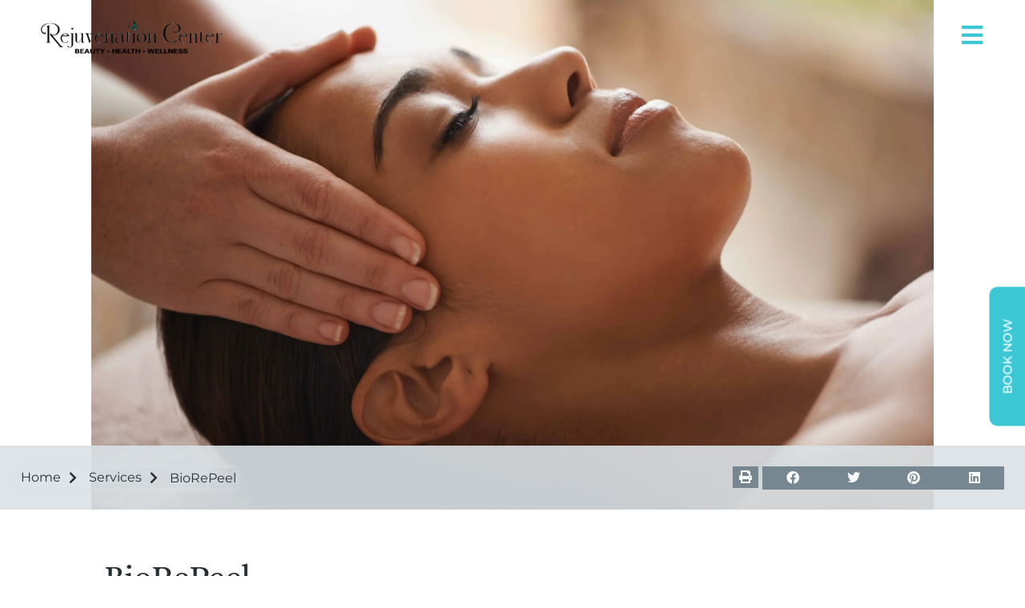

--- FILE ---
content_type: text/html; charset=UTF-8
request_url: https://rejuvenationcenter.info/services/biorepeel/
body_size: 40612
content:
<!doctype html>
<html lang="en-US" prefix="og: https://ogp.me/ns#">
<head>
	<meta charset="UTF-8">
	<meta name="viewport" content="width=device-width, initial-scale=1">
	<link rel="profile" href="https://gmpg.org/xfn/11">
	<script>
var theplus_ajax_url = "https://rejuvenationcenter.info/ajax-call";
		var theplus_ajax_post_url = "https://rejuvenationcenter.info/ghost-admin/admin-post.php";
		var theplus_nonce = "1e1da234dd";
</script>

<!-- Search Engine Optimization by Rank Math - https://rankmath.com/ -->
<title>BioRePeel | Sun Damage Treatment In Wheeling WV</title>
<meta name="description" content="Biorepeel can work for individuals who are interested in improving sun damage, acne, hyperpigmentation, rosacea, large pores, fine lines etc in Wheeling WV"/>
<meta name="robots" content="follow, index, max-snippet:-1, max-video-preview:-1, max-image-preview:large"/>
<link rel="canonical" href="https://rejuvenationcenter.info/services/biorepeel/" />
<meta property="og:locale" content="en_US" />
<meta property="og:type" content="article" />
<meta property="og:title" content="BioRePeel | Sun Damage Treatment In Wheeling WV" />
<meta property="og:description" content="Biorepeel can work for individuals who are interested in improving sun damage, acne, hyperpigmentation, rosacea, large pores, fine lines etc in Wheeling WV" />
<meta property="og:url" content="https://rejuvenationcenter.info/services/biorepeel/" />
<meta property="og:site_name" content="Rejuvenation Center" />
<meta property="article:publisher" content="https://www.facebook.com/rejuvenationcenter2" />
<meta property="og:updated_time" content="2024-01-22T13:07:10+00:00" />
<meta property="og:image" content="https://rejuvenationcenter.info/storage/2023/12/3_tif.webp" />
<meta property="og:image:secure_url" content="https://rejuvenationcenter.info/storage/2023/12/3_tif.webp" />
<meta property="og:image:alt" content="Biorepeel" />
<meta property="article:published_time" content="2023-12-22T20:15:24+00:00" />
<meta property="article:modified_time" content="2024-01-22T13:07:10+00:00" />
<meta property="og:video" content="https://videos.growth99.com/wp-content/uploads/2023/01/CTA-bg-Video-rejevenation-center.mp4" />
<meta name="twitter:card" content="summary_large_image" />
<meta name="twitter:title" content="BioRePeel | Sun Damage Treatment In Wheeling WV" />
<meta name="twitter:description" content="Biorepeel can work for individuals who are interested in improving sun damage, acne, hyperpigmentation, rosacea, large pores, fine lines etc in Wheeling WV" />
<meta name="twitter:image" content="https://rejuvenationcenter.info/storage/2023/12/3_tif.webp" />
<meta name="twitter:label1" content="Time to read" />
<meta name="twitter:data1" content="2 minutes" />
<script type="application/ld+json" class="rank-math-schema">{"@context":"https://schema.org","@graph":[{"@type":"Place","@id":"https://rejuvenationcenter.info/#place","geo":{"@type":"GeoCoordinates","latitude":"40.0429764","longitude":"-80.6867995"},"hasMap":"https://www.google.com/maps/search/?api=1&amp;query=40.0429764,-80.6867995","address":{"@type":"PostalAddress","streetAddress":"1066 E. Bethlehem Blvd","addressLocality":"Wheeling","addressRegion":"WV","postalCode":"26003","addressCountry":"United States"}},{"@type":["HealthAndBeautyBusiness","Organization"],"@id":"https://rejuvenationcenter.info/#organization","name":"Rejuvenation Center","url":"https://rejuvenationcenter.info","sameAs":["https://www.facebook.com/rejuvenationcenter2","https://www.instagram.com/rejuvenationcenter/"],"email":"bodycentermd@yahoo.com","address":{"@type":"PostalAddress","streetAddress":"1066 E. Bethlehem Blvd","addressLocality":"Wheeling","addressRegion":"WV","postalCode":"26003","addressCountry":"United States"},"logo":{"@type":"ImageObject","@id":"https://rejuvenationcenter.info/#logo","url":"https://rejuvenationcenter.info/storage/2023/01/Logo-Rejuvenation-Center.png","contentUrl":"https://rejuvenationcenter.info/storage/2023/01/Logo-Rejuvenation-Center.png","caption":"Rejuvenation Center","inLanguage":"en-US","width":"642","height":"126"},"priceRange":"$$","openingHours":["Monday,Tuesday,Wednesday,Thursday,Friday 08:30 AM - 06:00 PM","Saturday 09:00 AM - 01:00 PM","Sunday Closed"],"location":{"@id":"https://rejuvenationcenter.info/#place"},"image":{"@id":"https://rejuvenationcenter.info/#logo"},"telephone":"304-242-2639"},{"@type":"WebSite","@id":"https://rejuvenationcenter.info/#website","url":"https://rejuvenationcenter.info","name":"Rejuvenation Center","alternateName":"Rejuvenation Center","publisher":{"@id":"https://rejuvenationcenter.info/#organization"},"inLanguage":"en-US"},{"@type":"ImageObject","@id":"https://rejuvenationcenter.info/storage/2023/12/3_tif.webp","url":"https://rejuvenationcenter.info/storage/2023/12/3_tif.webp","width":"200","height":"200","inLanguage":"en-US"},{"@type":"WebPage","@id":"https://rejuvenationcenter.info/services/biorepeel/#webpage","url":"https://rejuvenationcenter.info/services/biorepeel/","name":"BioRePeel | Sun Damage Treatment In Wheeling WV","datePublished":"2023-12-22T20:15:24+00:00","dateModified":"2024-01-22T13:07:10+00:00","isPartOf":{"@id":"https://rejuvenationcenter.info/#website"},"primaryImageOfPage":{"@id":"https://rejuvenationcenter.info/storage/2023/12/3_tif.webp"},"inLanguage":"en-US"},{"@type":"Person","@id":"https://rejuvenationcenter.info/writer/support-login/","name":"Support LoginUser","url":"https://rejuvenationcenter.info/writer/support-login/","image":{"@type":"ImageObject","@id":"https://secure.gravatar.com/avatar/49da70fcf4069f4baf1ac6edd89a64ba1ba8f2704474347df51844cca0106219?s=96&amp;d=mm&amp;r=g","url":"https://secure.gravatar.com/avatar/49da70fcf4069f4baf1ac6edd89a64ba1ba8f2704474347df51844cca0106219?s=96&amp;d=mm&amp;r=g","caption":"Support LoginUser","inLanguage":"en-US"},"worksFor":{"@id":"https://rejuvenationcenter.info/#organization"}},{"headline":"BioRePeel | Sun Damage Treatment In Wheeling WV","description":"Biorepeel can work for individuals who are interested in improving sun damage, acne, hyperpigmentation, rosacea, large pores, fine lines etc in Wheeling WV","datePublished":"2023-12-22T20:15:24+00:00","dateModified":"2024-01-22T13:07:10+00:00","image":{"@id":"https://rejuvenationcenter.info/storage/2023/12/3_tif.webp"},"author":{"@id":"https://rejuvenationcenter.info/writer/support-login/","name":"Support LoginUser"},"@type":"Article","name":"BioRePeel | Sun Damage Treatment In Wheeling WV","@id":"https://rejuvenationcenter.info/services/biorepeel/#schema-120964","isPartOf":{"@id":"https://rejuvenationcenter.info/services/biorepeel/#webpage"},"publisher":{"@id":"https://rejuvenationcenter.info/#organization"},"inLanguage":"en-US","mainEntityOfPage":{"@id":"https://rejuvenationcenter.info/services/biorepeel/#webpage"}},{"@type":"VideoObject","name":"BioRePeel | Sun Damage Treatment In Wheeling WV","description":"Biorepeel can work for individuals who are interested in improving sun damage, acne, hyperpigmentation, rosacea, large pores, fine lines etc in Wheeling WV","uploadDate":"2023-12-22T20:15:24+00:00","contentUrl":"https://videos.growth99.com/wp-content/uploads/2023/01/CTA-bg-Video-rejevenation-center.mp4","isFamilyFriendly":"1","@id":"https://rejuvenationcenter.info/services/biorepeel/#schema-120965","isPartOf":{"@id":"https://rejuvenationcenter.info/services/biorepeel/#webpage"},"publisher":{"@id":"https://rejuvenationcenter.info/#organization"},"inLanguage":"en-US","mainEntityOfPage":{"@id":"https://rejuvenationcenter.info/services/biorepeel/#webpage"}}]}</script>
<!-- /Rank Math WordPress SEO plugin -->

<link rel="alternate" type="application/rss+xml" title="Rejuvenation Center &raquo; Feed" href="https://rejuvenationcenter.info/feed/" />
<link rel="alternate" title="oEmbed (JSON)" type="application/json+oembed" href="https://rejuvenationcenter.info/wp-json/oembed/1.0/embed?url=https%3A%2F%2Frejuvenationcenter.info%2Fservices%2Fbiorepeel%2F" />
<link rel="alternate" title="oEmbed (XML)" type="text/xml+oembed" href="https://rejuvenationcenter.info/wp-json/oembed/1.0/embed?url=https%3A%2F%2Frejuvenationcenter.info%2Fservices%2Fbiorepeel%2F&#038;format=xml" />
<style id='wp-img-auto-sizes-contain-inline-css'>
img:is([sizes=auto i],[sizes^="auto," i]){contain-intrinsic-size:3000px 1500px}
/*# sourceURL=wp-img-auto-sizes-contain-inline-css */
</style>
<style id='wp-emoji-styles-inline-css'>

	img.wp-smiley, img.emoji {
		display: inline !important;
		border: none !important;
		box-shadow: none !important;
		height: 1em !important;
		width: 1em !important;
		margin: 0 0.07em !important;
		vertical-align: -0.1em !important;
		background: none !important;
		padding: 0 !important;
	}
/*# sourceURL=wp-emoji-styles-inline-css */
</style>
<style id='global-styles-inline-css'>
:root{--wp--preset--aspect-ratio--square: 1;--wp--preset--aspect-ratio--4-3: 4/3;--wp--preset--aspect-ratio--3-4: 3/4;--wp--preset--aspect-ratio--3-2: 3/2;--wp--preset--aspect-ratio--2-3: 2/3;--wp--preset--aspect-ratio--16-9: 16/9;--wp--preset--aspect-ratio--9-16: 9/16;--wp--preset--color--black: #000000;--wp--preset--color--cyan-bluish-gray: #abb8c3;--wp--preset--color--white: #ffffff;--wp--preset--color--pale-pink: #f78da7;--wp--preset--color--vivid-red: #cf2e2e;--wp--preset--color--luminous-vivid-orange: #ff6900;--wp--preset--color--luminous-vivid-amber: #fcb900;--wp--preset--color--light-green-cyan: #7bdcb5;--wp--preset--color--vivid-green-cyan: #00d084;--wp--preset--color--pale-cyan-blue: #8ed1fc;--wp--preset--color--vivid-cyan-blue: #0693e3;--wp--preset--color--vivid-purple: #9b51e0;--wp--preset--gradient--vivid-cyan-blue-to-vivid-purple: linear-gradient(135deg,rgb(6,147,227) 0%,rgb(155,81,224) 100%);--wp--preset--gradient--light-green-cyan-to-vivid-green-cyan: linear-gradient(135deg,rgb(122,220,180) 0%,rgb(0,208,130) 100%);--wp--preset--gradient--luminous-vivid-amber-to-luminous-vivid-orange: linear-gradient(135deg,rgb(252,185,0) 0%,rgb(255,105,0) 100%);--wp--preset--gradient--luminous-vivid-orange-to-vivid-red: linear-gradient(135deg,rgb(255,105,0) 0%,rgb(207,46,46) 100%);--wp--preset--gradient--very-light-gray-to-cyan-bluish-gray: linear-gradient(135deg,rgb(238,238,238) 0%,rgb(169,184,195) 100%);--wp--preset--gradient--cool-to-warm-spectrum: linear-gradient(135deg,rgb(74,234,220) 0%,rgb(151,120,209) 20%,rgb(207,42,186) 40%,rgb(238,44,130) 60%,rgb(251,105,98) 80%,rgb(254,248,76) 100%);--wp--preset--gradient--blush-light-purple: linear-gradient(135deg,rgb(255,206,236) 0%,rgb(152,150,240) 100%);--wp--preset--gradient--blush-bordeaux: linear-gradient(135deg,rgb(254,205,165) 0%,rgb(254,45,45) 50%,rgb(107,0,62) 100%);--wp--preset--gradient--luminous-dusk: linear-gradient(135deg,rgb(255,203,112) 0%,rgb(199,81,192) 50%,rgb(65,88,208) 100%);--wp--preset--gradient--pale-ocean: linear-gradient(135deg,rgb(255,245,203) 0%,rgb(182,227,212) 50%,rgb(51,167,181) 100%);--wp--preset--gradient--electric-grass: linear-gradient(135deg,rgb(202,248,128) 0%,rgb(113,206,126) 100%);--wp--preset--gradient--midnight: linear-gradient(135deg,rgb(2,3,129) 0%,rgb(40,116,252) 100%);--wp--preset--font-size--small: 13px;--wp--preset--font-size--medium: 20px;--wp--preset--font-size--large: 36px;--wp--preset--font-size--x-large: 42px;--wp--preset--spacing--20: 0.44rem;--wp--preset--spacing--30: 0.67rem;--wp--preset--spacing--40: 1rem;--wp--preset--spacing--50: 1.5rem;--wp--preset--spacing--60: 2.25rem;--wp--preset--spacing--70: 3.38rem;--wp--preset--spacing--80: 5.06rem;--wp--preset--shadow--natural: 6px 6px 9px rgba(0, 0, 0, 0.2);--wp--preset--shadow--deep: 12px 12px 50px rgba(0, 0, 0, 0.4);--wp--preset--shadow--sharp: 6px 6px 0px rgba(0, 0, 0, 0.2);--wp--preset--shadow--outlined: 6px 6px 0px -3px rgb(255, 255, 255), 6px 6px rgb(0, 0, 0);--wp--preset--shadow--crisp: 6px 6px 0px rgb(0, 0, 0);}:root { --wp--style--global--content-size: 800px;--wp--style--global--wide-size: 1200px; }:where(body) { margin: 0; }.wp-site-blocks > .alignleft { float: left; margin-right: 2em; }.wp-site-blocks > .alignright { float: right; margin-left: 2em; }.wp-site-blocks > .aligncenter { justify-content: center; margin-left: auto; margin-right: auto; }:where(.wp-site-blocks) > * { margin-block-start: 24px; margin-block-end: 0; }:where(.wp-site-blocks) > :first-child { margin-block-start: 0; }:where(.wp-site-blocks) > :last-child { margin-block-end: 0; }:root { --wp--style--block-gap: 24px; }:root :where(.is-layout-flow) > :first-child{margin-block-start: 0;}:root :where(.is-layout-flow) > :last-child{margin-block-end: 0;}:root :where(.is-layout-flow) > *{margin-block-start: 24px;margin-block-end: 0;}:root :where(.is-layout-constrained) > :first-child{margin-block-start: 0;}:root :where(.is-layout-constrained) > :last-child{margin-block-end: 0;}:root :where(.is-layout-constrained) > *{margin-block-start: 24px;margin-block-end: 0;}:root :where(.is-layout-flex){gap: 24px;}:root :where(.is-layout-grid){gap: 24px;}.is-layout-flow > .alignleft{float: left;margin-inline-start: 0;margin-inline-end: 2em;}.is-layout-flow > .alignright{float: right;margin-inline-start: 2em;margin-inline-end: 0;}.is-layout-flow > .aligncenter{margin-left: auto !important;margin-right: auto !important;}.is-layout-constrained > .alignleft{float: left;margin-inline-start: 0;margin-inline-end: 2em;}.is-layout-constrained > .alignright{float: right;margin-inline-start: 2em;margin-inline-end: 0;}.is-layout-constrained > .aligncenter{margin-left: auto !important;margin-right: auto !important;}.is-layout-constrained > :where(:not(.alignleft):not(.alignright):not(.alignfull)){max-width: var(--wp--style--global--content-size);margin-left: auto !important;margin-right: auto !important;}.is-layout-constrained > .alignwide{max-width: var(--wp--style--global--wide-size);}body .is-layout-flex{display: flex;}.is-layout-flex{flex-wrap: wrap;align-items: center;}.is-layout-flex > :is(*, div){margin: 0;}body .is-layout-grid{display: grid;}.is-layout-grid > :is(*, div){margin: 0;}body{padding-top: 0px;padding-right: 0px;padding-bottom: 0px;padding-left: 0px;}a:where(:not(.wp-element-button)){text-decoration: underline;}:root :where(.wp-element-button, .wp-block-button__link){background-color: #32373c;border-width: 0;color: #fff;font-family: inherit;font-size: inherit;font-style: inherit;font-weight: inherit;letter-spacing: inherit;line-height: inherit;padding-top: calc(0.667em + 2px);padding-right: calc(1.333em + 2px);padding-bottom: calc(0.667em + 2px);padding-left: calc(1.333em + 2px);text-decoration: none;text-transform: inherit;}.has-black-color{color: var(--wp--preset--color--black) !important;}.has-cyan-bluish-gray-color{color: var(--wp--preset--color--cyan-bluish-gray) !important;}.has-white-color{color: var(--wp--preset--color--white) !important;}.has-pale-pink-color{color: var(--wp--preset--color--pale-pink) !important;}.has-vivid-red-color{color: var(--wp--preset--color--vivid-red) !important;}.has-luminous-vivid-orange-color{color: var(--wp--preset--color--luminous-vivid-orange) !important;}.has-luminous-vivid-amber-color{color: var(--wp--preset--color--luminous-vivid-amber) !important;}.has-light-green-cyan-color{color: var(--wp--preset--color--light-green-cyan) !important;}.has-vivid-green-cyan-color{color: var(--wp--preset--color--vivid-green-cyan) !important;}.has-pale-cyan-blue-color{color: var(--wp--preset--color--pale-cyan-blue) !important;}.has-vivid-cyan-blue-color{color: var(--wp--preset--color--vivid-cyan-blue) !important;}.has-vivid-purple-color{color: var(--wp--preset--color--vivid-purple) !important;}.has-black-background-color{background-color: var(--wp--preset--color--black) !important;}.has-cyan-bluish-gray-background-color{background-color: var(--wp--preset--color--cyan-bluish-gray) !important;}.has-white-background-color{background-color: var(--wp--preset--color--white) !important;}.has-pale-pink-background-color{background-color: var(--wp--preset--color--pale-pink) !important;}.has-vivid-red-background-color{background-color: var(--wp--preset--color--vivid-red) !important;}.has-luminous-vivid-orange-background-color{background-color: var(--wp--preset--color--luminous-vivid-orange) !important;}.has-luminous-vivid-amber-background-color{background-color: var(--wp--preset--color--luminous-vivid-amber) !important;}.has-light-green-cyan-background-color{background-color: var(--wp--preset--color--light-green-cyan) !important;}.has-vivid-green-cyan-background-color{background-color: var(--wp--preset--color--vivid-green-cyan) !important;}.has-pale-cyan-blue-background-color{background-color: var(--wp--preset--color--pale-cyan-blue) !important;}.has-vivid-cyan-blue-background-color{background-color: var(--wp--preset--color--vivid-cyan-blue) !important;}.has-vivid-purple-background-color{background-color: var(--wp--preset--color--vivid-purple) !important;}.has-black-border-color{border-color: var(--wp--preset--color--black) !important;}.has-cyan-bluish-gray-border-color{border-color: var(--wp--preset--color--cyan-bluish-gray) !important;}.has-white-border-color{border-color: var(--wp--preset--color--white) !important;}.has-pale-pink-border-color{border-color: var(--wp--preset--color--pale-pink) !important;}.has-vivid-red-border-color{border-color: var(--wp--preset--color--vivid-red) !important;}.has-luminous-vivid-orange-border-color{border-color: var(--wp--preset--color--luminous-vivid-orange) !important;}.has-luminous-vivid-amber-border-color{border-color: var(--wp--preset--color--luminous-vivid-amber) !important;}.has-light-green-cyan-border-color{border-color: var(--wp--preset--color--light-green-cyan) !important;}.has-vivid-green-cyan-border-color{border-color: var(--wp--preset--color--vivid-green-cyan) !important;}.has-pale-cyan-blue-border-color{border-color: var(--wp--preset--color--pale-cyan-blue) !important;}.has-vivid-cyan-blue-border-color{border-color: var(--wp--preset--color--vivid-cyan-blue) !important;}.has-vivid-purple-border-color{border-color: var(--wp--preset--color--vivid-purple) !important;}.has-vivid-cyan-blue-to-vivid-purple-gradient-background{background: var(--wp--preset--gradient--vivid-cyan-blue-to-vivid-purple) !important;}.has-light-green-cyan-to-vivid-green-cyan-gradient-background{background: var(--wp--preset--gradient--light-green-cyan-to-vivid-green-cyan) !important;}.has-luminous-vivid-amber-to-luminous-vivid-orange-gradient-background{background: var(--wp--preset--gradient--luminous-vivid-amber-to-luminous-vivid-orange) !important;}.has-luminous-vivid-orange-to-vivid-red-gradient-background{background: var(--wp--preset--gradient--luminous-vivid-orange-to-vivid-red) !important;}.has-very-light-gray-to-cyan-bluish-gray-gradient-background{background: var(--wp--preset--gradient--very-light-gray-to-cyan-bluish-gray) !important;}.has-cool-to-warm-spectrum-gradient-background{background: var(--wp--preset--gradient--cool-to-warm-spectrum) !important;}.has-blush-light-purple-gradient-background{background: var(--wp--preset--gradient--blush-light-purple) !important;}.has-blush-bordeaux-gradient-background{background: var(--wp--preset--gradient--blush-bordeaux) !important;}.has-luminous-dusk-gradient-background{background: var(--wp--preset--gradient--luminous-dusk) !important;}.has-pale-ocean-gradient-background{background: var(--wp--preset--gradient--pale-ocean) !important;}.has-electric-grass-gradient-background{background: var(--wp--preset--gradient--electric-grass) !important;}.has-midnight-gradient-background{background: var(--wp--preset--gradient--midnight) !important;}.has-small-font-size{font-size: var(--wp--preset--font-size--small) !important;}.has-medium-font-size{font-size: var(--wp--preset--font-size--medium) !important;}.has-large-font-size{font-size: var(--wp--preset--font-size--large) !important;}.has-x-large-font-size{font-size: var(--wp--preset--font-size--x-large) !important;}
:root :where(.wp-block-pullquote){font-size: 1.5em;line-height: 1.6;}
/*# sourceURL=global-styles-inline-css */
</style>
<link rel='stylesheet' id='theplus-plus-extra-adv-plus-extra-adv-css' href='//rejuvenationcenter.info/core/modules/fe003aa303/assets/css/main/plus-extra-adv/plus-extra-adv.min.css' media='all' />
<link rel='stylesheet' id='theplus-plus-breadcrumbs-bar-breadcrumbs-bar-css' href='//rejuvenationcenter.info/core/modules/fe003aa303/assets/css/main/breadcrumbs-bar/plus-breadcrumbs-bar.css' media='all' />
<link rel='stylesheet' id='theplus-plus-bb-style1-breadcrumbs-bar-css' href='//rejuvenationcenter.info/core/modules/fe003aa303/assets/css/main/breadcrumbs-bar/plus-bb-style1.css' media='all' />
<link rel='stylesheet' id='hello-elementor-css' href='https://rejuvenationcenter.info/core/views/7a3fccae50/assets/css/reset.css' media='all' />
<link rel='stylesheet' id='hello-elementor-theme-style-css' href='https://rejuvenationcenter.info/core/views/7a3fccae50/assets/css/theme.css' media='all' />
<link rel='stylesheet' id='hello-elementor-header-footer-css' href='https://rejuvenationcenter.info/core/views/7a3fccae50/assets/css/header-footer.css' media='all' />
<link rel='stylesheet' id='elementor-frontend-css' href='https://rejuvenationcenter.info/storage/elementor/css/custom-frontend.min.css' media='all' />
<style id='elementor-frontend-inline-css'>
.elementor-kit-4{--e-global-color-primary:#3CC7D5;--e-global-color-secondary:#263034;--e-global-color-text:#263034;--e-global-color-accent:#768791;--e-global-color-abe36c0:#FFFFFF;--e-global-color-73d6929:#000000;--e-global-color-4c90bb5:#00000000;--e-global-color-2d86544:#DBDCDD;--e-global-color-e41301c:#DBE2E6E6;--e-global-typography-primary-font-family:"Alice";--e-global-typography-primary-font-weight:600;--e-global-typography-secondary-font-family:"Montserrat";--e-global-typography-secondary-font-weight:400;--e-global-typography-text-font-family:"Montserrat";--e-global-typography-text-font-weight:400;--e-global-typography-accent-font-family:"Montserrat";--e-global-typography-accent-font-weight:500;text-decoration:none;}.elementor-kit-4 e-page-transition{background-color:#FFBC7D;}.elementor-kit-4 a{color:var( --e-global-color-secondary );text-decoration:none;}.elementor-section.elementor-section-boxed > .elementor-container{max-width:1330px;}.e-con{--container-max-width:1330px;}.elementor-widget:not(:last-child){margin-block-end:20px;}.elementor-element{--widgets-spacing:20px 20px;--widgets-spacing-row:20px;--widgets-spacing-column:20px;}{}h1.entry-title{display:var(--page-title-display);}.site-header .site-branding{flex-direction:column;align-items:stretch;}.site-header{padding-inline-end:0px;padding-inline-start:0px;}.site-footer .site-branding{flex-direction:column;align-items:stretch;}@media(max-width:1300px){.elementor-section.elementor-section-boxed > .elementor-container{max-width:1024px;}.e-con{--container-max-width:1024px;}}@media(max-width:767px){.elementor-section.elementor-section-boxed > .elementor-container{max-width:767px;}.e-con{--container-max-width:767px;}}
.elementor-13459 .elementor-element.elementor-element-c622167:not(.elementor-motion-effects-element-type-background), .elementor-13459 .elementor-element.elementor-element-c622167 > .elementor-motion-effects-container > .elementor-motion-effects-layer{background-image:url("https://rejuvenationcenter.info/storage/2024/01/biorepeel-2-scaled.webp");background-position:center center;background-repeat:no-repeat;background-size:cover;}.elementor-13459 .elementor-element.elementor-element-c622167 > .elementor-background-overlay{background-color:transparent;background-image:linear-gradient(180deg, var( --e-global-color-abe36c0 ) 80%, #00000021 100%);opacity:0.5;transition:background 0.3s, border-radius 0.3s, opacity 0.3s;}.elementor-13459 .elementor-element.elementor-element-c622167 > .elementor-container{min-height:600px;}.elementor-13459 .elementor-element.elementor-element-c622167{transition:background 0.3s, border 0.3s, border-radius 0.3s, box-shadow 0.3s;margin-top:-161px;margin-bottom:0px;padding:08% 0% 0% 0%;z-index:0;}.elementor-13459 .elementor-element.elementor-element-85e456d > .elementor-element-populated{padding:0px 0px 0px 0px;}.elementor-13459 .elementor-element.elementor-element-ded4060:not(.elementor-motion-effects-element-type-background), .elementor-13459 .elementor-element.elementor-element-ded4060 > .elementor-motion-effects-container > .elementor-motion-effects-layer{background-image:url("https://rejuvenationcenter.info/storage/2022/11/butterfly-accent-top-right.svg");background-position:bottom right;background-repeat:no-repeat;}.elementor-13459 .elementor-element.elementor-element-ded4060 > .elementor-background-overlay{background-image:url("https://rejuvenationcenter.info/storage/2022/11/bg-hp-texture.jpg");opacity:0.6;transition:background 0.3s, border-radius 0.3s, opacity 0.3s;}.elementor-13459 .elementor-element.elementor-element-ded4060{transition:background 0.3s, border 0.3s, border-radius 0.3s, box-shadow 0.3s;padding:3% 8% 3% 8%;}.elementor-13459 .elementor-element.elementor-element-78bd8cd > .elementor-element-populated{padding:0px 0px 0px 0px;}.elementor-widget-global .elementor-heading-title{font-family:var( --e-global-typography-primary-font-family ), Sans-serif;font-weight:var( --e-global-typography-primary-font-weight );color:var( --e-global-color-primary );}.elementor-13459 .elementor-element.elementor-global-11766{width:auto;max-width:auto;bottom:220px;z-index:9999;}body:not(.rtl) .elementor-13459 .elementor-element.elementor-global-11766{left:0px;}body.rtl .elementor-13459 .elementor-element.elementor-global-11766{right:0px;}.elementor-13459 .elementor-element.elementor-global-11766 .elementor-heading-title{font-family:"Alice", Sans-serif;font-size:12px;font-weight:600;color:#000000;}.elementor-widget-global.elementor-view-stacked .elementor-icon{background-color:var( --e-global-color-primary );}.elementor-widget-global.elementor-view-framed .elementor-icon, .elementor-widget-global.elementor-view-default .elementor-icon{color:var( --e-global-color-primary );border-color:var( --e-global-color-primary );}.elementor-widget-global.elementor-view-framed .elementor-icon, .elementor-widget-global.elementor-view-default .elementor-icon svg{fill:var( --e-global-color-primary );}.elementor-13459 .elementor-element.elementor-global-11760{width:auto;max-width:auto;bottom:160px;z-index:9999;}.elementor-13459 .elementor-element.elementor-global-11760 > .elementor-widget-container{background-image:url("https://rejuvenationcenter.info/storage/2023/12/Rochelle-Rejuvenation-Center.jpg");background-position:center center;background-repeat:no-repeat;background-size:cover;}body:not(.rtl) .elementor-13459 .elementor-element.elementor-global-11760{left:0px;}body.rtl .elementor-13459 .elementor-element.elementor-global-11760{right:0px;}.elementor-13459 .elementor-element.elementor-global-11760.ha-has-bg-overlay:hover > .elementor-widget-container::before{transition:background 0.3s;}.elementor-13459 .elementor-element.elementor-global-11760 .elementor-icon-wrapper{text-align:center;}.elementor-13459 .elementor-element.elementor-global-11760.elementor-view-stacked .elementor-icon{background-color:#3CC7D500;}.elementor-13459 .elementor-element.elementor-global-11760.elementor-view-framed .elementor-icon, .elementor-13459 .elementor-element.elementor-global-11760.elementor-view-default .elementor-icon{color:#3CC7D500;border-color:#3CC7D500;}.elementor-13459 .elementor-element.elementor-global-11760.elementor-view-framed .elementor-icon, .elementor-13459 .elementor-element.elementor-global-11760.elementor-view-default .elementor-icon svg{fill:#3CC7D500;}.elementor-13459 .elementor-element.elementor-global-11760.elementor-view-framed .elementor-icon:hover{background-color:#FFFFFF;}.elementor-13459 .elementor-element.elementor-global-11760.elementor-view-stacked .elementor-icon:hover{color:#FFFFFF;}.elementor-13459 .elementor-element.elementor-global-11760.elementor-view-stacked .elementor-icon:hover svg{fill:#FFFFFF;}.elementor-13459 .elementor-element.elementor-global-11760 .elementor-icon{font-size:50px;}.elementor-13459 .elementor-element.elementor-global-11760 .elementor-icon svg{height:50px;}.elementor-13459 .elementor-element.elementor-element-264b87a > .elementor-container{max-width:1020px;}.elementor-13459 .elementor-element.elementor-element-264b87a{padding:0% 0% 0% 0%;}.elementor-13459 .elementor-element.elementor-element-d086154 > .elementor-element-populated{padding:0px 0px 0px 0px;}.elementor-widget-heading .elementor-heading-title{font-family:var( --e-global-typography-primary-font-family ), Sans-serif;font-weight:var( --e-global-typography-primary-font-weight );color:var( --e-global-color-primary );}.elementor-13459 .elementor-element.elementor-element-3dd0a19 > .elementor-widget-container{margin:0% 0% 0% 0%;padding:0px 0px 0px 0px;}.elementor-13459 .elementor-element.elementor-element-3dd0a19 .elementor-heading-title{font-family:"Alice", Sans-serif;font-size:50px;font-weight:500;color:var( --e-global-color-secondary );}.elementor-13459 .elementor-element.elementor-element-4524fb5 > .elementor-widget-container{margin:0% 0% 0% 0%;padding:0px 0px 0px 0px;}.elementor-13459 .elementor-element.elementor-element-4524fb5 .elementor-heading-title{font-family:"Alice", Sans-serif;font-size:30px;font-weight:400;font-style:italic;color:var( --e-global-color-secondary );}.elementor-13459 .elementor-element.elementor-element-afd763a > .elementor-element-populated{padding:0px 0px 0px 0px;}.elementor-13459 .elementor-element.elementor-element-85ba56d > .elementor-widget-container{margin:0% 0% 0% 0%;padding:0px 0px 0px 0px;}.elementor-13459 .elementor-element.elementor-element-85ba56d .elementor-heading-title{font-family:"Alice", Sans-serif;font-size:30px;font-weight:400;font-style:italic;color:var( --e-global-color-secondary );}.elementor-widget-button .elementor-button{background-color:var( --e-global-color-accent );font-family:var( --e-global-typography-accent-font-family ), Sans-serif;font-weight:var( --e-global-typography-accent-font-weight );}.elementor-13459 .elementor-element.elementor-element-a982cd0 .elementor-button{background-color:var( --e-global-color-primary );font-family:"Montserrat", Sans-serif;font-size:22px;font-weight:500;fill:var( --e-global-color-abe36c0 );color:var( --e-global-color-abe36c0 );padding:25px 050px 025px 050px;}.elementor-13459 .elementor-element.elementor-element-6c44369:not(.elementor-motion-effects-element-type-background), .elementor-13459 .elementor-element.elementor-element-6c44369 > .elementor-motion-effects-container > .elementor-motion-effects-layer{background-image:url("https://rejuvenationcenter.info/storage/2022/11/butterfly-accent-top-right.svg");background-position:bottom right;background-repeat:no-repeat;}.elementor-13459 .elementor-element.elementor-element-6c44369 > .elementor-background-overlay{background-image:url("https://rejuvenationcenter.info/storage/2022/11/bg-hp-texture.jpg");opacity:0.6;transition:background 0.3s, border-radius 0.3s, opacity 0.3s;}.elementor-13459 .elementor-element.elementor-element-6c44369{transition:background 0.3s, border 0.3s, border-radius 0.3s, box-shadow 0.3s;padding:0% 8% 5% 8%;}.elementor-13459 .elementor-element.elementor-element-fc55e52 > .elementor-element-populated{padding:0px 0px 0px 0px;}.elementor-13459 .elementor-element.elementor-element-76c09fc > .elementor-container{max-width:1020px;}.elementor-13459 .elementor-element.elementor-element-76c09fc{padding:0% 0% 0% 0%;}.elementor-13459 .elementor-element.elementor-element-1a60585 > .elementor-element-populated{padding:0px 0px 0px 0px;}.elementor-13459 .elementor-element.elementor-element-d872bec{margin-top:20px;margin-bottom:0px;padding:0% 0% 0% 0%;}.elementor-13459 .elementor-element.elementor-element-b4cfe8b > .elementor-element-populated{margin:0px 0px 0px 0px;--e-column-margin-right:0px;--e-column-margin-left:0px;padding:0px 0px 0px 0px;}.elementor-13459 .elementor-element.elementor-element-072c70d{text-align:center;}.elementor-13459 .elementor-element.elementor-element-072c70d .elementor-heading-title{font-family:"Alice", Sans-serif;font-size:32px;font-weight:400;color:var( --e-global-color-secondary );}.elementor-widget-divider{--divider-color:var( --e-global-color-secondary );}.elementor-widget-divider .elementor-divider__text{color:var( --e-global-color-secondary );font-family:var( --e-global-typography-secondary-font-family ), Sans-serif;font-weight:var( --e-global-typography-secondary-font-weight );}.elementor-widget-divider.elementor-view-stacked .elementor-icon{background-color:var( --e-global-color-secondary );}.elementor-widget-divider.elementor-view-framed .elementor-icon, .elementor-widget-divider.elementor-view-default .elementor-icon{color:var( --e-global-color-secondary );border-color:var( --e-global-color-secondary );}.elementor-widget-divider.elementor-view-framed .elementor-icon, .elementor-widget-divider.elementor-view-default .elementor-icon svg{fill:var( --e-global-color-secondary );}.elementor-13459 .elementor-element.elementor-element-5a96883{--divider-border-style:solid;--divider-color:var( --e-global-color-primary );--divider-border-width:4.7px;}.elementor-13459 .elementor-element.elementor-element-5a96883 > .elementor-widget-container{margin:-11px 0px 0px 0px;padding:0px 0px 0px 0px;}.elementor-13459 .elementor-element.elementor-element-5a96883 .elementor-divider-separator{width:17%;margin:0 auto;margin-center:0;}.elementor-13459 .elementor-element.elementor-element-5a96883 .elementor-divider{text-align:center;padding-block-start:0px;padding-block-end:0px;}.elementor-widget-text-editor{font-family:var( --e-global-typography-text-font-family ), Sans-serif;font-weight:var( --e-global-typography-text-font-weight );color:var( --e-global-color-text );}.elementor-widget-text-editor.elementor-drop-cap-view-stacked .elementor-drop-cap{background-color:var( --e-global-color-primary );}.elementor-widget-text-editor.elementor-drop-cap-view-framed .elementor-drop-cap, .elementor-widget-text-editor.elementor-drop-cap-view-default .elementor-drop-cap{color:var( --e-global-color-primary );border-color:var( --e-global-color-primary );}.elementor-13459 .elementor-element.elementor-element-da0d90d > .elementor-widget-container{padding:0px 0px 0px 0px;}.elementor-13459 .elementor-element.elementor-element-da0d90d{font-family:"Montserrat", Sans-serif;font-size:18px;font-weight:400;}.elementor-bc-flex-widget .elementor-13459 .elementor-element.elementor-element-1e6c958.elementor-column .elementor-widget-wrap{align-items:center;}.elementor-13459 .elementor-element.elementor-element-1e6c958.elementor-column.elementor-element[data-element_type="column"] > .elementor-widget-wrap.elementor-element-populated{align-content:center;align-items:center;}.elementor-13459 .elementor-element.elementor-element-1e6c958 > .elementor-element-populated{margin:0px 0px 0px 0px;--e-column-margin-right:0px;--e-column-margin-left:0px;padding:0px 0px 0px 0px;}.elementor-widget-image .widget-image-caption{color:var( --e-global-color-text );font-family:var( --e-global-typography-text-font-family ), Sans-serif;font-weight:var( --e-global-typography-text-font-weight );}.elementor-13459 .elementor-element.elementor-element-57b7a72{width:var( --container-widget-width, 91.667% );max-width:91.667%;--container-widget-width:91.667%;--container-widget-flex-grow:0;}.elementor-13459 .elementor-element.elementor-element-57b7a72 img{width:70%;}.elementor-13459 .elementor-element.elementor-element-43ef208{margin-top:20px;margin-bottom:0px;padding:0% 0% 0% 0%;}.elementor-bc-flex-widget .elementor-13459 .elementor-element.elementor-element-cefa2d3.elementor-column .elementor-widget-wrap{align-items:center;}.elementor-13459 .elementor-element.elementor-element-cefa2d3.elementor-column.elementor-element[data-element_type="column"] > .elementor-widget-wrap.elementor-element-populated{align-content:center;align-items:center;}.elementor-13459 .elementor-element.elementor-element-cefa2d3 > .elementor-element-populated{margin:0px 0px 0px 0px;--e-column-margin-right:0px;--e-column-margin-left:0px;padding:0px 0px 0px 0px;}.elementor-13459 .elementor-element.elementor-element-5db588c{width:var( --container-widget-width, 87.255% );max-width:87.255%;--container-widget-width:87.255%;--container-widget-flex-grow:0;text-align:center;}.elementor-13459 .elementor-element.elementor-element-5db588c img{width:70%;}.elementor-13459 .elementor-element.elementor-element-00957fe > .elementor-element-populated{margin:0px 0px 0px 0px;--e-column-margin-right:0px;--e-column-margin-left:0px;padding:0px 0px 0px 16px;}.elementor-13459 .elementor-element.elementor-element-a1ae91c > .elementor-widget-container{margin:10px 0px 0px 0px;}.elementor-13459 .elementor-element.elementor-element-a1ae91c{text-align:center;}.elementor-13459 .elementor-element.elementor-element-a1ae91c .elementor-heading-title{font-family:"Alice", Sans-serif;font-size:32px;font-weight:400;color:var( --e-global-color-secondary );}.elementor-13459 .elementor-element.elementor-element-5b7b2c6{--divider-border-style:solid;--divider-color:var( --e-global-color-primary );--divider-border-width:4.7px;}.elementor-13459 .elementor-element.elementor-element-5b7b2c6 > .elementor-widget-container{margin:-11px 0px 0px 0px;padding:0px 0px 0px 0px;}.elementor-13459 .elementor-element.elementor-element-5b7b2c6 .elementor-divider-separator{width:50%;margin:0 auto;margin-center:0;}.elementor-13459 .elementor-element.elementor-element-5b7b2c6 .elementor-divider{text-align:center;padding-block-start:0px;padding-block-end:0px;}.elementor-13459 .elementor-element.elementor-element-f45d6aa{font-family:"Montserrat", Sans-serif;font-size:18px;font-weight:400;}.elementor-13459 .elementor-element.elementor-element-b252f09{margin-top:30px;margin-bottom:0px;padding:0% 0% 0% 0%;}.elementor-13459 .elementor-element.elementor-element-704a4c1 > .elementor-element-populated{margin:0px 0px 0px 0px;--e-column-margin-right:0px;--e-column-margin-left:0px;padding:0px 0px 0px 0px;}.elementor-13459 .elementor-element.elementor-element-fd6d0b8 > .elementor-widget-container{padding:0px 0px 0px 0px;}.elementor-13459 .elementor-element.elementor-element-fd6d0b8 img{width:100%;}.elementor-widget-media-carousel .elementor-carousel-image-overlay{font-family:var( --e-global-typography-accent-font-family ), Sans-serif;font-weight:var( --e-global-typography-accent-font-weight );}.elementor-13459 .elementor-element.elementor-element-eb50e17.elementor-skin-slideshow .elementor-main-swiper:not(.elementor-thumbnails-swiper){margin-bottom:10px;}.elementor-13459 .elementor-element.elementor-element-eb50e17 .elementor-main-swiper{height:430px;width:90%;}.elementor-13459 .elementor-element.elementor-element-eb50e17 .elementor-main-swiper .swiper-slide{padding:0px 0px 0px 0px;}.elementor-13459 .elementor-element.elementor-element-eb50e17 .elementor-swiper-button{font-size:34px;color:var( --e-global-color-text );}.elementor-13459 .elementor-element.elementor-element-eb50e17 .elementor-swiper-button svg{fill:var( --e-global-color-text );}.elementor-13459 .elementor-element.elementor-element-eb50e17 .elementor-main-swiper:not(.elementor-thumbnails-swiper) .elementor-carousel-image{background-size:auto;}.elementor-13459 .elementor-element.elementor-element-26ca632{border-style:solid;border-width:2px 2px 2px 2px;border-color:var( --e-global-color-primary );margin-top:30px;margin-bottom:0px;padding:20px 20px 20px 20px;}.elementor-13459 .elementor-element.elementor-element-e8751ee > .elementor-element-populated{margin:0px 0px 0px 0px;--e-column-margin-right:0px;--e-column-margin-left:0px;padding:0px 0px 0px 0px;}.elementor-13459 .elementor-element.elementor-element-37d2f5f > .elementor-widget-container{margin:10px 0px 0px 0px;padding:0px 0px 0px 0px;}.elementor-13459 .elementor-element.elementor-element-37d2f5f{text-align:center;}.elementor-13459 .elementor-element.elementor-element-37d2f5f .elementor-heading-title{font-family:"Alice", Sans-serif;font-size:32px;font-weight:400;color:var( --e-global-color-secondary );}.elementor-13459 .elementor-element.elementor-element-5c2a565{--divider-border-style:solid;--divider-color:var( --e-global-color-primary );--divider-border-width:4.7px;}.elementor-13459 .elementor-element.elementor-element-5c2a565 > .elementor-widget-container{margin:-11px 0px 0px 0px;padding:0px 0px 0px 0px;}.elementor-13459 .elementor-element.elementor-element-5c2a565 .elementor-divider-separator{width:23%;margin:0 auto;margin-center:0;}.elementor-13459 .elementor-element.elementor-element-5c2a565 .elementor-divider{text-align:center;padding-block-start:0px;padding-block-end:0px;}.elementor-13459 .elementor-element.elementor-element-d04a721{font-family:"Montserrat", Sans-serif;font-size:18px;font-weight:400;}.elementor-13459 .elementor-element.elementor-element-53b2b65{border-style:solid;border-width:2px 2px 2px 2px;border-color:var( --e-global-color-primary );margin-top:30px;margin-bottom:0px;padding:20px 20px 20px 20px;}.elementor-13459 .elementor-element.elementor-element-0a8954b.elementor-column > .elementor-widget-wrap{justify-content:center;}.elementor-13459 .elementor-element.elementor-element-0a8954b > .elementor-element-populated{margin:0px 0px 0px 0px;--e-column-margin-right:0px;--e-column-margin-left:0px;padding:0px 0px 0px 0px;}.elementor-13459 .elementor-element.elementor-element-37bc5ad{text-align:center;}.elementor-13459 .elementor-element.elementor-element-37bc5ad .elementor-heading-title{font-family:"Alice", Sans-serif;font-size:32px;font-weight:400;color:var( --e-global-color-secondary );}.elementor-13459 .elementor-element.elementor-element-1fe5e1c{--divider-border-style:solid;--divider-color:var( --e-global-color-primary );--divider-border-width:4.7px;}.elementor-13459 .elementor-element.elementor-element-1fe5e1c > .elementor-widget-container{margin:-11px 0px 0px 0px;padding:0px 0px 0px 0px;}.elementor-13459 .elementor-element.elementor-element-1fe5e1c .elementor-divider-separator{width:27%;margin:0 auto;margin-center:0;}.elementor-13459 .elementor-element.elementor-element-1fe5e1c .elementor-divider{text-align:center;padding-block-start:0px;padding-block-end:0px;}.elementor-widget-icon-list .elementor-icon-list-item:not(:last-child):after{border-color:var( --e-global-color-text );}.elementor-widget-icon-list .elementor-icon-list-icon i{color:var( --e-global-color-primary );}.elementor-widget-icon-list .elementor-icon-list-icon svg{fill:var( --e-global-color-primary );}.elementor-widget-icon-list .elementor-icon-list-item > .elementor-icon-list-text, .elementor-widget-icon-list .elementor-icon-list-item > a{font-family:var( --e-global-typography-text-font-family ), Sans-serif;font-weight:var( --e-global-typography-text-font-weight );}.elementor-widget-icon-list .elementor-icon-list-text{color:var( --e-global-color-secondary );}.elementor-13459 .elementor-element.elementor-element-4e2fb93{width:var( --container-widget-width, 50% );max-width:50%;--container-widget-width:50%;--container-widget-flex-grow:0;--e-icon-list-icon-size:10px;--icon-vertical-align:flex-start;--icon-vertical-offset:5px;}.elementor-13459 .elementor-element.elementor-element-4e2fb93 .elementor-icon-list-items:not(.elementor-inline-items) .elementor-icon-list-item:not(:last-child){padding-block-end:calc(10px/2);}.elementor-13459 .elementor-element.elementor-element-4e2fb93 .elementor-icon-list-items:not(.elementor-inline-items) .elementor-icon-list-item:not(:first-child){margin-block-start:calc(10px/2);}.elementor-13459 .elementor-element.elementor-element-4e2fb93 .elementor-icon-list-items.elementor-inline-items .elementor-icon-list-item{margin-inline:calc(10px/2);}.elementor-13459 .elementor-element.elementor-element-4e2fb93 .elementor-icon-list-items.elementor-inline-items{margin-inline:calc(-10px/2);}.elementor-13459 .elementor-element.elementor-element-4e2fb93 .elementor-icon-list-items.elementor-inline-items .elementor-icon-list-item:after{inset-inline-end:calc(-10px/2);}.elementor-13459 .elementor-element.elementor-element-4e2fb93 .elementor-icon-list-icon i{transition:color 0.3s;}.elementor-13459 .elementor-element.elementor-element-4e2fb93 .elementor-icon-list-icon svg{transition:fill 0.3s;}.elementor-13459 .elementor-element.elementor-element-4e2fb93 .elementor-icon-list-text{transition:color 0.3s;}.elementor-13459 .elementor-element.elementor-element-0cb9186{width:var( --container-widget-width, 80% );max-width:80%;--container-widget-width:80%;--container-widget-flex-grow:0;text-align:center;font-family:"Montserrat", Sans-serif;font-size:19px;font-weight:400;}.elementor-13459 .elementor-element.elementor-element-0cb9186 > .elementor-widget-container{padding:20px 0px 0px 0px;}.elementor-13459 .elementor-element.elementor-element-2e1d10c{border-style:solid;border-width:2px 2px 2px 2px;border-color:var( --e-global-color-primary );margin-top:30px;margin-bottom:0px;padding:20px 20px 20px 20px;}.elementor-13459 .elementor-element.elementor-element-74f0995 > .elementor-element-populated{margin:0px 0px 0px 0px;--e-column-margin-right:0px;--e-column-margin-left:0px;padding:0px 0px 0px 0px;}.elementor-13459 .elementor-element.elementor-element-8993d1a{text-align:center;}.elementor-13459 .elementor-element.elementor-element-8993d1a .elementor-heading-title{font-family:"Alice", Sans-serif;font-size:32px;font-weight:400;color:var( --e-global-color-secondary );}.elementor-13459 .elementor-element.elementor-element-b537a92{--divider-border-style:solid;--divider-color:var( --e-global-color-primary );--divider-border-width:4.7px;}.elementor-13459 .elementor-element.elementor-element-b537a92 > .elementor-widget-container{margin:-11px 0px 0px 0px;padding:0px 0px 0px 0px;}.elementor-13459 .elementor-element.elementor-element-b537a92 .elementor-divider-separator{width:35%;margin:0 auto;margin-center:0;}.elementor-13459 .elementor-element.elementor-element-b537a92 .elementor-divider{text-align:center;padding-block-start:0px;padding-block-end:0px;}.elementor-13459 .elementor-element.elementor-element-8da090e{font-family:"Montserrat", Sans-serif;font-size:18px;font-weight:400;}.elementor-13459 .elementor-element.elementor-element-7d49b63{border-style:solid;border-width:2px 2px 2px 2px;border-color:var( --e-global-color-primary );margin-top:30px;margin-bottom:0px;padding:20px 20px 20px 20px;}.elementor-13459 .elementor-element.elementor-element-ea553af > .elementor-element-populated{margin:0px 0px 0px 0px;--e-column-margin-right:0px;--e-column-margin-left:0px;padding:0px 0px 0px 0px;}.elementor-13459 .elementor-element.elementor-element-c28faca{text-align:center;}.elementor-13459 .elementor-element.elementor-element-c28faca .elementor-heading-title{font-family:"Alice", Sans-serif;font-size:32px;font-weight:400;color:var( --e-global-color-secondary );}.elementor-13459 .elementor-element.elementor-element-49c48a5{--divider-border-style:solid;--divider-color:var( --e-global-color-primary );--divider-border-width:4.7px;}.elementor-13459 .elementor-element.elementor-element-49c48a5 > .elementor-widget-container{margin:-11px 0px 0px 0px;padding:0px 0px 0px 0px;}.elementor-13459 .elementor-element.elementor-element-49c48a5 .elementor-divider-separator{width:30%;margin:0 auto;margin-center:0;}.elementor-13459 .elementor-element.elementor-element-49c48a5 .elementor-divider{text-align:center;padding-block-start:0px;padding-block-end:0px;}.elementor-13459 .elementor-element.elementor-element-c7ad85d{text-align:center;font-family:"Montserrat", Sans-serif;font-size:18px;font-weight:400;}.elementor-13459 .elementor-element.elementor-element-3d52cd2{border-style:solid;border-width:2px 2px 2px 2px;border-color:var( --e-global-color-primary );margin-top:30px;margin-bottom:0px;padding:20px 20px 20px 20px;}.elementor-13459 .elementor-element.elementor-element-7c9fcb4 > .elementor-element-populated{margin:0px 0px 0px 0px;--e-column-margin-right:0px;--e-column-margin-left:0px;padding:0px 0px 0px 0px;}.elementor-13459 .elementor-element.elementor-element-cfc7051{text-align:center;}.elementor-13459 .elementor-element.elementor-element-cfc7051 .elementor-heading-title{font-family:"Alice", Sans-serif;font-size:32px;font-weight:400;color:var( --e-global-color-secondary );}.elementor-13459 .elementor-element.elementor-element-db3d44f{--divider-border-style:solid;--divider-color:var( --e-global-color-primary );--divider-border-width:4.7px;}.elementor-13459 .elementor-element.elementor-element-db3d44f > .elementor-widget-container{margin:-11px 0px 0px 0px;padding:0px 0px 0px 0px;}.elementor-13459 .elementor-element.elementor-element-db3d44f .elementor-divider-separator{width:11%;margin:0 auto;margin-center:0;}.elementor-13459 .elementor-element.elementor-element-db3d44f .elementor-divider{text-align:center;padding-block-start:0px;padding-block-end:0px;}.elementor-13459 .elementor-element.elementor-element-d934f6d{font-family:"Montserrat", Sans-serif;font-size:18px;font-weight:400;}.elementor-13459 .elementor-element.elementor-element-9fcfcbb{border-style:solid;border-width:2px 2px 2px 2px;border-color:var( --e-global-color-primary );margin-top:30px;margin-bottom:0px;padding:20px 20px 20px 20px;}.elementor-13459 .elementor-element.elementor-element-22aba16 > .elementor-element-populated{margin:0px 0px 0px 0px;--e-column-margin-right:0px;--e-column-margin-left:0px;padding:0px 0px 0px 0px;}.elementor-13459 .elementor-element.elementor-element-0315b68{text-align:center;}.elementor-13459 .elementor-element.elementor-element-0315b68 .elementor-heading-title{font-family:"Alice", Sans-serif;font-size:32px;font-weight:400;color:var( --e-global-color-secondary );}.elementor-13459 .elementor-element.elementor-element-9d707e0{--divider-border-style:solid;--divider-color:var( --e-global-color-primary );--divider-border-width:4.7px;}.elementor-13459 .elementor-element.elementor-element-9d707e0 > .elementor-widget-container{margin:-11px 0px 0px 0px;padding:0px 0px 0px 0px;}.elementor-13459 .elementor-element.elementor-element-9d707e0 .elementor-divider-separator{width:11%;margin:0 auto;margin-center:0;}.elementor-13459 .elementor-element.elementor-element-9d707e0 .elementor-divider{text-align:center;padding-block-start:0px;padding-block-end:0px;}.elementor-13459 .elementor-element.elementor-element-697d269{font-family:"Montserrat", Sans-serif;font-size:18px;font-weight:400;}.elementor-13459 .elementor-element.elementor-element-9caee0f{border-style:solid;border-width:2px 2px 2px 2px;border-color:var( --e-global-color-primary );margin-top:30px;margin-bottom:0px;padding:20px 20px 20px 20px;}.elementor-13459 .elementor-element.elementor-element-94da037 > .elementor-element-populated{margin:0px 0px 0px 0px;--e-column-margin-right:0px;--e-column-margin-left:0px;padding:0px 0px 0px 0px;}.elementor-13459 .elementor-element.elementor-element-943ad73{text-align:center;}.elementor-13459 .elementor-element.elementor-element-943ad73 .elementor-heading-title{font-family:"Alice", Sans-serif;font-size:32px;font-weight:400;color:var( --e-global-color-secondary );}.elementor-13459 .elementor-element.elementor-element-04ba71f{--divider-border-style:solid;--divider-color:var( --e-global-color-primary );--divider-border-width:4.7px;}.elementor-13459 .elementor-element.elementor-element-04ba71f > .elementor-widget-container{margin:-11px 0px 0px 0px;padding:0px 0px 0px 0px;}.elementor-13459 .elementor-element.elementor-element-04ba71f .elementor-divider-separator{width:24%;margin:0 auto;margin-center:0;}.elementor-13459 .elementor-element.elementor-element-04ba71f .elementor-divider{text-align:center;padding-block-start:0px;padding-block-end:0px;}.elementor-13459 .elementor-element.elementor-element-e7f1efc{font-family:"Montserrat", Sans-serif;font-size:18px;font-weight:400;}.elementor-13459 .elementor-element.elementor-element-0f5bc90{border-style:none;margin-top:30px;margin-bottom:0px;}.elementor-bc-flex-widget .elementor-13459 .elementor-element.elementor-element-15c5ef3.elementor-column .elementor-widget-wrap{align-items:center;}.elementor-13459 .elementor-element.elementor-element-15c5ef3.elementor-column.elementor-element[data-element_type="column"] > .elementor-widget-wrap.elementor-element-populated{align-content:center;align-items:center;}.elementor-13459 .elementor-element.elementor-element-15c5ef3.elementor-column > .elementor-widget-wrap{justify-content:center;}.elementor-13459 .elementor-element.elementor-element-15c5ef3 > .elementor-element-populated{margin:0px 0px 0px 0px;--e-column-margin-right:0px;--e-column-margin-left:0px;padding:0px 0px 0px 0px;}.elementor-13459 .elementor-element.elementor-element-a6deeab{width:var( --container-widget-width, 80% );max-width:80%;--container-widget-width:80%;--container-widget-flex-grow:0;align-self:center;text-align:center;font-family:"Montserrat", Sans-serif;font-size:15px;font-weight:400;}.elementor-13459 .elementor-element.elementor-element-07fcbf6 > .elementor-element-populated{padding:0px 0px 0px 0px;}.elementor-13459 .elementor-element.elementor-element-fad9aa7 > .elementor-element-populated{padding:0px 0px 0px 0px;}:root{--page-title-display:none;}@media(min-width:768px){.elementor-13459 .elementor-element.elementor-element-b4cfe8b{width:50%;}.elementor-13459 .elementor-element.elementor-element-1e6c958{width:50%;}.elementor-13459 .elementor-element.elementor-element-cefa2d3{width:50%;}.elementor-13459 .elementor-element.elementor-element-00957fe{width:50%;}}@media(max-width:1300px){.elementor-13459 .elementor-element.elementor-element-c622167:not(.elementor-motion-effects-element-type-background), .elementor-13459 .elementor-element.elementor-element-c622167 > .elementor-motion-effects-container > .elementor-motion-effects-layer{background-size:contain;}.elementor-13459 .elementor-element.elementor-element-ded4060:not(.elementor-motion-effects-element-type-background), .elementor-13459 .elementor-element.elementor-element-ded4060 > .elementor-motion-effects-container > .elementor-motion-effects-layer{background-position:bottom right;}.elementor-13459 .elementor-element.elementor-element-ded4060{padding:5% 2% 5% 2%;}.elementor-13459 .elementor-element.elementor-element-264b87a{padding:0% 0% 0% 0%;}.elementor-13459 .elementor-element.elementor-element-3dd0a19 .elementor-heading-title{font-size:42px;}.elementor-13459 .elementor-element.elementor-element-4524fb5 .elementor-heading-title{font-size:42px;}.elementor-13459 .elementor-element.elementor-element-85ba56d .elementor-heading-title{font-size:42px;}.elementor-13459 .elementor-element.elementor-element-a982cd0 .elementor-button{font-size:21px;}.elementor-13459 .elementor-element.elementor-element-6c44369:not(.elementor-motion-effects-element-type-background), .elementor-13459 .elementor-element.elementor-element-6c44369 > .elementor-motion-effects-container > .elementor-motion-effects-layer{background-position:bottom right;}.elementor-13459 .elementor-element.elementor-element-6c44369{padding:5% 2% 5% 2%;}.elementor-13459 .elementor-element.elementor-element-76c09fc{padding:0% 0% 0% 0%;}.elementor-13459 .elementor-element.elementor-element-d872bec{margin-top:0px;margin-bottom:0px;padding:0% 0% 0% 0%;}.elementor-13459 .elementor-element.elementor-element-b4cfe8b > .elementor-element-populated{margin:0px 0px 0px 0px;--e-column-margin-right:0px;--e-column-margin-left:0px;}.elementor-13459 .elementor-element.elementor-element-1e6c958 > .elementor-element-populated{margin:0px 0px 0px 0px;--e-column-margin-right:0px;--e-column-margin-left:0px;}.elementor-13459 .elementor-element.elementor-element-43ef208{margin-top:0px;margin-bottom:0px;padding:0% 0% 0% 0%;}.elementor-13459 .elementor-element.elementor-element-cefa2d3 > .elementor-element-populated{margin:0px 0px 0px 0px;--e-column-margin-right:0px;--e-column-margin-left:0px;}.elementor-13459 .elementor-element.elementor-element-00957fe > .elementor-element-populated{margin:0px 0px 0px 0px;--e-column-margin-right:0px;--e-column-margin-left:0px;}.elementor-13459 .elementor-element.elementor-element-b252f09{margin-top:0px;margin-bottom:0px;padding:0% 0% 0% 0%;}.elementor-13459 .elementor-element.elementor-element-704a4c1 > .elementor-element-populated{margin:0px 0px 0px 0px;--e-column-margin-right:0px;--e-column-margin-left:0px;}.elementor-13459 .elementor-element.elementor-element-fd6d0b8 > .elementor-widget-container{padding:20px 0px 0px 0px;}.elementor-13459 .elementor-element.elementor-element-eb50e17.elementor-skin-slideshow .elementor-main-swiper:not(.elementor-thumbnails-swiper){margin-bottom:10px;}.elementor-13459 .elementor-element.elementor-element-26ca632{margin-top:0px;margin-bottom:0px;}.elementor-13459 .elementor-element.elementor-element-e8751ee > .elementor-element-populated{margin:0px 0px 0px 0px;--e-column-margin-right:0px;--e-column-margin-left:0px;}.elementor-13459 .elementor-element.elementor-element-53b2b65{margin-top:20px;margin-bottom:20px;}.elementor-13459 .elementor-element.elementor-element-0a8954b > .elementor-element-populated{margin:0px 0px 0px 0px;--e-column-margin-right:0px;--e-column-margin-left:0px;}.elementor-13459 .elementor-element.elementor-element-4e2fb93{--container-widget-width:70%;--container-widget-flex-grow:0;width:var( --container-widget-width, 70% );max-width:70%;}.elementor-13459 .elementor-element.elementor-element-0cb9186{--container-widget-width:100%;--container-widget-flex-grow:0;width:var( --container-widget-width, 100% );max-width:100%;}.elementor-13459 .elementor-element.elementor-element-2e1d10c{margin-top:0px;margin-bottom:0px;padding:20px 20px 20px 20px;}.elementor-13459 .elementor-element.elementor-element-74f0995 > .elementor-element-populated{margin:0px 0px 0px 0px;--e-column-margin-right:0px;--e-column-margin-left:0px;}.elementor-13459 .elementor-element.elementor-element-7d49b63{margin-top:20px;margin-bottom:0px;padding:20px 20px 20px 20px;}.elementor-13459 .elementor-element.elementor-element-ea553af > .elementor-element-populated{margin:0px 0px 0px 0px;--e-column-margin-right:0px;--e-column-margin-left:0px;}.elementor-13459 .elementor-element.elementor-element-3d52cd2{margin-top:20px;margin-bottom:0px;padding:20px 20px 20px 20px;}.elementor-13459 .elementor-element.elementor-element-7c9fcb4 > .elementor-element-populated{margin:0px 0px 0px 0px;--e-column-margin-right:0px;--e-column-margin-left:0px;}.elementor-13459 .elementor-element.elementor-element-9fcfcbb{margin-top:20px;margin-bottom:0px;padding:20px 20px 20px 20px;}.elementor-13459 .elementor-element.elementor-element-22aba16 > .elementor-element-populated{margin:0px 0px 0px 0px;--e-column-margin-right:0px;--e-column-margin-left:0px;}.elementor-13459 .elementor-element.elementor-element-9caee0f{margin-top:20px;margin-bottom:0px;padding:20px 20px 20px 20px;}.elementor-13459 .elementor-element.elementor-element-94da037 > .elementor-element-populated{margin:0px 0px 0px 0px;--e-column-margin-right:0px;--e-column-margin-left:0px;}.elementor-13459 .elementor-element.elementor-element-0f5bc90{margin-top:20px;margin-bottom:0px;padding:0px 0px 0px 0px;}.elementor-13459 .elementor-element.elementor-element-15c5ef3 > .elementor-element-populated{margin:0px 0px 0px 0px;--e-column-margin-right:0px;--e-column-margin-left:0px;}}@media(max-width:767px){.elementor-13459 .elementor-element.elementor-element-c622167 > .elementor-container{min-height:350px;}.elementor-13459 .elementor-element.elementor-element-c622167:not(.elementor-motion-effects-element-type-background), .elementor-13459 .elementor-element.elementor-element-c622167 > .elementor-motion-effects-container > .elementor-motion-effects-layer{background-position:center center;background-size:cover;}.elementor-13459 .elementor-element.elementor-element-c622167{margin-top:-80px;margin-bottom:0px;}.elementor-13459 .elementor-element.elementor-element-ded4060{padding:8% 4% 8% 4%;}.elementor-13459 .elementor-element.elementor-global-11766 > .elementor-widget-container{margin:0px 0px 0px 03px;}.elementor-13459 .elementor-element.elementor-global-11766{bottom:200px;}.elementor-13459 .elementor-element.elementor-global-11760{bottom:137px;}.elementor-13459 .elementor-element.elementor-element-3dd0a19 > .elementor-widget-container{padding:0px 0px 0px 0px;}.elementor-13459 .elementor-element.elementor-element-3dd0a19{text-align:center;}.elementor-13459 .elementor-element.elementor-element-3dd0a19 .elementor-heading-title{font-size:35px;}.elementor-13459 .elementor-element.elementor-element-4524fb5 > .elementor-widget-container{padding:0px 0px 0px 0px;}.elementor-13459 .elementor-element.elementor-element-4524fb5{text-align:center;}.elementor-13459 .elementor-element.elementor-element-4524fb5 .elementor-heading-title{font-size:35px;}.elementor-13459 .elementor-element.elementor-element-85ba56d > .elementor-widget-container{padding:0px 0px 0px 0px;}.elementor-13459 .elementor-element.elementor-element-85ba56d{text-align:center;}.elementor-13459 .elementor-element.elementor-element-85ba56d .elementor-heading-title{font-size:35px;}.elementor-13459 .elementor-element.elementor-element-a982cd0 .elementor-button{font-size:19px;}.elementor-13459 .elementor-element.elementor-element-6c44369{padding:8% 4% 8% 4%;}.elementor-13459 .elementor-element.elementor-element-d872bec{margin-top:10px;margin-bottom:0px;}.elementor-13459 .elementor-element.elementor-element-b4cfe8b > .elementor-element-populated{margin:0px 0px 0px 0px;--e-column-margin-right:0px;--e-column-margin-left:0px;}.elementor-13459 .elementor-element.elementor-element-072c70d{text-align:center;}.elementor-13459 .elementor-element.elementor-element-072c70d .elementor-heading-title{font-size:30px;}.elementor-13459 .elementor-element.elementor-element-da0d90d{text-align:center;}.elementor-13459 .elementor-element.elementor-element-1e6c958 > .elementor-element-populated{margin:10px 0px 0px 0px;--e-column-margin-right:0px;--e-column-margin-left:0px;}.elementor-13459 .elementor-element.elementor-element-57b7a72{text-align:center;}.elementor-13459 .elementor-element.elementor-element-57b7a72 img{width:100%;}.elementor-13459 .elementor-element.elementor-element-43ef208{margin-top:10px;margin-bottom:0px;}.elementor-13459 .elementor-element.elementor-element-cefa2d3 > .elementor-element-populated{margin:10px 0px 0px 0px;--e-column-margin-right:0px;--e-column-margin-left:0px;}.elementor-13459 .elementor-element.elementor-element-5db588c{text-align:center;}.elementor-13459 .elementor-element.elementor-element-5db588c img{width:100%;}.elementor-13459 .elementor-element.elementor-element-00957fe > .elementor-element-populated{margin:0px 0px 0px 0px;--e-column-margin-right:0px;--e-column-margin-left:0px;}.elementor-13459 .elementor-element.elementor-element-a1ae91c{text-align:center;}.elementor-13459 .elementor-element.elementor-element-a1ae91c .elementor-heading-title{font-size:30px;}.elementor-13459 .elementor-element.elementor-element-f45d6aa{text-align:center;}.elementor-13459 .elementor-element.elementor-element-704a4c1 > .elementor-element-populated{margin:0px 0px 0px 0px;--e-column-margin-right:0px;--e-column-margin-left:0px;}.elementor-13459 .elementor-element.elementor-element-fd6d0b8 > .elementor-widget-container{padding:20px 0px 0px 0px;}.elementor-13459 .elementor-element.elementor-element-eb50e17.elementor-skin-slideshow .elementor-main-swiper:not(.elementor-thumbnails-swiper){margin-bottom:10px;}.elementor-13459 .elementor-element.elementor-element-e8751ee > .elementor-element-populated{margin:0px 0px 0px 0px;--e-column-margin-right:0px;--e-column-margin-left:0px;}.elementor-13459 .elementor-element.elementor-element-37d2f5f{text-align:center;}.elementor-13459 .elementor-element.elementor-element-37d2f5f .elementor-heading-title{font-size:30px;}.elementor-13459 .elementor-element.elementor-element-d04a721{text-align:center;font-size:16px;}.elementor-13459 .elementor-element.elementor-element-0a8954b > .elementor-element-populated{margin:0px 0px 0px 0px;--e-column-margin-right:0px;--e-column-margin-left:0px;}.elementor-13459 .elementor-element.elementor-element-37bc5ad{text-align:center;}.elementor-13459 .elementor-element.elementor-element-37bc5ad .elementor-heading-title{font-size:30px;}.elementor-13459 .elementor-element.elementor-element-0cb9186{text-align:center;font-size:16px;}.elementor-13459 .elementor-element.elementor-element-2e1d10c{padding:20px 20px 20px 20px;}.elementor-13459 .elementor-element.elementor-element-74f0995 > .elementor-element-populated{margin:0px 0px 0px 0px;--e-column-margin-right:0px;--e-column-margin-left:0px;}.elementor-13459 .elementor-element.elementor-element-8993d1a{text-align:center;}.elementor-13459 .elementor-element.elementor-element-8993d1a .elementor-heading-title{font-size:30px;}.elementor-13459 .elementor-element.elementor-element-8da090e{text-align:center;font-size:16px;}.elementor-13459 .elementor-element.elementor-element-7d49b63{margin-top:20px;margin-bottom:0px;padding:20px 20px 20px 20px;}.elementor-13459 .elementor-element.elementor-element-ea553af > .elementor-element-populated{margin:0px 0px 0px 0px;--e-column-margin-right:0px;--e-column-margin-left:0px;}.elementor-13459 .elementor-element.elementor-element-c28faca{text-align:center;}.elementor-13459 .elementor-element.elementor-element-c28faca .elementor-heading-title{font-size:30px;}.elementor-13459 .elementor-element.elementor-element-c7ad85d{text-align:center;font-size:16px;}.elementor-13459 .elementor-element.elementor-element-3d52cd2{margin-top:20px;margin-bottom:0px;padding:20px 20px 20px 20px;}.elementor-13459 .elementor-element.elementor-element-7c9fcb4 > .elementor-element-populated{margin:0px 0px 0px 0px;--e-column-margin-right:0px;--e-column-margin-left:0px;}.elementor-13459 .elementor-element.elementor-element-cfc7051{text-align:center;}.elementor-13459 .elementor-element.elementor-element-cfc7051 .elementor-heading-title{font-size:30px;}.elementor-13459 .elementor-element.elementor-element-d934f6d{text-align:center;font-size:16px;}.elementor-13459 .elementor-element.elementor-element-9fcfcbb{margin-top:20px;margin-bottom:0px;padding:20px 20px 20px 20px;}.elementor-13459 .elementor-element.elementor-element-22aba16 > .elementor-element-populated{margin:0px 0px 0px 0px;--e-column-margin-right:0px;--e-column-margin-left:0px;}.elementor-13459 .elementor-element.elementor-element-0315b68{text-align:center;}.elementor-13459 .elementor-element.elementor-element-0315b68 .elementor-heading-title{font-size:30px;}.elementor-13459 .elementor-element.elementor-element-697d269{text-align:center;font-size:16px;}.elementor-13459 .elementor-element.elementor-element-9caee0f{margin-top:20px;margin-bottom:0px;padding:20px 20px 20px 20px;}.elementor-13459 .elementor-element.elementor-element-94da037 > .elementor-element-populated{margin:0px 0px 0px 0px;--e-column-margin-right:0px;--e-column-margin-left:0px;}.elementor-13459 .elementor-element.elementor-element-943ad73{text-align:center;}.elementor-13459 .elementor-element.elementor-element-943ad73 .elementor-heading-title{font-size:30px;}.elementor-13459 .elementor-element.elementor-element-e7f1efc{text-align:center;font-size:16px;}.elementor-13459 .elementor-element.elementor-element-0f5bc90{margin-top:20px;margin-bottom:0px;padding:0px 0px 0px 0px;}.elementor-13459 .elementor-element.elementor-element-15c5ef3 > .elementor-element-populated{margin:0px 0px 0px 0px;--e-column-margin-right:0px;--e-column-margin-left:0px;}.elementor-13459 .elementor-element.elementor-element-a6deeab{text-align:center;font-size:16px;}}@media(max-width:1300px) and (min-width:768px){.elementor-13459 .elementor-element.elementor-element-d086154{width:100%;}.elementor-13459 .elementor-element.elementor-element-afd763a{width:100%;}.elementor-13459 .elementor-element.elementor-element-1a60585{width:100%;}.elementor-13459 .elementor-element.elementor-element-b4cfe8b{width:60%;}.elementor-13459 .elementor-element.elementor-element-1e6c958{width:40%;}.elementor-13459 .elementor-element.elementor-element-cefa2d3{width:40%;}.elementor-13459 .elementor-element.elementor-element-00957fe{width:60%;}.elementor-13459 .elementor-element.elementor-element-704a4c1{width:100%;}.elementor-13459 .elementor-element.elementor-element-e8751ee{width:100%;}.elementor-13459 .elementor-element.elementor-element-0a8954b{width:100%;}.elementor-13459 .elementor-element.elementor-element-74f0995{width:100%;}.elementor-13459 .elementor-element.elementor-element-ea553af{width:100%;}.elementor-13459 .elementor-element.elementor-element-7c9fcb4{width:100%;}.elementor-13459 .elementor-element.elementor-element-22aba16{width:100%;}.elementor-13459 .elementor-element.elementor-element-94da037{width:100%;}.elementor-13459 .elementor-element.elementor-element-15c5ef3{width:100%;}}
.elementor-10 .elementor-element.elementor-element-d1767c1{padding:0% 0% 0% 0%;z-index:999;}.elementor-10 .elementor-element.elementor-element-30b3013 > .elementor-element-populated{padding:0px 0px 0px 0px;}.elementor-10 .elementor-element.elementor-element-3abceaf:not(.elementor-motion-effects-element-type-background), .elementor-10 .elementor-element.elementor-element-3abceaf > .elementor-motion-effects-container > .elementor-motion-effects-layer{background-image:url("https://rejuvenationcenter.info/storage/2022/11/topBar-texture.jpg");}.elementor-10 .elementor-element.elementor-element-3abceaf{transition:background 0.3s, border 0.3s, border-radius 0.3s, box-shadow 0.3s;padding:0% 2% 0% 2%;}.elementor-10 .elementor-element.elementor-element-3abceaf > .elementor-background-overlay{transition:background 0.3s, border-radius 0.3s, opacity 0.3s;}.elementor-bc-flex-widget .elementor-10 .elementor-element.elementor-element-9e04d6a.elementor-column .elementor-widget-wrap{align-items:center;}.elementor-10 .elementor-element.elementor-element-9e04d6a.elementor-column.elementor-element[data-element_type="column"] > .elementor-widget-wrap.elementor-element-populated{align-content:center;align-items:center;}.elementor-10 .elementor-element.elementor-element-9e04d6a.elementor-column > .elementor-widget-wrap{justify-content:center;}.elementor-widget-icon-list .elementor-icon-list-item:not(:last-child):after{border-color:var( --e-global-color-text );}.elementor-widget-icon-list .elementor-icon-list-icon i{color:var( --e-global-color-primary );}.elementor-widget-icon-list .elementor-icon-list-icon svg{fill:var( --e-global-color-primary );}.elementor-widget-icon-list .elementor-icon-list-item > .elementor-icon-list-text, .elementor-widget-icon-list .elementor-icon-list-item > a{font-family:var( --e-global-typography-text-font-family ), Sans-serif;font-weight:var( --e-global-typography-text-font-weight );}.elementor-widget-icon-list .elementor-icon-list-text{color:var( --e-global-color-secondary );}.elementor-10 .elementor-element.elementor-element-0d6531d .elementor-icon-list-icon i{color:var( --e-global-color-secondary );transition:color 0.3s;}.elementor-10 .elementor-element.elementor-element-0d6531d .elementor-icon-list-icon svg{fill:var( --e-global-color-secondary );transition:fill 0.3s;}.elementor-10 .elementor-element.elementor-element-0d6531d{--e-icon-list-icon-size:14px;--icon-vertical-offset:0px;}.elementor-10 .elementor-element.elementor-element-0d6531d .elementor-icon-list-item > .elementor-icon-list-text, .elementor-10 .elementor-element.elementor-element-0d6531d .elementor-icon-list-item > a{font-family:"Montserrat", Sans-serif;font-size:13px;font-weight:500;}.elementor-10 .elementor-element.elementor-element-0d6531d .elementor-icon-list-text{transition:color 0.3s;}.elementor-bc-flex-widget .elementor-10 .elementor-element.elementor-element-9020c86.elementor-column .elementor-widget-wrap{align-items:center;}.elementor-10 .elementor-element.elementor-element-9020c86.elementor-column.elementor-element[data-element_type="column"] > .elementor-widget-wrap.elementor-element-populated{align-content:center;align-items:center;}.elementor-10 .elementor-element.elementor-element-9020c86.elementor-column > .elementor-widget-wrap{justify-content:flex-end;}.elementor-widget-button .elementor-button{background-color:var( --e-global-color-accent );font-family:var( --e-global-typography-accent-font-family ), Sans-serif;font-weight:var( --e-global-typography-accent-font-weight );}.elementor-10 .elementor-element.elementor-element-8264b18 .elementor-button{background-color:var( --e-global-color-abe36c0 );font-family:"Montserrat", Sans-serif;font-size:13px;font-weight:600;text-transform:uppercase;fill:var( --e-global-color-secondary );color:var( --e-global-color-secondary );border-radius:0px 0px 0px 0px;}.elementor-10 .elementor-element.elementor-element-8264b18{width:auto;max-width:auto;}.elementor-10 .elementor-element.elementor-element-8264b18 .elementor-button-content-wrapper{flex-direction:row-reverse;}.elementor-10 .elementor-element.elementor-element-8264b18 .elementor-button .elementor-button-content-wrapper{gap:10px;}.elementor-10 .elementor-element.elementor-element-1c88034 .elementor-button{background-color:var( --e-global-color-abe36c0 );font-family:"Montserrat", Sans-serif;font-size:13px;font-weight:600;text-transform:uppercase;fill:var( --e-global-color-secondary );color:var( --e-global-color-secondary );border-radius:0px 0px 0px 0px;}.elementor-10 .elementor-element.elementor-element-1c88034{width:auto;max-width:auto;}.elementor-10 .elementor-element.elementor-element-1c88034 > .elementor-widget-container{margin:0px 0px 0px 10px;}.elementor-10 .elementor-element.elementor-element-1c88034 .elementor-button-content-wrapper{flex-direction:row-reverse;}.elementor-10 .elementor-element.elementor-element-1c88034 .elementor-button .elementor-button-content-wrapper{gap:10px;}.elementor-10 .elementor-element.elementor-element-ed17db7 .elementor-button{background-color:var( --e-global-color-abe36c0 );font-family:"Montserrat", Sans-serif;font-size:13px;font-weight:600;text-transform:uppercase;fill:var( --e-global-color-secondary );color:var( --e-global-color-secondary );border-radius:0px 0px 0px 0px;}.elementor-10 .elementor-element.elementor-element-ed17db7{width:auto;max-width:auto;}.elementor-10 .elementor-element.elementor-element-ed17db7 > .elementor-widget-container{margin:0px 0px 0px 10px;}.elementor-10 .elementor-element.elementor-element-ed17db7 .elementor-button-content-wrapper{flex-direction:row-reverse;}.elementor-10 .elementor-element.elementor-element-ed17db7 .elementor-button .elementor-button-content-wrapper{gap:10px;}.elementor-10 .elementor-element.elementor-element-ea71363{--grid-template-columns:repeat(0, auto);--icon-size:16px;--grid-column-gap:10px;--grid-row-gap:0px;}.elementor-10 .elementor-element.elementor-element-ea71363 .elementor-widget-container{text-align:right;}.elementor-10 .elementor-element.elementor-element-ea71363 .elementor-social-icon{background-color:#0096A5;}.elementor-10 .elementor-element.elementor-element-3cbfdeb:not(.elementor-motion-effects-element-type-background), .elementor-10 .elementor-element.elementor-element-3cbfdeb > .elementor-motion-effects-container > .elementor-motion-effects-layer{background-color:#FFFFFF00;}.elementor-10 .elementor-element.elementor-element-3cbfdeb{transition:background 0.3s, border 0.3s, border-radius 0.3s, box-shadow 0.3s;padding:1.5% 2% 1.5% 2%;z-index:1;}.elementor-10 .elementor-element.elementor-element-3cbfdeb > .elementor-background-overlay{transition:background 0.3s, border-radius 0.3s, opacity 0.3s;}.elementor-bc-flex-widget .elementor-10 .elementor-element.elementor-element-eebe064.elementor-column .elementor-widget-wrap{align-items:center;}.elementor-10 .elementor-element.elementor-element-eebe064.elementor-column.elementor-element[data-element_type="column"] > .elementor-widget-wrap.elementor-element-populated{align-content:center;align-items:center;}.elementor-10 .elementor-element.elementor-element-eebe064 > .elementor-element-populated{padding:0px 0px 0px 0px;}
					.elementor-10 .elementor-element.elementor-element-4a7915b .elementskit-navbar-nav .elementskit-submenu-panel > li > a:hover,
					.elementor-10 .elementor-element.elementor-element-4a7915b .elementskit-navbar-nav .elementskit-submenu-panel > li > a:focus,
					.elementor-10 .elementor-element.elementor-element-4a7915b .elementskit-navbar-nav .elementskit-submenu-panel > li > a:active,
					.elementor-10 .elementor-element.elementor-element-4a7915b .elementskit-navbar-nav .elementskit-submenu-panel > li:hover > a{background-color:#3CC7D5;}.elementor-10 .elementor-element.elementor-element-4a7915b .elementskit-navbar-nav .elementskit-submenu-panel{background-color:#FFFFFF;border-style:none;border-radius:0px 0px 0px 0px;min-width:220px;box-shadow:0px 0px 0px 0px rgba(0, 0, 0, 0);}.elementor-10 .elementor-element.elementor-element-4a7915b .elementskit-menu-container{height:45px;border-radius:1px 1px 1px 1px;}.elementor-10 .elementor-element.elementor-element-4a7915b .elementskit-nav-identity-panel{padding:0px 0px 0px 0px;}.elementor-10 .elementor-element.elementor-element-4a7915b .elementskit-navbar-nav > li > a{font-family:"Montserrat", Sans-serif;font-size:15px;font-weight:400;border-style:solid;border-width:0px 0px 0px 0px;border-color:var( --e-global-color-4c90bb5 );border-radius:0px 0px 0px 0px;padding:0px 0px 0px 0px;}.elementor-10 .elementor-element.elementor-element-4a7915b .elementskit-navbar-nav > li:hover > a{border-style:solid;border-width:0px 0px 5px 0px;border-color:var( --e-global-color-primary );}.elementor-10 .elementor-element.elementor-element-4a7915b .elementskit-navbar-nav > li{margin:0px 0px 0px 0px;}.elementor-10 .elementor-element.elementor-element-4a7915b .elementskit-navbar-nav > li > a .elementskit-submenu-indicator{color:#101010;fill:#101010;}.elementor-10 .elementor-element.elementor-element-4a7915b .elementskit-navbar-nav > li > a .ekit-submenu-indicator-icon{color:#101010;fill:#101010;}.elementor-10 .elementor-element.elementor-element-4a7915b .elementskit-navbar-nav .elementskit-submenu-panel > li > a{font-family:"Montserrat", Sans-serif;font-size:16px;font-weight:400;padding:8px 10px 8px 10px;border-style:none;}.elementor-10 .elementor-element.elementor-element-4a7915b .elementskit-navbar-nav .elementskit-submenu-panel > li > a:hover{color:#FFFFFF;}.elementor-10 .elementor-element.elementor-element-4a7915b .elementskit-navbar-nav .elementskit-submenu-panel > li > a:focus{color:#FFFFFF;}.elementor-10 .elementor-element.elementor-element-4a7915b .elementskit-navbar-nav .elementskit-submenu-panel > li > a:active{color:#FFFFFF;}.elementor-10 .elementor-element.elementor-element-4a7915b .elementskit-navbar-nav .elementskit-submenu-panel > li:hover > a{color:#FFFFFF;}.elementor-10 .elementor-element.elementor-element-4a7915b .elementskit-navbar-nav .elementskit-submenu-panel > li.current-menu-item > a{color:#707070 !important;}.elementor-10 .elementor-element.elementor-element-4a7915b .elementskit-submenu-panel{padding:0px 0px 0px 0px;}.elementor-10 .elementor-element.elementor-element-4a7915b .elementskit-menu-hamburger{float:right;}.elementor-10 .elementor-element.elementor-element-4a7915b .elementskit-menu-hamburger .elementskit-menu-hamburger-icon{background-color:rgba(0, 0, 0, 0.5);}.elementor-10 .elementor-element.elementor-element-4a7915b .elementskit-menu-hamburger > .ekit-menu-icon{color:rgba(0, 0, 0, 0.5);}.elementor-10 .elementor-element.elementor-element-4a7915b .elementskit-menu-hamburger:hover .elementskit-menu-hamburger-icon{background-color:rgba(0, 0, 0, 0.5);}.elementor-10 .elementor-element.elementor-element-4a7915b .elementskit-menu-hamburger:hover > .ekit-menu-icon{color:rgba(0, 0, 0, 0.5);}.elementor-10 .elementor-element.elementor-element-4a7915b .elementskit-menu-close{color:rgba(51, 51, 51, 1);}.elementor-10 .elementor-element.elementor-element-4a7915b .elementskit-menu-close:hover{color:rgba(0, 0, 0, 0.5);}.elementor-bc-flex-widget .elementor-10 .elementor-element.elementor-element-a5e820e.elementor-column .elementor-widget-wrap{align-items:center;}.elementor-10 .elementor-element.elementor-element-a5e820e.elementor-column.elementor-element[data-element_type="column"] > .elementor-widget-wrap.elementor-element-populated{align-content:center;align-items:center;}.elementor-10 .elementor-element.elementor-element-a5e820e > .elementor-element-populated{padding:0px 0px 0px 0px;}.elementor-widget-theme-site-logo .widget-image-caption{color:var( --e-global-color-text );font-family:var( --e-global-typography-text-font-family ), Sans-serif;font-weight:var( --e-global-typography-text-font-weight );}.elementor-10 .elementor-element.elementor-element-6c92e54{text-align:center;}.elementor-10 .elementor-element.elementor-element-6c92e54 img{width:100%;}.elementor-bc-flex-widget .elementor-10 .elementor-element.elementor-element-00e7f4f.elementor-column .elementor-widget-wrap{align-items:center;}.elementor-10 .elementor-element.elementor-element-00e7f4f.elementor-column.elementor-element[data-element_type="column"] > .elementor-widget-wrap.elementor-element-populated{align-content:center;align-items:center;}.elementor-10 .elementor-element.elementor-element-00e7f4f.elementor-column > .elementor-widget-wrap{justify-content:flex-end;}.elementor-10 .elementor-element.elementor-element-00e7f4f > .elementor-element-populated{padding:0px 0px 0px 0px;}
					.elementor-10 .elementor-element.elementor-element-257f191 .elementskit-navbar-nav .elementskit-submenu-panel > li > a:hover,
					.elementor-10 .elementor-element.elementor-element-257f191 .elementskit-navbar-nav .elementskit-submenu-panel > li > a:focus,
					.elementor-10 .elementor-element.elementor-element-257f191 .elementskit-navbar-nav .elementskit-submenu-panel > li > a:active,
					.elementor-10 .elementor-element.elementor-element-257f191 .elementskit-navbar-nav .elementskit-submenu-panel > li:hover > a{background-color:var( --e-global-color-primary );}.elementor-10 .elementor-element.elementor-element-257f191 .elementskit-navbar-nav .elementskit-submenu-panel{background-color:var( --e-global-color-abe36c0 );border-style:none;border-radius:0px 0px 0px 0px;min-width:220px;box-shadow:0px 0px 0px 0px rgba(0, 0, 0, 0);}.elementor-10 .elementor-element.elementor-element-257f191 .elementskit-menu-container{height:45px;border-radius:1px 1px 1px 1px;}.elementor-10 .elementor-element.elementor-element-257f191 .elementskit-nav-identity-panel{padding:0px 0px 0px 0px;}.elementor-10 .elementor-element.elementor-element-257f191 .elementskit-navbar-nav > li > a{font-family:"Montserrat", Sans-serif;font-size:15px;font-weight:400;border-style:solid;border-width:0px 0px 0px 0px;border-color:var( --e-global-color-4c90bb5 );border-radius:0px 0px 0px 0px;padding:4px 4px 4px 4px;}.elementor-10 .elementor-element.elementor-element-257f191 .elementskit-navbar-nav > li:hover > a{border-style:solid;border-width:0px 0px 5px 0px;border-color:var( --e-global-color-primary );}.elementor-10 .elementor-element.elementor-element-257f191 .elementskit-navbar-nav > li{margin:0px 0px 0px 0px;}.elementor-10 .elementor-element.elementor-element-257f191 .elementskit-navbar-nav > li > a .elementskit-submenu-indicator{color:#101010;fill:#101010;}.elementor-10 .elementor-element.elementor-element-257f191 .elementskit-navbar-nav > li > a .ekit-submenu-indicator-icon{color:#101010;fill:#101010;}.elementor-10 .elementor-element.elementor-element-257f191 .elementskit-navbar-nav .elementskit-submenu-panel > li > a{font-family:"Montserrat", Sans-serif;font-size:16px;font-weight:400;padding:8px 10px 8px 10px;border-style:none;}.elementor-10 .elementor-element.elementor-element-257f191 .elementskit-navbar-nav .elementskit-submenu-panel > li > a:hover{color:var( --e-global-color-abe36c0 );}.elementor-10 .elementor-element.elementor-element-257f191 .elementskit-navbar-nav .elementskit-submenu-panel > li > a:focus{color:var( --e-global-color-abe36c0 );}.elementor-10 .elementor-element.elementor-element-257f191 .elementskit-navbar-nav .elementskit-submenu-panel > li > a:active{color:var( --e-global-color-abe36c0 );}.elementor-10 .elementor-element.elementor-element-257f191 .elementskit-navbar-nav .elementskit-submenu-panel > li:hover > a{color:var( --e-global-color-abe36c0 );}.elementor-10 .elementor-element.elementor-element-257f191 .elementskit-navbar-nav .elementskit-submenu-panel > li.current-menu-item > a{color:#707070 !important;}.elementor-10 .elementor-element.elementor-element-257f191 .elementskit-submenu-panel{padding:0px 0px 0px 0px;}.elementor-10 .elementor-element.elementor-element-257f191 .elementskit-menu-hamburger{float:right;}.elementor-10 .elementor-element.elementor-element-257f191 .elementskit-menu-hamburger .elementskit-menu-hamburger-icon{background-color:rgba(0, 0, 0, 0.5);}.elementor-10 .elementor-element.elementor-element-257f191 .elementskit-menu-hamburger > .ekit-menu-icon{color:rgba(0, 0, 0, 0.5);}.elementor-10 .elementor-element.elementor-element-257f191 .elementskit-menu-hamburger:hover .elementskit-menu-hamburger-icon{background-color:rgba(0, 0, 0, 0.5);}.elementor-10 .elementor-element.elementor-element-257f191 .elementskit-menu-hamburger:hover > .ekit-menu-icon{color:rgba(0, 0, 0, 0.5);}.elementor-10 .elementor-element.elementor-element-257f191 .elementskit-menu-close{color:rgba(51, 51, 51, 1);}.elementor-10 .elementor-element.elementor-element-257f191 .elementskit-menu-close:hover{color:rgba(0, 0, 0, 0.5);}.elementor-10 .elementor-element.elementor-element-6262524:not(.elementor-motion-effects-element-type-background), .elementor-10 .elementor-element.elementor-element-6262524 > .elementor-motion-effects-container > .elementor-motion-effects-layer{background-color:#FFFFFF00;}.elementor-10 .elementor-element.elementor-element-6262524{transition:background 0.3s, border 0.3s, border-radius 0.3s, box-shadow 0.3s;padding:1.5% 2% 1.5% 2%;z-index:1;}.elementor-10 .elementor-element.elementor-element-6262524 > .elementor-background-overlay{transition:background 0.3s, border-radius 0.3s, opacity 0.3s;}.elementor-bc-flex-widget .elementor-10 .elementor-element.elementor-element-49a3716.elementor-column .elementor-widget-wrap{align-items:center;}.elementor-10 .elementor-element.elementor-element-49a3716.elementor-column.elementor-element[data-element_type="column"] > .elementor-widget-wrap.elementor-element-populated{align-content:center;align-items:center;}.elementor-10 .elementor-element.elementor-element-49a3716 > .elementor-element-populated{padding:0px 0px 0px 0px;}
					.elementor-10 .elementor-element.elementor-element-9594ed7 .elementskit-navbar-nav .elementskit-submenu-panel > li > a:hover,
					.elementor-10 .elementor-element.elementor-element-9594ed7 .elementskit-navbar-nav .elementskit-submenu-panel > li > a:focus,
					.elementor-10 .elementor-element.elementor-element-9594ed7 .elementskit-navbar-nav .elementskit-submenu-panel > li > a:active,
					.elementor-10 .elementor-element.elementor-element-9594ed7 .elementskit-navbar-nav .elementskit-submenu-panel > li:hover > a{background-color:#3CC7D5;}.elementor-10 .elementor-element.elementor-element-9594ed7 .elementskit-navbar-nav .elementskit-submenu-panel{background-color:#FFFFFF;border-style:none;border-radius:0px 0px 0px 0px;min-width:220px;box-shadow:0px 0px 0px 0px rgba(0, 0, 0, 0);}.elementor-10 .elementor-element.elementor-element-9594ed7 .elementskit-menu-container{height:45px;border-radius:1px 1px 1px 1px;}.elementor-10 .elementor-element.elementor-element-9594ed7 .elementskit-navbar-nav > li > a{font-family:"Montserrat", Sans-serif;font-size:15px;font-weight:400;border-style:solid;border-width:0px 0px 0px 0px;border-color:var( --e-global-color-4c90bb5 );border-radius:0px 0px 0px 0px;padding:9px 9px 9px 9px;}.elementor-10 .elementor-element.elementor-element-9594ed7 .elementskit-navbar-nav > li:hover > a{border-style:solid;border-width:0px 0px 5px 0px;border-color:var( --e-global-color-primary );}.elementor-10 .elementor-element.elementor-element-9594ed7 .elementskit-navbar-nav > li{margin:0px 0px 0px 0px;}.elementor-10 .elementor-element.elementor-element-9594ed7 .elementskit-navbar-nav > li > a .elementskit-submenu-indicator{color:#101010;fill:#101010;}.elementor-10 .elementor-element.elementor-element-9594ed7 .elementskit-navbar-nav > li > a .ekit-submenu-indicator-icon{color:#101010;fill:#101010;}.elementor-10 .elementor-element.elementor-element-9594ed7 .elementskit-navbar-nav .elementskit-submenu-panel > li > a{font-family:"Montserrat", Sans-serif;font-size:16px;font-weight:400;padding:8px 10px 8px 10px;border-style:none;}.elementor-10 .elementor-element.elementor-element-9594ed7 .elementskit-navbar-nav .elementskit-submenu-panel > li > a:hover{color:#FFFFFF;}.elementor-10 .elementor-element.elementor-element-9594ed7 .elementskit-navbar-nav .elementskit-submenu-panel > li > a:focus{color:#FFFFFF;}.elementor-10 .elementor-element.elementor-element-9594ed7 .elementskit-navbar-nav .elementskit-submenu-panel > li > a:active{color:#FFFFFF;}.elementor-10 .elementor-element.elementor-element-9594ed7 .elementskit-navbar-nav .elementskit-submenu-panel > li:hover > a{color:#FFFFFF;}.elementor-10 .elementor-element.elementor-element-9594ed7 .elementskit-navbar-nav .elementskit-submenu-panel > li.current-menu-item > a{color:#707070 !important;}.elementor-10 .elementor-element.elementor-element-9594ed7 .elementskit-submenu-panel{padding:0px 0px 0px 0px;}.elementor-10 .elementor-element.elementor-element-9594ed7 .elementskit-menu-hamburger{float:right;}.elementor-10 .elementor-element.elementor-element-9594ed7 .elementskit-menu-hamburger .elementskit-menu-hamburger-icon{background-color:rgba(0, 0, 0, 0.5);}.elementor-10 .elementor-element.elementor-element-9594ed7 .elementskit-menu-hamburger > .ekit-menu-icon{color:rgba(0, 0, 0, 0.5);}.elementor-10 .elementor-element.elementor-element-9594ed7 .elementskit-menu-hamburger:hover .elementskit-menu-hamburger-icon{background-color:rgba(0, 0, 0, 0.5);}.elementor-10 .elementor-element.elementor-element-9594ed7 .elementskit-menu-hamburger:hover > .ekit-menu-icon{color:rgba(0, 0, 0, 0.5);}.elementor-10 .elementor-element.elementor-element-9594ed7 .elementskit-menu-close{color:rgba(51, 51, 51, 1);}.elementor-10 .elementor-element.elementor-element-9594ed7 .elementskit-menu-close:hover{color:rgba(0, 0, 0, 0.5);}.elementor-bc-flex-widget .elementor-10 .elementor-element.elementor-element-a91f7ae.elementor-column .elementor-widget-wrap{align-items:center;}.elementor-10 .elementor-element.elementor-element-a91f7ae.elementor-column.elementor-element[data-element_type="column"] > .elementor-widget-wrap.elementor-element-populated{align-content:center;align-items:center;}.elementor-10 .elementor-element.elementor-element-a91f7ae > .elementor-element-populated{padding:0px 0px 0px 0px;}.elementor-10 .elementor-element.elementor-element-61ebe27{text-align:center;}.elementor-10 .elementor-element.elementor-element-61ebe27 img{width:100%;}.elementor-bc-flex-widget .elementor-10 .elementor-element.elementor-element-4671c5a.elementor-column .elementor-widget-wrap{align-items:center;}.elementor-10 .elementor-element.elementor-element-4671c5a.elementor-column.elementor-element[data-element_type="column"] > .elementor-widget-wrap.elementor-element-populated{align-content:center;align-items:center;}.elementor-10 .elementor-element.elementor-element-4671c5a.elementor-column > .elementor-widget-wrap{justify-content:flex-end;}.elementor-10 .elementor-element.elementor-element-4671c5a > .elementor-element-populated{padding:0px 0px 0px 0px;}
					.elementor-10 .elementor-element.elementor-element-b9afd73 .elementskit-navbar-nav .elementskit-submenu-panel > li > a:hover,
					.elementor-10 .elementor-element.elementor-element-b9afd73 .elementskit-navbar-nav .elementskit-submenu-panel > li > a:focus,
					.elementor-10 .elementor-element.elementor-element-b9afd73 .elementskit-navbar-nav .elementskit-submenu-panel > li > a:active,
					.elementor-10 .elementor-element.elementor-element-b9afd73 .elementskit-navbar-nav .elementskit-submenu-panel > li:hover > a{background-color:var( --e-global-color-primary );}.elementor-10 .elementor-element.elementor-element-b9afd73 .elementskit-navbar-nav .elementskit-submenu-panel{background-color:var( --e-global-color-abe36c0 );border-style:none;border-radius:0px 0px 0px 0px;min-width:220px;box-shadow:0px 0px 0px 0px rgba(0, 0, 0, 0);}.elementor-10 .elementor-element.elementor-element-b9afd73 .elementskit-menu-container{height:45px;border-radius:1px 1px 1px 1px;}.elementor-10 .elementor-element.elementor-element-b9afd73 .elementskit-nav-identity-panel{padding:0px 0px 0px 0px;}.elementor-10 .elementor-element.elementor-element-b9afd73 .elementskit-navbar-nav > li > a{font-family:"Montserrat", Sans-serif;font-size:15px;font-weight:400;border-style:solid;border-width:0px 0px 0px 0px;border-color:var( --e-global-color-4c90bb5 );border-radius:0px 0px 0px 0px;padding:10px 10px 10px 10px;}.elementor-10 .elementor-element.elementor-element-b9afd73 .elementskit-navbar-nav > li:hover > a{border-style:solid;border-width:0px 0px 5px 0px;border-color:var( --e-global-color-primary );}.elementor-10 .elementor-element.elementor-element-b9afd73 .elementskit-navbar-nav > li{margin:0px 0px 0px 0px;}.elementor-10 .elementor-element.elementor-element-b9afd73 .elementskit-navbar-nav > li > a .elementskit-submenu-indicator{color:#101010;fill:#101010;}.elementor-10 .elementor-element.elementor-element-b9afd73 .elementskit-navbar-nav > li > a .ekit-submenu-indicator-icon{color:#101010;fill:#101010;}.elementor-10 .elementor-element.elementor-element-b9afd73 .elementskit-navbar-nav .elementskit-submenu-panel > li > a{font-family:"Montserrat", Sans-serif;font-size:16px;font-weight:400;padding:8px 10px 8px 10px;border-style:none;}.elementor-10 .elementor-element.elementor-element-b9afd73 .elementskit-navbar-nav .elementskit-submenu-panel > li > a:hover{color:var( --e-global-color-abe36c0 );}.elementor-10 .elementor-element.elementor-element-b9afd73 .elementskit-navbar-nav .elementskit-submenu-panel > li > a:focus{color:var( --e-global-color-abe36c0 );}.elementor-10 .elementor-element.elementor-element-b9afd73 .elementskit-navbar-nav .elementskit-submenu-panel > li > a:active{color:var( --e-global-color-abe36c0 );}.elementor-10 .elementor-element.elementor-element-b9afd73 .elementskit-navbar-nav .elementskit-submenu-panel > li:hover > a{color:var( --e-global-color-abe36c0 );}.elementor-10 .elementor-element.elementor-element-b9afd73 .elementskit-navbar-nav .elementskit-submenu-panel > li.current-menu-item > a{color:#707070 !important;}.elementor-10 .elementor-element.elementor-element-b9afd73 .elementskit-submenu-panel{padding:0px 0px 0px 0px;}.elementor-10 .elementor-element.elementor-element-b9afd73 .elementskit-menu-hamburger{float:right;}.elementor-10 .elementor-element.elementor-element-b9afd73 .elementskit-menu-hamburger .elementskit-menu-hamburger-icon{background-color:rgba(0, 0, 0, 0.5);}.elementor-10 .elementor-element.elementor-element-b9afd73 .elementskit-menu-hamburger > .ekit-menu-icon{color:rgba(0, 0, 0, 0.5);}.elementor-10 .elementor-element.elementor-element-b9afd73 .elementskit-menu-hamburger:hover .elementskit-menu-hamburger-icon{background-color:rgba(0, 0, 0, 0.5);}.elementor-10 .elementor-element.elementor-element-b9afd73 .elementskit-menu-hamburger:hover > .ekit-menu-icon{color:rgba(0, 0, 0, 0.5);}.elementor-10 .elementor-element.elementor-element-b9afd73 .elementskit-menu-close{color:rgba(51, 51, 51, 1);}.elementor-10 .elementor-element.elementor-element-b9afd73 .elementskit-menu-close:hover{color:rgba(0, 0, 0, 0.5);}.elementor-10 .elementor-element.elementor-element-869870f:not(.elementor-motion-effects-element-type-background), .elementor-10 .elementor-element.elementor-element-869870f > .elementor-motion-effects-container > .elementor-motion-effects-layer{background-color:#FFFFFF00;}.elementor-10 .elementor-element.elementor-element-869870f{transition:background 0.3s, border 0.3s, border-radius 0.3s, box-shadow 0.3s;padding:2% 2% 2% 2%;z-index:1;}.elementor-10 .elementor-element.elementor-element-869870f > .elementor-background-overlay{transition:background 0.3s, border-radius 0.3s, opacity 0.3s;}.elementor-bc-flex-widget .elementor-10 .elementor-element.elementor-element-dacf97b.elementor-column .elementor-widget-wrap{align-items:center;}.elementor-10 .elementor-element.elementor-element-dacf97b.elementor-column.elementor-element[data-element_type="column"] > .elementor-widget-wrap.elementor-element-populated{align-content:center;align-items:center;}.elementor-10 .elementor-element.elementor-element-dacf97b > .elementor-element-populated{padding:0px 0px 0px 0px;}.elementor-10 .elementor-element.elementor-element-5d28b72{text-align:left;}.elementor-10 .elementor-element.elementor-element-5d28b72 img{width:227px;}.elementor-bc-flex-widget .elementor-10 .elementor-element.elementor-element-d78275b.elementor-column .elementor-widget-wrap{align-items:center;}.elementor-10 .elementor-element.elementor-element-d78275b.elementor-column.elementor-element[data-element_type="column"] > .elementor-widget-wrap.elementor-element-populated{align-content:center;align-items:center;}.elementor-10 .elementor-element.elementor-element-d78275b.elementor-column > .elementor-widget-wrap{justify-content:flex-end;}.elementor-10 .elementor-element.elementor-element-d78275b > .elementor-element-populated{padding:0px 0px 0px 0px;}.elementor-widget-icon.elementor-view-stacked .elementor-icon{background-color:var( --e-global-color-primary );}.elementor-widget-icon.elementor-view-framed .elementor-icon, .elementor-widget-icon.elementor-view-default .elementor-icon{color:var( --e-global-color-primary );border-color:var( --e-global-color-primary );}.elementor-widget-icon.elementor-view-framed .elementor-icon, .elementor-widget-icon.elementor-view-default .elementor-icon svg{fill:var( --e-global-color-primary );}.elementor-10 .elementor-element.elementor-element-3860ccc .elementor-icon-wrapper{text-align:right;}.elementor-10 .elementor-element.elementor-element-3860ccc .elementor-icon{font-size:30px;}.elementor-10 .elementor-element.elementor-element-3860ccc .elementor-icon svg{height:30px;}.elementor-10 .elementor-element.elementor-element-611b5a4 .elementor-button{background-color:var( --e-global-color-primary );font-family:"Montserrat", Sans-serif;font-weight:500;text-transform:uppercase;fill:var( --e-global-color-abe36c0 );color:var( --e-global-color-abe36c0 );border-radius:10px 10px 0px 0px;padding:15px 40px 15px 40px;}.elementor-10 .elementor-element.elementor-element-611b5a4{width:auto;max-width:auto;bottom:40%;}body:not(.rtl) .elementor-10 .elementor-element.elementor-element-611b5a4{right:-65px;}body.rtl .elementor-10 .elementor-element.elementor-element-611b5a4{left:-65px;}.elementor-theme-builder-content-area{height:400px;}.elementor-location-header:before, .elementor-location-footer:before{content:"";display:table;clear:both;}@media(max-width:1300px){.elementor-10 .elementor-element.elementor-element-ea71363 .elementor-widget-container{text-align:center;}.elementor-10 .elementor-element.elementor-element-3cbfdeb{padding:2% 4% 2% 4%;}.elementor-10 .elementor-element.elementor-element-4a7915b .elementskit-nav-identity-panel{padding:10px 0px 10px 0px;}.elementor-10 .elementor-element.elementor-element-4a7915b .elementskit-menu-container{max-width:350px;border-radius:0px 0px 0px 0px;}.elementor-10 .elementor-element.elementor-element-4a7915b .elementskit-navbar-nav > li > a{color:#000000;padding:10px 15px 10px 15px;}.elementor-10 .elementor-element.elementor-element-4a7915b .elementskit-navbar-nav .elementskit-submenu-panel > li > a{padding:15px 15px 15px 15px;}.elementor-10 .elementor-element.elementor-element-4a7915b .elementskit-navbar-nav .elementskit-submenu-panel{border-radius:0px 0px 0px 0px;}.elementor-10 .elementor-element.elementor-element-4a7915b .elementskit-menu-hamburger{padding:8px 8px 8px 8px;width:45px;border-radius:3px;}.elementor-10 .elementor-element.elementor-element-4a7915b .elementskit-menu-close{padding:8px 8px 8px 8px;margin:12px 12px 12px 12px;width:45px;border-radius:3px;}.elementor-10 .elementor-element.elementor-element-4a7915b .elementskit-nav-logo > img{max-width:160px;max-height:60px;}.elementor-10 .elementor-element.elementor-element-4a7915b .elementskit-nav-logo{margin:5px 0px 5px 0px;padding:5px 5px 5px 5px;}.elementor-10 .elementor-element.elementor-element-257f191 .elementskit-nav-identity-panel{padding:10px 0px 10px 0px;}.elementor-10 .elementor-element.elementor-element-257f191 .elementskit-menu-container{max-width:350px;border-radius:0px 0px 0px 0px;}.elementor-10 .elementor-element.elementor-element-257f191 .elementskit-navbar-nav > li > a{color:#000000;padding:10px 15px 10px 15px;}.elementor-10 .elementor-element.elementor-element-257f191 .elementskit-navbar-nav .elementskit-submenu-panel > li > a{padding:15px 15px 15px 15px;}.elementor-10 .elementor-element.elementor-element-257f191 .elementskit-navbar-nav .elementskit-submenu-panel{border-radius:0px 0px 0px 0px;}.elementor-10 .elementor-element.elementor-element-257f191 .elementskit-menu-hamburger{padding:8px 8px 8px 8px;width:45px;border-radius:3px;}.elementor-10 .elementor-element.elementor-element-257f191 .elementskit-menu-close{padding:8px 8px 8px 8px;margin:12px 12px 12px 12px;width:45px;border-radius:3px;}.elementor-10 .elementor-element.elementor-element-257f191 .elementskit-nav-logo > img{max-width:160px;max-height:60px;}.elementor-10 .elementor-element.elementor-element-257f191 .elementskit-nav-logo{margin:5px 0px 5px 0px;padding:5px 5px 5px 5px;}.elementor-10 .elementor-element.elementor-element-6262524{padding:2% 4% 2% 4%;}.elementor-10 .elementor-element.elementor-element-9594ed7 .elementskit-nav-identity-panel{padding:10px 0px 10px 0px;}.elementor-10 .elementor-element.elementor-element-9594ed7 .elementskit-menu-container{max-width:350px;border-radius:0px 0px 0px 0px;}.elementor-10 .elementor-element.elementor-element-9594ed7 .elementskit-navbar-nav > li > a{color:#000000;padding:10px 15px 10px 15px;}.elementor-10 .elementor-element.elementor-element-9594ed7 .elementskit-navbar-nav .elementskit-submenu-panel > li > a{padding:15px 15px 15px 15px;}.elementor-10 .elementor-element.elementor-element-9594ed7 .elementskit-navbar-nav .elementskit-submenu-panel{border-radius:0px 0px 0px 0px;}.elementor-10 .elementor-element.elementor-element-9594ed7 .elementskit-menu-hamburger{padding:8px 8px 8px 8px;width:45px;border-radius:3px;}.elementor-10 .elementor-element.elementor-element-9594ed7 .elementskit-menu-close{padding:8px 8px 8px 8px;margin:12px 12px 12px 12px;width:45px;border-radius:3px;}.elementor-10 .elementor-element.elementor-element-9594ed7 .elementskit-nav-logo > img{max-width:160px;max-height:60px;}.elementor-10 .elementor-element.elementor-element-9594ed7 .elementskit-nav-logo{margin:5px 0px 5px 0px;padding:5px 5px 5px 5px;}.elementor-10 .elementor-element.elementor-element-b9afd73 .elementskit-nav-identity-panel{padding:10px 0px 10px 0px;}.elementor-10 .elementor-element.elementor-element-b9afd73 .elementskit-menu-container{max-width:350px;border-radius:0px 0px 0px 0px;}.elementor-10 .elementor-element.elementor-element-b9afd73 .elementskit-navbar-nav > li > a{color:#000000;padding:10px 15px 10px 15px;}.elementor-10 .elementor-element.elementor-element-b9afd73 .elementskit-navbar-nav .elementskit-submenu-panel > li > a{padding:15px 15px 15px 15px;}.elementor-10 .elementor-element.elementor-element-b9afd73 .elementskit-navbar-nav .elementskit-submenu-panel{border-radius:0px 0px 0px 0px;}.elementor-10 .elementor-element.elementor-element-b9afd73 .elementskit-menu-hamburger{padding:8px 8px 8px 8px;width:45px;border-radius:3px;}.elementor-10 .elementor-element.elementor-element-b9afd73 .elementskit-menu-close{padding:8px 8px 8px 8px;margin:12px 12px 12px 12px;width:45px;border-radius:3px;}.elementor-10 .elementor-element.elementor-element-b9afd73 .elementskit-nav-logo > img{max-width:160px;max-height:60px;}.elementor-10 .elementor-element.elementor-element-b9afd73 .elementskit-nav-logo{margin:5px 0px 5px 0px;padding:5px 5px 5px 5px;}.elementor-10 .elementor-element.elementor-element-869870f{padding:2% 4% 2% 4%;}}@media(max-width:767px){.elementor-10 .elementor-element.elementor-element-ea71363 .elementor-widget-container{text-align:center;}.elementor-10 .elementor-element.elementor-element-3cbfdeb{padding:4% 4% 4% 4%;}.elementor-10 .elementor-element.elementor-element-eebe064{width:60%;}.elementor-10 .elementor-element.elementor-element-4a7915b .elementskit-nav-logo > img{max-width:120px;max-height:50px;}.elementor-10 .elementor-element.elementor-element-a5e820e{width:40%;}.elementor-10 .elementor-element.elementor-element-00e7f4f{width:40%;}.elementor-10 .elementor-element.elementor-element-257f191 .elementskit-nav-logo > img{max-width:120px;max-height:50px;}.elementor-10 .elementor-element.elementor-element-6262524{padding:4% 4% 4% 4%;}.elementor-10 .elementor-element.elementor-element-49a3716{width:60%;}.elementor-10 .elementor-element.elementor-element-9594ed7 .elementskit-nav-logo > img{max-width:120px;max-height:50px;}.elementor-10 .elementor-element.elementor-element-a91f7ae{width:40%;}.elementor-10 .elementor-element.elementor-element-4671c5a{width:40%;}.elementor-10 .elementor-element.elementor-element-b9afd73 .elementskit-nav-logo > img{max-width:120px;max-height:50px;}.elementor-10 .elementor-element.elementor-element-869870f{padding:4% 4% 4% 4%;}.elementor-10 .elementor-element.elementor-element-dacf97b{width:60%;}.elementor-10 .elementor-element.elementor-element-d78275b{width:40%;}.elementor-10 .elementor-element.elementor-element-3860ccc > .elementor-widget-container{margin:0px 0px 0px 0px;}}@media(min-width:768px){.elementor-10 .elementor-element.elementor-element-9e04d6a{width:30%;}.elementor-10 .elementor-element.elementor-element-9020c86{width:59.664%;}.elementor-10 .elementor-element.elementor-element-1c9d6bc{width:10%;}.elementor-10 .elementor-element.elementor-element-eebe064{width:40%;}.elementor-10 .elementor-element.elementor-element-a5e820e{width:19.663%;}.elementor-10 .elementor-element.elementor-element-00e7f4f{width:40%;}.elementor-10 .elementor-element.elementor-element-49a3716{width:43%;}.elementor-10 .elementor-element.elementor-element-a91f7ae{width:15%;}.elementor-10 .elementor-element.elementor-element-4671c5a{width:41.663%;}.elementor-10 .elementor-element.elementor-element-dacf97b{width:15%;}.elementor-10 .elementor-element.elementor-element-d78275b{width:85%;}}@media(max-width:1300px) and (min-width:768px){.elementor-10 .elementor-element.elementor-element-eebe064{width:30%;}.elementor-10 .elementor-element.elementor-element-a5e820e{width:70%;}.elementor-10 .elementor-element.elementor-element-00e7f4f{width:70%;}.elementor-10 .elementor-element.elementor-element-49a3716{width:30%;}.elementor-10 .elementor-element.elementor-element-a91f7ae{width:70%;}.elementor-10 .elementor-element.elementor-element-4671c5a{width:70%;}.elementor-10 .elementor-element.elementor-element-dacf97b{width:30%;}.elementor-10 .elementor-element.elementor-element-d78275b{width:70%;}}/* Start custom CSS for section, class: .elementor-element-3cbfdeb */.elementor-sticky--effects{
    background-color: #ffffff !important;
}/* End custom CSS */
/* Start custom CSS for section, class: .elementor-element-6262524 */.elementor-sticky--effects{
    background-color: #ffffff !important;
}/* End custom CSS */
/* Start custom CSS for section, class: .elementor-element-869870f */.elementor-sticky--effects{
    background-color: #ffffff !important;
}/* End custom CSS */
/* Start custom CSS for button, class: .elementor-element-611b5a4 */.rotate {
    transform: rotate(-90deg);
}/* End custom CSS */
@-webkit-keyframes ha_fadeIn{0%{opacity:0}to{opacity:1}}@keyframes ha_fadeIn{0%{opacity:0}to{opacity:1}}@-webkit-keyframes ha_zoomIn{0%{opacity:0;-webkit-transform:scale3d(.3,.3,.3);transform:scale3d(.3,.3,.3)}50%{opacity:1}}@keyframes ha_zoomIn{0%{opacity:0;-webkit-transform:scale3d(.3,.3,.3);transform:scale3d(.3,.3,.3)}50%{opacity:1}}@-webkit-keyframes ha_rollIn{0%{opacity:0;-webkit-transform:translate3d(-100%,0,0) rotate3d(0,0,1,-120deg);transform:translate3d(-100%,0,0) rotate3d(0,0,1,-120deg)}to{opacity:1}}@keyframes ha_rollIn{0%{opacity:0;-webkit-transform:translate3d(-100%,0,0) rotate3d(0,0,1,-120deg);transform:translate3d(-100%,0,0) rotate3d(0,0,1,-120deg)}to{opacity:1}}@-webkit-keyframes ha_bounce{0%,20%,53%,to{-webkit-animation-timing-function:cubic-bezier(.215,.61,.355,1);animation-timing-function:cubic-bezier(.215,.61,.355,1)}40%,43%{-webkit-transform:translate3d(0,-30px,0) scaleY(1.1);transform:translate3d(0,-30px,0) scaleY(1.1);-webkit-animation-timing-function:cubic-bezier(.755,.05,.855,.06);animation-timing-function:cubic-bezier(.755,.05,.855,.06)}70%{-webkit-transform:translate3d(0,-15px,0) scaleY(1.05);transform:translate3d(0,-15px,0) scaleY(1.05);-webkit-animation-timing-function:cubic-bezier(.755,.05,.855,.06);animation-timing-function:cubic-bezier(.755,.05,.855,.06)}80%{-webkit-transition-timing-function:cubic-bezier(.215,.61,.355,1);transition-timing-function:cubic-bezier(.215,.61,.355,1);-webkit-transform:translate3d(0,0,0) scaleY(.95);transform:translate3d(0,0,0) scaleY(.95)}90%{-webkit-transform:translate3d(0,-4px,0) scaleY(1.02);transform:translate3d(0,-4px,0) scaleY(1.02)}}@keyframes ha_bounce{0%,20%,53%,to{-webkit-animation-timing-function:cubic-bezier(.215,.61,.355,1);animation-timing-function:cubic-bezier(.215,.61,.355,1)}40%,43%{-webkit-transform:translate3d(0,-30px,0) scaleY(1.1);transform:translate3d(0,-30px,0) scaleY(1.1);-webkit-animation-timing-function:cubic-bezier(.755,.05,.855,.06);animation-timing-function:cubic-bezier(.755,.05,.855,.06)}70%{-webkit-transform:translate3d(0,-15px,0) scaleY(1.05);transform:translate3d(0,-15px,0) scaleY(1.05);-webkit-animation-timing-function:cubic-bezier(.755,.05,.855,.06);animation-timing-function:cubic-bezier(.755,.05,.855,.06)}80%{-webkit-transition-timing-function:cubic-bezier(.215,.61,.355,1);transition-timing-function:cubic-bezier(.215,.61,.355,1);-webkit-transform:translate3d(0,0,0) scaleY(.95);transform:translate3d(0,0,0) scaleY(.95)}90%{-webkit-transform:translate3d(0,-4px,0) scaleY(1.02);transform:translate3d(0,-4px,0) scaleY(1.02)}}@-webkit-keyframes ha_bounceIn{0%,20%,40%,60%,80%,to{-webkit-animation-timing-function:cubic-bezier(.215,.61,.355,1);animation-timing-function:cubic-bezier(.215,.61,.355,1)}0%{opacity:0;-webkit-transform:scale3d(.3,.3,.3);transform:scale3d(.3,.3,.3)}20%{-webkit-transform:scale3d(1.1,1.1,1.1);transform:scale3d(1.1,1.1,1.1)}40%{-webkit-transform:scale3d(.9,.9,.9);transform:scale3d(.9,.9,.9)}60%{opacity:1;-webkit-transform:scale3d(1.03,1.03,1.03);transform:scale3d(1.03,1.03,1.03)}80%{-webkit-transform:scale3d(.97,.97,.97);transform:scale3d(.97,.97,.97)}to{opacity:1}}@keyframes ha_bounceIn{0%,20%,40%,60%,80%,to{-webkit-animation-timing-function:cubic-bezier(.215,.61,.355,1);animation-timing-function:cubic-bezier(.215,.61,.355,1)}0%{opacity:0;-webkit-transform:scale3d(.3,.3,.3);transform:scale3d(.3,.3,.3)}20%{-webkit-transform:scale3d(1.1,1.1,1.1);transform:scale3d(1.1,1.1,1.1)}40%{-webkit-transform:scale3d(.9,.9,.9);transform:scale3d(.9,.9,.9)}60%{opacity:1;-webkit-transform:scale3d(1.03,1.03,1.03);transform:scale3d(1.03,1.03,1.03)}80%{-webkit-transform:scale3d(.97,.97,.97);transform:scale3d(.97,.97,.97)}to{opacity:1}}@-webkit-keyframes ha_flipInX{0%{opacity:0;-webkit-transform:perspective(400px) rotate3d(1,0,0,90deg);transform:perspective(400px) rotate3d(1,0,0,90deg);-webkit-animation-timing-function:ease-in;animation-timing-function:ease-in}40%{-webkit-transform:perspective(400px) rotate3d(1,0,0,-20deg);transform:perspective(400px) rotate3d(1,0,0,-20deg);-webkit-animation-timing-function:ease-in;animation-timing-function:ease-in}60%{opacity:1;-webkit-transform:perspective(400px) rotate3d(1,0,0,10deg);transform:perspective(400px) rotate3d(1,0,0,10deg)}80%{-webkit-transform:perspective(400px) rotate3d(1,0,0,-5deg);transform:perspective(400px) rotate3d(1,0,0,-5deg)}}@keyframes ha_flipInX{0%{opacity:0;-webkit-transform:perspective(400px) rotate3d(1,0,0,90deg);transform:perspective(400px) rotate3d(1,0,0,90deg);-webkit-animation-timing-function:ease-in;animation-timing-function:ease-in}40%{-webkit-transform:perspective(400px) rotate3d(1,0,0,-20deg);transform:perspective(400px) rotate3d(1,0,0,-20deg);-webkit-animation-timing-function:ease-in;animation-timing-function:ease-in}60%{opacity:1;-webkit-transform:perspective(400px) rotate3d(1,0,0,10deg);transform:perspective(400px) rotate3d(1,0,0,10deg)}80%{-webkit-transform:perspective(400px) rotate3d(1,0,0,-5deg);transform:perspective(400px) rotate3d(1,0,0,-5deg)}}@-webkit-keyframes ha_flipInY{0%{opacity:0;-webkit-transform:perspective(400px) rotate3d(0,1,0,90deg);transform:perspective(400px) rotate3d(0,1,0,90deg);-webkit-animation-timing-function:ease-in;animation-timing-function:ease-in}40%{-webkit-transform:perspective(400px) rotate3d(0,1,0,-20deg);transform:perspective(400px) rotate3d(0,1,0,-20deg);-webkit-animation-timing-function:ease-in;animation-timing-function:ease-in}60%{opacity:1;-webkit-transform:perspective(400px) rotate3d(0,1,0,10deg);transform:perspective(400px) rotate3d(0,1,0,10deg)}80%{-webkit-transform:perspective(400px) rotate3d(0,1,0,-5deg);transform:perspective(400px) rotate3d(0,1,0,-5deg)}}@keyframes ha_flipInY{0%{opacity:0;-webkit-transform:perspective(400px) rotate3d(0,1,0,90deg);transform:perspective(400px) rotate3d(0,1,0,90deg);-webkit-animation-timing-function:ease-in;animation-timing-function:ease-in}40%{-webkit-transform:perspective(400px) rotate3d(0,1,0,-20deg);transform:perspective(400px) rotate3d(0,1,0,-20deg);-webkit-animation-timing-function:ease-in;animation-timing-function:ease-in}60%{opacity:1;-webkit-transform:perspective(400px) rotate3d(0,1,0,10deg);transform:perspective(400px) rotate3d(0,1,0,10deg)}80%{-webkit-transform:perspective(400px) rotate3d(0,1,0,-5deg);transform:perspective(400px) rotate3d(0,1,0,-5deg)}}@-webkit-keyframes ha_swing{20%{-webkit-transform:rotate3d(0,0,1,15deg);transform:rotate3d(0,0,1,15deg)}40%{-webkit-transform:rotate3d(0,0,1,-10deg);transform:rotate3d(0,0,1,-10deg)}60%{-webkit-transform:rotate3d(0,0,1,5deg);transform:rotate3d(0,0,1,5deg)}80%{-webkit-transform:rotate3d(0,0,1,-5deg);transform:rotate3d(0,0,1,-5deg)}}@keyframes ha_swing{20%{-webkit-transform:rotate3d(0,0,1,15deg);transform:rotate3d(0,0,1,15deg)}40%{-webkit-transform:rotate3d(0,0,1,-10deg);transform:rotate3d(0,0,1,-10deg)}60%{-webkit-transform:rotate3d(0,0,1,5deg);transform:rotate3d(0,0,1,5deg)}80%{-webkit-transform:rotate3d(0,0,1,-5deg);transform:rotate3d(0,0,1,-5deg)}}@-webkit-keyframes ha_slideInDown{0%{visibility:visible;-webkit-transform:translate3d(0,-100%,0);transform:translate3d(0,-100%,0)}}@keyframes ha_slideInDown{0%{visibility:visible;-webkit-transform:translate3d(0,-100%,0);transform:translate3d(0,-100%,0)}}@-webkit-keyframes ha_slideInUp{0%{visibility:visible;-webkit-transform:translate3d(0,100%,0);transform:translate3d(0,100%,0)}}@keyframes ha_slideInUp{0%{visibility:visible;-webkit-transform:translate3d(0,100%,0);transform:translate3d(0,100%,0)}}@-webkit-keyframes ha_slideInLeft{0%{visibility:visible;-webkit-transform:translate3d(-100%,0,0);transform:translate3d(-100%,0,0)}}@keyframes ha_slideInLeft{0%{visibility:visible;-webkit-transform:translate3d(-100%,0,0);transform:translate3d(-100%,0,0)}}@-webkit-keyframes ha_slideInRight{0%{visibility:visible;-webkit-transform:translate3d(100%,0,0);transform:translate3d(100%,0,0)}}@keyframes ha_slideInRight{0%{visibility:visible;-webkit-transform:translate3d(100%,0,0);transform:translate3d(100%,0,0)}}.ha_fadeIn{-webkit-animation-name:ha_fadeIn;animation-name:ha_fadeIn}.ha_zoomIn{-webkit-animation-name:ha_zoomIn;animation-name:ha_zoomIn}.ha_rollIn{-webkit-animation-name:ha_rollIn;animation-name:ha_rollIn}.ha_bounce{-webkit-transform-origin:center bottom;-ms-transform-origin:center bottom;transform-origin:center bottom;-webkit-animation-name:ha_bounce;animation-name:ha_bounce}.ha_bounceIn{-webkit-animation-name:ha_bounceIn;animation-name:ha_bounceIn;-webkit-animation-duration:.75s;-webkit-animation-duration:calc(var(--animate-duration)*.75);animation-duration:.75s;animation-duration:calc(var(--animate-duration)*.75)}.ha_flipInX,.ha_flipInY{-webkit-animation-name:ha_flipInX;animation-name:ha_flipInX;-webkit-backface-visibility:visible!important;backface-visibility:visible!important}.ha_flipInY{-webkit-animation-name:ha_flipInY;animation-name:ha_flipInY}.ha_swing{-webkit-transform-origin:top center;-ms-transform-origin:top center;transform-origin:top center;-webkit-animation-name:ha_swing;animation-name:ha_swing}.ha_slideInDown{-webkit-animation-name:ha_slideInDown;animation-name:ha_slideInDown}.ha_slideInUp{-webkit-animation-name:ha_slideInUp;animation-name:ha_slideInUp}.ha_slideInLeft{-webkit-animation-name:ha_slideInLeft;animation-name:ha_slideInLeft}.ha_slideInRight{-webkit-animation-name:ha_slideInRight;animation-name:ha_slideInRight}.ha-css-transform-yes{-webkit-transition-duration:var(--ha-tfx-transition-duration, .2s);transition-duration:var(--ha-tfx-transition-duration, .2s);-webkit-transition-property:-webkit-transform;transition-property:transform;transition-property:transform,-webkit-transform;-webkit-transform:translate(var(--ha-tfx-translate-x, 0),var(--ha-tfx-translate-y, 0)) scale(var(--ha-tfx-scale-x, 1),var(--ha-tfx-scale-y, 1)) skew(var(--ha-tfx-skew-x, 0),var(--ha-tfx-skew-y, 0)) rotateX(var(--ha-tfx-rotate-x, 0)) rotateY(var(--ha-tfx-rotate-y, 0)) rotateZ(var(--ha-tfx-rotate-z, 0));transform:translate(var(--ha-tfx-translate-x, 0),var(--ha-tfx-translate-y, 0)) scale(var(--ha-tfx-scale-x, 1),var(--ha-tfx-scale-y, 1)) skew(var(--ha-tfx-skew-x, 0),var(--ha-tfx-skew-y, 0)) rotateX(var(--ha-tfx-rotate-x, 0)) rotateY(var(--ha-tfx-rotate-y, 0)) rotateZ(var(--ha-tfx-rotate-z, 0))}.ha-css-transform-yes:hover{-webkit-transform:translate(var(--ha-tfx-translate-x-hover, var(--ha-tfx-translate-x, 0)),var(--ha-tfx-translate-y-hover, var(--ha-tfx-translate-y, 0))) scale(var(--ha-tfx-scale-x-hover, var(--ha-tfx-scale-x, 1)),var(--ha-tfx-scale-y-hover, var(--ha-tfx-scale-y, 1))) skew(var(--ha-tfx-skew-x-hover, var(--ha-tfx-skew-x, 0)),var(--ha-tfx-skew-y-hover, var(--ha-tfx-skew-y, 0))) rotateX(var(--ha-tfx-rotate-x-hover, var(--ha-tfx-rotate-x, 0))) rotateY(var(--ha-tfx-rotate-y-hover, var(--ha-tfx-rotate-y, 0))) rotateZ(var(--ha-tfx-rotate-z-hover, var(--ha-tfx-rotate-z, 0)));transform:translate(var(--ha-tfx-translate-x-hover, var(--ha-tfx-translate-x, 0)),var(--ha-tfx-translate-y-hover, var(--ha-tfx-translate-y, 0))) scale(var(--ha-tfx-scale-x-hover, var(--ha-tfx-scale-x, 1)),var(--ha-tfx-scale-y-hover, var(--ha-tfx-scale-y, 1))) skew(var(--ha-tfx-skew-x-hover, var(--ha-tfx-skew-x, 0)),var(--ha-tfx-skew-y-hover, var(--ha-tfx-skew-y, 0))) rotateX(var(--ha-tfx-rotate-x-hover, var(--ha-tfx-rotate-x, 0))) rotateY(var(--ha-tfx-rotate-y-hover, var(--ha-tfx-rotate-y, 0))) rotateZ(var(--ha-tfx-rotate-z-hover, var(--ha-tfx-rotate-z, 0)))}.happy-addon>.elementor-widget-container{word-wrap:break-word;overflow-wrap:break-word}.happy-addon>.elementor-widget-container,.happy-addon>.elementor-widget-container *{-webkit-box-sizing:border-box;box-sizing:border-box}.happy-addon:not(:has(.elementor-widget-container)),.happy-addon:not(:has(.elementor-widget-container)) *{-webkit-box-sizing:border-box;box-sizing:border-box;word-wrap:break-word;overflow-wrap:break-word}.happy-addon p:empty{display:none}.happy-addon .elementor-inline-editing{min-height:auto!important}.happy-addon-pro img{max-width:100%;height:auto;-o-object-fit:cover;object-fit:cover}.ha-screen-reader-text{position:absolute;overflow:hidden;clip:rect(1px,1px,1px,1px);margin:-1px;padding:0;width:1px;height:1px;border:0;word-wrap:normal!important;-webkit-clip-path:inset(50%);clip-path:inset(50%)}.ha-has-bg-overlay>.elementor-widget-container{position:relative;z-index:1}.ha-has-bg-overlay>.elementor-widget-container:before{position:absolute;top:0;left:0;z-index:-1;width:100%;height:100%;content:""}.ha-has-bg-overlay:not(:has(.elementor-widget-container)){position:relative;z-index:1}.ha-has-bg-overlay:not(:has(.elementor-widget-container)):before{position:absolute;top:0;left:0;z-index:-1;width:100%;height:100%;content:""}.ha-popup--is-enabled .ha-js-popup,.ha-popup--is-enabled .ha-js-popup img{cursor:-webkit-zoom-in!important;cursor:zoom-in!important}.mfp-wrap .mfp-arrow,.mfp-wrap .mfp-close{background-color:transparent}.mfp-wrap .mfp-arrow:focus,.mfp-wrap .mfp-close:focus{outline-width:thin}.ha-advanced-tooltip-enable{position:relative;cursor:pointer;--ha-tooltip-arrow-color:black;--ha-tooltip-arrow-distance:0}.ha-advanced-tooltip-enable .ha-advanced-tooltip-content{position:absolute;z-index:999;display:none;padding:5px 0;width:120px;height:auto;border-radius:6px;background-color:#000;color:#fff;text-align:center;opacity:0}.ha-advanced-tooltip-enable .ha-advanced-tooltip-content::after{position:absolute;border-width:5px;border-style:solid;content:""}.ha-advanced-tooltip-enable .ha-advanced-tooltip-content.no-arrow::after{visibility:hidden}.ha-advanced-tooltip-enable .ha-advanced-tooltip-content.show{display:inline-block;opacity:1}.ha-advanced-tooltip-enable.ha-advanced-tooltip-top .ha-advanced-tooltip-content,body[data-elementor-device-mode=tablet] .ha-advanced-tooltip-enable.ha-advanced-tooltip-tablet-top .ha-advanced-tooltip-content{top:unset;right:0;bottom:calc(101% + var(--ha-tooltip-arrow-distance));left:0;margin:0 auto}.ha-advanced-tooltip-enable.ha-advanced-tooltip-top .ha-advanced-tooltip-content::after,body[data-elementor-device-mode=tablet] .ha-advanced-tooltip-enable.ha-advanced-tooltip-tablet-top .ha-advanced-tooltip-content::after{top:100%;right:unset;bottom:unset;left:50%;border-color:var(--ha-tooltip-arrow-color) transparent transparent transparent;-webkit-transform:translateX(-50%);-ms-transform:translateX(-50%);transform:translateX(-50%)}.ha-advanced-tooltip-enable.ha-advanced-tooltip-bottom .ha-advanced-tooltip-content,body[data-elementor-device-mode=tablet] .ha-advanced-tooltip-enable.ha-advanced-tooltip-tablet-bottom .ha-advanced-tooltip-content{top:calc(101% + var(--ha-tooltip-arrow-distance));right:0;bottom:unset;left:0;margin:0 auto}.ha-advanced-tooltip-enable.ha-advanced-tooltip-bottom .ha-advanced-tooltip-content::after,body[data-elementor-device-mode=tablet] .ha-advanced-tooltip-enable.ha-advanced-tooltip-tablet-bottom .ha-advanced-tooltip-content::after{top:unset;right:unset;bottom:100%;left:50%;border-color:transparent transparent var(--ha-tooltip-arrow-color) transparent;-webkit-transform:translateX(-50%);-ms-transform:translateX(-50%);transform:translateX(-50%)}.ha-advanced-tooltip-enable.ha-advanced-tooltip-left .ha-advanced-tooltip-content,body[data-elementor-device-mode=tablet] .ha-advanced-tooltip-enable.ha-advanced-tooltip-tablet-left .ha-advanced-tooltip-content{top:50%;right:calc(101% + var(--ha-tooltip-arrow-distance));bottom:unset;left:unset;-webkit-transform:translateY(-50%);-ms-transform:translateY(-50%);transform:translateY(-50%)}.ha-advanced-tooltip-enable.ha-advanced-tooltip-left .ha-advanced-tooltip-content::after,body[data-elementor-device-mode=tablet] .ha-advanced-tooltip-enable.ha-advanced-tooltip-tablet-left .ha-advanced-tooltip-content::after{top:50%;right:unset;bottom:unset;left:100%;border-color:transparent transparent transparent var(--ha-tooltip-arrow-color);-webkit-transform:translateY(-50%);-ms-transform:translateY(-50%);transform:translateY(-50%)}.ha-advanced-tooltip-enable.ha-advanced-tooltip-right .ha-advanced-tooltip-content,body[data-elementor-device-mode=tablet] .ha-advanced-tooltip-enable.ha-advanced-tooltip-tablet-right .ha-advanced-tooltip-content{top:50%;right:unset;bottom:unset;left:calc(101% + var(--ha-tooltip-arrow-distance));-webkit-transform:translateY(-50%);-ms-transform:translateY(-50%);transform:translateY(-50%)}.ha-advanced-tooltip-enable.ha-advanced-tooltip-right .ha-advanced-tooltip-content::after,body[data-elementor-device-mode=tablet] .ha-advanced-tooltip-enable.ha-advanced-tooltip-tablet-right .ha-advanced-tooltip-content::after{top:50%;right:100%;bottom:unset;left:unset;border-color:transparent var(--ha-tooltip-arrow-color) transparent transparent;-webkit-transform:translateY(-50%);-ms-transform:translateY(-50%);transform:translateY(-50%)}body[data-elementor-device-mode=mobile] .ha-advanced-tooltip-enable.ha-advanced-tooltip-mobile-top .ha-advanced-tooltip-content{top:unset;right:0;bottom:calc(101% + var(--ha-tooltip-arrow-distance));left:0;margin:0 auto}body[data-elementor-device-mode=mobile] .ha-advanced-tooltip-enable.ha-advanced-tooltip-mobile-top .ha-advanced-tooltip-content::after{top:100%;right:unset;bottom:unset;left:50%;border-color:var(--ha-tooltip-arrow-color) transparent transparent transparent;-webkit-transform:translateX(-50%);-ms-transform:translateX(-50%);transform:translateX(-50%)}body[data-elementor-device-mode=mobile] .ha-advanced-tooltip-enable.ha-advanced-tooltip-mobile-bottom .ha-advanced-tooltip-content{top:calc(101% + var(--ha-tooltip-arrow-distance));right:0;bottom:unset;left:0;margin:0 auto}body[data-elementor-device-mode=mobile] .ha-advanced-tooltip-enable.ha-advanced-tooltip-mobile-bottom .ha-advanced-tooltip-content::after{top:unset;right:unset;bottom:100%;left:50%;border-color:transparent transparent var(--ha-tooltip-arrow-color) transparent;-webkit-transform:translateX(-50%);-ms-transform:translateX(-50%);transform:translateX(-50%)}body[data-elementor-device-mode=mobile] .ha-advanced-tooltip-enable.ha-advanced-tooltip-mobile-left .ha-advanced-tooltip-content{top:50%;right:calc(101% + var(--ha-tooltip-arrow-distance));bottom:unset;left:unset;-webkit-transform:translateY(-50%);-ms-transform:translateY(-50%);transform:translateY(-50%)}body[data-elementor-device-mode=mobile] .ha-advanced-tooltip-enable.ha-advanced-tooltip-mobile-left .ha-advanced-tooltip-content::after{top:50%;right:unset;bottom:unset;left:100%;border-color:transparent transparent transparent var(--ha-tooltip-arrow-color);-webkit-transform:translateY(-50%);-ms-transform:translateY(-50%);transform:translateY(-50%)}body[data-elementor-device-mode=mobile] .ha-advanced-tooltip-enable.ha-advanced-tooltip-mobile-right .ha-advanced-tooltip-content{top:50%;right:unset;bottom:unset;left:calc(101% + var(--ha-tooltip-arrow-distance));-webkit-transform:translateY(-50%);-ms-transform:translateY(-50%);transform:translateY(-50%)}body[data-elementor-device-mode=mobile] .ha-advanced-tooltip-enable.ha-advanced-tooltip-mobile-right .ha-advanced-tooltip-content::after{top:50%;right:100%;bottom:unset;left:unset;border-color:transparent var(--ha-tooltip-arrow-color) transparent transparent;-webkit-transform:translateY(-50%);-ms-transform:translateY(-50%);transform:translateY(-50%)}body.elementor-editor-active .happy-addon.ha-gravityforms .gform_wrapper{display:block!important}.ha-scroll-to-top-wrap.ha-scroll-to-top-hide{display:none}.ha-scroll-to-top-wrap.edit-mode,.ha-scroll-to-top-wrap.single-page-off{display:none!important}.ha-scroll-to-top-button{position:fixed;right:15px;bottom:15px;z-index:9999;display:-webkit-box;display:-webkit-flex;display:-ms-flexbox;display:flex;-webkit-box-align:center;-webkit-align-items:center;align-items:center;-ms-flex-align:center;-webkit-box-pack:center;-ms-flex-pack:center;-webkit-justify-content:center;justify-content:center;width:50px;height:50px;border-radius:50px;background-color:#5636d1;color:#fff;text-align:center;opacity:1;cursor:pointer;-webkit-transition:all .3s;transition:all .3s}.ha-scroll-to-top-button i{color:#fff;font-size:16px}.ha-scroll-to-top-button:hover{background-color:#e2498a}
.elementor-64 .elementor-element.elementor-element-6052197:not(.elementor-motion-effects-element-type-background), .elementor-64 .elementor-element.elementor-element-6052197 > .elementor-motion-effects-container > .elementor-motion-effects-layer{background-color:#CDD6DB;}.elementor-64 .elementor-element.elementor-element-6052197{transition:background 0.3s, border 0.3s, border-radius 0.3s, box-shadow 0.3s;padding:3% 2% 0% 2%;}.elementor-64 .elementor-element.elementor-element-6052197 > .elementor-background-overlay{transition:background 0.3s, border-radius 0.3s, opacity 0.3s;}.elementor-64 .elementor-element.elementor-element-ada86c9 > .elementor-element-populated{padding:0px 0px 0px 0px;}.elementor-64 .elementor-element.elementor-element-4317248 > .elementor-container{min-height:21vh;}.elementor-64 .elementor-element.elementor-element-4317248{margin-top:0px;margin-bottom:0px;padding:0px 0px 0px 0px;}.elementor-64 .elementor-element.elementor-element-135c798 > .elementor-element-populated{padding:0px 0px 0px 0px;}.elementor-widget-heading .elementor-heading-title{font-family:var( --e-global-typography-primary-font-family ), Sans-serif;font-weight:var( --e-global-typography-primary-font-weight );color:var( --e-global-color-primary );}.elementor-64 .elementor-element.elementor-element-d1fbc75 > .elementor-widget-container{margin:0px 0px 0px 0px;padding:0px 0px 0px 20px;border-style:solid;border-width:0px 0px 0px 10px;border-color:#3CC7D5;}.elementor-64 .elementor-element.elementor-element-d1fbc75{text-align:left;}.elementor-64 .elementor-element.elementor-element-d1fbc75 .elementor-heading-title{font-family:"Alice", Sans-serif;font-size:34px;font-weight:500;text-transform:capitalize;color:var( --e-global-color-secondary );}.elementor-widget-text-editor{font-family:var( --e-global-typography-text-font-family ), Sans-serif;font-weight:var( --e-global-typography-text-font-weight );color:var( --e-global-color-text );}.elementor-widget-text-editor.elementor-drop-cap-view-stacked .elementor-drop-cap{background-color:var( --e-global-color-primary );}.elementor-widget-text-editor.elementor-drop-cap-view-framed .elementor-drop-cap, .elementor-widget-text-editor.elementor-drop-cap-view-default .elementor-drop-cap{color:var( --e-global-color-primary );border-color:var( --e-global-color-primary );}.elementor-64 .elementor-element.elementor-element-c614d00{width:var( --container-widget-width, 160px );max-width:160px;--container-widget-width:160px;--container-widget-flex-grow:0;bottom:20px;}body:not(.rtl) .elementor-64 .elementor-element.elementor-element-c614d00{right:20px;}body.rtl .elementor-64 .elementor-element.elementor-element-c614d00{left:20px;}.elementor-64 .elementor-element.elementor-element-0a45697 > .elementor-widget-wrap > .elementor-widget:not(.elementor-widget__width-auto):not(.elementor-widget__width-initial):not(:last-child):not(.elementor-absolute){margin-bottom:10px;}.elementor-64 .elementor-element.elementor-element-0a45697 > .elementor-element-populated{margin:0px 20px 0px 0px;--e-column-margin-right:20px;--e-column-margin-left:0px;padding:0px 0px 0px 0px;}.elementor-64 .elementor-element.elementor-element-cfbcda6{text-align:left;}.elementor-64 .elementor-element.elementor-element-cfbcda6 .elementor-heading-title{font-family:"Montserrat", Sans-serif;font-size:18px;font-weight:600;text-transform:uppercase;line-height:30px;letter-spacing:1px;color:#263034;}.elementor-widget-icon-list .elementor-icon-list-item:not(:last-child):after{border-color:var( --e-global-color-text );}.elementor-widget-icon-list .elementor-icon-list-icon i{color:var( --e-global-color-primary );}.elementor-widget-icon-list .elementor-icon-list-icon svg{fill:var( --e-global-color-primary );}.elementor-widget-icon-list .elementor-icon-list-item > .elementor-icon-list-text, .elementor-widget-icon-list .elementor-icon-list-item > a{font-family:var( --e-global-typography-text-font-family ), Sans-serif;font-weight:var( --e-global-typography-text-font-weight );}.elementor-widget-icon-list .elementor-icon-list-text{color:var( --e-global-color-secondary );}.elementor-64 .elementor-element.elementor-element-29d64cc .elementor-icon-list-icon i{transition:color 0.3s;}.elementor-64 .elementor-element.elementor-element-29d64cc .elementor-icon-list-icon svg{transition:fill 0.3s;}.elementor-64 .elementor-element.elementor-element-29d64cc{--e-icon-list-icon-size:14px;--icon-vertical-offset:0px;}.elementor-64 .elementor-element.elementor-element-29d64cc .elementor-icon-list-item > .elementor-icon-list-text, .elementor-64 .elementor-element.elementor-element-29d64cc .elementor-icon-list-item > a{font-family:"Montserrat", Sans-serif;font-size:16px;font-weight:400;line-height:25px;}.elementor-64 .elementor-element.elementor-element-29d64cc .elementor-icon-list-text{transition:color 0.3s;}.elementor-64 .elementor-element.elementor-element-02d0c57 .elementor-icon-list-icon i{transition:color 0.3s;}.elementor-64 .elementor-element.elementor-element-02d0c57 .elementor-icon-list-icon svg{transition:fill 0.3s;}.elementor-64 .elementor-element.elementor-element-02d0c57{--e-icon-list-icon-size:14px;--icon-vertical-offset:0px;}.elementor-64 .elementor-element.elementor-element-02d0c57 .elementor-icon-list-item > .elementor-icon-list-text, .elementor-64 .elementor-element.elementor-element-02d0c57 .elementor-icon-list-item > a{font-family:"Montserrat", Sans-serif;font-size:16px;font-weight:400;line-height:25px;}.elementor-64 .elementor-element.elementor-element-02d0c57 .elementor-icon-list-text{transition:color 0.3s;}.elementor-64 .elementor-element.elementor-element-16bc94f > .elementor-widget-wrap > .elementor-widget:not(.elementor-widget__width-auto):not(.elementor-widget__width-initial):not(:last-child):not(.elementor-absolute){margin-bottom:10px;}.elementor-64 .elementor-element.elementor-element-16bc94f > .elementor-element-populated{padding:0px 0px 0px 0px;}.elementor-64 .elementor-element.elementor-element-140d2b3{text-align:left;}.elementor-64 .elementor-element.elementor-element-140d2b3 .elementor-heading-title{font-family:"Montserrat", Sans-serif;font-size:18px;font-weight:600;text-transform:uppercase;line-height:30px;letter-spacing:1px;color:#263034;}.elementor-64 .elementor-element.elementor-element-dd01143 .elementor-icon-list-icon i{transition:color 0.3s;}.elementor-64 .elementor-element.elementor-element-dd01143 .elementor-icon-list-icon svg{transition:fill 0.3s;}.elementor-64 .elementor-element.elementor-element-dd01143{--e-icon-list-icon-size:14px;--icon-vertical-offset:0px;}.elementor-64 .elementor-element.elementor-element-dd01143 .elementor-icon-list-item > .elementor-icon-list-text, .elementor-64 .elementor-element.elementor-element-dd01143 .elementor-icon-list-item > a{font-family:"Montserrat", Sans-serif;font-size:16px;font-weight:400;line-height:25px;}.elementor-64 .elementor-element.elementor-element-dd01143 .elementor-icon-list-text{transition:color 0.3s;}.elementor-64 .elementor-element.elementor-element-cde4409 > .elementor-widget-wrap > .elementor-widget:not(.elementor-widget__width-auto):not(.elementor-widget__width-initial):not(:last-child):not(.elementor-absolute){margin-bottom:10px;}.elementor-64 .elementor-element.elementor-element-cde4409 > .elementor-element-populated{margin:0px 0px 0px 0px;--e-column-margin-right:0px;--e-column-margin-left:0px;padding:0px 0px 0px 0px;}.elementor-64 .elementor-element.elementor-element-51dfb89{text-align:left;}.elementor-64 .elementor-element.elementor-element-51dfb89 .elementor-heading-title{font-family:"Montserrat", Sans-serif;font-size:18px;font-weight:600;text-transform:uppercase;line-height:30px;letter-spacing:1px;color:#263034;}.elementor-64 .elementor-element.elementor-element-7906223 .elementor-icon-list-icon i{transition:color 0.3s;}.elementor-64 .elementor-element.elementor-element-7906223 .elementor-icon-list-icon svg{transition:fill 0.3s;}.elementor-64 .elementor-element.elementor-element-7906223{--e-icon-list-icon-size:14px;--icon-vertical-offset:0px;}.elementor-64 .elementor-element.elementor-element-7906223 .elementor-icon-list-item > .elementor-icon-list-text, .elementor-64 .elementor-element.elementor-element-7906223 .elementor-icon-list-item > a{font-family:"Montserrat", Sans-serif;font-size:16px;font-weight:400;line-height:25px;}.elementor-64 .elementor-element.elementor-element-7906223 .elementor-icon-list-text{transition:color 0.3s;}.elementor-64 .elementor-element.elementor-element-c362681{--grid-template-columns:repeat(0, auto);--icon-size:16px;--grid-column-gap:10px;--grid-row-gap:0px;}.elementor-64 .elementor-element.elementor-element-c362681 .elementor-widget-container{text-align:left;}.elementor-64 .elementor-element.elementor-element-c362681 .elementor-social-icon{background-color:#0096A5;}.elementor-64 .elementor-element.elementor-element-e12d569{margin-top:60px;margin-bottom:0px;}.elementor-bc-flex-widget .elementor-64 .elementor-element.elementor-element-479e481.elementor-column .elementor-widget-wrap{align-items:flex-end;}.elementor-64 .elementor-element.elementor-element-479e481.elementor-column.elementor-element[data-element_type="column"] > .elementor-widget-wrap.elementor-element-populated{align-content:flex-end;align-items:flex-end;}.elementor-64 .elementor-element.elementor-element-479e481 > .elementor-widget-wrap > .elementor-widget:not(.elementor-widget__width-auto):not(.elementor-widget__width-initial):not(:last-child):not(.elementor-absolute){margin-bottom:0px;}.elementor-64 .elementor-element.elementor-element-479e481 > .elementor-element-populated{margin:0px 0px 0px 0px;--e-column-margin-right:0px;--e-column-margin-left:0px;padding:0px 0px 0px 0px;}.elementor-64 .elementor-element.elementor-element-42fc5c7 > .elementor-widget-container{margin:0% 8% 0% 16%;padding:0px 0px 0px 0px;}.elementor-64 .elementor-element.elementor-element-42fc5c7{text-align:left;font-family:"Montserrat", Sans-serif;font-size:14px;font-weight:400;text-transform:uppercase;}.elementor-widget-divider{--divider-color:var( --e-global-color-secondary );}.elementor-widget-divider .elementor-divider__text{color:var( --e-global-color-secondary );font-family:var( --e-global-typography-secondary-font-family ), Sans-serif;font-weight:var( --e-global-typography-secondary-font-weight );}.elementor-widget-divider.elementor-view-stacked .elementor-icon{background-color:var( --e-global-color-secondary );}.elementor-widget-divider.elementor-view-framed .elementor-icon, .elementor-widget-divider.elementor-view-default .elementor-icon{color:var( --e-global-color-secondary );border-color:var( --e-global-color-secondary );}.elementor-widget-divider.elementor-view-framed .elementor-icon, .elementor-widget-divider.elementor-view-default .elementor-icon svg{fill:var( --e-global-color-secondary );}.elementor-64 .elementor-element.elementor-element-158e56e{--divider-border-style:solid;--divider-color:var( --e-global-color-text );--divider-border-width:1px;}.elementor-64 .elementor-element.elementor-element-158e56e .elementor-divider-separator{width:100%;}.elementor-64 .elementor-element.elementor-element-158e56e .elementor-divider{padding-block-start:5px;padding-block-end:5px;}.elementor-64 .elementor-element.elementor-element-5c46e08{margin-top:0px;margin-bottom:0px;padding:0px 0px 5px 0px;}.elementor-bc-flex-widget .elementor-64 .elementor-element.elementor-element-734c507.elementor-column .elementor-widget-wrap{align-items:center;}.elementor-64 .elementor-element.elementor-element-734c507.elementor-column.elementor-element[data-element_type="column"] > .elementor-widget-wrap.elementor-element-populated{align-content:center;align-items:center;}.elementor-64 .elementor-element.elementor-element-734c507.elementor-column > .elementor-widget-wrap{justify-content:center;}.elementor-64 .elementor-element.elementor-element-734c507 > .elementor-widget-wrap > .elementor-widget:not(.elementor-widget__width-auto):not(.elementor-widget__width-initial):not(:last-child):not(.elementor-absolute){margin-bottom:0px;}.elementor-64 .elementor-element.elementor-element-734c507 > .elementor-element-populated{margin:0px 0px 0px 0px;--e-column-margin-right:0px;--e-column-margin-left:0px;padding:0px 0px 0px 0px;}.elementor-64 .elementor-element.elementor-element-ce5f59f .elementor-heading-title{font-family:"Montserrat", Sans-serif;font-size:14px;font-weight:400;text-transform:uppercase;color:var( --e-global-color-secondary );}.elementor-bc-flex-widget .elementor-64 .elementor-element.elementor-element-bbd291b.elementor-column .elementor-widget-wrap{align-items:center;}.elementor-64 .elementor-element.elementor-element-bbd291b.elementor-column.elementor-element[data-element_type="column"] > .elementor-widget-wrap.elementor-element-populated{align-content:center;align-items:center;}.elementor-64 .elementor-element.elementor-element-bbd291b.elementor-column > .elementor-widget-wrap{justify-content:center;}.elementor-64 .elementor-element.elementor-element-bbd291b > .elementor-widget-wrap > .elementor-widget:not(.elementor-widget__width-auto):not(.elementor-widget__width-initial):not(:last-child):not(.elementor-absolute){margin-bottom:0px;}.elementor-64 .elementor-element.elementor-element-bbd291b > .elementor-element-populated{margin:0px 0px 0px 0px;--e-column-margin-right:0px;--e-column-margin-left:0px;padding:0px 0px 0px 0px;}.elementor-64 .elementor-element.elementor-element-27d6b0d{width:auto;max-width:auto;align-self:center;text-align:left;font-family:"Montserrat", Sans-serif;font-size:14px;font-weight:400;text-transform:uppercase;}.elementor-64 .elementor-element.elementor-element-27d6b0d > .elementor-widget-container{margin:0px 10px 0px 0px;padding:0px 0px 0px 0px;}.elementor-widget-image .widget-image-caption{color:var( --e-global-color-text );font-family:var( --e-global-typography-text-font-family ), Sans-serif;font-weight:var( --e-global-typography-text-font-weight );}.elementor-64 .elementor-element.elementor-element-280428b{width:var( --container-widget-width, 24% );max-width:24%;--container-widget-width:24%;--container-widget-flex-grow:0;align-self:flex-start;text-align:left;}.elementor-64 .elementor-element.elementor-element-280428b > .elementor-widget-container{margin:-3px 0px 0px 0px;}.elementor-64 .elementor-element.elementor-element-280428b img{width:124px;}.elementor-theme-builder-content-area{height:400px;}.elementor-location-header:before, .elementor-location-footer:before{content:"";display:table;clear:both;}@media(min-width:768px){.elementor-64 .elementor-element.elementor-element-734c507{width:50%;}.elementor-64 .elementor-element.elementor-element-bbd291b{width:50%;}}@media(max-width:1300px){.elementor-64 .elementor-element.elementor-element-ada86c9 > .elementor-element-populated{margin:0px 0px 0px 0px;--e-column-margin-right:0px;--e-column-margin-left:0px;padding:0px 0px 0px 0px;}.elementor-64 .elementor-element.elementor-element-4317248{margin-top:0px;margin-bottom:0px;padding:0px 0px 0px 0px;}.elementor-64 .elementor-element.elementor-element-135c798.elementor-column > .elementor-widget-wrap{justify-content:center;}.elementor-64 .elementor-element.elementor-element-135c798 > .elementor-element-populated{margin:0px 0px 0px 0px;--e-column-margin-right:0px;--e-column-margin-left:0px;}.elementor-64 .elementor-element.elementor-element-d1fbc75 > .elementor-widget-container{padding:0px 0px 0px 0px;}.elementor-64 .elementor-element.elementor-element-d1fbc75{text-align:center;}body:not(.rtl) .elementor-64 .elementor-element.elementor-element-c614d00{right:-0.7px;}body.rtl .elementor-64 .elementor-element.elementor-element-c614d00{left:-0.7px;}.elementor-64 .elementor-element.elementor-element-c614d00{bottom:10px;}.elementor-64 .elementor-element.elementor-element-0a45697 > .elementor-element-populated{margin:0px 0px 0px 0px;--e-column-margin-right:0px;--e-column-margin-left:0px;}.elementor-64 .elementor-element.elementor-element-cfbcda6{text-align:center;}.elementor-64 .elementor-element.elementor-element-cfbcda6 .elementor-heading-title{font-size:20px;}.elementor-64 .elementor-element.elementor-element-140d2b3{text-align:center;}.elementor-64 .elementor-element.elementor-element-51dfb89{text-align:center;}.elementor-64 .elementor-element.elementor-element-c362681 .elementor-widget-container{text-align:center;}.elementor-64 .elementor-element.elementor-element-479e481.elementor-column > .elementor-widget-wrap{justify-content:center;}.elementor-64 .elementor-element.elementor-element-42fc5c7{width:var( --container-widget-width, 430px );max-width:430px;--container-widget-width:430px;--container-widget-flex-grow:0;text-align:center;}.elementor-64 .elementor-element.elementor-element-42fc5c7 > .elementor-widget-container{margin:0% 0% 0% 0%;}.elementor-64 .elementor-element.elementor-element-ce5f59f{text-align:center;}.elementor-64 .elementor-element.elementor-element-27d6b0d{width:100%;max-width:100%;text-align:center;}.elementor-64 .elementor-element.elementor-element-280428b{--container-widget-width:496px;--container-widget-flex-grow:0;width:var( --container-widget-width, 496px );max-width:496px;text-align:center;}}@media(max-width:767px){.elementor-64 .elementor-element.elementor-element-6052197{padding:8% 4% 8% 4%;}.elementor-64 .elementor-element.elementor-element-d1fbc75{text-align:center;}.elementor-64 .elementor-element.elementor-element-c614d00{--container-widget-width:138px;--container-widget-flex-grow:0;width:var( --container-widget-width, 138px );max-width:138px;bottom:31px;}body:not(.rtl) .elementor-64 .elementor-element.elementor-element-c614d00{right:20px;}body.rtl .elementor-64 .elementor-element.elementor-element-c614d00{left:20px;}.elementor-bc-flex-widget .elementor-64 .elementor-element.elementor-element-0a45697.elementor-column .elementor-widget-wrap{align-items:center;}.elementor-64 .elementor-element.elementor-element-0a45697.elementor-column.elementor-element[data-element_type="column"] > .elementor-widget-wrap.elementor-element-populated{align-content:center;align-items:center;}.elementor-64 .elementor-element.elementor-element-0a45697.elementor-column > .elementor-widget-wrap{justify-content:center;}.elementor-64 .elementor-element.elementor-element-0a45697 > .elementor-element-populated{margin:0px 0px 0px 0px;--e-column-margin-right:0px;--e-column-margin-left:0px;}.elementor-64 .elementor-element.elementor-element-cfbcda6{text-align:center;}.elementor-64 .elementor-element.elementor-element-cfbcda6 .elementor-heading-title{font-size:18px;}.elementor-bc-flex-widget .elementor-64 .elementor-element.elementor-element-16bc94f.elementor-column .elementor-widget-wrap{align-items:center;}.elementor-64 .elementor-element.elementor-element-16bc94f.elementor-column.elementor-element[data-element_type="column"] > .elementor-widget-wrap.elementor-element-populated{align-content:center;align-items:center;}.elementor-64 .elementor-element.elementor-element-16bc94f.elementor-column > .elementor-widget-wrap{justify-content:center;}.elementor-64 .elementor-element.elementor-element-16bc94f > .elementor-element-populated{margin:0px 0px 0px 0px;--e-column-margin-right:0px;--e-column-margin-left:0px;}.elementor-64 .elementor-element.elementor-element-140d2b3{text-align:center;}.elementor-64 .elementor-element.elementor-element-cde4409.elementor-column > .elementor-widget-wrap{justify-content:center;}.elementor-64 .elementor-element.elementor-element-51dfb89{text-align:center;}.elementor-64 .elementor-element.elementor-element-c362681 .elementor-widget-container{text-align:center;}.elementor-64 .elementor-element.elementor-element-e12d569{margin-top:20px;margin-bottom:0px;}.elementor-64 .elementor-element.elementor-element-42fc5c7{--container-widget-width:300px;--container-widget-flex-grow:0;width:var( --container-widget-width, 300px );max-width:300px;font-size:12px;}.elementor-64 .elementor-element.elementor-element-5c46e08{padding:0px 0px 40px 0px;}.elementor-64 .elementor-element.elementor-element-bbd291b.elementor-column > .elementor-widget-wrap{justify-content:flex-start;}.elementor-64 .elementor-element.elementor-element-bbd291b > .elementor-element-populated{margin:5px 0px 0px 0px;--e-column-margin-right:0px;--e-column-margin-left:0px;}.elementor-64 .elementor-element.elementor-element-280428b{width:100%;max-width:100%;align-self:center;text-align:left;}.elementor-64 .elementor-element.elementor-element-280428b > .elementor-widget-container{margin:0% 0% 0% 0%;padding:0% 0% 0% 0%;}.elementor-64 .elementor-element.elementor-element-280428b img{width:50%;}}@media(max-width:1300px) and (min-width:768px){.elementor-64 .elementor-element.elementor-element-135c798{width:100%;}.elementor-64 .elementor-element.elementor-element-0a45697{width:100%;}.elementor-64 .elementor-element.elementor-element-16bc94f{width:100%;}.elementor-64 .elementor-element.elementor-element-cde4409{width:100%;}.elementor-64 .elementor-element.elementor-element-479e481{width:100%;}.elementor-64 .elementor-element.elementor-element-734c507{width:100%;}.elementor-64 .elementor-element.elementor-element-bbd291b{width:100%;}}
/*# sourceURL=elementor-frontend-inline-css */
</style>
<link rel='stylesheet' id='widget-icon-list-css' href='https://rejuvenationcenter.info/storage/elementor/css/custom-widget-icon-list.min.css' media='all' />
<link rel='stylesheet' id='widget-social-icons-css' href='https://rejuvenationcenter.info/core/modules/f65f29574d/assets/css/widget-social-icons.min.css' media='all' />
<link rel='stylesheet' id='e-apple-webkit-css' href='https://rejuvenationcenter.info/storage/elementor/css/custom-apple-webkit.min.css' media='all' />
<link rel='stylesheet' id='widget-image-css' href='https://rejuvenationcenter.info/core/modules/f65f29574d/assets/css/widget-image.min.css' media='all' />
<link rel='stylesheet' id='e-sticky-css' href='https://rejuvenationcenter.info/core/modules/ccc473c329/assets/css/modules/sticky.min.css' media='all' />
<link rel='stylesheet' id='widget-heading-css' href='https://rejuvenationcenter.info/core/modules/f65f29574d/assets/css/widget-heading.min.css' media='all' />
<link rel='stylesheet' id='widget-divider-css' href='https://rejuvenationcenter.info/core/modules/f65f29574d/assets/css/widget-divider.min.css' media='all' />
<link rel='stylesheet' id='elementor-icons-css' href='https://rejuvenationcenter.info/core/modules/f65f29574d/assets/lib/eicons/css/elementor-icons.min.css' media='all' />
<link rel='stylesheet' id='font-awesome-5-all-css' href='https://rejuvenationcenter.info/core/modules/f65f29574d/assets/lib/font-awesome/css/all.min.css' media='all' />
<link rel='stylesheet' id='font-awesome-4-shim-css' href='https://rejuvenationcenter.info/core/modules/f65f29574d/assets/lib/font-awesome/css/v4-shims.min.css' media='all' />
<link rel='stylesheet' id='swiper-css' href='https://rejuvenationcenter.info/core/modules/f65f29574d/assets/lib/swiper/v8/css/swiper.min.css' media='all' />
<link rel='stylesheet' id='e-swiper-css' href='https://rejuvenationcenter.info/core/modules/f65f29574d/assets/css/conditionals/e-swiper.min.css' media='all' />
<link rel='stylesheet' id='widget-media-carousel-css' href='https://rejuvenationcenter.info/core/modules/ccc473c329/assets/css/widget-media-carousel.min.css' media='all' />
<link rel='stylesheet' id='widget-carousel-module-base-css' href='https://rejuvenationcenter.info/core/modules/ccc473c329/assets/css/widget-carousel-module-base.min.css' media='all' />
<link rel='stylesheet' id='happy-icons-css' href='https://rejuvenationcenter.info/core/modules/d275f7e416/assets/fonts/style.min.css' media='all' />
<link rel='stylesheet' id='font-awesome-css' href='https://rejuvenationcenter.info/core/modules/f65f29574d/assets/lib/font-awesome/css/font-awesome.min.css' media='all' />
<link rel='stylesheet' id='ekit-widget-styles-css' href='https://rejuvenationcenter.info/core/modules/ee3d367a9e/widgets/init/assets/css/widget-styles.css' media='all' />
<link rel='stylesheet' id='ekit-responsive-css' href='https://rejuvenationcenter.info/core/modules/ee3d367a9e/widgets/init/assets/css/responsive.css' media='all' />
<link rel='stylesheet' id='call-now-button-modern-style-css' href='https://rejuvenationcenter.info/core/modules/0162cf625c/resources/style/modern.css' media='all' />
<link rel='stylesheet' id='elementor-gf-local-alice-css' href='https://rejuvenationcenter.info/storage/elementor/google-fonts/css/alice.css' media='all' />
<link rel='stylesheet' id='elementor-gf-local-montserrat-css' href='https://rejuvenationcenter.info/storage/elementor/google-fonts/css/montserrat.css' media='all' />
<link rel='stylesheet' id='elementor-icons-shared-0-css' href='https://rejuvenationcenter.info/core/modules/f65f29574d/assets/lib/font-awesome/css/fontawesome.min.css' media='all' />
<link rel='stylesheet' id='elementor-icons-fa-solid-css' href='https://rejuvenationcenter.info/core/modules/f65f29574d/assets/lib/font-awesome/css/solid.min.css' media='all' />
<link rel='stylesheet' id='elementor-icons-fa-regular-css' href='https://rejuvenationcenter.info/core/modules/f65f29574d/assets/lib/font-awesome/css/regular.min.css' media='all' />
<link rel='stylesheet' id='elementor-icons-fa-brands-css' href='https://rejuvenationcenter.info/core/modules/f65f29574d/assets/lib/font-awesome/css/brands.min.css' media='all' />
<script src="https://rejuvenationcenter.info/lib/js/jquery/jquery.min.js" id="jquery-core-js"></script>
<script src="https://rejuvenationcenter.info/lib/js/jquery/jquery-migrate.min.js" id="jquery-migrate-js"></script>
<script src="https://rejuvenationcenter.info/core/modules/f65f29574d/assets/lib/font-awesome/js/v4-shims.min.js" id="font-awesome-4-shim-js"></script>
<script src="https://rejuvenationcenter.info/core/modules/d275f7e416/assets/vendor/dom-purify/purify.min.js" id="dom-purify-js"></script>
<link rel='shortlink' href='https://rejuvenationcenter.info/?p=13459' />
<link rel="icon" href="https://rejuvenationcenter.info/storage/2022/12/Favicon.png">
<!-- Google tag (gtag.js) -->
<script async src="https://www.googletagmanager.com/gtag/js?id=UA-133214544-1"></script>
<script>
  window.dataLayer = window.dataLayer || [];
  function gtag(){dataLayer.push(arguments);}
  gtag('js', new Date());

  gtag('config', 'UA-133214544-1');
</script>
<!-- Google tag (gtag.js) -->
<script async src="https://www.googletagmanager.com/gtag/js?id=G-ZCWBVNSS0P"></script>
<script>
  window.dataLayer = window.dataLayer || [];
  function gtag(){dataLayer.push(arguments);}
  gtag('js', new Date());

  gtag('config', 'G-ZCWBVNSS0P');
</script>
<meta name="google-site-verification" content="c6RqKy5h9Md9q6OXn1gtT-wM04MqRWLF1eFsnhqGmxY" />


	<style id="zeno-font-resizer" type="text/css">
		p.zeno_font_resizer .screen-reader-text {
			border: 0;
			clip: rect(1px, 1px, 1px, 1px);
			clip-path: inset(50%);
			height: 1px;
			margin: -1px;
			overflow: hidden;
			padding: 0;
			position: absolute;
			width: 1px;
			word-wrap: normal !important;
		}
	</style>
	
<script src="https://cdn.userway.org/widget.js" data-account="062WMb6Yf6"></script>
<link rel="icon" href="https://rejuvenationcenter.info/storage/2022/12/Favicon.png" sizes="32x32" />
<link rel="icon" href="https://rejuvenationcenter.info/storage/2022/12/Favicon.png" sizes="192x192" />
<link rel="apple-touch-icon" href="https://rejuvenationcenter.info/storage/2022/12/Favicon.png" />
<meta name="msapplication-TileImage" content="https://rejuvenationcenter.info/storage/2022/12/Favicon.png" />
		<style id="wp-custom-css">
			
@media only screen and (min-width: 600px) {
.ref__widget--activate{
	top: 50% !important;
}
}
.elementor-10 .elementor-element.elementor-element-611b5a4{
	bottom: 35% !important;
}
#footer--toolbar {
    opacity: 0;
/*     position: absolute; */
    right: -5px;
    bottom: 20px !important;
    padding-right: 10px;
    padding-left: 10px;
    box-sizing: border-box;
    z-index: 99999;
}
body.pojo-a11y-focusable a:focus {
    outline: none !important;
}
#pojo-a11y-toolbar.pojo-a11y-toolbar-left.pojo-a11y-toolbar-open {
    top: 320px !important;
}
#pojo-a11y-toolbar.pojo-a11y-toolbar-left .pojo-a11y-toolbar-toggle {
    top: -40px !important;
}
.elementor-20 .elementor-element.elementor-global-11766 .elementor-heading-title {
    font-size: 16px !important;
}

@media only screen and (max-width: 480px) {
  img.swiper-slide-image {
    width: 360px !important;
    height: 220px !important;
}
	
}

li::marker {
    color: #5fd1dc;
}
.cus-list ul a {
    text-decoration: underline !important;
    color: #3cc7d5;
}
/* gallery page images start */

.j-coolsculpting img.swiper-slide-image {
  width: 432px !important;
	height: 159px !important;

}


/* .j-gallery img.attachment-large.size-large {
    width: 432px;
    height: 159px;
}
*/
/* gallery page images end */

.j-list li {
    margin-bottom: 10px;
}
.j-list-hifen{
	list-style: none;
}
.j-translate select {
    box-shadow: inset 0 -1.4em 1em 0 rgb(0 0 0 / 2%);
    background-color: #fff;
    -webkit-appearance: none;
    -moz-appearance: none;
   
    background-position: right 0.45em top 50%;
    background-repeat: no-repeat;
    padding-right: 1.4em;
    background-size: auto 16px;
    border-radius: 0;
    display: block;
	  border-color: #ddd;
}
/***ALL PAGES ABOVE HERO***/
a.print-icon {
    color: #fff;
    background: #768791;
    padding: 5px 8px;
}
.font-cus {
    background: #768791;
    color: #fff;
    border: 0;
    border-radius: 0;
    padding: 5px 8px;
    font-size: 14px;
}



/***HOME PAGE BOX HOVER***/

.j-box > .elementor-widget-wrap:hover .j-heading >  .elementor-widget-container{
    background-color: #fff !important;
        box-shadow: 0 0 10px 5px #2630342E;
}
.j-box > .elementor-widget-wrap .j-heading > .elementor-widget-container{
    position: relative;
}
.j-box > .elementor-widget-wrap .j-heading > .elementor-widget-container:before{
    content: '';
    width: 0;
    height: 10px;
    position: absolute;
    top: 0;
    left: 20px;
    background-color: #3CC7D5 !important;
    transition-duration: 0.3s;
    
}
.j-box > .elementor-widget-wrap:hover .j-heading > .elementor-widget-container:before{
    width: 50px;
    
}

/***SERVICE BOX HOVER***/
.j-box > .elementor-widget-wrap:hover .j-sevice-heading >  .elementor-widget-container{
    background-color: #fff !important;
        box-shadow: 0 0 10px 5px #2630342E;
}
.j-box > .elementor-widget-wrap .j-sevice-heading > .elementor-widget-container{
    position: relative;
}
.j-box > .elementor-widget-wrap .j-sevice-heading > .elementor-widget-container:before{
    content: '';
    width: 0px;
    height: 10px;
    position: absolute;
    top: 0;
    left: 50%;
    background-color: #3CC7D5 !important;
    transition: width .3s;
	  transform: translateX(-50%);
    
}
.j-box > .elementor-widget-wrap:hover .j-sevice-heading > .elementor-widget-container:before{
    width: 60px;
}

/***ACCORDION CSS***/

.j-accord .accordion-inner h2 {
    font-family: "Alice", sans-serif;
    font-size: 32px;
}
.j-accord .accordion-inner a {
    color: #047380;
    text-decoration: revert;
}
.j-accord .accordion-inner a:hover {
    color: #047380;
    text-decoration: none;
}
.elementor-tab-title {
    border-top: 1px solid #ddd;
}
.j-accord a.elementor-accordion-title {
    text-decoration: revert;
}
.j-accord a.elementor-accordion-title:hover {
    text-decoration: none;
}

/***SINGLE POST CSS***/

.j-category h5 {
    text-transform: uppercase;
    font-size: 20px;
    font-family: 'Montserrat';
    font-weight: 500;
}
.j-category ul {
    list-style: none;
    padding: 0;
}

.elementor-element.elementor-element-c614d00.elementor-widget__width-initial.elementor-fixed.j-translate.elementor-widget.elementor-widget-text-editor
{
	left:30px !important;
}
a
{
	text-decoration:none !important;
}

.cnb-single.cnb-left {
    bottom: 83px;
    left: 20px;
}





@media (max-width: 767px){
/*
.goog-te-gadget {
    margin-bottom: -30px;
    margin-left: -30px;
    font-family: arial;
    font-size: 11px;
    color: #666;
    white-space: nowrap;
}

.j-translate select {
width: 81%;
}*/
#callnowbutton.cnb-single {
    width: 44px;
    height: 44px;
}
	a#callnowbutton {
    margin-bottom:149px !important;
	margin-left:-20px;
}
	
	
	.elementor-64 .elementor-element.elementor-element-280428b img {
     margin-left: 85px;
	
	
}
	/*
	.goog-te-gadget .goog-te-combo {
    margin: 4px 0;
    margin-left: -28px;
    margin-bottom: -28px;
}
	*/
	
	div#google_translate_element {
    margin-bottom: -25px;
    margin-left: -28px;
}
	
	div#\:0\.targetLanguage {
    width: 84%;
}
}

@media (min-width: 1281px) {   
.elementor-element.elementor-element-948bdc4.elementor-widget__width-auto.elementor-fixed.elementor-widget.elementor-widget-global.elementor-global-11766.elementor-widget-heading {
    bottom: 170px !important;
}
.elementor-element.elementor-element-f348036.elementor-view-stacked.elementor-shape-square.elementor-widget__width-auto.elementor-fixed.elementor-widget.elementor-widget-global.elementor-global-11760.elementor-widget-icon {
    bottom: 110px !important;
}
}

#pojo-a11y-toolbar.pojo-a11y-toolbar-left .pojo-a11y-toolbar-toggle {
    top: -170px !important;
}
.j-testimonial:before {
content:none!important;
}
.elementor-social-icon {
display:flex !important;
}
.elementor-global-11766 h2 {
    display: none !important;
}
@media screen and (min-width: 1920px) {
   .custom-banner-size {
       min-height: 1000px;
    }
	.custom-margin-bredcrumb{
		    top: 200px;
	}
}
		</style>
		</head>
<body class="wp-singular page-template-default page page-id-13459 page-child parent-pageid-29 wp-custom-logo wp-embed-responsive wp-theme-hello-elementor hello-elementor-default elementor-default elementor-kit-4 elementor-page elementor-page-13459">

<div id="referrizer-popup-widget" data-aid="4d8d4071f6a4bc1654fc8d4fd1164d6c"></div><script src="https://widget.referrizer.com/offer/popup-voucher.js"></script>

<a class="skip-link screen-reader-text" href="#content">Skip to content</a>

		<header data-elementor-type="header" data-elementor-id="10" class="elementor elementor-10 elementor-location-header" data-elementor-settings="{&quot;ha_cmc_init_switcher&quot;:&quot;no&quot;}" data-elementor-post-type="elementor_library">
					<section class="elementor-section elementor-top-section elementor-element elementor-element-d1767c1 elementor-section-full_width elementor-section-height-default elementor-section-height-default" data-id="d1767c1" data-element_type="section" data-settings="{&quot;sticky&quot;:&quot;top&quot;,&quot;sticky_effects_offset&quot;:100,&quot;_ha_eqh_enable&quot;:false,&quot;sticky_on&quot;:[&quot;desktop&quot;,&quot;tablet&quot;,&quot;mobile&quot;],&quot;sticky_offset&quot;:0,&quot;sticky_anchor_link_offset&quot;:0}">
						<div class="elementor-container elementor-column-gap-default">
					<div class="elementor-column elementor-col-100 elementor-top-column elementor-element elementor-element-30b3013" data-id="30b3013" data-element_type="column">
			<div class="elementor-widget-wrap elementor-element-populated">
						<section class="elementor-section elementor-inner-section elementor-element elementor-element-3abceaf elementor-hidden-tablet elementor-hidden-mobile elementor-section-full_width elementor-section-height-default elementor-section-height-default" data-id="3abceaf" data-element_type="section" data-settings="{&quot;background_background&quot;:&quot;classic&quot;,&quot;_ha_eqh_enable&quot;:false}">
						<div class="elementor-container elementor-column-gap-default">
					<div class="elementor-column elementor-col-33 elementor-inner-column elementor-element elementor-element-9e04d6a" data-id="9e04d6a" data-element_type="column">
			<div class="elementor-widget-wrap elementor-element-populated">
						<div class="elementor-element elementor-element-0d6531d elementor-icon-list--layout-inline elementor-list-item-link-full_width elementor-widget elementor-widget-icon-list" data-id="0d6531d" data-element_type="widget" data-widget_type="icon-list.default">
				<div class="elementor-widget-container">
							<ul class="elementor-icon-list-items elementor-inline-items">
							<li class="elementor-icon-list-item elementor-inline-item">
											<a href="tel:(304)%20242-2639">

												<span class="elementor-icon-list-icon">
							<i aria-hidden="true" class="fas fa-phone-alt"></i>						</span>
										<span class="elementor-icon-list-text">(304) 242-2639</span>
											</a>
									</li>
								<li class="elementor-icon-list-item elementor-inline-item">
											<a href="mailto:bodycentermd@yahoo.com">

												<span class="elementor-icon-list-icon">
							<i aria-hidden="true" class="far fa-envelope"></i>						</span>
										<span class="elementor-icon-list-text">bodycentermd@yahoo.com</span>
											</a>
									</li>
						</ul>
						</div>
				</div>
					</div>
		</div>
				<div class="elementor-column elementor-col-33 elementor-inner-column elementor-element elementor-element-9020c86" data-id="9020c86" data-element_type="column">
			<div class="elementor-widget-wrap elementor-element-populated">
						<div class="elementor-element elementor-element-8264b18 elementor-widget__width-auto elementor-widget elementor-widget-button" data-id="8264b18" data-element_type="widget" data-widget_type="button.default">
				<div class="elementor-widget-container">
									<div class="elementor-button-wrapper">
					<a class="elementor-button elementor-button-link elementor-size-sm" href="https://www.vagaro.com/us03/rejuvenationcenter2" target="_blank">
						<span class="elementor-button-content-wrapper">
						<span class="elementor-button-icon">
				<i aria-hidden="true" class="fas fa-arrow-right"></i>			</span>
									<span class="elementor-button-text">Book Now</span>
					</span>
					</a>
				</div>
								</div>
				</div>
				<div class="elementor-element elementor-element-1c88034 elementor-widget__width-auto elementor-hidden-mobile elementor-widget elementor-widget-button" data-id="1c88034" data-element_type="widget" data-widget_type="button.default">
				<div class="elementor-widget-container">
									<div class="elementor-button-wrapper">
					<a class="elementor-button elementor-button-link elementor-size-sm" href="https://advancecarecard.com/" target="_blank">
						<span class="elementor-button-content-wrapper">
						<span class="elementor-button-icon">
				<i aria-hidden="true" class="fas fa-arrow-right"></i>			</span>
									<span class="elementor-button-text">Apply for 0% Financing</span>
					</span>
					</a>
				</div>
								</div>
				</div>
				<div class="elementor-element elementor-element-ed17db7 elementor-widget__width-auto elementor-widget elementor-widget-button" data-id="ed17db7" data-element_type="widget" data-widget_type="button.default">
				<div class="elementor-widget-container">
									<div class="elementor-button-wrapper">
					<a class="elementor-button elementor-button-link elementor-size-sm" href="https://rejuvenationcenter.info/self-assessment/">
						<span class="elementor-button-content-wrapper">
						<span class="elementor-button-icon">
				<i aria-hidden="true" class="fas fa-arrow-right"></i>			</span>
									<span class="elementor-button-text">Self Assessment</span>
					</span>
					</a>
				</div>
								</div>
				</div>
					</div>
		</div>
				<div class="elementor-column elementor-col-33 elementor-inner-column elementor-element elementor-element-1c9d6bc" data-id="1c9d6bc" data-element_type="column">
			<div class="elementor-widget-wrap elementor-element-populated">
						<div class="elementor-element elementor-element-ea71363 elementor-shape-square e-grid-align-right e-grid-align-tablet-center e-grid-align-mobile-center elementor-grid-0 elementor-widget elementor-widget-social-icons" data-id="ea71363" data-element_type="widget" data-widget_type="social-icons.default">
				<div class="elementor-widget-container">
							<div class="elementor-social-icons-wrapper elementor-grid" role="list">
							<span class="elementor-grid-item" role="listitem">
					<a class="elementor-icon elementor-social-icon elementor-social-icon-facebook elementor-repeater-item-eeac65e" href="https://www.facebook.com/rejuvenationcenter2" target="_blank">
						<span class="elementor-screen-only">Facebook</span>
						<i aria-hidden="true" class="fab fa-facebook"></i>					</a>
				</span>
							<span class="elementor-grid-item" role="listitem">
					<a class="elementor-icon elementor-social-icon elementor-social-icon-instagram elementor-repeater-item-142c8e7" href="https://www.instagram.com/rejuvenationcenter/" target="_blank">
						<span class="elementor-screen-only">Instagram</span>
						<i aria-hidden="true" class="fab fa-instagram"></i>					</a>
				</span>
					</div>
						</div>
				</div>
					</div>
		</div>
					</div>
		</section>
				<section class="elementor-section elementor-inner-section elementor-element elementor-element-3cbfdeb elementor-section-full_width elementor-hidden-tablet elementor-hidden-mobile elementor-hidden-desktop elementor-section-height-default elementor-section-height-default" data-id="3cbfdeb" data-element_type="section" data-settings="{&quot;background_background&quot;:&quot;classic&quot;,&quot;_ha_eqh_enable&quot;:false}">
						<div class="elementor-container elementor-column-gap-default">
					<div class="elementor-column elementor-col-33 elementor-inner-column elementor-element elementor-element-eebe064" data-id="eebe064" data-element_type="column">
			<div class="elementor-widget-wrap elementor-element-populated">
						<div class="elementor-element elementor-element-4a7915b elementor-hidden-tablet elementor-hidden-mobile elementor-widget elementor-widget-ekit-nav-menu" data-id="4a7915b" data-element_type="widget" data-widget_type="ekit-nav-menu.default">
				<div class="elementor-widget-container">
							<nav class="ekit-wid-con ekit_menu_responsive_tablet" 
			data-hamburger-icon="" 
			data-hamburger-icon-type="icon" 
			data-responsive-breakpoint="1024">
			            <button class="elementskit-menu-hamburger elementskit-menu-toggler"  type="button" aria-label="hamburger-icon">
                                    <span class="elementskit-menu-hamburger-icon"></span><span class="elementskit-menu-hamburger-icon"></span><span class="elementskit-menu-hamburger-icon"></span>
                            </button>
            <style id="elementor-post-9571">.elementor-9571 .elementor-element.elementor-element-da444b3:not(.elementor-motion-effects-element-type-background), .elementor-9571 .elementor-element.elementor-element-da444b3 > .elementor-motion-effects-container > .elementor-motion-effects-layer{background-color:var( --e-global-color-abe36c0 );}.elementor-9571 .elementor-element.elementor-element-da444b3 > .elementor-container{max-width:1000px;}.elementor-9571 .elementor-element.elementor-element-da444b3{border-style:none;transition:background 0.3s, border 0.3s, border-radius 0.3s, box-shadow 0.3s;}.elementor-9571 .elementor-element.elementor-element-da444b3 > .elementor-background-overlay{transition:background 0.3s, border-radius 0.3s, opacity 0.3s;}.elementor-widget-nav-menu .elementor-nav-menu .elementor-item{font-family:var( --e-global-typography-primary-font-family ), Sans-serif;font-weight:var( --e-global-typography-primary-font-weight );}.elementor-widget-nav-menu .elementor-nav-menu--main .elementor-item{color:var( --e-global-color-text );fill:var( --e-global-color-text );}.elementor-widget-nav-menu .elementor-nav-menu--main .elementor-item:hover,
					.elementor-widget-nav-menu .elementor-nav-menu--main .elementor-item.elementor-item-active,
					.elementor-widget-nav-menu .elementor-nav-menu--main .elementor-item.highlighted,
					.elementor-widget-nav-menu .elementor-nav-menu--main .elementor-item:focus{color:var( --e-global-color-accent );fill:var( --e-global-color-accent );}.elementor-widget-nav-menu .elementor-nav-menu--main:not(.e--pointer-framed) .elementor-item:before,
					.elementor-widget-nav-menu .elementor-nav-menu--main:not(.e--pointer-framed) .elementor-item:after{background-color:var( --e-global-color-accent );}.elementor-widget-nav-menu .e--pointer-framed .elementor-item:before,
					.elementor-widget-nav-menu .e--pointer-framed .elementor-item:after{border-color:var( --e-global-color-accent );}.elementor-widget-nav-menu{--e-nav-menu-divider-color:var( --e-global-color-text );}.elementor-widget-nav-menu .elementor-nav-menu--dropdown .elementor-item, .elementor-widget-nav-menu .elementor-nav-menu--dropdown  .elementor-sub-item{font-family:var( --e-global-typography-accent-font-family ), Sans-serif;font-weight:var( --e-global-typography-accent-font-weight );}.elementor-9571 .elementor-element.elementor-element-e612c01 > .elementor-widget-container{padding:2% 0% 0% 0%;}.elementor-9571 .elementor-element.elementor-element-e612c01 .elementor-nav-menu .elementor-item{font-family:"Montserrat", Sans-serif;font-size:16px;font-weight:400;}.elementor-9571 .elementor-element.elementor-element-e612c01 .elementor-nav-menu--main .elementor-item{color:var( --e-global-color-73d6929 );fill:var( --e-global-color-73d6929 );padding-left:10px;padding-right:10px;padding-top:10px;padding-bottom:10px;}.elementor-9571 .elementor-element.elementor-element-e612c01 .elementor-nav-menu--main .elementor-item:hover,
					.elementor-9571 .elementor-element.elementor-element-e612c01 .elementor-nav-menu--main .elementor-item.elementor-item-active,
					.elementor-9571 .elementor-element.elementor-element-e612c01 .elementor-nav-menu--main .elementor-item.highlighted,
					.elementor-9571 .elementor-element.elementor-element-e612c01 .elementor-nav-menu--main .elementor-item:focus{color:#fff;}.elementor-9571 .elementor-element.elementor-element-e612c01 .elementor-nav-menu--main:not(.e--pointer-framed) .elementor-item:before,
					.elementor-9571 .elementor-element.elementor-element-e612c01 .elementor-nav-menu--main:not(.e--pointer-framed) .elementor-item:after{background-color:#FFFFFF;}.elementor-9571 .elementor-element.elementor-element-e612c01 .e--pointer-framed .elementor-item:before,
					.elementor-9571 .elementor-element.elementor-element-e612c01 .e--pointer-framed .elementor-item:after{border-color:#FFFFFF;}.elementor-9571 .elementor-element.elementor-element-e612c01 .elementor-nav-menu--main .elementor-item.elementor-item-active{color:#3CC7D5;}.elementor-9571 .elementor-element.elementor-element-e612c01{--e-nav-menu-horizontal-menu-item-margin:calc( 0px / 2 );}.elementor-9571 .elementor-element.elementor-element-e612c01 .elementor-nav-menu--main:not(.elementor-nav-menu--layout-horizontal) .elementor-nav-menu > li:not(:last-child){margin-bottom:0px;}.elementor-9571 .elementor-element.elementor-element-e612c01 .elementor-nav-menu--dropdown a:hover,
					.elementor-9571 .elementor-element.elementor-element-e612c01 .elementor-nav-menu--dropdown a:focus,
					.elementor-9571 .elementor-element.elementor-element-e612c01 .elementor-nav-menu--dropdown a.elementor-item-active,
					.elementor-9571 .elementor-element.elementor-element-e612c01 .elementor-nav-menu--dropdown a.highlighted,
					.elementor-9571 .elementor-element.elementor-element-e612c01 .elementor-menu-toggle:hover,
					.elementor-9571 .elementor-element.elementor-element-e612c01 .elementor-menu-toggle:focus{color:#FFFFFF;}.elementor-9571 .elementor-element.elementor-element-e612c01 .elementor-nav-menu--dropdown a:hover,
					.elementor-9571 .elementor-element.elementor-element-e612c01 .elementor-nav-menu--dropdown a:focus,
					.elementor-9571 .elementor-element.elementor-element-e612c01 .elementor-nav-menu--dropdown a.elementor-item-active,
					.elementor-9571 .elementor-element.elementor-element-e612c01 .elementor-nav-menu--dropdown a.highlighted{background-color:#3CC7D5;}.elementor-9571 .elementor-element.elementor-element-e612c01 .elementor-nav-menu--dropdown a.elementor-item-active{color:#FFFFFF;background-color:#3CC7D5;}.elementor-9571 .elementor-element.elementor-element-e612c01 .elementor-nav-menu--dropdown .elementor-item, .elementor-9571 .elementor-element.elementor-element-e612c01 .elementor-nav-menu--dropdown  .elementor-sub-item{font-family:"Montserrat", Sans-serif;font-size:16px;font-weight:400;}.elementor-9571 .elementor-element.elementor-element-e612c01 .elementor-nav-menu--main > .elementor-nav-menu > li > .elementor-nav-menu--dropdown, .elementor-9571 .elementor-element.elementor-element-e612c01 .elementor-nav-menu__container.elementor-nav-menu--dropdown{margin-top:20px !important;}.elementor-9571 .elementor-element.elementor-element-68d165d > .elementor-widget-container{padding:2% 0% 0% 0%;}.elementor-9571 .elementor-element.elementor-element-68d165d .elementor-nav-menu .elementor-item{font-family:"Montserrat", Sans-serif;font-size:16px;font-weight:400;}.elementor-9571 .elementor-element.elementor-element-68d165d .elementor-nav-menu--main .elementor-item{color:var( --e-global-color-73d6929 );fill:var( --e-global-color-73d6929 );padding-left:10px;padding-right:10px;padding-top:10px;padding-bottom:10px;}.elementor-9571 .elementor-element.elementor-element-68d165d .elementor-nav-menu--main .elementor-item:hover,
					.elementor-9571 .elementor-element.elementor-element-68d165d .elementor-nav-menu--main .elementor-item.elementor-item-active,
					.elementor-9571 .elementor-element.elementor-element-68d165d .elementor-nav-menu--main .elementor-item.highlighted,
					.elementor-9571 .elementor-element.elementor-element-68d165d .elementor-nav-menu--main .elementor-item:focus{color:#fff;}.elementor-9571 .elementor-element.elementor-element-68d165d .elementor-nav-menu--main:not(.e--pointer-framed) .elementor-item:before,
					.elementor-9571 .elementor-element.elementor-element-68d165d .elementor-nav-menu--main:not(.e--pointer-framed) .elementor-item:after{background-color:#FFFFFF;}.elementor-9571 .elementor-element.elementor-element-68d165d .e--pointer-framed .elementor-item:before,
					.elementor-9571 .elementor-element.elementor-element-68d165d .e--pointer-framed .elementor-item:after{border-color:#FFFFFF;}.elementor-9571 .elementor-element.elementor-element-68d165d .elementor-nav-menu--main .elementor-item.elementor-item-active{color:var( --e-global-color-primary );}.elementor-9571 .elementor-element.elementor-element-68d165d{--e-nav-menu-horizontal-menu-item-margin:calc( 0px / 2 );}.elementor-9571 .elementor-element.elementor-element-68d165d .elementor-nav-menu--main:not(.elementor-nav-menu--layout-horizontal) .elementor-nav-menu > li:not(:last-child){margin-bottom:0px;}.elementor-9571 .elementor-element.elementor-element-68d165d .elementor-nav-menu--dropdown a:hover,
					.elementor-9571 .elementor-element.elementor-element-68d165d .elementor-nav-menu--dropdown a:focus,
					.elementor-9571 .elementor-element.elementor-element-68d165d .elementor-nav-menu--dropdown a.elementor-item-active,
					.elementor-9571 .elementor-element.elementor-element-68d165d .elementor-nav-menu--dropdown a.highlighted,
					.elementor-9571 .elementor-element.elementor-element-68d165d .elementor-menu-toggle:hover,
					.elementor-9571 .elementor-element.elementor-element-68d165d .elementor-menu-toggle:focus{color:var( --e-global-color-secondary );}.elementor-9571 .elementor-element.elementor-element-68d165d .elementor-nav-menu--dropdown a:hover,
					.elementor-9571 .elementor-element.elementor-element-68d165d .elementor-nav-menu--dropdown a:focus,
					.elementor-9571 .elementor-element.elementor-element-68d165d .elementor-nav-menu--dropdown a.elementor-item-active,
					.elementor-9571 .elementor-element.elementor-element-68d165d .elementor-nav-menu--dropdown a.highlighted{background-color:var( --e-global-color-primary );}.elementor-9571 .elementor-element.elementor-element-68d165d .elementor-nav-menu--dropdown .elementor-item, .elementor-9571 .elementor-element.elementor-element-68d165d .elementor-nav-menu--dropdown  .elementor-sub-item{font-family:"Montserrat", Sans-serif;font-size:16px;font-weight:400;}.elementor-9571 .elementor-element.elementor-element-68d165d .elementor-nav-menu--main > .elementor-nav-menu > li > .elementor-nav-menu--dropdown, .elementor-9571 .elementor-element.elementor-element-68d165d .elementor-nav-menu__container.elementor-nav-menu--dropdown{margin-top:20px !important;}.elementor-9571 .elementor-element.elementor-element-cfeb266 > .elementor-widget-container{padding:2% 0% 0% 0%;}.elementor-9571 .elementor-element.elementor-element-cfeb266 .elementor-nav-menu .elementor-item{font-family:"Montserrat", Sans-serif;font-size:16px;font-weight:400;}.elementor-9571 .elementor-element.elementor-element-cfeb266 .elementor-nav-menu--main .elementor-item{color:var( --e-global-color-73d6929 );fill:var( --e-global-color-73d6929 );padding-left:10px;padding-right:10px;padding-top:10px;padding-bottom:10px;}.elementor-9571 .elementor-element.elementor-element-cfeb266 .elementor-nav-menu--main .elementor-item:hover,
					.elementor-9571 .elementor-element.elementor-element-cfeb266 .elementor-nav-menu--main .elementor-item.elementor-item-active,
					.elementor-9571 .elementor-element.elementor-element-cfeb266 .elementor-nav-menu--main .elementor-item.highlighted,
					.elementor-9571 .elementor-element.elementor-element-cfeb266 .elementor-nav-menu--main .elementor-item:focus{color:#FFFFFF;}.elementor-9571 .elementor-element.elementor-element-cfeb266 .elementor-nav-menu--main:not(.e--pointer-framed) .elementor-item:before,
					.elementor-9571 .elementor-element.elementor-element-cfeb266 .elementor-nav-menu--main:not(.e--pointer-framed) .elementor-item:after{background-color:#FFFFFF;}.elementor-9571 .elementor-element.elementor-element-cfeb266 .e--pointer-framed .elementor-item:before,
					.elementor-9571 .elementor-element.elementor-element-cfeb266 .e--pointer-framed .elementor-item:after{border-color:#FFFFFF;}.elementor-9571 .elementor-element.elementor-element-cfeb266 .elementor-nav-menu--main .elementor-item.elementor-item-active{color:var( --e-global-color-primary );}.elementor-9571 .elementor-element.elementor-element-cfeb266{--e-nav-menu-horizontal-menu-item-margin:calc( 0px / 2 );}.elementor-9571 .elementor-element.elementor-element-cfeb266 .elementor-nav-menu--main:not(.elementor-nav-menu--layout-horizontal) .elementor-nav-menu > li:not(:last-child){margin-bottom:0px;}.elementor-9571 .elementor-element.elementor-element-cfeb266 .elementor-nav-menu--dropdown a:hover,
					.elementor-9571 .elementor-element.elementor-element-cfeb266 .elementor-nav-menu--dropdown a:focus,
					.elementor-9571 .elementor-element.elementor-element-cfeb266 .elementor-nav-menu--dropdown a.elementor-item-active,
					.elementor-9571 .elementor-element.elementor-element-cfeb266 .elementor-nav-menu--dropdown a.highlighted,
					.elementor-9571 .elementor-element.elementor-element-cfeb266 .elementor-menu-toggle:hover,
					.elementor-9571 .elementor-element.elementor-element-cfeb266 .elementor-menu-toggle:focus{color:var( --e-global-color-secondary );}.elementor-9571 .elementor-element.elementor-element-cfeb266 .elementor-nav-menu--dropdown a:hover,
					.elementor-9571 .elementor-element.elementor-element-cfeb266 .elementor-nav-menu--dropdown a:focus,
					.elementor-9571 .elementor-element.elementor-element-cfeb266 .elementor-nav-menu--dropdown a.elementor-item-active,
					.elementor-9571 .elementor-element.elementor-element-cfeb266 .elementor-nav-menu--dropdown a.highlighted{background-color:var( --e-global-color-primary );}.elementor-9571 .elementor-element.elementor-element-cfeb266 .elementor-nav-menu--dropdown .elementor-item, .elementor-9571 .elementor-element.elementor-element-cfeb266 .elementor-nav-menu--dropdown  .elementor-sub-item{font-family:"Montserrat", Sans-serif;font-size:16px;font-weight:400;}.elementor-9571 .elementor-element.elementor-element-cfeb266 .elementor-nav-menu--main > .elementor-nav-menu > li > .elementor-nav-menu--dropdown, .elementor-9571 .elementor-element.elementor-element-cfeb266 .elementor-nav-menu__container.elementor-nav-menu--dropdown{margin-top:20px !important;}@media(max-width:1300px){.elementor-9571 .elementor-element.elementor-element-e612c01 > .elementor-widget-container{margin:0px 0px 0px 0px;}.elementor-9571 .elementor-element.elementor-element-68d165d > .elementor-widget-container{margin:0px 0px 0px 0px;}.elementor-9571 .elementor-element.elementor-element-cfeb266 > .elementor-widget-container{margin:0px 0px 0px 0px;}}@media(max-width:767px){.elementor-9571 .elementor-element.elementor-element-e612c01 .elementor-nav-menu--main > .elementor-nav-menu > li > .elementor-nav-menu--dropdown, .elementor-9571 .elementor-element.elementor-element-e612c01 .elementor-nav-menu__container.elementor-nav-menu--dropdown{margin-top:20px !important;}.elementor-9571 .elementor-element.elementor-element-68d165d .elementor-nav-menu--main > .elementor-nav-menu > li > .elementor-nav-menu--dropdown, .elementor-9571 .elementor-element.elementor-element-68d165d .elementor-nav-menu__container.elementor-nav-menu--dropdown{margin-top:20px !important;}.elementor-9571 .elementor-element.elementor-element-cfeb266 .elementor-nav-menu--main > .elementor-nav-menu > li > .elementor-nav-menu--dropdown, .elementor-9571 .elementor-element.elementor-element-cfeb266 .elementor-nav-menu__container.elementor-nav-menu--dropdown{margin-top:20px !important;}}/* Start custom CSS for nav-menu, class: .elementor-element-cfeb266 */.elementor-9571 .elementor-element.elementor-element-e612c01 .elementor-nav-menu--main .elementor-item:hover {
   color:#3CC7D5!important;
}

.elementor-9571 .elementor-element
.elementor-element-e612c01 
.elementor-nav-menu--main 
.elementor-item:hover {
color:#3CC7D5!important;
}

.elementor-9571 .elementor-element.elementor-element-68d165d .elementor-nav-menu--main .elementor-item:hover {
color:#3CC7D5!important;
}



.elementor-9571 .elementor-element
.elementor-element-cfeb266
.elementor-nav-menu .elementor-item:hover{
 color:#3CC7D5!important;
    
    
}/* End custom CSS */</style><div id="ekit-megamenu-left-menu" class="elementskit-menu-container elementskit-menu-offcanvas-elements elementskit-navbar-nav-default ekit-nav-menu-one-page- ekit-nav-dropdown-hover"><ul id="menu-left-menu" class="elementskit-navbar-nav elementskit-menu-po-left submenu-click-on-icon"><li id="menu-item-4645" class="menu-item menu-item-type-post_type menu-item-object-page menu-item-has-children menu-item-4645 nav-item elementskit-dropdown-has relative_position elementskit-dropdown-menu-default_width elementskit-mobile-builder-content" data-vertical-menu=750px><a href="https://rejuvenationcenter.info/about/" class="ekit-menu-nav-link ekit-menu-dropdown-toggle">About<i aria-hidden="true" class="icon icon-none elementskit-submenu-indicator"></i></a>
<ul class="elementskit-dropdown elementskit-submenu-panel">
	<li id="menu-item-4647" class="menu-item menu-item-type-post_type menu-item-object-page menu-item-4647 nav-item elementskit-mobile-builder-content" data-vertical-menu=750px><a href="https://rejuvenationcenter.info/about/meet-our-experts/" class=" dropdown-item">Meet Our Experts</a>	<li id="menu-item-4648" class="menu-item menu-item-type-post_type menu-item-object-page menu-item-4648 nav-item elementskit-mobile-builder-content" data-vertical-menu=750px><a href="https://rejuvenationcenter.info/about/our-clinic/" class=" dropdown-item">Our Clinic</a>	<li id="menu-item-5199" class="menu-item menu-item-type-post_type menu-item-object-page menu-item-5199 nav-item elementskit-mobile-builder-content" data-vertical-menu=750px><a href="https://rejuvenationcenter.info/blog/" class=" dropdown-item">Blog</a></ul>
</li>
<li id="menu-item-4666" class="menu-item menu-item-type-post_type menu-item-object-page current-page-ancestor menu-item-has-children menu-item-4666 nav-item elementskit-dropdown-has top_position elementskit-dropdown-menu-custom_width elementskit-megamenu-has elementskit-mobile-builder-content" data-vertical-menu=600px><a href="https://rejuvenationcenter.info/services/" class="ekit-menu-nav-link ekit-menu-dropdown-toggle">Services<i aria-hidden="true" class="icon icon-none elementskit-submenu-indicator"></i></a>
<ul class="elementskit-dropdown elementskit-submenu-panel">
	<li id="menu-item-10135" class="menu-item menu-item-type-custom menu-item-object-custom menu-item-10135 nav-item elementskit-mobile-builder-content" data-vertical-menu=750px><a href="https://rejuvenationcenter.info/services/laser-hair-reduction/" class=" dropdown-item">Laser Hair Reduction</a>	<li id="menu-item-10136" class="menu-item menu-item-type-custom menu-item-object-custom menu-item-10136 nav-item elementskit-mobile-builder-content" data-vertical-menu=750px><a href="https://rejuvenationcenter.info/services/safesculpt/" class=" dropdown-item">SafeSculpt</a>	<li id="menu-item-4688" class="menu-item menu-item-type-post_type menu-item-object-page menu-item-4688 nav-item elementskit-mobile-builder-content" data-vertical-menu=750px><a href="https://rejuvenationcenter.info/services/massage-therapy/" class=" dropdown-item">Massage Therapy</a>	<li id="menu-item-4682" class="menu-item menu-item-type-post_type menu-item-object-page menu-item-4682 nav-item elementskit-mobile-builder-content" data-vertical-menu=750px><a href="https://rejuvenationcenter.info/services/vivace-rf/" class=" dropdown-item">Vivace RF</a>	<li id="menu-item-4669" class="menu-item menu-item-type-post_type menu-item-object-page menu-item-4669 nav-item elementskit-mobile-builder-content" data-vertical-menu=750px><a href="https://rejuvenationcenter.info/services/chemical-peels/" class=" dropdown-item">Chemical Peels</a>	<li id="menu-item-4671" class="menu-item menu-item-type-post_type menu-item-object-page menu-item-4671 nav-item elementskit-mobile-builder-content" data-vertical-menu=750px><a href="https://rejuvenationcenter.info/services/dermal-fillers/" class=" dropdown-item">Dermal Fillers</a>	<li id="menu-item-4672" class="menu-item menu-item-type-post_type menu-item-object-page menu-item-4672 nav-item elementskit-mobile-builder-content" data-vertical-menu=750px><a href="https://rejuvenationcenter.info/services/hydrafacial-md/" class=" dropdown-item">Hydrafacial MD</a>	<li id="menu-item-4677" class="menu-item menu-item-type-post_type menu-item-object-page menu-item-4677 nav-item elementskit-mobile-builder-content" data-vertical-menu=750px><a href="https://rejuvenationcenter.info/services/microneedling/" class=" dropdown-item">MicroNeedling</a>	<li id="menu-item-4678" class="menu-item menu-item-type-post_type menu-item-object-page menu-item-4678 nav-item elementskit-mobile-builder-content" data-vertical-menu=750px><a href="https://rejuvenationcenter.info/services/photo-facial-rejuvenation/" class=" dropdown-item">Photo Facial Rejuvenation</a>	<li id="menu-item-4680" class="menu-item menu-item-type-post_type menu-item-object-page menu-item-4680 nav-item elementskit-mobile-builder-content" data-vertical-menu=750px><a href="https://rejuvenationcenter.info/services/solutions-by-age/" class=" dropdown-item">Solutions by Age</a>	<li id="menu-item-4679" class="menu-item menu-item-type-post_type menu-item-object-page menu-item-4679 nav-item elementskit-mobile-builder-content" data-vertical-menu=750px><a href="https://rejuvenationcenter.info/services/resurfx/" class=" dropdown-item">ResurFX®</a>	<li id="menu-item-4670" class="menu-item menu-item-type-post_type menu-item-object-page menu-item-4670 nav-item elementskit-mobile-builder-content" data-vertical-menu=750px><a href="https://rejuvenationcenter.info/services/co2-laser-resurfacing/" class=" dropdown-item">CO2 Laser Resurfacing</a>	<li id="menu-item-12431" class="menu-item menu-item-type-post_type menu-item-object-page menu-item-12431 nav-item elementskit-mobile-builder-content" data-vertical-menu=750px><a href="https://rejuvenationcenter.info/?page_id=11535" class=" dropdown-item">TRC Slim Program</a></ul>
<div class="elementskit-megamenu-panel"><style>.elementor-9571 .elementor-element.elementor-element-da444b3:not(.elementor-motion-effects-element-type-background), .elementor-9571 .elementor-element.elementor-element-da444b3 > .elementor-motion-effects-container > .elementor-motion-effects-layer{background-color:var( --e-global-color-abe36c0 );}.elementor-9571 .elementor-element.elementor-element-da444b3 > .elementor-container{max-width:1000px;}.elementor-9571 .elementor-element.elementor-element-da444b3{border-style:none;transition:background 0.3s, border 0.3s, border-radius 0.3s, box-shadow 0.3s;}.elementor-9571 .elementor-element.elementor-element-da444b3 > .elementor-background-overlay{transition:background 0.3s, border-radius 0.3s, opacity 0.3s;}.elementor-widget-nav-menu .elementor-nav-menu .elementor-item{font-family:var( --e-global-typography-primary-font-family ), Sans-serif;font-weight:var( --e-global-typography-primary-font-weight );}.elementor-widget-nav-menu .elementor-nav-menu--main .elementor-item{color:var( --e-global-color-text );fill:var( --e-global-color-text );}.elementor-widget-nav-menu .elementor-nav-menu--main .elementor-item:hover,
					.elementor-widget-nav-menu .elementor-nav-menu--main .elementor-item.elementor-item-active,
					.elementor-widget-nav-menu .elementor-nav-menu--main .elementor-item.highlighted,
					.elementor-widget-nav-menu .elementor-nav-menu--main .elementor-item:focus{color:var( --e-global-color-accent );fill:var( --e-global-color-accent );}.elementor-widget-nav-menu .elementor-nav-menu--main:not(.e--pointer-framed) .elementor-item:before,
					.elementor-widget-nav-menu .elementor-nav-menu--main:not(.e--pointer-framed) .elementor-item:after{background-color:var( --e-global-color-accent );}.elementor-widget-nav-menu .e--pointer-framed .elementor-item:before,
					.elementor-widget-nav-menu .e--pointer-framed .elementor-item:after{border-color:var( --e-global-color-accent );}.elementor-widget-nav-menu{--e-nav-menu-divider-color:var( --e-global-color-text );}.elementor-widget-nav-menu .elementor-nav-menu--dropdown .elementor-item, .elementor-widget-nav-menu .elementor-nav-menu--dropdown  .elementor-sub-item{font-family:var( --e-global-typography-accent-font-family ), Sans-serif;font-weight:var( --e-global-typography-accent-font-weight );}.elementor-9571 .elementor-element.elementor-element-e612c01 > .elementor-widget-container{padding:2% 0% 0% 0%;}.elementor-9571 .elementor-element.elementor-element-e612c01 .elementor-nav-menu .elementor-item{font-family:"Montserrat", Sans-serif;font-size:16px;font-weight:400;}.elementor-9571 .elementor-element.elementor-element-e612c01 .elementor-nav-menu--main .elementor-item{color:var( --e-global-color-73d6929 );fill:var( --e-global-color-73d6929 );padding-left:10px;padding-right:10px;padding-top:10px;padding-bottom:10px;}.elementor-9571 .elementor-element.elementor-element-e612c01 .elementor-nav-menu--main .elementor-item:hover,
					.elementor-9571 .elementor-element.elementor-element-e612c01 .elementor-nav-menu--main .elementor-item.elementor-item-active,
					.elementor-9571 .elementor-element.elementor-element-e612c01 .elementor-nav-menu--main .elementor-item.highlighted,
					.elementor-9571 .elementor-element.elementor-element-e612c01 .elementor-nav-menu--main .elementor-item:focus{color:#fff;}.elementor-9571 .elementor-element.elementor-element-e612c01 .elementor-nav-menu--main:not(.e--pointer-framed) .elementor-item:before,
					.elementor-9571 .elementor-element.elementor-element-e612c01 .elementor-nav-menu--main:not(.e--pointer-framed) .elementor-item:after{background-color:#FFFFFF;}.elementor-9571 .elementor-element.elementor-element-e612c01 .e--pointer-framed .elementor-item:before,
					.elementor-9571 .elementor-element.elementor-element-e612c01 .e--pointer-framed .elementor-item:after{border-color:#FFFFFF;}.elementor-9571 .elementor-element.elementor-element-e612c01 .elementor-nav-menu--main .elementor-item.elementor-item-active{color:#3CC7D5;}.elementor-9571 .elementor-element.elementor-element-e612c01{--e-nav-menu-horizontal-menu-item-margin:calc( 0px / 2 );}.elementor-9571 .elementor-element.elementor-element-e612c01 .elementor-nav-menu--main:not(.elementor-nav-menu--layout-horizontal) .elementor-nav-menu > li:not(:last-child){margin-bottom:0px;}.elementor-9571 .elementor-element.elementor-element-e612c01 .elementor-nav-menu--dropdown a:hover,
					.elementor-9571 .elementor-element.elementor-element-e612c01 .elementor-nav-menu--dropdown a:focus,
					.elementor-9571 .elementor-element.elementor-element-e612c01 .elementor-nav-menu--dropdown a.elementor-item-active,
					.elementor-9571 .elementor-element.elementor-element-e612c01 .elementor-nav-menu--dropdown a.highlighted,
					.elementor-9571 .elementor-element.elementor-element-e612c01 .elementor-menu-toggle:hover,
					.elementor-9571 .elementor-element.elementor-element-e612c01 .elementor-menu-toggle:focus{color:#FFFFFF;}.elementor-9571 .elementor-element.elementor-element-e612c01 .elementor-nav-menu--dropdown a:hover,
					.elementor-9571 .elementor-element.elementor-element-e612c01 .elementor-nav-menu--dropdown a:focus,
					.elementor-9571 .elementor-element.elementor-element-e612c01 .elementor-nav-menu--dropdown a.elementor-item-active,
					.elementor-9571 .elementor-element.elementor-element-e612c01 .elementor-nav-menu--dropdown a.highlighted{background-color:#3CC7D5;}.elementor-9571 .elementor-element.elementor-element-e612c01 .elementor-nav-menu--dropdown a.elementor-item-active{color:#FFFFFF;background-color:#3CC7D5;}.elementor-9571 .elementor-element.elementor-element-e612c01 .elementor-nav-menu--dropdown .elementor-item, .elementor-9571 .elementor-element.elementor-element-e612c01 .elementor-nav-menu--dropdown  .elementor-sub-item{font-family:"Montserrat", Sans-serif;font-size:16px;font-weight:400;}.elementor-9571 .elementor-element.elementor-element-e612c01 .elementor-nav-menu--main > .elementor-nav-menu > li > .elementor-nav-menu--dropdown, .elementor-9571 .elementor-element.elementor-element-e612c01 .elementor-nav-menu__container.elementor-nav-menu--dropdown{margin-top:20px !important;}.elementor-9571 .elementor-element.elementor-element-68d165d > .elementor-widget-container{padding:2% 0% 0% 0%;}.elementor-9571 .elementor-element.elementor-element-68d165d .elementor-nav-menu .elementor-item{font-family:"Montserrat", Sans-serif;font-size:16px;font-weight:400;}.elementor-9571 .elementor-element.elementor-element-68d165d .elementor-nav-menu--main .elementor-item{color:var( --e-global-color-73d6929 );fill:var( --e-global-color-73d6929 );padding-left:10px;padding-right:10px;padding-top:10px;padding-bottom:10px;}.elementor-9571 .elementor-element.elementor-element-68d165d .elementor-nav-menu--main .elementor-item:hover,
					.elementor-9571 .elementor-element.elementor-element-68d165d .elementor-nav-menu--main .elementor-item.elementor-item-active,
					.elementor-9571 .elementor-element.elementor-element-68d165d .elementor-nav-menu--main .elementor-item.highlighted,
					.elementor-9571 .elementor-element.elementor-element-68d165d .elementor-nav-menu--main .elementor-item:focus{color:#fff;}.elementor-9571 .elementor-element.elementor-element-68d165d .elementor-nav-menu--main:not(.e--pointer-framed) .elementor-item:before,
					.elementor-9571 .elementor-element.elementor-element-68d165d .elementor-nav-menu--main:not(.e--pointer-framed) .elementor-item:after{background-color:#FFFFFF;}.elementor-9571 .elementor-element.elementor-element-68d165d .e--pointer-framed .elementor-item:before,
					.elementor-9571 .elementor-element.elementor-element-68d165d .e--pointer-framed .elementor-item:after{border-color:#FFFFFF;}.elementor-9571 .elementor-element.elementor-element-68d165d .elementor-nav-menu--main .elementor-item.elementor-item-active{color:var( --e-global-color-primary );}.elementor-9571 .elementor-element.elementor-element-68d165d{--e-nav-menu-horizontal-menu-item-margin:calc( 0px / 2 );}.elementor-9571 .elementor-element.elementor-element-68d165d .elementor-nav-menu--main:not(.elementor-nav-menu--layout-horizontal) .elementor-nav-menu > li:not(:last-child){margin-bottom:0px;}.elementor-9571 .elementor-element.elementor-element-68d165d .elementor-nav-menu--dropdown a:hover,
					.elementor-9571 .elementor-element.elementor-element-68d165d .elementor-nav-menu--dropdown a:focus,
					.elementor-9571 .elementor-element.elementor-element-68d165d .elementor-nav-menu--dropdown a.elementor-item-active,
					.elementor-9571 .elementor-element.elementor-element-68d165d .elementor-nav-menu--dropdown a.highlighted,
					.elementor-9571 .elementor-element.elementor-element-68d165d .elementor-menu-toggle:hover,
					.elementor-9571 .elementor-element.elementor-element-68d165d .elementor-menu-toggle:focus{color:var( --e-global-color-secondary );}.elementor-9571 .elementor-element.elementor-element-68d165d .elementor-nav-menu--dropdown a:hover,
					.elementor-9571 .elementor-element.elementor-element-68d165d .elementor-nav-menu--dropdown a:focus,
					.elementor-9571 .elementor-element.elementor-element-68d165d .elementor-nav-menu--dropdown a.elementor-item-active,
					.elementor-9571 .elementor-element.elementor-element-68d165d .elementor-nav-menu--dropdown a.highlighted{background-color:var( --e-global-color-primary );}.elementor-9571 .elementor-element.elementor-element-68d165d .elementor-nav-menu--dropdown .elementor-item, .elementor-9571 .elementor-element.elementor-element-68d165d .elementor-nav-menu--dropdown  .elementor-sub-item{font-family:"Montserrat", Sans-serif;font-size:16px;font-weight:400;}.elementor-9571 .elementor-element.elementor-element-68d165d .elementor-nav-menu--main > .elementor-nav-menu > li > .elementor-nav-menu--dropdown, .elementor-9571 .elementor-element.elementor-element-68d165d .elementor-nav-menu__container.elementor-nav-menu--dropdown{margin-top:20px !important;}.elementor-9571 .elementor-element.elementor-element-cfeb266 > .elementor-widget-container{padding:2% 0% 0% 0%;}.elementor-9571 .elementor-element.elementor-element-cfeb266 .elementor-nav-menu .elementor-item{font-family:"Montserrat", Sans-serif;font-size:16px;font-weight:400;}.elementor-9571 .elementor-element.elementor-element-cfeb266 .elementor-nav-menu--main .elementor-item{color:var( --e-global-color-73d6929 );fill:var( --e-global-color-73d6929 );padding-left:10px;padding-right:10px;padding-top:10px;padding-bottom:10px;}.elementor-9571 .elementor-element.elementor-element-cfeb266 .elementor-nav-menu--main .elementor-item:hover,
					.elementor-9571 .elementor-element.elementor-element-cfeb266 .elementor-nav-menu--main .elementor-item.elementor-item-active,
					.elementor-9571 .elementor-element.elementor-element-cfeb266 .elementor-nav-menu--main .elementor-item.highlighted,
					.elementor-9571 .elementor-element.elementor-element-cfeb266 .elementor-nav-menu--main .elementor-item:focus{color:#FFFFFF;}.elementor-9571 .elementor-element.elementor-element-cfeb266 .elementor-nav-menu--main:not(.e--pointer-framed) .elementor-item:before,
					.elementor-9571 .elementor-element.elementor-element-cfeb266 .elementor-nav-menu--main:not(.e--pointer-framed) .elementor-item:after{background-color:#FFFFFF;}.elementor-9571 .elementor-element.elementor-element-cfeb266 .e--pointer-framed .elementor-item:before,
					.elementor-9571 .elementor-element.elementor-element-cfeb266 .e--pointer-framed .elementor-item:after{border-color:#FFFFFF;}.elementor-9571 .elementor-element.elementor-element-cfeb266 .elementor-nav-menu--main .elementor-item.elementor-item-active{color:var( --e-global-color-primary );}.elementor-9571 .elementor-element.elementor-element-cfeb266{--e-nav-menu-horizontal-menu-item-margin:calc( 0px / 2 );}.elementor-9571 .elementor-element.elementor-element-cfeb266 .elementor-nav-menu--main:not(.elementor-nav-menu--layout-horizontal) .elementor-nav-menu > li:not(:last-child){margin-bottom:0px;}.elementor-9571 .elementor-element.elementor-element-cfeb266 .elementor-nav-menu--dropdown a:hover,
					.elementor-9571 .elementor-element.elementor-element-cfeb266 .elementor-nav-menu--dropdown a:focus,
					.elementor-9571 .elementor-element.elementor-element-cfeb266 .elementor-nav-menu--dropdown a.elementor-item-active,
					.elementor-9571 .elementor-element.elementor-element-cfeb266 .elementor-nav-menu--dropdown a.highlighted,
					.elementor-9571 .elementor-element.elementor-element-cfeb266 .elementor-menu-toggle:hover,
					.elementor-9571 .elementor-element.elementor-element-cfeb266 .elementor-menu-toggle:focus{color:var( --e-global-color-secondary );}.elementor-9571 .elementor-element.elementor-element-cfeb266 .elementor-nav-menu--dropdown a:hover,
					.elementor-9571 .elementor-element.elementor-element-cfeb266 .elementor-nav-menu--dropdown a:focus,
					.elementor-9571 .elementor-element.elementor-element-cfeb266 .elementor-nav-menu--dropdown a.elementor-item-active,
					.elementor-9571 .elementor-element.elementor-element-cfeb266 .elementor-nav-menu--dropdown a.highlighted{background-color:var( --e-global-color-primary );}.elementor-9571 .elementor-element.elementor-element-cfeb266 .elementor-nav-menu--dropdown .elementor-item, .elementor-9571 .elementor-element.elementor-element-cfeb266 .elementor-nav-menu--dropdown  .elementor-sub-item{font-family:"Montserrat", Sans-serif;font-size:16px;font-weight:400;}.elementor-9571 .elementor-element.elementor-element-cfeb266 .elementor-nav-menu--main > .elementor-nav-menu > li > .elementor-nav-menu--dropdown, .elementor-9571 .elementor-element.elementor-element-cfeb266 .elementor-nav-menu__container.elementor-nav-menu--dropdown{margin-top:20px !important;}@media(max-width:1300px){.elementor-9571 .elementor-element.elementor-element-e612c01 > .elementor-widget-container{margin:0px 0px 0px 0px;}.elementor-9571 .elementor-element.elementor-element-68d165d > .elementor-widget-container{margin:0px 0px 0px 0px;}.elementor-9571 .elementor-element.elementor-element-cfeb266 > .elementor-widget-container{margin:0px 0px 0px 0px;}}@media(max-width:767px){.elementor-9571 .elementor-element.elementor-element-e612c01 .elementor-nav-menu--main > .elementor-nav-menu > li > .elementor-nav-menu--dropdown, .elementor-9571 .elementor-element.elementor-element-e612c01 .elementor-nav-menu__container.elementor-nav-menu--dropdown{margin-top:20px !important;}.elementor-9571 .elementor-element.elementor-element-68d165d .elementor-nav-menu--main > .elementor-nav-menu > li > .elementor-nav-menu--dropdown, .elementor-9571 .elementor-element.elementor-element-68d165d .elementor-nav-menu__container.elementor-nav-menu--dropdown{margin-top:20px !important;}.elementor-9571 .elementor-element.elementor-element-cfeb266 .elementor-nav-menu--main > .elementor-nav-menu > li > .elementor-nav-menu--dropdown, .elementor-9571 .elementor-element.elementor-element-cfeb266 .elementor-nav-menu__container.elementor-nav-menu--dropdown{margin-top:20px !important;}}/* Start custom CSS for nav-menu, class: .elementor-element-cfeb266 */.elementor-9571 .elementor-element.elementor-element-e612c01 .elementor-nav-menu--main .elementor-item:hover {
   color:#3CC7D5!important;
}

.elementor-9571 .elementor-element
.elementor-element-e612c01 
.elementor-nav-menu--main 
.elementor-item:hover {
color:#3CC7D5!important;
}

.elementor-9571 .elementor-element.elementor-element-68d165d .elementor-nav-menu--main .elementor-item:hover {
color:#3CC7D5!important;
}



.elementor-9571 .elementor-element
.elementor-element-cfeb266
.elementor-nav-menu .elementor-item:hover{
 color:#3CC7D5!important;
    
    
}/* End custom CSS */</style>		<div data-elementor-type="wp-post" data-elementor-id="9571" class="elementor elementor-9571" data-elementor-settings="{&quot;ha_cmc_init_switcher&quot;:&quot;no&quot;}" data-elementor-post-type="elementskit_content">
						<section class="elementor-section elementor-top-section elementor-element elementor-element-da444b3 elementor-section-stretched elementor-section-boxed elementor-section-height-default elementor-section-height-default" data-id="da444b3" data-element_type="section" data-settings="{&quot;background_background&quot;:&quot;classic&quot;,&quot;stretch_section&quot;:&quot;section-stretched&quot;,&quot;_ha_eqh_enable&quot;:false}">
						<div class="elementor-container elementor-column-gap-default">
					<div class="elementor-column elementor-col-33 elementor-top-column elementor-element elementor-element-3058b3a" data-id="3058b3a" data-element_type="column">
			<div class="elementor-widget-wrap elementor-element-populated">
						<div class="elementor-element elementor-element-e612c01 elementor-nav-menu__align-start elementor-nav-menu--dropdown-none j-menu elementor-widget elementor-widget-nav-menu" data-id="e612c01" data-element_type="widget" data-settings="{&quot;submenu_icon&quot;:{&quot;value&quot;:&quot;&lt;i class=\&quot;\&quot; aria-hidden=\&quot;true\&quot;&gt;&lt;\/i&gt;&quot;,&quot;library&quot;:&quot;&quot;},&quot;layout&quot;:&quot;vertical&quot;}" data-widget_type="nav-menu.default">
				<div class="elementor-widget-container">
								<nav aria-label="Menu" class="elementor-nav-menu--main elementor-nav-menu__container elementor-nav-menu--layout-vertical e--pointer-background e--animation-fade">
				<ul id="menu-1-e612c01" class="elementor-nav-menu sm-vertical"><li class="menu-item menu-item-type-post_type menu-item-object-page menu-item-14274"><a href="https://rejuvenationcenter.info/services/botox-dysport-xeomin/" class="elementor-item">Botox Dysport Xeomin</a></li>
<li class="menu-item menu-item-type-post_type menu-item-object-page current-menu-item page_item page-item-13459 current_page_item menu-item-13585"><a href="https://rejuvenationcenter.info/services/biorepeel/" aria-current="page" class="elementor-item elementor-item-active">BioRePeel</a></li>
<li class="menu-item menu-item-type-post_type menu-item-object-page menu-item-14886"><a href="https://rejuvenationcenter.info/bridal-packages/" class="elementor-item">Brides &#038; Bridal Party</a></li>
<li class="menu-item menu-item-type-post_type menu-item-object-page menu-item-15026"><a href="https://rejuvenationcenter.info/services/cellulite-treatment/" class="elementor-item">Cellulite Treatment</a></li>
<li class="menu-item menu-item-type-post_type menu-item-object-page menu-item-11042"><a href="https://rejuvenationcenter.info/services/chemical-peels/" class="elementor-item">Chemical Peels</a></li>
<li class="menu-item menu-item-type-post_type menu-item-object-page menu-item-14140"><a href="https://rejuvenationcenter.info/chin-sculpting/" class="elementor-item">Chin Sculpting</a></li>
<li class="menu-item menu-item-type-post_type menu-item-object-page menu-item-13276"><a href="https://rejuvenationcenter.info/services/coolsculpting-elite/" class="elementor-item">CoolSculpting ™ Elite</a></li>
<li class="menu-item menu-item-type-post_type menu-item-object-page menu-item-11041"><a href="https://rejuvenationcenter.info/services/co2-laser-resurfacing/" class="elementor-item">CO2 Laser Resurfacing</a></li>
<li class="menu-item menu-item-type-custom menu-item-object-custom menu-item-11069"><a href="https://rejuvenationcenter.info/services/dermal-fillers/" class="elementor-item">Dermal Fillers</a></li>
</ul>			</nav>
						<nav class="elementor-nav-menu--dropdown elementor-nav-menu__container" aria-hidden="true">
				<ul id="menu-2-e612c01" class="elementor-nav-menu sm-vertical"><li class="menu-item menu-item-type-post_type menu-item-object-page menu-item-14274"><a href="https://rejuvenationcenter.info/services/botox-dysport-xeomin/" class="elementor-item" tabindex="-1">Botox Dysport Xeomin</a></li>
<li class="menu-item menu-item-type-post_type menu-item-object-page current-menu-item page_item page-item-13459 current_page_item menu-item-13585"><a href="https://rejuvenationcenter.info/services/biorepeel/" aria-current="page" class="elementor-item elementor-item-active" tabindex="-1">BioRePeel</a></li>
<li class="menu-item menu-item-type-post_type menu-item-object-page menu-item-14886"><a href="https://rejuvenationcenter.info/bridal-packages/" class="elementor-item" tabindex="-1">Brides &#038; Bridal Party</a></li>
<li class="menu-item menu-item-type-post_type menu-item-object-page menu-item-15026"><a href="https://rejuvenationcenter.info/services/cellulite-treatment/" class="elementor-item" tabindex="-1">Cellulite Treatment</a></li>
<li class="menu-item menu-item-type-post_type menu-item-object-page menu-item-11042"><a href="https://rejuvenationcenter.info/services/chemical-peels/" class="elementor-item" tabindex="-1">Chemical Peels</a></li>
<li class="menu-item menu-item-type-post_type menu-item-object-page menu-item-14140"><a href="https://rejuvenationcenter.info/chin-sculpting/" class="elementor-item" tabindex="-1">Chin Sculpting</a></li>
<li class="menu-item menu-item-type-post_type menu-item-object-page menu-item-13276"><a href="https://rejuvenationcenter.info/services/coolsculpting-elite/" class="elementor-item" tabindex="-1">CoolSculpting ™ Elite</a></li>
<li class="menu-item menu-item-type-post_type menu-item-object-page menu-item-11041"><a href="https://rejuvenationcenter.info/services/co2-laser-resurfacing/" class="elementor-item" tabindex="-1">CO2 Laser Resurfacing</a></li>
<li class="menu-item menu-item-type-custom menu-item-object-custom menu-item-11069"><a href="https://rejuvenationcenter.info/services/dermal-fillers/" class="elementor-item" tabindex="-1">Dermal Fillers</a></li>
</ul>			</nav>
						</div>
				</div>
					</div>
		</div>
				<div class="elementor-column elementor-col-33 elementor-top-column elementor-element elementor-element-67bee96" data-id="67bee96" data-element_type="column">
			<div class="elementor-widget-wrap elementor-element-populated">
						<div class="elementor-element elementor-element-68d165d elementor-nav-menu__align-start elementor-nav-menu--dropdown-none j-menu elementor-widget elementor-widget-nav-menu" data-id="68d165d" data-element_type="widget" data-settings="{&quot;submenu_icon&quot;:{&quot;value&quot;:&quot;&lt;i class=\&quot;\&quot; aria-hidden=\&quot;true\&quot;&gt;&lt;\/i&gt;&quot;,&quot;library&quot;:&quot;&quot;},&quot;layout&quot;:&quot;vertical&quot;}" data-widget_type="nav-menu.default">
				<div class="elementor-widget-container">
								<nav aria-label="Menu" class="elementor-nav-menu--main elementor-nav-menu__container elementor-nav-menu--layout-vertical e--pointer-background e--animation-fade">
				<ul id="menu-1-68d165d" class="elementor-nav-menu sm-vertical"><li class="menu-item menu-item-type-post_type menu-item-object-page menu-item-12662"><a href="https://rejuvenationcenter.info/services/hollywood-laser-facial/" class="elementor-item">Hollywood Laser Facial</a></li>
<li class="menu-item menu-item-type-post_type menu-item-object-page menu-item-9601"><a href="https://rejuvenationcenter.info/services/hydrafacial-md/" class="elementor-item">Hydrafacial MD</a></li>
<li class="menu-item menu-item-type-custom menu-item-object-custom menu-item-11070"><a href="https://rejuvenationcenter.info/services/laser-hair-reduction/" class="elementor-item">Laser Hair Reduction</a></li>
<li class="menu-item menu-item-type-custom menu-item-object-custom menu-item-11071"><a href="https://rejuvenationcenter.info/services/massage-therapy/" class="elementor-item">Massage Therapy</a></li>
<li class="menu-item menu-item-type-post_type menu-item-object-page menu-item-9602"><a href="https://rejuvenationcenter.info/services/microneedling/" class="elementor-item">MicroNeedling</a></li>
<li class="menu-item menu-item-type-post_type menu-item-object-page menu-item-11046"><a href="https://rejuvenationcenter.info/services/photo-facial-rejuvenation/" class="elementor-item">Photo Facial Rejuvenation</a></li>
<li class="menu-item menu-item-type-post_type menu-item-object-page menu-item-14197"><a href="https://rejuvenationcenter.info/prp-for-hair-restoration/" class="elementor-item">PRP for Hair Restoration</a></li>
</ul>			</nav>
						<nav class="elementor-nav-menu--dropdown elementor-nav-menu__container" aria-hidden="true">
				<ul id="menu-2-68d165d" class="elementor-nav-menu sm-vertical"><li class="menu-item menu-item-type-post_type menu-item-object-page menu-item-12662"><a href="https://rejuvenationcenter.info/services/hollywood-laser-facial/" class="elementor-item" tabindex="-1">Hollywood Laser Facial</a></li>
<li class="menu-item menu-item-type-post_type menu-item-object-page menu-item-9601"><a href="https://rejuvenationcenter.info/services/hydrafacial-md/" class="elementor-item" tabindex="-1">Hydrafacial MD</a></li>
<li class="menu-item menu-item-type-custom menu-item-object-custom menu-item-11070"><a href="https://rejuvenationcenter.info/services/laser-hair-reduction/" class="elementor-item" tabindex="-1">Laser Hair Reduction</a></li>
<li class="menu-item menu-item-type-custom menu-item-object-custom menu-item-11071"><a href="https://rejuvenationcenter.info/services/massage-therapy/" class="elementor-item" tabindex="-1">Massage Therapy</a></li>
<li class="menu-item menu-item-type-post_type menu-item-object-page menu-item-9602"><a href="https://rejuvenationcenter.info/services/microneedling/" class="elementor-item" tabindex="-1">MicroNeedling</a></li>
<li class="menu-item menu-item-type-post_type menu-item-object-page menu-item-11046"><a href="https://rejuvenationcenter.info/services/photo-facial-rejuvenation/" class="elementor-item" tabindex="-1">Photo Facial Rejuvenation</a></li>
<li class="menu-item menu-item-type-post_type menu-item-object-page menu-item-14197"><a href="https://rejuvenationcenter.info/prp-for-hair-restoration/" class="elementor-item" tabindex="-1">PRP for Hair Restoration</a></li>
</ul>			</nav>
						</div>
				</div>
					</div>
		</div>
				<div class="elementor-column elementor-col-33 elementor-top-column elementor-element elementor-element-90d85d3" data-id="90d85d3" data-element_type="column">
			<div class="elementor-widget-wrap elementor-element-populated">
						<div class="elementor-element elementor-element-cfeb266 elementor-nav-menu__align-start elementor-nav-menu--dropdown-none j-menu elementor-widget elementor-widget-nav-menu" data-id="cfeb266" data-element_type="widget" data-settings="{&quot;submenu_icon&quot;:{&quot;value&quot;:&quot;&lt;i class=\&quot;\&quot; aria-hidden=\&quot;true\&quot;&gt;&lt;\/i&gt;&quot;,&quot;library&quot;:&quot;&quot;},&quot;layout&quot;:&quot;vertical&quot;}" data-widget_type="nav-menu.default">
				<div class="elementor-widget-container">
								<nav aria-label="Menu" class="elementor-nav-menu--main elementor-nav-menu__container elementor-nav-menu--layout-vertical e--pointer-background e--animation-fade">
				<ul id="menu-1-cfeb266" class="elementor-nav-menu sm-vertical"><li class="menu-item menu-item-type-post_type menu-item-object-page menu-item-9608"><a href="https://rejuvenationcenter.info/services/resurfx/" class="elementor-item">ResurFX®</a></li>
<li class="menu-item menu-item-type-custom menu-item-object-custom menu-item-14887"><a href="https://rejuvenationcenter.info/services/safesculpt/" class="elementor-item">SafeSculpt</a></li>
<li class="menu-item menu-item-type-post_type menu-item-object-page menu-item-9609"><a href="https://rejuvenationcenter.info/services/solutions-by-age/" class="elementor-item">Solutions by Age</a></li>
<li class="menu-item menu-item-type-custom menu-item-object-custom menu-item-14888"><a target="_blank" href="https://zoskinhealth.com/?practice-ref=7394647&#038;practice-name=The+Rejuvenation+Center+II" class="elementor-item">Skincare Products</a></li>
<li class="menu-item menu-item-type-post_type menu-item-object-page menu-item-13505"><a href="https://rejuvenationcenter.info/services/tattoo-removal/" class="elementor-item">Tattoo Removal</a></li>
<li class="menu-item menu-item-type-post_type menu-item-object-page menu-item-12934"><a href="https://rejuvenationcenter.info/services/trc-slim-program/" class="elementor-item">TRC Slim Program<br>Medical Weight Loss</a></li>
<li class="menu-item menu-item-type-post_type menu-item-object-page menu-item-11048"><a href="https://rejuvenationcenter.info/services/vivace-rf/" class="elementor-item">Vivace RF</a></li>
</ul>			</nav>
						<nav class="elementor-nav-menu--dropdown elementor-nav-menu__container" aria-hidden="true">
				<ul id="menu-2-cfeb266" class="elementor-nav-menu sm-vertical"><li class="menu-item menu-item-type-post_type menu-item-object-page menu-item-9608"><a href="https://rejuvenationcenter.info/services/resurfx/" class="elementor-item" tabindex="-1">ResurFX®</a></li>
<li class="menu-item menu-item-type-custom menu-item-object-custom menu-item-14887"><a href="https://rejuvenationcenter.info/services/safesculpt/" class="elementor-item" tabindex="-1">SafeSculpt</a></li>
<li class="menu-item menu-item-type-post_type menu-item-object-page menu-item-9609"><a href="https://rejuvenationcenter.info/services/solutions-by-age/" class="elementor-item" tabindex="-1">Solutions by Age</a></li>
<li class="menu-item menu-item-type-custom menu-item-object-custom menu-item-14888"><a target="_blank" href="https://zoskinhealth.com/?practice-ref=7394647&#038;practice-name=The+Rejuvenation+Center+II" class="elementor-item" tabindex="-1">Skincare Products</a></li>
<li class="menu-item menu-item-type-post_type menu-item-object-page menu-item-13505"><a href="https://rejuvenationcenter.info/services/tattoo-removal/" class="elementor-item" tabindex="-1">Tattoo Removal</a></li>
<li class="menu-item menu-item-type-post_type menu-item-object-page menu-item-12934"><a href="https://rejuvenationcenter.info/services/trc-slim-program/" class="elementor-item" tabindex="-1">TRC Slim Program<br>Medical Weight Loss</a></li>
<li class="menu-item menu-item-type-post_type menu-item-object-page menu-item-11048"><a href="https://rejuvenationcenter.info/services/vivace-rf/" class="elementor-item" tabindex="-1">Vivace RF</a></li>
</ul>			</nav>
						</div>
				</div>
					</div>
		</div>
					</div>
		</section>
				</div>
		</div></li>
<li id="menu-item-4657" class="menu-item menu-item-type-post_type menu-item-object-page menu-item-has-children menu-item-4657 nav-item elementskit-dropdown-has relative_position elementskit-dropdown-menu-default_width elementskit-mobile-builder-content" data-vertical-menu=750px><a href="https://rejuvenationcenter.info/for-men/" class="ekit-menu-nav-link ekit-menu-dropdown-toggle">For Men<i aria-hidden="true" class="icon icon-none elementskit-submenu-indicator"></i></a>
<ul class="elementskit-dropdown elementskit-submenu-panel">
	<li id="menu-item-14196" class="menu-item menu-item-type-post_type menu-item-object-page menu-item-14196 nav-item elementskit-mobile-builder-content" data-vertical-menu=750px><a href="https://rejuvenationcenter.info/prp-for-hair-restoration/" class=" dropdown-item">PRP for Hair Restoration</a>	<li id="menu-item-4658" class="menu-item menu-item-type-post_type menu-item-object-page menu-item-4658 nav-item elementskit-mobile-builder-content" data-vertical-menu=750px><a href="https://rejuvenationcenter.info/for-men/botox-for-men/" class=" dropdown-item">Botox</a>	<li id="menu-item-4659" class="menu-item menu-item-type-post_type menu-item-object-page menu-item-4659 nav-item elementskit-mobile-builder-content" data-vertical-menu=750px><a href="https://rejuvenationcenter.info/for-men/coolsculpting-for-men/" class=" dropdown-item">Coolsculpting</a>	<li id="menu-item-4660" class="menu-item menu-item-type-post_type menu-item-object-page menu-item-4660 nav-item elementskit-mobile-builder-content" data-vertical-menu=750px><a href="https://rejuvenationcenter.info/for-men/dermal-fillers-for-men/" class=" dropdown-item">Dermal Fillers</a>	<li id="menu-item-4661" class="menu-item menu-item-type-post_type menu-item-object-page menu-item-4661 nav-item elementskit-mobile-builder-content" data-vertical-menu=750px><a href="https://rejuvenationcenter.info/for-men/double-chin-treatment/" class=" dropdown-item">Double Chin Treatment</a>	<li id="menu-item-5520" class="menu-item menu-item-type-post_type menu-item-object-page menu-item-5520 nav-item elementskit-mobile-builder-content" data-vertical-menu=750px><a href="https://rejuvenationcenter.info/for-men/safesculpt-for-men/" class=" dropdown-item">SafeSculpt</a>	<li id="menu-item-4662" class="menu-item menu-item-type-post_type menu-item-object-page menu-item-4662 nav-item elementskit-mobile-builder-content" data-vertical-menu=750px><a href="https://rejuvenationcenter.info/for-men/laser-hair-reduction-men/" class=" dropdown-item">Laser Hair Reduction</a>	<li id="menu-item-4663" class="menu-item menu-item-type-post_type menu-item-object-page menu-item-4663 nav-item elementskit-mobile-builder-content" data-vertical-menu=750px><a href="https://rejuvenationcenter.info/for-men/massage-therapy-men/" class=" dropdown-item">Massage Therapy</a></ul>
</li>
<li id="menu-item-9484" class="menu-item menu-item-type-post_type menu-item-object-page menu-item-9484 nav-item elementskit-mobile-builder-content" data-vertical-menu=750px><a href="https://rejuvenationcenter.info/about/browse-by-condition/" class="ekit-menu-nav-link">Browse By Condition</a></li>
<li id="menu-item-14025" class="menu-item menu-item-type-post_type menu-item-object-page menu-item-14025 nav-item elementskit-mobile-builder-content" data-vertical-menu=750px><a href="https://rejuvenationcenter.info/payment-plans/" class="ekit-menu-nav-link">Payment Plans</a></li>
</ul><div class="elementskit-nav-identity-panel"><button class="elementskit-menu-close elementskit-menu-toggler" type="button">X</button></div></div>			
			<div class="elementskit-menu-overlay elementskit-menu-offcanvas-elements elementskit-menu-toggler ekit-nav-menu--overlay"></div>        </nav>
						</div>
				</div>
					</div>
		</div>
				<div class="elementor-column elementor-col-33 elementor-inner-column elementor-element elementor-element-a5e820e" data-id="a5e820e" data-element_type="column">
			<div class="elementor-widget-wrap elementor-element-populated">
						<div class="elementor-element elementor-element-937fc8b elementor-hidden-desktop elementor-hidden-tablet elementor-hidden-mobile elementor-widget elementor-widget-tp-smooth-scroll" data-id="937fc8b" data-element_type="widget" data-widget_type="tp-smooth-scroll.default">
				<div class="elementor-widget-container">
					<div class="plus-smooth-scroll" data-frameRate="150" data-animationTime="1000" data-stepSize="100" data-pulseAlgorithm="1" data-pulseScale="4" data-pulseNormalize="1" data-accelerationDelta="50" data-accelerationMax="3" data-keyboardSupport="1" data-arrowScroll="50" data-touchpadSupport="0" data-fixedBackground="1"  data-tablet-off=&quot;no&quot; data-basicdata= "{&quot;Browsers&quot;:[&quot;ieWin7&quot;,&quot;chrome&quot;,&quot;firefox&quot;,&quot;safari&quot;]}" ><script>var smoothAllowedBrowsers = ["ieWin7","chrome","firefox","safari"]</script></div>				</div>
				</div>
				<div class="elementor-element elementor-element-6c92e54 elementor-widget elementor-widget-theme-site-logo elementor-widget-image" data-id="6c92e54" data-element_type="widget" data-widget_type="theme-site-logo.default">
				<div class="elementor-widget-container">
											<a href="https://rejuvenationcenter.info">
			<img width="642" height="126" src="https://rejuvenationcenter.info/storage/2023/01/Logo-Rejuvenation-Center.png" class="attachment-full size-full wp-image-9875" alt="Logo | Rejuvenation Center" srcset="https://rejuvenationcenter.info/storage/2023/01/Logo-Rejuvenation-Center.png 642w, https://rejuvenationcenter.info/storage/2023/01/Logo-Rejuvenation-Center-300x59.png 300w" sizes="(max-width: 642px) 100vw, 642px" />				</a>
											</div>
				</div>
					</div>
		</div>
				<div class="elementor-column elementor-col-33 elementor-inner-column elementor-element elementor-element-00e7f4f" data-id="00e7f4f" data-element_type="column">
			<div class="elementor-widget-wrap elementor-element-populated">
						<div class="elementor-element elementor-element-257f191 elementor-hidden-tablet elementor-hidden-mobile elementor-widget elementor-widget-ekit-nav-menu" data-id="257f191" data-element_type="widget" data-widget_type="ekit-nav-menu.default">
				<div class="elementor-widget-container">
							<nav class="ekit-wid-con ekit_menu_responsive_tablet" 
			data-hamburger-icon="" 
			data-hamburger-icon-type="icon" 
			data-responsive-breakpoint="1024">
			            <button class="elementskit-menu-hamburger elementskit-menu-toggler"  type="button" aria-label="hamburger-icon">
                                    <span class="elementskit-menu-hamburger-icon"></span><span class="elementskit-menu-hamburger-icon"></span><span class="elementskit-menu-hamburger-icon"></span>
                            </button>
            <div id="ekit-megamenu-right-menu" class="elementskit-menu-container elementskit-menu-offcanvas-elements elementskit-navbar-nav-default ekit-nav-menu-one-page- ekit-nav-dropdown-hover"><ul id="menu-right-menu" class="elementskit-navbar-nav elementskit-menu-po-right submenu-click-on-icon"><li id="menu-item-4693" class="menu-item menu-item-type-post_type menu-item-object-page menu-item-4693 nav-item elementskit-mobile-builder-content" data-vertical-menu=750px><a href="https://rejuvenationcenter.info/gallery/" class="ekit-menu-nav-link">Gallery</a></li>
<li id="menu-item-4692" class="menu-item menu-item-type-post_type menu-item-object-page menu-item-4692 nav-item elementskit-mobile-builder-content" data-vertical-menu=750px><a href="https://rejuvenationcenter.info/memberships/" class="ekit-menu-nav-link">Memberships</a></li>
<li id="menu-item-4691" class="menu-item menu-item-type-post_type menu-item-object-page menu-item-4691 nav-item elementskit-mobile-builder-content" data-vertical-menu=750px><a href="https://rejuvenationcenter.info/botox-parties/" class="ekit-menu-nav-link">Botox Parties</a></li>
<li id="menu-item-5198" class="menu-item menu-item-type-post_type menu-item-object-page menu-item-5198 nav-item elementskit-mobile-builder-content" data-vertical-menu=750px><a href="https://rejuvenationcenter.info/contact-us/" class="ekit-menu-nav-link">Contact Us</a></li>
</ul><div class="elementskit-nav-identity-panel"><button class="elementskit-menu-close elementskit-menu-toggler" type="button">X</button></div></div>			
			<div class="elementskit-menu-overlay elementskit-menu-offcanvas-elements elementskit-menu-toggler ekit-nav-menu--overlay"></div>        </nav>
						</div>
				</div>
					</div>
		</div>
					</div>
		</section>
				<section class="elementor-section elementor-inner-section elementor-element elementor-element-6262524 elementor-section-full_width elementor-hidden-tablet elementor-hidden-mobile elementor-section-height-default elementor-section-height-default" data-id="6262524" data-element_type="section" data-settings="{&quot;background_background&quot;:&quot;classic&quot;,&quot;_ha_eqh_enable&quot;:false}">
						<div class="elementor-container elementor-column-gap-default">
					<div class="elementor-column elementor-col-33 elementor-inner-column elementor-element elementor-element-49a3716" data-id="49a3716" data-element_type="column">
			<div class="elementor-widget-wrap elementor-element-populated">
						<div class="elementor-element elementor-element-9594ed7 elementor-hidden-tablet elementor-hidden-mobile elementor-widget elementor-widget-ekit-nav-menu" data-id="9594ed7" data-element_type="widget" data-widget_type="ekit-nav-menu.default">
				<div class="elementor-widget-container">
							<nav class="ekit-wid-con ekit_menu_responsive_tablet" 
			data-hamburger-icon="" 
			data-hamburger-icon-type="icon" 
			data-responsive-breakpoint="1024">
			            <button class="elementskit-menu-hamburger elementskit-menu-toggler"  type="button" aria-label="hamburger-icon">
                                    <span class="elementskit-menu-hamburger-icon"></span><span class="elementskit-menu-hamburger-icon"></span><span class="elementskit-menu-hamburger-icon"></span>
                            </button>
            <div id="ekit-megamenu-left-menu" class="elementskit-menu-container elementskit-menu-offcanvas-elements elementskit-navbar-nav-default ekit-nav-menu-one-page- ekit-nav-dropdown-hover"><ul id="menu-left-menu-1" class="elementskit-navbar-nav elementskit-menu-po-left submenu-click-on-icon"><li class="menu-item menu-item-type-post_type menu-item-object-page menu-item-has-children menu-item-4645 nav-item elementskit-dropdown-has relative_position elementskit-dropdown-menu-default_width elementskit-mobile-builder-content" data-vertical-menu=750px><a href="https://rejuvenationcenter.info/about/" class="ekit-menu-nav-link ekit-menu-dropdown-toggle">About<i aria-hidden="true" class="icon icon-none elementskit-submenu-indicator"></i></a>
<ul class="elementskit-dropdown elementskit-submenu-panel">
	<li class="menu-item menu-item-type-post_type menu-item-object-page menu-item-4647 nav-item elementskit-mobile-builder-content" data-vertical-menu=750px><a href="https://rejuvenationcenter.info/about/meet-our-experts/" class=" dropdown-item">Meet Our Experts</a>	<li class="menu-item menu-item-type-post_type menu-item-object-page menu-item-4648 nav-item elementskit-mobile-builder-content" data-vertical-menu=750px><a href="https://rejuvenationcenter.info/about/our-clinic/" class=" dropdown-item">Our Clinic</a>	<li class="menu-item menu-item-type-post_type menu-item-object-page menu-item-5199 nav-item elementskit-mobile-builder-content" data-vertical-menu=750px><a href="https://rejuvenationcenter.info/blog/" class=" dropdown-item">Blog</a></ul>
</li>
<li class="menu-item menu-item-type-post_type menu-item-object-page current-page-ancestor menu-item-has-children menu-item-4666 nav-item elementskit-dropdown-has top_position elementskit-dropdown-menu-custom_width elementskit-megamenu-has elementskit-mobile-builder-content" data-vertical-menu=600px><a href="https://rejuvenationcenter.info/services/" class="ekit-menu-nav-link ekit-menu-dropdown-toggle">Services<i aria-hidden="true" class="icon icon-none elementskit-submenu-indicator"></i></a>
<ul class="elementskit-dropdown elementskit-submenu-panel">
	<li class="menu-item menu-item-type-custom menu-item-object-custom menu-item-10135 nav-item elementskit-mobile-builder-content" data-vertical-menu=750px><a href="https://rejuvenationcenter.info/services/laser-hair-reduction/" class=" dropdown-item">Laser Hair Reduction</a>	<li class="menu-item menu-item-type-custom menu-item-object-custom menu-item-10136 nav-item elementskit-mobile-builder-content" data-vertical-menu=750px><a href="https://rejuvenationcenter.info/services/safesculpt/" class=" dropdown-item">SafeSculpt</a>	<li class="menu-item menu-item-type-post_type menu-item-object-page menu-item-4688 nav-item elementskit-mobile-builder-content" data-vertical-menu=750px><a href="https://rejuvenationcenter.info/services/massage-therapy/" class=" dropdown-item">Massage Therapy</a>	<li class="menu-item menu-item-type-post_type menu-item-object-page menu-item-4682 nav-item elementskit-mobile-builder-content" data-vertical-menu=750px><a href="https://rejuvenationcenter.info/services/vivace-rf/" class=" dropdown-item">Vivace RF</a>	<li class="menu-item menu-item-type-post_type menu-item-object-page menu-item-4669 nav-item elementskit-mobile-builder-content" data-vertical-menu=750px><a href="https://rejuvenationcenter.info/services/chemical-peels/" class=" dropdown-item">Chemical Peels</a>	<li class="menu-item menu-item-type-post_type menu-item-object-page menu-item-4671 nav-item elementskit-mobile-builder-content" data-vertical-menu=750px><a href="https://rejuvenationcenter.info/services/dermal-fillers/" class=" dropdown-item">Dermal Fillers</a>	<li class="menu-item menu-item-type-post_type menu-item-object-page menu-item-4672 nav-item elementskit-mobile-builder-content" data-vertical-menu=750px><a href="https://rejuvenationcenter.info/services/hydrafacial-md/" class=" dropdown-item">Hydrafacial MD</a>	<li class="menu-item menu-item-type-post_type menu-item-object-page menu-item-4677 nav-item elementskit-mobile-builder-content" data-vertical-menu=750px><a href="https://rejuvenationcenter.info/services/microneedling/" class=" dropdown-item">MicroNeedling</a>	<li class="menu-item menu-item-type-post_type menu-item-object-page menu-item-4678 nav-item elementskit-mobile-builder-content" data-vertical-menu=750px><a href="https://rejuvenationcenter.info/services/photo-facial-rejuvenation/" class=" dropdown-item">Photo Facial Rejuvenation</a>	<li class="menu-item menu-item-type-post_type menu-item-object-page menu-item-4680 nav-item elementskit-mobile-builder-content" data-vertical-menu=750px><a href="https://rejuvenationcenter.info/services/solutions-by-age/" class=" dropdown-item">Solutions by Age</a>	<li class="menu-item menu-item-type-post_type menu-item-object-page menu-item-4679 nav-item elementskit-mobile-builder-content" data-vertical-menu=750px><a href="https://rejuvenationcenter.info/services/resurfx/" class=" dropdown-item">ResurFX®</a>	<li class="menu-item menu-item-type-post_type menu-item-object-page menu-item-4670 nav-item elementskit-mobile-builder-content" data-vertical-menu=750px><a href="https://rejuvenationcenter.info/services/co2-laser-resurfacing/" class=" dropdown-item">CO2 Laser Resurfacing</a>	<li class="menu-item menu-item-type-post_type menu-item-object-page menu-item-12431 nav-item elementskit-mobile-builder-content" data-vertical-menu=750px><a href="https://rejuvenationcenter.info/?page_id=11535" class=" dropdown-item">TRC Slim Program</a></ul>
<div class="elementskit-megamenu-panel"><style>.elementor-9571 .elementor-element.elementor-element-da444b3:not(.elementor-motion-effects-element-type-background), .elementor-9571 .elementor-element.elementor-element-da444b3 > .elementor-motion-effects-container > .elementor-motion-effects-layer{background-color:var( --e-global-color-abe36c0 );}.elementor-9571 .elementor-element.elementor-element-da444b3 > .elementor-container{max-width:1000px;}.elementor-9571 .elementor-element.elementor-element-da444b3{border-style:none;transition:background 0.3s, border 0.3s, border-radius 0.3s, box-shadow 0.3s;}.elementor-9571 .elementor-element.elementor-element-da444b3 > .elementor-background-overlay{transition:background 0.3s, border-radius 0.3s, opacity 0.3s;}.elementor-widget-nav-menu .elementor-nav-menu .elementor-item{font-family:var( --e-global-typography-primary-font-family ), Sans-serif;font-weight:var( --e-global-typography-primary-font-weight );}.elementor-widget-nav-menu .elementor-nav-menu--main .elementor-item{color:var( --e-global-color-text );fill:var( --e-global-color-text );}.elementor-widget-nav-menu .elementor-nav-menu--main .elementor-item:hover,
					.elementor-widget-nav-menu .elementor-nav-menu--main .elementor-item.elementor-item-active,
					.elementor-widget-nav-menu .elementor-nav-menu--main .elementor-item.highlighted,
					.elementor-widget-nav-menu .elementor-nav-menu--main .elementor-item:focus{color:var( --e-global-color-accent );fill:var( --e-global-color-accent );}.elementor-widget-nav-menu .elementor-nav-menu--main:not(.e--pointer-framed) .elementor-item:before,
					.elementor-widget-nav-menu .elementor-nav-menu--main:not(.e--pointer-framed) .elementor-item:after{background-color:var( --e-global-color-accent );}.elementor-widget-nav-menu .e--pointer-framed .elementor-item:before,
					.elementor-widget-nav-menu .e--pointer-framed .elementor-item:after{border-color:var( --e-global-color-accent );}.elementor-widget-nav-menu{--e-nav-menu-divider-color:var( --e-global-color-text );}.elementor-widget-nav-menu .elementor-nav-menu--dropdown .elementor-item, .elementor-widget-nav-menu .elementor-nav-menu--dropdown  .elementor-sub-item{font-family:var( --e-global-typography-accent-font-family ), Sans-serif;font-weight:var( --e-global-typography-accent-font-weight );}.elementor-9571 .elementor-element.elementor-element-e612c01 > .elementor-widget-container{padding:2% 0% 0% 0%;}.elementor-9571 .elementor-element.elementor-element-e612c01 .elementor-nav-menu .elementor-item{font-family:"Montserrat", Sans-serif;font-size:16px;font-weight:400;}.elementor-9571 .elementor-element.elementor-element-e612c01 .elementor-nav-menu--main .elementor-item{color:var( --e-global-color-73d6929 );fill:var( --e-global-color-73d6929 );padding-left:10px;padding-right:10px;padding-top:10px;padding-bottom:10px;}.elementor-9571 .elementor-element.elementor-element-e612c01 .elementor-nav-menu--main .elementor-item:hover,
					.elementor-9571 .elementor-element.elementor-element-e612c01 .elementor-nav-menu--main .elementor-item.elementor-item-active,
					.elementor-9571 .elementor-element.elementor-element-e612c01 .elementor-nav-menu--main .elementor-item.highlighted,
					.elementor-9571 .elementor-element.elementor-element-e612c01 .elementor-nav-menu--main .elementor-item:focus{color:#fff;}.elementor-9571 .elementor-element.elementor-element-e612c01 .elementor-nav-menu--main:not(.e--pointer-framed) .elementor-item:before,
					.elementor-9571 .elementor-element.elementor-element-e612c01 .elementor-nav-menu--main:not(.e--pointer-framed) .elementor-item:after{background-color:#FFFFFF;}.elementor-9571 .elementor-element.elementor-element-e612c01 .e--pointer-framed .elementor-item:before,
					.elementor-9571 .elementor-element.elementor-element-e612c01 .e--pointer-framed .elementor-item:after{border-color:#FFFFFF;}.elementor-9571 .elementor-element.elementor-element-e612c01 .elementor-nav-menu--main .elementor-item.elementor-item-active{color:#3CC7D5;}.elementor-9571 .elementor-element.elementor-element-e612c01{--e-nav-menu-horizontal-menu-item-margin:calc( 0px / 2 );}.elementor-9571 .elementor-element.elementor-element-e612c01 .elementor-nav-menu--main:not(.elementor-nav-menu--layout-horizontal) .elementor-nav-menu > li:not(:last-child){margin-bottom:0px;}.elementor-9571 .elementor-element.elementor-element-e612c01 .elementor-nav-menu--dropdown a:hover,
					.elementor-9571 .elementor-element.elementor-element-e612c01 .elementor-nav-menu--dropdown a:focus,
					.elementor-9571 .elementor-element.elementor-element-e612c01 .elementor-nav-menu--dropdown a.elementor-item-active,
					.elementor-9571 .elementor-element.elementor-element-e612c01 .elementor-nav-menu--dropdown a.highlighted,
					.elementor-9571 .elementor-element.elementor-element-e612c01 .elementor-menu-toggle:hover,
					.elementor-9571 .elementor-element.elementor-element-e612c01 .elementor-menu-toggle:focus{color:#FFFFFF;}.elementor-9571 .elementor-element.elementor-element-e612c01 .elementor-nav-menu--dropdown a:hover,
					.elementor-9571 .elementor-element.elementor-element-e612c01 .elementor-nav-menu--dropdown a:focus,
					.elementor-9571 .elementor-element.elementor-element-e612c01 .elementor-nav-menu--dropdown a.elementor-item-active,
					.elementor-9571 .elementor-element.elementor-element-e612c01 .elementor-nav-menu--dropdown a.highlighted{background-color:#3CC7D5;}.elementor-9571 .elementor-element.elementor-element-e612c01 .elementor-nav-menu--dropdown a.elementor-item-active{color:#FFFFFF;background-color:#3CC7D5;}.elementor-9571 .elementor-element.elementor-element-e612c01 .elementor-nav-menu--dropdown .elementor-item, .elementor-9571 .elementor-element.elementor-element-e612c01 .elementor-nav-menu--dropdown  .elementor-sub-item{font-family:"Montserrat", Sans-serif;font-size:16px;font-weight:400;}.elementor-9571 .elementor-element.elementor-element-e612c01 .elementor-nav-menu--main > .elementor-nav-menu > li > .elementor-nav-menu--dropdown, .elementor-9571 .elementor-element.elementor-element-e612c01 .elementor-nav-menu__container.elementor-nav-menu--dropdown{margin-top:20px !important;}.elementor-9571 .elementor-element.elementor-element-68d165d > .elementor-widget-container{padding:2% 0% 0% 0%;}.elementor-9571 .elementor-element.elementor-element-68d165d .elementor-nav-menu .elementor-item{font-family:"Montserrat", Sans-serif;font-size:16px;font-weight:400;}.elementor-9571 .elementor-element.elementor-element-68d165d .elementor-nav-menu--main .elementor-item{color:var( --e-global-color-73d6929 );fill:var( --e-global-color-73d6929 );padding-left:10px;padding-right:10px;padding-top:10px;padding-bottom:10px;}.elementor-9571 .elementor-element.elementor-element-68d165d .elementor-nav-menu--main .elementor-item:hover,
					.elementor-9571 .elementor-element.elementor-element-68d165d .elementor-nav-menu--main .elementor-item.elementor-item-active,
					.elementor-9571 .elementor-element.elementor-element-68d165d .elementor-nav-menu--main .elementor-item.highlighted,
					.elementor-9571 .elementor-element.elementor-element-68d165d .elementor-nav-menu--main .elementor-item:focus{color:#fff;}.elementor-9571 .elementor-element.elementor-element-68d165d .elementor-nav-menu--main:not(.e--pointer-framed) .elementor-item:before,
					.elementor-9571 .elementor-element.elementor-element-68d165d .elementor-nav-menu--main:not(.e--pointer-framed) .elementor-item:after{background-color:#FFFFFF;}.elementor-9571 .elementor-element.elementor-element-68d165d .e--pointer-framed .elementor-item:before,
					.elementor-9571 .elementor-element.elementor-element-68d165d .e--pointer-framed .elementor-item:after{border-color:#FFFFFF;}.elementor-9571 .elementor-element.elementor-element-68d165d .elementor-nav-menu--main .elementor-item.elementor-item-active{color:var( --e-global-color-primary );}.elementor-9571 .elementor-element.elementor-element-68d165d{--e-nav-menu-horizontal-menu-item-margin:calc( 0px / 2 );}.elementor-9571 .elementor-element.elementor-element-68d165d .elementor-nav-menu--main:not(.elementor-nav-menu--layout-horizontal) .elementor-nav-menu > li:not(:last-child){margin-bottom:0px;}.elementor-9571 .elementor-element.elementor-element-68d165d .elementor-nav-menu--dropdown a:hover,
					.elementor-9571 .elementor-element.elementor-element-68d165d .elementor-nav-menu--dropdown a:focus,
					.elementor-9571 .elementor-element.elementor-element-68d165d .elementor-nav-menu--dropdown a.elementor-item-active,
					.elementor-9571 .elementor-element.elementor-element-68d165d .elementor-nav-menu--dropdown a.highlighted,
					.elementor-9571 .elementor-element.elementor-element-68d165d .elementor-menu-toggle:hover,
					.elementor-9571 .elementor-element.elementor-element-68d165d .elementor-menu-toggle:focus{color:var( --e-global-color-secondary );}.elementor-9571 .elementor-element.elementor-element-68d165d .elementor-nav-menu--dropdown a:hover,
					.elementor-9571 .elementor-element.elementor-element-68d165d .elementor-nav-menu--dropdown a:focus,
					.elementor-9571 .elementor-element.elementor-element-68d165d .elementor-nav-menu--dropdown a.elementor-item-active,
					.elementor-9571 .elementor-element.elementor-element-68d165d .elementor-nav-menu--dropdown a.highlighted{background-color:var( --e-global-color-primary );}.elementor-9571 .elementor-element.elementor-element-68d165d .elementor-nav-menu--dropdown .elementor-item, .elementor-9571 .elementor-element.elementor-element-68d165d .elementor-nav-menu--dropdown  .elementor-sub-item{font-family:"Montserrat", Sans-serif;font-size:16px;font-weight:400;}.elementor-9571 .elementor-element.elementor-element-68d165d .elementor-nav-menu--main > .elementor-nav-menu > li > .elementor-nav-menu--dropdown, .elementor-9571 .elementor-element.elementor-element-68d165d .elementor-nav-menu__container.elementor-nav-menu--dropdown{margin-top:20px !important;}.elementor-9571 .elementor-element.elementor-element-cfeb266 > .elementor-widget-container{padding:2% 0% 0% 0%;}.elementor-9571 .elementor-element.elementor-element-cfeb266 .elementor-nav-menu .elementor-item{font-family:"Montserrat", Sans-serif;font-size:16px;font-weight:400;}.elementor-9571 .elementor-element.elementor-element-cfeb266 .elementor-nav-menu--main .elementor-item{color:var( --e-global-color-73d6929 );fill:var( --e-global-color-73d6929 );padding-left:10px;padding-right:10px;padding-top:10px;padding-bottom:10px;}.elementor-9571 .elementor-element.elementor-element-cfeb266 .elementor-nav-menu--main .elementor-item:hover,
					.elementor-9571 .elementor-element.elementor-element-cfeb266 .elementor-nav-menu--main .elementor-item.elementor-item-active,
					.elementor-9571 .elementor-element.elementor-element-cfeb266 .elementor-nav-menu--main .elementor-item.highlighted,
					.elementor-9571 .elementor-element.elementor-element-cfeb266 .elementor-nav-menu--main .elementor-item:focus{color:#FFFFFF;}.elementor-9571 .elementor-element.elementor-element-cfeb266 .elementor-nav-menu--main:not(.e--pointer-framed) .elementor-item:before,
					.elementor-9571 .elementor-element.elementor-element-cfeb266 .elementor-nav-menu--main:not(.e--pointer-framed) .elementor-item:after{background-color:#FFFFFF;}.elementor-9571 .elementor-element.elementor-element-cfeb266 .e--pointer-framed .elementor-item:before,
					.elementor-9571 .elementor-element.elementor-element-cfeb266 .e--pointer-framed .elementor-item:after{border-color:#FFFFFF;}.elementor-9571 .elementor-element.elementor-element-cfeb266 .elementor-nav-menu--main .elementor-item.elementor-item-active{color:var( --e-global-color-primary );}.elementor-9571 .elementor-element.elementor-element-cfeb266{--e-nav-menu-horizontal-menu-item-margin:calc( 0px / 2 );}.elementor-9571 .elementor-element.elementor-element-cfeb266 .elementor-nav-menu--main:not(.elementor-nav-menu--layout-horizontal) .elementor-nav-menu > li:not(:last-child){margin-bottom:0px;}.elementor-9571 .elementor-element.elementor-element-cfeb266 .elementor-nav-menu--dropdown a:hover,
					.elementor-9571 .elementor-element.elementor-element-cfeb266 .elementor-nav-menu--dropdown a:focus,
					.elementor-9571 .elementor-element.elementor-element-cfeb266 .elementor-nav-menu--dropdown a.elementor-item-active,
					.elementor-9571 .elementor-element.elementor-element-cfeb266 .elementor-nav-menu--dropdown a.highlighted,
					.elementor-9571 .elementor-element.elementor-element-cfeb266 .elementor-menu-toggle:hover,
					.elementor-9571 .elementor-element.elementor-element-cfeb266 .elementor-menu-toggle:focus{color:var( --e-global-color-secondary );}.elementor-9571 .elementor-element.elementor-element-cfeb266 .elementor-nav-menu--dropdown a:hover,
					.elementor-9571 .elementor-element.elementor-element-cfeb266 .elementor-nav-menu--dropdown a:focus,
					.elementor-9571 .elementor-element.elementor-element-cfeb266 .elementor-nav-menu--dropdown a.elementor-item-active,
					.elementor-9571 .elementor-element.elementor-element-cfeb266 .elementor-nav-menu--dropdown a.highlighted{background-color:var( --e-global-color-primary );}.elementor-9571 .elementor-element.elementor-element-cfeb266 .elementor-nav-menu--dropdown .elementor-item, .elementor-9571 .elementor-element.elementor-element-cfeb266 .elementor-nav-menu--dropdown  .elementor-sub-item{font-family:"Montserrat", Sans-serif;font-size:16px;font-weight:400;}.elementor-9571 .elementor-element.elementor-element-cfeb266 .elementor-nav-menu--main > .elementor-nav-menu > li > .elementor-nav-menu--dropdown, .elementor-9571 .elementor-element.elementor-element-cfeb266 .elementor-nav-menu__container.elementor-nav-menu--dropdown{margin-top:20px !important;}@media(max-width:1300px){.elementor-9571 .elementor-element.elementor-element-e612c01 > .elementor-widget-container{margin:0px 0px 0px 0px;}.elementor-9571 .elementor-element.elementor-element-68d165d > .elementor-widget-container{margin:0px 0px 0px 0px;}.elementor-9571 .elementor-element.elementor-element-cfeb266 > .elementor-widget-container{margin:0px 0px 0px 0px;}}@media(max-width:767px){.elementor-9571 .elementor-element.elementor-element-e612c01 .elementor-nav-menu--main > .elementor-nav-menu > li > .elementor-nav-menu--dropdown, .elementor-9571 .elementor-element.elementor-element-e612c01 .elementor-nav-menu__container.elementor-nav-menu--dropdown{margin-top:20px !important;}.elementor-9571 .elementor-element.elementor-element-68d165d .elementor-nav-menu--main > .elementor-nav-menu > li > .elementor-nav-menu--dropdown, .elementor-9571 .elementor-element.elementor-element-68d165d .elementor-nav-menu__container.elementor-nav-menu--dropdown{margin-top:20px !important;}.elementor-9571 .elementor-element.elementor-element-cfeb266 .elementor-nav-menu--main > .elementor-nav-menu > li > .elementor-nav-menu--dropdown, .elementor-9571 .elementor-element.elementor-element-cfeb266 .elementor-nav-menu__container.elementor-nav-menu--dropdown{margin-top:20px !important;}}/* Start custom CSS for nav-menu, class: .elementor-element-cfeb266 */.elementor-9571 .elementor-element.elementor-element-e612c01 .elementor-nav-menu--main .elementor-item:hover {
   color:#3CC7D5!important;
}

.elementor-9571 .elementor-element
.elementor-element-e612c01 
.elementor-nav-menu--main 
.elementor-item:hover {
color:#3CC7D5!important;
}

.elementor-9571 .elementor-element.elementor-element-68d165d .elementor-nav-menu--main .elementor-item:hover {
color:#3CC7D5!important;
}



.elementor-9571 .elementor-element
.elementor-element-cfeb266
.elementor-nav-menu .elementor-item:hover{
 color:#3CC7D5!important;
    
    
}/* End custom CSS */</style>		<div data-elementor-type="wp-post" data-elementor-id="9571" class="elementor elementor-9571" data-elementor-settings="{&quot;ha_cmc_init_switcher&quot;:&quot;no&quot;}" data-elementor-post-type="elementskit_content">
						<section class="elementor-section elementor-top-section elementor-element elementor-element-da444b3 elementor-section-stretched elementor-section-boxed elementor-section-height-default elementor-section-height-default" data-id="da444b3" data-element_type="section" data-settings="{&quot;background_background&quot;:&quot;classic&quot;,&quot;stretch_section&quot;:&quot;section-stretched&quot;,&quot;_ha_eqh_enable&quot;:false}">
						<div class="elementor-container elementor-column-gap-default">
					<div class="elementor-column elementor-col-33 elementor-top-column elementor-element elementor-element-3058b3a" data-id="3058b3a" data-element_type="column">
			<div class="elementor-widget-wrap elementor-element-populated">
						<div class="elementor-element elementor-element-e612c01 elementor-nav-menu__align-start elementor-nav-menu--dropdown-none j-menu elementor-widget elementor-widget-nav-menu" data-id="e612c01" data-element_type="widget" data-settings="{&quot;submenu_icon&quot;:{&quot;value&quot;:&quot;&lt;i class=\&quot;\&quot; aria-hidden=\&quot;true\&quot;&gt;&lt;\/i&gt;&quot;,&quot;library&quot;:&quot;&quot;},&quot;layout&quot;:&quot;vertical&quot;}" data-widget_type="nav-menu.default">
				<div class="elementor-widget-container">
								<nav aria-label="Menu" class="elementor-nav-menu--main elementor-nav-menu__container elementor-nav-menu--layout-vertical e--pointer-background e--animation-fade">
				<ul id="menu-1-e612c01" class="elementor-nav-menu sm-vertical"><li class="menu-item menu-item-type-post_type menu-item-object-page menu-item-14274"><a href="https://rejuvenationcenter.info/services/botox-dysport-xeomin/" class="elementor-item">Botox Dysport Xeomin</a></li>
<li class="menu-item menu-item-type-post_type menu-item-object-page current-menu-item page_item page-item-13459 current_page_item menu-item-13585"><a href="https://rejuvenationcenter.info/services/biorepeel/" aria-current="page" class="elementor-item elementor-item-active">BioRePeel</a></li>
<li class="menu-item menu-item-type-post_type menu-item-object-page menu-item-14886"><a href="https://rejuvenationcenter.info/bridal-packages/" class="elementor-item">Brides &#038; Bridal Party</a></li>
<li class="menu-item menu-item-type-post_type menu-item-object-page menu-item-15026"><a href="https://rejuvenationcenter.info/services/cellulite-treatment/" class="elementor-item">Cellulite Treatment</a></li>
<li class="menu-item menu-item-type-post_type menu-item-object-page menu-item-11042"><a href="https://rejuvenationcenter.info/services/chemical-peels/" class="elementor-item">Chemical Peels</a></li>
<li class="menu-item menu-item-type-post_type menu-item-object-page menu-item-14140"><a href="https://rejuvenationcenter.info/chin-sculpting/" class="elementor-item">Chin Sculpting</a></li>
<li class="menu-item menu-item-type-post_type menu-item-object-page menu-item-13276"><a href="https://rejuvenationcenter.info/services/coolsculpting-elite/" class="elementor-item">CoolSculpting ™ Elite</a></li>
<li class="menu-item menu-item-type-post_type menu-item-object-page menu-item-11041"><a href="https://rejuvenationcenter.info/services/co2-laser-resurfacing/" class="elementor-item">CO2 Laser Resurfacing</a></li>
<li class="menu-item menu-item-type-custom menu-item-object-custom menu-item-11069"><a href="https://rejuvenationcenter.info/services/dermal-fillers/" class="elementor-item">Dermal Fillers</a></li>
</ul>			</nav>
						<nav class="elementor-nav-menu--dropdown elementor-nav-menu__container" aria-hidden="true">
				<ul id="menu-2-e612c01" class="elementor-nav-menu sm-vertical"><li class="menu-item menu-item-type-post_type menu-item-object-page menu-item-14274"><a href="https://rejuvenationcenter.info/services/botox-dysport-xeomin/" class="elementor-item" tabindex="-1">Botox Dysport Xeomin</a></li>
<li class="menu-item menu-item-type-post_type menu-item-object-page current-menu-item page_item page-item-13459 current_page_item menu-item-13585"><a href="https://rejuvenationcenter.info/services/biorepeel/" aria-current="page" class="elementor-item elementor-item-active" tabindex="-1">BioRePeel</a></li>
<li class="menu-item menu-item-type-post_type menu-item-object-page menu-item-14886"><a href="https://rejuvenationcenter.info/bridal-packages/" class="elementor-item" tabindex="-1">Brides &#038; Bridal Party</a></li>
<li class="menu-item menu-item-type-post_type menu-item-object-page menu-item-15026"><a href="https://rejuvenationcenter.info/services/cellulite-treatment/" class="elementor-item" tabindex="-1">Cellulite Treatment</a></li>
<li class="menu-item menu-item-type-post_type menu-item-object-page menu-item-11042"><a href="https://rejuvenationcenter.info/services/chemical-peels/" class="elementor-item" tabindex="-1">Chemical Peels</a></li>
<li class="menu-item menu-item-type-post_type menu-item-object-page menu-item-14140"><a href="https://rejuvenationcenter.info/chin-sculpting/" class="elementor-item" tabindex="-1">Chin Sculpting</a></li>
<li class="menu-item menu-item-type-post_type menu-item-object-page menu-item-13276"><a href="https://rejuvenationcenter.info/services/coolsculpting-elite/" class="elementor-item" tabindex="-1">CoolSculpting ™ Elite</a></li>
<li class="menu-item menu-item-type-post_type menu-item-object-page menu-item-11041"><a href="https://rejuvenationcenter.info/services/co2-laser-resurfacing/" class="elementor-item" tabindex="-1">CO2 Laser Resurfacing</a></li>
<li class="menu-item menu-item-type-custom menu-item-object-custom menu-item-11069"><a href="https://rejuvenationcenter.info/services/dermal-fillers/" class="elementor-item" tabindex="-1">Dermal Fillers</a></li>
</ul>			</nav>
						</div>
				</div>
					</div>
		</div>
				<div class="elementor-column elementor-col-33 elementor-top-column elementor-element elementor-element-67bee96" data-id="67bee96" data-element_type="column">
			<div class="elementor-widget-wrap elementor-element-populated">
						<div class="elementor-element elementor-element-68d165d elementor-nav-menu__align-start elementor-nav-menu--dropdown-none j-menu elementor-widget elementor-widget-nav-menu" data-id="68d165d" data-element_type="widget" data-settings="{&quot;submenu_icon&quot;:{&quot;value&quot;:&quot;&lt;i class=\&quot;\&quot; aria-hidden=\&quot;true\&quot;&gt;&lt;\/i&gt;&quot;,&quot;library&quot;:&quot;&quot;},&quot;layout&quot;:&quot;vertical&quot;}" data-widget_type="nav-menu.default">
				<div class="elementor-widget-container">
								<nav aria-label="Menu" class="elementor-nav-menu--main elementor-nav-menu__container elementor-nav-menu--layout-vertical e--pointer-background e--animation-fade">
				<ul id="menu-1-68d165d" class="elementor-nav-menu sm-vertical"><li class="menu-item menu-item-type-post_type menu-item-object-page menu-item-12662"><a href="https://rejuvenationcenter.info/services/hollywood-laser-facial/" class="elementor-item">Hollywood Laser Facial</a></li>
<li class="menu-item menu-item-type-post_type menu-item-object-page menu-item-9601"><a href="https://rejuvenationcenter.info/services/hydrafacial-md/" class="elementor-item">Hydrafacial MD</a></li>
<li class="menu-item menu-item-type-custom menu-item-object-custom menu-item-11070"><a href="https://rejuvenationcenter.info/services/laser-hair-reduction/" class="elementor-item">Laser Hair Reduction</a></li>
<li class="menu-item menu-item-type-custom menu-item-object-custom menu-item-11071"><a href="https://rejuvenationcenter.info/services/massage-therapy/" class="elementor-item">Massage Therapy</a></li>
<li class="menu-item menu-item-type-post_type menu-item-object-page menu-item-9602"><a href="https://rejuvenationcenter.info/services/microneedling/" class="elementor-item">MicroNeedling</a></li>
<li class="menu-item menu-item-type-post_type menu-item-object-page menu-item-11046"><a href="https://rejuvenationcenter.info/services/photo-facial-rejuvenation/" class="elementor-item">Photo Facial Rejuvenation</a></li>
<li class="menu-item menu-item-type-post_type menu-item-object-page menu-item-14197"><a href="https://rejuvenationcenter.info/prp-for-hair-restoration/" class="elementor-item">PRP for Hair Restoration</a></li>
</ul>			</nav>
						<nav class="elementor-nav-menu--dropdown elementor-nav-menu__container" aria-hidden="true">
				<ul id="menu-2-68d165d" class="elementor-nav-menu sm-vertical"><li class="menu-item menu-item-type-post_type menu-item-object-page menu-item-12662"><a href="https://rejuvenationcenter.info/services/hollywood-laser-facial/" class="elementor-item" tabindex="-1">Hollywood Laser Facial</a></li>
<li class="menu-item menu-item-type-post_type menu-item-object-page menu-item-9601"><a href="https://rejuvenationcenter.info/services/hydrafacial-md/" class="elementor-item" tabindex="-1">Hydrafacial MD</a></li>
<li class="menu-item menu-item-type-custom menu-item-object-custom menu-item-11070"><a href="https://rejuvenationcenter.info/services/laser-hair-reduction/" class="elementor-item" tabindex="-1">Laser Hair Reduction</a></li>
<li class="menu-item menu-item-type-custom menu-item-object-custom menu-item-11071"><a href="https://rejuvenationcenter.info/services/massage-therapy/" class="elementor-item" tabindex="-1">Massage Therapy</a></li>
<li class="menu-item menu-item-type-post_type menu-item-object-page menu-item-9602"><a href="https://rejuvenationcenter.info/services/microneedling/" class="elementor-item" tabindex="-1">MicroNeedling</a></li>
<li class="menu-item menu-item-type-post_type menu-item-object-page menu-item-11046"><a href="https://rejuvenationcenter.info/services/photo-facial-rejuvenation/" class="elementor-item" tabindex="-1">Photo Facial Rejuvenation</a></li>
<li class="menu-item menu-item-type-post_type menu-item-object-page menu-item-14197"><a href="https://rejuvenationcenter.info/prp-for-hair-restoration/" class="elementor-item" tabindex="-1">PRP for Hair Restoration</a></li>
</ul>			</nav>
						</div>
				</div>
					</div>
		</div>
				<div class="elementor-column elementor-col-33 elementor-top-column elementor-element elementor-element-90d85d3" data-id="90d85d3" data-element_type="column">
			<div class="elementor-widget-wrap elementor-element-populated">
						<div class="elementor-element elementor-element-cfeb266 elementor-nav-menu__align-start elementor-nav-menu--dropdown-none j-menu elementor-widget elementor-widget-nav-menu" data-id="cfeb266" data-element_type="widget" data-settings="{&quot;submenu_icon&quot;:{&quot;value&quot;:&quot;&lt;i class=\&quot;\&quot; aria-hidden=\&quot;true\&quot;&gt;&lt;\/i&gt;&quot;,&quot;library&quot;:&quot;&quot;},&quot;layout&quot;:&quot;vertical&quot;}" data-widget_type="nav-menu.default">
				<div class="elementor-widget-container">
								<nav aria-label="Menu" class="elementor-nav-menu--main elementor-nav-menu__container elementor-nav-menu--layout-vertical e--pointer-background e--animation-fade">
				<ul id="menu-1-cfeb266" class="elementor-nav-menu sm-vertical"><li class="menu-item menu-item-type-post_type menu-item-object-page menu-item-9608"><a href="https://rejuvenationcenter.info/services/resurfx/" class="elementor-item">ResurFX®</a></li>
<li class="menu-item menu-item-type-custom menu-item-object-custom menu-item-14887"><a href="https://rejuvenationcenter.info/services/safesculpt/" class="elementor-item">SafeSculpt</a></li>
<li class="menu-item menu-item-type-post_type menu-item-object-page menu-item-9609"><a href="https://rejuvenationcenter.info/services/solutions-by-age/" class="elementor-item">Solutions by Age</a></li>
<li class="menu-item menu-item-type-custom menu-item-object-custom menu-item-14888"><a target="_blank" href="https://zoskinhealth.com/?practice-ref=7394647&#038;practice-name=The+Rejuvenation+Center+II" class="elementor-item">Skincare Products</a></li>
<li class="menu-item menu-item-type-post_type menu-item-object-page menu-item-13505"><a href="https://rejuvenationcenter.info/services/tattoo-removal/" class="elementor-item">Tattoo Removal</a></li>
<li class="menu-item menu-item-type-post_type menu-item-object-page menu-item-12934"><a href="https://rejuvenationcenter.info/services/trc-slim-program/" class="elementor-item">TRC Slim Program<br>Medical Weight Loss</a></li>
<li class="menu-item menu-item-type-post_type menu-item-object-page menu-item-11048"><a href="https://rejuvenationcenter.info/services/vivace-rf/" class="elementor-item">Vivace RF</a></li>
</ul>			</nav>
						<nav class="elementor-nav-menu--dropdown elementor-nav-menu__container" aria-hidden="true">
				<ul id="menu-2-cfeb266" class="elementor-nav-menu sm-vertical"><li class="menu-item menu-item-type-post_type menu-item-object-page menu-item-9608"><a href="https://rejuvenationcenter.info/services/resurfx/" class="elementor-item" tabindex="-1">ResurFX®</a></li>
<li class="menu-item menu-item-type-custom menu-item-object-custom menu-item-14887"><a href="https://rejuvenationcenter.info/services/safesculpt/" class="elementor-item" tabindex="-1">SafeSculpt</a></li>
<li class="menu-item menu-item-type-post_type menu-item-object-page menu-item-9609"><a href="https://rejuvenationcenter.info/services/solutions-by-age/" class="elementor-item" tabindex="-1">Solutions by Age</a></li>
<li class="menu-item menu-item-type-custom menu-item-object-custom menu-item-14888"><a target="_blank" href="https://zoskinhealth.com/?practice-ref=7394647&#038;practice-name=The+Rejuvenation+Center+II" class="elementor-item" tabindex="-1">Skincare Products</a></li>
<li class="menu-item menu-item-type-post_type menu-item-object-page menu-item-13505"><a href="https://rejuvenationcenter.info/services/tattoo-removal/" class="elementor-item" tabindex="-1">Tattoo Removal</a></li>
<li class="menu-item menu-item-type-post_type menu-item-object-page menu-item-12934"><a href="https://rejuvenationcenter.info/services/trc-slim-program/" class="elementor-item" tabindex="-1">TRC Slim Program<br>Medical Weight Loss</a></li>
<li class="menu-item menu-item-type-post_type menu-item-object-page menu-item-11048"><a href="https://rejuvenationcenter.info/services/vivace-rf/" class="elementor-item" tabindex="-1">Vivace RF</a></li>
</ul>			</nav>
						</div>
				</div>
					</div>
		</div>
					</div>
		</section>
				</div>
		</div></li>
<li class="menu-item menu-item-type-post_type menu-item-object-page menu-item-has-children menu-item-4657 nav-item elementskit-dropdown-has relative_position elementskit-dropdown-menu-default_width elementskit-mobile-builder-content" data-vertical-menu=750px><a href="https://rejuvenationcenter.info/for-men/" class="ekit-menu-nav-link ekit-menu-dropdown-toggle">For Men<i aria-hidden="true" class="icon icon-none elementskit-submenu-indicator"></i></a>
<ul class="elementskit-dropdown elementskit-submenu-panel">
	<li class="menu-item menu-item-type-post_type menu-item-object-page menu-item-14196 nav-item elementskit-mobile-builder-content" data-vertical-menu=750px><a href="https://rejuvenationcenter.info/prp-for-hair-restoration/" class=" dropdown-item">PRP for Hair Restoration</a>	<li class="menu-item menu-item-type-post_type menu-item-object-page menu-item-4658 nav-item elementskit-mobile-builder-content" data-vertical-menu=750px><a href="https://rejuvenationcenter.info/for-men/botox-for-men/" class=" dropdown-item">Botox</a>	<li class="menu-item menu-item-type-post_type menu-item-object-page menu-item-4659 nav-item elementskit-mobile-builder-content" data-vertical-menu=750px><a href="https://rejuvenationcenter.info/for-men/coolsculpting-for-men/" class=" dropdown-item">Coolsculpting</a>	<li class="menu-item menu-item-type-post_type menu-item-object-page menu-item-4660 nav-item elementskit-mobile-builder-content" data-vertical-menu=750px><a href="https://rejuvenationcenter.info/for-men/dermal-fillers-for-men/" class=" dropdown-item">Dermal Fillers</a>	<li class="menu-item menu-item-type-post_type menu-item-object-page menu-item-4661 nav-item elementskit-mobile-builder-content" data-vertical-menu=750px><a href="https://rejuvenationcenter.info/for-men/double-chin-treatment/" class=" dropdown-item">Double Chin Treatment</a>	<li class="menu-item menu-item-type-post_type menu-item-object-page menu-item-5520 nav-item elementskit-mobile-builder-content" data-vertical-menu=750px><a href="https://rejuvenationcenter.info/for-men/safesculpt-for-men/" class=" dropdown-item">SafeSculpt</a>	<li class="menu-item menu-item-type-post_type menu-item-object-page menu-item-4662 nav-item elementskit-mobile-builder-content" data-vertical-menu=750px><a href="https://rejuvenationcenter.info/for-men/laser-hair-reduction-men/" class=" dropdown-item">Laser Hair Reduction</a>	<li class="menu-item menu-item-type-post_type menu-item-object-page menu-item-4663 nav-item elementskit-mobile-builder-content" data-vertical-menu=750px><a href="https://rejuvenationcenter.info/for-men/massage-therapy-men/" class=" dropdown-item">Massage Therapy</a></ul>
</li>
<li class="menu-item menu-item-type-post_type menu-item-object-page menu-item-9484 nav-item elementskit-mobile-builder-content" data-vertical-menu=750px><a href="https://rejuvenationcenter.info/about/browse-by-condition/" class="ekit-menu-nav-link">Browse By Condition</a></li>
<li class="menu-item menu-item-type-post_type menu-item-object-page menu-item-14025 nav-item elementskit-mobile-builder-content" data-vertical-menu=750px><a href="https://rejuvenationcenter.info/payment-plans/" class="ekit-menu-nav-link">Payment Plans</a></li>
</ul><div class="elementskit-nav-identity-panel"><button class="elementskit-menu-close elementskit-menu-toggler" type="button">X</button></div></div>			
			<div class="elementskit-menu-overlay elementskit-menu-offcanvas-elements elementskit-menu-toggler ekit-nav-menu--overlay"></div>        </nav>
						</div>
				</div>
					</div>
		</div>
				<div class="elementor-column elementor-col-33 elementor-inner-column elementor-element elementor-element-a91f7ae" data-id="a91f7ae" data-element_type="column">
			<div class="elementor-widget-wrap elementor-element-populated">
						<div class="elementor-element elementor-element-f3230b9 elementor-hidden-desktop elementor-hidden-tablet elementor-hidden-mobile elementor-widget elementor-widget-tp-smooth-scroll" data-id="f3230b9" data-element_type="widget" data-widget_type="tp-smooth-scroll.default">
				<div class="elementor-widget-container">
					<div class="plus-smooth-scroll" data-frameRate="150" data-animationTime="1000" data-stepSize="100" data-pulseAlgorithm="1" data-pulseScale="4" data-pulseNormalize="1" data-accelerationDelta="50" data-accelerationMax="3" data-keyboardSupport="1" data-arrowScroll="50" data-touchpadSupport="0" data-fixedBackground="1"  data-tablet-off=&quot;no&quot; data-basicdata= "{&quot;Browsers&quot;:[&quot;ieWin7&quot;,&quot;chrome&quot;,&quot;firefox&quot;,&quot;safari&quot;]}" ><script>var smoothAllowedBrowsers = ["ieWin7","chrome","firefox","safari"]</script></div>				</div>
				</div>
				<div class="elementor-element elementor-element-61ebe27 elementor-widget elementor-widget-theme-site-logo elementor-widget-image" data-id="61ebe27" data-element_type="widget" data-widget_type="theme-site-logo.default">
				<div class="elementor-widget-container">
											<a href="https://rejuvenationcenter.info">
			<img width="642" height="126" src="https://rejuvenationcenter.info/storage/2023/01/Logo-Rejuvenation-Center.png" class="attachment-full size-full wp-image-9875" alt="Logo | Rejuvenation Center" srcset="https://rejuvenationcenter.info/storage/2023/01/Logo-Rejuvenation-Center.png 642w, https://rejuvenationcenter.info/storage/2023/01/Logo-Rejuvenation-Center-300x59.png 300w" sizes="(max-width: 642px) 100vw, 642px" />				</a>
											</div>
				</div>
					</div>
		</div>
				<div class="elementor-column elementor-col-33 elementor-inner-column elementor-element elementor-element-4671c5a" data-id="4671c5a" data-element_type="column">
			<div class="elementor-widget-wrap elementor-element-populated">
						<div class="elementor-element elementor-element-b9afd73 elementor-hidden-tablet elementor-hidden-mobile elementor-widget elementor-widget-ekit-nav-menu" data-id="b9afd73" data-element_type="widget" data-widget_type="ekit-nav-menu.default">
				<div class="elementor-widget-container">
							<nav class="ekit-wid-con ekit_menu_responsive_tablet" 
			data-hamburger-icon="" 
			data-hamburger-icon-type="icon" 
			data-responsive-breakpoint="1024">
			            <button class="elementskit-menu-hamburger elementskit-menu-toggler"  type="button" aria-label="hamburger-icon">
                                    <span class="elementskit-menu-hamburger-icon"></span><span class="elementskit-menu-hamburger-icon"></span><span class="elementskit-menu-hamburger-icon"></span>
                            </button>
            <div id="ekit-megamenu-right-menu" class="elementskit-menu-container elementskit-menu-offcanvas-elements elementskit-navbar-nav-default ekit-nav-menu-one-page- ekit-nav-dropdown-hover"><ul id="menu-right-menu-1" class="elementskit-navbar-nav elementskit-menu-po-right submenu-click-on-icon"><li class="menu-item menu-item-type-post_type menu-item-object-page menu-item-4693 nav-item elementskit-mobile-builder-content" data-vertical-menu=750px><a href="https://rejuvenationcenter.info/gallery/" class="ekit-menu-nav-link">Gallery</a></li>
<li class="menu-item menu-item-type-post_type menu-item-object-page menu-item-4692 nav-item elementskit-mobile-builder-content" data-vertical-menu=750px><a href="https://rejuvenationcenter.info/memberships/" class="ekit-menu-nav-link">Memberships</a></li>
<li class="menu-item menu-item-type-post_type menu-item-object-page menu-item-4691 nav-item elementskit-mobile-builder-content" data-vertical-menu=750px><a href="https://rejuvenationcenter.info/botox-parties/" class="ekit-menu-nav-link">Botox Parties</a></li>
<li class="menu-item menu-item-type-post_type menu-item-object-page menu-item-5198 nav-item elementskit-mobile-builder-content" data-vertical-menu=750px><a href="https://rejuvenationcenter.info/contact-us/" class="ekit-menu-nav-link">Contact Us</a></li>
</ul><div class="elementskit-nav-identity-panel"><button class="elementskit-menu-close elementskit-menu-toggler" type="button">X</button></div></div>			
			<div class="elementskit-menu-overlay elementskit-menu-offcanvas-elements elementskit-menu-toggler ekit-nav-menu--overlay"></div>        </nav>
						</div>
				</div>
					</div>
		</div>
					</div>
		</section>
				<section class="elementor-section elementor-inner-section elementor-element elementor-element-869870f elementor-section-full_width elementor-hidden-desktop elementor-section-height-default elementor-section-height-default" data-id="869870f" data-element_type="section" data-settings="{&quot;background_background&quot;:&quot;classic&quot;,&quot;_ha_eqh_enable&quot;:false}">
						<div class="elementor-container elementor-column-gap-default">
					<div class="elementor-column elementor-col-50 elementor-inner-column elementor-element elementor-element-dacf97b" data-id="dacf97b" data-element_type="column">
			<div class="elementor-widget-wrap elementor-element-populated">
						<div class="elementor-element elementor-element-5d28b72 elementor-widget elementor-widget-theme-site-logo elementor-widget-image" data-id="5d28b72" data-element_type="widget" data-widget_type="theme-site-logo.default">
				<div class="elementor-widget-container">
											<a href="https://rejuvenationcenter.info">
			<img width="642" height="126" src="https://rejuvenationcenter.info/storage/2023/01/Logo-Rejuvenation-Center.png" class="attachment-full size-full wp-image-9875" alt="Logo | Rejuvenation Center" srcset="https://rejuvenationcenter.info/storage/2023/01/Logo-Rejuvenation-Center.png 642w, https://rejuvenationcenter.info/storage/2023/01/Logo-Rejuvenation-Center-300x59.png 300w" sizes="(max-width: 642px) 100vw, 642px" />				</a>
											</div>
				</div>
					</div>
		</div>
				<div class="elementor-column elementor-col-50 elementor-inner-column elementor-element elementor-element-d78275b" data-id="d78275b" data-element_type="column">
			<div class="elementor-widget-wrap elementor-element-populated">
						<div class="elementor-element elementor-element-fa688a7 elementor-hidden-desktop elementor-hidden-tablet elementor-hidden-mobile elementor-widget elementor-widget-tp-smooth-scroll" data-id="fa688a7" data-element_type="widget" data-widget_type="tp-smooth-scroll.default">
				<div class="elementor-widget-container">
					<div class="plus-smooth-scroll" data-frameRate="150" data-animationTime="1000" data-stepSize="100" data-pulseAlgorithm="1" data-pulseScale="4" data-pulseNormalize="1" data-accelerationDelta="50" data-accelerationMax="3" data-keyboardSupport="1" data-arrowScroll="50" data-touchpadSupport="0" data-fixedBackground="1"  data-tablet-off=&quot;no&quot; data-basicdata= "{&quot;Browsers&quot;:[&quot;ieWin7&quot;,&quot;chrome&quot;,&quot;firefox&quot;,&quot;safari&quot;]}" ><script>var smoothAllowedBrowsers = ["ieWin7","chrome","firefox","safari"]</script></div>				</div>
				</div>
				<div class="elementor-element elementor-element-3860ccc elementor-hidden-desktop elementor-view-default elementor-widget elementor-widget-icon" data-id="3860ccc" data-element_type="widget" data-widget_type="icon.default">
				<div class="elementor-widget-container">
							<div class="elementor-icon-wrapper">
			<a class="elementor-icon" href="#elementor-action%3Aaction%3Dpopup%3Aopen%26settings%3DeyJpZCI6IjIwODkiLCJ0b2dnbGUiOmZhbHNlfQ%3D%3D">
			<i aria-hidden="true" class="fas fa-bars"></i>			</a>
		</div>
						</div>
				</div>
					</div>
		</div>
					</div>
		</section>
				<div class="elementor-element elementor-element-611b5a4 elementor-widget__width-auto elementor-fixed rotate elementor-widget elementor-widget-button" data-id="611b5a4" data-element_type="widget" data-settings="{&quot;_position&quot;:&quot;fixed&quot;}" data-widget_type="button.default">
				<div class="elementor-widget-container">
									<div class="elementor-button-wrapper">
					<a class="elementor-button elementor-button-link elementor-size-sm" href="https://www.vagaro.com/us03/rejuvenationcenter2" target="_blank">
						<span class="elementor-button-content-wrapper">
									<span class="elementor-button-text">Book Now</span>
					</span>
					</a>
				</div>
								</div>
				</div>
					</div>
		</div>
					</div>
		</section>
				</header>
		
<main id="content" class="site-main post-13459 page type-page status-publish hentry">

	
	<div class="page-content">
				<div data-elementor-type="wp-page" data-elementor-id="13459" class="elementor elementor-13459" data-elementor-settings="{&quot;ha_cmc_init_switcher&quot;:&quot;no&quot;}" data-elementor-post-type="page">
						<section class="elementor-section elementor-top-section elementor-element elementor-element-c622167 elementor-section-full_width elementor-section-height-min-height elementor-section-items-bottom elementor-section-height-default" data-id="c622167" data-element_type="section" data-settings="{&quot;background_background&quot;:&quot;classic&quot;,&quot;_ha_eqh_enable&quot;:false}">
							<div class="elementor-background-overlay"></div>
							<div class="elementor-container elementor-column-gap-default">
					<div class="elementor-column elementor-col-100 elementor-top-column elementor-element elementor-element-85e456d" data-id="85e456d" data-element_type="column">
			<div class="elementor-widget-wrap elementor-element-populated">
						<div class="elementor-element elementor-element-e2bdb2e elementor-widget elementor-widget-shortcode" data-id="e2bdb2e" data-element_type="widget" data-widget_type="shortcode.default">
				<div class="elementor-widget-container">
					<style id="elementor-post-10656">.elementor-10656 .elementor-element.elementor-element-6cf032c0:not(.elementor-motion-effects-element-type-background), .elementor-10656 .elementor-element.elementor-element-6cf032c0 > .elementor-motion-effects-container > .elementor-motion-effects-layer{background-color:#DBE2E6E6;}.elementor-10656 .elementor-element.elementor-element-6cf032c0 > .elementor-container{min-height:4vh;}.elementor-10656 .elementor-element.elementor-element-6cf032c0{transition:background 0.3s, border 0.3s, border-radius 0.3s, box-shadow 0.3s;padding:1% 8% 1% 8%;}.elementor-10656 .elementor-element.elementor-element-6cf032c0 > .elementor-background-overlay{transition:background 0.3s, border-radius 0.3s, opacity 0.3s;}.elementor-bc-flex-widget .elementor-10656 .elementor-element.elementor-element-1373787f.elementor-column .elementor-widget-wrap{align-items:center;}.elementor-10656 .elementor-element.elementor-element-1373787f.elementor-column.elementor-element[data-element_type="column"] > .elementor-widget-wrap.elementor-element-populated{align-content:center;align-items:center;}.elementor-10656 .elementor-element.elementor-element-1373787f > .elementor-element-populated{padding:0px 0px 0px 0px;}.elementor-widget-tp-breadcrumbs-bar .pt_plus_breadcrumbs_bar .pt_plus_breadcrumbs_bar_inner.bred_style_1 nav#breadcrumbs a,.elementor-widget-tp-breadcrumbs-bar .pt_plus_breadcrumbs_bar .pt_plus_breadcrumbs_bar_inner.bred_style_1 nav#breadcrumbs span.current,.elementor-widget-tp-breadcrumbs-bar .pt_plus_breadcrumbs_bar .pt_plus_breadcrumbs_bar_inner.bred_style_1 nav#breadcrumbs .current_active,
				.elementor-widget-tp-breadcrumbs-bar .pt_plus_breadcrumbs_bar .pt_plus_breadcrumbs_bar_inner.bred_style_2 nav#breadcrumbs a,.elementor-widget-tp-breadcrumbs-bar .pt_plus_breadcrumbs_bar .pt_plus_breadcrumbs_bar_inner.bred_style_2 nav#breadcrumbs span.current .current_tab_sec,.elementor-widget-tp-breadcrumbs-bar .pt_plus_breadcrumbs_bar .pt_plus_breadcrumbs_bar_inner.bred_style_2 nav#breadcrumbs .current_active .current_tab_sec{font-family:var( --e-global-typography-primary-font-family ), Sans-serif;font-weight:var( --e-global-typography-primary-font-weight );}.elementor-10656 .elementor-element.elementor-element-d13fe5a .pt_plus_breadcrumbs_bar, .elementor-10656 .elementor-element.elementor-element-d13fe5a .pt_plus_breadcrumbs_bar #breadcrumbs, .elementor-10656 .elementor-element.elementor-element-d13fe5a .pt_plus_breadcrumbs_bar_inner.bred_style_1.breadcrumps-full{justify-content:left;}.elementor-10656 .elementor-element.elementor-element-d13fe5a .pt_plus_breadcrumbs_bar .pt_plus_breadcrumbs_bar_inner.bred_style_1{background-color:#DBE2E600;padding:0px 0px 0px 0px;border-radius:0px 0px 0px 0px;box-shadow:0px 0px 10px 0px rgba(219, 226, 230, 0.9019607843137255);}.elementor-10656 .elementor-element.elementor-element-d13fe5a .pt_plus_breadcrumbs_bar .pt_plus_breadcrumbs_bar_inner.bred_style_1 nav#breadcrumbs a,.elementor-10656 .elementor-element.elementor-element-d13fe5a .pt_plus_breadcrumbs_bar .pt_plus_breadcrumbs_bar_inner.bred_style_1 nav#breadcrumbs span.current,.elementor-10656 .elementor-element.elementor-element-d13fe5a .pt_plus_breadcrumbs_bar .pt_plus_breadcrumbs_bar_inner.bred_style_1 nav#breadcrumbs .current_active,
				.elementor-10656 .elementor-element.elementor-element-d13fe5a .pt_plus_breadcrumbs_bar .pt_plus_breadcrumbs_bar_inner.bred_style_2 nav#breadcrumbs a,.elementor-10656 .elementor-element.elementor-element-d13fe5a .pt_plus_breadcrumbs_bar .pt_plus_breadcrumbs_bar_inner.bred_style_2 nav#breadcrumbs span.current .current_tab_sec,.elementor-10656 .elementor-element.elementor-element-d13fe5a .pt_plus_breadcrumbs_bar .pt_plus_breadcrumbs_bar_inner.bred_style_2 nav#breadcrumbs .current_active .current_tab_sec{font-family:"Montserrat", Sans-serif;font-size:16px;font-weight:400;}.elementor-10656 .elementor-element.elementor-element-d13fe5a .pt_plus_breadcrumbs_bar .pt_plus_breadcrumbs_bar_inner.bred_style_1 nav#breadcrumbs a,.elementor-10656 .elementor-element.elementor-element-d13fe5a .pt_plus_breadcrumbs_bar .pt_plus_breadcrumbs_bar_inner.bred_style_1 nav#breadcrumbs .current_tab_sec,
					.elementor-10656 .elementor-element.elementor-element-d13fe5a .pt_plus_breadcrumbs_bar .pt_plus_breadcrumbs_bar_inner.bred_style_2 nav#breadcrumbs a,.elementor-10656 .elementor-element.elementor-element-d13fe5a .pt_plus_breadcrumbs_bar .pt_plus_breadcrumbs_bar_inner.bred_style_2 nav#breadcrumbs .current_tab_sec{color:var( --e-global-color-secondary );}.elementor-10656 .elementor-element.elementor-element-d13fe5a .pt_plus_breadcrumbs_bar .pt_plus_breadcrumbs_bar_inner.bred_style_1 nav#breadcrumbs i.bread-home-icon,.elementor-10656 .elementor-element.elementor-element-d13fe5a .pt_plus_breadcrumbs_bar .pt_plus_breadcrumbs_bar_inner.bred_style_2 nav#breadcrumbs i.bread-home-icon,.elementor-10656 .elementor-element.elementor-element-d13fe5a .pt_plus_breadcrumbs_bar .pt_plus_breadcrumbs_bar_inner nav#breadcrumbs img.bread-home-img{padding:0px 0px 0px 0px;}.elementor-10656 .elementor-element.elementor-element-d13fe5a .pt_plus_breadcrumbs_bar .pt_plus_breadcrumbs_bar_inner.bred_style_1 nav#breadcrumbs i.bread-home-icon,.elementor-10656 .elementor-element.elementor-element-d13fe5a .pt_plus_breadcrumbs_bar .pt_plus_breadcrumbs_bar_inner.bred_style_2 nav#breadcrumbs i.bread-home-icon{font-size:0px;}.elementor-10656 .elementor-element.elementor-element-d13fe5a .pt_plus_breadcrumbs_bar .pt_plus_breadcrumbs_bar_inner nav#breadcrumbs i.bread-sep-icon:before,.elementor-10656 .elementor-element.elementor-element-d13fe5a .pt_plus_breadcrumbs_bar .pt_plus_breadcrumbs_bar_inner nav#breadcrumbs img.bread-sep-icon{padding:0px 0px 0px 10px;}.elementor-10656 .elementor-element.elementor-element-d13fe5a .pt_plus_breadcrumbs_bar .pt_plus_breadcrumbs_bar_inner.bred_style_1 nav#breadcrumbs a,.elementor-10656 .elementor-element.elementor-element-d13fe5a .pt_plus_breadcrumbs_bar .pt_plus_breadcrumbs_bar_inner.bred_style_1 nav#breadcrumbs .current_tab_sec{padding:0px 0px 0px 0px;border-radius:0px 0px 0px 0px;}.elementor-bc-flex-widget .elementor-10656 .elementor-element.elementor-element-4c21a193.elementor-column .elementor-widget-wrap{align-items:center;}.elementor-10656 .elementor-element.elementor-element-4c21a193.elementor-column.elementor-element[data-element_type="column"] > .elementor-widget-wrap.elementor-element-populated{align-content:center;align-items:center;}.elementor-10656 .elementor-element.elementor-element-4c21a193.elementor-column > .elementor-widget-wrap{justify-content:flex-end;}.elementor-10656 .elementor-element.elementor-element-4c21a193 > .elementor-element-populated{padding:0px 0px 0px 0px;}.elementor-10656 .elementor-element.elementor-element-29c3c53e{width:auto;max-width:auto;}.elementor-10656 .elementor-element.elementor-element-29c3c53e > .elementor-widget-container{margin:0px 0px 0px 5px;}.elementor-10656 .elementor-element.elementor-element-6de2b4ee:not(.elementor-motion-effects-element-type-background) > .elementor-widget-wrap, .elementor-10656 .elementor-element.elementor-element-6de2b4ee > .elementor-widget-wrap > .elementor-motion-effects-container > .elementor-motion-effects-layer{background-color:var( --e-global-color-accent );}.elementor-bc-flex-widget .elementor-10656 .elementor-element.elementor-element-6de2b4ee.elementor-column .elementor-widget-wrap{align-items:center;}.elementor-10656 .elementor-element.elementor-element-6de2b4ee.elementor-column.elementor-element[data-element_type="column"] > .elementor-widget-wrap.elementor-element-populated{align-content:center;align-items:center;}.elementor-10656 .elementor-element.elementor-element-6de2b4ee.elementor-column > .elementor-widget-wrap{justify-content:flex-start;}.elementor-10656 .elementor-element.elementor-element-6de2b4ee > .elementor-element-populated{transition:background 0.3s, border 0.3s, border-radius 0.3s, box-shadow 0.3s;margin:0px 0px 0px 5px;--e-column-margin-right:0px;--e-column-margin-left:5px;padding:0px 0px 0px 0px;}.elementor-10656 .elementor-element.elementor-element-6de2b4ee > .elementor-element-populated > .elementor-background-overlay{transition:background 0.3s, border-radius 0.3s, opacity 0.3s;}.elementor-10656 .elementor-element.elementor-element-c0aad08{width:100%;max-width:100%;--grid-side-margin:0px;--grid-column-gap:0px;--grid-row-gap:0px;--grid-bottom-margin:0px;--e-share-buttons-primary-color:var( --e-global-color-accent );}.elementor-10656 .elementor-element.elementor-element-c0aad08 .elementor-share-btn{font-size:calc(0.8px * 10);height:2.5em;}.elementor-10656 .elementor-element.elementor-element-c0aad08 .elementor-share-btn__icon{--e-share-buttons-icon-size:16px;}@media(max-width:1300px){.elementor-10656 .elementor-element.elementor-element-6cf032c0{padding:2% 2% 2% 2%;} .elementor-10656 .elementor-element.elementor-element-c0aad08{--grid-side-margin:0px;--grid-column-gap:0px;--grid-row-gap:0px;--grid-bottom-margin:0px;}.elementor-10656 .elementor-element.elementor-element-c0aad08{--grid-side-margin:0px;--grid-column-gap:0px;--grid-row-gap:0px;--grid-bottom-margin:0px;}.elementor-10656 .elementor-element.elementor-element-c0aad08 .elementor-share-btn{font-size:calc(0.75px * 10);}.elementor-10656 .elementor-element.elementor-element-c0aad08 .elementor-share-btn__icon{--e-share-buttons-icon-size:16px;}}@media(max-width:767px){.elementor-10656 .elementor-element.elementor-element-6cf032c0{padding:4% 4% 4% 4%;} .elementor-10656 .elementor-element.elementor-element-c0aad08{--grid-side-margin:0px;--grid-column-gap:0px;--grid-row-gap:0px;--grid-bottom-margin:0px;}}@media(min-width:768px){.elementor-10656 .elementor-element.elementor-element-1373787f{width:76%;}.elementor-10656 .elementor-element.elementor-element-4c21a193{width:11.666%;}.elementor-10656 .elementor-element.elementor-element-6de2b4ee{width:12%;}}@media(max-width:1300px) and (min-width:768px){.elementor-10656 .elementor-element.elementor-element-1373787f{width:55%;}.elementor-10656 .elementor-element.elementor-element-4c21a193{width:20%;}.elementor-10656 .elementor-element.elementor-element-6de2b4ee{width:25%;}}</style>		<div class="elementor-shortcode">		<div data-elementor-type="section" data-elementor-id="10656" class="elementor elementor-10656" data-elementor-settings="{&quot;ha_cmc_init_switcher&quot;:&quot;no&quot;}" data-elementor-post-type="elementor_library">
					<section class="elementor-section elementor-inner-section elementor-element elementor-element-6cf032c0 elementor-section-full_width elementor-section-height-min-height animated-fast elementor-section-height-default elementor-invisible" data-id="6cf032c0" data-element_type="section" data-settings="{&quot;background_background&quot;:&quot;classic&quot;,&quot;animation&quot;:&quot;fadeInUp&quot;,&quot;_ha_eqh_enable&quot;:false}">
						<div class="elementor-container elementor-column-gap-default">
					<div class="elementor-column elementor-col-33 elementor-inner-column elementor-element elementor-element-1373787f" data-id="1373787f" data-element_type="column">
			<div class="elementor-widget-wrap elementor-element-populated">
						<div class="elementor-element elementor-element-d13fe5a text-left elementor-widget elementor-widget-tp-breadcrumbs-bar" data-id="d13fe5a" data-element_type="widget" data-widget_type="tp-breadcrumbs-bar.default">
				<div class="elementor-widget-container">
					<div id="bread693dff137af14" class="pt_plus_breadcrumbs_bar "  "><div class="pt_plus_breadcrumbs_bar_inner bred_style_1"><nav id="breadcrumbs"><span class="bc_home"><a class="home_bread_tab" href="https://rejuvenationcenter.info/">Home<i class=" fa fa-chevron-right bread-sep-icon" ></i></a></span> <span class="del"></span> <span class="bc_parent"><a class="parent_sub_bread_tab" href="https://rejuvenationcenter.info/services/">Services<i class=" fa fa-chevron-right bread-sep-icon" ></i></a></span> <span class="del"></span> <span class="current"><div class="current_tab_sec">BioRePeel</div></span></nav></div></div>				</div>
				</div>
					</div>
		</div>
				<div class="elementor-column elementor-col-33 elementor-inner-column elementor-element elementor-element-4c21a193 elementor-hidden-mobile" data-id="4c21a193" data-element_type="column">
			<div class="elementor-widget-wrap elementor-element-populated">
						<div class="elementor-element elementor-element-29c3c53e elementor-widget__width-auto elementor-widget elementor-widget-html" data-id="29c3c53e" data-element_type="widget" data-widget_type="html.default">
				<div class="elementor-widget-container">
					<a href="javascript:window.print()" class="print-icon"><i aria-hidden="true" class="fas fa-print"></i></a>				</div>
				</div>
					</div>
		</div>
				<div class="elementor-column elementor-col-33 elementor-inner-column elementor-element elementor-element-6de2b4ee elementor-hidden-mobile" data-id="6de2b4ee" data-element_type="column" data-settings="{&quot;background_background&quot;:&quot;classic&quot;}">
			<div class="elementor-widget-wrap elementor-element-populated">
						<div class="elementor-element elementor-element-c0aad08 elementor-share-buttons--view-icon elementor-share-buttons--skin-flat elementor-share-buttons--color-custom elementor-widget__width-inherit j-share elementor-grid-4 elementor-share-buttons--shape-square elementor-widget elementor-widget-share-buttons" data-id="c0aad08" data-element_type="widget" data-widget_type="share-buttons.default">
				<div class="elementor-widget-container">
							<div class="elementor-grid" role="list">
								<div class="elementor-grid-item" role="listitem">
						<div class="elementor-share-btn elementor-share-btn_facebook" role="button" tabindex="0" aria-label="Share on facebook">
															<span class="elementor-share-btn__icon">
								<i class="fab fa-facebook" aria-hidden="true"></i>							</span>
																				</div>
					</div>
									<div class="elementor-grid-item" role="listitem">
						<div class="elementor-share-btn elementor-share-btn_twitter" role="button" tabindex="0" aria-label="Share on twitter">
															<span class="elementor-share-btn__icon">
								<i class="fab fa-twitter" aria-hidden="true"></i>							</span>
																				</div>
					</div>
									<div class="elementor-grid-item" role="listitem">
						<div class="elementor-share-btn elementor-share-btn_pinterest" role="button" tabindex="0" aria-label="Share on pinterest">
															<span class="elementor-share-btn__icon">
								<i class="fab fa-pinterest" aria-hidden="true"></i>							</span>
																				</div>
					</div>
									<div class="elementor-grid-item" role="listitem">
						<div class="elementor-share-btn elementor-share-btn_linkedin" role="button" tabindex="0" aria-label="Share on linkedin">
															<span class="elementor-share-btn__icon">
								<i class="fab fa-linkedin" aria-hidden="true"></i>							</span>
																				</div>
					</div>
						</div>
						</div>
				</div>
					</div>
		</div>
					</div>
		</section>
				</div>
		</div>
						</div>
				</div>
					</div>
		</div>
					</div>
		</section>
				<section class="elementor-section elementor-top-section elementor-element elementor-element-ded4060 elementor-section-full_width elementor-section-height-default elementor-section-height-default" data-id="ded4060" data-element_type="section" data-settings="{&quot;background_background&quot;:&quot;classic&quot;,&quot;_ha_eqh_enable&quot;:false}">
							<div class="elementor-background-overlay"></div>
							<div class="elementor-container elementor-column-gap-default">
					<div class="elementor-column elementor-col-100 elementor-top-column elementor-element elementor-element-78bd8cd" data-id="78bd8cd" data-element_type="column">
			<div class="elementor-widget-wrap elementor-element-populated">
						<div class="elementor-element elementor-element-a4bd300 elementor-widget__width-auto elementor-fixed elementor-widget elementor-widget-global elementor-global-11766 elementor-widget-heading" data-id="a4bd300" data-element_type="widget" data-settings="{&quot;_position&quot;:&quot;fixed&quot;}" data-widget_type="heading.default">
				<div class="elementor-widget-container">
					<h2 class="elementor-heading-title elementor-size-default">TEXT US</h2>				</div>
				</div>
				<section class="elementor-section elementor-inner-section elementor-element elementor-element-264b87a elementor-section-boxed elementor-section-height-default elementor-section-height-default" data-id="264b87a" data-element_type="section" data-settings="{&quot;_ha_eqh_enable&quot;:false}">
						<div class="elementor-container elementor-column-gap-default">
					<div class="elementor-column elementor-col-50 elementor-inner-column elementor-element elementor-element-d086154" data-id="d086154" data-element_type="column">
			<div class="elementor-widget-wrap elementor-element-populated">
						<div class="elementor-element elementor-element-3dd0a19 elementor-widget elementor-widget-heading" data-id="3dd0a19" data-element_type="widget" data-widget_type="heading.default">
				<div class="elementor-widget-container">
					<h1 class="elementor-heading-title elementor-size-default">BioRePeel</h1>				</div>
				</div>
				<div class="elementor-element elementor-element-4524fb5 elementor-widget elementor-widget-heading" data-id="4524fb5" data-element_type="widget" data-widget_type="heading.default">
				<div class="elementor-widget-container">
					<h1 class="elementor-heading-title elementor-size-default">The no peel, peel...</h1>				</div>
				</div>
					</div>
		</div>
				<div class="elementor-column elementor-col-50 elementor-inner-column elementor-element elementor-element-afd763a" data-id="afd763a" data-element_type="column">
			<div class="elementor-widget-wrap elementor-element-populated">
						<div class="elementor-element elementor-element-85ba56d elementor-widget elementor-widget-heading" data-id="85ba56d" data-element_type="widget" data-widget_type="heading.default">
				<div class="elementor-widget-container">
					<h1 class="elementor-heading-title elementor-size-default">Come and experience the BioRePeel!</h1>				</div>
				</div>
				<div class="elementor-element elementor-element-a982cd0 elementor-align-center elementor-mobile-align-center elementor-widget elementor-widget-button" data-id="a982cd0" data-element_type="widget" data-widget_type="button.default">
				<div class="elementor-widget-container">
									<div class="elementor-button-wrapper">
					<a class="elementor-button elementor-button-link elementor-size-sm" href="https://www.vagaro.com/us03/rejuvenationcenter2" target="_blank" rel="nofollow noopener">
						<span class="elementor-button-content-wrapper">
									<span class="elementor-button-text">BOOK NOW</span>
					</span>
					</a>
				</div>
								</div>
				</div>
					</div>
		</div>
					</div>
		</section>
					</div>
		</div>
					</div>
		</section>
				<section class="elementor-section elementor-top-section elementor-element elementor-element-6c44369 elementor-section-full_width elementor-section-height-default elementor-section-height-default" data-id="6c44369" data-element_type="section" data-settings="{&quot;background_background&quot;:&quot;classic&quot;,&quot;_ha_eqh_enable&quot;:false}">
							<div class="elementor-background-overlay"></div>
							<div class="elementor-container elementor-column-gap-default">
					<div class="elementor-column elementor-col-100 elementor-top-column elementor-element elementor-element-fc55e52" data-id="fc55e52" data-element_type="column">
			<div class="elementor-widget-wrap elementor-element-populated">
						<div class="elementor-element elementor-element-ff40c36 elementor-widget__width-auto elementor-fixed elementor-widget elementor-widget-global elementor-global-11766 elementor-widget-heading" data-id="ff40c36" data-element_type="widget" data-settings="{&quot;_position&quot;:&quot;fixed&quot;}" data-widget_type="heading.default">
				<div class="elementor-widget-container">
					<h2 class="elementor-heading-title elementor-size-default">TEXT US</h2>				</div>
				</div>
				<section class="elementor-section elementor-inner-section elementor-element elementor-element-76c09fc elementor-section-boxed elementor-section-height-default elementor-section-height-default" data-id="76c09fc" data-element_type="section" data-settings="{&quot;_ha_eqh_enable&quot;:false}">
						<div class="elementor-container elementor-column-gap-default">
					<div class="elementor-column elementor-col-100 elementor-inner-column elementor-element elementor-element-1a60585" data-id="1a60585" data-element_type="column">
			<div class="elementor-widget-wrap elementor-element-populated">
						<section class="elementor-section elementor-inner-section elementor-element elementor-element-d872bec elementor-section-boxed elementor-section-height-default elementor-section-height-default" data-id="d872bec" data-element_type="section" data-settings="{&quot;_ha_eqh_enable&quot;:false}">
						<div class="elementor-container elementor-column-gap-default">
					<div class="elementor-column elementor-col-50 elementor-inner-column elementor-element elementor-element-b4cfe8b j-box" data-id="b4cfe8b" data-element_type="column">
			<div class="elementor-widget-wrap elementor-element-populated">
						<div class="elementor-element elementor-element-072c70d elementor-widget elementor-widget-heading" data-id="072c70d" data-element_type="widget" data-widget_type="heading.default">
				<div class="elementor-widget-container">
					<h2 class="elementor-heading-title elementor-size-default">The 411</h2>				</div>
				</div>
				<div class="elementor-element elementor-element-5a96883 elementor-widget-divider--view-line elementor-widget elementor-widget-divider" data-id="5a96883" data-element_type="widget" data-widget_type="divider.default">
				<div class="elementor-widget-container">
							<div class="elementor-divider">
			<span class="elementor-divider-separator">
						</span>
		</div>
						</div>
				</div>
				<div class="elementor-element elementor-element-da0d90d elementor-widget elementor-widget-text-editor" data-id="da0d90d" data-element_type="widget" data-widget_type="text-editor.default">
				<div class="elementor-widget-container">
									This amazing no peel-peel is sold in over 80 countries
worldwide. BioRePeel improves the skins surface
imperfections and accelerates cell turnover. This
treatment stimulates the remodeling of collagen and
elastin deep within the skin. BioRePeel leaves you with
an immediate glow and can be used year round. A
perfect treatment for a lunchtime peel due to it
being pain free and taking up minimal time. This peel
has zero downtime with minimal to zero shedding.								</div>
				</div>
					</div>
		</div>
				<div class="elementor-column elementor-col-50 elementor-inner-column elementor-element elementor-element-1e6c958 j-box" data-id="1e6c958" data-element_type="column">
			<div class="elementor-widget-wrap elementor-element-populated">
						<div class="elementor-element elementor-element-57b7a72 elementor-widget__width-initial elementor-widget elementor-widget-image" data-id="57b7a72" data-element_type="widget" data-widget_type="image.default">
				<div class="elementor-widget-container">
															<img loading="lazy" decoding="async" width="414" height="414" src="https://rejuvenationcenter.info/storage/2023/12/3_tif.webp" class="attachment-full size-full wp-image-13461" alt="3 tif" srcset="https://rejuvenationcenter.info/storage/2023/12/3_tif.webp 414w, https://rejuvenationcenter.info/storage/2023/12/3_tif-300x300.webp 300w, https://rejuvenationcenter.info/storage/2023/12/3_tif-150x150.webp 150w" sizes="auto, (max-width: 414px) 100vw, 414px" title="BioRePeel 1">															</div>
				</div>
					</div>
		</div>
					</div>
		</section>
				<section class="elementor-section elementor-inner-section elementor-element elementor-element-43ef208 elementor-reverse-mobile elementor-section-boxed elementor-section-height-default elementor-section-height-default" data-id="43ef208" data-element_type="section" data-settings="{&quot;_ha_eqh_enable&quot;:false}">
						<div class="elementor-container elementor-column-gap-default">
					<div class="elementor-column elementor-col-50 elementor-inner-column elementor-element elementor-element-cefa2d3 j-box" data-id="cefa2d3" data-element_type="column">
			<div class="elementor-widget-wrap elementor-element-populated">
						<div class="elementor-element elementor-element-5db588c elementor-widget__width-initial elementor-widget elementor-widget-image" data-id="5db588c" data-element_type="widget" data-widget_type="image.default">
				<div class="elementor-widget-container">
															<img loading="lazy" decoding="async" width="477" height="488" src="https://rejuvenationcenter.info/storage/2023/12/f26caf_d85b65fe5df6425aa3b987dd250fdaaamv2.webp" class="attachment-full size-full wp-image-13462" alt="f26caf d85b65fe5df6425aa3b987dd250fdaaamv2" srcset="https://rejuvenationcenter.info/storage/2023/12/f26caf_d85b65fe5df6425aa3b987dd250fdaaamv2.webp 477w, https://rejuvenationcenter.info/storage/2023/12/f26caf_d85b65fe5df6425aa3b987dd250fdaaamv2-293x300.webp 293w" sizes="auto, (max-width: 477px) 100vw, 477px" title="BioRePeel 2">															</div>
				</div>
					</div>
		</div>
				<div class="elementor-column elementor-col-50 elementor-inner-column elementor-element elementor-element-00957fe j-box" data-id="00957fe" data-element_type="column">
			<div class="elementor-widget-wrap elementor-element-populated">
						<div class="elementor-element elementor-element-a1ae91c elementor-widget elementor-widget-heading" data-id="a1ae91c" data-element_type="widget" data-widget_type="heading.default">
				<div class="elementor-widget-container">
					<h2 class="elementor-heading-title elementor-size-default">Who Can Benefit</h2>				</div>
				</div>
				<div class="elementor-element elementor-element-5b7b2c6 elementor-widget-divider--view-line elementor-widget elementor-widget-divider" data-id="5b7b2c6" data-element_type="widget" data-widget_type="divider.default">
				<div class="elementor-widget-container">
							<div class="elementor-divider">
			<span class="elementor-divider-separator">
						</span>
		</div>
						</div>
				</div>
				<div class="elementor-element elementor-element-f45d6aa elementor-widget elementor-widget-text-editor" data-id="f45d6aa" data-element_type="widget" data-widget_type="text-editor.default">
				<div class="elementor-widget-container">
									BioRePeel is a safe and effective treatment for all ages
and skin types. This treatment can work wonders for
individuals who are interested in improving sun
damage, acne, post inflammatory hyperpigmentation,
rosacea, large pores, melasma, fine lines, and general
skin rejuvenation.								</div>
				</div>
					</div>
		</div>
					</div>
		</section>
				<section class="elementor-section elementor-inner-section elementor-element elementor-element-b252f09 elementor-section-full_width elementor-section-height-default elementor-section-height-default" data-id="b252f09" data-element_type="section" data-settings="{&quot;_ha_eqh_enable&quot;:false}">
						<div class="elementor-container elementor-column-gap-default">
					<div class="elementor-column elementor-col-100 elementor-inner-column elementor-element elementor-element-704a4c1 j-box" data-id="704a4c1" data-element_type="column">
			<div class="elementor-widget-wrap elementor-element-populated">
						<div class="elementor-element elementor-element-fd6d0b8 elementor-widget elementor-widget-image" data-id="fd6d0b8" data-element_type="widget" data-widget_type="image.default">
				<div class="elementor-widget-container">
															<img loading="lazy" decoding="async" width="1133" height="392" src="https://rejuvenationcenter.info/storage/2024/01/BioRePeel-1.webp" class="attachment-full size-full wp-image-13555" alt="BioRePeel 1" srcset="https://rejuvenationcenter.info/storage/2024/01/BioRePeel-1.webp 1133w, https://rejuvenationcenter.info/storage/2024/01/BioRePeel-1-300x104.webp 300w, https://rejuvenationcenter.info/storage/2024/01/BioRePeel-1-1024x354.webp 1024w, https://rejuvenationcenter.info/storage/2024/01/BioRePeel-1-768x266.webp 768w" sizes="auto, (max-width: 1133px) 100vw, 1133px" title="BioRePeel 3">															</div>
				</div>
				<div class="elementor-element elementor-element-eb50e17 elementor-hidden-desktop elementor-hidden-tablet elementor-hidden-mobile elementor-skin-carousel elementor-arrows-yes elementor-widget elementor-widget-media-carousel" data-id="eb50e17" data-element_type="widget" data-settings="{&quot;slides_per_view&quot;:&quot;1&quot;,&quot;skin&quot;:&quot;carousel&quot;,&quot;effect&quot;:&quot;slide&quot;,&quot;show_arrows&quot;:&quot;yes&quot;,&quot;speed&quot;:500,&quot;loop&quot;:&quot;yes&quot;,&quot;space_between&quot;:{&quot;unit&quot;:&quot;px&quot;,&quot;size&quot;:10,&quot;sizes&quot;:[]},&quot;space_between_tablet&quot;:{&quot;unit&quot;:&quot;px&quot;,&quot;size&quot;:10,&quot;sizes&quot;:[]},&quot;space_between_mobile&quot;:{&quot;unit&quot;:&quot;px&quot;,&quot;size&quot;:10,&quot;sizes&quot;:[]}}" data-widget_type="media-carousel.default">
				<div class="elementor-widget-container">
									<div class="elementor-swiper">
					<div class="elementor-main-swiper swiper" role="region" aria-roledescription="carousel" aria-label="Slides">
				<div class="swiper-wrapper">
											<div class="swiper-slide" role="group" aria-roledescription="slide">
									<div class="elementor-carousel-image" role="img" aria-label="f26caf_2a34bd9924584187b6117aa29ae94b5f~mv2" style="background-image: url(&#039;https://rejuvenationcenter.info/storage/2023/12/f26caf_2a34bd9924584187b6117aa29ae94b5fmv2.webp&#039;)">

			
					</div>
								</div>
											<div class="swiper-slide" role="group" aria-roledescription="slide">
									<div class="elementor-carousel-image" role="img" aria-label="f26caf_9ea1bcb32a0c4f1299239aac92840dab~mv2" style="background-image: url(&#039;https://rejuvenationcenter.info/storage/2023/12/f26caf_9ea1bcb32a0c4f1299239aac92840dabmv2.webp&#039;)">

			
					</div>
								</div>
											<div class="swiper-slide" role="group" aria-roledescription="slide">
									<div class="elementor-carousel-image" role="img" aria-label="f26caf_308c595dc5024ebc964eee5d4210432c~mv2" style="background-image: url(&#039;https://rejuvenationcenter.info/storage/2023/12/f26caf_308c595dc5024ebc964eee5d4210432cmv2.webp&#039;)">

			
					</div>
								</div>
											<div class="swiper-slide" role="group" aria-roledescription="slide">
									<div class="elementor-carousel-image" role="img" aria-label="f26caf_6d548485cb2145e59d11443933c307e9~mv2" style="background-image: url(&#039;https://rejuvenationcenter.info/storage/2023/12/f26caf_6d548485cb2145e59d11443933c307e9mv2.webp&#039;)">

			
					</div>
								</div>
											<div class="swiper-slide" role="group" aria-roledescription="slide">
									<div class="elementor-carousel-image" role="img" aria-label="f26caf_1bbf45f952d64df98af2b2e0ed734bd2~mv2" style="background-image: url(&#039;https://rejuvenationcenter.info/storage/2023/12/f26caf_1bbf45f952d64df98af2b2e0ed734bd2mv2.webp&#039;)">

			
					</div>
								</div>
											<div class="swiper-slide" role="group" aria-roledescription="slide">
									<div class="elementor-carousel-image" role="img" aria-label="f26caf_be2ff4de457e4a32a169292507a02052~mv2" style="background-image: url(&#039;https://rejuvenationcenter.info/storage/2023/12/f26caf_be2ff4de457e4a32a169292507a02052mv2.webp&#039;)">

			
					</div>
								</div>
											<div class="swiper-slide" role="group" aria-roledescription="slide">
									<div class="elementor-carousel-image" role="img" aria-label="f26caf_09ee36e66c0045aba5d1eea797d27681~mv2" style="background-image: url(&#039;https://rejuvenationcenter.info/storage/2023/12/f26caf_09ee36e66c0045aba5d1eea797d27681mv2.webp&#039;)">

			
					</div>
								</div>
									</div>
															<div class="elementor-swiper-button elementor-swiper-button-prev" role="button" tabindex="0" aria-label="Previous">
							<i aria-hidden="true" class="eicon-chevron-left"></i>						</div>
						<div class="elementor-swiper-button elementor-swiper-button-next" role="button" tabindex="0" aria-label="Next">
							<i aria-hidden="true" class="eicon-chevron-right"></i>						</div>
																	</div>
				</div>
								</div>
				</div>
					</div>
		</div>
					</div>
		</section>
				<section class="elementor-section elementor-inner-section elementor-element elementor-element-26ca632 elementor-section-boxed elementor-section-height-default elementor-section-height-default" data-id="26ca632" data-element_type="section" data-settings="{&quot;_ha_eqh_enable&quot;:false}">
						<div class="elementor-container elementor-column-gap-default">
					<div class="elementor-column elementor-col-100 elementor-inner-column elementor-element elementor-element-e8751ee j-box" data-id="e8751ee" data-element_type="column">
			<div class="elementor-widget-wrap elementor-element-populated">
						<div class="elementor-element elementor-element-37d2f5f elementor-widget elementor-widget-heading" data-id="37d2f5f" data-element_type="widget" data-widget_type="heading.default">
				<div class="elementor-widget-container">
					<h2 class="elementor-heading-title elementor-size-default">What To Expect</h2>				</div>
				</div>
				<div class="elementor-element elementor-element-5c2a565 elementor-widget-divider--view-line elementor-widget elementor-widget-divider" data-id="5c2a565" data-element_type="widget" data-widget_type="divider.default">
				<div class="elementor-widget-container">
							<div class="elementor-divider">
			<span class="elementor-divider-separator">
						</span>
		</div>
						</div>
				</div>
				<div class="elementor-element elementor-element-d04a721 elementor-widget elementor-widget-text-editor" data-id="d04a721" data-element_type="widget" data-widget_type="text-editor.default">
				<div class="elementor-widget-container">
									<p><span style="color: #3cc7d5;"><strong>1.</strong></span> <strong>BioRePeel</strong> begins with a double cleanse followed by a double exfoliation process using a<br />Microderm scrub (removed with a warm towel) followed by a salicylic acid/carbon mask.</p><p><span style="color: #3cc7d5;"><strong>2.</strong></span> <strong>BioRePeel</strong> will then be applied and massaged into the skin section by section until<br />product feels tacky. Solution will be left on the skin for 5-10 minutes before being<br />removed with damp gauze.</p><p><strong><span style="color: #3cc7d5;">3.</span></strong> Two separate hydrating serums will then be applied to seal everything in and for extra<br />moisture.</p>								</div>
				</div>
					</div>
		</div>
					</div>
		</section>
				<section class="elementor-section elementor-inner-section elementor-element elementor-element-53b2b65 elementor-section-boxed elementor-section-height-default elementor-section-height-default" data-id="53b2b65" data-element_type="section" data-settings="{&quot;_ha_eqh_enable&quot;:false}">
						<div class="elementor-container elementor-column-gap-default">
					<div class="elementor-column elementor-col-100 elementor-inner-column elementor-element elementor-element-0a8954b j-box" data-id="0a8954b" data-element_type="column">
			<div class="elementor-widget-wrap elementor-element-populated">
						<div class="elementor-element elementor-element-37bc5ad elementor-widget elementor-widget-heading" data-id="37bc5ad" data-element_type="widget" data-widget_type="heading.default">
				<div class="elementor-widget-container">
					<h2 class="elementor-heading-title elementor-size-default">BioRePeel Pricing</h2>				</div>
				</div>
				<div class="elementor-element elementor-element-1fe5e1c elementor-widget-divider--view-line elementor-widget elementor-widget-divider" data-id="1fe5e1c" data-element_type="widget" data-widget_type="divider.default">
				<div class="elementor-widget-container">
							<div class="elementor-divider">
			<span class="elementor-divider-separator">
						</span>
		</div>
						</div>
				</div>
				<div class="elementor-element elementor-element-4e2fb93 elementor-align-left elementor-widget__width-initial elementor-icon-list--layout-traditional elementor-list-item-link-full_width elementor-widget elementor-widget-icon-list" data-id="4e2fb93" data-element_type="widget" data-widget_type="icon-list.default">
				<div class="elementor-widget-container">
							<ul class="elementor-icon-list-items">
							<li class="elementor-icon-list-item">
											<span class="elementor-icon-list-icon">
							<i aria-hidden="true" class="fas fa-circle"></i>						</span>
										<span class="elementor-icon-list-text">$200 for face (individual treatment) Package of 4=$750</span>
									</li>
								<li class="elementor-icon-list-item">
											<span class="elementor-icon-list-icon">
							<i aria-hidden="true" class="fas fa-circle"></i>						</span>
										<span class="elementor-icon-list-text">$175 for neck, chest, or hands (individual treatment)</span>
									</li>
								<li class="elementor-icon-list-item">
											<span class="elementor-icon-list-icon">
							<i aria-hidden="true" class="fas fa-circle"></i>						</span>
										<span class="elementor-icon-list-text">$275 for Hydrafacial with BioRePeel</span>
									</li>
								<li class="elementor-icon-list-item">
											<span class="elementor-icon-list-icon">
							<i aria-hidden="true" class="fas fa-circle"></i>						</span>
										<span class="elementor-icon-list-text">$235 for Dermaplaning with BioRePeel</span>
									</li>
						</ul>
						</div>
				</div>
				<div class="elementor-element elementor-element-0cb9186 elementor-widget__width-initial elementor-widget elementor-widget-text-editor" data-id="0cb9186" data-element_type="widget" data-widget_type="text-editor.default">
				<div class="elementor-widget-container">
									<p><strong>BioRePeel GOLD</strong> (higher TCA, used for body &amp; acne spot treatment)<br />Individual treatment, consultation necessary</p>								</div>
				</div>
					</div>
		</div>
					</div>
		</section>
				<section class="elementor-section elementor-inner-section elementor-element elementor-element-2e1d10c elementor-section-boxed elementor-section-height-default elementor-section-height-default" data-id="2e1d10c" data-element_type="section" data-settings="{&quot;_ha_eqh_enable&quot;:false}">
						<div class="elementor-container elementor-column-gap-default">
					<div class="elementor-column elementor-col-100 elementor-inner-column elementor-element elementor-element-74f0995 j-box" data-id="74f0995" data-element_type="column">
			<div class="elementor-widget-wrap elementor-element-populated">
						<div class="elementor-element elementor-element-8993d1a elementor-widget elementor-widget-heading" data-id="8993d1a" data-element_type="widget" data-widget_type="heading.default">
				<div class="elementor-widget-container">
					<h2 class="elementor-heading-title elementor-size-default">Treatment Preparation</h2>				</div>
				</div>
				<div class="elementor-element elementor-element-b537a92 elementor-widget-divider--view-line elementor-widget elementor-widget-divider" data-id="b537a92" data-element_type="widget" data-widget_type="divider.default">
				<div class="elementor-widget-container">
							<div class="elementor-divider">
			<span class="elementor-divider-separator">
						</span>
		</div>
						</div>
				</div>
				<div class="elementor-element elementor-element-8da090e elementor-widget elementor-widget-text-editor" data-id="8da090e" data-element_type="widget" data-widget_type="text-editor.default">
				<div class="elementor-widget-container">
									Discontinue use of retinoids-AHA/BHA&#8217;s, retinols, and antibiotics should be avoided 7-14
days prior to being treated. This treatment should not be performed if open wounds are
present, along with viral, bacterial, or fungal infections. This treatment is not recommended
for those who are pregnant. You must be off of Acutane for 6-8 months before having this
treatment done. If you have pre-existing inflammatory dermatosis or an aspirin allergy, this
treatment is not recommended.								</div>
				</div>
					</div>
		</div>
					</div>
		</section>
				<section class="elementor-section elementor-inner-section elementor-element elementor-element-7d49b63 elementor-section-boxed elementor-section-height-default elementor-section-height-default" data-id="7d49b63" data-element_type="section" data-settings="{&quot;_ha_eqh_enable&quot;:false}">
						<div class="elementor-container elementor-column-gap-default">
					<div class="elementor-column elementor-col-100 elementor-inner-column elementor-element elementor-element-ea553af j-box" data-id="ea553af" data-element_type="column">
			<div class="elementor-widget-wrap elementor-element-populated">
						<div class="elementor-element elementor-element-c28faca elementor-widget elementor-widget-heading" data-id="c28faca" data-element_type="widget" data-widget_type="heading.default">
				<div class="elementor-widget-container">
					<h2 class="elementor-heading-title elementor-size-default">Treatment Duration</h2>				</div>
				</div>
				<div class="elementor-element elementor-element-49c48a5 elementor-widget-divider--view-line elementor-widget elementor-widget-divider" data-id="49c48a5" data-element_type="widget" data-widget_type="divider.default">
				<div class="elementor-widget-container">
							<div class="elementor-divider">
			<span class="elementor-divider-separator">
						</span>
		</div>
						</div>
				</div>
				<div class="elementor-element elementor-element-c7ad85d elementor-widget elementor-widget-text-editor" data-id="c7ad85d" data-element_type="widget" data-widget_type="text-editor.default">
				<div class="elementor-widget-container">
									<p><strong>BioRePeel</strong> is booked out in 60 minute sessions.</p>								</div>
				</div>
					</div>
		</div>
					</div>
		</section>
				<section class="elementor-section elementor-inner-section elementor-element elementor-element-3d52cd2 elementor-section-boxed elementor-section-height-default elementor-section-height-default" data-id="3d52cd2" data-element_type="section" data-settings="{&quot;_ha_eqh_enable&quot;:false}">
						<div class="elementor-container elementor-column-gap-default">
					<div class="elementor-column elementor-col-100 elementor-inner-column elementor-element elementor-element-7c9fcb4 j-box" data-id="7c9fcb4" data-element_type="column">
			<div class="elementor-widget-wrap elementor-element-populated">
						<div class="elementor-element elementor-element-cfc7051 elementor-widget elementor-widget-heading" data-id="cfc7051" data-element_type="widget" data-widget_type="heading.default">
				<div class="elementor-widget-container">
					<h2 class="elementor-heading-title elementor-size-default">Repeat</h2>				</div>
				</div>
				<div class="elementor-element elementor-element-db3d44f elementor-widget-divider--view-line elementor-widget elementor-widget-divider" data-id="db3d44f" data-element_type="widget" data-widget_type="divider.default">
				<div class="elementor-widget-container">
							<div class="elementor-divider">
			<span class="elementor-divider-separator">
						</span>
		</div>
						</div>
				</div>
				<div class="elementor-element elementor-element-d934f6d elementor-widget elementor-widget-text-editor" data-id="d934f6d" data-element_type="widget" data-widget_type="text-editor.default">
				<div class="elementor-widget-container">
									For best results, BioRePeel is recommended every 7-10 days for a series of 4. After the
series is done, this treatment can be done as a stand-alone or as a maintenance procedure.								</div>
				</div>
					</div>
		</div>
					</div>
		</section>
				<section class="elementor-section elementor-inner-section elementor-element elementor-element-9fcfcbb elementor-section-boxed elementor-section-height-default elementor-section-height-default" data-id="9fcfcbb" data-element_type="section" data-settings="{&quot;_ha_eqh_enable&quot;:false}">
						<div class="elementor-container elementor-column-gap-default">
					<div class="elementor-column elementor-col-100 elementor-inner-column elementor-element elementor-element-22aba16 j-box" data-id="22aba16" data-element_type="column">
			<div class="elementor-widget-wrap elementor-element-populated">
						<div class="elementor-element elementor-element-0315b68 elementor-widget elementor-widget-heading" data-id="0315b68" data-element_type="widget" data-widget_type="heading.default">
				<div class="elementor-widget-container">
					<h2 class="elementor-heading-title elementor-size-default">Results</h2>				</div>
				</div>
				<div class="elementor-element elementor-element-9d707e0 elementor-widget-divider--view-line elementor-widget elementor-widget-divider" data-id="9d707e0" data-element_type="widget" data-widget_type="divider.default">
				<div class="elementor-widget-container">
							<div class="elementor-divider">
			<span class="elementor-divider-separator">
						</span>
		</div>
						</div>
				</div>
				<div class="elementor-element elementor-element-697d269 elementor-widget elementor-widget-text-editor" data-id="697d269" data-element_type="widget" data-widget_type="text-editor.default">
				<div class="elementor-widget-container">
									<p>Immediately post treatment, the skin will begin to glow. Mild erythema may be present.<br />Over the course of a few days, the skin may feel tight and begin a possible mild flaking<br />process. The skin will be treated with moisturizing post care and will be followed by the next treatment 7-10 days apart.</p>								</div>
				</div>
					</div>
		</div>
					</div>
		</section>
				<section class="elementor-section elementor-inner-section elementor-element elementor-element-9caee0f elementor-section-boxed elementor-section-height-default elementor-section-height-default" data-id="9caee0f" data-element_type="section" data-settings="{&quot;_ha_eqh_enable&quot;:false}">
						<div class="elementor-container elementor-column-gap-default">
					<div class="elementor-column elementor-col-100 elementor-inner-column elementor-element elementor-element-94da037 j-box" data-id="94da037" data-element_type="column">
			<div class="elementor-widget-wrap elementor-element-populated">
						<div class="elementor-element elementor-element-943ad73 elementor-widget elementor-widget-heading" data-id="943ad73" data-element_type="widget" data-widget_type="heading.default">
				<div class="elementor-widget-container">
					<h2 class="elementor-heading-title elementor-size-default">Goes Well With..</h2>				</div>
				</div>
				<div class="elementor-element elementor-element-04ba71f elementor-widget-divider--view-line elementor-widget elementor-widget-divider" data-id="04ba71f" data-element_type="widget" data-widget_type="divider.default">
				<div class="elementor-widget-container">
							<div class="elementor-divider">
			<span class="elementor-divider-separator">
						</span>
		</div>
						</div>
				</div>
				<div class="elementor-element elementor-element-e7f1efc elementor-widget elementor-widget-text-editor" data-id="e7f1efc" data-element_type="widget" data-widget_type="text-editor.default">
				<div class="elementor-widget-container">
									<p><strong>BioRePeel</strong> goes well with Hydrafacial, Microneedling, Dermaplaning &amp; most laser treatments</p>								</div>
				</div>
					</div>
		</div>
					</div>
		</section>
				<section class="elementor-section elementor-inner-section elementor-element elementor-element-0f5bc90 elementor-section-boxed elementor-section-height-default elementor-section-height-default" data-id="0f5bc90" data-element_type="section" data-settings="{&quot;_ha_eqh_enable&quot;:false}">
						<div class="elementor-container elementor-column-gap-default">
					<div class="elementor-column elementor-col-100 elementor-inner-column elementor-element elementor-element-15c5ef3 j-box" data-id="15c5ef3" data-element_type="column">
			<div class="elementor-widget-wrap elementor-element-populated">
						<div class="elementor-element elementor-element-a6deeab elementor-widget__width-initial elementor-widget elementor-widget-text-editor" data-id="a6deeab" data-element_type="widget" data-widget_type="text-editor.default">
				<div class="elementor-widget-container">
									<p>*Individual results vary. The best results are promoted by a healthy lifestyle. These images do not constitute a promise or representation of any particular outcome.</p>								</div>
				</div>
					</div>
		</div>
					</div>
		</section>
					</div>
		</div>
					</div>
		</section>
					</div>
		</div>
					</div>
		</section>
				<section class="elementor-section elementor-top-section elementor-element elementor-element-86bf239 elementor-section-full_width elementor-section-height-default elementor-section-height-default" data-id="86bf239" data-element_type="section" data-settings="{&quot;_ha_eqh_enable&quot;:false}">
						<div class="elementor-container elementor-column-gap-default">
					<div class="elementor-column elementor-col-100 elementor-top-column elementor-element elementor-element-07fcbf6" data-id="07fcbf6" data-element_type="column">
			<div class="elementor-widget-wrap elementor-element-populated">
						<div class="elementor-element elementor-element-e64ee6c elementor-widget elementor-widget-shortcode" data-id="e64ee6c" data-element_type="widget" data-widget_type="shortcode.default">
				<div class="elementor-widget-container">
					<style id="elementor-post-2263">.elementor-2263 .elementor-element.elementor-element-b6858e5 > .elementor-background-overlay{background-color:#000000CC;opacity:0.5;transition:background 0.3s, border-radius 0.3s, opacity 0.3s;}.elementor-2263 .elementor-element.elementor-element-b6858e5 > .elementor-container{min-height:400px;}.elementor-2263 .elementor-element.elementor-element-b6858e5{transition:background 0.3s, border 0.3s, border-radius 0.3s, box-shadow 0.3s;padding:4% 8% 4% 8%;}.elementor-2263 .elementor-element.elementor-element-15aacfb > .elementor-widget-wrap > .elementor-widget:not(.elementor-widget__width-auto):not(.elementor-widget__width-initial):not(:last-child):not(.elementor-absolute){margin-bottom:20px;}.elementor-widget-heading .elementor-heading-title{font-family:var( --e-global-typography-primary-font-family ), Sans-serif;font-weight:var( --e-global-typography-primary-font-weight );color:var( --e-global-color-primary );}.elementor-2263 .elementor-element.elementor-element-cb603c7{text-align:center;}.elementor-2263 .elementor-element.elementor-element-cb603c7 .elementor-heading-title{font-family:"Montserrat", Sans-serif;font-size:40px;font-weight:400;text-transform:uppercase;color:var( --e-global-color-abe36c0 );}.elementor-2263 .elementor-element.elementor-element-3a079d2{text-align:center;}.elementor-2263 .elementor-element.elementor-element-3a079d2 .elementor-heading-title{font-family:"Alice", Sans-serif;font-size:27px;font-weight:500;text-transform:uppercase;color:var( --e-global-color-abe36c0 );}.elementor-widget-button .elementor-button{background-color:var( --e-global-color-accent );font-family:var( --e-global-typography-accent-font-family ), Sans-serif;font-weight:var( --e-global-typography-accent-font-weight );}.elementor-2263 .elementor-element.elementor-element-c6d49e3 .elementor-button{background-color:var( --e-global-color-primary );font-family:"Montserrat", Sans-serif;font-size:16px;font-weight:500;text-transform:uppercase;fill:var( --e-global-color-abe36c0 );color:var( --e-global-color-abe36c0 );border-radius:0px 0px 0px 0px;}@media(max-width:1300px){.elementor-2263 .elementor-element.elementor-element-3a079d2 .elementor-heading-title{font-size:62px;}}@media(max-width:767px){.elementor-2263 .elementor-element.elementor-element-b6858e5 > .elementor-container{min-height:350px;}.elementor-2263 .elementor-element.elementor-element-b6858e5{padding:2% 4% 2% 4%;}.elementor-2263 .elementor-element.elementor-element-15aacfb > .elementor-widget-wrap > .elementor-widget:not(.elementor-widget__width-auto):not(.elementor-widget__width-initial):not(:last-child):not(.elementor-absolute){margin-bottom:10px;}.elementor-2263 .elementor-element.elementor-element-15aacfb > .elementor-element-populated{padding:0px 0px 0px 0px;}.elementor-2263 .elementor-element.elementor-element-cb603c7 .elementor-heading-title{font-size:22px;}.elementor-2263 .elementor-element.elementor-element-3a079d2 .elementor-heading-title{font-size:40px;}}</style>		<div class="elementor-shortcode">		<div data-elementor-type="section" data-elementor-id="2263" class="elementor elementor-2263" data-elementor-settings="{&quot;ha_cmc_init_switcher&quot;:&quot;no&quot;}" data-elementor-post-type="elementor_library">
					<section class="elementor-section elementor-top-section elementor-element elementor-element-b6858e5 elementor-section-full_width elementor-section-height-min-height elementor-section-height-default elementor-section-items-middle" data-id="b6858e5" data-element_type="section" data-settings="{&quot;background_background&quot;:&quot;video&quot;,&quot;background_video_link&quot;:&quot;https:\/\/videos.growth99.com\/wp-content\/uploads\/2023\/01\/CTA-bg-Video-rejevenation-center.mp4&quot;,&quot;background_play_on_mobile&quot;:&quot;yes&quot;,&quot;_ha_eqh_enable&quot;:false}">
								<div class="elementor-background-video-container" aria-hidden="true">
													<video class="elementor-background-video-hosted" autoplay muted playsinline loop></video>
											</div>
									<div class="elementor-background-overlay"></div>
							<div class="elementor-container elementor-column-gap-default">
					<div class="elementor-column elementor-col-100 elementor-top-column elementor-element elementor-element-15aacfb" data-id="15aacfb" data-element_type="column">
			<div class="elementor-widget-wrap elementor-element-populated">
						<div class="elementor-element elementor-element-cb603c7 elementor-widget elementor-widget-heading" data-id="cb603c7" data-element_type="widget" data-widget_type="heading.default">
				<div class="elementor-widget-container">
					<h3 class="elementor-heading-title elementor-size-default">book an appointment</h3>				</div>
				</div>
				<div class="elementor-element elementor-element-3a079d2 elementor-widget elementor-widget-heading" data-id="3a079d2" data-element_type="widget" data-widget_type="heading.default">
				<div class="elementor-widget-container">
					<span class="elementor-heading-title elementor-size-default"><a href="tel:(304)%20242-2639">(304) 242-2639</a></span>				</div>
				</div>
				<div class="elementor-element elementor-element-c6d49e3 elementor-align-center elementor-widget elementor-widget-button" data-id="c6d49e3" data-element_type="widget" data-widget_type="button.default">
				<div class="elementor-widget-container">
									<div class="elementor-button-wrapper">
					<a class="elementor-button elementor-button-link elementor-size-sm" href="https://www.vagaro.com/us03/rejuvenationcenter2" target="_blank" rel="nofollow noopener">
						<span class="elementor-button-content-wrapper">
									<span class="elementor-button-text">Book now</span>
					</span>
					</a>
				</div>
								</div>
				</div>
					</div>
		</div>
					</div>
		</section>
				</div>
		</div>
						</div>
				</div>
					</div>
		</div>
					</div>
		</section>
				<section class="elementor-section elementor-top-section elementor-element elementor-element-fbbdee4 elementor-section-full_width elementor-section-height-default elementor-section-height-default" data-id="fbbdee4" data-element_type="section" data-settings="{&quot;_ha_eqh_enable&quot;:false}">
						<div class="elementor-container elementor-column-gap-default">
					<div class="elementor-column elementor-col-100 elementor-top-column elementor-element elementor-element-fad9aa7" data-id="fad9aa7" data-element_type="column">
			<div class="elementor-widget-wrap elementor-element-populated">
						<div class="elementor-element elementor-element-77071ee elementor-widget elementor-widget-shortcode" data-id="77071ee" data-element_type="widget" data-widget_type="shortcode.default">
				<div class="elementor-widget-container">
							<div class="elementor-shortcode"></div>
						</div>
				</div>
					</div>
		</div>
					</div>
		</section>
				</div>
		
		
			</div>

	
</main>

			<footer data-elementor-type="footer" data-elementor-id="64" class="elementor elementor-64 elementor-location-footer" data-elementor-settings="{&quot;ha_cmc_init_switcher&quot;:&quot;no&quot;}" data-elementor-post-type="elementor_library">
					<section class="elementor-section elementor-top-section elementor-element elementor-element-6052197 elementor-section-full_width elementor-section-height-default elementor-section-height-default" data-id="6052197" data-element_type="section" data-settings="{&quot;background_background&quot;:&quot;classic&quot;,&quot;_ha_eqh_enable&quot;:false}">
						<div class="elementor-container elementor-column-gap-default">
					<div class="elementor-column elementor-col-100 elementor-top-column elementor-element elementor-element-ada86c9" data-id="ada86c9" data-element_type="column">
			<div class="elementor-widget-wrap elementor-element-populated">
						<section class="elementor-section elementor-inner-section elementor-element elementor-element-4317248 elementor-section-full_width elementor-section-height-min-height elementor-section-height-default" data-id="4317248" data-element_type="section" data-settings="{&quot;_ha_eqh_enable&quot;:false}">
						<div class="elementor-container elementor-column-gap-default">
					<div class="elementor-column elementor-col-25 elementor-inner-column elementor-element elementor-element-135c798" data-id="135c798" data-element_type="column">
			<div class="elementor-widget-wrap elementor-element-populated">
						<div class="elementor-element elementor-element-d1fbc75 elementor-widget elementor-widget-heading" data-id="d1fbc75" data-element_type="widget" data-widget_type="heading.default">
				<div class="elementor-widget-container">
					<h4 class="elementor-heading-title elementor-size-default">Contact us
</h4>				</div>
				</div>
				<div class="elementor-element elementor-element-c614d00 elementor-widget__width-initial elementor-fixed j-translate elementor-widget elementor-widget-text-editor" data-id="c614d00" data-element_type="widget" data-settings="{&quot;_position&quot;:&quot;fixed&quot;}" data-widget_type="text-editor.default">
				<div class="elementor-widget-container">
									<div id="google_translate_element"></div>
 <script type="text/javascript"> 
   function googleTranslateElementInit() {
  new google.translate.TranslateElement({pageLanguage: 'en'}, 'google_translate_element');
  }
</script>

<script type="text/javascript" src="//translate.google.com/translate_a/element.js?cb=googleTranslateElementInit"></script>								</div>
				</div>
					</div>
		</div>
				<div class="elementor-column elementor-col-25 elementor-inner-column elementor-element elementor-element-0a45697" data-id="0a45697" data-element_type="column">
			<div class="elementor-widget-wrap elementor-element-populated">
						<div class="elementor-element elementor-element-cfbcda6 elementor-widget elementor-widget-heading" data-id="cfbcda6" data-element_type="widget" data-widget_type="heading.default">
				<div class="elementor-widget-container">
					<h5 class="elementor-heading-title elementor-size-default">Location</h5>				</div>
				</div>
				<div class="elementor-element elementor-element-29d64cc elementor-tablet-align-center elementor-mobile-align-center elementor-icon-list--layout-inline elementor-list-item-link-inline elementor-hidden-tablet elementor-hidden-mobile elementor-widget elementor-widget-icon-list" data-id="29d64cc" data-element_type="widget" data-widget_type="icon-list.default">
				<div class="elementor-widget-container">
							<ul class="elementor-icon-list-items elementor-inline-items">
							<li class="elementor-icon-list-item elementor-inline-item">
											<a href="https://goo.gl/maps/PSoL2HfYKpPhZtgB9" target="_blank">

											<span class="elementor-icon-list-text">1066 E Bethlehem Boulevard Wheeling, </span>
											</a>
									</li>
								<li class="elementor-icon-list-item elementor-inline-item">
											<a href="https://goo.gl/maps/PSoL2HfYKpPhZtgB9" target="_blank">

											<span class="elementor-icon-list-text">WV 26003</span>
											</a>
									</li>
						</ul>
						</div>
				</div>
				<div class="elementor-element elementor-element-02d0c57 elementor-tablet-align-center elementor-mobile-align-center elementor-icon-list--layout-inline elementor-list-item-link-inline elementor-hidden-desktop elementor-widget elementor-widget-icon-list" data-id="02d0c57" data-element_type="widget" data-widget_type="icon-list.default">
				<div class="elementor-widget-container">
							<ul class="elementor-icon-list-items elementor-inline-items">
							<li class="elementor-icon-list-item elementor-inline-item">
											<a href="https://goo.gl/maps/PSoL2HfYKpPhZtgB9" target="_blank">

											<span class="elementor-icon-list-text">1066 E Bethlehem Boulevard Wheeling, WV 26003 </span>
											</a>
									</li>
						</ul>
						</div>
				</div>
					</div>
		</div>
				<div class="elementor-column elementor-col-25 elementor-inner-column elementor-element elementor-element-16bc94f" data-id="16bc94f" data-element_type="column">
			<div class="elementor-widget-wrap elementor-element-populated">
						<div class="elementor-element elementor-element-140d2b3 elementor-widget elementor-widget-heading" data-id="140d2b3" data-element_type="widget" data-widget_type="heading.default">
				<div class="elementor-widget-container">
					<h5 class="elementor-heading-title elementor-size-default">BUSINESS HOURS</h5>				</div>
				</div>
				<div class="elementor-element elementor-element-dd01143 elementor-tablet-align-center elementor-mobile-align-center elementor-icon-list--layout-traditional elementor-list-item-link-full_width elementor-widget elementor-widget-icon-list" data-id="dd01143" data-element_type="widget" data-widget_type="icon-list.default">
				<div class="elementor-widget-container">
							<ul class="elementor-icon-list-items">
							<li class="elementor-icon-list-item">
										<span class="elementor-icon-list-text">Monday through Friday <br>8:30 am to 6:00 pm</span>
									</li>
								<li class="elementor-icon-list-item">
										<span class="elementor-icon-list-text">Saturday <br />9:00 am to 1:00 pm</span>
									</li>
						</ul>
						</div>
				</div>
					</div>
		</div>
				<div class="elementor-column elementor-col-25 elementor-inner-column elementor-element elementor-element-cde4409" data-id="cde4409" data-element_type="column">
			<div class="elementor-widget-wrap elementor-element-populated">
						<div class="elementor-element elementor-element-51dfb89 elementor-widget elementor-widget-heading" data-id="51dfb89" data-element_type="widget" data-widget_type="heading.default">
				<div class="elementor-widget-container">
					<h6 class="elementor-heading-title elementor-size-default">CONNECT WITH US</h6>				</div>
				</div>
				<div class="elementor-element elementor-element-7906223 elementor-tablet-align-center elementor-mobile-align-center elementor-list-item-link-inline elementor-icon-list--layout-traditional elementor-widget elementor-widget-icon-list" data-id="7906223" data-element_type="widget" data-widget_type="icon-list.default">
				<div class="elementor-widget-container">
							<ul class="elementor-icon-list-items">
							<li class="elementor-icon-list-item">
											<a href="mailto:bodycentermd@yahoo.com">

											<span class="elementor-icon-list-text">bodycentermd@yahoo.com</span>
											</a>
									</li>
								<li class="elementor-icon-list-item">
											<a href="tel:(304)%20242-2639">

											<span class="elementor-icon-list-text">(304) 242-2639</span>
											</a>
									</li>
						</ul>
						</div>
				</div>
				<div class="elementor-element elementor-element-c362681 elementor-shape-square e-grid-align-left e-grid-align-tablet-center e-grid-align-mobile-center elementor-grid-0 elementor-widget elementor-widget-social-icons" data-id="c362681" data-element_type="widget" data-widget_type="social-icons.default">
				<div class="elementor-widget-container">
							<div class="elementor-social-icons-wrapper elementor-grid" role="list">
							<span class="elementor-grid-item" role="listitem">
					<a class="elementor-icon elementor-social-icon elementor-social-icon-facebook elementor-repeater-item-eeac65e" href="https://www.facebook.com/rejuvenationcenter2" target="_blank">
						<span class="elementor-screen-only">Facebook</span>
						<i aria-hidden="true" class="fab fa-facebook"></i>					</a>
				</span>
							<span class="elementor-grid-item" role="listitem">
					<a class="elementor-icon elementor-social-icon elementor-social-icon-instagram elementor-repeater-item-142c8e7" href="https://www.instagram.com/rejuvenationcenter/" target="_blank">
						<span class="elementor-screen-only">Instagram</span>
						<i aria-hidden="true" class="fab fa-instagram"></i>					</a>
				</span>
					</div>
						</div>
				</div>
					</div>
		</div>
					</div>
		</section>
				<section class="elementor-section elementor-inner-section elementor-element elementor-element-e12d569 elementor-section-full_width elementor-section-height-default elementor-section-height-default" data-id="e12d569" data-element_type="section" data-settings="{&quot;_ha_eqh_enable&quot;:false}">
						<div class="elementor-container elementor-column-gap-default">
					<div class="elementor-column elementor-col-100 elementor-inner-column elementor-element elementor-element-479e481" data-id="479e481" data-element_type="column">
			<div class="elementor-widget-wrap elementor-element-populated">
						<div class="elementor-element elementor-element-42fc5c7 elementor-widget-tablet__width-initial elementor-widget elementor-widget-text-editor" data-id="42fc5c7" data-element_type="widget" data-widget_type="text-editor.default">
				<div class="elementor-widget-container">
									<p>Individual results vary. Best results promoted by a healthy lifestyle. Images do not constitute a promise or representation of any particular outcome.</p>								</div>
				</div>
				<div class="elementor-element elementor-element-158e56e elementor-widget-divider--view-line elementor-widget elementor-widget-divider" data-id="158e56e" data-element_type="widget" data-widget_type="divider.default">
				<div class="elementor-widget-container">
							<div class="elementor-divider">
			<span class="elementor-divider-separator">
						</span>
		</div>
						</div>
				</div>
					</div>
		</div>
					</div>
		</section>
				<section class="elementor-section elementor-inner-section elementor-element elementor-element-5c46e08 elementor-section-full_width elementor-section-height-default elementor-section-height-default" data-id="5c46e08" data-element_type="section" data-settings="{&quot;_ha_eqh_enable&quot;:false}">
						<div class="elementor-container elementor-column-gap-default">
					<div class="elementor-column elementor-col-50 elementor-inner-column elementor-element elementor-element-734c507" data-id="734c507" data-element_type="column">
			<div class="elementor-widget-wrap elementor-element-populated">
						<div class="elementor-element elementor-element-ce5f59f elementor-widget elementor-widget-heading" data-id="ce5f59f" data-element_type="widget" data-widget_type="heading.default">
				<div class="elementor-widget-container">
					<div class="elementor-heading-title elementor-size-default">©2025 by Rejuvenation Center</div>				</div>
				</div>
					</div>
		</div>
				<div class="elementor-column elementor-col-50 elementor-inner-column elementor-element elementor-element-bbd291b" data-id="bbd291b" data-element_type="column">
			<div class="elementor-widget-wrap elementor-element-populated">
						<div class="elementor-element elementor-element-27d6b0d elementor-widget__width-auto elementor-widget-tablet__width-inherit elementor-widget elementor-widget-text-editor" data-id="27d6b0d" data-element_type="widget" data-widget_type="text-editor.default">
				<div class="elementor-widget-container">
									Site Developed And Maintained By:								</div>
				</div>
				<div class="elementor-element elementor-element-280428b elementor-widget__width-initial elementor-widget-mobile__width-inherit elementor-widget elementor-widget-image" data-id="280428b" data-element_type="widget" data-widget_type="image.default">
				<div class="elementor-widget-container">
																<a href="https://bit.ly/40GJB8Z" target="_blank">
							<img width="1726" height="226" src="https://rejuvenationcenter.info/storage/2022/11/Growth99_WLogo.webp" class="attachment-full size-full wp-image-14108" alt="" loading="lazy" srcset="https://rejuvenationcenter.info/storage/2022/11/Growth99_WLogo.webp 1726w, https://rejuvenationcenter.info/storage/2022/11/Growth99_WLogo-300x39.webp 300w, https://rejuvenationcenter.info/storage/2022/11/Growth99_WLogo-1024x134.webp 1024w, https://rejuvenationcenter.info/storage/2022/11/Growth99_WLogo-768x101.webp 768w, https://rejuvenationcenter.info/storage/2022/11/Growth99_WLogo-1536x201.webp 1536w" sizes="auto, (max-width: 1726px) 100vw, 1726px" />								</a>
															</div>
				</div>
					</div>
		</div>
					</div>
		</section>
					</div>
		</div>
					</div>
		</section>
				</footer>
		
<script type="speculationrules">
{"prefetch":[{"source":"document","where":{"and":[{"href_matches":"/*"},{"not":{"href_matches":["https://rejuvenationcenter.info/storage/*","https://rejuvenationcenter.info/core/*","https://rejuvenationcenter.info/core/modules/*","https://rejuvenationcenter.info/core/views/7a3fccae50/*","/*\\?(.+)"]}},{"not":{"selector_matches":"a[rel~=\"nofollow\"]"}},{"not":{"selector_matches":".no-prefetch, .no-prefetch a"}}]},"eagerness":"conservative"}]}
</script>
<style id="elementor-post-2089">.elementor-2089 .elementor-element.elementor-element-74aabc7:not(.elementor-motion-effects-element-type-background), .elementor-2089 .elementor-element.elementor-element-74aabc7 > .elementor-motion-effects-container > .elementor-motion-effects-layer{background-color:#3CC7D59C;}.elementor-2089 .elementor-element.elementor-element-74aabc7{transition:background 0.3s, border 0.3s, border-radius 0.3s, box-shadow 0.3s;padding:0px 0px 40px 0px;}.elementor-2089 .elementor-element.elementor-element-74aabc7 > .elementor-background-overlay{transition:background 0.3s, border-radius 0.3s, opacity 0.3s;}.elementor-widget-search-form input[type="search"].elementor-search-form__input{font-family:var( --e-global-typography-text-font-family ), Sans-serif;font-weight:var( --e-global-typography-text-font-weight );}.elementor-widget-search-form .elementor-search-form__input,
					.elementor-widget-search-form .elementor-search-form__icon,
					.elementor-widget-search-form .elementor-lightbox .dialog-lightbox-close-button,
					.elementor-widget-search-form .elementor-lightbox .dialog-lightbox-close-button:hover,
					.elementor-widget-search-form.elementor-search-form--skin-full_screen input[type="search"].elementor-search-form__input{color:var( --e-global-color-text );fill:var( --e-global-color-text );}.elementor-widget-search-form .elementor-search-form__submit{font-family:var( --e-global-typography-text-font-family ), Sans-serif;font-weight:var( --e-global-typography-text-font-weight );background-color:var( --e-global-color-secondary );}.elementor-2089 .elementor-element.elementor-element-e208838 > .elementor-widget-container{padding:40px 0px 0px 0px;}.elementor-2089 .elementor-element.elementor-element-e208838 .elementor-search-form__container{min-height:48px;}.elementor-2089 .elementor-element.elementor-element-e208838 .elementor-search-form__submit{min-width:48px;}body:not(.rtl) .elementor-2089 .elementor-element.elementor-element-e208838 .elementor-search-form__icon{padding-left:calc(48px / 3);}body.rtl .elementor-2089 .elementor-element.elementor-element-e208838 .elementor-search-form__icon{padding-right:calc(48px / 3);}.elementor-2089 .elementor-element.elementor-element-e208838 .elementor-search-form__input, .elementor-2089 .elementor-element.elementor-element-e208838.elementor-search-form--button-type-text .elementor-search-form__submit{padding-left:calc(48px / 3);padding-right:calc(48px / 3);}.elementor-2089 .elementor-element.elementor-element-e208838:not(.elementor-search-form--skin-full_screen) .elementor-search-form__container{background-color:var( --e-global-color-abe36c0 );border-radius:3px;}.elementor-2089 .elementor-element.elementor-element-e208838.elementor-search-form--skin-full_screen input[type="search"].elementor-search-form__input{background-color:var( --e-global-color-abe36c0 );border-radius:3px;}.elementor-widget-nav-menu .elementor-nav-menu .elementor-item{font-family:var( --e-global-typography-primary-font-family ), Sans-serif;font-weight:var( --e-global-typography-primary-font-weight );}.elementor-widget-nav-menu .elementor-nav-menu--main .elementor-item{color:var( --e-global-color-text );fill:var( --e-global-color-text );}.elementor-widget-nav-menu .elementor-nav-menu--main .elementor-item:hover,
					.elementor-widget-nav-menu .elementor-nav-menu--main .elementor-item.elementor-item-active,
					.elementor-widget-nav-menu .elementor-nav-menu--main .elementor-item.highlighted,
					.elementor-widget-nav-menu .elementor-nav-menu--main .elementor-item:focus{color:var( --e-global-color-accent );fill:var( --e-global-color-accent );}.elementor-widget-nav-menu .elementor-nav-menu--main:not(.e--pointer-framed) .elementor-item:before,
					.elementor-widget-nav-menu .elementor-nav-menu--main:not(.e--pointer-framed) .elementor-item:after{background-color:var( --e-global-color-accent );}.elementor-widget-nav-menu .e--pointer-framed .elementor-item:before,
					.elementor-widget-nav-menu .e--pointer-framed .elementor-item:after{border-color:var( --e-global-color-accent );}.elementor-widget-nav-menu{--e-nav-menu-divider-color:var( --e-global-color-text );}.elementor-widget-nav-menu .elementor-nav-menu--dropdown .elementor-item, .elementor-widget-nav-menu .elementor-nav-menu--dropdown  .elementor-sub-item{font-family:var( --e-global-typography-accent-font-family ), Sans-serif;font-weight:var( --e-global-typography-accent-font-weight );}.elementor-2089 .elementor-element.elementor-element-6a6cd9c .elementor-nav-menu--dropdown a, .elementor-2089 .elementor-element.elementor-element-6a6cd9c .elementor-menu-toggle{color:var( --e-global-color-secondary );fill:var( --e-global-color-secondary );}.elementor-2089 .elementor-element.elementor-element-6a6cd9c .elementor-nav-menu--dropdown{background-color:var( --e-global-color-4c90bb5 );}.elementor-2089 .elementor-element.elementor-element-6a6cd9c .elementor-nav-menu--dropdown a:hover,
					.elementor-2089 .elementor-element.elementor-element-6a6cd9c .elementor-nav-menu--dropdown a:focus,
					.elementor-2089 .elementor-element.elementor-element-6a6cd9c .elementor-nav-menu--dropdown a.elementor-item-active,
					.elementor-2089 .elementor-element.elementor-element-6a6cd9c .elementor-nav-menu--dropdown a.highlighted,
					.elementor-2089 .elementor-element.elementor-element-6a6cd9c .elementor-menu-toggle:hover,
					.elementor-2089 .elementor-element.elementor-element-6a6cd9c .elementor-menu-toggle:focus{color:var( --e-global-color-secondary );}.elementor-2089 .elementor-element.elementor-element-6a6cd9c .elementor-nav-menu--dropdown a:hover,
					.elementor-2089 .elementor-element.elementor-element-6a6cd9c .elementor-nav-menu--dropdown a:focus,
					.elementor-2089 .elementor-element.elementor-element-6a6cd9c .elementor-nav-menu--dropdown a.elementor-item-active,
					.elementor-2089 .elementor-element.elementor-element-6a6cd9c .elementor-nav-menu--dropdown a.highlighted{background-color:var( --e-global-color-primary );}.elementor-2089 .elementor-element.elementor-element-6a6cd9c .elementor-nav-menu--dropdown .elementor-item, .elementor-2089 .elementor-element.elementor-element-6a6cd9c .elementor-nav-menu--dropdown  .elementor-sub-item{font-family:"Montserrat", Sans-serif;font-size:18px;font-weight:400;}.elementor-2089 .elementor-element.elementor-element-6a6cd9c .elementor-nav-menu--dropdown a{padding-left:0px;padding-right:0px;}.elementor-2089 .elementor-element.elementor-element-6a6cd9c .elementor-nav-menu--dropdown li:not(:last-child){border-style:solid;border-color:#26303459;border-bottom-width:1px;}.elementor-widget-divider{--divider-color:var( --e-global-color-secondary );}.elementor-widget-divider .elementor-divider__text{color:var( --e-global-color-secondary );font-family:var( --e-global-typography-secondary-font-family ), Sans-serif;font-weight:var( --e-global-typography-secondary-font-weight );}.elementor-widget-divider.elementor-view-stacked .elementor-icon{background-color:var( --e-global-color-secondary );}.elementor-widget-divider.elementor-view-framed .elementor-icon, .elementor-widget-divider.elementor-view-default .elementor-icon{color:var( --e-global-color-secondary );border-color:var( --e-global-color-secondary );}.elementor-widget-divider.elementor-view-framed .elementor-icon, .elementor-widget-divider.elementor-view-default .elementor-icon svg{fill:var( --e-global-color-secondary );}.elementor-2089 .elementor-element.elementor-element-f95dcf5{--divider-border-style:solid;--divider-color:var( --e-global-color-accent );--divider-border-width:1px;}.elementor-2089 .elementor-element.elementor-element-f95dcf5 > .elementor-widget-container{margin:-29px 0px 0px 0px;}.elementor-2089 .elementor-element.elementor-element-f95dcf5 .elementor-divider-separator{width:100%;}.elementor-2089 .elementor-element.elementor-element-f95dcf5 .elementor-divider{padding-block-start:15px;padding-block-end:15px;}.elementor-widget-icon-list .elementor-icon-list-item:not(:last-child):after{border-color:var( --e-global-color-text );}.elementor-widget-icon-list .elementor-icon-list-icon i{color:var( --e-global-color-primary );}.elementor-widget-icon-list .elementor-icon-list-icon svg{fill:var( --e-global-color-primary );}.elementor-widget-icon-list .elementor-icon-list-item > .elementor-icon-list-text, .elementor-widget-icon-list .elementor-icon-list-item > a{font-family:var( --e-global-typography-text-font-family ), Sans-serif;font-weight:var( --e-global-typography-text-font-weight );}.elementor-widget-icon-list .elementor-icon-list-text{color:var( --e-global-color-secondary );}.elementor-2089 .elementor-element.elementor-element-d8fbbfc > .elementor-widget-container{margin:-22px 0px 0px 0px;}.elementor-2089 .elementor-element.elementor-element-d8fbbfc .elementor-icon-list-items:not(.elementor-inline-items) .elementor-icon-list-item:not(:last-child){padding-block-end:calc(10px/2);}.elementor-2089 .elementor-element.elementor-element-d8fbbfc .elementor-icon-list-items:not(.elementor-inline-items) .elementor-icon-list-item:not(:first-child){margin-block-start:calc(10px/2);}.elementor-2089 .elementor-element.elementor-element-d8fbbfc .elementor-icon-list-items.elementor-inline-items .elementor-icon-list-item{margin-inline:calc(10px/2);}.elementor-2089 .elementor-element.elementor-element-d8fbbfc .elementor-icon-list-items.elementor-inline-items{margin-inline:calc(-10px/2);}.elementor-2089 .elementor-element.elementor-element-d8fbbfc .elementor-icon-list-items.elementor-inline-items .elementor-icon-list-item:after{inset-inline-end:calc(-10px/2);}.elementor-2089 .elementor-element.elementor-element-d8fbbfc .elementor-icon-list-icon i{color:var( --e-global-color-secondary );transition:color 0.3s;}.elementor-2089 .elementor-element.elementor-element-d8fbbfc .elementor-icon-list-icon svg{fill:var( --e-global-color-secondary );transition:fill 0.3s;}.elementor-2089 .elementor-element.elementor-element-d8fbbfc .elementor-icon-list-item:hover .elementor-icon-list-icon i{color:var( --e-global-color-secondary );}.elementor-2089 .elementor-element.elementor-element-d8fbbfc .elementor-icon-list-item:hover .elementor-icon-list-icon svg{fill:var( --e-global-color-secondary );}.elementor-2089 .elementor-element.elementor-element-d8fbbfc{--e-icon-list-icon-size:20px;--icon-vertical-offset:0px;}.elementor-2089 .elementor-element.elementor-element-d8fbbfc .elementor-icon-list-item > .elementor-icon-list-text, .elementor-2089 .elementor-element.elementor-element-d8fbbfc .elementor-icon-list-item > a{font-family:"Montserrat", Sans-serif;font-size:17px;font-weight:400;}.elementor-2089 .elementor-element.elementor-element-d8fbbfc .elementor-icon-list-text{color:var( --e-global-color-73d6929 );transition:color 0.3s;}.elementor-2089 .elementor-element.elementor-element-e2d45f8{--divider-border-style:solid;--divider-color:var( --e-global-color-accent );--divider-border-width:1px;}.elementor-2089 .elementor-element.elementor-element-e2d45f8 > .elementor-widget-container{margin:-20px 0px 0px 0px;}.elementor-2089 .elementor-element.elementor-element-e2d45f8 .elementor-divider-separator{width:100%;}.elementor-2089 .elementor-element.elementor-element-e2d45f8 .elementor-divider{padding-block-start:15px;padding-block-end:15px;}.elementor-2089 .elementor-element.elementor-element-1df5777{--grid-template-columns:repeat(0, auto);--icon-size:16px;--grid-column-gap:10px;--grid-row-gap:0px;}.elementor-2089 .elementor-element.elementor-element-1df5777 .elementor-widget-container{text-align:left;}.elementor-2089 .elementor-element.elementor-element-1df5777 > .elementor-widget-container{margin:-20px 0px 0px 0px;padding:0px 0px 0px 0px;}.elementor-2089 .elementor-element.elementor-element-1df5777 .elementor-social-icon{background-color:#0096A5;}.elementor-2089 .elementor-element.elementor-element-62a63fd{--divider-border-style:solid;--divider-color:var( --e-global-color-accent );--divider-border-width:1px;}.elementor-2089 .elementor-element.elementor-element-62a63fd > .elementor-widget-container{margin:-20px 0px 0px 0px;}.elementor-2089 .elementor-element.elementor-element-62a63fd .elementor-divider-separator{width:100%;}.elementor-2089 .elementor-element.elementor-element-62a63fd .elementor-divider{padding-block-start:15px;padding-block-end:15px;}.elementor-widget-button .elementor-button{background-color:var( --e-global-color-accent );font-family:var( --e-global-typography-accent-font-family ), Sans-serif;font-weight:var( --e-global-typography-accent-font-weight );}.elementor-2089 .elementor-element.elementor-element-bdf919a .elementor-button{background-color:var( --e-global-color-primary );font-family:"Montserrat", Sans-serif;font-size:13px;font-weight:600;text-transform:uppercase;fill:var( --e-global-color-secondary );color:var( --e-global-color-secondary );border-radius:0px 0px 0px 0px;}.elementor-2089 .elementor-element.elementor-element-bdf919a .elementor-button-content-wrapper{flex-direction:row-reverse;}.elementor-2089 .elementor-element.elementor-element-bdf919a .elementor-button .elementor-button-content-wrapper{gap:10px;}.elementor-2089 .elementor-element.elementor-element-1f8d013 .elementor-button{background-color:var( --e-global-color-primary );font-family:"Montserrat", Sans-serif;font-size:13px;font-weight:600;text-transform:uppercase;fill:var( --e-global-color-secondary );color:var( --e-global-color-secondary );border-radius:0px 0px 0px 0px;}.elementor-2089 .elementor-element.elementor-element-1f8d013 .elementor-button-content-wrapper{flex-direction:row-reverse;}.elementor-2089 .elementor-element.elementor-element-1f8d013 .elementor-button .elementor-button-content-wrapper{gap:10px;}.elementor-2089 .elementor-element.elementor-element-4728295 .elementor-button{background-color:var( --e-global-color-primary );font-family:"Montserrat", Sans-serif;font-size:13px;font-weight:600;text-transform:uppercase;fill:var( --e-global-color-secondary );color:var( --e-global-color-secondary );border-radius:0px 0px 0px 0px;}.elementor-2089 .elementor-element.elementor-element-4728295 > .elementor-widget-container{margin:0px 0px 0px 10px;}.elementor-2089 .elementor-element.elementor-element-4728295 .elementor-button-content-wrapper{flex-direction:row-reverse;}.elementor-2089 .elementor-element.elementor-element-4728295 .elementor-button .elementor-button-content-wrapper{gap:10px;}#elementor-popup-modal-2089{background-color:rgba(0,0,0,.8);justify-content:flex-start;align-items:center;pointer-events:all;}#elementor-popup-modal-2089 .dialog-message{width:323px;height:100vh;align-items:flex-start;}#elementor-popup-modal-2089 .dialog-close-button{display:flex;}#elementor-popup-modal-2089 .dialog-widget-content{box-shadow:2px 8px 23px 3px rgba(0,0,0,0.2);}@media(max-width:1300px){.elementor-2089 .elementor-element.elementor-element-6a6cd9c > .elementor-widget-container{margin:0px 0px 0px 0px;}.elementor-2089 .elementor-element.elementor-element-1df5777 .elementor-widget-container{text-align:left;}}@media(max-width:767px){.elementor-2089 .elementor-element.elementor-element-e208838:not(.elementor-search-form--skin-full_screen) .elementor-search-form__container{border-radius:0px;}.elementor-2089 .elementor-element.elementor-element-e208838.elementor-search-form--skin-full_screen input[type="search"].elementor-search-form__input{border-radius:0px;}.elementor-2089 .elementor-element.elementor-element-6a6cd9c .elementor-nav-menu--main > .elementor-nav-menu > li > .elementor-nav-menu--dropdown, .elementor-2089 .elementor-element.elementor-element-6a6cd9c .elementor-nav-menu__container.elementor-nav-menu--dropdown{margin-top:20px !important;}.elementor-2089 .elementor-element.elementor-element-1df5777 .elementor-widget-container{text-align:left;}}</style>		<div data-elementor-type="popup" data-elementor-id="2089" class="elementor elementor-2089 elementor-location-popup" data-elementor-settings="{&quot;ha_cmc_init_switcher&quot;:&quot;no&quot;,&quot;a11y_navigation&quot;:&quot;yes&quot;,&quot;timing&quot;:[]}" data-elementor-post-type="elementor_library">
					<section class="elementor-section elementor-top-section elementor-element elementor-element-74aabc7 elementor-section-boxed elementor-section-height-default elementor-section-height-default" data-id="74aabc7" data-element_type="section" data-settings="{&quot;background_background&quot;:&quot;classic&quot;,&quot;_ha_eqh_enable&quot;:false}">
						<div class="elementor-container elementor-column-gap-default">
					<div class="elementor-column elementor-col-100 elementor-top-column elementor-element elementor-element-79d7770" data-id="79d7770" data-element_type="column">
			<div class="elementor-widget-wrap elementor-element-populated">
						<div class="elementor-element elementor-element-e208838 elementor-search-form--skin-classic elementor-search-form--button-type-icon elementor-search-form--icon-search elementor-widget elementor-widget-search-form" data-id="e208838" data-element_type="widget" data-settings="{&quot;skin&quot;:&quot;classic&quot;}" data-widget_type="search-form.default">
				<div class="elementor-widget-container">
							<search role="search">
			<form class="elementor-search-form" action="https://rejuvenationcenter.info" method="get">
												<div class="elementor-search-form__container">
					<label class="elementor-screen-only" for="elementor-search-form-e208838">Search</label>

					
					<input id="elementor-search-form-e208838" placeholder="Search..." class="elementor-search-form__input" type="search" name="s" value="">
					
											<button class="elementor-search-form__submit" type="submit" aria-label="Search">
															<i aria-hidden="true" class="fas fa-search"></i>													</button>
					
									</div>
			</form>
		</search>
						</div>
				</div>
				<div class="elementor-element elementor-element-6a6cd9c elementor-widget elementor-widget-nav-menu" data-id="6a6cd9c" data-element_type="widget" data-settings="{&quot;submenu_icon&quot;:{&quot;value&quot;:&quot;&lt;i class=\&quot;fas fa-angle-down\&quot; aria-hidden=\&quot;true\&quot;&gt;&lt;\/i&gt;&quot;,&quot;library&quot;:&quot;fa-solid&quot;},&quot;layout&quot;:&quot;dropdown&quot;}" data-widget_type="nav-menu.default">
				<div class="elementor-widget-container">
								<nav class="elementor-nav-menu--dropdown elementor-nav-menu__container" aria-hidden="true">
				<ul id="menu-2-6a6cd9c" class="elementor-nav-menu"><li class="menu-item menu-item-type-post_type menu-item-object-page menu-item-has-children menu-item-43"><a href="https://rejuvenationcenter.info/about/" class="elementor-item" tabindex="-1">About</a>
<ul class="sub-menu elementor-nav-menu--dropdown">
	<li class="menu-item menu-item-type-post_type menu-item-object-page menu-item-45"><a href="https://rejuvenationcenter.info/about/meet-our-experts/" class="elementor-sub-item" tabindex="-1">Meet Our Experts</a></li>
	<li class="menu-item menu-item-type-post_type menu-item-object-page menu-item-46"><a href="https://rejuvenationcenter.info/about/our-clinic/" class="elementor-sub-item" tabindex="-1">Our Clinic</a></li>
	<li class="menu-item menu-item-type-post_type menu-item-object-page menu-item-8780"><a href="https://rejuvenationcenter.info/blog/" class="elementor-sub-item" tabindex="-1">Blog</a></li>
</ul>
</li>
<li class="menu-item menu-item-type-post_type menu-item-object-page current-page-ancestor current-menu-ancestor current-menu-parent current-page-parent current_page_parent current_page_ancestor menu-item-has-children menu-item-48"><a href="https://rejuvenationcenter.info/services/" class="elementor-item" tabindex="-1">Services</a>
<ul class="sub-menu elementor-nav-menu--dropdown">
	<li class="menu-item menu-item-type-post_type menu-item-object-page menu-item-14273"><a href="https://rejuvenationcenter.info/services/botox-dysport-xeomin/" class="elementor-sub-item" tabindex="-1">Botox Dysport Xeomin</a></li>
	<li class="menu-item menu-item-type-post_type menu-item-object-page current-menu-item page_item page-item-13459 current_page_item menu-item-13584"><a href="https://rejuvenationcenter.info/services/biorepeel/" aria-current="page" class="elementor-sub-item elementor-item-active" tabindex="-1">BioRePeel</a></li>
	<li class="menu-item menu-item-type-post_type menu-item-object-page menu-item-14813"><a href="https://rejuvenationcenter.info/bridal-packages/" class="elementor-sub-item" tabindex="-1">Bridal Packages</a></li>
	<li class="menu-item menu-item-type-post_type menu-item-object-page menu-item-15025"><a href="https://rejuvenationcenter.info/services/cellulite-treatment/" class="elementor-sub-item" tabindex="-1">Cellulite Treatment</a></li>
	<li class="menu-item menu-item-type-post_type menu-item-object-page menu-item-1053"><a href="https://rejuvenationcenter.info/services/chemical-peels/" class="elementor-sub-item" tabindex="-1">Chemical Peels</a></li>
	<li class="menu-item menu-item-type-post_type menu-item-object-page menu-item-14147"><a href="https://rejuvenationcenter.info/chin-sculpting/" class="elementor-sub-item" tabindex="-1">Chin Sculpting</a></li>
	<li class="menu-item menu-item-type-post_type menu-item-object-page menu-item-13277"><a href="https://rejuvenationcenter.info/services/coolsculpting-elite/" class="elementor-sub-item" tabindex="-1">CoolSculpting ™ Elite</a></li>
	<li class="menu-item menu-item-type-post_type menu-item-object-page menu-item-3533"><a href="https://rejuvenationcenter.info/services/co2-laser-resurfacing/" class="elementor-sub-item" tabindex="-1">CO2 Laser Resurfacing</a></li>
	<li class="menu-item menu-item-type-post_type menu-item-object-page menu-item-1052"><a href="https://rejuvenationcenter.info/services/dermal-fillers/" class="elementor-sub-item" tabindex="-1">Dermal Fillers</a></li>
	<li class="menu-item menu-item-type-post_type menu-item-object-page menu-item-12663"><a href="https://rejuvenationcenter.info/services/hollywood-laser-facial/" class="elementor-sub-item" tabindex="-1">Hollywood Laser Facial</a></li>
	<li class="menu-item menu-item-type-post_type menu-item-object-page menu-item-1118"><a href="https://rejuvenationcenter.info/services/hydrafacial-md/" class="elementor-sub-item" tabindex="-1">Hydrafacial MD</a></li>
	<li class="menu-item menu-item-type-post_type menu-item-object-page menu-item-901"><a href="https://rejuvenationcenter.info/services/laser-hair-reduction/" class="elementor-sub-item" tabindex="-1">Laser Hair Reduction</a></li>
	<li class="menu-item menu-item-type-post_type menu-item-object-page menu-item-903"><a href="https://rejuvenationcenter.info/services/massage-therapy/" class="elementor-sub-item" tabindex="-1">Massage Therapy</a></li>
	<li class="menu-item menu-item-type-post_type menu-item-object-page menu-item-1116"><a href="https://rejuvenationcenter.info/services/microneedling/" class="elementor-sub-item" tabindex="-1">MicroNeedling</a></li>
	<li class="menu-item menu-item-type-post_type menu-item-object-page menu-item-1115"><a href="https://rejuvenationcenter.info/services/photo-facial-rejuvenation/" class="elementor-sub-item" tabindex="-1">Photo Facial Rejuvenation</a></li>
	<li class="menu-item menu-item-type-post_type menu-item-object-page menu-item-14209"><a href="https://rejuvenationcenter.info/prp-for-hair-restoration/" class="elementor-sub-item" tabindex="-1">PRP for Hair Restoration</a></li>
	<li class="menu-item menu-item-type-post_type menu-item-object-page menu-item-3534"><a href="https://rejuvenationcenter.info/services/resurfx/" class="elementor-sub-item" tabindex="-1">ResurFX®</a></li>
	<li class="menu-item menu-item-type-custom menu-item-object-custom menu-item-11495"><a href="https://rejuvenationcenter.info/services/safesculpt/" class="elementor-sub-item" tabindex="-1">SafeSculpt</a></li>
	<li class="menu-item menu-item-type-post_type menu-item-object-page menu-item-1114"><a href="https://rejuvenationcenter.info/services/solutions-by-age/" class="elementor-sub-item" tabindex="-1">Solutions by Age</a></li>
	<li class="menu-item menu-item-type-custom menu-item-object-custom menu-item-14889"><a href="https://zoskinhealth.com/?practice-ref=7394647&#038;practice-name=The+Rejuvenation+Center+II" class="elementor-sub-item" tabindex="-1">Skincare Products</a></li>
	<li class="menu-item menu-item-type-post_type menu-item-object-page menu-item-13509"><a href="https://rejuvenationcenter.info/services/tattoo-removal/" class="elementor-sub-item" tabindex="-1">Tattoo Removal</a></li>
	<li class="menu-item menu-item-type-post_type menu-item-object-page menu-item-12933"><a href="https://rejuvenationcenter.info/services/trc-slim-program/" class="elementor-sub-item" tabindex="-1">TRC Slim Program<br>Medical Weight Loss</a></li>
	<li class="menu-item menu-item-type-post_type menu-item-object-page menu-item-1054"><a href="https://rejuvenationcenter.info/services/vivace-rf/" class="elementor-sub-item" tabindex="-1">Vivace RF</a></li>
</ul>
</li>
<li class="menu-item menu-item-type-post_type menu-item-object-page menu-item-has-children menu-item-50"><a href="https://rejuvenationcenter.info/for-men/" class="elementor-item" tabindex="-1">For Men</a>
<ul class="sub-menu elementor-nav-menu--dropdown">
	<li class="menu-item menu-item-type-post_type menu-item-object-page menu-item-14195"><a href="https://rejuvenationcenter.info/prp-for-hair-restoration/" class="elementor-sub-item" tabindex="-1">PRP for Hair Restoration</a></li>
	<li class="menu-item menu-item-type-post_type menu-item-object-page menu-item-1270"><a href="https://rejuvenationcenter.info/for-men/botox-for-men/" class="elementor-sub-item" tabindex="-1">Botox</a></li>
	<li class="menu-item menu-item-type-post_type menu-item-object-page menu-item-1269"><a href="https://rejuvenationcenter.info/for-men/coolsculpting-for-men/" class="elementor-sub-item" tabindex="-1">Coolsculpting</a></li>
	<li class="menu-item menu-item-type-post_type menu-item-object-page menu-item-1268"><a href="https://rejuvenationcenter.info/for-men/dermal-fillers-for-men/" class="elementor-sub-item" tabindex="-1">Dermal Fillers</a></li>
	<li class="menu-item menu-item-type-post_type menu-item-object-page menu-item-2906"><a href="https://rejuvenationcenter.info/for-men/double-chin-treatment/" class="elementor-sub-item" tabindex="-1">Double Chin Treatment</a></li>
	<li class="menu-item menu-item-type-post_type menu-item-object-page menu-item-1267"><a href="https://rejuvenationcenter.info/for-men/safesculpt-for-men/" class="elementor-sub-item" tabindex="-1">SafeSculpt</a></li>
	<li class="menu-item menu-item-type-post_type menu-item-object-page menu-item-1266"><a href="https://rejuvenationcenter.info/for-men/laser-hair-reduction-men/" class="elementor-sub-item" tabindex="-1">Laser Hair Reduction</a></li>
	<li class="menu-item menu-item-type-post_type menu-item-object-page menu-item-1265"><a href="https://rejuvenationcenter.info/for-men/massage-therapy-men/" class="elementor-sub-item" tabindex="-1">Massage Therapy</a></li>
</ul>
</li>
<li class="menu-item menu-item-type-post_type menu-item-object-page menu-item-9483"><a href="https://rejuvenationcenter.info/about/browse-by-condition/" class="elementor-item" tabindex="-1">Browse By Condition</a></li>
<li class="menu-item menu-item-type-post_type menu-item-object-page menu-item-14026"><a href="https://rejuvenationcenter.info/payment-plans/" class="elementor-item" tabindex="-1">Payment Plans</a></li>
<li class="menu-item menu-item-type-post_type menu-item-object-page menu-item-52"><a href="https://rejuvenationcenter.info/gallery/" class="elementor-item" tabindex="-1">Gallery</a></li>
<li class="menu-item menu-item-type-post_type menu-item-object-page menu-item-4642"><a href="https://rejuvenationcenter.info/memberships/" class="elementor-item" tabindex="-1">Memberships</a></li>
<li class="menu-item menu-item-type-post_type menu-item-object-page menu-item-4643"><a href="https://rejuvenationcenter.info/botox-parties/" class="elementor-item" tabindex="-1">Botox Parties</a></li>
<li class="menu-item menu-item-type-post_type menu-item-object-page menu-item-5202"><a href="https://rejuvenationcenter.info/contact-us/" class="elementor-item" tabindex="-1">Contact Us</a></li>
</ul>			</nav>
						</div>
				</div>
				<div class="elementor-element elementor-element-f95dcf5 elementor-widget-divider--view-line elementor-widget elementor-widget-divider" data-id="f95dcf5" data-element_type="widget" data-widget_type="divider.default">
				<div class="elementor-widget-container">
							<div class="elementor-divider">
			<span class="elementor-divider-separator">
						</span>
		</div>
						</div>
				</div>
				<div class="elementor-element elementor-element-d8fbbfc elementor-icon-list--layout-traditional elementor-list-item-link-full_width elementor-widget elementor-widget-icon-list" data-id="d8fbbfc" data-element_type="widget" data-widget_type="icon-list.default">
				<div class="elementor-widget-container">
							<ul class="elementor-icon-list-items">
							<li class="elementor-icon-list-item">
											<a href="mailto:bodycentermd@yahoo.com">

												<span class="elementor-icon-list-icon">
							<i aria-hidden="true" class="far fa-envelope"></i>						</span>
										<span class="elementor-icon-list-text">bodycentermd@yahoo.com</span>
											</a>
									</li>
								<li class="elementor-icon-list-item">
											<a href="tel:(304)%20242-2639">

												<span class="elementor-icon-list-icon">
							<i aria-hidden="true" class="fas fa-phone-alt"></i>						</span>
										<span class="elementor-icon-list-text">(304) 242-2639</span>
											</a>
									</li>
						</ul>
						</div>
				</div>
				<div class="elementor-element elementor-element-e2d45f8 elementor-widget-divider--view-line elementor-widget elementor-widget-divider" data-id="e2d45f8" data-element_type="widget" data-widget_type="divider.default">
				<div class="elementor-widget-container">
							<div class="elementor-divider">
			<span class="elementor-divider-separator">
						</span>
		</div>
						</div>
				</div>
				<div class="elementor-element elementor-element-1df5777 elementor-shape-square e-grid-align-left e-grid-align-tablet-left e-grid-align-mobile-left elementor-grid-0 elementor-widget elementor-widget-social-icons" data-id="1df5777" data-element_type="widget" data-widget_type="social-icons.default">
				<div class="elementor-widget-container">
							<div class="elementor-social-icons-wrapper elementor-grid" role="list">
							<span class="elementor-grid-item" role="listitem">
					<a class="elementor-icon elementor-social-icon elementor-social-icon-facebook elementor-repeater-item-eeac65e" href="https://www.facebook.com/rejuvenationcenter2" target="_blank">
						<span class="elementor-screen-only">Facebook</span>
						<i aria-hidden="true" class="fab fa-facebook"></i>					</a>
				</span>
							<span class="elementor-grid-item" role="listitem">
					<a class="elementor-icon elementor-social-icon elementor-social-icon-instagram elementor-repeater-item-142c8e7" href="https://www.instagram.com/rejuvenationcenter/" target="_blank">
						<span class="elementor-screen-only">Instagram</span>
						<i aria-hidden="true" class="fab fa-instagram"></i>					</a>
				</span>
					</div>
						</div>
				</div>
				<div class="elementor-element elementor-element-62a63fd elementor-widget-divider--view-line elementor-widget elementor-widget-divider" data-id="62a63fd" data-element_type="widget" data-widget_type="divider.default">
				<div class="elementor-widget-container">
							<div class="elementor-divider">
			<span class="elementor-divider-separator">
						</span>
		</div>
						</div>
				</div>
				<div class="elementor-element elementor-element-bdf919a elementor-align-center elementor-widget elementor-widget-button" data-id="bdf919a" data-element_type="widget" data-widget_type="button.default">
				<div class="elementor-widget-container">
									<div class="elementor-button-wrapper">
					<a class="elementor-button elementor-button-link elementor-size-sm" href="https://www.vagaro.com/us03/rejuvenationcenter2" target="_blank">
						<span class="elementor-button-content-wrapper">
						<span class="elementor-button-icon">
				<i aria-hidden="true" class="fas fa-arrow-right"></i>			</span>
									<span class="elementor-button-text">Book now</span>
					</span>
					</a>
				</div>
								</div>
				</div>
				<div class="elementor-element elementor-element-1f8d013 elementor-align-center elementor-widget elementor-widget-button" data-id="1f8d013" data-element_type="widget" data-widget_type="button.default">
				<div class="elementor-widget-container">
									<div class="elementor-button-wrapper">
					<a class="elementor-button elementor-button-link elementor-size-sm" href="https://rejuvenationcenter.info/self-assessment/">
						<span class="elementor-button-content-wrapper">
						<span class="elementor-button-icon">
				<i aria-hidden="true" class="fas fa-arrow-right"></i>			</span>
									<span class="elementor-button-text">Self Assessment</span>
					</span>
					</a>
				</div>
								</div>
				</div>
				<div class="elementor-element elementor-element-4728295 elementor-align-center elementor-widget elementor-widget-button" data-id="4728295" data-element_type="widget" data-widget_type="button.default">
				<div class="elementor-widget-container">
									<div class="elementor-button-wrapper">
					<a class="elementor-button elementor-button-link elementor-size-sm" href="https://advancecarecard.com/" target="_blank">
						<span class="elementor-button-content-wrapper">
						<span class="elementor-button-icon">
				<i aria-hidden="true" class="fas fa-arrow-right"></i>			</span>
									<span class="elementor-button-text">Apply for 0% Financing</span>
					</span>
					</a>
				</div>
								</div>
				</div>
					</div>
		</div>
					</div>
		</section>
				</div>
					<script>
				;
				(function($, w) {
					'use strict';
					let $window = $(w);

					$(document).ready(function() {

						let isEnable = "";
						let isEnableLazyMove = "";
						let speed = isEnableLazyMove ? '0.7' : '0.2';

						if( !isEnable ) {
							return;
						}

						if (typeof haCursor == 'undefined' || haCursor == null) {
							initiateHaCursorObject(speed);
						}

						setTimeout(function() {
							let targetCursor = $('.ha-cursor');
							if (targetCursor) {
								if (!isEnable) {
									$('body').removeClass('hm-init-default-cursor-none');
									$('.ha-cursor').addClass('ha-init-hide');
								} else {
									$('body').addClass('hm-init-default-cursor-none');
									$('.ha-cursor').removeClass('ha-init-hide');
								}
							}
						}, 500);

					});

				}(jQuery, window));
			</script>
		
		<!-- Call Now Button 1.5.5 (https://callnowbutton.com) [renderer:modern]-->
<a aria-label="Call Now Button" href="tel:(304) 242-2639" id="callnowbutton" class="call-now-button  cnb-zoom-100  cnb-zindex-10  cnb-single cnb-left cnb-displaymode cnb-displaymode-mobile-only" style="background-image:url([data-uri]); background-color:#3cc7d5;"><span>Call Now Button</span></a><link rel='stylesheet' id='widget-nav-menu-css' href='https://rejuvenationcenter.info/storage/elementor/css/custom-pro-widget-nav-menu.min.css' media='all' />
<link rel='stylesheet' id='widget-share-buttons-css' href='https://rejuvenationcenter.info/core/modules/ccc473c329/assets/css/widget-share-buttons.min.css' media='all' />
<link rel='stylesheet' id='e-animation-fadeInUp-css' href='https://rejuvenationcenter.info/core/modules/f65f29574d/assets/lib/animations/styles/fadeInUp.min.css' media='all' />
<link rel='stylesheet' id='widget-search-form-css' href='https://rejuvenationcenter.info/core/modules/ccc473c329/assets/css/widget-search-form.min.css' media='all' />
<link rel='stylesheet' id='e-popup-css' href='https://rejuvenationcenter.info/core/modules/ccc473c329/assets/css/conditionals/popup.min.css' media='all' />
<link rel='stylesheet' id='elementor-icons-ekiticons-css' href='https://rejuvenationcenter.info/core/modules/ee3d367a9e/modules/elementskit-icon-pack/assets/css/ekiticons.css' media='all' />
<script src="https://rejuvenationcenter.info/core/modules/38e4ac0fc0/js/js.cookie.js" id="zeno_font_resizer_cookie-js"></script>
<script src="https://rejuvenationcenter.info/core/modules/38e4ac0fc0/js/jquery.fontsize.js" id="zeno_font_resizer_fontsize-js"></script>
<script src="https://rejuvenationcenter.info/lib/js/jquery/ui/core.min.js" id="jquery-ui-core-js"></script>
<script src="https://rejuvenationcenter.info/lib/js/jquery/ui/mouse.min.js" id="jquery-ui-mouse-js"></script>
<script src="https://rejuvenationcenter.info/lib/js/jquery/ui/slider.min.js" id="jquery-ui-slider-js"></script>
<script src="//rejuvenationcenter.info/core/modules/fe003aa303/assets/js/extra/smooth-scroll.js" id="theplus-smooth-scroll-js"></script>
<script src="//rejuvenationcenter.info/core/modules/fe003aa303/assets/js/main/smooth-scroll/plus-smooth-scroll.min.js" id="theplus-plus-smooth-scroll-js"></script>
<script src="https://rejuvenationcenter.info/core/views/7a3fccae50/assets/js/hello-frontend.js" id="hello-theme-frontend-js"></script>
<script src="https://rejuvenationcenter.info/core/modules/f65f29574d/assets/js/webpack.runtime.min.js" id="elementor-webpack-runtime-js"></script>
<script src="https://rejuvenationcenter.info/core/modules/f65f29574d/assets/js/frontend-modules.min.js" id="elementor-frontend-modules-js"></script>
<script id="elementor-frontend-js-before">
var elementorFrontendConfig = {"environmentMode":{"edit":false,"wpPreview":false,"isScriptDebug":false},"i18n":{"shareOnFacebook":"Share on Facebook","shareOnTwitter":"Share on Twitter","pinIt":"Pin it","download":"Download","downloadImage":"Download image","fullscreen":"Fullscreen","zoom":"Zoom","share":"Share","playVideo":"Play Video","previous":"Previous","next":"Next","close":"Close","a11yCarouselPrevSlideMessage":"Previous slide","a11yCarouselNextSlideMessage":"Next slide","a11yCarouselFirstSlideMessage":"This is the first slide","a11yCarouselLastSlideMessage":"This is the last slide","a11yCarouselPaginationBulletMessage":"Go to slide"},"is_rtl":false,"breakpoints":{"xs":0,"sm":480,"md":768,"lg":1301,"xl":1440,"xxl":1600},"responsive":{"breakpoints":{"mobile":{"label":"Mobile Portrait","value":767,"default_value":767,"direction":"max","is_enabled":true},"mobile_extra":{"label":"Mobile Landscape","value":880,"default_value":880,"direction":"max","is_enabled":false},"tablet":{"label":"Tablet Portrait","value":1300,"default_value":1024,"direction":"max","is_enabled":true},"tablet_extra":{"label":"Tablet Landscape","value":1200,"default_value":1200,"direction":"max","is_enabled":false},"laptop":{"label":"Laptop","value":1366,"default_value":1366,"direction":"max","is_enabled":false},"widescreen":{"label":"Widescreen","value":2400,"default_value":2400,"direction":"min","is_enabled":false}},"hasCustomBreakpoints":true},"version":"3.33.3","is_static":false,"experimentalFeatures":{"additional_custom_breakpoints":true,"theme_builder_v2":true,"hello-theme-header-footer":true,"home_screen":true,"global_classes_should_enforce_capabilities":true,"e_variables":true,"cloud-library":true,"e_opt_in_v4_page":true,"import-export-customization":true,"e_pro_variables":true},"urls":{"assets":"https:\/\/rejuvenationcenter.info\/core\/modules\/f65f29574d\/assets\/","ajaxurl":"https:\/\/rejuvenationcenter.info\/ajax-call","uploadUrl":"https:\/\/rejuvenationcenter.info\/core\/uploads"},"nonces":{"floatingButtonsClickTracking":"0e069f74c9"},"swiperClass":"swiper","settings":{"page":{"ha_cmc_init_switcher":"no"},"editorPreferences":[]},"kit":{"viewport_tablet":1300,"active_breakpoints":["viewport_mobile","viewport_tablet"],"global_image_lightbox":"yes","lightbox_enable_counter":"yes","lightbox_enable_fullscreen":"yes","lightbox_enable_zoom":"yes","lightbox_enable_share":"yes","lightbox_title_src":"title","lightbox_description_src":"description","hello_header_logo_type":"logo","hello_header_menu_layout":"horizontal","hello_footer_logo_type":"logo","ha_rpb_enable":"no"},"post":{"id":13459,"title":"BioRePeel%20%7C%20Sun%20Damage%20Treatment%20In%20Wheeling%20WV","excerpt":"","featuredImage":false}};
//# sourceURL=elementor-frontend-js-before
</script>
<script src="https://rejuvenationcenter.info/core/modules/f65f29574d/assets/js/frontend.min.js" id="elementor-frontend-js"></script>
<script src="https://rejuvenationcenter.info/core/modules/ccc473c329/assets/lib/sticky/jquery.sticky.min.js" id="e-sticky-js"></script>
<script src="https://rejuvenationcenter.info/core/modules/f65f29574d/assets/lib/swiper/v8/swiper.min.js" id="swiper-js"></script>
<script id="happy-elementor-addons-js-extra">
var HappyLocalize = {"ajax_url":"https://rejuvenationcenter.info/ajax-call","nonce":"7b0d82fa7c","pdf_js_lib":"https://rejuvenationcenter.info/core/modules/d275f7e416/assets/vendor/pdfjs/lib"};
//# sourceURL=happy-elementor-addons-js-extra
</script>
<script src="https://rejuvenationcenter.info/core/modules/d275f7e416/assets/js/happy-addons.min.js" id="happy-elementor-addons-js"></script>
<script src="https://rejuvenationcenter.info/core/modules/ee3d367a9e/libs/framework/assets/js/frontend-script.js" id="elementskit-framework-js-frontend-js"></script>
<script id="elementskit-framework-js-frontend-js-after">
		var elementskit = {
			resturl: 'https://rejuvenationcenter.info/wp-json/elementskit/v1/',
		}

		
//# sourceURL=elementskit-framework-js-frontend-js-after
</script>
<script src="https://rejuvenationcenter.info/core/modules/ee3d367a9e/widgets/init/assets/js/widget-scripts.js" id="ekit-widget-scripts-js"></script>
<script src="https://rejuvenationcenter.info/core/modules/d275f7e416/assets/js/extension-reading-progress-bar.min.js" id="happy-reading-progress-bar-js"></script>
<script src="https://rejuvenationcenter.info/core/modules/ccc473c329/assets/lib/smartmenus/jquery.smartmenus.min.js" id="smartmenus-js"></script>
<script src="https://rejuvenationcenter.info/core/modules/ccc473c329/assets/js/webpack-pro.runtime.min.js" id="elementor-pro-webpack-runtime-js"></script>
<script src="https://rejuvenationcenter.info/lib/js/dist/hooks.min.js" id="wp-hooks-js"></script>
<script src="https://rejuvenationcenter.info/lib/js/dist/i18n.min.js" id="wp-i18n-js"></script>
<script id="wp-i18n-js-after">
wp.i18n.setLocaleData( { 'text direction\u0004ltr': [ 'ltr' ] } );
//# sourceURL=wp-i18n-js-after
</script>
<script id="elementor-pro-frontend-js-before">
var ElementorProFrontendConfig = {"ajaxurl":"https:\/\/rejuvenationcenter.info\/ajax-call","nonce":"013b3708be","urls":{"assets":"https:\/\/rejuvenationcenter.info\/core\/modules\/ccc473c329\/assets\/","rest":"https:\/\/rejuvenationcenter.info\/wp-json\/"},"settings":{"lazy_load_background_images":false},"popup":{"hasPopUps":true},"shareButtonsNetworks":{"facebook":{"title":"Facebook","has_counter":true},"twitter":{"title":"Twitter"},"linkedin":{"title":"LinkedIn","has_counter":true},"pinterest":{"title":"Pinterest","has_counter":true},"reddit":{"title":"Reddit","has_counter":true},"vk":{"title":"VK","has_counter":true},"odnoklassniki":{"title":"OK","has_counter":true},"tumblr":{"title":"Tumblr"},"digg":{"title":"Digg"},"skype":{"title":"Skype"},"stumbleupon":{"title":"StumbleUpon","has_counter":true},"mix":{"title":"Mix"},"telegram":{"title":"Telegram"},"pocket":{"title":"Pocket","has_counter":true},"xing":{"title":"XING","has_counter":true},"whatsapp":{"title":"WhatsApp"},"email":{"title":"Email"},"print":{"title":"Print"},"x-twitter":{"title":"X"},"threads":{"title":"Threads"}},"facebook_sdk":{"lang":"en_US","app_id":""},"lottie":{"defaultAnimationUrl":"https:\/\/rejuvenationcenter.info\/core\/modules\/ccc473c329\/modules\/lottie\/assets\/animations\/default.json"}};
//# sourceURL=elementor-pro-frontend-js-before
</script>
<script src="https://rejuvenationcenter.info/core/modules/ccc473c329/assets/js/frontend.min.js" id="elementor-pro-frontend-js"></script>
<script src="https://rejuvenationcenter.info/core/modules/ccc473c329/assets/js/elements-handlers.min.js" id="pro-elements-handlers-js"></script>
<script src="https://rejuvenationcenter.info/core/modules/ee3d367a9e/widgets/init/assets/js/animate-circle.min.js" id="animate-circle-js"></script>
<script id="elementskit-elementor-js-extra">
var ekit_config = {"ajaxurl":"https://rejuvenationcenter.info/ajax-call","nonce":"bef788ed7f"};
//# sourceURL=elementskit-elementor-js-extra
</script>
<script src="https://rejuvenationcenter.info/core/modules/ee3d367a9e/widgets/init/assets/js/elementor.js" id="elementskit-elementor-js"></script>
<script id="wp-emoji-settings" type="application/json">
{"baseUrl":"https://s.w.org/images/core/emoji/17.0.2/72x72/","ext":".png","svgUrl":"https://s.w.org/images/core/emoji/17.0.2/svg/","svgExt":".svg","source":{"concatemoji":"https://rejuvenationcenter.info/lib/js/wp-emoji-release.min.js"}}
</script>
<script type="module">
/*! This file is auto-generated */
const a=JSON.parse(document.getElementById("wp-emoji-settings").textContent),o=(window._wpemojiSettings=a,"wpEmojiSettingsSupports"),s=["flag","emoji"];function i(e){try{var t={supportTests:e,timestamp:(new Date).valueOf()};sessionStorage.setItem(o,JSON.stringify(t))}catch(e){}}function c(e,t,n){e.clearRect(0,0,e.canvas.width,e.canvas.height),e.fillText(t,0,0);t=new Uint32Array(e.getImageData(0,0,e.canvas.width,e.canvas.height).data);e.clearRect(0,0,e.canvas.width,e.canvas.height),e.fillText(n,0,0);const a=new Uint32Array(e.getImageData(0,0,e.canvas.width,e.canvas.height).data);return t.every((e,t)=>e===a[t])}function p(e,t){e.clearRect(0,0,e.canvas.width,e.canvas.height),e.fillText(t,0,0);var n=e.getImageData(16,16,1,1);for(let e=0;e<n.data.length;e++)if(0!==n.data[e])return!1;return!0}function u(e,t,n,a){switch(t){case"flag":return n(e,"\ud83c\udff3\ufe0f\u200d\u26a7\ufe0f","\ud83c\udff3\ufe0f\u200b\u26a7\ufe0f")?!1:!n(e,"\ud83c\udde8\ud83c\uddf6","\ud83c\udde8\u200b\ud83c\uddf6")&&!n(e,"\ud83c\udff4\udb40\udc67\udb40\udc62\udb40\udc65\udb40\udc6e\udb40\udc67\udb40\udc7f","\ud83c\udff4\u200b\udb40\udc67\u200b\udb40\udc62\u200b\udb40\udc65\u200b\udb40\udc6e\u200b\udb40\udc67\u200b\udb40\udc7f");case"emoji":return!a(e,"\ud83e\u1fac8")}return!1}function f(e,t,n,a){let r;const o=(r="undefined"!=typeof WorkerGlobalScope&&self instanceof WorkerGlobalScope?new OffscreenCanvas(300,150):document.createElement("canvas")).getContext("2d",{willReadFrequently:!0}),s=(o.textBaseline="top",o.font="600 32px Arial",{});return e.forEach(e=>{s[e]=t(o,e,n,a)}),s}function r(e){var t=document.createElement("script");t.src=e,t.defer=!0,document.head.appendChild(t)}a.supports={everything:!0,everythingExceptFlag:!0},new Promise(t=>{let n=function(){try{var e=JSON.parse(sessionStorage.getItem(o));if("object"==typeof e&&"number"==typeof e.timestamp&&(new Date).valueOf()<e.timestamp+604800&&"object"==typeof e.supportTests)return e.supportTests}catch(e){}return null}();if(!n){if("undefined"!=typeof Worker&&"undefined"!=typeof OffscreenCanvas&&"undefined"!=typeof URL&&URL.createObjectURL&&"undefined"!=typeof Blob)try{var e="postMessage("+f.toString()+"("+[JSON.stringify(s),u.toString(),c.toString(),p.toString()].join(",")+"));",a=new Blob([e],{type:"text/javascript"});const r=new Worker(URL.createObjectURL(a),{name:"wpTestEmojiSupports"});return void(r.onmessage=e=>{i(n=e.data),r.terminate(),t(n)})}catch(e){}i(n=f(s,u,c,p))}t(n)}).then(e=>{for(const n in e)a.supports[n]=e[n],a.supports.everything=a.supports.everything&&a.supports[n],"flag"!==n&&(a.supports.everythingExceptFlag=a.supports.everythingExceptFlag&&a.supports[n]);var t;a.supports.everythingExceptFlag=a.supports.everythingExceptFlag&&!a.supports.flag,a.supports.everything||((t=a.source||{}).concatemoji?r(t.concatemoji):t.wpemoji&&t.twemoji&&(r(t.twemoji),r(t.wpemoji)))});
//# sourceURL=https://rejuvenationcenter.info/lib/js/wp-emoji-loader.min.js
</script>
<div id="buisness-id" data-id="1556"></div> <script id="integration-script" src="https://chatbot.growth99.com/assets/js/integration.js"></script>


<script defer src="https://static.cloudflareinsights.com/beacon.min.js/vcd15cbe7772f49c399c6a5babf22c1241717689176015" integrity="sha512-ZpsOmlRQV6y907TI0dKBHq9Md29nnaEIPlkf84rnaERnq6zvWvPUqr2ft8M1aS28oN72PdrCzSjY4U6VaAw1EQ==" data-cf-beacon='{"version":"2024.11.0","token":"9e5076ed182041fdbd866300f46afd53","r":1,"server_timing":{"name":{"cfCacheStatus":true,"cfEdge":true,"cfExtPri":true,"cfL4":true,"cfOrigin":true,"cfSpeedBrain":true},"location_startswith":null}}' crossorigin="anonymous"></script>
</body>
</html>


--- FILE ---
content_type: text/css
request_url: https://widget-ui.growth99.com/assets/css/cliffhanger.css
body_size: 1426
content:

/* p, h1, label, h2, h3, h4, h5, h6, span {
  font-family: "Figtree", serif;
} */
#g99Modal *,
#buisness-id *{
  font-family: "Figtree", serif;
}
.feature-button {
  position: relative;
  z-index: 99999999;
  width: 48px !important;
  height: 48px !important;
  border-radius: 50% !important;
  background-color: var(--primary-bg-color, #333) !important; /* Default color if --primary-bg-color isn't set */
  color: var(--primary-color, #fff) !important; 
  display: flex;
  align-items: center;
  justify-content: center;
  font-size: 16px;
  text-align: center;
  cursor: pointer;
  border: none;
  outline: none;
  margin-bottom: 10px;
  padding: 0 !important;
  /* Space between buttons */
}
.feature-button:focus{
  outline: none !important;
}
.feature-button:hover{
  opacity: 0.8;
  background-color: var(--primary-bg-color, #333) !important; /* Default color if --primary-bg-color isn't set */
  color: var(--primary-color, #fff) !important; 
}
.feature-button > span.icon-btn {
  height: auto;
  display: flex;
  align-items: center;
}

.feature-button > span.icon-btn svg,
.feature-button > span.icon-btn path {
  fill: var(--primary-color, #fff);
}
.feature-buttons-container {
  position: fixed;
  left: unset;
  top: 20px;
  /* Adjust as needed */
  display: flex;
  flex-direction: column;
  align-items: flex-start;
  transform: translateY(-50%);
  top: 50%;
  right: 10px;
  z-index: 11111111;
}

.feature-buttons-container.fixed {
  left: unset;
  right: 20px;
}

.feature-buttons-container.fixed-left {
  left: 10px;
  right: unset;
}

.tooltip {
  visibility: hidden;
  background-color: var(--primary-bg-color, #333); 
  color: var(--primary-color, #fff); 
  text-align: center;
  border-radius: 6px;
  padding: 10.5px 10px;
  position: absolute;
  bottom: 6px;
  /* Position above the button */
  left: 50%;
  margin-left: 20px;
  /* Center the tooltip */
  opacity: 0;
  transition: opacity 0.3s;
  z-index: 10000000;
  width: max-content;
}

.tooltip::after {
  content: " ";
  position: absolute;
  top: 15px;
  right: -9px;
  margin-left: 0;
  border-width: 5px;
  border-style: solid;
  border-color:  var(--primary-bg-color, #333)  transparent transparent transparent;
  transform: rotate(-90deg);
}


.feature-buttons-container.fixed-left .tooltip {
  right: unset;
  left: 38px;
}
 
.feature-buttons-container.fixed .tooltip,
.dynamic-buttons-container .tooltip{
  right: 111%;
  left: unset;
}
.dynamic-buttons-container.draggable-button-left .tooltip {
  left: 38px;
}

.feature-buttons-container.fixed-left .tooltip::after,
.dynamic-buttons-container.draggable-button-left .tooltip::after{
  transform: rotate(90deg);
  left: -9px;
  right: unset;
}
.feature-button:hover .tooltip {
  visibility: visible;
  opacity: 1;
}


/* <!-- ------------------------- vertocal button css ------------------------- --> */
.feature-buttons-container.vertical .tooltip {
  visibility: visible;
  position: relative;
  opacity: 1;
  left: unset;
  bottom: unset;
  margin: 0;
  background-color: transparent;
  font-size: 14px;
  font-weight: 500;
  padding: 0;
}

.feature-buttons-container.vertical .tooltip::after{
  content: none;
}

.feature-buttons-container.vertical .icon-btn{
  display: none;
}
.feature-buttons-container.vertical {
  position: fixed; /* Fixed positioning for the entire container */
  right: 4px; /* Align the container to the right */
  top: 50%; /* Vertically center the container */
  transform: translateY(-50%); /* Offset to truly center the container */
  display: flex; /* Flexbox to arrange the buttons */
  flex-direction: column; /* Stack the buttons vertically */
  align-items: center; 
}

.feature-buttons-container.vertical .feature-button {
  width: 38px !important; 
  height: auto !important;
  border-radius: 8px !important;
  writing-mode: vertical-lr;
  margin-bottom: 20px;
  padding: 10px 0 !important;
  border: 0;
  cursor: pointer;
  transform-origin: left center;
}


/* -------------------------- Draggable Button css -------------------------- */

#draggableButton {
  position: fixed;
  width: 45px;
  /* Increased size for better visibility */
  height: 45px;
  background-color: var(--primary-bg-color, #333); /* Default color if --primary-bg-color isn't set */
  color: var(--primary-color, #fff); 
  font-size: 20px;
  /* Adjusted font size */
  text-align: center;
  cursor: pointer;
  user-select: none;
  bottom: 110px;
  right: 20px;
  /* Positioned towards the right corner */
  border-radius: 50%;
  border: none;
  outline: none;
  display: flex;
  align-items: center;
  justify-content: center;
  box-shadow: 0 4px 8px rgba(0, 0, 0, 0.2);
  /* Modern box-shadow */
  transition: background-color 0.3s ease, box-shadow 0.3s ease;
  /* Smooth transition for hover */
  z-index: 1000;
}

/* Hover effects for better user interaction */
#draggableButton:hover {
  /* Darken on hover */
  box-shadow: 0 6px 12px rgba(0, 0, 0, 0.3);
  /* Enhanced shadow on hover */
}

/* Active state styling to show when the button is being clicked or dragged */
#draggableButton:active {
  box-shadow: 0 3px 6px rgba(0, 0, 0, 0.2);
  /* Reduced shadow when pressed */
}

/* Styling the FontAwesome icon inside the button */
#draggableButton i {
  font-size: 20px;
  /* Adjusted size for icon */
}

.dynamic-buttons-container {
  position: absolute;
  top: 60px;
  /* Adjust as needed */
  left: 0;
  display: none;
  /* Hidden by default */
}

--- FILE ---
content_type: text/css
request_url: https://widget-ui.growth99.com/assets/css/cliffhanger-modal.css
body_size: 622
content:
/* Modal Overlay */

#g99Modal {
    position: fixed;
    left: 0;
    top: 0;
    width: 100%;
    height: 100vh;
    background: rgba(0, 0, 0, 0.5); /* Semi-transparent background */
    display: none; /* Hidden by default */
    justify-content: center;
    align-items: center;
    z-index: 999999999999; /* Ensure it's above other elements */
}

/* Modal Container */
.modal-container {
    display: flex;
    justify-content: center;
    height: 100vh;
    background: transparent;
    animation: fadeIn 0.3s ease-in-out;
}

.modal-child-container{
    height: calc(100vh - 44px);
    width: 100%;
    background-color: white;
    border-radius: 16px;
    margin-top: 44px;
}
/* Modal Header */
.modal-header-section {
    display: flex;
    justify-content: space-between;
    align-items: center;
    padding: 0px 20px;
    height: 60px;
}

.modal-header-section h2 {

    font-size: 16px;
    color: #0A0C0F;
    font-weight: 500;
    margin: 0;
}

#closeModal {
    background: transparent;
    border: none;
    font-size: 13px;
    cursor: pointer;
    color: #000;
    transition: color 0.3s;
    outline: none;
    font-weight: 600;
}

.modal-close-section{
    display: flex;
    column-gap: 10px;
    align-items: center;
}

.modal-close-section span{
    font-size: 14px;
    font-weight: 500;
    cursor: pointer;
}

.modal-close-section span:hover{
    text-decoration: underline;
}

#closeModal:hover {
    color: #000;
}


/* Modal Body */
.modal-body {
    padding: 0px 0;
    display: flex;
    justify-content: center;
    align-items: center;
    height: calc(100vh - 44px - 60px);
}

.modal-body p {
    font-size: 16px;
    color: #555;
    padding: 0 !important;
}

/* Styling for the iframe */
.modal-body iframe {
    width: 100%;
    height: inherit;
    border: none; /* Remove border */
    border-radius: 4px; /* Rounded corners */

}

/* Fade-in animation */
@keyframes fadeIn {
    from {
        opacity: 0;
        transform: translateY(-20px);
    }
    to {
        opacity: 1;
        transform: translateY(0);
    }
}


--- FILE ---
content_type: application/x-javascript
request_url: https://chatbot.growth99.com/assets/js/integration.js
body_size: 5541
content:

// Ensure jQuery is loaded
jQuery(document).ready(function () {
  // Define the custom web component
  class BusinessComponent extends HTMLElement {
    constructor() {
      super();
      this.businessId = null;
      this.API_URL = 'https://api.growth99.com';
      this.UI_DOMAIN = 'https://widget-ui.growth99.com';
      this.CHATBOT_DOMAIN = 'https://chatbot.growth99.com'
      // this.UI_DOMAIN = 'http://localhost:4200'
    }

    // Called when the element is added to the DOM
    connectedCallback() {
      this.fetchBusinessId();

      // Integrate cliffhanger.css
      this.addStylesheet('cliffhanger.css');

      // Integrate cliffhanger-modal.css
      this.addStylesheet('cliffhanger-modal.css');

    }


    addStylesheet(filename) {
      // Create a new <link> element
      const link = document.createElement('link');

      // Set the attributes for the <link> element
      link.rel = 'stylesheet'; // Specifies the relationship between the current document and the linked document
      link.href = `${this.UI_DOMAIN}/assets/css/${filename}`; // Construct the CSS path
      // link.crossOrigin = 'anonymous'; // Optional: Sets the CORS policy

      // Append the <link> element to the <head> section of the document
      document.head.appendChild(link);


        const googleFontLink = document.createElement("link");
        googleFontLink.rel = "stylesheet";
        googleFontLink.href = "https://fonts.googleapis.com/css2?family=Figtree:ital,wght@0,300..900;1,300..900&display=swap";
        document.head.appendChild(googleFontLink);
    }


    async fetchBusinessId() {
      try {
          // Retrieve businessId from the DOM or fallback to a default value
          var scriptElement = document.getElementById('integration-script');

          var businessIdInScript = scriptElement ? scriptElement.getAttribute('data-id') : null;
  
          this.businessId = jQuery("#buisness-id").attr("data-id") || businessIdInScript || 1482;
          console.log('Business ID:', this.businessId);

        if (this.businessId) {
          // Dispatch a custom event with the businessId

          console.log('Dispatched business-id-loaded event');

          // Fetch both business data and script configuration in parallel
          const [businessData, scriptConfig] = await Promise.all([
            this.fetchBusinessData(this.businessId),
            this.fetchScriptConfig(this.businessId),
          ]);

          
          // Proceed if the business exists and is not marked as deleted
          if (businessData && !businessData.deleted && scriptConfig.isNewCliffHanger) {
            this.loadScript2(() => {
              // Dispatch the custom event after the script is executed
              this.dispatchEvent(new CustomEvent('business-id-loaded', {
                  detail: {
                      businessId: this.businessId,
                      API_URL: this.API_URL,
                      UI_DOMAIN: this.UI_DOMAIN,
                      businessData: businessData,
                      scriptConfig: scriptConfig
                  },
                  bubbles: true,
                  composed: true,
              }));
              console.log("Custom event 'business-id-loaded' dispatched.");
          });
          } else {
            console.log("Business is deleted or not found");
            this.loadOldCliffHangerScript()
          }
        } else {
          console.error('Error: businessId not found');
        }
      } catch (error) {
        console.error("Error fetching business or script configuration:", error);
      }
    }


    // Helper to fetch business data
    fetchBusinessData = (businessId) => {
      return fetch(`${this.API_URL}/api/public/businesses/${businessId}`, {
        headers: { "X-TenantID": businessId, "Content-Type": "application/json", },
      }).then((response) => response.json());
    };

    // Helper to fetch script config
    fetchScriptConfig = (businessId) => {
      return fetch(`${this.API_URL}/api/public/cliffhanger/features`, {
        headers: { "X-TenantID": businessId, "Content-Type": "application/json", },
      }).then((response) => response.json());
    };

    loadOldCliffHangerScript() {
      console.log('herererwerewedrewedrfrewedrfrew3erfe3wer')
      const script = document.createElement('script');
      const scriptSrc = `${this.CHATBOT_DOMAIN}/assets/js/integration-prod-old.js`; // Define the script source here
      script.src = scriptSrc;
      // Store the script source in a global variable for access in js2.js
      window.js2ScriptSrc = scriptSrc;

      script.onload = () => {
        console.log('old cliffhanger.js loaded successfully');
      };
      script.onerror = () => {
        console.error('Error loading script2.js');
      };
      document.head.appendChild(script);
    }
    // Method to load script2.js dynamically
    
    loadScript2(callback) {
      const script = document.createElement('script');
      const scriptSrc = `${this.UI_DOMAIN}/assets/js/integration-prod.js`; // Define the script source here
      script.src = scriptSrc;
  
      // Store the script source in a global variable for access in js2.js
      window.js2ScriptSrc = scriptSrc;
  
      script.onload = () => {
          console.log('script2.js loaded successfully');
          if (callback) callback(); // Execute the callback if provided
      };
  
      script.onerror = () => {
          console.error('Error loading script2.js');
      };
  
      document.head.appendChild(script);
  }
  }

  // Register the custom element
  customElements.define('business-component', BusinessComponent);

  // Add the custom element to the DOM
  document.body.appendChild(document.createElement('business-component'));
});


--- FILE ---
content_type: application/javascript
request_url: https://widget.referrizer.com/offer/widget.js?v=1765670676869
body_size: 18858
content:
!function(a){var r={};function i(e){if(r[e])return r[e].exports;var t=r[e]={i:e,l:!1,exports:{}};return a[e].call(t.exports,t,t.exports,i),t.l=!0,t.exports}i.m=a,i.c=r,i.d=function(e,t,a){i.o(e,t)||Object.defineProperty(e,t,{enumerable:!0,get:a})},i.r=function(e){"undefined"!=typeof Symbol&&Symbol.toStringTag&&Object.defineProperty(e,Symbol.toStringTag,{value:"Module"}),Object.defineProperty(e,"__esModule",{value:!0})},i.t=function(t,e){if(1&e&&(t=i(t)),8&e)return t;if(4&e&&"object"==typeof t&&t&&t.__esModule)return t;var a=Object.create(null);if(i.r(a),Object.defineProperty(a,"default",{enumerable:!0,value:t}),2&e&&"string"!=typeof t)for(var r in t)i.d(a,r,function(e){return t[e]}.bind(null,r));return a},i.n=function(e){var t=e&&e.__esModule?function(){return e.default}:function(){return e};return i.d(t,"a",t),t},i.o=function(e,t){return Object.prototype.hasOwnProperty.call(e,t)},i.p="",i(i.s=7)}({7:function(e,t){!function(){"use strict";var t=navigator.userAgent.toLowerCase();function e(){jQuery(document).ready(function(y){var k="https://www.referrizer.com",f="https://api.referrizer.com",s="https://widget.referrizer.com",l="EMAIL_PHONE_ASSOCIATED_WITH_ANOTHER_CUSTOMER",c="NEW_LEAD_ONLY",x={config:{slickUrl:s+"/offer/libs/slick.js",lityUrl:"https://cdnjs.cloudflare.com/ajax/libs/lity/2.3.1/lity.min.js",dateDropdowns:"https://cdn.jsdelivr.net/npm/jquery-date-dropdowns@1.1.1/jquery.date-dropdowns.min.js",libPhoneNumber:"https://cdnjs.cloudflare.com/ajax/libs/libphonenumber-js/1.9.22/libphonenumber-js.min.js",twitterApiUrl:"https://platform.twitter.com/widgets.js",clipboardJs:"https://cdnjs.cloudflare.com/ajax/libs/clipboard.js/2.0.4/clipboard.min.js",styles:[],isMultiAccountPrimary:!1,widgetBrandColor:"#039BE5",partnerVouchers:[],widgetData:[],widgetDelay:0,whitelabel:!1,showReferrizerAds:!1,showPartnerUp:!1,referralRewardExist:!1,referralRewardValue:null,referralTrackingCode:null,dialCode:"",phoneMin:6,phoneMax:12,phoneMaxIncludingDialCode:14,accountCode:"",accountID:"",account:null,country:{code:"US",name:"USA"},language:"en",translations:{en:{enterPhoneNumber:"Enter your phone number",agreeToBeContacted:"I agree to receive recurring promotional text messages from $businessName. Message frequency varies. Reply STOP to unsubscribe. Message and data rates may apply.",seeTermsAndConditions:"See Terms",termsAndConditions:"Terms and Conditions",claim:"Claim",offer:"Offer",claimOffer:"Claim Offer",offerExpiresToday:"Offer expires today",buyNow:"BUY NOW",cellPhoneTermsStart:"If you provide a cell phone number and agree, you agree that ",cellPhoneTermsEnd:" may contact you at this number, or another number that you later convert to a cell phone number, to service your account. By checking this box you also agree to receive calls and messages from automated dialing systems, and text messages at these numbers or at any other number you provide.",dismiss:"Dismiss",ownBusiness:"Own a Business?",automateMarketing:"Powered by Referrizer",address:"Address",enterAddress:"Enter address",addressRequired:"Address is required",city:"City",enterCity:"Enter city",cityRequired:"City is required",zip:"Zip code",enterZip:"Enter zip code",zipRequired:"Zip code is required",state:"State",enterState:"Enter state",stateRequired:"State is required",firstName:"First Name",lastName:"Last Name",birthDate:"Birth date",emailAddress:"Email Address",enterFirstName:"Enter first name",enterLastName:"Enter last name",enterEmailAddress:"Enter email address",pleaseEnterFirstName:"Please enter your first name",pleaseEnterLastName:"Please enter your last name",pleaseEnterValidEmail:"Please enter your valid email address!",firstNameRequired:"First name is required",lastNameRequired:"Last name is required",emailAddressRequired:"Email is required",birthDateRequired:"Birth date is required",congratulations:"Congratulations!",offerIsYours:"This offer is now yours. Check text to redeem it.",warning:"Warning",expiresIn:"Expires in",month:"month",months:"months",day:"day",days:"days",available:"Available",pleaseWait:"Please wait",claimingOffer:"Claiming offer",activationButtonText:"Check our Exclusive Offer",activationButtonTextPlural:"Check our Exclusive Offers",share:"Share",error:"Error",cancel:"Cancel",next:"Next",loading:"Loading...",invalidPhoneNumber:"Invalid phone number",pleaseSelectLocation:"Please select location",close:"Close",noThanks:"No Thanks",shareVia:"Share via",almostDone:"Almost done",needMoreDetails:"We just need a few more details from you... ",shareThisVoucherWithFriends:"Share offer with friends",shareThisOfferAnd:"Share this offer &",shareWithFriends:"Share with Friends",yesLetsDoIt:"Yes, Let's do it",friendWillReceive:"Friend will receive",thisOfferForNewCustomersOnly:"This offer is for new <br>customers only ",shareThisOfferWithYourFriendsAnd:"Share this offer with your friends and",wouldYouLikeToShareThisOfferAnd:"Would you like to share this offer and ",earnAdditional:"EARN additional",manyPeopleSharedThisOffer:"76% of people shared this offer with <br>their friends.",forEachReferral:"for each referral.",takeAdvantagePartnerOffers:"Take advantage of our partner offers",offersProvidedBy:"These great offers are provided by our <br> trusted partners",rewardTerms:"Reward Terms",referralRewardTerms:"Referral reward terms",provideDifferentEmail:"Please provide a different email!",provideDifferentEmailDescription:"This email is associated with another phone number.",offerForNewLeads:"Unable to claim an offer!",offerForNewLeadsDescription:"This offer is available only to new customers.",claimOfferText:"By claiming this offer, you agree to receive essential transactional messages for updates and reminders."},fr:{enterPhoneNumber:"Entrez votre numéro de téléphone",agreeToBeContacted:"J’accepte de recevoir des messages promotionnels récurrents de $businessName. La fréquence des messages varie. Répondez STOP pour vous désabonner. Des frais de messagerie et de données peuvent s’appliquer.",seeTermsAndConditions:"Voir les conditions",termsAndConditions:"Termes et conditions",claim:"Offre",offer:"de réclamation",claimOffer:"Offre de reclamation",offerExpiresToday:"Offre expire aujourd'hui",buyNow:"Achetez maintenant",cellPhoneTermsStart:"Si vous fournissez un num&eacute;ro de t&eacute;l&eacute;phone cellulaire et que vous y consentez, vous acceptez que ",cellPhoneTermsEnd:" communique avec vous &agrave; ce num&eacute;ro ou &agrave; un autre num&eacute;ro que vous convertirez plus tard en un num&eacute;ro de t&eacute;l&eacute;phone cellulaire afin de traiter votre compte. En cochant cette case, vous acceptez &eacute;galement de recevoir des appels et des messages provenant de syst&egrave;mes de num&eacute;rotation automatis&eacute;s, ainsi que des messages texte &agrave; ces num&eacute;ros ou &agrave; tout autre num&eacute;ro que vous fournissez.",dismiss:"Rejeter",ownBusiness:"Possédez-vous une entreprise?",automateMarketing:"Powered by Referrizer",address:"Adresse",enterAddress:"Entrer l'adresse",addressRequired:"L'adresse est obligatoire",city:"Ville",enterCity:"Entrez la ville",cityRequired:"La ville est obligatoire",zip:"Code postal",enterZip:"Entrer le code postal",zipRequired:"Le code postal est requis",state:"Etat",enterState:"Entrer l'état",stateRequired:"L'état est requis",firstName:"Prénom",lastName:"Nom de famille",birthDate:"Date de naissance",emailAddress:"Courriel",enterFirstName:"Entrez votre prénom",enterLastName:"Entrez votre nom de famille",enterEmailAddress:"Entrez votre courriel",firstNameRequired:"Le prénom est requis",lastNameRequired:"Nom de famille est requis",emailAddressRequired:"Courriel est requis",birthDateRequired:"Le date de naissance est requis",pleaseEnterFirstName:"S'il-vous-plait, entrez votre prénom",pleaseEnterLastName:"S'il-vous-plait, entrez votre nom de famille",pleaseEnterValidEmail:"Veuillez entrer votre adresse courriel valide",congratulations:"Félicitation!",offerIsYours:"L'offre est maintenant à vous. Vérifiez votre message pour l'utiliser.",warning:"Attention",expiresIn:"Expire dans",month:"mois",months:"mois",day:"jour",days:"jours",available:"Disponible",pleaseWait:"S'il-vous-plait, patientez...",claimingOffer:"Offre r&eacute;clam&eacute;e",activationButtonText:"Consulter notre offre exclusive",activationButtonTextPlural:"Consulter notre offres exclusives",share:"Partagez",error:"Erreur",cancel:"Annulation",next:"Prochain",loading:"Chargement...",invalidPhoneNumber:"Numéro de téléphone invalide",pleaseSelectLocation:"Veuillez sélectionner un lieu",close:"Fermer",noThanks:"Non, merci",shareVia:"Partagez via",almostDone:"Presque fini",needMoreDetails:"Nous avons besoin de plus de details",shareThisVoucherWithFriends:"Partagez le coupon avec des amis",shareThisOfferAnd:"Partagez cette offre avec vos amis ",shareWithFriends:"Partagez avec des amis",yesLetsDoIt:"Oui, faisons cela",friendWillReceive:"Votre ami recevra",thisOfferForNewCustomersOnly:"Cette offre est pour les nouveaux clients seulement ",shareThisOfferWithYourFriendsAnd:"Partagez cette offre avec vos amis",wouldYouLikeToShareThisOfferAnd:"Aimeriez vous partagez cette offre avec vos amis  ",earnAdditional:"Gagner plus",manyPeopleSharedThisOffer:"76% des gens partage cette offre avec <br> leurs amis",forEachReferral:"pour chaque reference.",takeAdvantagePartnerOffers:"Profitez des offres de nos partenaires",offersProvidedBy:"Ces bonnes offres sont fournies par notre <br> partenaire de confiance",rewardTerms:"Récompense de référence",referralRewardTerms:"Récompense de référence ",provideDifferentEmail:"S'il vous plaît fournir un email différent!",provideDifferentEmailDescription:"Cet email est associé à un autre numéro de téléphone.",offerForNewLeads:"Impossible de réclamer une offre!",offerForNewLeadsDescription:"Cette offre est réservée aux nouveaux clients.",claimOfferText:"En réclamant cette offre, vous acceptez de recevoir des messages transactionnels essentiels pour des mises à jour et des rappels."},it:{enterPhoneNumber:"Inserisci il tuo numero di telefono",agreeToBeContacted:"Accetto di ricevere messaggi promozionali ricorrenti da $businessName. La frequenza dei messaggi può variare. Rispondi STOP per annullare l’iscrizione. Potrebbero essere applicati costi per i messaggi e i dati.",seeTermsAndConditions:"Vedi termini",termsAndConditions:"Termini e condizioni",claim:"Richiedi",offer:"l'offerta",claimOffer:"Richiedi l'offerta",offerExpiresToday:"L'offerta scade oggi",buyNow:"Acquista adesso",cellPhoneTermsStart:"Se indichi il tuo numero di cellulare accetti che ",cellPhoneTermsEnd:" possa essere contattato a questo numero o altro numero. Accettando questo box inoltre acconsenti a ricevere possibili chiamate e messaggi automatici dal nostro sistema informatico. Valido solo per i nuovi clienti e limitatoad un solo cliente.",dismiss:"Respingere",ownBusiness:"Possiedi un'attivita?",automateMarketing:"Powered by Referrizer",address:"Indirizzo",enterAddress:"Inserisci l'indirizzo",addressRequired:"Indirizzo richiesto",city:"Città",enterCity:"Inserisci la città",cityRequired:"Città è richiesta",zip:"Cap",enterZip:"Inserisci il codice postale",zipRequired:"È richiesto il codice postale",state:"Stato",enterState:"Inserisci stato",stateRequired:"Stato è richiesto",firstName:"Nome",lastName:"Cognome",birthDate:"Compleanno",emailAddress:"Indirizzo email",enterFirstName:"Inserire nome",enterLastName:"Inserire  cognome",enterEmailAddress:"Inserire indirizzo email",pleaseEnterFirstName:"Prego inserire la tua nome",pleaseEnterLastName:"Prego inserire la tua cognome",pleaseEnterValidEmail:"Prego inserire una email valida!",firstNameRequired:"Il nome è obbligatorio",lastNameRequired:"Il cognome è richiesto",emailAddressRequired:"L'email è richiesta",birthDateRequired:"La data di nascita è richiesta",congratulations:"Congratulazioni!",offerIsYours:"Questa offerta adesso è tua. Controlla il testo per riscattarlo.",warning:"Attenzione",expiresIn:"Scadenza in",month:"mese",months:"mesi",day:"giorno",days:"giorni",available:"Disponibile",pleaseWait:"Aspetta un attimo",claimingOffer:"Richiedere offerta",activationButtonText:"Guarda la nostra offerta esclusiva",activationButtonTextPlural:"Guarda le nostre offerte esclusive",share:"Condividere",error:"Errore",cancel:"Cancella",next:"Prossimo",loading:"Caricamento...",invalidPhoneNumber:"Numero di telefono non valido",pleaseSelectLocation:"Si prega di selezionare la posizione",close:"Chiuso",noThanks:"No grazie",shareVia:"Condividi via",almostDone:"Quasi fatto",needMoreDetails:"Ancora qualche dettaglio... ",shareThisVoucherWithFriends:"Condividi il coupon con un amico",shareThisOfferAnd:"Condividi questa offerta &",shareWithFriends:"Condividi con i tuoi amici",yesLetsDoIt:"Si, facciamolo",friendWillReceive:"Amici riceveranno",thisOfferForNewCustomersOnly:"Questa offerta è solo per <br> i nuovi clienti ",shareThisOfferWithYourFriendsAnd:"Condividi questa offerta con i tuoi amici e",wouldYouLikeToShareThisOfferAnd:"Vorresti condividere questa offerta e ",earnAdditional:"Guadagna ancora",manyPeopleSharedThisOffer:"76% delle persone condividono questa offerta <br> con i loro amici.",forEachReferral:"per ogni referenza.",takeAdvantagePartnerOffers:"Scopri i vantaggi delle offerte dei nostri partners",offersProvidedBy:"Queste offerte speciali sono offerte <br> dai nostri partner",rewardTerms:"Termini e condizione dei premi",referralRewardTerms:"Termini e condizione dei premi per le referenze",provideDifferentEmail:"Si prega di fornire una e-mail diversa!",provideDifferentEmailDescription:"Questa email è associata ad un altro numero di telefono.",offerForNewLeads:"Impossibile richiedere un'offerta!",offerForNewLeadsDescription:"Questa offerta è disponibile solo per i nuovi clienti.",claimOfferText:"Richiedendo questa offerta, accetti di ricevere messaggi transazionali essenziali con aggiornamenti e promemoria."}},reviewsData:{rating:5,reviewsCount:10}},init:function(){var r=this,i=r.config;function n(){r.loadScript(i.lityUrl,e)}function e(){r.loadScript(i.libPhoneNumber,t)}function t(){r.loadScript(i.twitterApiUrl,a)}function a(){r.loadScript(i.clipboardJs,o)}function o(){r.loadScript(i.dateDropdowns,r.widget)}jQuery(document).ready(function(t){var a=t("#referrizer-popup-widget").attr("data-aid"),e=t("#referrizer-popup-widget").attr("data-vid");if(!a)return!1;r.getWidgetData(a,e).then(function(e){t.extend(i,e),null!==r.config.referralTrackingCode&&r.addTrackingCode(r.config.referralTrackingCode),r.config.styles.push(s+"/offer/css/widget.css?v=1.44"),Array.isArray(i.widgetData)&&i.widgetData.length&&(null===r.config.widgetBrandColor&&(r.config.widgetBrandColor="#039BE5"),"3bd263efbaea5c231fd7d69b9605359c"!==a&&r.checkPageViewport(),r.preloadWidgetImages(i.widgetData,function(){r.loadScript(i.slickUrl,n),r.addCss(i.styles),r.addBrandCss(i.widgetBrandColor)}))},function(e){console.log(e)})})},checkPageViewport:function(){var e=document.querySelector("meta[name=viewport]");e?e.setAttribute("content","width=device-width, initial-scale=1.0, maximum-scale=1.0, user-scalable=0"):((e=document.createElement("meta")).name="viewport",e.content="width=device-width, initial-scale=1.0, maximum-scale=1.0, user-scalable=0",document.getElementsByTagName("head")[0].appendChild(e))},loadScript:function(e,t){var a,r,i;0<e.length?((a=document.createElement("script")).src=e,r=document.getElementsByTagName("head")[0],i=!1,r.appendChild(a),a.onload=a.onreadystatechange=function(){i||this.readyState&&"loaded"!=this.readyState&&"complete"!=this.readyState||(i=!0,t(),a.onload=a.onreadystatechange=null,r.removeChild(a))}):t()},addTrackingCode:function(e){y("head").append(e)},preloadWidgetImages:function(e,t){for(var a=new Array,r=0,i=0;i<e.length;i++)a[i]=new Image,a[i].onload=n,a[i].src=e[i].imageUrl;function n(){++r>=e.length&&t()}},addCss:function(e){y.each(e,function(e,t){var a,r;a=t,r=document.head,(t=document.createElement("link")).type="text/css",t.rel="stylesheet",t.href=a,r.appendChild(t)})},addBrandCss:function(e){var t=document.head,a=document.createElement("style"),e="#ref__widget .ref__widget--form > form input { border-color:"+e+"!important;} #ref__widget .ref__widget--form > form select { border-color:"+e+"!important; background-image: url(\"data:image/svg+xml;utf8,<svg fill='"+encodeURIComponent(e)+"' height='24' viewBox='0 0 24 24' width='24' xmlns='http://www.w3.org/2000/svg'><path d='M7 10l5 5 5-5z'/><path d='M0 0h24v24H0z' fill='none'/></svg>\");} #ref__widget .ref-location > select { border-color:"+e+"!important; background-image: url(\"data:image/svg+xml;utf8,<svg fill='"+encodeURIComponent(e)+"' height='24' viewBox='0 0 24 24' width='24' xmlns='http://www.w3.org/2000/svg'><path d='M7 10l5 5 5-5z'/><path d='M0 0h24v24H0z' fill='none'/></svg>\");} #ref__widget .switch-input:checked + .switch-label:before { background-color:"+r(e,35)+" !important;} #ref__widget .switch-input:checked + .switch-label:after { background-color:"+e+" !important;} #ref__widget .ref__widget--conditions a { color:"+e+" !important;} #ref__widget .ref__widget--button > button { background-color:"+e+" !important;} #ref__widget .ref__widget--share > button { background-color:"+e+" !important;}#ref__widget button.ref-location__claim { background-color:"+e+" !important;}#ref__widget .slick-dots li.slick-active button:before {color:"+e+" !important;} #ref__widget .ref__widget--action { background-color:"+e+" !important;}.ref__widget--activate > a { background-color:"+e+" !important;}#ref__widget .ref__modal-content > button.ref__modal-button { background-color:"+e+" !important;}#ref__widget .ref__modal-info-actions > button.ref__modal-info-next { background-color:"+e+" !important;}#ref__widget .ref__modal-info-actions > button.ref__modal-info-next:focus { background-color:"+r(e,-35)+" !important;}#ref__widget .ref__spinner:before { border-top-color:"+e+" !important;}#ref__widget .ref__referral-container button.ref__referral-action-share { background-color: "+e+" !important;}#ref__widget .ref__terms-overlay button.ref__terms-button { background-color: "+e+" !important;}#ref__widget .ref__terms-overlay button.ref__terms-button:active { background-color: "+r(e,-35)+" !important;}#ref__widget a.ref__referral-conditions { color: "+e+" !important;}"+("9b19c386b66543e042a2fbf6d2b2759c"==x.config.accountID?"#layout * { -webkit-box-sizing: content-box; -moz-box-sizing: content-box; box-sizing: content-box; }":"")+("3bd263efbaea5c231fd7d69b9605359c"==x.config.accountID?".style-k6ehirov { bottom: 56px !important }":"")+("1600c9ed077524a53a4e0ec689d297a6"==x.config.accountID?".ref__widget--overlay { z-index: 8888888 !important; } .ref__widget--close-clone { z-index: 8888889 !important; }":"");function r(e,t){var a=!1;"#"==e[0]&&(e=e.slice(1),a=!0);var r=parseInt(e.substring(0,2),16),i=parseInt(e.substring(2,4),16),e=parseInt(e.substring(4,6),16);return 255<(r+=t)?r=255:r<0&&(r=0),255<(i+=t)?i=255:i<0&&(i=0),255<(e+=t)?e=255:e<0&&(e=0),(a?"#":"")+(1==r.toString(16).length?"0"+r.toString(16):r.toString(16))+(1==i.toString(16).length?"0"+i.toString(16):i.toString(16))+(1==e.toString(16).length?"0"+e.toString(16):e.toString(16))}a.type="text/css",a.styleSheet?a.styleSheet.cssText=e:a.appendChild(document.createTextNode(e)),t.appendChild(a)},translate:function(e){return x.config.translations[x.config.language][e]},getWidgetData:function(e,t){x.config.accountID=e;e=f+"/local/website-widget/"+e+"?firstVisit="+this.checkDayFirstVisit();return t&&(e+="&vid="+t),y.getJSON(e).done()},checkDayFirstVisit:function(){var e=!0,t=x;try{var a,r=localStorage.getItem("rfrzwidget-"+t.config.accountID+"-lastVisitDate");r&&(a=new Date(r),r=new Date,0==new Date(r.getTime()-a.getTime()).getUTCDate()-1&&(e=!1)),localStorage.setItem("rfrzwidget-"+t.config.accountID+"-lastVisitDate",new Date)}catch(e){}return e},checkWidgetLastVisit:function(){var e=!0,t=x;try{var a=localStorage.getItem("rfrzwidget-"+t.config.accountID+"-lastvisit");a&&(i=new Date(a),a=new Date,0==new Date(a.getTime()-i.getTime()).getUTCDate()-1&&(e=!1)),localStorage.setItem("rfrzwidget-"+t.config.accountID+"-lastvisit",new Date);var r,i=localStorage.getItem("rfrzwidget-"+t.config.accountID+"-visitsnum");i&&0!=i?(r=parseInt(i)+1,localStorage.setItem("rfrzwidget-"+t.config.accountID+"-visitsnum",r)):(localStorage.setItem("rfrzwidget-"+t.config.accountID+"-visitsnum",1),r=k+"/user/m/widgets/rest/widget_visit.php?accountId="+t.config.accountID+"&url="+encodeURIComponent(window.location.href.split("?")[0])+"&callback=?",y.getJSON(r,function(e){}))}catch(e){}return e},widgetDelay:function(){var e=x,t=y.Deferred();return 0<e.config.widgetDelay?setTimeout(function(){t.resolve()},1e3*e.config.widgetDelay):t.resolve(),t},widget:function(){x.runPopupWidget.call(x)},runPopupWidget:function(){var i=this,e=y("body"),t=i.createWidgetActivationButton().hide(),a=t.children("a"),r=i.createWidgetCloseButton("ref__widget--close","widget__close"),n=r.children("button"),o=i.createWidgetCloseButton("ref__widget--close-clone","widget__close-clone"),s=o.children("button").attr("style","display: none !important"),l=i.createWidgetContent(i.config.isMultiAccountPrimary),c=i.createReferrizerLink(i.config.accountID,i.config.reviewsData,i.config.whitelabel,i.config.showReferrizerAds,i.config.isMultiAccountPrimary),d=i.createWidgetOverlay(i.config.widgetData).hide(),f=i.createWidget(i.config.isMultiAccountPrimary).hide();function u(e){e.preventDefault(),y(window).width()<500&&(e=y(e.target).data("weblink"),y('<a href="'+e+'" target="_blank"></a>')[0].click())}f.append(r).append(l).append(c),d.append(f),e.append(o).append(d).append(t),i.checkWidgetLastVisit()?i.widgetDelay().then(function(){i.showWidget(),1<i.config.widgetData.length&&void 0!==jQuery.fn.slick&&y(".ref__widget--multi").on("init",function(e,t){t.refresh()})}):i.showActivationButton(),a.on("click",function(){i.showWidget()}),n.on("click",function(e){i.hideWidget(e)}),s.on("click",function(e){i.hideWidget(e)}),d.on("click",function(e){y(e.target).hasClass("ref__widget--overlay")&&i.hideWidget(e)}),y(document).on("click",".ref__widget--content",function(e){var t,a=y(e.target),r=y(this).attr("data-webapp-link");window.innerWidth<=499?r?window.open(r,"_blank"):console.warn("webappLink is missing or undefined!"):(a.hasClass("ref__widget--mobile-video")||a.closest(".ref__widget--mobile-video").length)&&(e=e,a=a.data("mediaUrl"),t=function(){var e=null;"function"==typeof l.slick&&l.hasClass("slick-initialized")&&(e=l.slick("slickCurrentSlide"));return e}(),i.hideWidget(e),lity(a).element().on("lity:remove",function(){i.showWidget(),t&&setTimeout(function(){l.slick("slickGoTo",t,!1)},1e3)}))}),i.config.widgetData.forEach(function(t){i.config.isMultiAccountPrimary||y(document).on("click","#ref__widget--share-"+t.voucherId,function(e){i.referralModal().show(!1,t,!0)}),y(document).on("change","#subscribe-checkbox-"+t.voucherId,function(e){t.subscribe=!t.subscribe})}),y(document).on("click",".ref__widget--button button",i.claimOfferAction),y(document).on("click",".ref__widget--description__button",function(e){i.toggleOfferDescription(e,i.collapseStateObject)}),y(document).on("click",".ref__widget--content .terms-and-conditions",function(e){window.open(y(this).data("terms-link"),"_blank")}),y(".ref__widget--image").on("click",u),y(".ref__widget--title").on("click",".ref__widget--h2",u)},showWidget:function(){var i=x,e=y(".ref__widget"),t=jQuery(".ref__widget--multi"),a=y(".ref__widget--close-clone > button"),r=y(".ref__widget--overlay"),n=y(".ref__widget--activate");r.fadeIn(300,function(){n.removeClass("show-button"),e.fadeIn(300),i.collapseOfferDescription(i.collapseStateObject),1<i.config.widgetData.length&&void 0!==jQuery.fn.slick&&(i.runSlickSlider(t),t.on("beforeChange",function(e,t,a,r){i.stopCurrentVideo()}))}),a.attr("style","display: block !important")},hideWidget:function(){var e=x,t=y(".ref__widget"),a=y(".ref__widget--multi"),r=y(".ref__widget--close-clone > button"),i=y(".ref__widget--overlay");y.contains(document,r[0])&&r.attr("style","display: none !important"),t.fadeOut(300,function(){i.fadeOut(300,function(){e.resetOfferDescription(e.collapseStateObject),"function"==typeof a.slick&&a.hasClass("slick-initialized")&&a.slick("unslick")}),t.hasClass("ref__modal-active")&&y(".ref__modal-overlay").trigger("modal:close"),t.hasClass("ref__referral-active")&&e.referralModal().hide(),y(".ref__widget--input").each(function(e,t){y(this).val("")}),e.config.isMultiAccountPrimary&&(y(".ref__widget--select").each(function(e,t){var a=y(this);a.val(""),a.hasClass("selected")&&a.removeClass("selected")}),y(".ref__widget--location").each(function(e,t){var a=y(this);a.val(""),a.hasClass("selected")&&a.removeClass("selected")}),y(".ref-location").each(function(){y(this).hide()}),y(".ref__widget--available").remove()),e.showActivationButton(),e.stopAllVideos()})},showActivationButton:function(){var e=y(".ref__widget--activate");e.fadeIn(500,function(){e.addClass("show-button")})},stopCurrentVideo:function(){var e,t=y(".slick-current.slick-active .ref__widget--video");!t.length||(e=t.find("iframe")).length&&(t=e.attr("src"),e.attr("src",t))},stopAllVideos:function(){var e=y(".ref__widget--video");e.length&&e.each(function(e,t){var a=y(t).find("iframe");a.length&&(t=a.attr("src"),a.attr("src",t))})},createWidgetOverlay:function(e){return y('<div id="ref__widget--overlay" class="ref__widget--overlay '+(void 0===y.fn.slick?"ref__widget--noslick":"")+(void 0===y.fn.slick&&3<e.length?" ref__widget--scroll ":"")+'"></div>')},createWidgetActivationButton:function(){return y('<div id="ref__widget--activate" class="ref__widget--activate"></div>').append(y("<a></a>",{href:"javascript:;",text:1<x.config.widgetData.length?x.translate("activationButtonTextPlural"):x.translate("activationButtonText")}))},createWidgetCloseButton:function(e,t){return y('<div id="'+e+'" class="'+e+'"></div>').append(y("<button></button>",{type:"button",id:t,html:"<span>&times;</span>"}))},createReferrizerLink:function(e,t,a,r,i){var n=y("<div></div>",{class:"ref__widget--referrizer ref_cf"});if(0<t.reviewsCount&&(i?n.append(y("<a></a>",{html:t.rating+" <span>&starf;</span> ("+t.reviewsCount+")",class:"ref__widget--reviews disabled-link",href:"javascript:;"})):n.append(y("<a></a>",{html:t.rating+" <span>&starf;</span> ("+t.reviewsCount+")",class:"ref__widget--reviews",target:"_blank",href:a?"https://www.rewardme.co/user/m/reviews.html?aid="+e:k+"/user/m/reviews.html?aid="+e}))),!a&&r){var o=k+"/?aid="+x.config.accountCode+"&utm_medium=Website%20Widget";if(document.referrer)try{o+="&utm_source="+new URL(document.referrer).hostname}catch(e){}n.append(y("<a></a>",{text:x.translate("automateMarketing"),class:"ref__widget--automate",target:"_blank",href:o}))}return n},createWidget:function(e){return y('<div id="ref__widget" class="ref__widget '+(e?"ref__multi-account":"")+'"></div>')},createWidgetContent:function(a){var r=y('<div id="ref__widget--multi" class="ref__widget--multi"></div>');function d(e){return e.length<=30?"ref__title-30":30<e.length&&e.length<=40?"ref__title-40":40<e.length&&e.length<=50?"ref__title-50":50<e.length&&e.length<=70?"ref__title-70":70<e.length&&e.length<=90?"ref__title-90":"ref__title-100"}return y.each(x.config.widgetData,function(e,t){r.append(function(e,t){var a=y('<div class="ref__widget--content ref_cf"></div>');a.attr("data-webapp-link",function(e,t){return encodeURI(k+"/user/m/save-vouchers.html?iid=27cff6283b87fc5a275f0b9121e2cef1&aid="+e+"&vid="+t+"&utm_source=Referral&utm_medium=Website Widget")}(x.config.accountID,e.voucherId));var r=function(e){return function(e,t){var a=y('<div class="ref__widget--media"></div>'),r=/(?:http?s?:\/\/)?(?:www\.)?(?:vimeo\.com)\/?(.+)/g,i=/(?:http?s?:\/\/)?(?:www\.)?(?:youtube\.com|youtu\.be)\/(?:watch\?v=)?(.+)/g;r.test(e)&&(n=y('<div class="ref__widget--video"></div>').append(y("<iframe/>",{src:e.replace(r,"https://player.vimeo.com/video/$1"),frameborder:0,webkitallowfullscreen:!0,mozallowfullscreen:!0,allowfullscreen:!0})),a.append(y("<div></div>",{class:"ref__widget--mobile-video"}).data("media-url",e)).append(n));{var n;i.test(e)&&(n=y('<div class="ref__widget--video"></div>').append(y("<iframe></iframe>",{src:e.replace(i,"https://www.youtube.com/embed/$1?rel=0"),frameborder:0,allow:"autoplay",allowfullscreen:!0})),a.append(y("<div></div>",{class:"ref__widget--mobile-video"}).data("media-url",e)).append(n))}r.test(e)||i.test(e)||(e=y("<a></a>",{href:"javascript:;",class:"ref__widget--image"}).attr("data-weblink",t).append(y("<img/>",{src:e})),a.append(e));return a}(e.mediaUrl,e.url.share)}(e),i=y('<div class="ref__widget--title"></div>').append(y("<h2></h2>",{text:e.title,title:e.title,class:"ref__widget--h2 "+d(e.title)}).attr("data-weblink",e.url.share)),n=function(e){var t=y('<div class="ref__widget--description"></div>').attr("data-description",e.voucherId),a=y("<p></p>",{text:e.description,class:0<e.description.length?"ref__widget--paragraph ref__widget--offer-description":"ref__widget--paragraph"}),r=y("<p></p>",{text:"Conditions",class:0<e.term.length?"ref__widget--paragraph ref__widget--offer-title":"ref__widget--paragraph",css:{"font-weight":"600"}}),i=y("<p></p>",{text:e.term,class:"ref__widget--paragraph ref__widget--offer-terms"}),e=y("<a></a>",{html:'<span>...</span> <svg xmlns="http://www.w3.org/2000/svg" xmlns:xlink="http://www.w3.org/1999/xlink" aria-hidden="true" focusable="false" width="11px" height="11px" preserveAspectRatio="xMidYMid meet" viewBox="0 0 1200 1200"><path d="M600.006 989.352l178.709-178.709L1200 389.357l-178.732-178.709L600.006 631.91L178.721 210.648L0 389.369l421.262 421.262l178.721 178.721h.023z" fill="#626262"/></svg>',class:"ref__widget--description__button"}).attr("href","javascript:;").attr("data-description",e.voucherId);return t.append(a).append(r).append(i).append(e),t}(e),o=y('<div class="ref__widget--details ref_cf ref-details__'+e.voucherId+" "+d(e.title)+'"></div>');e.isExpired&&o.append(y("<p></p>",{class:"ref__widget--expire",text:0===e.expire?x.translate("offerExpiresToday"):x.translate("expiresIn")+" "+function(e){return e+" "+(1===e?x.translate("day"):x.translate("days"))}(e.expire)}));!t&&0<!e.subAccounts.length&&e.hasQuantity&&o.append(y("<p></p>",{class:"ref__widget--available",html:x.translate("available")+" <span>"+ +e.availableQuantity+"</span>"}));var s=function(e,t){var a;"claim"===e.type?a=function(s,e){var t=x,a=y('<div class="ref__widget--form ref_cf"></div>').data("voucher-id",s.voucherId),r=y("<form></form>",{novalidate:!0,name:"claimForm"}).on("keypress",function(e){13==e.keyCode&&e.preventDefault()}),i=y("<input/>",{type:"tel",id:s.voucherId,class:"ref__widget--input",name:"claimFormInput"}).attr("placeholder",x.translate("enterPhoneNumber"));i.on("keypress",function(e){13!=e.keyCode||y(".ref__widget").hasClass("ref__modal-active")||t.claimOfferAction.call(this,e)});var n=y("<select></select>",{id:"select_"+s.voucherId,class:"ref__widget--select",name:"claimFormSelect"}).append(y("<option></option>",{text:"Select location",value:""}));n.on("change",function(e){var t=y(this),o=t.val(),a=t.attr("id").replace("select_",""),r=y("#location_"+a);s.hasQuantity&&y(".ref-details__"+a).each(function(e){var t=y(this),a=t.find(".ref__widget--available");if(a&&a.remove(),""!==o){for(var r=0,i=0;i<s.subAccounts.length;i++){var n=s.subAccounts[i].locations.find(function(e){return e.id===o});if(n){r=n.availableQuantity;break}}t.append(y("<p></p>",{class:"ref__widget--available",html:x.translate("available")+" <span>"+ +r+"</span>"}))}}),r.val(t.val()),""===t.val()?t.hasClass("selected")&&(t.removeClass("selected"),r.removeClass("selected")):t.hasClass("selected")||(t.addClass("selected"),r.addClass("selected"))}),e&&0<s.subAccounts.length&&s.subAccounts.forEach(function(e){var t=y("<optgroup></optgroup>",{label:e.state,class:"black-color"});e.locations.forEach(function(e){0<e.availableQuantity&&t.append(y("<option></option>",{text:e.city,value:e.id}))}),e.locations.some(function(e){return 0<e.availableQuantity})&&n.append(t)});r.append(i),e&&0<s.subAccounts.length&&r.append(n);s.subscribe=!1;var o=y('<div class="ref__widget--terms ref_cf"></div>'),l=y("<input/>",{type:"checkbox",class:"subscribe-checkbox",checked:!1,id:"subscribe-checkbox-"+s.voucherId});var c=x.config.account,i=k+"/user/m/offer-sms-terms.html?bn="+c.name+"&bw="+c.website+"&be="+c.email+"&bp="+c.phoneFormatted;i=y("<a></a>",{href:"javascript:;",html:x.translate("seeTermsAndConditions"),class:"terms-and-conditions"}).attr("data-terms-link",i),c=y("<label></label>",{class:"subscribe-label",for:"subscribe-checkbox-"+s.voucherId}).append(y("<span></span>",{html:x.translate("agreeToBeContacted").replace("$businessName",c.name)})).append(i),i=y("<div></div>",{class:"ref__widget--claim-offer-text",html:x.translate("claimOfferText")});o.append(l).append(c),a.append(r).append(o).append(function(e){return y("<div></div>",{class:"ref__widget--button"}).append(y("<button></button>",{html:x.translate("claim")+" <span>"+x.translate("offer")+"</span>",type:"button"}).attr("data-voucher-id",e))}(s.voucherId)),e||a.append(function(e){var t=y("<div></div>",{class:"ref__widget--share"}),e=y("<button></button>",{id:"ref__widget--share-"+e.voucherId,type:"button",html:'<svg xmlns="http://www.w3.org/2000/svg" x="0px" y="0px"\n     width="26" height="26"\n     viewBox="0 0 252 252"\n     style="fill:#000000;"><g fill="none" fill-rule="nonzero" stroke="none" stroke-width="1" stroke-linecap="butt" stroke-linejoin="miter" stroke-miterlimit="10" stroke-dasharray="" stroke-dashoffset="0" font-family="none" font-weight="none" font-size="none" text-anchor="none" style="mix-blend-mode: normal"><path d="M0,252v-252h252v252z" fill="none"></path><g><g id="surface1"><path d="M200.03321,163.7959l-98.19141,-37.7959l98.19141,-37.7959c7.875,-3.1582 12.05859,-12.0791 8.92089,-20.4873c-3.1582,-7.875 -12.0791,-12.05859 -20.4873,-8.9209l-136.5,52.5c-5.7627,2.11231 -9.9668,8.4082 -9.9668,14.7041c0,6.2959 4.2041,12.5918 9.9668,14.7041l136.5,52.5c2.1123,0.5127 3.69141,1.0459 5.7832,1.0459c6.2959,0 12.0791,-3.6709 14.7041,-9.96679c3.1377,-8.40821 -1.04589,-17.32911 -8.92089,-20.48731z" fill="#eaeaea"></path><path d="M94.5,126c0,20.30274 -16.44726,36.75 -36.75,36.75c-20.30273,0 -36.75,-16.44726 -36.75,-36.75c0,-20.30273 16.44727,-36.75 36.75,-36.75c20.30274,0 36.75,16.44727 36.75,36.75z" fill="#ffffff"></path><path d="M231,73.5c0,20.30274 -16.44726,36.75 -36.75,36.75c-20.30273,0 -36.75,-16.44726 -36.75,-36.75c0,-20.30273 16.44727,-36.75 36.75,-36.75c20.30274,0 36.75,16.44727 36.75,36.75z" fill="#ffffff"></path><path d="M231,178.5c0,20.30274 -16.44726,36.75 -36.75,36.75c-20.30273,0 -36.75,-16.44726 -36.75,-36.75c0,-20.30273 16.44727,-36.75 36.75,-36.75c20.30274,0 36.75,16.44727 36.75,36.75z" fill="#ffffff"></path></g></g></g></svg> <span>'+x.translate("share")+"</span>"});return t.append(e),t}(s));return a.append(i),a}(e,t):"buy"===e.type&&(a=y('<div class="ref__widget--link"></div>').append(y("<a></a>",{class:"ref__widget--action",href:e.buyNowUrl,target:"_blank",text:x.translate("buyNow"),disabled:0===e.availableQuantity||e.expire<0}).on("click",function(e){y(this).is("[disabled=disabled]")&&e.preventDefault()})));return a}(e,t),l=y('<div class="ref__widget--header ref_cf"></div>'),c=y('<div class="ref__widget--data"></div>');l.append(r).append(i.clone()).append(o.clone()),c.append(i.clone()),(0<e.description.length||0<e.term.length)&&c.append(n);c.append(o).append(s),a.append(l).append(c),t&&0<e.subAccounts.length&&(e=function(s){var e=x,t=y('<div class="ref-location ref-location__'+s.voucherId+'"></div>'),a=y("<h3>Select location:</h3>"),r=y("<p>Select location where you'd like to use this offer:</p>"),i=y("<select></select>",{id:"location_"+s.voucherId,class:"ref__widget--location",name:"claimFormLocation"}).append(y("<option></option>",{text:"Select location",value:""}));i.on("change",function(e){var t=y(this),o=t.val(),a=t.attr("id").replace("location_",""),r=y("#select_"+a);s.hasQuantity&&y(".ref-details__"+a).each(function(e){var t=y(this),a=t.find(".ref__widget--available");if(a&&a.remove(),""!==o){for(var r=0,i=0;i<s.subAccounts.length;i++){var n=s.subAccounts[i].locations.find(function(e){return e.id===o});if(n){r=n.availableQuantity;break}}t.append(y("<p></p>",{class:"ref__widget--available",html:x.translate("available")+" <span>"+ +r+"</span>"}))}}),r.val(t.val()),""===t.val()?t.hasClass("selected")&&(t.removeClass("selected"),r.removeClass("selected")):t.hasClass("selected")||(t.addClass("selected"),r.addClass("selected"))}),s.subAccounts.forEach(function(e){var t=y("<optgroup></optgroup>",{label:e.state,class:"black-color"});e.locations.forEach(function(e){0<e.availableQuantity&&t.append(y("<option></option>",{text:e.city,value:e.id}))}),e.locations.some(function(e){return 0<e.availableQuantity})&&i.append(t)});var n=y('<div class="ref-location__buttons cf"></div>'),o=y('<button type="button" class="ref-location__cancel">Cancel</button>'),l=y('<button type="button" class="ref-location__claim">Claim</button>').data("voucher-id",s.voucherId);return o.on("click",function(){t.is(":visible")&&(t.hide(),i.val(""),i.trigger("change"))}),l.on("click",e.claimOfferAction),n.append(o).append(l),t.append(a).append(r).append(i).append(n),t}(e),a.append(e));return a}(t,a))}),r},collapseOfferDescription:function(r){y(".ref__widget--description").each(function(e,t){var a=y(t),t=a.data("description");r[t]||28<a.outerHeight()&&(r[t]={collapsed:!0,contentHeight:a.outerHeight()},a.addClass("--collapse"))})},resetOfferDescription:function(t){y(".ref__widget--description").each(function(e,t){var a=y(t);a.hasClass("--collapse")&&a.removeClass("--collapse"),t.hasAttribute("style")&&t.removeAttribute("style")}),y(".ref__widget--description__button").each(function(e,t){y(t).hasClass("--open")&&y(t).removeClass("--open")}),Object.keys(t).forEach(function(e){delete t[e]})},toggleOfferDescription:function(e,t){e.preventDefault();var a=y("#ref__widget .slick-list"),r=y(e.target),i=r.data("description"),e=r.parent();t[i].collapsed?(t[i].collapsed=!1,t[i].slickListHeight=a.height(),r.addClass("--open"),e.css("height",t[i].contentHeight),a.css("height",t[i].slickListHeight+t[i].contentHeight-28)):(t[i].collapsed=!0,e.css("height","28px"),r.removeClass("--open"),a.css("height",t[i].slickListHeight))},collapseStateObject:{},claimOfferAction:function(e){e.preventDefault();var t=y(this),n=x,r=t.data().hasOwnProperty("voucherId")?t.data("voucherId"):t.attr("id"),a=y("#"+r).val(),e=y("#select_"+r).val(),o=function(e){var t=e.replace(/\D/g,"");for(;"0"===t.charAt(0);)t=t.slice(1);return t}(a);if(o){if(n.config.isMultiAccountPrimary){t=window.matchMedia("(min-width: 500px)"),a=y(".ref-location__"+r);if(!t.matches&&!a.is(":visible"))return void a.show();if(!e)return n.infoModal("error",x.translate("error"),x.translate("pleaseSelectLocation"),x.translate("close")),!1}var s=n.config.widgetData.find(function(e){return e.voucherId===r}),l=n.getClaimAccountId(n.config.accountID,e);n.validatePhoneNumber(o,n.config.country.code,l,s.voucherId).then(function(e){var t,a;if(n.config.isMultiAccountPrimary&&(t=y(".ref-location__"+r),(a=y(".location__"+r)).val(""),a.trigger("change"),t.hide()),!e)return n.infoModal("error",x.translate("error"),x.translate("invalidPhoneNumber"),x.translate("close")),!1;n.loadingModal().show();e=f+"/local/"+l+"/can-claim?phone="+o+"&vid="+s.voucherId+"&countryCode="+n.config.country.code;y.ajax({type:"GET",url:e,contentType:"application/json; charset=utf-8",success:function(t){if(t.customerMd5h&&!t.canClaim)s.customerMd5h=t.customerMd5h,s.url=t.url,n.loadingModal().hide(n.referralModal().show(!1,s));else if(t.canClaim){n.loadingModal().hide();var i={inviterMd5h:"27cff6283b87fc5a275f0b9121e2cef1",voucherMd5h:r,httpReferer:document.referrer||void 0,subscribe:s.subscribe,utmSource:void 0,utmMedium:"Website Widget",customerResource:{phone:o||void 0,countryCode:n.config.country.code}};if(document.referrer)try{i.utmSource=new URL(document.referrer).hostname}catch(e){i.utmSource=void 0}Array.isArray(s.voucherFields)&&s.voucherFields.length?n.createAdditionalInfoModal(s.voucherFields).then(function(a){n.loadingModal().show();var e=null;a.hasOwnProperty("birthdate")&&(e=(e=new Date(a.birthdate.year+"-"+a.birthdate.month+"-"+a.birthdate.day)).toISOString());var r=y.extend(i.customerResource,{firstName:a.firstName||void 0,lastName:a.lastName||void 0,birthdate:e||void 0,email:a.email||void 0,address:{line1:a.address||void 0,city:a.city||void 0,zip:a.zip||void 0,state:a.state||void 0},customFields:[]});y.each(s.voucherFields,function(e,t){t.defaultField||r.customFields.push({id:t.id,value:a[t.id]})}),i.customerResource=r,n.claimVoucher(t,i,s,l)},function(e){}):n.claimVoucher(t,i,s,l)}else s.customerMd5h=t.customerMd5h,s.url=t.url,n.loadingModal().hide(n.referralModal().show(!1,s))}})})}else n.infoModal("error",x.translate("error"),x.translate("enterPhoneNumber"),x.translate("close"))},getClaimAccountId:function(e,t){return x.config.isMultiAccountPrimary&&t?t:e},claimVoucher:function(e,t,a,r){var i=x;i.loadingModal().show();var n,r=f+"/local/claim/"+r;e.customerMd5h&&(t.customerMd5h=e.customerMd5h);try{n=JSON.stringify(t)}catch(e){n=JSON.serialize(t)}var o=null===a.redirectUrl?"":a.redirectUrl.trim();y.ajax({type:"POST",contentType:"application/json; charset=utf-8",url:r,data:n,success:function(e){"undefined"!=typeof fbq&&fbq("track","Lead"),""===o?(a.url=e.url,a.customerMd5h=e.customerMd5h||void 0,i.loadingModal().hide(i.referralModal().show(!0,a))):setTimeout(function(){i.loadingModal().hide(),window.location.href=a.redirectUrl},300)},error:function(e,t,a){i.loadingModal().hide(),403===e.status&&e.responseJSON.errorCode===l&&i.infoModal("error",x.translate("provideDifferentEmail"),x.translate("provideDifferentEmailDescription"),x.translate("close")),403===e.status&&e.responseJSON.errorCode===c&&i.infoModal("error",x.translate("offerForNewLeads"),x.translate("offerForNewLeadsDescription"),x.translate("close"))}})},infoModal:function(a,e,t,r,i,n){var o,s,l,c,d,f,u,p,m,h=y(this),v=y(".ref__widget"),g=y("<div></div>",{class:"ref__modal-overlay"}).on("modal:close",function(e){var t=y(this);t.closest(".ref__widget").removeClass("ref__modal-active"),t.fadeOut(300,function(){t.remove(),"function"==typeof n&&(n.call(),h.trigger("infoModal:close"))})}).hide(),_=y('<div class="ref__modal-container"></div>');_.append((o=a,s=e,l=t,c=r,d=y('<div class="ref__modal-content"></div>'),f=y('<div class="ref__modal-icon"></div>'),u=y('<h3 class="ref__modal-title"></h3>'),p=y('<p class="ref__modal-detail"></p>'),m=y("<button></button>",{type:"button",class:"ref__modal-button"}).on("click",function(){y(this).closest(".ref__modal-overlay").trigger("modal:close"),"function"==typeof n&&n()}),f.append(function(e){var t;"success"===e?t=x.parseHTML('<div class="sa-icon sa-success"><span class="sa-line sa-tip"></span><span class="sa-line sa-long"></span><div class="sa-placeholder"></div><div class="sa-fix"></div></div>'):"error"===e&&(t=x.parseHTML('<div class="sa-icon sa-error">\n  <span class="sa-x-mark">\n    <span class="sa-line sa-left"></span>\n    <span class="sa-line sa-right"></span>\n  </span>\n</div>'));return t}(o)),u.text(s||"Warning"),p.text(l||""),m.text(c||"Close"),d.append(f).append(u).append(p).append(m),d)),g.append(_),v.addClass("ref__modal-active").append(g.fadeIn(300,function(){var e,t=y(this);e=t,"success"===(t=a)?(e.find(".sa-icon").addClass("animate"),e.find(".sa-tip").addClass("animateSuccessTip"),e.find(".sa-long").addClass("animateSuccessLong")):"error"===t&&(e.find(".sa-icon").addClass("animateErrorIcon"),e.find(".sa-x-mark").addClass("animateXMark")),"function"==typeof i&&i.call()}))},createAdditionalInfoModal:function(e){var c=y.Deferred(),d=y(".ref__widget"),t=y("<div></div>",{class:"ref__modal-overlay"}).on("modal:close",function(e){var t=y(this);t.closest(".ref__widget").removeClass("ref__modal-active"),t.fadeOut(300,function(){t.remove()})}).hide(),a=y('<div class="ref__modal-container'+(4<e.length?" ref__modal-more-fields":" ")+'"></div>');return a.append(function(i){var a=x,e=y('<div class="ref__modal-content ref__modal-info"></div>').append(y('<h3 class="ref__modal-title">'+x.translate("almostDone")+"</h3>")).append(y('<p class="ref__modal-detail">'+x.translate("needMoreDetails")+"</p>")),r=y("<form></form>",{novalidate:!0,name:"additionalInfoForm",class:"ref__modal-info-form"}).on("keypress",function(e){13==e.keyCode&&e.preventDefault()});function n(e){e.defaultField?function(){switch(e.name.toUpperCase()){case"FULL NAME":!function(){var e=y('<div class="ref__modal-info-fullname ref_cf"></div>'),t=f("ref__modal-info-firstname","info-firstname","text",x.translate("firstName"),x.translate("enterFirstName"),x.translate("firstNameRequired")),a=f("ref__modal-info-lastname","info-lastname","text",x.translate("lastName"),x.translate("enterLastName"),x.translate("lastNameRequired"));e.append(t).append(a),r.append(e)}();break;case"EMAIL":!function(){var e=f("ref__modal-info-email","info-email","email",x.translate("emailAddress"),x.translate("enterEmailAddress"),x.translate("emailAddressRequired"));r.append(e)}();break;case"BIRTHDATE":!function(){var e=0<a.compareJQueryVersions(y.fn.jquery,"1.8.3"),t=f("ref__modal-info-birthday","info-birthday","text",x.translate("birthDate"),"mm/dd/yyyy",x.translate("birthDateRequired"));void 0!==y.fn.dateDropdowns&&e?t.find("#info-birthday").dateDropdowns({required:!0,displayFormat:"mdy"}):t.find("#info-birthday").on("keyup",function(e){this.value=function(e){var t,a=e,e=a.length;if(!function(e){return!isNaN(parseFloat(e))&&isFinite(e)}(a[e-1]))return a.substring(0,e-1);if(10<e)return a.substring(0,10);{if(1==e&&1<a)return t=2,e=(r="0"+a+"/").length,r;if(4==e&&3<a[3]){var r=a.substring(0,3)+"0"+a[3]+"/";return t=5,e=r.length,r}if(2==e&&2!=t&&3!=t)return t=e,a+"/";if(5==e&&5!=t&&6!=t)return t=e,a+"/"}return t=e,a}(e.target.value)}),r.append(t)}();break;case"ADDRESS":!function(){var e=f("ref__modal-info-text ref__modal-info-address","info-address","address",x.translate("address"),x.translate("enterAddress"),x.translate("addressRequired"));r.append(e)}();break;case"CITY":!function(){var e=f("ref__modal-info-text ref__modal-info-city","info-city","city",x.translate("city"),x.translate("enterCity"),x.translate("cityRequired"));r.append(e)}();break;case"ZIP":!function(){var e=f("ref__modal-info-text ref__modal-info-zip","info-zip","zip",x.translate("zip"),x.translate("enterZip"),x.translate("zipRequired"));r.append(e)}();break;case"STATE":!function(){var e=f("ref__modal-info-text ref__modal-info-state","info-state","state",x.translate("state"),x.translate("enterState"),x.translate("stateRequired"));r.append(e)}()}}():function(e){switch(e.type){case"TEXT":!function(e){e=f("ref__modal-info-text",e.id,"text",e.name,e.name,e.name+" is required"),r.append(e)}(e);break;case"NUMBER":!function(e){e=f("ref__modal-info-number",e.id,"text",e.name,e.name,e.name+" is required"),r.append(e)}(e)}}(e)}y.each(i,function(e,t){n(t)});var t=y('<div class="ref__modal-info-actions"></div>'),o=y("<button></button>",{class:"ref__modal-info-cancel",type:"button",tabindex:-1,text:x.translate("cancel")}).on("click",function(e){e.preventDefault(),d.hasClass("ref__modal-active")&&(d.find(".ref__modal-overlay").trigger("modal:close"),c.reject())}),s=y("<button></button>",{class:"ref__modal-info-next",type:"button",text:x.translate("next")}).on("click",function(e){l.call(this,e)}).on("keypress",function(e){13==e.keyCode&&l.call(this,e)});function l(e){e.preventDefault();var a,r,t=function(e){var a={},r=y(this).closest(".ref__modal-info-form");return y.each(e,function(e,t){if(t.defaultField)switch(t.name.toUpperCase()){case"FULL NAME":a=y.extend(a,{firstName:u(r,"#info-firstname",".info-firstname__error")||void 0,lastName:u(r,"#info-lastname",".info-lastname__error")||void 0});break;case"EMAIL":a=y.extend(a,{email:u(r,"#info-email",".info-email__error")||void 0});break;case"BIRTHDATE":a=y.extend(a,{birthdate:function(){var e,t,a,r=0<x.compareJQueryVersions(y.fn.jquery,"1.8.3");void 0!==y.fn.dateDropdowns&&r?(e=y(".ref__modal-info-birthday select.day").find(":selected").val(),t=y(".ref__modal-info-birthday select.month").find(":selected").val(),a=y(".ref__modal-info-birthday select.year").find(":selected").val()):!function(e){if(!/^\d{1,2}\/\d{1,2}\/\d{4}$/.test(e))return!1;var t=e.split("/"),a=parseInt(t[1],10),r=parseInt(t[0],10),e=parseInt(t[2],10);if(e<1e3||3e3<e||0==r||12<r)return!1;t=[31,28,31,30,31,30,31,31,30,31,30,31];(e%400==0||e%100!=0&&e%4==0)&&(t[1]=29);return 0<a&&a<=t[r-1]}(r=y("#info-birthday").val())?console.log("Date is not valid"):(r=r.split("/"),e=r[1],t=r[0],a=r[2]);return e&&t&&a?(y(".info-birthday__error").is(":visible")&&y(".info-birthday__error").hide(),y.extend({},{day:e,month:t,year:a})):(y(".info-birthday__error").show(),!1)}()||void 0});break;case"ADDRESS":a=y.extend(a,{address:u(r,"#info-address",".info-address__error")||void 0});break;case"CITY":a=y.extend(a,{city:u(r,"#info-city",".info-city__error")||void 0});break;case"ZIP":a=y.extend(a,{zip:u(r,"#info-zip",".info-zip__error")||void 0});break;case"STATE":a=y.extend(a,{state:u(r,"#info-state",".info-state__error")||void 0})}else u(r,"#"+t.id,"."+t.id+"__error")&&(a[t.id]=u(r,"#"+t.id,"."+t.id+"__error"))}),a}.call(this,i);(a=t,e=i,r=!1,y.each(e,function(e,t){if(t.defaultField){if("FULL NAME"===t.name){if(!(a.hasOwnProperty("firstName")&&0<a.firstName.length&&a.hasOwnProperty("lastName")&&0<a.lastName.length))return r=!1;r=!0}else if("EMAIL"===t.name){if(!(a.hasOwnProperty("email")&&0<a.email.length))return r=!1;r=!0}else if("ADDRESS"===t.name){if(!(a.hasOwnProperty("address")&&0<a.address.length))return r=!1;r=!0}else if("CITY"===t.name){if(!(a.hasOwnProperty("city")&&0<a.city.length))return r=!1;r=!0}else if("ZIP"===t.name){if(!(a.hasOwnProperty("zip")&&0<a.zip.length))return r=!1;r=!0}else if("STATE"===t.name){if(!(a.hasOwnProperty("state")&&0<a.state.length))return r=!1;r=!0}else if("BIRTHDAY"===t.name){if(!(a.hasOwnProperty("birthday")&&0<a.birthday.day.length&&0<a.birthday.month.length&&0<a.birthday.year.length))return r=!1;r=!0}}else{if(!(a.hasOwnProperty(t.id)&&0<a[t.id].length))return r=!1;if("TEXT"===t.type){if(!(0<a[t.id].length))return r=!1;r=!0}else{if(!(0<a[t.id].length&&/^\d+$/.test(a[t.id])))return/^\d+$/.test(a[t.id])||y("#"+t.id).next("."+t.id+"__error").text("Only numeric values are allowed").show(),r=!1;r=!0}}}),r)&&(c.resolve(t),d.hasClass("ref__modal-active")&&d.find(".ref__modal-overlay").trigger("modal:close"))}return t.append(o).append(s),r.append(t),e.append(r),e}(e)),setTimeout(function(){a.find("input").get(0).focus()},300),t.append(a),d.addClass("ref__modal-active").append(t.fadeIn(300)),c;function f(e,a,t,r,i,n){return y("<div></div>",{class:e}).append(y("<label></label>",{for:a,text:r})).append(y("<input/>",{type:t,id:a}).on("keypress",function(e){var t=y(this);t.val().length&&t.next("."+a+"__error").is(":visible")&&t.next("."+a+"__error").hide()}).attr("placeholder",i)).append(y("<div></div>",{class:"ref__modal-info-error "+a+"__error",text:n}).hide())}function u(e,t,a){var r,t=e.find(t);if(t.val()){if("email"===t.attr("type")&&(r=t.val(),!/^([A-Za-z0-9_\-\.])+\@([A-Za-z0-9_\-\.])+\.([A-Za-z]{2,4})$/.test(r)))return t.next(a).text(x.translate("pleaseEnterValidEmail")).show(),!1;t.next(a).is(":visible")&&t.next(a).hide(),r=t.val()}else t.next(a).show();return r}},loadingModal:function(e,t){var a=y(".ref__widget"),r='<div class="ref__spinner-overlay"><div class="ref__spinner-container"><div class="ref__spinner"></div><h3 class="ref__spinner-title">'+(e||x.translate("pleaseWait"))+'</h3><p class="ref__spinner-detail">'+(t||x.translate("loading"))+"</p></div></div>";return{show:function(){a.addClass("ref__loading-active").append(x.parseHTML(r))},hide:function(e){if(!a.hasClass("ref__loading-active"))return!1;a.removeClass("ref__loading-active").find(".ref__spinner-overlay").fadeOut(300,function(){y(this).remove(),"function"==typeof e&&e.call()})}}},referralModal:function(){var w=x,o=y(".ref__widget");return{show:function(e,t,a){var r,i,n;o.addClass("ref__referral-active"),a?o.append((n=d(!1,r=t,(i=x).referralModal().hide),a=y("<button></button>",{class:"ref__referral-close",html:"<span>&#10006;</span>"}).on("click",function(){i.hideWidget()}),r=y('<div class="ref__referral-overlay"></div>'),n=y('<div class="ref__referral-container"></div>').append(a).append(n),r.append(n))):(w.loadingModal().show(),function(e,a){var r,i,n=x,o=function(e,t,a,r){var i=y("<div></div>",{class:"ref__referral ref__referral-step-success"}),n=y("<div></div>",{class:"ref__referral-header ref_cf"}),o=y("<div></div>",{class:"ref__referral-content"}),s=y("<div></div>",{class:"ref__referral-actions"});l=e?'<div class="ref__referral-header-icon"><div class="sa-icon sa-success"><span class="sa-line sa-tip"></span><span class="sa-line sa-long"></span><div class="sa-placeholder"></div><div class="sa-fix"></div></div></div><div class="ref__referral-header-new"><h3>'+x.translate("congratulations")+"</h3><p>"+x.translate("offerIsYours")+"</p></div>":"<h4>"+x.translate("thisOfferForNewCustomersOnly")+"</h4>",n.append(x.parseHTML(l));{var l;t=t&&0!==t.length&&!/^\s*$/.test(t)?(l="bdae6e5aabb11f7db5110369a69a41d8"==x.config.accountID?" if they become our member":"",e?'<div class="ref__referral-text"><p>'+x.translate("shareThisOfferWithYourFriendsAnd")+" <br><span>"+x.translate("earnAdditional")+" "+t+" </span></p></div>":"bdae6e5aabb11f7db5110369a69a41d8"==x.config.accountID?'<div class="ref__referral-text"><p>'+x.translate("shareThisOfferWithYourFriendsAnd")+" <br><span>"+x.translate("earnAdditional")+" "+t+l+" </span></p></div>":'<div class="ref__referral-text"><p> '+x.translate("wouldYouLikeToShareThisOfferAnd")+"<br><span>"+x.translate("earnAdditional")+" "+t+"</span></p></div>"):'<div class="ref__referral-text"><p><span>'+x.translate("shareThisVoucherWithFriends")+"</span></p></div>",o.append(x.parseHTML(t))}o.append(x.parseHTML('<div class="ref__referral-info">'+x.translate("manyPeopleSharedThisOffer")+"</div>"));t=y("<button></button>",{class:"ref__referral-action-cancel",type:"button",text:x.translate("noThanks")}).on("click",function(e){"function"==typeof r&&r.call()}),e=y("<button></button>",{class:"ref__referral-action-share",type:"button",text:e?x.translate("shareWithFriends"):x.translate("yesLetsDoIt")}).on("click",function(e){"function"==typeof a&&a.call()});return s.append(t).append(e),i.append(n).append(o).append(s),i}(e,a.referralRewardValue,function(){y(".ref__referral-step-success").is(":visible")&&y(".ref__referral-step-success").fadeOut(300,function(){y(this).remove(),r.fadeIn(300)})},0<n.config.partnerVouchers.length&&n.config.showPartnerUp?l:n.hideWidget);o.find(".sa-icon").addClass("animate"),o.find(".sa-tip").addClass("animateSuccessTip"),o.find(".sa-long").addClass("animateSuccessLong");var s=y.Deferred();{var t;a.customerMd5h&&(t=f+"/local/email-share-template/"+a.customerMd5h+"/"+a.voucherId+"/415",e=f+"/local/text-share-template/"+a.customerMd5h+"/"+a.voucherId+"/415",y.when(y.ajax({type:"GET",url:t,contentType:"application/json; charset=utf-8",success:function(e){e&&(a.emailShareTemplate=e)}}),y.ajax({type:"GET",url:e,contentType:"application/json; charset=utf-8",success:function(e){a.textShareTemplate=e}})).then(function(){var e=f+"/local/website-widget/customer-partner-offers/"+n.config.accountID+"/"+a.customerMd5h;y.ajax({type:"GET",url:e,contentType:"application/json; charset=utf-8",success:function(e){n.config.partnerVouchers=e,r=d(!0,a,n.config.partnerVouchers.length&&0<n.config.showPartnerUp?l:n.hideWidget).hide(),i=function(e,t){var a=y("<div></div>",{class:"ref__referral ref__referral-step-partner"}),r=y("<div></div>",{class:"ref__referral-header-partner"}),i=y("<div></div>",{class:"ref__referral-content-partner"}),n=y("<div></div>",{class:"ref__referral-actions"}),o="<h4>"+x.translate("takeAdvantagePartnerOffers")+"</h4><p>"+x.translate("offersProvidedBy")+"</p>";r.append(x.parseHTML(o)),y.each(e,function(e,t){t='<div class="ref__referral-voucher ref_cf"><div class="ref__referral-voucher-image"><a target="_blank" href="'+t.link+'"><img src="'+t.image+'" alt="'+t.company+'"></a></div><div class="ref__referral-voucher-content"><h4 class="ref__referral-voucher-title"><a target="_blank" href="'+t.link+'">'+t.title+'</a></h4><div class="ref__referral-voucher-details"><span>'+t.company+'</span> <span class="ref__referral-voucher-rating">'+t.rating+" &#9733;</span> <span>("+t.numberOfReviews+')</span></div></div><div class="ref__referral-voucher-actions"><a href="'+t.link+'" target="_blank">'+x.translate("claim")+"</a></div></div>";i.append(x.parseHTML(t))});e=y("<button></button>",{class:"ref__referral-action-cancel",type:"button",text:x.translate("noThanks")}).on("click",function(e){"function"==typeof t&&t.call()});return n.append(e),a.append(r).append(i).append(n),a}(n.config.partnerVouchers,c).hide();var t=y("<button></button>",{class:"ref__referral-close",html:"<span>&#10006;</span>"}).on("click",function(){n.hideWidget()}),e=y('<div class="ref__referral-overlay"></div>'),t=y('<div class="ref__referral-container"></div>').append(t).append(o).append(r).append(i);s.resolve(e.append(t))}})}))}return s;function l(){y(".ref__referral-step-success").is(":visible")&&y(".ref__referral-step-success").fadeOut(300,function(){y(this).remove(),i.fadeIn(300)}),y(".ref__referral-step-share").is(":visible")&&y(".ref__referral-step-share").fadeOut(300,function(){y(this).remove(),i.fadeIn(300)})}function c(){y(".ref__referral-step-partner").is(":visible")&&n.referralModal().hide(function(){n.hideWidget()})}}(e,t).then(function(e){w.loadingModal().hide(),o.append(e)}))},hide:function(e){o.removeClass("ref__referral-active"),y(".ref__referral-overlay").fadeOut(300,function(){y(this).remove(),"function"==typeof e&&e.call()})}};function d(e,r,t){var a=y('<div class="ref__terms-overlay"></div>').hide(),i=y('<div class="ref__referral-terms"></div>');i.append(y("<h3></h3>",{class:"ref__terms-title",text:x.translate("rewardTerms")})).append(y("<div></div>",{class:"ref__terms-text",text:r.rewardTerms}));var n=y("<button></button>",{class:"ref__terms-button",type:"button",text:x.translate("dismiss")}).on("click",function(){a.fadeOut(300)});i.append(n),a.append(i);var o=r.customerMd5h||null,s=r.voucherId||null,l=y("<div></div>",{class:"ref__referral ref__referral-step-share"}),c=y("<div></div>",{class:"ref__referral-header-share"}),d=y("<div></div>",{class:"ref__referral-content-share"}),f=y("<div></div>",{class:"ref__referral-actions"});e&&r.referralRewardValue&&0!==r.referralRewardValue.length&&!/^\s*$/.test(r.referralRewardValue)?(m="<h4>"+x.translate("shareThisOfferAnd")+" <span>"+x.translate("earnAdditional")+" "+r.referralRewardValue+"</span> "+x.translate("forEachReferral")+"</h4><p>"+x.translate("friendWillReceive")+'<br><span>"'+r.title+'"</span></p>',c.append(x.parseHTML(m)),p=y("<a></a>",{href:"javascript:;",class:"ref__referral-conditions",text:x.translate("referralRewardTerms")}).on("click",function(){a.fadeIn(300)}),c.append(p)):(m="<h4>"+x.translate("shareThisVoucherWithFriends")+"</h4><p>"+x.translate("friendWillReceive")+'<br><span>"'+r.title+'"</span></p>',c.append(x.parseHTML(m)));var u='<a href="http://twitter.com/intent/tweet?url='+r.url.share+"&text="+encodeURIComponent(r.title)+(x.config.whitelabel?"":"&via=Referrizer")+'" class="ref__referral-share-email"><img src="'+k+'/user/m/img/twitter-icon.png" alt="X icon"><div>X</div></a>',n="",i="",e='<a href="whatsapp://send?text='+encodeURIComponent(r.url.share)+'" class="ref__referral-share-whatsapp"><img src="'+k+'/user/m/img/whatsapp-icon.png" alt="WhatsApp icon"><div>Whats App</div></a>',p='<a href="javascript:;" class="ref__referral-share-copy" data-clipboard-text="'+r.url.share+'"><img src="'+k+'/user/m/img/copylink-icon.png" alt="Copy Link Icon"><div>Copy Link</div></a>',m=y(x.parseHTML('<a href="javascript:;" class="ref__referral-share-facebook"><img src="https://www.referrizer.com/user/m/img/facebook-icon.png" alt="Facebook icon"><div>Facebook</div></a>'));m.on("click",function(e){e.preventDefault();var t=window.screen.width/2-323,e=window.screen.height/2-268,e="status=no,width=626,height=436,resizable=yes,left="+t+",top="+e+",screenX="+t+",screenY="+e+",toolbar=no,menubar=no,scrollbars=no,location=no,directories=no";window.open("https://www.facebook.com/sharer/sharer.php?u="+encodeURIComponent(r.url.share),"facebook-share-dialog",e);e={socialnetwork:"33",sharedformid:620,voucherID:s};o&&(e.customerId=o),y.ajax({url:k+"/user/m/rest/share_on_social.php",type:"GET",data:e,success:function(e){console.log("fb success")},error:function(){console.log("fb error")}})});var h,v,g,u=y(x.parseHTML(u));if(u.on("click",function(e){var t={socialnetwork:"34",sharedformid:620,voucherID:s};o&&(t.customerId=o),y.ajax({url:k+"/user/m/rest/share_on_social.php",type:"GET",data:t,success:function(e){console.log("tw success")},error:function(){console.log("tw error")}}),twttr.events.bind("tweet",function(e){})}),null!=r.emailShareTemplate){try{h=JSON.parse(r.emailShareTemplate)}catch(e){h=JSON.deserialize(r.emailShareTemplate)}n='<a href="'+(v=(v=(v=(v=(v=(v="mailto:?subject="+encodeURIComponent(h.subject)+"&amp;body="+encodeURIComponent(h.text)).replace(new RegExp("'","g"),"%27")).replace(new RegExp("%26nbsp%3B","g"),"%20")).replace(new RegExp("%2B%","g"),"plus%")).replace(new RegExp("%25%","g"),"%20percent%")).replace(new RegExp("%3Cbr%20%2F%3E","g"),"%0A"))+'" class="ref__referral-share-text"><img src="'+k+'/user/m/img/email-icon.png" alt="Email icon"><div>Email</div></a>'}if((v=y(x.parseHTML(n))).on("click",function(e){var t={socialnetwork:"39",sharedformid:620,voucherID:s};o&&(t.customerId=o),y.ajax({url:k+"/user/m/rest/share_on_social.php",type:"GET",data:t,success:function(e){console.log("email success")},error:function(){console.log("email error")}})}),null!=r.textShareTemplate){try{g=JSON.parse(r.textShareTemplate)}catch(e){g=JSON.deserialize(r.textShareTemplate)}var _=function(){return navigator.userAgent.match(/iPhone|iPad|iPod/i)},b=encodeURIComponent(g.text);b=(b=(b=(b=(b=(b=b.replace(new RegExp("'","g"),"%27")).replace(new RegExp("%26","g"),"and")).replace(new RegExp("%2B%","g"),"plus%")).replace(new RegExp("%25%","g"),"%20percent%")).replace(new RegExp("%3Cbr%20%2F%3E","g"),"%0A")).replace(new RegExp("%26nbsp%3B","g"),"%20"),i='<a href="'+(b="sms:"+(_()?"&":"?")+"body="+b)+'" class="ref__referral-share-sms"><img src="'+k+'/user/m/img/sms-icon.png" alt="SMS icon"><div>Text</div></a>'}_=y(x.parseHTML(i));_.on("click",function(e){var t={socialnetwork:"38",sharedformid:620,voucherID:s};o&&(t.customerId=o),y.ajax({url:k+"/user/m/rest/share_on_social.php",type:"GET",data:t,success:function(e){console.log("sms success")},error:function(){console.log("sms error")}})});b=y(x.parseHTML("<br>")),i=y(x.parseHTML(e));i.on("click",function(e){var t={socialnetwork:"26",sharedformid:620,voucherID:s};o&&(t.customerId=o),y.ajax({url:k+"/user/m/rest/share_on_social.php",type:"GET",data:t,success:function(e){console.log("wa success")},error:function(){console.log("wa error")}})});e=y(x.parseHTML('<a href="javascript:;" class="ref__referral-share-messenger"><img src="https://www.referrizer.com/user/m/img/messenger-icon.png" alt="Facebook messenger"><div>Messenger</div></a>'));e.on("click",function(e){var t={Android:function(){return navigator.userAgent.match(/Android/i)},iOS:function(){return navigator.userAgent.match(/iPhone|iPad|iPod/i)},BlackBerry:function(){return navigator.userAgent.match(/BlackBerry/i)},Opera:function(){return navigator.userAgent.match(/Opera Mini/i)},Windows:function(){return navigator.userAgent.match(/IEMobile/i)||navigator.userAgent.match(/WPDesktop/i)},any:function(){return t.Android()||t.BlackBerry()||t.iOS()||t.Opera()||t.Windows()}};a=t.any()?"fb-messenger://share?link="+encodeURIComponent(r.url.share)+"&app_id="+encodeURIComponent(680593972287175):"http://www.facebook.com/dialog/send?app_id="+encodeURIComponent(680593972287175)+"&link="+encodeURIComponent(r.url.share)+"&redirect_uri="+encodeURIComponent(r.url.share),x.openInNewTab(a);var a={socialnetwork:"27",sharedformid:620,voucherID:s};o&&(a.customerId=o),y.ajax({url:k+"/user/m/rest/share_on_social.php",type:"GET",data:a,success:function(e){console.log("fbm success")},error:function(){console.log("fbm error")}})});p=y(x.parseHTML(p));new ClipboardJS(p[0]).on("success",function(e){w.infoModal("success","Offer link successfully copied","You can now paste and share it with your friends",x.translate("close"),null,null);var t={socialnetwork:"29",sharedformid:620,voucherID:s};o&&(t.customerId=o),y.ajax({url:k+"/user/m/rest/share_on_social.php",type:"GET",data:t,success:function(e){console.log("cl success")},error:function(){console.log("cl error")}})}),d.append(y("<p>"+x.translate("shareVia")+"</p>")).append(m).append(u).append(v).append(_).append(b).append(i).append(e).append(p);p=y("<button></button>",{class:"ref__referral-action-cancel",type:"button",text:x.translate("noThanks")}).on("click",function(e){"function"==typeof t&&t.call()});return f.append(p),l.append(c).append(d).append(f).append(a),l}},parseHTML:function(e){var t=document.implementation.createHTMLDocument("");return t.body.innerHTML=e,t.body.children},validatePhoneNumber:function(t,a,r,i){var n=y.Deferred();try{n.resolve(libphonenumber.isValidNumber(t,a))}catch(e){i=f+"/local/"+r+"/can-claim?phone="+t+"&vid="+i+"&countryCode="+a;y.ajax({type:"GET",url:i,contentType:"application/json; charset=utf-8",success:function(e){n.resolve(e.canClaim)},error:function(e){console.log(e)}})}return n},compareJQueryVersions:function(e,t){e=e.split("."),t=t.split("."),e=1e8*parseInt(e[0])+1e6*parseInt(e[1])+1e4*parseInt(e[2]),t=1e8*parseInt(t[0])+1e6*parseInt(t[1])+1e4*parseInt(t[2]);return t<e?1:e<t?-1:0},openInNewTab:function(e){Object.assign(document.createElement("a"),{target:"_blank",href:e}).click()},runSlickSlider:function(e){return e.slick({dots:!0,infinite:!1,arrows:!0,adaptiveHeight:!0,useCss:!1,draggable:!1,responsive:[{breakpoint:500,settings:{arrows:!1,draggable:!0}},{breakpoint:820,settings:{}}]})}};x.init(),window.referrizerWidget={showWidget:x.showWidget,hideWidget:x.hideWidget}})}[/bot/,/spider/,/crawl/,/googlebot/,/bingbot/,/yandex/,/duckduckbot/,/slurp/,/baiduspider/,/facebookexternalhit/,/twitterbot/,/embedly/,/pinterest/,/linkedinbot/,/outbrain/,/whatsapp/,/applebot/].some(function(e){return e.test(t)})||("undefined"==typeof jQuery?function(e,t){var a=document.createElement("script");a.src=e;var r=document.getElementsByTagName("head")[0],i=!1;r.appendChild(a),a.onload=a.onreadystatechange=function(){i||this.readyState&&"loaded"!=this.readyState&&"complete"!=this.readyState||(i=!0,t(),a.onload=a.onreadystatechange=null,r.removeChild(a))}}("https://ajax.googleapis.com/ajax/libs/jquery/2.1.4/jquery.min.js",e):e())}()}});
//# sourceMappingURL=widget.js.map

--- FILE ---
content_type: text/javascript
request_url: https://widget-ui.growth99.com/chunk-4Q6372RQ.js
body_size: 86406
content:
var Kg=Object.create;var Qn=Object.defineProperty,Jg=Object.defineProperties,Xg=Object.getOwnPropertyDescriptor,em=Object.getOwnPropertyDescriptors,tm=Object.getOwnPropertyNames,Xr=Object.getOwnPropertySymbols,Cl=Object.getPrototypeOf,bs=Object.prototype.hasOwnProperty,bl=Object.prototype.propertyIsEnumerable,nm=Reflect.get;var Cs=(t,e)=>(e=Symbol[t])?e:Symbol.for("Symbol."+t);var El=(t,e,r)=>e in t?Qn(t,e,{enumerable:!0,configurable:!0,writable:!0,value:r}):t[e]=r,v=(t,e)=>{for(var r in e||={})bs.call(e,r)&&El(t,r,e[r]);if(Xr)for(var r of Xr(e))bl.call(e,r)&&El(t,r,e[r]);return t},W=(t,e)=>Jg(t,em(e));var J0=(t=>typeof require<"u"?require:typeof Proxy<"u"?new Proxy(t,{get:(e,r)=>(typeof require<"u"?require:e)[r]}):t)(function(t){if(typeof require<"u")return require.apply(this,arguments);throw Error('Dynamic require of "'+t+'" is not supported')});var rm=(t,e)=>{var r={};for(var n in t)bs.call(t,n)&&e.indexOf(n)<0&&(r[n]=t[n]);if(t!=null&&Xr)for(var n of Xr(t))e.indexOf(n)<0&&bl.call(t,n)&&(r[n]=t[n]);return r};var X0=(t,e)=>()=>(t&&(e=t(t=0)),e);var eM=(t,e)=>()=>(e||t((e={exports:{}}).exports,e),e.exports),tM=(t,e)=>{for(var r in e)Qn(t,r,{get:e[r],enumerable:!0})},Ml=(t,e,r,n)=>{if(e&&typeof e=="object"||typeof e=="function")for(let o of tm(e))!bs.call(t,o)&&o!==r&&Qn(t,o,{get:()=>e[o],enumerable:!(n=Xg(e,o))||n.enumerable});return t};var nM=(t,e,r)=>(r=t!=null?Kg(Cl(t)):{},Ml(e||!t||!t.__esModule?Qn(r,"default",{value:t,enumerable:!0}):r,t)),rM=t=>Ml(Qn({},"__esModule",{value:!0}),t);var oM=(t,e,r)=>nm(Cl(t),r,e);var eo=(t,e,r)=>new Promise((n,o)=>{var i=c=>{try{a(r.next(c))}catch(u){o(u)}},s=c=>{try{a(r.throw(c))}catch(u){o(u)}},a=c=>c.done?n(c.value):Promise.resolve(c.value).then(i,s);a((r=r.apply(t,e)).next())}),om=function(t,e){this[0]=t,this[1]=e};var iM=t=>{var e=t[Cs("asyncIterator")],r=!1,n,o={};return e==null?(e=t[Cs("iterator")](),n=i=>o[i]=s=>e[i](s)):(e=e.call(t),n=i=>o[i]=s=>{if(r){if(r=!1,i==="throw")throw s;return s}return r=!0,{done:!1,value:new om(new Promise(a=>{var c=e[i](s);if(!(c instanceof Object))throw TypeError("Object expected");a(c)}),1)}}),o[Cs("iterator")]=()=>o,n("next"),"throw"in e?n("throw"):o.throw=i=>{throw i},"return"in e&&n("return"),o};var Tl=null;var Ms=1,Ts=Symbol("SIGNAL");function F(t){let e=Tl;return Tl=t,e}var Sl={version:0,lastCleanEpoch:0,dirty:!1,producerNode:void 0,producerLastReadVersion:void 0,producerIndexOfThis:void 0,nextProducerIndex:0,liveConsumerNode:void 0,liveConsumerIndexOfThis:void 0,consumerAllowSignalWrites:!1,consumerIsAlwaysLive:!1,producerMustRecompute:()=>!1,producerRecomputeValue:()=>{},consumerMarkedDirty:()=>{},consumerOnSignalRead:()=>{}};function im(t){if(!(As(t)&&!t.dirty)&&!(!t.dirty&&t.lastCleanEpoch===Ms)){if(!t.producerMustRecompute(t)&&!Ss(t)){t.dirty=!1,t.lastCleanEpoch=Ms;return}t.producerRecomputeValue(t),t.dirty=!1,t.lastCleanEpoch=Ms}}function xl(t){return t&&(t.nextProducerIndex=0),F(t)}function Al(t,e){if(F(e),!(!t||t.producerNode===void 0||t.producerIndexOfThis===void 0||t.producerLastReadVersion===void 0)){if(As(t))for(let r=t.nextProducerIndex;r<t.producerNode.length;r++)xs(t.producerNode[r],t.producerIndexOfThis[r]);for(;t.producerNode.length>t.nextProducerIndex;)t.producerNode.pop(),t.producerLastReadVersion.pop(),t.producerIndexOfThis.pop()}}function Ss(t){to(t);for(let e=0;e<t.producerNode.length;e++){let r=t.producerNode[e],n=t.producerLastReadVersion[e];if(n!==r.version||(im(r),n!==r.version))return!0}return!1}function _l(t){if(to(t),As(t))for(let e=0;e<t.producerNode.length;e++)xs(t.producerNode[e],t.producerIndexOfThis[e]);t.producerNode.length=t.producerLastReadVersion.length=t.producerIndexOfThis.length=0,t.liveConsumerNode&&(t.liveConsumerNode.length=t.liveConsumerIndexOfThis.length=0)}function xs(t,e){if(sm(t),to(t),t.liveConsumerNode.length===1)for(let n=0;n<t.producerNode.length;n++)xs(t.producerNode[n],t.producerIndexOfThis[n]);let r=t.liveConsumerNode.length-1;if(t.liveConsumerNode[e]=t.liveConsumerNode[r],t.liveConsumerIndexOfThis[e]=t.liveConsumerIndexOfThis[r],t.liveConsumerNode.length--,t.liveConsumerIndexOfThis.length--,e<t.liveConsumerNode.length){let n=t.liveConsumerIndexOfThis[e],o=t.liveConsumerNode[e];to(o),o.producerIndexOfThis[n]=e}}function As(t){return t.consumerIsAlwaysLive||(t?.liveConsumerNode?.length??0)>0}function to(t){t.producerNode??=[],t.producerIndexOfThis??=[],t.producerLastReadVersion??=[]}function sm(t){t.liveConsumerNode??=[],t.liveConsumerIndexOfThis??=[]}function am(){throw new Error}var cm=am;function Nl(t){cm=t}function C(t){return typeof t=="function"}function en(t){let r=t(n=>{Error.call(n),n.stack=new Error().stack});return r.prototype=Object.create(Error.prototype),r.prototype.constructor=r,r}var no=en(t=>function(r){t(this),this.message=r?`${r.length} errors occurred during unsubscription:
${r.map((n,o)=>`${o+1}) ${n.toString()}`).join(`
  `)}`:"",this.name="UnsubscriptionError",this.errors=r});function At(t,e){if(t){let r=t.indexOf(e);0<=r&&t.splice(r,1)}}var H=class t{constructor(e){this.initialTeardown=e,this.closed=!1,this._parentage=null,this._finalizers=null}unsubscribe(){let e;if(!this.closed){this.closed=!0;let{_parentage:r}=this;if(r)if(this._parentage=null,Array.isArray(r))for(let i of r)i.remove(this);else r.remove(this);let{initialTeardown:n}=this;if(C(n))try{n()}catch(i){e=i instanceof no?i.errors:[i]}let{_finalizers:o}=this;if(o){this._finalizers=null;for(let i of o)try{Rl(i)}catch(s){e=e??[],s instanceof no?e=[...e,...s.errors]:e.push(s)}}if(e)throw new no(e)}}add(e){var r;if(e&&e!==this)if(this.closed)Rl(e);else{if(e instanceof t){if(e.closed||e._hasParent(this))return;e._addParent(this)}(this._finalizers=(r=this._finalizers)!==null&&r!==void 0?r:[]).push(e)}}_hasParent(e){let{_parentage:r}=this;return r===e||Array.isArray(r)&&r.includes(e)}_addParent(e){let{_parentage:r}=this;this._parentage=Array.isArray(r)?(r.push(e),r):r?[r,e]:e}_removeParent(e){let{_parentage:r}=this;r===e?this._parentage=null:Array.isArray(r)&&At(r,e)}remove(e){let{_finalizers:r}=this;r&&At(r,e),e instanceof t&&e._removeParent(this)}};H.EMPTY=(()=>{let t=new H;return t.closed=!0,t})();var _s=H.EMPTY;function ro(t){return t instanceof H||t&&"closed"in t&&C(t.remove)&&C(t.add)&&C(t.unsubscribe)}function Rl(t){C(t)?t():t.unsubscribe()}var Te={onUnhandledError:null,onStoppedNotification:null,Promise:void 0,useDeprecatedSynchronousErrorHandling:!1,useDeprecatedNextContext:!1};var tn={setTimeout(t,e,...r){let{delegate:n}=tn;return n?.setTimeout?n.setTimeout(t,e,...r):setTimeout(t,e,...r)},clearTimeout(t){let{delegate:e}=tn;return(e?.clearTimeout||clearTimeout)(t)},delegate:void 0};function oo(t){tn.setTimeout(()=>{let{onUnhandledError:e}=Te;if(e)e(t);else throw t})}function Kn(){}var Ol=Ns("C",void 0,void 0);function Pl(t){return Ns("E",void 0,t)}function Fl(t){return Ns("N",t,void 0)}function Ns(t,e,r){return{kind:t,value:e,error:r}}var _t=null;function nn(t){if(Te.useDeprecatedSynchronousErrorHandling){let e=!_t;if(e&&(_t={errorThrown:!1,error:null}),t(),e){let{errorThrown:r,error:n}=_t;if(_t=null,r)throw n}}else t()}function kl(t){Te.useDeprecatedSynchronousErrorHandling&&_t&&(_t.errorThrown=!0,_t.error=t)}var Nt=class extends H{constructor(e){super(),this.isStopped=!1,e?(this.destination=e,ro(e)&&e.add(this)):this.destination=dm}static create(e,r,n){return new rn(e,r,n)}next(e){this.isStopped?Os(Fl(e),this):this._next(e)}error(e){this.isStopped?Os(Pl(e),this):(this.isStopped=!0,this._error(e))}complete(){this.isStopped?Os(Ol,this):(this.isStopped=!0,this._complete())}unsubscribe(){this.closed||(this.isStopped=!0,super.unsubscribe(),this.destination=null)}_next(e){this.destination.next(e)}_error(e){try{this.destination.error(e)}finally{this.unsubscribe()}}_complete(){try{this.destination.complete()}finally{this.unsubscribe()}}},um=Function.prototype.bind;function Rs(t,e){return um.call(t,e)}var Ps=class{constructor(e){this.partialObserver=e}next(e){let{partialObserver:r}=this;if(r.next)try{r.next(e)}catch(n){io(n)}}error(e){let{partialObserver:r}=this;if(r.error)try{r.error(e)}catch(n){io(n)}else io(e)}complete(){let{partialObserver:e}=this;if(e.complete)try{e.complete()}catch(r){io(r)}}},rn=class extends Nt{constructor(e,r,n){super();let o;if(C(e)||!e)o={next:e??void 0,error:r??void 0,complete:n??void 0};else{let i;this&&Te.useDeprecatedNextContext?(i=Object.create(e),i.unsubscribe=()=>this.unsubscribe(),o={next:e.next&&Rs(e.next,i),error:e.error&&Rs(e.error,i),complete:e.complete&&Rs(e.complete,i)}):o=e}this.destination=new Ps(o)}};function io(t){Te.useDeprecatedSynchronousErrorHandling?kl(t):oo(t)}function lm(t){throw t}function Os(t,e){let{onStoppedNotification:r}=Te;r&&tn.setTimeout(()=>r(t,e))}var dm={closed:!0,next:Kn,error:lm,complete:Kn};var on=typeof Symbol=="function"&&Symbol.observable||"@@observable";function ye(t){return t}function Fs(...t){return ks(t)}function ks(t){return t.length===0?ye:t.length===1?t[0]:function(r){return t.reduce((n,o)=>o(n),r)}}var k=(()=>{class t{constructor(r){r&&(this._subscribe=r)}lift(r){let n=new t;return n.source=this,n.operator=r,n}subscribe(r,n,o){let i=hm(r)?r:new rn(r,n,o);return nn(()=>{let{operator:s,source:a}=this;i.add(s?s.call(i,a):a?this._subscribe(i):this._trySubscribe(i))}),i}_trySubscribe(r){try{return this._subscribe(r)}catch(n){r.error(n)}}forEach(r,n){return n=Ll(n),new n((o,i)=>{let s=new rn({next:a=>{try{r(a)}catch(c){i(c),s.unsubscribe()}},error:i,complete:o});this.subscribe(s)})}_subscribe(r){var n;return(n=this.source)===null||n===void 0?void 0:n.subscribe(r)}[on](){return this}pipe(...r){return ks(r)(this)}toPromise(r){return r=Ll(r),new r((n,o)=>{let i;this.subscribe(s=>i=s,s=>o(s),()=>n(i))})}}return t.create=e=>new t(e),t})();function Ll(t){var e;return(e=t??Te.Promise)!==null&&e!==void 0?e:Promise}function fm(t){return t&&C(t.next)&&C(t.error)&&C(t.complete)}function hm(t){return t&&t instanceof Nt||fm(t)&&ro(t)}function Ls(t){return C(t?.lift)}function P(t){return e=>{if(Ls(e))return e.lift(function(r){try{return t(r,this)}catch(n){this.error(n)}});throw new TypeError("Unable to lift unknown Observable type")}}function R(t,e,r,n,o){return new js(t,e,r,n,o)}var js=class extends Nt{constructor(e,r,n,o,i,s){super(e),this.onFinalize=i,this.shouldUnsubscribe=s,this._next=r?function(a){try{r(a)}catch(c){e.error(c)}}:super._next,this._error=o?function(a){try{o(a)}catch(c){e.error(c)}finally{this.unsubscribe()}}:super._error,this._complete=n?function(){try{n()}catch(a){e.error(a)}finally{this.unsubscribe()}}:super._complete}unsubscribe(){var e;if(!this.shouldUnsubscribe||this.shouldUnsubscribe()){let{closed:r}=this;super.unsubscribe(),!r&&((e=this.onFinalize)===null||e===void 0||e.call(this))}}};function sn(){return P((t,e)=>{let r=null;t._refCount++;let n=R(e,void 0,void 0,void 0,()=>{if(!t||t._refCount<=0||0<--t._refCount){r=null;return}let o=t._connection,i=r;r=null,o&&(!i||o===i)&&o.unsubscribe(),e.unsubscribe()});t.subscribe(n),n.closed||(r=t.connect())})}var an=class extends k{constructor(e,r){super(),this.source=e,this.subjectFactory=r,this._subject=null,this._refCount=0,this._connection=null,Ls(e)&&(this.lift=e.lift)}_subscribe(e){return this.getSubject().subscribe(e)}getSubject(){let e=this._subject;return(!e||e.isStopped)&&(this._subject=this.subjectFactory()),this._subject}_teardown(){this._refCount=0;let{_connection:e}=this;this._subject=this._connection=null,e?.unsubscribe()}connect(){let e=this._connection;if(!e){e=this._connection=new H;let r=this.getSubject();e.add(this.source.subscribe(R(r,void 0,()=>{this._teardown(),r.complete()},n=>{this._teardown(),r.error(n)},()=>this._teardown()))),e.closed&&(this._connection=null,e=H.EMPTY)}return e}refCount(){return sn()(this)}};var cn={schedule(t){let e=requestAnimationFrame,r=cancelAnimationFrame,{delegate:n}=cn;n&&(e=n.requestAnimationFrame,r=n.cancelAnimationFrame);let o=e(i=>{r=void 0,t(i)});return new H(()=>r?.(o))},requestAnimationFrame(...t){let{delegate:e}=cn;return(e?.requestAnimationFrame||requestAnimationFrame)(...t)},cancelAnimationFrame(...t){let{delegate:e}=cn;return(e?.cancelAnimationFrame||cancelAnimationFrame)(...t)},delegate:void 0};var jl=en(t=>function(){t(this),this.name="ObjectUnsubscribedError",this.message="object unsubscribed"});var ce=(()=>{class t extends k{constructor(){super(),this.closed=!1,this.currentObservers=null,this.observers=[],this.isStopped=!1,this.hasError=!1,this.thrownError=null}lift(r){let n=new so(this,this);return n.operator=r,n}_throwIfClosed(){if(this.closed)throw new jl}next(r){nn(()=>{if(this._throwIfClosed(),!this.isStopped){this.currentObservers||(this.currentObservers=Array.from(this.observers));for(let n of this.currentObservers)n.next(r)}})}error(r){nn(()=>{if(this._throwIfClosed(),!this.isStopped){this.hasError=this.isStopped=!0,this.thrownError=r;let{observers:n}=this;for(;n.length;)n.shift().error(r)}})}complete(){nn(()=>{if(this._throwIfClosed(),!this.isStopped){this.isStopped=!0;let{observers:r}=this;for(;r.length;)r.shift().complete()}})}unsubscribe(){this.isStopped=this.closed=!0,this.observers=this.currentObservers=null}get observed(){var r;return((r=this.observers)===null||r===void 0?void 0:r.length)>0}_trySubscribe(r){return this._throwIfClosed(),super._trySubscribe(r)}_subscribe(r){return this._throwIfClosed(),this._checkFinalizedStatuses(r),this._innerSubscribe(r)}_innerSubscribe(r){let{hasError:n,isStopped:o,observers:i}=this;return n||o?_s:(this.currentObservers=null,i.push(r),new H(()=>{this.currentObservers=null,At(i,r)}))}_checkFinalizedStatuses(r){let{hasError:n,thrownError:o,isStopped:i}=this;n?r.error(o):i&&r.complete()}asObservable(){let r=new k;return r.source=this,r}}return t.create=(e,r)=>new so(e,r),t})(),so=class extends ce{constructor(e,r){super(),this.destination=e,this.source=r}next(e){var r,n;(n=(r=this.destination)===null||r===void 0?void 0:r.next)===null||n===void 0||n.call(r,e)}error(e){var r,n;(n=(r=this.destination)===null||r===void 0?void 0:r.error)===null||n===void 0||n.call(r,e)}complete(){var e,r;(r=(e=this.destination)===null||e===void 0?void 0:e.complete)===null||r===void 0||r.call(e)}_subscribe(e){var r,n;return(n=(r=this.source)===null||r===void 0?void 0:r.subscribe(e))!==null&&n!==void 0?n:_s}};var J=class extends ce{constructor(e){super(),this._value=e}get value(){return this.getValue()}_subscribe(e){let r=super._subscribe(e);return!r.closed&&e.next(this._value),r}getValue(){let{hasError:e,thrownError:r,_value:n}=this;if(e)throw r;return this._throwIfClosed(),n}next(e){super.next(this._value=e)}};var Vs={now(){return(Vs.delegate||Date).now()},delegate:void 0};var ao=class extends H{constructor(e,r){super()}schedule(e,r=0){return this}};var Jn={setInterval(t,e,...r){let{delegate:n}=Jn;return n?.setInterval?n.setInterval(t,e,...r):setInterval(t,e,...r)},clearInterval(t){let{delegate:e}=Jn;return(e?.clearInterval||clearInterval)(t)},delegate:void 0};var un=class extends ao{constructor(e,r){super(e,r),this.scheduler=e,this.work=r,this.pending=!1}schedule(e,r=0){var n;if(this.closed)return this;this.state=e;let o=this.id,i=this.scheduler;return o!=null&&(this.id=this.recycleAsyncId(i,o,r)),this.pending=!0,this.delay=r,this.id=(n=this.id)!==null&&n!==void 0?n:this.requestAsyncId(i,this.id,r),this}requestAsyncId(e,r,n=0){return Jn.setInterval(e.flush.bind(e,this),n)}recycleAsyncId(e,r,n=0){if(n!=null&&this.delay===n&&this.pending===!1)return r;r!=null&&Jn.clearInterval(r)}execute(e,r){if(this.closed)return new Error("executing a cancelled action");this.pending=!1;let n=this._execute(e,r);if(n)return n;this.pending===!1&&this.id!=null&&(this.id=this.recycleAsyncId(this.scheduler,this.id,null))}_execute(e,r){let n=!1,o;try{this.work(e)}catch(i){n=!0,o=i||new Error("Scheduled action threw falsy error")}if(n)return this.unsubscribe(),o}unsubscribe(){if(!this.closed){let{id:e,scheduler:r}=this,{actions:n}=r;this.work=this.state=this.scheduler=null,this.pending=!1,At(n,this),e!=null&&(this.id=this.recycleAsyncId(r,e,null)),this.delay=null,super.unsubscribe()}}};var ln=class t{constructor(e,r=t.now){this.schedulerActionCtor=e,this.now=r}schedule(e,r=0,n){return new this.schedulerActionCtor(this,e).schedule(n,r)}};ln.now=Vs.now;var dn=class extends ln{constructor(e,r=ln.now){super(e,r),this.actions=[],this._active=!1}flush(e){let{actions:r}=this;if(this._active){r.push(e);return}let n;this._active=!0;do if(n=e.execute(e.state,e.delay))break;while(e=r.shift());if(this._active=!1,n){for(;e=r.shift();)e.unsubscribe();throw n}}};var Vl=new dn(un);var co=class extends un{constructor(e,r){super(e,r),this.scheduler=e,this.work=r}requestAsyncId(e,r,n=0){return n!==null&&n>0?super.requestAsyncId(e,r,n):(e.actions.push(this),e._scheduled||(e._scheduled=cn.requestAnimationFrame(()=>e.flush(void 0))))}recycleAsyncId(e,r,n=0){var o;if(n!=null?n>0:this.delay>0)return super.recycleAsyncId(e,r,n);let{actions:i}=e;r!=null&&((o=i[i.length-1])===null||o===void 0?void 0:o.id)!==r&&(cn.cancelAnimationFrame(r),e._scheduled=void 0)}};var uo=class extends dn{flush(e){this._active=!0;let r=this._scheduled;this._scheduled=void 0;let{actions:n}=this,o;e=e||n.shift();do if(o=e.execute(e.state,e.delay))break;while((e=n[0])&&e.id===r&&n.shift());if(this._active=!1,o){for(;(e=n[0])&&e.id===r&&n.shift();)e.unsubscribe();throw o}}};var pm=new uo(co);var ue=new k(t=>t.complete());function $l(t){return t&&C(t.schedule)}function $s(t){return t[t.length-1]}function lo(t){return C($s(t))?t.pop():void 0}function Oe(t){return $l($s(t))?t.pop():void 0}function Ul(t,e){return typeof $s(t)=="number"?t.pop():e}var Us=function(t,e){return Us=Object.setPrototypeOf||{__proto__:[]}instanceof Array&&function(r,n){r.__proto__=n}||function(r,n){for(var o in n)Object.prototype.hasOwnProperty.call(n,o)&&(r[o]=n[o])},Us(t,e)};function YT(t,e){if(typeof e!="function"&&e!==null)throw new TypeError("Class extends value "+String(e)+" is not a constructor or null");Us(t,e);function r(){this.constructor=t}t.prototype=e===null?Object.create(e):(r.prototype=e.prototype,new r)}var Bl=function(){return Bl=Object.assign||function(e){for(var r,n=1,o=arguments.length;n<o;n++){r=arguments[n];for(var i in r)Object.prototype.hasOwnProperty.call(r,i)&&(e[i]=r[i])}return e},Bl.apply(this,arguments)};function zl(t,e,r,n){function o(i){return i instanceof r?i:new r(function(s){s(i)})}return new(r||(r=Promise))(function(i,s){function a(l){try{u(n.next(l))}catch(d){s(d)}}function c(l){try{u(n.throw(l))}catch(d){s(d)}}function u(l){l.done?i(l.value):o(l.value).then(a,c)}u((n=n.apply(t,e||[])).next())})}function Hl(t){var e=typeof Symbol=="function"&&Symbol.iterator,r=e&&t[e],n=0;if(r)return r.call(t);if(t&&typeof t.length=="number")return{next:function(){return t&&n>=t.length&&(t=void 0),{value:t&&t[n++],done:!t}}};throw new TypeError(e?"Object is not iterable.":"Symbol.iterator is not defined.")}function Rt(t){return this instanceof Rt?(this.v=t,this):new Rt(t)}function ql(t,e,r){if(!Symbol.asyncIterator)throw new TypeError("Symbol.asyncIterator is not defined.");var n=r.apply(t,e||[]),o,i=[];return o={},a("next"),a("throw"),a("return",s),o[Symbol.asyncIterator]=function(){return this},o;function s(h){return function(g){return Promise.resolve(g).then(h,d)}}function a(h,g){n[h]&&(o[h]=function(T){return new Promise(function(I,w){i.push([h,T,I,w])>1||c(h,T)})},g&&(o[h]=g(o[h])))}function c(h,g){try{u(n[h](g))}catch(T){f(i[0][3],T)}}function u(h){h.value instanceof Rt?Promise.resolve(h.value.v).then(l,d):f(i[0][2],h)}function l(h){c("next",h)}function d(h){c("throw",h)}function f(h,g){h(g),i.shift(),i.length&&c(i[0][0],i[0][1])}}function Gl(t){if(!Symbol.asyncIterator)throw new TypeError("Symbol.asyncIterator is not defined.");var e=t[Symbol.asyncIterator],r;return e?e.call(t):(t=typeof Hl=="function"?Hl(t):t[Symbol.iterator](),r={},n("next"),n("throw"),n("return"),r[Symbol.asyncIterator]=function(){return this},r);function n(i){r[i]=t[i]&&function(s){return new Promise(function(a,c){s=t[i](s),o(a,c,s.done,s.value)})}}function o(i,s,a,c){Promise.resolve(c).then(function(u){i({value:u,done:a})},s)}}var fn=t=>t&&typeof t.length=="number"&&typeof t!="function";function fo(t){return C(t?.then)}function ho(t){return C(t[on])}function po(t){return Symbol.asyncIterator&&C(t?.[Symbol.asyncIterator])}function go(t){return new TypeError(`You provided ${t!==null&&typeof t=="object"?"an invalid object":`'${t}'`} where a stream was expected. You can provide an Observable, Promise, ReadableStream, Array, AsyncIterable, or Iterable.`)}function gm(){return typeof Symbol!="function"||!Symbol.iterator?"@@iterator":Symbol.iterator}var mo=gm();function vo(t){return C(t?.[mo])}function yo(t){return ql(this,arguments,function*(){let r=t.getReader();try{for(;;){let{value:n,done:o}=yield Rt(r.read());if(o)return yield Rt(void 0);yield yield Rt(n)}}finally{r.releaseLock()}})}function Do(t){return C(t?.getReader)}function B(t){if(t instanceof k)return t;if(t!=null){if(ho(t))return mm(t);if(fn(t))return vm(t);if(fo(t))return ym(t);if(po(t))return Wl(t);if(vo(t))return Dm(t);if(Do(t))return wm(t)}throw go(t)}function mm(t){return new k(e=>{let r=t[on]();if(C(r.subscribe))return r.subscribe(e);throw new TypeError("Provided object does not correctly implement Symbol.observable")})}function vm(t){return new k(e=>{for(let r=0;r<t.length&&!e.closed;r++)e.next(t[r]);e.complete()})}function ym(t){return new k(e=>{t.then(r=>{e.closed||(e.next(r),e.complete())},r=>e.error(r)).then(null,oo)})}function Dm(t){return new k(e=>{for(let r of t)if(e.next(r),e.closed)return;e.complete()})}function Wl(t){return new k(e=>{Im(t,e).catch(r=>e.error(r))})}function wm(t){return Wl(yo(t))}function Im(t,e){var r,n,o,i;return zl(this,void 0,void 0,function*(){try{for(r=Gl(t);n=yield r.next(),!n.done;){let s=n.value;if(e.next(s),e.closed)return}}catch(s){o={error:s}}finally{try{n&&!n.done&&(i=r.return)&&(yield i.call(r))}finally{if(o)throw o.error}}e.complete()})}function fe(t,e,r,n=0,o=!1){let i=e.schedule(function(){r(),o?t.add(this.schedule(null,n)):this.unsubscribe()},n);if(t.add(i),!o)return i}function wo(t,e=0){return P((r,n)=>{r.subscribe(R(n,o=>fe(n,t,()=>n.next(o),e),()=>fe(n,t,()=>n.complete(),e),o=>fe(n,t,()=>n.error(o),e)))})}function Io(t,e=0){return P((r,n)=>{n.add(t.schedule(()=>r.subscribe(n),e))})}function Zl(t,e){return B(t).pipe(Io(e),wo(e))}function Yl(t,e){return B(t).pipe(Io(e),wo(e))}function Ql(t,e){return new k(r=>{let n=0;return e.schedule(function(){n===t.length?r.complete():(r.next(t[n++]),r.closed||this.schedule())})})}function Kl(t,e){return new k(r=>{let n;return fe(r,e,()=>{n=t[mo](),fe(r,e,()=>{let o,i;try{({value:o,done:i}=n.next())}catch(s){r.error(s);return}i?r.complete():r.next(o)},0,!0)}),()=>C(n?.return)&&n.return()})}function Eo(t,e){if(!t)throw new Error("Iterable cannot be null");return new k(r=>{fe(r,e,()=>{let n=t[Symbol.asyncIterator]();fe(r,e,()=>{n.next().then(o=>{o.done?r.complete():r.next(o.value)})},0,!0)})})}function Jl(t,e){return Eo(yo(t),e)}function Xl(t,e){if(t!=null){if(ho(t))return Zl(t,e);if(fn(t))return Ql(t,e);if(fo(t))return Yl(t,e);if(po(t))return Eo(t,e);if(vo(t))return Kl(t,e);if(Do(t))return Jl(t,e)}throw go(t)}function $(t,e){return e?Xl(t,e):B(t)}function b(...t){let e=Oe(t);return $(t,e)}function hn(t,e){let r=C(t)?t:()=>t,n=o=>o.error(r());return new k(e?o=>e.schedule(n,0,o):n)}function Bs(t){return!!t&&(t instanceof k||C(t.lift)&&C(t.subscribe))}var Ze=en(t=>function(){t(this),this.name="EmptyError",this.message="no elements in sequence"});function N(t,e){return P((r,n)=>{let o=0;r.subscribe(R(n,i=>{n.next(t.call(e,i,o++))}))})}var{isArray:Em}=Array;function Cm(t,e){return Em(e)?t(...e):t(e)}function pn(t){return N(e=>Cm(t,e))}var{isArray:bm}=Array,{getPrototypeOf:Mm,prototype:Tm,keys:Sm}=Object;function Co(t){if(t.length===1){let e=t[0];if(bm(e))return{args:e,keys:null};if(xm(e)){let r=Sm(e);return{args:r.map(n=>e[n]),keys:r}}}return{args:t,keys:null}}function xm(t){return t&&typeof t=="object"&&Mm(t)===Tm}function bo(t,e){return t.reduce((r,n,o)=>(r[n]=e[o],r),{})}function Xn(...t){let e=Oe(t),r=lo(t),{args:n,keys:o}=Co(t);if(n.length===0)return $([],e);let i=new k(Am(n,e,o?s=>bo(o,s):ye));return r?i.pipe(pn(r)):i}function Am(t,e,r=ye){return n=>{ed(e,()=>{let{length:o}=t,i=new Array(o),s=o,a=o;for(let c=0;c<o;c++)ed(e,()=>{let u=$(t[c],e),l=!1;u.subscribe(R(n,d=>{i[c]=d,l||(l=!0,a--),a||n.next(r(i.slice()))},()=>{--s||n.complete()}))},n)},n)}}function ed(t,e,r){t?fe(r,t,e):e()}function td(t,e,r,n,o,i,s,a){let c=[],u=0,l=0,d=!1,f=()=>{d&&!c.length&&!u&&e.complete()},h=T=>u<n?g(T):c.push(T),g=T=>{i&&e.next(T),u++;let I=!1;B(r(T,l++)).subscribe(R(e,w=>{o?.(w),i?h(w):e.next(w)},()=>{I=!0},void 0,()=>{if(I)try{for(u--;c.length&&u<n;){let w=c.shift();s?fe(e,s,()=>g(w)):g(w)}f()}catch(w){e.error(w)}}))};return t.subscribe(R(e,h,()=>{d=!0,f()})),()=>{a?.()}}function q(t,e,r=1/0){return C(e)?q((n,o)=>N((i,s)=>e(n,i,o,s))(B(t(n,o))),r):(typeof e=="number"&&(r=e),P((n,o)=>td(n,o,t,r)))}function dt(t=1/0){return q(ye,t)}function nd(){return dt(1)}function gn(...t){return nd()($(t,Oe(t)))}function Mo(t){return new k(e=>{B(t()).subscribe(e)})}function _m(...t){let e=lo(t),{args:r,keys:n}=Co(t),o=new k(i=>{let{length:s}=r;if(!s){i.complete();return}let a=new Array(s),c=s,u=s;for(let l=0;l<s;l++){let d=!1;B(r[l]).subscribe(R(i,f=>{d||(d=!0,u--),a[l]=f},()=>c--,void 0,()=>{(!c||!d)&&(u||i.next(n?bo(n,a):a),i.complete())}))}});return e?o.pipe(pn(e)):o}var Nm=["addListener","removeListener"],Rm=["addEventListener","removeEventListener"],Om=["on","off"];function Hs(t,e,r,n){if(C(r)&&(n=r,r=void 0),n)return Hs(t,e,r).pipe(pn(n));let[o,i]=km(t)?Rm.map(s=>a=>t[s](e,a,r)):Pm(t)?Nm.map(rd(t,e)):Fm(t)?Om.map(rd(t,e)):[];if(!o&&fn(t))return q(s=>Hs(s,e,r))(B(t));if(!o)throw new TypeError("Invalid event target");return new k(s=>{let a=(...c)=>s.next(1<c.length?c:c[0]);return o(a),()=>i(a)})}function rd(t,e){return r=>n=>t[r](e,n)}function Pm(t){return C(t.addListener)&&C(t.removeListener)}function Fm(t){return C(t.on)&&C(t.off)}function km(t){return C(t.addEventListener)&&C(t.removeEventListener)}function Lm(...t){let e=Oe(t),r=Ul(t,1/0),n=t;return n.length?n.length===1?B(n[0]):dt(r)($(n,e)):ue}function he(t,e){return P((r,n)=>{let o=0;r.subscribe(R(n,i=>t.call(e,i,o++)&&n.next(i)))})}function ft(t){return P((e,r)=>{let n=null,o=!1,i;n=e.subscribe(R(r,void 0,void 0,s=>{i=B(t(s,ft(t)(e))),n?(n.unsubscribe(),n=null,i.subscribe(r)):o=!0})),o&&(n.unsubscribe(),n=null,i.subscribe(r))})}function od(t,e,r,n,o){return(i,s)=>{let a=r,c=e,u=0;i.subscribe(R(s,l=>{let d=u++;c=a?t(c,l,d):(a=!0,l),n&&s.next(c)},o&&(()=>{a&&s.next(c),s.complete()})))}}function Ye(t,e){return C(e)?q(t,e,1):q(t,1)}function jm(t,e=Vl){return P((r,n)=>{let o=null,i=null,s=null,a=()=>{if(o){o.unsubscribe(),o=null;let u=i;i=null,n.next(u)}};function c(){let u=s+t,l=e.now();if(l<u){o=this.schedule(void 0,u-l),n.add(o);return}a()}r.subscribe(R(n,u=>{i=u,s=e.now(),o||(o=e.schedule(c,t),n.add(o))},()=>{a(),n.complete()},void 0,()=>{i=o=null}))})}function ht(t){return P((e,r)=>{let n=!1;e.subscribe(R(r,o=>{n=!0,r.next(o)},()=>{n||r.next(t),r.complete()}))})}function Qe(t){return t<=0?()=>ue:P((e,r)=>{let n=0;e.subscribe(R(r,o=>{++n<=t&&(r.next(o),t<=n&&r.complete())}))})}function zs(t){return N(()=>t)}function To(t=Vm){return P((e,r)=>{let n=!1;e.subscribe(R(r,o=>{n=!0,r.next(o)},()=>n?r.complete():r.error(t())))})}function Vm(){return new Ze}function pt(t){return P((e,r)=>{try{e.subscribe(r)}finally{r.add(t)}})}function Pe(t,e){let r=arguments.length>=2;return n=>n.pipe(t?he((o,i)=>t(o,i,n)):ye,Qe(1),r?ht(e):To(()=>new Ze))}function mn(t){return t<=0?()=>ue:P((e,r)=>{let n=[];e.subscribe(R(r,o=>{n.push(o),t<n.length&&n.shift()},()=>{for(let o of n)r.next(o);r.complete()},void 0,()=>{n=null}))})}function qs(t,e){let r=arguments.length>=2;return n=>n.pipe(t?he((o,i)=>t(o,i,n)):ye,mn(1),r?ht(e):To(()=>new Ze))}function Gs(t,e){return P(od(t,e,arguments.length>=2,!0))}function Ws(...t){let e=Oe(t);return P((r,n)=>{(e?gn(t,r,e):gn(t,r)).subscribe(n)})}function pe(t,e){return P((r,n)=>{let o=null,i=0,s=!1,a=()=>s&&!o&&n.complete();r.subscribe(R(n,c=>{o?.unsubscribe();let u=0,l=i++;B(t(c,l)).subscribe(o=R(n,d=>n.next(e?e(c,d,l,u++):d),()=>{o=null,a()}))},()=>{s=!0,a()}))})}function Zs(t){return P((e,r)=>{B(t).subscribe(R(r,()=>r.complete(),Kn)),!r.closed&&e.subscribe(r)})}function Y(t,e,r){let n=C(t)||e||r?{next:t,error:e,complete:r}:t;return n?P((o,i)=>{var s;(s=n.subscribe)===null||s===void 0||s.call(n);let a=!0;o.subscribe(R(i,c=>{var u;(u=n.next)===null||u===void 0||u.call(n,c),i.next(c)},()=>{var c;a=!1,(c=n.complete)===null||c===void 0||c.call(n),i.complete()},c=>{var u;a=!1,(u=n.error)===null||u===void 0||u.call(n,c),i.error(c)},()=>{var c,u;a&&((c=n.unsubscribe)===null||c===void 0||c.call(n)),(u=n.finalize)===null||u===void 0||u.call(n)}))}):ye}var Wd="https://g.co/ng/security#xss",m=class extends Error{constructor(e,r){super(ui(e,r)),this.code=e}};function ui(t,e){return`${`NG0${Math.abs(t)}`}${e?": "+e:""}`}function gr(t){return{toString:t}.toString()}var So="__parameters__";function $m(t){return function(...r){if(t){let n=t(...r);for(let o in n)this[o]=n[o]}}}function Zd(t,e,r){return gr(()=>{let n=$m(e);function o(...i){if(this instanceof o)return n.apply(this,i),this;let s=new o(...i);return a.annotation=s,a;function a(c,u,l){let d=c.hasOwnProperty(So)?c[So]:Object.defineProperty(c,So,{value:[]})[So];for(;d.length<=l;)d.push(null);return(d[l]=d[l]||[]).push(s),c}}return r&&(o.prototype=Object.create(r.prototype)),o.prototype.ngMetadataName=t,o.annotationCls=o,o})}var X=globalThis;function V(t){for(let e in t)if(t[e]===V)return e;throw Error("Could not find renamed property on target object.")}function Um(t,e){for(let r in e)e.hasOwnProperty(r)&&!t.hasOwnProperty(r)&&(t[r]=e[r])}function de(t){if(typeof t=="string")return t;if(Array.isArray(t))return"["+t.map(de).join(", ")+"]";if(t==null)return""+t;if(t.overriddenName)return`${t.overriddenName}`;if(t.name)return`${t.name}`;let e=t.toString();if(e==null)return""+e;let r=e.indexOf(`
`);return r===-1?e:e.substring(0,r)}function id(t,e){return t==null||t===""?e===null?"":e:e==null||e===""?t:t+" "+e}var Bm=V({__forward_ref__:V});function Yd(t){return t.__forward_ref__=Yd,t.toString=function(){return de(this())},t}function le(t){return Qd(t)?t():t}function Qd(t){return typeof t=="function"&&t.hasOwnProperty(Bm)&&t.__forward_ref__===Yd}function D(t){return{token:t.token,providedIn:t.providedIn||null,factory:t.factory,value:void 0}}function et(t){return{providers:t.providers||[],imports:t.imports||[]}}function li(t){return sd(t,Jd)||sd(t,Xd)}function Kd(t){return li(t)!==null}function sd(t,e){return t.hasOwnProperty(e)?t[e]:null}function Hm(t){let e=t&&(t[Jd]||t[Xd]);return e||null}function ad(t){return t&&(t.hasOwnProperty(cd)||t.hasOwnProperty(zm))?t[cd]:null}var Jd=V({\u0275prov:V}),cd=V({\u0275inj:V}),Xd=V({ngInjectableDef:V}),zm=V({ngInjectorDef:V}),E=class{constructor(e,r){this._desc=e,this.ngMetadataName="InjectionToken",this.\u0275prov=void 0,typeof r=="number"?this.__NG_ELEMENT_ID__=r:r!==void 0&&(this.\u0275prov=D({token:this,providedIn:r.providedIn||"root",factory:r.factory}))}get multi(){return this}toString(){return`InjectionToken ${this._desc}`}};function ef(t){return t&&!!t.\u0275providers}var qm=V({\u0275cmp:V}),Gm=V({\u0275dir:V}),Wm=V({\u0275pipe:V}),Zm=V({\u0275mod:V}),$o=V({\u0275fac:V}),er=V({__NG_ELEMENT_ID__:V}),ud=V({__NG_ENV_ID__:V});function Ft(t){return typeof t=="string"?t:t==null?"":String(t)}function Ym(t){return typeof t=="function"?t.name||t.toString():typeof t=="object"&&t!=null&&typeof t.type=="function"?t.type.name||t.type.toString():Ft(t)}function Qm(t,e){let r=e?`. Dependency path: ${e.join(" > ")} > ${t}`:"";throw new m(-200,t)}function Ic(t,e){throw new m(-201,!1)}var O=function(t){return t[t.Default=0]="Default",t[t.Host=1]="Host",t[t.Self=2]="Self",t[t.SkipSelf=4]="SkipSelf",t[t.Optional=8]="Optional",t}(O||{}),la;function tf(){return la}function ge(t){let e=la;return la=t,e}function nf(t,e,r){let n=li(t);if(n&&n.providedIn=="root")return n.value===void 0?n.value=n.factory():n.value;if(r&O.Optional)return null;if(e!==void 0)return e;Ic(t,"Injector")}var Km={},nr=Km,da="__NG_DI_FLAG__",Uo="ngTempTokenPath",Jm="ngTokenPath",Xm=/\n/gm,ev="\u0275",ld="__source",In;function tv(){return In}function gt(t){let e=In;return In=t,e}function nv(t,e=O.Default){if(In===void 0)throw new m(-203,!1);return In===null?nf(t,void 0,e):In.get(t,e&O.Optional?null:void 0,e)}function y(t,e=O.Default){return(tf()||nv)(le(t),e)}function p(t,e=O.Default){return y(t,di(e))}function di(t){return typeof t>"u"||typeof t=="number"?t:0|(t.optional&&8)|(t.host&&1)|(t.self&&2)|(t.skipSelf&&4)}function fa(t){let e=[];for(let r=0;r<t.length;r++){let n=le(t[r]);if(Array.isArray(n)){if(n.length===0)throw new m(900,!1);let o,i=O.Default;for(let s=0;s<n.length;s++){let a=n[s],c=rv(a);typeof c=="number"?c===-1?o=a.token:i|=c:o=a}e.push(y(o,i))}else e.push(y(n))}return e}function rf(t,e){return t[da]=e,t.prototype[da]=e,t}function rv(t){return t[da]}function ov(t,e,r,n){let o=t[Uo];throw e[ld]&&o.unshift(e[ld]),t.message=iv(`
`+t.message,o,r,n),t[Jm]=o,t[Uo]=null,t}function iv(t,e,r,n=null){t=t&&t.charAt(0)===`
`&&t.charAt(1)==ev?t.slice(2):t;let o=de(e);if(Array.isArray(e))o=e.map(de).join(" -> ");else if(typeof e=="object"){let i=[];for(let s in e)if(e.hasOwnProperty(s)){let a=e[s];i.push(s+":"+(typeof a=="string"?JSON.stringify(a):de(a)))}o=`{${i.join(", ")}}`}return`${r}${n?"("+n+")":""}[${o}]: ${t.replace(Xm,`
  `)}`}var mr=rf(Zd("Optional"),8);var fi=rf(Zd("SkipSelf"),4);function kt(t,e){let r=t.hasOwnProperty($o);return r?t[$o]:null}function sv(t,e,r){if(t.length!==e.length)return!1;for(let n=0;n<t.length;n++){let o=t[n],i=e[n];if(r&&(o=r(o),i=r(i)),i!==o)return!1}return!0}function av(t){return t.flat(Number.POSITIVE_INFINITY)}function Ec(t,e){t.forEach(r=>Array.isArray(r)?Ec(r,e):e(r))}function of(t,e,r){e>=t.length?t.push(r):t.splice(e,0,r)}function Bo(t,e){return e>=t.length-1?t.pop():t.splice(e,1)[0]}function cv(t,e){let r=[];for(let n=0;n<t;n++)r.push(e);return r}function uv(t,e,r,n){let o=t.length;if(o==e)t.push(r,n);else if(o===1)t.push(n,t[0]),t[0]=r;else{for(o--,t.push(t[o-1],t[o]);o>e;){let i=o-2;t[o]=t[i],o--}t[e]=r,t[e+1]=n}}function lv(t,e,r){let n=vr(t,e);return n>=0?t[n|1]=r:(n=~n,uv(t,n,e,r)),n}function Ys(t,e){let r=vr(t,e);if(r>=0)return t[r|1]}function vr(t,e){return dv(t,e,1)}function dv(t,e,r){let n=0,o=t.length>>r;for(;o!==n;){let i=n+(o-n>>1),s=t[i<<r];if(e===s)return i<<r;s>e?o=i:n=i+1}return~(o<<r)}var Cn={},Ee=[],bn=new E(""),sf=new E("",-1),af=new E(""),Ho=class{get(e,r=nr){if(r===nr){let n=new Error(`NullInjectorError: No provider for ${de(e)}!`);throw n.name="NullInjectorError",n}return r}},cf=function(t){return t[t.OnPush=0]="OnPush",t[t.Default=1]="Default",t}(cf||{}),Le=function(t){return t[t.Emulated=0]="Emulated",t[t.None=2]="None",t[t.ShadowDom=3]="ShadowDom",t}(Le||{}),Ke=function(t){return t[t.None=0]="None",t[t.SignalBased=1]="SignalBased",t[t.HasDecoratorInputTransform=2]="HasDecoratorInputTransform",t}(Ke||{});function fv(t,e,r){let n=t.length;for(;;){let o=t.indexOf(e,r);if(o===-1)return o;if(o===0||t.charCodeAt(o-1)<=32){let i=e.length;if(o+i===n||t.charCodeAt(o+i)<=32)return o}r=o+1}}function ha(t,e,r){let n=0;for(;n<r.length;){let o=r[n];if(typeof o=="number"){if(o!==0)break;n++;let i=r[n++],s=r[n++],a=r[n++];t.setAttribute(e,s,a,i)}else{let i=o,s=r[++n];pv(i)?t.setProperty(e,i,s):t.setAttribute(e,i,s),n++}}return n}function hv(t){return t===3||t===4||t===6}function pv(t){return t.charCodeAt(0)===64}function rr(t,e){if(!(e===null||e.length===0))if(t===null||t.length===0)t=e.slice();else{let r=-1;for(let n=0;n<e.length;n++){let o=e[n];typeof o=="number"?r=o:r===0||(r===-1||r===2?dd(t,r,o,null,e[++n]):dd(t,r,o,null,null))}}return t}function dd(t,e,r,n,o){let i=0,s=t.length;if(e===-1)s=-1;else for(;i<t.length;){let a=t[i++];if(typeof a=="number"){if(a===e){s=-1;break}else if(a>e){s=i-1;break}}}for(;i<t.length;){let a=t[i];if(typeof a=="number")break;if(a===r){if(n===null){o!==null&&(t[i+1]=o);return}else if(n===t[i+1]){t[i+2]=o;return}}i++,n!==null&&i++,o!==null&&i++}s!==-1&&(t.splice(s,0,e),i=s+1),t.splice(i++,0,r),n!==null&&t.splice(i++,0,n),o!==null&&t.splice(i++,0,o)}var uf="ng-template";function gv(t,e,r,n){let o=0;if(n){for(;o<e.length&&typeof e[o]=="string";o+=2)if(e[o]==="class"&&fv(e[o+1].toLowerCase(),r,0)!==-1)return!0}else if(Cc(t))return!1;if(o=e.indexOf(1,o),o>-1){let i;for(;++o<e.length&&typeof(i=e[o])=="string";)if(i.toLowerCase()===r)return!0}return!1}function Cc(t){return t.type===4&&t.value!==uf}function mv(t,e,r){let n=t.type===4&&!r?uf:t.value;return e===n}function vv(t,e,r){let n=4,o=t.attrs,i=o!==null?wv(o):0,s=!1;for(let a=0;a<e.length;a++){let c=e[a];if(typeof c=="number"){if(!s&&!Se(n)&&!Se(c))return!1;if(s&&Se(c))continue;s=!1,n=c|n&1;continue}if(!s)if(n&4){if(n=2|n&1,c!==""&&!mv(t,c,r)||c===""&&e.length===1){if(Se(n))return!1;s=!0}}else if(n&8){if(o===null||!gv(t,o,c,r)){if(Se(n))return!1;s=!0}}else{let u=e[++a],l=yv(c,o,Cc(t),r);if(l===-1){if(Se(n))return!1;s=!0;continue}if(u!==""){let d;if(l>i?d="":d=o[l+1].toLowerCase(),n&2&&u!==d){if(Se(n))return!1;s=!0}}}}return Se(n)||s}function Se(t){return(t&1)===0}function yv(t,e,r,n){if(e===null)return-1;let o=0;if(n||!r){let i=!1;for(;o<e.length;){let s=e[o];if(s===t)return o;if(s===3||s===6)i=!0;else if(s===1||s===2){let a=e[++o];for(;typeof a=="string";)a=e[++o];continue}else{if(s===4)break;if(s===0){o+=4;continue}}o+=i?1:2}return-1}else return Iv(e,t)}function lf(t,e,r=!1){for(let n=0;n<e.length;n++)if(vv(t,e[n],r))return!0;return!1}function Dv(t){let e=t.attrs;if(e!=null){let r=e.indexOf(5);if(!(r&1))return e[r+1]}return null}function wv(t){for(let e=0;e<t.length;e++){let r=t[e];if(hv(r))return e}return t.length}function Iv(t,e){let r=t.indexOf(4);if(r>-1)for(r++;r<t.length;){let n=t[r];if(typeof n=="number")return-1;if(n===e)return r;r++}return-1}function Ev(t,e){e:for(let r=0;r<e.length;r++){let n=e[r];if(t.length===n.length){for(let o=0;o<t.length;o++)if(t[o]!==n[o])continue e;return!0}}return!1}function fd(t,e){return t?":not("+e.trim()+")":e}function Cv(t){let e=t[0],r=1,n=2,o="",i=!1;for(;r<t.length;){let s=t[r];if(typeof s=="string")if(n&2){let a=t[++r];o+="["+s+(a.length>0?'="'+a+'"':"")+"]"}else n&8?o+="."+s:n&4&&(o+=" "+s);else o!==""&&!Se(s)&&(e+=fd(i,o),o=""),n=s,i=i||!Se(n);r++}return o!==""&&(e+=fd(i,o)),e}function bv(t){return t.map(Cv).join(",")}function Mv(t){let e=[],r=[],n=1,o=2;for(;n<t.length;){let i=t[n];if(typeof i=="string")o===2?i!==""&&e.push(i,t[++n]):o===8&&r.push(i);else{if(!Se(o))break;o=i}n++}return{attrs:e,classes:r}}function df(t){return gr(()=>{let e=mf(t),r=W(v({},e),{decls:t.decls,vars:t.vars,template:t.template,consts:t.consts||null,ngContentSelectors:t.ngContentSelectors,onPush:t.changeDetection===cf.OnPush,directiveDefs:null,pipeDefs:null,dependencies:e.standalone&&t.dependencies||null,getStandaloneInjector:null,signals:t.signals??!1,data:t.data||{},encapsulation:t.encapsulation||Le.Emulated,styles:t.styles||Ee,_:null,schemas:t.schemas||null,tView:null,id:""});vf(r);let n=t.dependencies;return r.directiveDefs=zo(n,!1),r.pipeDefs=zo(n,!0),r.id=xv(r),r})}function Tv(t){return vt(t)||ff(t)}function Sv(t){return t!==null}function tt(t){return gr(()=>({type:t.type,bootstrap:t.bootstrap||Ee,declarations:t.declarations||Ee,imports:t.imports||Ee,exports:t.exports||Ee,transitiveCompileScopes:null,schemas:t.schemas||null,id:t.id||null}))}function hd(t,e){if(t==null)return Cn;let r={};for(let n in t)if(t.hasOwnProperty(n)){let o=t[n],i,s,a=Ke.None;Array.isArray(o)?(a=o[0],i=o[1],s=o[2]??i):(i=o,s=o),e?(r[i]=a!==Ke.None?[n,a]:n,e[i]=s):r[i]=n}return r}function nt(t){return gr(()=>{let e=mf(t);return vf(e),e})}function yr(t){return{type:t.type,name:t.name,factory:null,pure:t.pure!==!1,standalone:t.standalone===!0,onDestroy:t.type.prototype.ngOnDestroy||null}}function vt(t){return t[qm]||null}function ff(t){return t[Gm]||null}function hf(t){return t[Wm]||null}function pf(t){let e=vt(t)||ff(t)||hf(t);return e!==null?e.standalone:!1}function gf(t,e){let r=t[Zm]||null;if(!r&&e===!0)throw new Error(`Type ${de(t)} does not have '\u0275mod' property.`);return r}function mf(t){let e={};return{type:t.type,providersResolver:null,factory:null,hostBindings:t.hostBindings||null,hostVars:t.hostVars||0,hostAttrs:t.hostAttrs||null,contentQueries:t.contentQueries||null,declaredInputs:e,inputTransforms:null,inputConfig:t.inputs||Cn,exportAs:t.exportAs||null,standalone:t.standalone===!0,signals:t.signals===!0,selectors:t.selectors||Ee,viewQuery:t.viewQuery||null,features:t.features||null,setInput:null,findHostDirectiveDefs:null,hostDirectives:null,inputs:hd(t.inputs,e),outputs:hd(t.outputs),debugInfo:null}}function vf(t){t.features?.forEach(e=>e(t))}function zo(t,e){if(!t)return null;let r=e?hf:Tv;return()=>(typeof t=="function"?t():t).map(n=>r(n)).filter(Sv)}function xv(t){let e=0,r=[t.selectors,t.ngContentSelectors,t.hostVars,t.hostAttrs,t.consts,t.vars,t.decls,t.encapsulation,t.standalone,t.signals,t.exportAs,JSON.stringify(t.inputs),JSON.stringify(t.outputs),Object.getOwnPropertyNames(t.type.prototype),!!t.contentQueries,!!t.viewQuery].join("|");for(let o of r)e=Math.imul(31,e)+o.charCodeAt(0)<<0;return e+=2147483648,"c"+e}function hi(t){return{\u0275providers:t}}function Av(...t){return{\u0275providers:yf(!0,t),\u0275fromNgModule:!0}}function yf(t,...e){let r=[],n=new Set,o,i=s=>{r.push(s)};return Ec(e,s=>{let a=s;pa(a,i,[],n)&&(o||=[],o.push(a))}),o!==void 0&&Df(o,i),r}function Df(t,e){for(let r=0;r<t.length;r++){let{ngModule:n,providers:o}=t[r];bc(o,i=>{e(i,n)})}}function pa(t,e,r,n){if(t=le(t),!t)return!1;let o=null,i=ad(t),s=!i&&vt(t);if(!i&&!s){let c=t.ngModule;if(i=ad(c),i)o=c;else return!1}else{if(s&&!s.standalone)return!1;o=t}let a=n.has(o);if(s){if(a)return!1;if(n.add(o),s.dependencies){let c=typeof s.dependencies=="function"?s.dependencies():s.dependencies;for(let u of c)pa(u,e,r,n)}}else if(i){if(i.imports!=null&&!a){n.add(o);let u;try{Ec(i.imports,l=>{pa(l,e,r,n)&&(u||=[],u.push(l))})}finally{}u!==void 0&&Df(u,e)}if(!a){let u=kt(o)||(()=>new o);e({provide:o,useFactory:u,deps:Ee},o),e({provide:af,useValue:o,multi:!0},o),e({provide:bn,useValue:()=>y(o),multi:!0},o)}let c=i.providers;if(c!=null&&!a){let u=t;bc(c,l=>{e(l,u)})}}else return!1;return o!==t&&t.providers!==void 0}function bc(t,e){for(let r of t)ef(r)&&(r=r.\u0275providers),Array.isArray(r)?bc(r,e):e(r)}var _v=V({provide:String,useValue:V});function wf(t){return t!==null&&typeof t=="object"&&_v in t}function Nv(t){return!!(t&&t.useExisting)}function Rv(t){return!!(t&&t.useFactory)}function Mn(t){return typeof t=="function"}function Ov(t){return!!t.useClass}var pi=new E(""),Po={},Pv={},Qs;function Mc(){return Qs===void 0&&(Qs=new Ho),Qs}var ae=class{},or=class extends ae{get destroyed(){return this._destroyed}constructor(e,r,n,o){super(),this.parent=r,this.source=n,this.scopes=o,this.records=new Map,this._ngOnDestroyHooks=new Set,this._onDestroyHooks=[],this._destroyed=!1,ma(e,s=>this.processProvider(s)),this.records.set(sf,vn(void 0,this)),o.has("environment")&&this.records.set(ae,vn(void 0,this));let i=this.records.get(pi);i!=null&&typeof i.value=="string"&&this.scopes.add(i.value),this.injectorDefTypes=new Set(this.get(af,Ee,O.Self))}destroy(){this.assertNotDestroyed(),this._destroyed=!0;let e=F(null);try{for(let n of this._ngOnDestroyHooks)n.ngOnDestroy();let r=this._onDestroyHooks;this._onDestroyHooks=[];for(let n of r)n()}finally{this.records.clear(),this._ngOnDestroyHooks.clear(),this.injectorDefTypes.clear(),F(e)}}onDestroy(e){return this.assertNotDestroyed(),this._onDestroyHooks.push(e),()=>this.removeOnDestroy(e)}runInContext(e){this.assertNotDestroyed();let r=gt(this),n=ge(void 0),o;try{return e()}finally{gt(r),ge(n)}}get(e,r=nr,n=O.Default){if(this.assertNotDestroyed(),e.hasOwnProperty(ud))return e[ud](this);n=di(n);let o,i=gt(this),s=ge(void 0);try{if(!(n&O.SkipSelf)){let c=this.records.get(e);if(c===void 0){let u=Vv(e)&&li(e);u&&this.injectableDefInScope(u)?c=vn(ga(e),Po):c=null,this.records.set(e,c)}if(c!=null)return this.hydrate(e,c)}let a=n&O.Self?Mc():this.parent;return r=n&O.Optional&&r===nr?null:r,a.get(e,r)}catch(a){if(a.name==="NullInjectorError"){if((a[Uo]=a[Uo]||[]).unshift(de(e)),i)throw a;return ov(a,e,"R3InjectorError",this.source)}else throw a}finally{ge(s),gt(i)}}resolveInjectorInitializers(){let e=F(null),r=gt(this),n=ge(void 0),o;try{let i=this.get(bn,Ee,O.Self);for(let s of i)s()}finally{gt(r),ge(n),F(e)}}toString(){let e=[],r=this.records;for(let n of r.keys())e.push(de(n));return`R3Injector[${e.join(", ")}]`}assertNotDestroyed(){if(this._destroyed)throw new m(205,!1)}processProvider(e){e=le(e);let r=Mn(e)?e:le(e&&e.provide),n=kv(e);if(!Mn(e)&&e.multi===!0){let o=this.records.get(r);o||(o=vn(void 0,Po,!0),o.factory=()=>fa(o.multi),this.records.set(r,o)),r=e,o.multi.push(e)}this.records.set(r,n)}hydrate(e,r){let n=F(null);try{return r.value===Po&&(r.value=Pv,r.value=r.factory()),typeof r.value=="object"&&r.value&&jv(r.value)&&this._ngOnDestroyHooks.add(r.value),r.value}finally{F(n)}}injectableDefInScope(e){if(!e.providedIn)return!1;let r=le(e.providedIn);return typeof r=="string"?r==="any"||this.scopes.has(r):this.injectorDefTypes.has(r)}removeOnDestroy(e){let r=this._onDestroyHooks.indexOf(e);r!==-1&&this._onDestroyHooks.splice(r,1)}};function ga(t){let e=li(t),r=e!==null?e.factory:kt(t);if(r!==null)return r;if(t instanceof E)throw new m(204,!1);if(t instanceof Function)return Fv(t);throw new m(204,!1)}function Fv(t){if(t.length>0)throw new m(204,!1);let r=Hm(t);return r!==null?()=>r.factory(t):()=>new t}function kv(t){if(wf(t))return vn(void 0,t.useValue);{let e=If(t);return vn(e,Po)}}function If(t,e,r){let n;if(Mn(t)){let o=le(t);return kt(o)||ga(o)}else if(wf(t))n=()=>le(t.useValue);else if(Rv(t))n=()=>t.useFactory(...fa(t.deps||[]));else if(Nv(t))n=()=>y(le(t.useExisting));else{let o=le(t&&(t.useClass||t.provide));if(Lv(t))n=()=>new o(...fa(t.deps));else return kt(o)||ga(o)}return n}function vn(t,e,r=!1){return{factory:t,value:e,multi:r?[]:void 0}}function Lv(t){return!!t.deps}function jv(t){return t!==null&&typeof t=="object"&&typeof t.ngOnDestroy=="function"}function Vv(t){return typeof t=="function"||typeof t=="object"&&t instanceof E}function ma(t,e){for(let r of t)Array.isArray(r)?ma(r,e):r&&ef(r)?ma(r.\u0275providers,e):e(r)}function Ne(t,e){t instanceof or&&t.assertNotDestroyed();let r,n=gt(t),o=ge(void 0);try{return e()}finally{gt(n),ge(o)}}function Ef(){return tf()!==void 0||tv()!=null}function $v(t){if(!Ef())throw new m(-203,!1)}function Uv(t){let e=X.ng;if(e&&e.\u0275compilerFacade)return e.\u0275compilerFacade;throw new Error("JIT compiler unavailable")}function Bv(t){return typeof t=="function"}var rt=0,S=1,M=2,ee=3,xe=4,De=5,Tn=6,ir=7,ie=8,Sn=9,Ae=10,z=11,sr=12,pd=13,Rn=14,Ce=15,Dr=16,yn=17,Je=18,gi=19,Cf=20,mt=21,Ks=22,Lt=23,te=25,bf=1;var jt=7,qo=8,xn=9,se=10,Tc=function(t){return t[t.None=0]="None",t[t.HasTransplantedViews=2]="HasTransplantedViews",t}(Tc||{});function Ot(t){return Array.isArray(t)&&typeof t[bf]=="object"}function ot(t){return Array.isArray(t)&&t[bf]===!0}function Sc(t){return(t.flags&4)!==0}function mi(t){return t.componentOffset>-1}function vi(t){return(t.flags&1)===1}function yt(t){return!!t.template}function Hv(t){return(t[M]&512)!==0}var va=class{constructor(e,r,n){this.previousValue=e,this.currentValue=r,this.firstChange=n}isFirstChange(){return this.firstChange}};function Mf(t,e,r,n){e!==null?e.applyValueToInputSignal(e,n):t[r]=n}function yi(){return Tf}function Tf(t){return t.type.prototype.ngOnChanges&&(t.setInput=qv),zv}yi.ngInherit=!0;function zv(){let t=xf(this),e=t?.current;if(e){let r=t.previous;if(r===Cn)t.previous=e;else for(let n in e)r[n]=e[n];t.current=null,this.ngOnChanges(e)}}function qv(t,e,r,n,o){let i=this.declaredInputs[n],s=xf(t)||Gv(t,{previous:Cn,current:null}),a=s.current||(s.current={}),c=s.previous,u=c[i];a[i]=new va(u&&u.currentValue,r,c===Cn),Mf(t,e,o,r)}var Sf="__ngSimpleChanges__";function xf(t){return t[Sf]||null}function Gv(t,e){return t[Sf]=e}var gd=null;var Fe=function(t,e,r){gd?.(t,e,r)},Af="svg",Wv="math",Zv=!1;function Yv(){return Zv}function je(t){for(;Array.isArray(t);)t=t[rt];return t}function _f(t,e){return je(e[t])}function be(t,e){return je(e[t.index])}function xc(t,e){return t.data[e]}function Ac(t,e){return t[e]}function Et(t,e){let r=e[t];return Ot(r)?r:r[rt]}function Qv(t){return(t[M]&4)===4}function _c(t){return(t[M]&128)===128}function Kv(t){return ot(t[ee])}function An(t,e){return e==null?null:t[e]}function Nf(t){t[yn]=0}function Jv(t){t[M]&1024||(t[M]|=1024,_c(t)&&ar(t))}function Xv(t,e){for(;t>0;)e=e[Rn],t--;return e}function Nc(t){return!!(t[M]&9216||t[Lt]?.dirty)}function ya(t){t[Ae].changeDetectionScheduler?.notify(1),Nc(t)?ar(t):t[M]&64&&(Yv()?(t[M]|=1024,ar(t)):t[Ae].changeDetectionScheduler?.notify())}function ar(t){t[Ae].changeDetectionScheduler?.notify();let e=cr(t);for(;e!==null&&!(e[M]&8192||(e[M]|=8192,!_c(e)));)e=cr(e)}function Rf(t,e){if((t[M]&256)===256)throw new m(911,!1);t[mt]===null&&(t[mt]=[]),t[mt].push(e)}function ey(t,e){if(t[mt]===null)return;let r=t[mt].indexOf(e);r!==-1&&t[mt].splice(r,1)}function cr(t){let e=t[ee];return ot(e)?e[ee]:e}var x={lFrame:$f(null),bindingsEnabled:!0,skipHydrationRootTNode:null};function ty(){return x.lFrame.elementDepthCount}function ny(){x.lFrame.elementDepthCount++}function ry(){x.lFrame.elementDepthCount--}function Of(){return x.bindingsEnabled}function Pf(){return x.skipHydrationRootTNode!==null}function oy(t){return x.skipHydrationRootTNode===t}function iy(){x.skipHydrationRootTNode=null}function A(){return x.lFrame.lView}function G(){return x.lFrame.tView}function QN(t){return x.lFrame.contextLView=t,t[ie]}function KN(t){return x.lFrame.contextLView=null,t}function me(){let t=Ff();for(;t!==null&&t.type===64;)t=t.parent;return t}function Ff(){return x.lFrame.currentTNode}function sy(){let t=x.lFrame,e=t.currentTNode;return t.isParent?e:e.parent}function zt(t,e){let r=x.lFrame;r.currentTNode=t,r.isParent=e}function Rc(){return x.lFrame.isParent}function Oc(){x.lFrame.isParent=!1}function ay(){return x.lFrame.contextLView}function Di(){let t=x.lFrame,e=t.bindingRootIndex;return e===-1&&(e=t.bindingRootIndex=t.tView.bindingStartIndex),e}function cy(){return x.lFrame.bindingIndex}function uy(t){return x.lFrame.bindingIndex=t}function On(){return x.lFrame.bindingIndex++}function kf(t){let e=x.lFrame,r=e.bindingIndex;return e.bindingIndex=e.bindingIndex+t,r}function ly(){return x.lFrame.inI18n}function dy(t,e){let r=x.lFrame;r.bindingIndex=r.bindingRootIndex=t,Da(e)}function fy(){return x.lFrame.currentDirectiveIndex}function Da(t){x.lFrame.currentDirectiveIndex=t}function hy(t){let e=x.lFrame.currentDirectiveIndex;return e===-1?null:t[e]}function Lf(){return x.lFrame.currentQueryIndex}function Pc(t){x.lFrame.currentQueryIndex=t}function py(t){let e=t[S];return e.type===2?e.declTNode:e.type===1?t[De]:null}function jf(t,e,r){if(r&O.SkipSelf){let o=e,i=t;for(;o=o.parent,o===null&&!(r&O.Host);)if(o=py(i),o===null||(i=i[Rn],o.type&10))break;if(o===null)return!1;e=o,t=i}let n=x.lFrame=Vf();return n.currentTNode=e,n.lView=t,!0}function Fc(t){let e=Vf(),r=t[S];x.lFrame=e,e.currentTNode=r.firstChild,e.lView=t,e.tView=r,e.contextLView=t,e.bindingIndex=r.bindingStartIndex,e.inI18n=!1}function Vf(){let t=x.lFrame,e=t===null?null:t.child;return e===null?$f(t):e}function $f(t){let e={currentTNode:null,isParent:!0,lView:null,tView:null,selectedIndex:-1,contextLView:null,elementDepthCount:0,currentNamespace:null,currentDirectiveIndex:-1,bindingRootIndex:-1,bindingIndex:-1,currentQueryIndex:0,parent:t,child:null,inI18n:!1};return t!==null&&(t.child=e),e}function Uf(){let t=x.lFrame;return x.lFrame=t.parent,t.currentTNode=null,t.lView=null,t}var Bf=Uf;function kc(){let t=Uf();t.isParent=!0,t.tView=null,t.selectedIndex=-1,t.contextLView=null,t.elementDepthCount=0,t.currentDirectiveIndex=-1,t.currentNamespace=null,t.bindingRootIndex=-1,t.bindingIndex=-1,t.currentQueryIndex=0}function gy(t){return(x.lFrame.contextLView=Xv(t,x.lFrame.contextLView))[ie]}function qt(){return x.lFrame.selectedIndex}function Vt(t){x.lFrame.selectedIndex=t}function wr(){let t=x.lFrame;return xc(t.tView,t.selectedIndex)}function JN(){x.lFrame.currentNamespace=Af}function XN(){my()}function my(){x.lFrame.currentNamespace=null}function vy(){return x.lFrame.currentNamespace}var Hf=!0;function wi(){return Hf}function Ii(t){Hf=t}function yy(t,e,r){let{ngOnChanges:n,ngOnInit:o,ngDoCheck:i}=e.type.prototype;if(n){let s=Tf(e);(r.preOrderHooks??=[]).push(t,s),(r.preOrderCheckHooks??=[]).push(t,s)}o&&(r.preOrderHooks??=[]).push(0-t,o),i&&((r.preOrderHooks??=[]).push(t,i),(r.preOrderCheckHooks??=[]).push(t,i))}function Ei(t,e){for(let r=e.directiveStart,n=e.directiveEnd;r<n;r++){let i=t.data[r].type.prototype,{ngAfterContentInit:s,ngAfterContentChecked:a,ngAfterViewInit:c,ngAfterViewChecked:u,ngOnDestroy:l}=i;s&&(t.contentHooks??=[]).push(-r,s),a&&((t.contentHooks??=[]).push(r,a),(t.contentCheckHooks??=[]).push(r,a)),c&&(t.viewHooks??=[]).push(-r,c),u&&((t.viewHooks??=[]).push(r,u),(t.viewCheckHooks??=[]).push(r,u)),l!=null&&(t.destroyHooks??=[]).push(r,l)}}function Fo(t,e,r){zf(t,e,3,r)}function ko(t,e,r,n){(t[M]&3)===r&&zf(t,e,r,n)}function Js(t,e){let r=t[M];(r&3)===e&&(r&=16383,r+=1,t[M]=r)}function zf(t,e,r,n){let o=n!==void 0?t[yn]&65535:0,i=n??-1,s=e.length-1,a=0;for(let c=o;c<s;c++)if(typeof e[c+1]=="number"){if(a=e[c],n!=null&&a>=n)break}else e[c]<0&&(t[yn]+=65536),(a<i||i==-1)&&(Dy(t,r,e,c),t[yn]=(t[yn]&4294901760)+c+2),c++}function md(t,e){Fe(4,t,e);let r=F(null);try{e.call(t)}finally{F(r),Fe(5,t,e)}}function Dy(t,e,r,n){let o=r[n]<0,i=r[n+1],s=o?-r[n]:r[n],a=t[s];o?t[M]>>14<t[yn]>>16&&(t[M]&3)===e&&(t[M]+=16384,md(a,i)):md(a,i)}var En=-1,$t=class{constructor(e,r,n){this.factory=e,this.resolving=!1,this.canSeeViewProviders=r,this.injectImpl=n}};function wy(t){return t instanceof $t}function Iy(t){return(t.flags&8)!==0}function Ey(t){return(t.flags&16)!==0}function qf(t){return t!==En}function Go(t){return t&32767}function Cy(t){return t>>16}function Wo(t,e){let r=Cy(t),n=e;for(;r>0;)n=n[Rn],r--;return n}var wa=!0;function Zo(t){let e=wa;return wa=t,e}var by=256,Gf=by-1,Wf=5,My=0,ke={};function Ty(t,e,r){let n;typeof r=="string"?n=r.charCodeAt(0)||0:r.hasOwnProperty(er)&&(n=r[er]),n==null&&(n=r[er]=My++);let o=n&Gf,i=1<<o;e.data[t+(o>>Wf)]|=i}function Yo(t,e){let r=Zf(t,e);if(r!==-1)return r;let n=e[S];n.firstCreatePass&&(t.injectorIndex=e.length,Xs(n.data,t),Xs(e,null),Xs(n.blueprint,null));let o=Lc(t,e),i=t.injectorIndex;if(qf(o)){let s=Go(o),a=Wo(o,e),c=a[S].data;for(let u=0;u<8;u++)e[i+u]=a[s+u]|c[s+u]}return e[i+8]=o,i}function Xs(t,e){t.push(0,0,0,0,0,0,0,0,e)}function Zf(t,e){return t.injectorIndex===-1||t.parent&&t.parent.injectorIndex===t.injectorIndex||e[t.injectorIndex+8]===null?-1:t.injectorIndex}function Lc(t,e){if(t.parent&&t.parent.injectorIndex!==-1)return t.parent.injectorIndex;let r=0,n=null,o=e;for(;o!==null;){if(n=Xf(o),n===null)return En;if(r++,o=o[Rn],n.injectorIndex!==-1)return n.injectorIndex|r<<16}return En}function Ia(t,e,r){Ty(t,e,r)}function Yf(t,e,r){if(r&O.Optional||t!==void 0)return t;Ic(e,"NodeInjector")}function Qf(t,e,r,n){if(r&O.Optional&&n===void 0&&(n=null),!(r&(O.Self|O.Host))){let o=t[Sn],i=ge(void 0);try{return o?o.get(e,n,r&O.Optional):nf(e,n,r&O.Optional)}finally{ge(i)}}return Yf(n,e,r)}function Kf(t,e,r,n=O.Default,o){if(t!==null){if(e[M]&2048&&!(n&O.Self)){let s=_y(t,e,r,n,ke);if(s!==ke)return s}let i=Jf(t,e,r,n,ke);if(i!==ke)return i}return Qf(e,r,n,o)}function Jf(t,e,r,n,o){let i=xy(r);if(typeof i=="function"){if(!jf(e,t,n))return n&O.Host?Yf(o,r,n):Qf(e,r,n,o);try{let s;if(s=i(n),s==null&&!(n&O.Optional))Ic(r);else return s}finally{Bf()}}else if(typeof i=="number"){let s=null,a=Zf(t,e),c=En,u=n&O.Host?e[Ce][De]:null;for((a===-1||n&O.SkipSelf)&&(c=a===-1?Lc(t,e):e[a+8],c===En||!yd(n,!1)?a=-1:(s=e[S],a=Go(c),e=Wo(c,e)));a!==-1;){let l=e[S];if(vd(i,a,l.data)){let d=Sy(a,e,r,s,n,u);if(d!==ke)return d}c=e[a+8],c!==En&&yd(n,e[S].data[a+8]===u)&&vd(i,a,e)?(s=l,a=Go(c),e=Wo(c,e)):a=-1}}return o}function Sy(t,e,r,n,o,i){let s=e[S],a=s.data[t+8],c=n==null?mi(a)&&wa:n!=s&&(a.type&3)!==0,u=o&O.Host&&i===a,l=Lo(a,s,r,c,u);return l!==null?Ut(e,s,l,a):ke}function Lo(t,e,r,n,o){let i=t.providerIndexes,s=e.data,a=i&1048575,c=t.directiveStart,u=t.directiveEnd,l=i>>20,d=n?a:a+l,f=o?a+l:u;for(let h=d;h<f;h++){let g=s[h];if(h<c&&r===g||h>=c&&g.type===r)return h}if(o){let h=s[c];if(h&&yt(h)&&h.type===r)return c}return null}function Ut(t,e,r,n){let o=t[r],i=e.data;if(wy(o)){let s=o;s.resolving&&Qm(Ym(i[r]));let a=Zo(s.canSeeViewProviders);s.resolving=!0;let c,u=s.injectImpl?ge(s.injectImpl):null,l=jf(t,n,O.Default);try{o=t[r]=s.factory(void 0,i,t,n),e.firstCreatePass&&r>=n.directiveStart&&yy(r,i[r],e)}finally{u!==null&&ge(u),Zo(a),s.resolving=!1,Bf()}}return o}function xy(t){if(typeof t=="string")return t.charCodeAt(0)||0;let e=t.hasOwnProperty(er)?t[er]:void 0;return typeof e=="number"?e>=0?e&Gf:Ay:e}function vd(t,e,r){let n=1<<t;return!!(r[e+(t>>Wf)]&n)}function yd(t,e){return!(t&O.Self)&&!(t&O.Host&&e)}var Pt=class{constructor(e,r){this._tNode=e,this._lView=r}get(e,r,n){return Kf(this._tNode,this._lView,e,di(n),r)}};function Ay(){return new Pt(me(),A())}function jc(t){return gr(()=>{let e=t.prototype.constructor,r=e[$o]||Ea(e),n=Object.prototype,o=Object.getPrototypeOf(t.prototype).constructor;for(;o&&o!==n;){let i=o[$o]||Ea(o);if(i&&i!==r)return i;o=Object.getPrototypeOf(o)}return i=>new i})}function Ea(t){return Qd(t)?()=>{let e=Ea(le(t));return e&&e()}:kt(t)}function _y(t,e,r,n,o){let i=t,s=e;for(;i!==null&&s!==null&&s[M]&2048&&!(s[M]&512);){let a=Jf(i,s,r,n|O.Self,ke);if(a!==ke)return a;let c=i.parent;if(!c){let u=s[Cf];if(u){let l=u.get(r,ke,n);if(l!==ke)return l}c=Xf(s),s=s[Rn]}i=c}return o}function Xf(t){let e=t[S],r=e.type;return r===2?e.declTNode:r===1?t[De]:null}function Dd(t,e=null,r=null,n){let o=eh(t,e,r,n);return o.resolveInjectorInitializers(),o}function eh(t,e=null,r=null,n,o=new Set){let i=[r||Ee,Av(t)];return n=n||(typeof t=="object"?void 0:de(t)),new or(i,e||Mc(),n||null,o)}var Ue=(()=>{let e=class e{static create(n,o){if(Array.isArray(n))return Dd({name:""},o,n,"");{let i=n.name??"";return Dd({name:i},n.parent,n.providers,i)}}};e.THROW_IF_NOT_FOUND=nr,e.NULL=new Ho,e.\u0275prov=D({token:e,providedIn:"any",factory:()=>y(sf)}),e.__NG_ELEMENT_ID__=-1;let t=e;return t})();var Ny="ngOriginalError";function ea(t){return t[Ny]}var Ve=class{constructor(){this._console=console}handleError(e){let r=this._findOriginalError(e);this._console.error("ERROR",e),r&&this._console.error("ORIGINAL ERROR",r)}_findOriginalError(e){let r=e&&ea(e);for(;r&&ea(r);)r=ea(r);return r||null}},th=new E("",{providedIn:"root",factory:()=>p(Ve).handleError.bind(void 0)}),Vc=(()=>{let e=class e{};e.__NG_ELEMENT_ID__=Ry,e.__NG_ENV_ID__=n=>n;let t=e;return t})(),Ca=class extends Vc{constructor(e){super(),this._lView=e}onDestroy(e){return Rf(this._lView,e),()=>ey(this._lView,e)}};function Ry(){return new Ca(A())}function Oy(){return Pn(me(),A())}function Pn(t,e){return new it(be(t,e))}var it=(()=>{let e=class e{constructor(n){this.nativeElement=n}};e.__NG_ELEMENT_ID__=Oy;let t=e;return t})();function Py(t){return t instanceof it?t.nativeElement:t}var ba=class extends ce{constructor(e=!1){super(),this.destroyRef=void 0,this.__isAsync=e,Ef()&&(this.destroyRef=p(Vc,{optional:!0})??void 0)}emit(e){let r=F(null);try{super.next(e)}finally{F(r)}}subscribe(e,r,n){let o=e,i=r||(()=>null),s=n;if(e&&typeof e=="object"){let c=e;o=c.next?.bind(c),i=c.error?.bind(c),s=c.complete?.bind(c)}this.__isAsync&&(i=ta(i),o&&(o=ta(o)),s&&(s=ta(s)));let a=super.subscribe({next:o,error:i,complete:s});return e instanceof H&&e.add(a),a}};function ta(t){return e=>{setTimeout(t,void 0,e)}}var oe=ba;function Fy(){return this._results[Symbol.iterator]()}var Ma=class t{get changes(){return this._changes??=new oe}constructor(e=!1){this._emitDistinctChangesOnly=e,this.dirty=!0,this._onDirty=void 0,this._results=[],this._changesDetected=!1,this._changes=void 0,this.length=0,this.first=void 0,this.last=void 0;let r=t.prototype;r[Symbol.iterator]||(r[Symbol.iterator]=Fy)}get(e){return this._results[e]}map(e){return this._results.map(e)}filter(e){return this._results.filter(e)}find(e){return this._results.find(e)}reduce(e,r){return this._results.reduce(e,r)}forEach(e){this._results.forEach(e)}some(e){return this._results.some(e)}toArray(){return this._results.slice()}toString(){return this._results.toString()}reset(e,r){this.dirty=!1;let n=av(e);(this._changesDetected=!sv(this._results,n,r))&&(this._results=n,this.length=n.length,this.last=n[this.length-1],this.first=n[0])}notifyOnChanges(){this._changes!==void 0&&(this._changesDetected||!this._emitDistinctChangesOnly)&&this._changes.emit(this)}onDirty(e){this._onDirty=e}setDirty(){this.dirty=!0,this._onDirty?.()}destroy(){this._changes!==void 0&&(this._changes.complete(),this._changes.unsubscribe())}};function nh(t){return(t.flags&128)===128}var rh=new Map,ky=0;function Ly(){return ky++}function jy(t){rh.set(t[gi],t)}function Vy(t){rh.delete(t[gi])}var wd="__ngContext__";function Dt(t,e){Ot(e)?(t[wd]=e[gi],jy(e)):t[wd]=e}function oh(t){return sh(t[sr])}function ih(t){return sh(t[xe])}function sh(t){for(;t!==null&&!ot(t);)t=t[xe];return t}var Ta;function ah(t){Ta=t}function ch(){if(Ta!==void 0)return Ta;if(typeof document<"u")return document;throw new m(210,!1)}var Ci=new E("",{providedIn:"root",factory:()=>$y}),$y="ng",$c=new E(""),Be=new E("",{providedIn:"platform",factory:()=>"unknown"});var Uc=new E("",{providedIn:"root",factory:()=>ch().body?.querySelector("[ngCspNonce]")?.getAttribute("ngCspNonce")||null});var Uy="h",By="b";var Hy=()=>null;function Bc(t,e,r=!1){return Hy(t,e,r)}var uh=!1,zy=new E("",{providedIn:"root",factory:()=>uh});var xo;function qy(){if(xo===void 0&&(xo=null,X.trustedTypes))try{xo=X.trustedTypes.createPolicy("angular",{createHTML:t=>t,createScript:t=>t,createScriptURL:t=>t})}catch{}return xo}function bi(t){return qy()?.createHTML(t)||t}var Ao;function Gy(){if(Ao===void 0&&(Ao=null,X.trustedTypes))try{Ao=X.trustedTypes.createPolicy("angular#unsafe-bypass",{createHTML:t=>t,createScript:t=>t,createScriptURL:t=>t})}catch{}return Ao}function Id(t){return Gy()?.createHTML(t)||t}var Xe=class{constructor(e){this.changingThisBreaksApplicationSecurity=e}toString(){return`SafeValue must use [property]=binding: ${this.changingThisBreaksApplicationSecurity} (see ${Wd})`}},Sa=class extends Xe{getTypeName(){return"HTML"}},xa=class extends Xe{getTypeName(){return"Style"}},Aa=class extends Xe{getTypeName(){return"Script"}},_a=class extends Xe{getTypeName(){return"URL"}},Na=class extends Xe{getTypeName(){return"ResourceURL"}};function He(t){return t instanceof Xe?t.changingThisBreaksApplicationSecurity:t}function Ct(t,e){let r=Wy(t);if(r!=null&&r!==e){if(r==="ResourceURL"&&e==="URL")return!0;throw new Error(`Required a safe ${e}, got a ${r} (see ${Wd})`)}return r===e}function Wy(t){return t instanceof Xe&&t.getTypeName()||null}function lh(t){return new Sa(t)}function dh(t){return new xa(t)}function fh(t){return new Aa(t)}function hh(t){return new _a(t)}function ph(t){return new Na(t)}function Zy(t){let e=new Oa(t);return Yy()?new Ra(e):e}var Ra=class{constructor(e){this.inertDocumentHelper=e}getInertBodyElement(e){e="<body><remove></remove>"+e;try{let r=new window.DOMParser().parseFromString(bi(e),"text/html").body;return r===null?this.inertDocumentHelper.getInertBodyElement(e):(r.removeChild(r.firstChild),r)}catch{return null}}},Oa=class{constructor(e){this.defaultDoc=e,this.inertDocument=this.defaultDoc.implementation.createHTMLDocument("sanitization-inert")}getInertBodyElement(e){let r=this.inertDocument.createElement("template");return r.innerHTML=bi(e),r}};function Yy(){try{return!!new window.DOMParser().parseFromString(bi(""),"text/html")}catch{return!1}}var Qy=/^(?!javascript:)(?:[a-z0-9+.-]+:|[^&:\/?#]*(?:[\/?#]|$))/i;function Mi(t){return t=String(t),t.match(Qy)?t:"unsafe:"+t}function st(t){let e={};for(let r of t.split(","))e[r]=!0;return e}function Ir(...t){let e={};for(let r of t)for(let n in r)r.hasOwnProperty(n)&&(e[n]=!0);return e}var gh=st("area,br,col,hr,img,wbr"),mh=st("colgroup,dd,dt,li,p,tbody,td,tfoot,th,thead,tr"),vh=st("rp,rt"),Ky=Ir(vh,mh),Jy=Ir(mh,st("address,article,aside,blockquote,caption,center,del,details,dialog,dir,div,dl,figure,figcaption,footer,h1,h2,h3,h4,h5,h6,header,hgroup,hr,ins,main,map,menu,nav,ol,pre,section,summary,table,ul")),Xy=Ir(vh,st("a,abbr,acronym,audio,b,bdi,bdo,big,br,cite,code,del,dfn,em,font,i,img,ins,kbd,label,map,mark,picture,q,ruby,rp,rt,s,samp,small,source,span,strike,strong,sub,sup,time,track,tt,u,var,video")),Ed=Ir(gh,Jy,Xy,Ky),yh=st("background,cite,href,itemtype,longdesc,poster,src,xlink:href"),eD=st("abbr,accesskey,align,alt,autoplay,axis,bgcolor,border,cellpadding,cellspacing,class,clear,color,cols,colspan,compact,controls,coords,datetime,default,dir,download,face,headers,height,hidden,hreflang,hspace,ismap,itemscope,itemprop,kind,label,lang,language,loop,media,muted,nohref,nowrap,open,preload,rel,rev,role,rows,rowspan,rules,scope,scrolling,shape,size,sizes,span,srclang,srcset,start,summary,tabindex,target,title,translate,type,usemap,valign,value,vspace,width"),tD=st("aria-activedescendant,aria-atomic,aria-autocomplete,aria-busy,aria-checked,aria-colcount,aria-colindex,aria-colspan,aria-controls,aria-current,aria-describedby,aria-details,aria-disabled,aria-dropeffect,aria-errormessage,aria-expanded,aria-flowto,aria-grabbed,aria-haspopup,aria-hidden,aria-invalid,aria-keyshortcuts,aria-label,aria-labelledby,aria-level,aria-live,aria-modal,aria-multiline,aria-multiselectable,aria-orientation,aria-owns,aria-placeholder,aria-posinset,aria-pressed,aria-readonly,aria-relevant,aria-required,aria-roledescription,aria-rowcount,aria-rowindex,aria-rowspan,aria-selected,aria-setsize,aria-sort,aria-valuemax,aria-valuemin,aria-valuenow,aria-valuetext"),nD=Ir(yh,eD,tD),rD=st("script,style,template"),Pa=class{constructor(){this.sanitizedSomething=!1,this.buf=[]}sanitizeChildren(e){let r=e.firstChild,n=!0,o=[];for(;r;){if(r.nodeType===Node.ELEMENT_NODE?n=this.startElement(r):r.nodeType===Node.TEXT_NODE?this.chars(r.nodeValue):this.sanitizedSomething=!0,n&&r.firstChild){o.push(r),r=sD(r);continue}for(;r;){r.nodeType===Node.ELEMENT_NODE&&this.endElement(r);let i=iD(r);if(i){r=i;break}r=o.pop()}}return this.buf.join("")}startElement(e){let r=Cd(e).toLowerCase();if(!Ed.hasOwnProperty(r))return this.sanitizedSomething=!0,!rD.hasOwnProperty(r);this.buf.push("<"),this.buf.push(r);let n=e.attributes;for(let o=0;o<n.length;o++){let i=n.item(o),s=i.name,a=s.toLowerCase();if(!nD.hasOwnProperty(a)){this.sanitizedSomething=!0;continue}let c=i.value;yh[a]&&(c=Mi(c)),this.buf.push(" ",s,'="',bd(c),'"')}return this.buf.push(">"),!0}endElement(e){let r=Cd(e).toLowerCase();Ed.hasOwnProperty(r)&&!gh.hasOwnProperty(r)&&(this.buf.push("</"),this.buf.push(r),this.buf.push(">"))}chars(e){this.buf.push(bd(e))}};function oD(t,e){return(t.compareDocumentPosition(e)&Node.DOCUMENT_POSITION_CONTAINED_BY)!==Node.DOCUMENT_POSITION_CONTAINED_BY}function iD(t){let e=t.nextSibling;if(e&&t!==e.previousSibling)throw Dh(e);return e}function sD(t){let e=t.firstChild;if(e&&oD(t,e))throw Dh(e);return e}function Cd(t){let e=t.nodeName;return typeof e=="string"?e:"FORM"}function Dh(t){return new Error(`Failed to sanitize html because the element is clobbered: ${t.outerHTML}`)}var aD=/[\uD800-\uDBFF][\uDC00-\uDFFF]/g,cD=/([^\#-~ |!])/g;function bd(t){return t.replace(/&/g,"&amp;").replace(aD,function(e){let r=e.charCodeAt(0),n=e.charCodeAt(1);return"&#"+((r-55296)*1024+(n-56320)+65536)+";"}).replace(cD,function(e){return"&#"+e.charCodeAt(0)+";"}).replace(/</g,"&lt;").replace(/>/g,"&gt;")}var _o;function Hc(t,e){let r=null;try{_o=_o||Zy(t);let n=e?String(e):"";r=_o.getInertBodyElement(n);let o=5,i=n;do{if(o===0)throw new Error("Failed to sanitize html because the input is unstable");o--,n=i,i=r.innerHTML,r=_o.getInertBodyElement(n)}while(n!==i);let a=new Pa().sanitizeChildren(Md(r)||r);return bi(a)}finally{if(r){let n=Md(r)||r;for(;n.firstChild;)n.removeChild(n.firstChild)}}}function Md(t){return"content"in t&&uD(t)?t.content:null}function uD(t){return t.nodeType===Node.ELEMENT_NODE&&t.nodeName==="TEMPLATE"}var ze=function(t){return t[t.NONE=0]="NONE",t[t.HTML=1]="HTML",t[t.STYLE=2]="STYLE",t[t.SCRIPT=3]="SCRIPT",t[t.URL=4]="URL",t[t.RESOURCE_URL=5]="RESOURCE_URL",t}(ze||{});function eR(t){let e=wh();return e?Id(e.sanitize(ze.HTML,t)||""):Ct(t,"HTML")?Id(He(t)):Hc(ch(),Ft(t))}function tR(t){let e=wh();return e?e.sanitize(ze.URL,t)||"":Ct(t,"URL")?He(t):Mi(Ft(t))}function wh(){let t=A();return t&&t[Ae].sanitizer}var lD=/^>|^->|<!--|-->|--!>|<!-$/g,dD=/(<|>)/g,fD="\u200B$1\u200B";function hD(t){return t.replace(lD,e=>e.replace(dD,fD))}function Ih(t){return t instanceof Function?t():t}function pD(t){return(t??p(Ue)).get(Be)==="browser"}var $e=function(t){return t[t.Important=1]="Important",t[t.DashCase=2]="DashCase",t}($e||{}),gD;function zc(t,e){return gD(t,e)}function Dn(t,e,r,n,o){if(n!=null){let i,s=!1;ot(n)?i=n:Ot(n)&&(s=!0,n=n[rt]);let a=je(n);t===0&&r!==null?o==null?Th(e,r,a):Qo(e,r,a,o||null,!0):t===1&&r!==null?Qo(e,r,a,o||null,!0):t===2?ND(e,a,s):t===3&&e.destroyNode(a),i!=null&&OD(e,t,i,r,o)}}function mD(t,e){return t.createText(e)}function vD(t,e,r){t.setValue(e,r)}function yD(t,e){return t.createComment(hD(e))}function Eh(t,e,r){return t.createElement(e,r)}function DD(t,e){Ch(t,e),e[rt]=null,e[De]=null}function wD(t,e,r,n,o,i){n[rt]=o,n[De]=e,xi(t,n,r,1,o,i)}function Ch(t,e){e[Ae].changeDetectionScheduler?.notify(1),xi(t,e,e[z],2,null,null)}function ID(t){let e=t[sr];if(!e)return na(t[S],t);for(;e;){let r=null;if(Ot(e))r=e[sr];else{let n=e[se];n&&(r=n)}if(!r){for(;e&&!e[xe]&&e!==t;)Ot(e)&&na(e[S],e),e=e[ee];e===null&&(e=t),Ot(e)&&na(e[S],e),r=e&&e[xe]}e=r}}function ED(t,e,r,n){let o=se+n,i=r.length;n>0&&(r[o-1][xe]=e),n<i-se?(e[xe]=r[o],of(r,se+n,e)):(r.push(e),e[xe]=null),e[ee]=r;let s=e[Dr];s!==null&&r!==s&&CD(s,e);let a=e[Je];a!==null&&a.insertView(t),ya(e),e[M]|=128}function CD(t,e){let r=t[xn],o=e[ee][ee][Ce];e[Ce]!==o&&(t[M]|=Tc.HasTransplantedViews),r===null?t[xn]=[e]:r.push(e)}function bh(t,e){let r=t[xn],n=r.indexOf(e);r.splice(n,1)}function ur(t,e){if(t.length<=se)return;let r=se+e,n=t[r];if(n){let o=n[Dr];o!==null&&o!==t&&bh(o,n),e>0&&(t[r-1][xe]=n[xe]);let i=Bo(t,se+e);DD(n[S],n);let s=i[Je];s!==null&&s.detachView(i[S]),n[ee]=null,n[xe]=null,n[M]&=-129}return n}function Ti(t,e){if(!(e[M]&256)){let r=e[z];r.destroyNode&&xi(t,e,r,3,null,null),ID(e)}}function na(t,e){if(e[M]&256)return;let r=F(null);try{e[M]&=-129,e[M]|=256,e[Lt]&&_l(e[Lt]),MD(t,e),bD(t,e),e[S].type===1&&e[z].destroy();let n=e[Dr];if(n!==null&&ot(e[ee])){n!==e[ee]&&bh(n,e);let o=e[Je];o!==null&&o.detachView(t)}Vy(e)}finally{F(r)}}function bD(t,e){let r=t.cleanup,n=e[ir];if(r!==null)for(let i=0;i<r.length-1;i+=2)if(typeof r[i]=="string"){let s=r[i+3];s>=0?n[s]():n[-s].unsubscribe(),i+=2}else{let s=n[r[i+1]];r[i].call(s)}n!==null&&(e[ir]=null);let o=e[mt];if(o!==null){e[mt]=null;for(let i=0;i<o.length;i++){let s=o[i];s()}}}function MD(t,e){let r;if(t!=null&&(r=t.destroyHooks)!=null)for(let n=0;n<r.length;n+=2){let o=e[r[n]];if(!(o instanceof $t)){let i=r[n+1];if(Array.isArray(i))for(let s=0;s<i.length;s+=2){let a=o[i[s]],c=i[s+1];Fe(4,a,c);try{c.call(a)}finally{Fe(5,a,c)}}else{Fe(4,o,i);try{i.call(o)}finally{Fe(5,o,i)}}}}}function Mh(t,e,r){return TD(t,e.parent,r)}function TD(t,e,r){let n=e;for(;n!==null&&n.type&40;)e=n,n=e.parent;if(n===null)return r[rt];{let{componentOffset:o}=n;if(o>-1){let{encapsulation:i}=t.data[n.directiveStart+o];if(i===Le.None||i===Le.Emulated)return null}return be(n,r)}}function Qo(t,e,r,n,o){t.insertBefore(e,r,n,o)}function Th(t,e,r){t.appendChild(e,r)}function Td(t,e,r,n,o){n!==null?Qo(t,e,r,n,o):Th(t,e,r)}function SD(t,e,r,n){t.removeChild(e,r,n)}function qc(t,e){return t.parentNode(e)}function xD(t,e){return t.nextSibling(e)}function Sh(t,e,r){return _D(t,e,r)}function AD(t,e,r){return t.type&40?be(t,r):null}var _D=AD,Sd;function Si(t,e,r,n){let o=Mh(t,n,e),i=e[z],s=n.parent||e[De],a=Sh(s,n,e);if(o!=null)if(Array.isArray(r))for(let c=0;c<r.length;c++)Td(i,o,r[c],a,!1);else Td(i,o,r,a,!1);Sd!==void 0&&Sd(i,n,e,r,o)}function jo(t,e){if(e!==null){let r=e.type;if(r&3)return be(e,t);if(r&4)return Fa(-1,t[e.index]);if(r&8){let n=e.child;if(n!==null)return jo(t,n);{let o=t[e.index];return ot(o)?Fa(-1,o):je(o)}}else{if(r&32)return zc(e,t)()||je(t[e.index]);{let n=xh(t,e);if(n!==null){if(Array.isArray(n))return n[0];let o=cr(t[Ce]);return jo(o,n)}else return jo(t,e.next)}}}return null}function xh(t,e){if(e!==null){let n=t[Ce][De],o=e.projection;return n.projection[o]}return null}function Fa(t,e){let r=se+t+1;if(r<e.length){let n=e[r],o=n[S].firstChild;if(o!==null)return jo(n,o)}return e[jt]}function ND(t,e,r){let n=qc(t,e);n&&SD(t,n,e,r)}function Gc(t,e,r,n,o,i,s){for(;r!=null;){let a=n[r.index],c=r.type;if(s&&e===0&&(a&&Dt(je(a),n),r.flags|=2),(r.flags&32)!==32)if(c&8)Gc(t,e,r.child,n,o,i,!1),Dn(e,t,o,a,i);else if(c&32){let u=zc(r,n),l;for(;l=u();)Dn(e,t,o,l,i);Dn(e,t,o,a,i)}else c&16?Ah(t,e,n,r,o,i):Dn(e,t,o,a,i);r=s?r.projectionNext:r.next}}function xi(t,e,r,n,o,i){Gc(r,n,t.firstChild,e,o,i,!1)}function RD(t,e,r){let n=e[z],o=Mh(t,r,e),i=r.parent||e[De],s=Sh(i,r,e);Ah(n,0,e,r,o,s)}function Ah(t,e,r,n,o,i){let s=r[Ce],c=s[De].projection[n.projection];if(Array.isArray(c))for(let u=0;u<c.length;u++){let l=c[u];Dn(e,t,o,l,i)}else{let u=c,l=s[ee];nh(n)&&(u.flags|=128),Gc(t,e,u,l,o,i,!0)}}function OD(t,e,r,n,o){let i=r[jt],s=je(r);i!==s&&Dn(e,t,n,i,o);for(let a=se;a<r.length;a++){let c=r[a];xi(c[S],c,t,e,n,i)}}function PD(t,e,r,n,o){if(e)o?t.addClass(r,n):t.removeClass(r,n);else{let i=n.indexOf("-")===-1?void 0:$e.DashCase;o==null?t.removeStyle(r,n,i):(typeof o=="string"&&o.endsWith("!important")&&(o=o.slice(0,-10),i|=$e.Important),t.setStyle(r,n,o,i))}}function FD(t,e,r){t.setAttribute(e,"style",r)}function _h(t,e,r){r===""?t.removeAttribute(e,"class"):t.setAttribute(e,"class",r)}function Nh(t,e,r){let{mergedAttrs:n,classes:o,styles:i}=r;n!==null&&ha(t,e,n),o!==null&&_h(t,e,o),i!==null&&FD(t,e,i)}var qe={};function nR(t=1){Rh(G(),A(),qt()+t,!1)}function Rh(t,e,r,n){if(!n)if((e[M]&3)===3){let i=t.preOrderCheckHooks;i!==null&&Fo(e,i,r)}else{let i=t.preOrderHooks;i!==null&&ko(e,i,0,r)}Vt(r)}function Z(t,e=O.Default){let r=A();if(r===null)return y(t,e);let n=me();return Kf(n,r,le(t),e)}function Oh(){let t="invalid";throw new Error(t)}function Ph(t,e,r,n,o,i){let s=F(null);try{let a=null;o&Ke.SignalBased&&(a=e[n][Ts]),a!==null&&a.transformFn!==void 0&&(i=a.transformFn(i)),o&Ke.HasDecoratorInputTransform&&(i=t.inputTransforms[n].call(e,i)),t.setInput!==null?t.setInput(e,a,i,r,n):Mf(e,a,n,i)}finally{F(s)}}function kD(t,e){let r=t.hostBindingOpCodes;if(r!==null)try{for(let n=0;n<r.length;n++){let o=r[n];if(o<0)Vt(~o);else{let i=o,s=r[++n],a=r[++n];dy(s,i);let c=e[i];a(2,c)}}}finally{Vt(-1)}}function Ai(t,e,r,n,o,i,s,a,c,u,l){let d=e.blueprint.slice();return d[rt]=o,d[M]=n|4|128|8|64,(u!==null||t&&t[M]&2048)&&(d[M]|=2048),Nf(d),d[ee]=d[Rn]=t,d[ie]=r,d[Ae]=s||t&&t[Ae],d[z]=a||t&&t[z],d[Sn]=c||t&&t[Sn]||null,d[De]=i,d[gi]=Ly(),d[Tn]=l,d[Cf]=u,d[Ce]=e.type==2?t[Ce]:d,d}function Fn(t,e,r,n,o){let i=t.data[e];if(i===null)i=LD(t,e,r,n,o),ly()&&(i.flags|=32);else if(i.type&64){i.type=r,i.value=n,i.attrs=o;let s=sy();i.injectorIndex=s===null?-1:s.injectorIndex}return zt(i,!0),i}function LD(t,e,r,n,o){let i=Ff(),s=Rc(),a=s?i:i&&i.parent,c=t.data[e]=HD(t,a,r,e,n,o);return t.firstChild===null&&(t.firstChild=c),i!==null&&(s?i.child==null&&c.parent!==null&&(i.child=c):i.next===null&&(i.next=c,c.prev=i)),c}function Fh(t,e,r,n){if(r===0)return-1;let o=e.length;for(let i=0;i<r;i++)e.push(n),t.blueprint.push(n),t.data.push(null);return o}function kh(t,e,r,n,o){let i=qt(),s=n&2;try{Vt(-1),s&&e.length>te&&Rh(t,e,te,!1),Fe(s?2:0,o),r(n,o)}finally{Vt(i),Fe(s?3:1,o)}}function Wc(t,e,r){if(Sc(e)){let n=F(null);try{let o=e.directiveStart,i=e.directiveEnd;for(let s=o;s<i;s++){let a=t.data[s];if(a.contentQueries){let c=r[s];a.contentQueries(1,c,s)}}}finally{F(n)}}}function Zc(t,e,r){Of()&&(YD(t,e,r,be(r,e)),(r.flags&64)===64&&Vh(t,e,r))}function Yc(t,e,r=be){let n=e.localNames;if(n!==null){let o=e.index+1;for(let i=0;i<n.length;i+=2){let s=n[i+1],a=s===-1?r(e,t):t[s];t[o++]=a}}}function Lh(t){let e=t.tView;return e===null||e.incompleteFirstPass?t.tView=Qc(1,null,t.template,t.decls,t.vars,t.directiveDefs,t.pipeDefs,t.viewQuery,t.schemas,t.consts,t.id):e}function Qc(t,e,r,n,o,i,s,a,c,u,l){let d=te+n,f=d+o,h=jD(d,f),g=typeof u=="function"?u():u;return h[S]={type:t,blueprint:h,template:r,queries:null,viewQuery:a,declTNode:e,data:h.slice().fill(null,d),bindingStartIndex:d,expandoStartIndex:f,hostBindingOpCodes:null,firstCreatePass:!0,firstUpdatePass:!0,staticViewQueries:!1,staticContentQueries:!1,preOrderHooks:null,preOrderCheckHooks:null,contentHooks:null,contentCheckHooks:null,viewHooks:null,viewCheckHooks:null,destroyHooks:null,cleanup:null,contentQueries:null,components:null,directiveRegistry:typeof i=="function"?i():i,pipeRegistry:typeof s=="function"?s():s,firstChild:null,schemas:c,consts:g,incompleteFirstPass:!1,ssrId:l}}function jD(t,e){let r=[];for(let n=0;n<e;n++)r.push(n<t?null:qe);return r}function VD(t,e,r,n){let i=n.get(zy,uh)||r===Le.ShadowDom,s=t.selectRootElement(e,i);return $D(s),s}function $D(t){UD(t)}var UD=()=>null;function BD(t,e,r,n){let o=Bh(e);o.push(r),t.firstCreatePass&&Hh(t).push(n,o.length-1)}function HD(t,e,r,n,o,i){let s=e?e.injectorIndex:-1,a=0;return Pf()&&(a|=128),{type:r,index:n,insertBeforeIndex:null,injectorIndex:s,directiveStart:-1,directiveEnd:-1,directiveStylingLast:-1,componentOffset:-1,propertyBindings:null,flags:a,providerIndexes:0,value:o,attrs:i,mergedAttrs:null,localNames:null,initialInputs:void 0,inputs:null,outputs:null,tView:null,next:null,prev:null,projectionNext:null,child:null,parent:e,projection:null,styles:null,stylesWithoutHost:null,residualStyles:void 0,classes:null,classesWithoutHost:null,residualClasses:void 0,classBindings:0,styleBindings:0}}function xd(t,e,r,n,o){for(let i in e){if(!e.hasOwnProperty(i))continue;let s=e[i];if(s===void 0)continue;n??={};let a,c=Ke.None;Array.isArray(s)?(a=s[0],c=s[1]):a=s;let u=i;if(o!==null){if(!o.hasOwnProperty(i))continue;u=o[i]}t===0?Ad(n,r,u,a,c):Ad(n,r,u,a)}return n}function Ad(t,e,r,n,o){let i;t.hasOwnProperty(r)?(i=t[r]).push(e,n):i=t[r]=[e,n],o!==void 0&&i.push(o)}function zD(t,e,r){let n=e.directiveStart,o=e.directiveEnd,i=t.data,s=e.attrs,a=[],c=null,u=null;for(let l=n;l<o;l++){let d=i[l],f=r?r.get(d):null,h=f?f.inputs:null,g=f?f.outputs:null;c=xd(0,d.inputs,l,c,h),u=xd(1,d.outputs,l,u,g);let T=c!==null&&s!==null&&!Cc(e)?sw(c,l,s):null;a.push(T)}c!==null&&(c.hasOwnProperty("class")&&(e.flags|=8),c.hasOwnProperty("style")&&(e.flags|=16)),e.initialInputs=a,e.inputs=c,e.outputs=u}function qD(t){return t==="class"?"className":t==="for"?"htmlFor":t==="formaction"?"formAction":t==="innerHtml"?"innerHTML":t==="readonly"?"readOnly":t==="tabindex"?"tabIndex":t}function _i(t,e,r,n,o,i,s,a){let c=be(e,r),u=e.inputs,l;!a&&u!=null&&(l=u[n])?(Jc(t,r,l,n,o),mi(e)&&GD(r,e.index)):e.type&3?(n=qD(n),o=s!=null?s(o,e.value||"",n):o,i.setProperty(c,n,o)):e.type&12}function GD(t,e){let r=Et(e,t);r[M]&16||(r[M]|=64)}function Kc(t,e,r,n){if(Of()){let o=n===null?null:{"":-1},i=KD(t,r),s,a;i===null?s=a=null:[s,a]=i,s!==null&&jh(t,e,r,s,o,a),o&&JD(r,n,o)}r.mergedAttrs=rr(r.mergedAttrs,r.attrs)}function jh(t,e,r,n,o,i){for(let u=0;u<n.length;u++)Ia(Yo(r,e),t,n[u].type);ew(r,t.data.length,n.length);for(let u=0;u<n.length;u++){let l=n[u];l.providersResolver&&l.providersResolver(l)}let s=!1,a=!1,c=Fh(t,e,n.length,null);for(let u=0;u<n.length;u++){let l=n[u];r.mergedAttrs=rr(r.mergedAttrs,l.hostAttrs),tw(t,r,e,c,l),XD(c,l,o),l.contentQueries!==null&&(r.flags|=4),(l.hostBindings!==null||l.hostAttrs!==null||l.hostVars!==0)&&(r.flags|=64);let d=l.type.prototype;!s&&(d.ngOnChanges||d.ngOnInit||d.ngDoCheck)&&((t.preOrderHooks??=[]).push(r.index),s=!0),!a&&(d.ngOnChanges||d.ngDoCheck)&&((t.preOrderCheckHooks??=[]).push(r.index),a=!0),c++}zD(t,r,i)}function WD(t,e,r,n,o){let i=o.hostBindings;if(i){let s=t.hostBindingOpCodes;s===null&&(s=t.hostBindingOpCodes=[]);let a=~e.index;ZD(s)!=a&&s.push(a),s.push(r,n,i)}}function ZD(t){let e=t.length;for(;e>0;){let r=t[--e];if(typeof r=="number"&&r<0)return r}return 0}function YD(t,e,r,n){let o=r.directiveStart,i=r.directiveEnd;mi(r)&&nw(e,r,t.data[o+r.componentOffset]),t.firstCreatePass||Yo(r,e),Dt(n,e);let s=r.initialInputs;for(let a=o;a<i;a++){let c=t.data[a],u=Ut(e,t,a,r);if(Dt(u,e),s!==null&&iw(e,a-o,u,c,r,s),yt(c)){let l=Et(r.index,e);l[ie]=Ut(e,t,a,r)}}}function Vh(t,e,r){let n=r.directiveStart,o=r.directiveEnd,i=r.index,s=fy();try{Vt(i);for(let a=n;a<o;a++){let c=t.data[a],u=e[a];Da(a),(c.hostBindings!==null||c.hostVars!==0||c.hostAttrs!==null)&&QD(c,u)}}finally{Vt(-1),Da(s)}}function QD(t,e){t.hostBindings!==null&&t.hostBindings(1,e)}function KD(t,e){let r=t.directiveRegistry,n=null,o=null;if(r)for(let i=0;i<r.length;i++){let s=r[i];if(lf(e,s.selectors,!1))if(n||(n=[]),yt(s))if(s.findHostDirectiveDefs!==null){let a=[];o=o||new Map,s.findHostDirectiveDefs(s,a,o),n.unshift(...a,s);let c=a.length;ka(t,e,c)}else n.unshift(s),ka(t,e,0);else o=o||new Map,s.findHostDirectiveDefs?.(s,n,o),n.push(s)}return n===null?null:[n,o]}function ka(t,e,r){e.componentOffset=r,(t.components??=[]).push(e.index)}function JD(t,e,r){if(e){let n=t.localNames=[];for(let o=0;o<e.length;o+=2){let i=r[e[o+1]];if(i==null)throw new m(-301,!1);n.push(e[o],i)}}}function XD(t,e,r){if(r){if(e.exportAs)for(let n=0;n<e.exportAs.length;n++)r[e.exportAs[n]]=t;yt(e)&&(r[""]=t)}}function ew(t,e,r){t.flags|=1,t.directiveStart=e,t.directiveEnd=e+r,t.providerIndexes=e}function tw(t,e,r,n,o){t.data[n]=o;let i=o.factory||(o.factory=kt(o.type,!0)),s=new $t(i,yt(o),Z);t.blueprint[n]=s,r[n]=s,WD(t,e,n,Fh(t,r,o.hostVars,qe),o)}function nw(t,e,r){let n=be(e,t),o=Lh(r),i=t[Ae].rendererFactory,s=16;r.signals?s=4096:r.onPush&&(s=64);let a=Ni(t,Ai(t,o,null,s,n,e,null,i.createRenderer(n,r),null,null,null));t[e.index]=a}function rw(t,e,r,n,o,i){let s=be(t,e);ow(e[z],s,i,t.value,r,n,o)}function ow(t,e,r,n,o,i,s){if(i==null)t.removeAttribute(e,o,r);else{let a=s==null?Ft(i):s(i,n||"",o);t.setAttribute(e,o,a,r)}}function iw(t,e,r,n,o,i){let s=i[e];if(s!==null)for(let a=0;a<s.length;){let c=s[a++],u=s[a++],l=s[a++],d=s[a++];Ph(n,r,c,u,l,d)}}function sw(t,e,r){let n=null,o=0;for(;o<r.length;){let i=r[o];if(i===0){o+=4;continue}else if(i===5){o+=2;continue}if(typeof i=="number")break;if(t.hasOwnProperty(i)){n===null&&(n=[]);let s=t[i];for(let a=0;a<s.length;a+=3)if(s[a]===e){n.push(i,s[a+1],s[a+2],r[o+1]);break}}o+=2}return n}function $h(t,e,r,n){return[t,!0,0,e,null,n,null,r,null,null]}function Uh(t,e){let r=t.contentQueries;if(r!==null){let n=F(null);try{for(let o=0;o<r.length;o+=2){let i=r[o],s=r[o+1];if(s!==-1){let a=t.data[s];Pc(i),a.contentQueries(2,e[s],s)}}}finally{F(n)}}}function Ni(t,e){return t[sr]?t[pd][xe]=e:t[sr]=e,t[pd]=e,e}function La(t,e,r){Pc(0);let n=F(null);try{e(t,r)}finally{F(n)}}function Bh(t){return t[ir]||(t[ir]=[])}function Hh(t){return t.cleanup||(t.cleanup=[])}function zh(t,e){let r=t[Sn],n=r?r.get(Ve,null):null;n&&n.handleError(e)}function Jc(t,e,r,n,o){for(let i=0;i<r.length;){let s=r[i++],a=r[i++],c=r[i++],u=e[s],l=t.data[s];Ph(l,u,n,a,c,o)}}function aw(t,e,r){let n=_f(e,t);vD(t[z],n,r)}function cw(t,e){let r=Et(e,t),n=r[S];uw(n,r);let o=r[rt];o!==null&&r[Tn]===null&&(r[Tn]=Bc(o,r[Sn])),Xc(n,r,r[ie])}function uw(t,e){for(let r=e.length;r<t.blueprint.length;r++)e.push(t.blueprint[r])}function Xc(t,e,r){Fc(e);try{let n=t.viewQuery;n!==null&&La(1,n,r);let o=t.template;o!==null&&kh(t,e,o,1,r),t.firstCreatePass&&(t.firstCreatePass=!1),e[Je]?.finishViewCreation(t),t.staticContentQueries&&Uh(t,e),t.staticViewQueries&&La(2,t.viewQuery,r);let i=t.components;i!==null&&lw(e,i)}catch(n){throw t.firstCreatePass&&(t.incompleteFirstPass=!0,t.firstCreatePass=!1),n}finally{e[M]&=-5,kc()}}function lw(t,e){for(let r=0;r<e.length;r++)cw(t,e[r])}function Ri(t,e,r,n){let o=F(null);try{let i=e.tView,a=t[M]&4096?4096:16,c=Ai(t,i,r,a,null,e,null,null,n?.injector??null,n?.embeddedViewInjector??null,n?.dehydratedView??null),u=t[e.index];c[Dr]=u;let l=t[Je];return l!==null&&(c[Je]=l.createEmbeddedView(i)),Xc(i,c,r),c}finally{F(o)}}function qh(t,e){let r=se+e;if(r<t.length)return t[r]}function lr(t,e){return!e||e.firstChild===null||nh(t)}function Oi(t,e,r,n=!0){let o=e[S];if(ED(o,e,t,r),n){let s=Fa(r,t),a=e[z],c=qc(a,t[jt]);c!==null&&wD(o,t[De],a,e,c,s)}let i=e[Tn];i!==null&&i.firstChild!==null&&(i.firstChild=null)}function Gh(t,e){let r=ur(t,e);return r!==void 0&&Ti(r[S],r),r}function Ko(t,e,r,n,o=!1){for(;r!==null;){let i=e[r.index];i!==null&&n.push(je(i)),ot(i)&&dw(i,n);let s=r.type;if(s&8)Ko(t,e,r.child,n);else if(s&32){let a=zc(r,e),c;for(;c=a();)n.push(c)}else if(s&16){let a=xh(e,r);if(Array.isArray(a))n.push(...a);else{let c=cr(e[Ce]);Ko(c[S],c,a,n,!0)}}r=o?r.projectionNext:r.next}return n}function dw(t,e){for(let r=se;r<t.length;r++){let n=t[r],o=n[S].firstChild;o!==null&&Ko(n[S],n,o,e)}t[jt]!==t[rt]&&e.push(t[jt])}var Wh=[];function fw(t){return t[Lt]??hw(t)}function hw(t){let e=Wh.pop()??Object.create(gw);return e.lView=t,e}function pw(t){t.lView[Lt]!==t&&(t.lView=null,Wh.push(t))}var gw=W(v({},Sl),{consumerIsAlwaysLive:!0,consumerMarkedDirty:t=>{ar(t.lView)},consumerOnSignalRead(){this.lView[Lt]=this}}),Zh=100;function Yh(t,e=!0,r=0){let n=t[Ae],o=n.rendererFactory,i=!1;i||o.begin?.();try{mw(t,r)}catch(s){throw e&&zh(t,s),s}finally{i||(o.end?.(),n.inlineEffectRunner?.flush())}}function mw(t,e){ja(t,e);let r=0;for(;Nc(t);){if(r===Zh)throw new m(103,!1);r++,ja(t,1)}}function vw(t,e,r,n){let o=e[M];if((o&256)===256)return;let i=!1;!i&&e[Ae].inlineEffectRunner?.flush(),Fc(e);let s=null,a=null;!i&&yw(t)&&(a=fw(e),s=xl(a));try{Nf(e),uy(t.bindingStartIndex),r!==null&&kh(t,e,r,2,n);let c=(o&3)===3;if(!i)if(c){let d=t.preOrderCheckHooks;d!==null&&Fo(e,d,null)}else{let d=t.preOrderHooks;d!==null&&ko(e,d,0,null),Js(e,0)}if(Dw(e),Qh(e,0),t.contentQueries!==null&&Uh(t,e),!i)if(c){let d=t.contentCheckHooks;d!==null&&Fo(e,d)}else{let d=t.contentHooks;d!==null&&ko(e,d,1),Js(e,1)}kD(t,e);let u=t.components;u!==null&&Jh(e,u,0);let l=t.viewQuery;if(l!==null&&La(2,l,n),!i)if(c){let d=t.viewCheckHooks;d!==null&&Fo(e,d)}else{let d=t.viewHooks;d!==null&&ko(e,d,2),Js(e,2)}if(t.firstUpdatePass===!0&&(t.firstUpdatePass=!1),e[Ks]){for(let d of e[Ks])d();e[Ks]=null}i||(e[M]&=-73)}catch(c){throw ar(e),c}finally{a!==null&&(Al(a,s),pw(a)),kc()}}function yw(t){return t.type!==2}function Qh(t,e){for(let r=oh(t);r!==null;r=ih(r))for(let n=se;n<r.length;n++){let o=r[n];Kh(o,e)}}function Dw(t){for(let e=oh(t);e!==null;e=ih(e)){if(!(e[M]&Tc.HasTransplantedViews))continue;let r=e[xn];for(let n=0;n<r.length;n++){let o=r[n],i=o[ee];Jv(o)}}}function ww(t,e,r){let n=Et(e,t);Kh(n,r)}function Kh(t,e){_c(t)&&ja(t,e)}function ja(t,e){let n=t[S],o=t[M],i=t[Lt],s=!!(e===0&&o&16);if(s||=!!(o&64&&e===0),s||=!!(o&1024),s||=!!(i?.dirty&&Ss(i)),i&&(i.dirty=!1),t[M]&=-9217,s)vw(n,t,n.template,t[ie]);else if(o&8192){Qh(t,1);let a=n.components;a!==null&&Jh(t,a,1)}}function Jh(t,e,r){for(let n=0;n<e.length;n++)ww(t,e[n],r)}function eu(t){for(t[Ae].changeDetectionScheduler?.notify();t;){t[M]|=64;let e=cr(t);if(Hv(t)&&!e)return t;t=e}return null}var Bt=class{get rootNodes(){let e=this._lView,r=e[S];return Ko(r,e,r.firstChild,[])}constructor(e,r,n=!0){this._lView=e,this._cdRefInjectingView=r,this.notifyErrorHandler=n,this._appRef=null,this._attachedToViewContainer=!1}get context(){return this._lView[ie]}set context(e){this._lView[ie]=e}get destroyed(){return(this._lView[M]&256)===256}destroy(){if(this._appRef)this._appRef.detachView(this);else if(this._attachedToViewContainer){let e=this._lView[ee];if(ot(e)){let r=e[qo],n=r?r.indexOf(this):-1;n>-1&&(ur(e,n),Bo(r,n))}this._attachedToViewContainer=!1}Ti(this._lView[S],this._lView)}onDestroy(e){Rf(this._lView,e)}markForCheck(){eu(this._cdRefInjectingView||this._lView)}detach(){this._lView[M]&=-129}reattach(){ya(this._lView),this._lView[M]|=128}detectChanges(){this._lView[M]|=1024,Yh(this._lView,this.notifyErrorHandler)}checkNoChanges(){}attachToViewContainerRef(){if(this._appRef)throw new m(902,!1);this._attachedToViewContainer=!0}detachFromAppRef(){this._appRef=null,Ch(this._lView[S],this._lView)}attachToAppRef(e){if(this._attachedToViewContainer)throw new m(902,!1);this._appRef=e,ya(this._lView)}},wt=(()=>{let e=class e{};e.__NG_ELEMENT_ID__=Cw;let t=e;return t})(),Iw=wt,Ew=class extends Iw{constructor(e,r,n){super(),this._declarationLView=e,this._declarationTContainer=r,this.elementRef=n}get ssrId(){return this._declarationTContainer.tView?.ssrId||null}createEmbeddedView(e,r){return this.createEmbeddedViewImpl(e,r)}createEmbeddedViewImpl(e,r,n){let o=Ri(this._declarationLView,this._declarationTContainer,e,{embeddedViewInjector:r,dehydratedView:n});return new Bt(o)}};function Cw(){return Pi(me(),A())}function Pi(t,e){return t.type&4?new Ew(e,t,Pn(t,e)):null}var oR=new RegExp(`^(\\d+)*(${By}|${Uy})*(.*)`);var bw=()=>null;function dr(t,e){return bw(t,e)}var Jo=class{},Va=class{},Xo=class{};function Mw(t){let e=Error(`No component factory found for ${de(t)}.`);return e[Tw]=t,e}var Tw="ngComponent";var $a=class{resolveComponentFactory(e){throw Mw(e)}},Fi=(()=>{let e=class e{};e.NULL=new $a;let t=e;return t})(),fr=class{},Er=(()=>{let e=class e{constructor(){this.destroyNode=null}};e.__NG_ELEMENT_ID__=()=>Sw();let t=e;return t})();function Sw(){let t=A(),e=me(),r=Et(e.index,t);return(Ot(r)?r:t)[z]}var xw=(()=>{let e=class e{};e.\u0275prov=D({token:e,providedIn:"root",factory:()=>null});let t=e;return t})(),ra={};var _d=new Set;function kn(t){_d.has(t)||(_d.add(t),performance?.mark?.("mark_feature_usage",{detail:{feature:t}}))}function Nd(...t){}function Aw(){let t=typeof X.requestAnimationFrame=="function",e=X[t?"requestAnimationFrame":"setTimeout"],r=X[t?"cancelAnimationFrame":"clearTimeout"];if(typeof Zone<"u"&&e&&r){let n=e[Zone.__symbol__("OriginalDelegate")];n&&(e=n);let o=r[Zone.__symbol__("OriginalDelegate")];o&&(r=o)}return{nativeRequestAnimationFrame:e,nativeCancelAnimationFrame:r}}var j=class t{constructor({enableLongStackTrace:e=!1,shouldCoalesceEventChangeDetection:r=!1,shouldCoalesceRunChangeDetection:n=!1}){if(this.hasPendingMacrotasks=!1,this.hasPendingMicrotasks=!1,this.isStable=!0,this.onUnstable=new oe(!1),this.onMicrotaskEmpty=new oe(!1),this.onStable=new oe(!1),this.onError=new oe(!1),typeof Zone>"u")throw new m(908,!1);Zone.assertZonePatched();let o=this;o._nesting=0,o._outer=o._inner=Zone.current,Zone.TaskTrackingZoneSpec&&(o._inner=o._inner.fork(new Zone.TaskTrackingZoneSpec)),e&&Zone.longStackTraceZoneSpec&&(o._inner=o._inner.fork(Zone.longStackTraceZoneSpec)),o.shouldCoalesceEventChangeDetection=!n&&r,o.shouldCoalesceRunChangeDetection=n,o.lastRequestAnimationFrameId=-1,o.nativeRequestAnimationFrame=Aw().nativeRequestAnimationFrame,Rw(o)}static isInAngularZone(){return typeof Zone<"u"&&Zone.current.get("isAngularZone")===!0}static assertInAngularZone(){if(!t.isInAngularZone())throw new m(909,!1)}static assertNotInAngularZone(){if(t.isInAngularZone())throw new m(909,!1)}run(e,r,n){return this._inner.run(e,r,n)}runTask(e,r,n,o){let i=this._inner,s=i.scheduleEventTask("NgZoneEvent: "+o,e,_w,Nd,Nd);try{return i.runTask(s,r,n)}finally{i.cancelTask(s)}}runGuarded(e,r,n){return this._inner.runGuarded(e,r,n)}runOutsideAngular(e){return this._outer.run(e)}},_w={};function tu(t){if(t._nesting==0&&!t.hasPendingMicrotasks&&!t.isStable)try{t._nesting++,t.onMicrotaskEmpty.emit(null)}finally{if(t._nesting--,!t.hasPendingMicrotasks)try{t.runOutsideAngular(()=>t.onStable.emit(null))}finally{t.isStable=!0}}}function Nw(t){t.isCheckStableRunning||t.lastRequestAnimationFrameId!==-1||(t.lastRequestAnimationFrameId=t.nativeRequestAnimationFrame.call(X,()=>{t.fakeTopEventTask||(t.fakeTopEventTask=Zone.root.scheduleEventTask("fakeTopEventTask",()=>{t.lastRequestAnimationFrameId=-1,Ua(t),t.isCheckStableRunning=!0,tu(t),t.isCheckStableRunning=!1},void 0,()=>{},()=>{})),t.fakeTopEventTask.invoke()}),Ua(t))}function Rw(t){let e=()=>{Nw(t)};t._inner=t._inner.fork({name:"angular",properties:{isAngularZone:!0},onInvokeTask:(r,n,o,i,s,a)=>{if(Ow(a))return r.invokeTask(o,i,s,a);try{return Rd(t),r.invokeTask(o,i,s,a)}finally{(t.shouldCoalesceEventChangeDetection&&i.type==="eventTask"||t.shouldCoalesceRunChangeDetection)&&e(),Od(t)}},onInvoke:(r,n,o,i,s,a,c)=>{try{return Rd(t),r.invoke(o,i,s,a,c)}finally{t.shouldCoalesceRunChangeDetection&&e(),Od(t)}},onHasTask:(r,n,o,i)=>{r.hasTask(o,i),n===o&&(i.change=="microTask"?(t._hasPendingMicrotasks=i.microTask,Ua(t),tu(t)):i.change=="macroTask"&&(t.hasPendingMacrotasks=i.macroTask))},onHandleError:(r,n,o,i)=>(r.handleError(o,i),t.runOutsideAngular(()=>t.onError.emit(i)),!1)})}function Ua(t){t._hasPendingMicrotasks||(t.shouldCoalesceEventChangeDetection||t.shouldCoalesceRunChangeDetection)&&t.lastRequestAnimationFrameId!==-1?t.hasPendingMicrotasks=!0:t.hasPendingMicrotasks=!1}function Rd(t){t._nesting++,t.isStable&&(t.isStable=!1,t.onUnstable.emit(null))}function Od(t){t._nesting--,tu(t)}var Ba=class{constructor(){this.hasPendingMicrotasks=!1,this.hasPendingMacrotasks=!1,this.isStable=!0,this.onUnstable=new oe,this.onMicrotaskEmpty=new oe,this.onStable=new oe,this.onError=new oe}run(e,r,n){return e.apply(r,n)}runGuarded(e,r,n){return e.apply(r,n)}runOutsideAngular(e){return e()}runTask(e,r,n,o){return e.apply(r,n)}};function Ow(t){return!Array.isArray(t)||t.length!==1?!1:t[0].data?.__ignore_ng_zone__===!0}function Pw(t="zone.js",e){return t==="noop"?new Ba:t==="zone.js"?new j(e):t}var wn=function(t){return t[t.EarlyRead=0]="EarlyRead",t[t.Write=1]="Write",t[t.MixedReadWrite=2]="MixedReadWrite",t[t.Read=3]="Read",t}(wn||{}),Fw={destroy(){}};function ki(t,e){!e&&$v(ki);let r=e?.injector??p(Ue);if(!pD(r))return Fw;kn("NgAfterNextRender");let n=r.get(nu),o=n.handler??=new za,i=e?.phase??wn.MixedReadWrite,s=()=>{o.unregister(c),a()},a=r.get(Vc).onDestroy(s),c=Ne(r,()=>new Ha(i,()=>{s(),t()}));return o.register(c),{destroy:s}}var Ha=class{constructor(e,r){this.phase=e,this.callbackFn=r,this.zone=p(j),this.errorHandler=p(Ve,{optional:!0}),p(Jo,{optional:!0})?.notify(1)}invoke(){try{this.zone.runOutsideAngular(this.callbackFn)}catch(e){this.errorHandler?.handleError(e)}}},za=class{constructor(){this.executingCallbacks=!1,this.buckets={[wn.EarlyRead]:new Set,[wn.Write]:new Set,[wn.MixedReadWrite]:new Set,[wn.Read]:new Set},this.deferredCallbacks=new Set}register(e){(this.executingCallbacks?this.deferredCallbacks:this.buckets[e.phase]).add(e)}unregister(e){this.buckets[e.phase].delete(e),this.deferredCallbacks.delete(e)}execute(){this.executingCallbacks=!0;for(let e of Object.values(this.buckets))for(let r of e)r.invoke();this.executingCallbacks=!1;for(let e of this.deferredCallbacks)this.buckets[e.phase].add(e);this.deferredCallbacks.clear()}destroy(){for(let e of Object.values(this.buckets))e.clear();this.deferredCallbacks.clear()}},nu=(()=>{let e=class e{constructor(){this.handler=null,this.internalCallbacks=[]}execute(){this.executeInternalCallbacks(),this.handler?.execute()}executeInternalCallbacks(){let n=[...this.internalCallbacks];this.internalCallbacks.length=0;for(let o of n)o()}ngOnDestroy(){this.handler?.destroy(),this.handler=null,this.internalCallbacks.length=0}};e.\u0275prov=D({token:e,providedIn:"root",factory:()=>new e});let t=e;return t})();function ei(t,e,r){let n=r?t.styles:null,o=r?t.classes:null,i=0;if(e!==null)for(let s=0;s<e.length;s++){let a=e[s];if(typeof a=="number")i=a;else if(i==1)o=id(o,a);else if(i==2){let c=a,u=e[++s];n=id(n,c+": "+u+";")}}r?t.styles=n:t.stylesWithoutHost=n,r?t.classes=o:t.classesWithoutHost=o}var ti=class extends Fi{constructor(e){super(),this.ngModule=e}resolveComponentFactory(e){let r=vt(e);return new _n(r,this.ngModule)}};function Pd(t){let e=[];for(let r in t){if(!t.hasOwnProperty(r))continue;let n=t[r];n!==void 0&&e.push({propName:Array.isArray(n)?n[0]:n,templateName:r})}return e}function kw(t){let e=t.toLowerCase();return e==="svg"?Af:e==="math"?Wv:null}var qa=class{constructor(e,r){this.injector=e,this.parentInjector=r}get(e,r,n){n=di(n);let o=this.injector.get(e,ra,n);return o!==ra||r===ra?o:this.parentInjector.get(e,r,n)}},_n=class extends Xo{get inputs(){let e=this.componentDef,r=e.inputTransforms,n=Pd(e.inputs);if(r!==null)for(let o of n)r.hasOwnProperty(o.propName)&&(o.transform=r[o.propName]);return n}get outputs(){return Pd(this.componentDef.outputs)}constructor(e,r){super(),this.componentDef=e,this.ngModule=r,this.componentType=e.type,this.selector=bv(e.selectors),this.ngContentSelectors=e.ngContentSelectors?e.ngContentSelectors:[],this.isBoundToModule=!!r}create(e,r,n,o){let i=F(null);try{o=o||this.ngModule;let s=o instanceof ae?o:o?.injector;s&&this.componentDef.getStandaloneInjector!==null&&(s=this.componentDef.getStandaloneInjector(s)||s);let a=s?new qa(e,s):e,c=a.get(fr,null);if(c===null)throw new m(407,!1);let u=a.get(xw,null),l=a.get(nu,null),d=a.get(Jo,null),f={rendererFactory:c,sanitizer:u,inlineEffectRunner:null,afterRenderEventManager:l,changeDetectionScheduler:d},h=c.createRenderer(null,this.componentDef),g=this.componentDef.selectors[0][0]||"div",T=n?VD(h,n,this.componentDef.encapsulation,a):Eh(h,g,kw(g)),I=512;this.componentDef.signals?I|=4096:this.componentDef.onPush||(I|=16);let w=null;T!==null&&(w=Bc(T,a,!0));let re=Qc(0,null,null,1,0,null,null,null,null,null,null),K=Ai(null,re,null,I,null,null,f,h,a,null,w);Fc(K);let U,Re;try{let ve=this.componentDef,lt,Es=null;ve.findHostDirectiveDefs?(lt=[],Es=new Map,ve.findHostDirectiveDefs(ve,lt,Es),lt.push(ve)):lt=[ve];let Yg=Lw(K,T),Qg=jw(Yg,T,ve,lt,K,f,h);Re=xc(re,te),T&&Uw(h,ve,T,n),r!==void 0&&Bw(Re,this.ngContentSelectors,r),U=$w(Qg,ve,lt,Es,K,[Hw]),Xc(re,K,null)}finally{kc()}return new Ga(this.componentType,U,Pn(Re,K),K,Re)}finally{F(i)}}},Ga=class extends Va{constructor(e,r,n,o,i){super(),this.location=n,this._rootLView=o,this._tNode=i,this.previousInputValues=null,this.instance=r,this.hostView=this.changeDetectorRef=new Bt(o,void 0,!1),this.componentType=e}setInput(e,r){let n=this._tNode.inputs,o;if(n!==null&&(o=n[e])){if(this.previousInputValues??=new Map,this.previousInputValues.has(e)&&Object.is(this.previousInputValues.get(e),r))return;let i=this._rootLView;Jc(i[S],i,o,e,r),this.previousInputValues.set(e,r);let s=Et(this._tNode.index,i);eu(s)}}get injector(){return new Pt(this._tNode,this._rootLView)}destroy(){this.hostView.destroy()}onDestroy(e){this.hostView.onDestroy(e)}};function Lw(t,e){let r=t[S],n=te;return t[n]=e,Fn(r,n,2,"#host",null)}function jw(t,e,r,n,o,i,s){let a=o[S];Vw(n,t,e,s);let c=null;e!==null&&(c=Bc(e,o[Sn]));let u=i.rendererFactory.createRenderer(e,r),l=16;r.signals?l=4096:r.onPush&&(l=64);let d=Ai(o,Lh(r),null,l,o[t.index],t,i,u,null,null,c);return a.firstCreatePass&&ka(a,t,n.length-1),Ni(o,d),o[t.index]=d}function Vw(t,e,r,n){for(let o of t)e.mergedAttrs=rr(e.mergedAttrs,o.hostAttrs);e.mergedAttrs!==null&&(ei(e,e.mergedAttrs,!0),r!==null&&Nh(n,r,e))}function $w(t,e,r,n,o,i){let s=me(),a=o[S],c=be(s,o);jh(a,o,s,r,null,n);for(let l=0;l<r.length;l++){let d=s.directiveStart+l,f=Ut(o,a,d,s);Dt(f,o)}Vh(a,o,s),c&&Dt(c,o);let u=Ut(o,a,s.directiveStart+s.componentOffset,s);if(t[ie]=o[ie]=u,i!==null)for(let l of i)l(u,e);return Wc(a,s,o),u}function Uw(t,e,r,n){if(n)ha(t,r,["ng-version","17.3.12"]);else{let{attrs:o,classes:i}=Mv(e.selectors[0]);o&&ha(t,r,o),i&&i.length>0&&_h(t,r,i.join(" "))}}function Bw(t,e,r){let n=t.projection=[];for(let o=0;o<e.length;o++){let i=r[o];n.push(i!=null?Array.from(i):null)}}function Hw(){let t=me();Ei(A()[S],t)}var at=(()=>{let e=class e{};e.__NG_ELEMENT_ID__=zw;let t=e;return t})();function zw(){let t=me();return ep(t,A())}var qw=at,Xh=class extends qw{constructor(e,r,n){super(),this._lContainer=e,this._hostTNode=r,this._hostLView=n}get element(){return Pn(this._hostTNode,this._hostLView)}get injector(){return new Pt(this._hostTNode,this._hostLView)}get parentInjector(){let e=Lc(this._hostTNode,this._hostLView);if(qf(e)){let r=Wo(e,this._hostLView),n=Go(e),o=r[S].data[n+8];return new Pt(o,r)}else return new Pt(null,this._hostLView)}clear(){for(;this.length>0;)this.remove(this.length-1)}get(e){let r=Fd(this._lContainer);return r!==null&&r[e]||null}get length(){return this._lContainer.length-se}createEmbeddedView(e,r,n){let o,i;typeof n=="number"?o=n:n!=null&&(o=n.index,i=n.injector);let s=dr(this._lContainer,e.ssrId),a=e.createEmbeddedViewImpl(r||{},i,s);return this.insertImpl(a,o,lr(this._hostTNode,s)),a}createComponent(e,r,n,o,i){let s=e&&!Bv(e),a;if(s)a=r;else{let g=r||{};a=g.index,n=g.injector,o=g.projectableNodes,i=g.environmentInjector||g.ngModuleRef}let c=s?e:new _n(vt(e)),u=n||this.parentInjector;if(!i&&c.ngModule==null){let T=(s?u:this.parentInjector).get(ae,null);T&&(i=T)}let l=vt(c.componentType??{}),d=dr(this._lContainer,l?.id??null),f=d?.firstChild??null,h=c.create(u,o,f,i);return this.insertImpl(h.hostView,a,lr(this._hostTNode,d)),h}insert(e,r){return this.insertImpl(e,r,!0)}insertImpl(e,r,n){let o=e._lView;if(Kv(o)){let a=this.indexOf(e);if(a!==-1)this.detach(a);else{let c=o[ee],u=new Xh(c,c[De],c[ee]);u.detach(u.indexOf(e))}}let i=this._adjustIndex(r),s=this._lContainer;return Oi(s,o,i,n),e.attachToViewContainerRef(),of(oa(s),i,e),e}move(e,r){return this.insert(e,r)}indexOf(e){let r=Fd(this._lContainer);return r!==null?r.indexOf(e):-1}remove(e){let r=this._adjustIndex(e,-1),n=ur(this._lContainer,r);n&&(Bo(oa(this._lContainer),r),Ti(n[S],n))}detach(e){let r=this._adjustIndex(e,-1),n=ur(this._lContainer,r);return n&&Bo(oa(this._lContainer),r)!=null?new Bt(n):null}_adjustIndex(e,r=0){return e??this.length+r}};function Fd(t){return t[qo]}function oa(t){return t[qo]||(t[qo]=[])}function ep(t,e){let r,n=e[t.index];return ot(n)?r=n:(r=$h(n,e,null,t),e[t.index]=r,Ni(e,r)),Ww(r,e,t,n),new Xh(r,t,e)}function Gw(t,e){let r=t[z],n=r.createComment(""),o=be(e,t),i=qc(r,o);return Qo(r,i,n,xD(r,o),!1),n}var Ww=Qw,Zw=()=>!1;function Yw(t,e,r){return Zw(t,e,r)}function Qw(t,e,r,n){if(t[jt])return;let o;r.type&8?o=je(n):o=Gw(e,r),t[jt]=o}var Wa=class t{constructor(e){this.queryList=e,this.matches=null}clone(){return new t(this.queryList)}setDirty(){this.queryList.setDirty()}},Za=class t{constructor(e=[]){this.queries=e}createEmbeddedView(e){let r=e.queries;if(r!==null){let n=e.contentQueries!==null?e.contentQueries[0]:r.length,o=[];for(let i=0;i<n;i++){let s=r.getByIndex(i),a=this.queries[s.indexInDeclarationView];o.push(a.clone())}return new t(o)}return null}insertView(e){this.dirtyQueriesWithMatches(e)}detachView(e){this.dirtyQueriesWithMatches(e)}finishViewCreation(e){this.dirtyQueriesWithMatches(e)}dirtyQueriesWithMatches(e){for(let r=0;r<this.queries.length;r++)ru(e,r).matches!==null&&this.queries[r].setDirty()}},Ya=class{constructor(e,r,n=null){this.flags=r,this.read=n,typeof e=="string"?this.predicate=oI(e):this.predicate=e}},Qa=class t{constructor(e=[]){this.queries=e}elementStart(e,r){for(let n=0;n<this.queries.length;n++)this.queries[n].elementStart(e,r)}elementEnd(e){for(let r=0;r<this.queries.length;r++)this.queries[r].elementEnd(e)}embeddedTView(e){let r=null;for(let n=0;n<this.length;n++){let o=r!==null?r.length:0,i=this.getByIndex(n).embeddedTView(e,o);i&&(i.indexInDeclarationView=n,r!==null?r.push(i):r=[i])}return r!==null?new t(r):null}template(e,r){for(let n=0;n<this.queries.length;n++)this.queries[n].template(e,r)}getByIndex(e){return this.queries[e]}get length(){return this.queries.length}track(e){this.queries.push(e)}},Ka=class t{constructor(e,r=-1){this.metadata=e,this.matches=null,this.indexInDeclarationView=-1,this.crossesNgTemplate=!1,this._appliesToNextNode=!0,this._declarationNodeIndex=r}elementStart(e,r){this.isApplyingToNode(r)&&this.matchTNode(e,r)}elementEnd(e){this._declarationNodeIndex===e.index&&(this._appliesToNextNode=!1)}template(e,r){this.elementStart(e,r)}embeddedTView(e,r){return this.isApplyingToNode(e)?(this.crossesNgTemplate=!0,this.addMatch(-e.index,r),new t(this.metadata)):null}isApplyingToNode(e){if(this._appliesToNextNode&&(this.metadata.flags&1)!==1){let r=this._declarationNodeIndex,n=e.parent;for(;n!==null&&n.type&8&&n.index!==r;)n=n.parent;return r===(n!==null?n.index:-1)}return this._appliesToNextNode}matchTNode(e,r){let n=this.metadata.predicate;if(Array.isArray(n))for(let o=0;o<n.length;o++){let i=n[o];this.matchTNodeWithReadOption(e,r,Kw(r,i)),this.matchTNodeWithReadOption(e,r,Lo(r,e,i,!1,!1))}else n===wt?r.type&4&&this.matchTNodeWithReadOption(e,r,-1):this.matchTNodeWithReadOption(e,r,Lo(r,e,n,!1,!1))}matchTNodeWithReadOption(e,r,n){if(n!==null){let o=this.metadata.read;if(o!==null)if(o===it||o===at||o===wt&&r.type&4)this.addMatch(r.index,-2);else{let i=Lo(r,e,o,!1,!1);i!==null&&this.addMatch(r.index,i)}else this.addMatch(r.index,n)}}addMatch(e,r){this.matches===null?this.matches=[e,r]:this.matches.push(e,r)}};function Kw(t,e){let r=t.localNames;if(r!==null){for(let n=0;n<r.length;n+=2)if(r[n]===e)return r[n+1]}return null}function Jw(t,e){return t.type&11?Pn(t,e):t.type&4?Pi(t,e):null}function Xw(t,e,r,n){return r===-1?Jw(e,t):r===-2?eI(t,e,n):Ut(t,t[S],r,e)}function eI(t,e,r){if(r===it)return Pn(e,t);if(r===wt)return Pi(e,t);if(r===at)return ep(e,t)}function tp(t,e,r,n){let o=e[Je].queries[n];if(o.matches===null){let i=t.data,s=r.matches,a=[];for(let c=0;s!==null&&c<s.length;c+=2){let u=s[c];if(u<0)a.push(null);else{let l=i[u];a.push(Xw(e,l,s[c+1],r.metadata.read))}}o.matches=a}return o.matches}function Ja(t,e,r,n){let o=t.queries.getByIndex(r),i=o.matches;if(i!==null){let s=tp(t,e,o,r);for(let a=0;a<i.length;a+=2){let c=i[a];if(c>0)n.push(s[a/2]);else{let u=i[a+1],l=e[-c];for(let d=se;d<l.length;d++){let f=l[d];f[Dr]===f[ee]&&Ja(f[S],f,u,n)}if(l[xn]!==null){let d=l[xn];for(let f=0;f<d.length;f++){let h=d[f];Ja(h[S],h,u,n)}}}}}return n}function tI(t,e){return t[Je].queries[e].queryList}function nI(t,e,r){let n=new Ma((r&4)===4);return BD(t,e,n,n.destroy),(e[Je]??=new Za).queries.push(new Wa(n))-1}function rI(t,e,r){let n=G();return n.firstCreatePass&&(iI(n,new Ya(t,e,r),-1),(e&2)===2&&(n.staticViewQueries=!0)),nI(n,A(),e)}function oI(t){return t.split(",").map(e=>e.trim())}function iI(t,e,r){t.queries===null&&(t.queries=new Qa),t.queries.track(new Ka(e,r))}function ru(t,e){return t.queries.getByIndex(e)}function sI(t,e){let r=t[S],n=ru(r,e);return n.crossesNgTemplate?Ja(r,t,e,[]):tp(r,t,n,e)}function aI(t){return typeof t=="function"&&t[Ts]!==void 0}function np(t){return aI(t)&&typeof t.set=="function"}function cI(t){let e=[],r=new Map;function n(o){let i=r.get(o);if(!i){let s=t(o);r.set(o,i=s.then(fI))}return i}return ni.forEach((o,i)=>{let s=[];o.templateUrl&&s.push(n(o.templateUrl).then(u=>{o.template=u}));let a=typeof o.styles=="string"?[o.styles]:o.styles||[];if(o.styles=a,o.styleUrl&&o.styleUrls?.length)throw new Error("@Component cannot define both `styleUrl` and `styleUrls`. Use `styleUrl` if the component has one stylesheet, or `styleUrls` if it has multiple");if(o.styleUrls?.length){let u=o.styles.length,l=o.styleUrls;o.styleUrls.forEach((d,f)=>{a.push(""),s.push(n(d).then(h=>{a[u+f]=h,l.splice(l.indexOf(d),1),l.length==0&&(o.styleUrls=void 0)}))})}else o.styleUrl&&s.push(n(o.styleUrl).then(u=>{a.push(u),o.styleUrl=void 0}));let c=Promise.all(s).then(()=>hI(i));e.push(c)}),lI(),Promise.all(e).then(()=>{})}var ni=new Map,uI=new Set;function lI(){let t=ni;return ni=new Map,t}function dI(){return ni.size===0}function fI(t){return typeof t=="string"?t:t.text()}function hI(t){uI.delete(t)}function pI(t){return Object.getPrototypeOf(t.prototype).constructor}function gI(t){let e=pI(t.type),r=!0,n=[t];for(;e;){let o;if(yt(t))o=e.\u0275cmp||e.\u0275dir;else{if(e.\u0275cmp)throw new m(903,!1);o=e.\u0275dir}if(o){if(r){n.push(o);let s=t;s.inputs=No(t.inputs),s.inputTransforms=No(t.inputTransforms),s.declaredInputs=No(t.declaredInputs),s.outputs=No(t.outputs);let a=o.hostBindings;a&&wI(t,a);let c=o.viewQuery,u=o.contentQueries;if(c&&yI(t,c),u&&DI(t,u),mI(t,o),Um(t.outputs,o.outputs),yt(o)&&o.data.animation){let l=t.data;l.animation=(l.animation||[]).concat(o.data.animation)}}let i=o.features;if(i)for(let s=0;s<i.length;s++){let a=i[s];a&&a.ngInherit&&a(t),a===gI&&(r=!1)}}e=Object.getPrototypeOf(e)}vI(n)}function mI(t,e){for(let r in e.inputs){if(!e.inputs.hasOwnProperty(r)||t.inputs.hasOwnProperty(r))continue;let n=e.inputs[r];if(n!==void 0&&(t.inputs[r]=n,t.declaredInputs[r]=e.declaredInputs[r],e.inputTransforms!==null)){let o=Array.isArray(n)?n[0]:n;if(!e.inputTransforms.hasOwnProperty(o))continue;t.inputTransforms??={},t.inputTransforms[o]=e.inputTransforms[o]}}}function vI(t){let e=0,r=null;for(let n=t.length-1;n>=0;n--){let o=t[n];o.hostVars=e+=o.hostVars,o.hostAttrs=rr(o.hostAttrs,r=rr(r,o.hostAttrs))}}function No(t){return t===Cn?{}:t===Ee?[]:t}function yI(t,e){let r=t.viewQuery;r?t.viewQuery=(n,o)=>{e(n,o),r(n,o)}:t.viewQuery=e}function DI(t,e){let r=t.contentQueries;r?t.contentQueries=(n,o,i)=>{e(n,o,i),r(n,o,i)}:t.contentQueries=e}function wI(t,e){let r=t.hostBindings;r?t.hostBindings=(n,o)=>{e(n,o),r(n,o)}:t.hostBindings=e}var It=class{},hr=class{};var ri=class extends It{constructor(e,r,n){super(),this._parent=r,this._bootstrapComponents=[],this.destroyCbs=[],this.componentFactoryResolver=new ti(this);let o=gf(e);this._bootstrapComponents=Ih(o.bootstrap),this._r3Injector=eh(e,r,[{provide:It,useValue:this},{provide:Fi,useValue:this.componentFactoryResolver},...n],de(e),new Set(["environment"])),this._r3Injector.resolveInjectorInitializers(),this.instance=this._r3Injector.get(e)}get injector(){return this._r3Injector}destroy(){let e=this._r3Injector;!e.destroyed&&e.destroy(),this.destroyCbs.forEach(r=>r()),this.destroyCbs=null}onDestroy(e){this.destroyCbs.push(e)}},oi=class extends hr{constructor(e){super(),this.moduleType=e}create(e){return new ri(this.moduleType,e,[])}};function II(t,e,r){return new ri(t,e,r)}var Xa=class extends It{constructor(e){super(),this.componentFactoryResolver=new ti(this),this.instance=null;let r=new or([...e.providers,{provide:It,useValue:this},{provide:Fi,useValue:this.componentFactoryResolver}],e.parent||Mc(),e.debugName,new Set(["environment"]));this.injector=r,e.runEnvironmentInitializers&&r.resolveInjectorInitializers()}destroy(){this.injector.destroy()}onDestroy(e){this.injector.onDestroy(e)}};function Li(t,e,r=null){return new Xa({providers:t,parent:e,debugName:r,runEnvironmentInitializers:!0}).injector}var Gt=(()=>{let e=class e{constructor(){this.taskId=0,this.pendingTasks=new Set,this.hasPendingTasks=new J(!1)}get _hasPendingTasks(){return this.hasPendingTasks.value}add(){this._hasPendingTasks||this.hasPendingTasks.next(!0);let n=this.taskId++;return this.pendingTasks.add(n),n}remove(n){this.pendingTasks.delete(n),this.pendingTasks.size===0&&this._hasPendingTasks&&this.hasPendingTasks.next(!1)}ngOnDestroy(){this.pendingTasks.clear(),this._hasPendingTasks&&this.hasPendingTasks.next(!1)}};e.\u0275fac=function(o){return new(o||e)},e.\u0275prov=D({token:e,factory:e.\u0275fac,providedIn:"root"});let t=e;return t})();function rp(t){return ou(t)?Array.isArray(t)||!(t instanceof Map)&&Symbol.iterator in t:!1}function EI(t,e){if(Array.isArray(t))for(let r=0;r<t.length;r++)e(t[r]);else{let r=t[Symbol.iterator](),n;for(;!(n=r.next()).done;)e(n.value)}}function ou(t){return t!==null&&(typeof t=="function"||typeof t=="object")}function iu(t,e,r){return t[e]=r}function _e(t,e,r){let n=t[e];return Object.is(n,r)?!1:(t[e]=r,!0)}function su(t,e,r,n){let o=_e(t,e,r);return _e(t,e+1,n)||o}function CI(t,e,r,n,o){let i=su(t,e,r,n);return _e(t,e+2,o)||i}function bI(t){return(t.flags&32)===32}function MI(t,e,r,n,o,i,s,a,c){let u=e.consts,l=Fn(e,t,4,s||null,An(u,a));Kc(e,r,l,An(u,c)),Ei(e,l);let d=l.tView=Qc(2,l,n,o,i,e.directiveRegistry,e.pipeRegistry,null,e.schemas,u,null);return e.queries!==null&&(e.queries.template(e,l),d.queries=e.queries.embeddedTView(l)),l}function ec(t,e,r,n,o,i,s,a){let c=A(),u=G(),l=t+te,d=u.firstCreatePass?MI(l,u,c,e,r,n,o,i,s):u.data[l];zt(d,!1);let f=TI(u,c,d,t);wi()&&Si(u,c,f,d),Dt(f,c);let h=$h(f,c,f,d);return c[l]=h,Ni(c,h),Yw(h,d,c),vi(d)&&Zc(u,c,d),s!=null&&Yc(c,d,a),ec}var TI=SI;function SI(t,e,r,n){return Ii(!0),e[z].createComment("")}function op(t,e,r,n){let o=A(),i=On();if(_e(o,i,e)){let s=G(),a=wr();rw(a,o,t,e,r,n)}return op}function ip(t,e,r,n){return _e(t,On(),r)?e+Ft(r)+n:qe}function xI(t,e,r,n,o,i){let s=cy(),a=su(t,s,r,o);return kf(2),a?e+Ft(r)+n+Ft(o)+i:qe}function Ro(t,e){return t<<17|e<<2}function Ht(t){return t>>17&32767}function AI(t){return(t&2)==2}function _I(t,e){return t&131071|e<<17}function tc(t){return t|2}function Nn(t){return(t&131068)>>2}function ia(t,e){return t&-131069|e<<2}function NI(t){return(t&1)===1}function nc(t){return t|1}function RI(t,e,r,n,o,i){let s=i?e.classBindings:e.styleBindings,a=Ht(s),c=Nn(s);t[n]=r;let u=!1,l;if(Array.isArray(r)){let d=r;l=d[1],(l===null||vr(d,l)>0)&&(u=!0)}else l=r;if(o)if(c!==0){let f=Ht(t[a+1]);t[n+1]=Ro(f,a),f!==0&&(t[f+1]=ia(t[f+1],n)),t[a+1]=_I(t[a+1],n)}else t[n+1]=Ro(a,0),a!==0&&(t[a+1]=ia(t[a+1],n)),a=n;else t[n+1]=Ro(c,0),a===0?a=n:t[c+1]=ia(t[c+1],n),c=n;u&&(t[n+1]=tc(t[n+1])),kd(t,l,n,!0),kd(t,l,n,!1),OI(e,l,t,n,i),s=Ro(a,c),i?e.classBindings=s:e.styleBindings=s}function OI(t,e,r,n,o){let i=o?t.residualClasses:t.residualStyles;i!=null&&typeof e=="string"&&vr(i,e)>=0&&(r[n+1]=nc(r[n+1]))}function kd(t,e,r,n){let o=t[r+1],i=e===null,s=n?Ht(o):Nn(o),a=!1;for(;s!==0&&(a===!1||i);){let c=t[s],u=t[s+1];PI(c,e)&&(a=!0,t[s+1]=n?nc(u):tc(u)),s=n?Ht(u):Nn(u)}a&&(t[r+1]=n?tc(o):nc(o))}function PI(t,e){return t===null||e==null||(Array.isArray(t)?t[1]:t)===e?!0:Array.isArray(t)&&typeof e=="string"?vr(t,e)>=0:!1}function FI(t,e,r){let n=A(),o=On();if(_e(n,o,e)){let i=G(),s=wr();_i(i,s,n,t,e,n[z],r,!1)}return FI}function Ld(t,e,r,n,o){let i=e.inputs,s=o?"class":"style";Jc(t,r,i[s],s,n)}function sp(t,e,r){return ap(t,e,r,!1),sp}function kI(t,e){return ap(t,e,null,!0),kI}function ap(t,e,r,n){let o=A(),i=G(),s=kf(2);if(i.firstUpdatePass&&jI(i,t,s,n),e!==qe&&_e(o,s,e)){let a=i.data[qt()];HI(i,a,o,o[z],t,o[s+1]=zI(e,r),n,s)}}function LI(t,e){return e>=t.expandoStartIndex}function jI(t,e,r,n){let o=t.data;if(o[r+1]===null){let i=o[qt()],s=LI(t,r);qI(i,n)&&e===null&&!s&&(e=!1),e=VI(o,i,e,n),RI(o,i,e,r,s,n)}}function VI(t,e,r,n){let o=hy(t),i=n?e.residualClasses:e.residualStyles;if(o===null)(n?e.classBindings:e.styleBindings)===0&&(r=sa(null,t,e,r,n),r=pr(r,e.attrs,n),i=null);else{let s=e.directiveStylingLast;if(s===-1||t[s]!==o)if(r=sa(o,t,e,r,n),i===null){let c=$I(t,e,n);c!==void 0&&Array.isArray(c)&&(c=sa(null,t,e,c[1],n),c=pr(c,e.attrs,n),UI(t,e,n,c))}else i=BI(t,e,n)}return i!==void 0&&(n?e.residualClasses=i:e.residualStyles=i),r}function $I(t,e,r){let n=r?e.classBindings:e.styleBindings;if(Nn(n)!==0)return t[Ht(n)]}function UI(t,e,r,n){let o=r?e.classBindings:e.styleBindings;t[Ht(o)]=n}function BI(t,e,r){let n,o=e.directiveEnd;for(let i=1+e.directiveStylingLast;i<o;i++){let s=t[i].hostAttrs;n=pr(n,s,r)}return pr(n,e.attrs,r)}function sa(t,e,r,n,o){let i=null,s=r.directiveEnd,a=r.directiveStylingLast;for(a===-1?a=r.directiveStart:a++;a<s&&(i=e[a],n=pr(n,i.hostAttrs,o),i!==t);)a++;return t!==null&&(r.directiveStylingLast=a),n}function pr(t,e,r){let n=r?1:2,o=-1;if(e!==null)for(let i=0;i<e.length;i++){let s=e[i];typeof s=="number"?o=s:o===n&&(Array.isArray(t)||(t=t===void 0?[]:["",t]),lv(t,s,r?!0:e[++i]))}return t===void 0?null:t}function HI(t,e,r,n,o,i,s,a){if(!(e.type&3))return;let c=t.data,u=c[a+1],l=NI(u)?jd(c,e,r,o,Nn(u),s):void 0;if(!ii(l)){ii(i)||AI(u)&&(i=jd(c,null,r,o,a,s));let d=_f(qt(),r);PD(n,s,d,o,i)}}function jd(t,e,r,n,o,i){let s=e===null,a;for(;o>0;){let c=t[o],u=Array.isArray(c),l=u?c[1]:c,d=l===null,f=r[o+1];f===qe&&(f=d?Ee:void 0);let h=d?Ys(f,n):l===n?f:void 0;if(u&&!ii(h)&&(h=Ys(c,n)),ii(h)&&(a=h,s))return a;let g=t[o+1];o=s?Ht(g):Nn(g)}if(e!==null){let c=i?e.residualClasses:e.residualStyles;c!=null&&(a=Ys(c,n))}return a}function ii(t){return t!==void 0}function zI(t,e){return t==null||t===""||(typeof e=="string"?t=t+e:typeof t=="object"&&(t=de(He(t)))),t}function qI(t,e){return(t.flags&(e?8:16))!==0}var rc=class{destroy(e){}updateValue(e,r){}swap(e,r){let n=Math.min(e,r),o=Math.max(e,r),i=this.detach(o);if(o-n>1){let s=this.detach(n);this.attach(n,i),this.attach(o,s)}else this.attach(n,i)}move(e,r){this.attach(r,this.detach(e))}};function aa(t,e,r,n,o){return t===r&&Object.is(e,n)?1:Object.is(o(t,e),o(r,n))?-1:0}function GI(t,e,r){let n,o,i=0,s=t.length-1;if(Array.isArray(e)){let a=e.length-1;for(;i<=s&&i<=a;){let c=t.at(i),u=e[i],l=aa(i,c,i,u,r);if(l!==0){l<0&&t.updateValue(i,u),i++;continue}let d=t.at(s),f=e[a],h=aa(s,d,a,f,r);if(h!==0){h<0&&t.updateValue(s,f),s--,a--;continue}let g=r(i,c),T=r(s,d),I=r(i,u);if(Object.is(I,T)){let w=r(a,f);Object.is(w,g)?(t.swap(i,s),t.updateValue(s,f),a--,s--):t.move(s,i),t.updateValue(i,u),i++;continue}if(n??=new si,o??=$d(t,i,s,r),oc(t,n,i,I))t.updateValue(i,u),i++,s++;else if(o.has(I))n.set(g,t.detach(i)),s--;else{let w=t.create(i,e[i]);t.attach(i,w),i++,s++}}for(;i<=a;)Vd(t,n,r,i,e[i]),i++}else if(e!=null){let a=e[Symbol.iterator](),c=a.next();for(;!c.done&&i<=s;){let u=t.at(i),l=c.value,d=aa(i,u,i,l,r);if(d!==0)d<0&&t.updateValue(i,l),i++,c=a.next();else{n??=new si,o??=$d(t,i,s,r);let f=r(i,l);if(oc(t,n,i,f))t.updateValue(i,l),i++,s++,c=a.next();else if(!o.has(f))t.attach(i,t.create(i,l)),i++,s++,c=a.next();else{let h=r(i,u);n.set(h,t.detach(i)),s--}}}for(;!c.done;)Vd(t,n,r,t.length,c.value),c=a.next()}for(;i<=s;)t.destroy(t.detach(s--));n?.forEach(a=>{t.destroy(a)})}function oc(t,e,r,n){return e!==void 0&&e.has(n)?(t.attach(r,e.get(n)),e.delete(n),!0):!1}function Vd(t,e,r,n,o){if(oc(t,e,n,r(n,o)))t.updateValue(n,o);else{let i=t.create(n,o);t.attach(n,i)}}function $d(t,e,r,n){let o=new Set;for(let i=e;i<=r;i++)o.add(n(i,t.at(i)));return o}var si=class{constructor(){this.kvMap=new Map,this._vMap=void 0}has(e){return this.kvMap.has(e)}delete(e){if(!this.has(e))return!1;let r=this.kvMap.get(e);return this._vMap!==void 0&&this._vMap.has(r)?(this.kvMap.set(e,this._vMap.get(r)),this._vMap.delete(r)):this.kvMap.delete(e),!0}get(e){return this.kvMap.get(e)}set(e,r){if(this.kvMap.has(e)){let n=this.kvMap.get(e);this._vMap===void 0&&(this._vMap=new Map);let o=this._vMap;for(;o.has(n);)n=o.get(n);o.set(n,r)}else this.kvMap.set(e,r)}forEach(e){for(let[r,n]of this.kvMap)if(e(n,r),this._vMap!==void 0){let o=this._vMap;for(;o.has(n);)n=o.get(n),e(n,r)}}};function sR(t,e,r){kn("NgControlFlow");let n=A(),o=On(),i=cc(n,te+t),s=0;if(_e(n,o,e)){let a=F(null);try{if(Gh(i,s),e!==-1){let c=uc(n[S],te+e),u=dr(i,c.tView.ssrId),l=Ri(n,c,r,{dehydratedView:u});Oi(i,l,s,lr(c,u))}}finally{F(a)}}else{let a=qh(i,s);a!==void 0&&(a[ie]=r)}}var ic=class{constructor(e,r,n){this.lContainer=e,this.$implicit=r,this.$index=n}get $count(){return this.lContainer.length-se}};function aR(t){return t}function cR(t,e){return e}var sc=class{constructor(e,r,n){this.hasEmptyBlock=e,this.trackByFn=r,this.liveCollection=n}};function uR(t,e,r,n,o,i,s,a,c,u,l,d,f){kn("NgControlFlow");let h=c!==void 0,g=A(),T=a?s.bind(g[Ce][ie]):s,I=new sc(h,T);g[te+t]=I,ec(t+1,e,r,n,o,i),h&&ec(t+2,c,u,l,d,f)}var ac=class extends rc{constructor(e,r,n){super(),this.lContainer=e,this.hostLView=r,this.templateTNode=n,this.needsIndexUpdate=!1}get length(){return this.lContainer.length-se}at(e){return this.getLView(e)[ie].$implicit}attach(e,r){let n=r[Tn];this.needsIndexUpdate||=e!==this.length,Oi(this.lContainer,r,e,lr(this.templateTNode,n))}detach(e){return this.needsIndexUpdate||=e!==this.length-1,WI(this.lContainer,e)}create(e,r){let n=dr(this.lContainer,this.templateTNode.tView.ssrId);return Ri(this.hostLView,this.templateTNode,new ic(this.lContainer,r,e),{dehydratedView:n})}destroy(e){Ti(e[S],e)}updateValue(e,r){this.getLView(e)[ie].$implicit=r}reset(){this.needsIndexUpdate=!1}updateIndexes(){if(this.needsIndexUpdate)for(let e=0;e<this.length;e++)this.getLView(e)[ie].$index=e}getLView(e){return ZI(this.lContainer,e)}};function lR(t){let e=F(null),r=qt();try{let n=A(),o=n[S],i=n[r];if(i.liveCollection===void 0){let a=r+1,c=cc(n,a),u=uc(o,a);i.liveCollection=new ac(c,n,u)}else i.liveCollection.reset();let s=i.liveCollection;if(GI(s,t,i.trackByFn),s.updateIndexes(),i.hasEmptyBlock){let a=On(),c=s.length===0;if(_e(n,a,c)){let u=r+2,l=cc(n,u);if(c){let d=uc(o,u),f=dr(l,d.tView.ssrId),h=Ri(n,d,void 0,{dehydratedView:f});Oi(l,h,0,lr(d,f))}else Gh(l,0)}}}finally{F(e)}}function cc(t,e){return t[e]}function WI(t,e){return ur(t,e)}function ZI(t,e){return qh(t,e)}function uc(t,e){return xc(t,e)}function YI(t,e,r,n,o,i){let s=e.consts,a=An(s,o),c=Fn(e,t,2,n,a);return Kc(e,r,c,An(s,i)),c.attrs!==null&&ei(c,c.attrs,!1),c.mergedAttrs!==null&&ei(c,c.mergedAttrs,!0),e.queries!==null&&e.queries.elementStart(e,c),c}function cp(t,e,r,n){let o=A(),i=G(),s=te+t,a=o[z],c=i.firstCreatePass?YI(s,i,o,e,r,n):i.data[s],u=QI(i,o,c,a,e,t);o[s]=u;let l=vi(c);return zt(c,!0),Nh(a,u,c),!bI(c)&&wi()&&Si(i,o,u,c),ty()===0&&Dt(u,o),ny(),l&&(Zc(i,o,c),Wc(i,c,o)),n!==null&&Yc(o,c),cp}function up(){let t=me();Rc()?Oc():(t=t.parent,zt(t,!1));let e=t;oy(e)&&iy(),ry();let r=G();return r.firstCreatePass&&(Ei(r,t),Sc(t)&&r.queries.elementEnd(t)),e.classesWithoutHost!=null&&Iy(e)&&Ld(r,e,A(),e.classesWithoutHost,!0),e.stylesWithoutHost!=null&&Ey(e)&&Ld(r,e,A(),e.stylesWithoutHost,!1),up}function au(t,e,r,n){return cp(t,e,r,n),up(),au}var QI=(t,e,r,n,o,i)=>(Ii(!0),Eh(n,o,vy()));function KI(t,e,r,n,o){let i=e.consts,s=An(i,n),a=Fn(e,t,8,"ng-container",s);s!==null&&ei(a,s,!0);let c=An(i,o);return Kc(e,r,a,c),e.queries!==null&&e.queries.elementStart(e,a),a}function JI(t,e,r){let n=A(),o=G(),i=t+te,s=o.firstCreatePass?KI(i,o,n,e,r):o.data[i];zt(s,!0);let a=eE(o,n,s,t);return n[i]=a,wi()&&Si(o,n,a,s),Dt(a,n),vi(s)&&(Zc(o,n,s),Wc(o,s,n)),r!=null&&Yc(n,s),JI}function XI(){let t=me(),e=G();return Rc()?Oc():(t=t.parent,zt(t,!1)),e.firstCreatePass&&(Ei(e,t),Sc(t)&&e.queries.elementEnd(t)),XI}var eE=(t,e,r,n)=>(Ii(!0),yD(e[z],""));function dR(){return A()}var ai="en-US";var tE=ai;function nE(t){typeof t=="string"&&(tE=t.toLowerCase().replace(/_/g,"-"))}function lp(t,e,r,n){let o=A(),i=G(),s=me();return dp(i,o,o[z],s,t,e,n),lp}function rE(t,e,r,n){let o=t.cleanup;if(o!=null)for(let i=0;i<o.length-1;i+=2){let s=o[i];if(s===r&&o[i+1]===n){let a=e[ir],c=o[i+2];return a.length>c?a[c]:null}typeof s=="string"&&(i+=2)}return null}function dp(t,e,r,n,o,i,s){let a=vi(n),u=t.firstCreatePass&&Hh(t),l=e[ie],d=Bh(e),f=!0;if(n.type&3||s){let T=be(n,e),I=s?s(T):T,w=d.length,re=s?U=>s(je(U[n.index])):n.index,K=null;if(!s&&a&&(K=rE(t,e,o,n.index)),K!==null){let U=K.__ngLastListenerFn__||K;U.__ngNextListenerFn__=i,K.__ngLastListenerFn__=i,f=!1}else{i=Bd(n,e,l,i,!1);let U=r.listen(I,o,i);d.push(i,U),u&&u.push(o,re,w,w+1)}}else i=Bd(n,e,l,i,!1);let h=n.outputs,g;if(f&&h!==null&&(g=h[o])){let T=g.length;if(T)for(let I=0;I<T;I+=2){let w=g[I],re=g[I+1],Re=e[w][re].subscribe(i),ve=d.length;d.push(i,Re),u&&u.push(o,n.index,ve,-(ve+1))}}}function Ud(t,e,r,n){let o=F(null);try{return Fe(6,e,r),r(n)!==!1}catch(i){return zh(t,i),!1}finally{Fe(7,e,r),F(o)}}function Bd(t,e,r,n,o){return function i(s){if(s===Function)return n;let a=t.componentOffset>-1?Et(t.index,e):e;eu(a);let c=Ud(e,r,n,s),u=i.__ngNextListenerFn__;for(;u;)c=Ud(e,r,u,s)&&c,u=u.__ngNextListenerFn__;return o&&c===!1&&s.preventDefault(),c}}function fR(t=1){return gy(t)}function oE(t,e){let r=null,n=Dv(t);for(let o=0;o<e.length;o++){let i=e[o];if(i==="*"){r=o;continue}if(n===null?lf(t,i,!0):Ev(n,i))return o}return r}function hR(t){let e=A()[Ce][De];if(!e.projection){let r=t?t.length:1,n=e.projection=cv(r,null),o=n.slice(),i=e.child;for(;i!==null;){let s=t?oE(i,t):0;s!==null&&(o[s]?o[s].projectionNext=i:n[s]=i,o[s]=i),i=i.next}}}function pR(t,e=0,r){let n=A(),o=G(),i=Fn(o,te+t,16,null,r||null);i.projection===null&&(i.projection=e),Oc(),(!n[Tn]||Pf())&&(i.flags&32)!==32&&RD(o,n,i)}function iE(t,e,r){return fp(t,"",e,"",r),iE}function fp(t,e,r,n,o){let i=A(),s=ip(i,e,r,n);if(s!==qe){let a=G(),c=wr();_i(a,c,i,t,s,i[z],o,!1)}return fp}function sE(t,e,r,n,o,i,s){let a=A(),c=xI(a,e,r,n,o,i);if(c!==qe){let u=G(),l=wr();_i(u,l,a,t,c,a[z],s,!1)}return sE}function gR(t,e,r){rI(t,e,r)}function aE(t){let e=A(),r=G(),n=Lf();Pc(n+1);let o=ru(r,n);if(t.dirty&&Qv(e)===((o.metadata.flags&2)===2)){if(o.matches===null)t.reset([]);else{let i=sI(e,n);t.reset(i,Py),t.notifyOnChanges()}return!0}return!1}function cE(){return tI(A(),Lf())}function uE(t,e,r,n){r>=t.data.length&&(t.data[r]=null,t.blueprint[r]=null),e[r]=n}function mR(t){let e=ay();return Ac(e,te+t)}function vR(t,e=""){let r=A(),n=G(),o=t+te,i=n.firstCreatePass?Fn(n,o,1,e,null):n.data[o],s=lE(n,r,i,e,t);r[o]=s,wi()&&Si(n,r,s,i),zt(i,!1)}var lE=(t,e,r,n,o)=>(Ii(!0),mD(e[z],n));function dE(t){return hp("",t,""),dE}function hp(t,e,r){let n=A(),o=ip(n,t,e,r);return o!==qe&&aw(n,qt(),o),hp}function fE(t,e,r){np(e)&&(e=e());let n=A(),o=On();if(_e(n,o,e)){let i=G(),s=wr();_i(i,s,n,t,e,n[z],r,!1)}return fE}function yR(t,e){let r=np(t);return r&&t.set(e),r}function hE(t,e){let r=A(),n=G(),o=me();return dp(n,r,r[z],o,t,e),hE}function pE(t,e,r){let n=G();if(n.firstCreatePass){let o=yt(t);lc(r,n.data,n.blueprint,o,!0),lc(e,n.data,n.blueprint,o,!1)}}function lc(t,e,r,n,o){if(t=le(t),Array.isArray(t))for(let i=0;i<t.length;i++)lc(t[i],e,r,n,o);else{let i=G(),s=A(),a=me(),c=Mn(t)?t:le(t.provide),u=If(t),l=a.providerIndexes&1048575,d=a.directiveStart,f=a.providerIndexes>>20;if(Mn(t)||!t.multi){let h=new $t(u,o,Z),g=ua(c,e,o?l:l+f,d);g===-1?(Ia(Yo(a,s),i,c),ca(i,t,e.length),e.push(c),a.directiveStart++,a.directiveEnd++,o&&(a.providerIndexes+=1048576),r.push(h),s.push(h)):(r[g]=h,s[g]=h)}else{let h=ua(c,e,l+f,d),g=ua(c,e,l,l+f),T=h>=0&&r[h],I=g>=0&&r[g];if(o&&!I||!o&&!T){Ia(Yo(a,s),i,c);let w=vE(o?mE:gE,r.length,o,n,u);!o&&I&&(r[g].providerFactory=w),ca(i,t,e.length,0),e.push(c),a.directiveStart++,a.directiveEnd++,o&&(a.providerIndexes+=1048576),r.push(w),s.push(w)}else{let w=pp(r[o?g:h],u,!o&&n);ca(i,t,h>-1?h:g,w)}!o&&n&&I&&r[g].componentProviders++}}}function ca(t,e,r,n){let o=Mn(e),i=Ov(e);if(o||i){let c=(i?le(e.useClass):e).prototype.ngOnDestroy;if(c){let u=t.destroyHooks||(t.destroyHooks=[]);if(!o&&e.multi){let l=u.indexOf(r);l===-1?u.push(r,[n,c]):u[l+1].push(n,c)}else u.push(r,c)}}}function pp(t,e,r){return r&&t.componentProviders++,t.multi.push(e)-1}function ua(t,e,r,n){for(let o=r;o<n;o++)if(e[o]===t)return o;return-1}function gE(t,e,r,n){return dc(this.multi,[])}function mE(t,e,r,n){let o=this.multi,i;if(this.providerFactory){let s=this.providerFactory.componentProviders,a=Ut(r,r[S],this.providerFactory.index,n);i=a.slice(0,s),dc(o,i);for(let c=s;c<a.length;c++)i.push(a[c])}else i=[],dc(o,i);return i}function dc(t,e){for(let r=0;r<t.length;r++){let n=t[r];e.push(n())}return e}function vE(t,e,r,n,o){let i=new $t(t,r,Z);return i.multi=[],i.index=e,i.componentProviders=0,pp(i,o,n&&!r),i}function DR(t,e=[]){return r=>{r.providersResolver=(n,o)=>pE(n,o?o(t):t,e)}}var yE=(()=>{let e=class e{constructor(n){this._injector=n,this.cachedInjectors=new Map}getOrCreateStandaloneInjector(n){if(!n.standalone)return null;if(!this.cachedInjectors.has(n)){let o=yf(!1,n.type),i=o.length>0?Li([o],this._injector,`Standalone[${n.type.name}]`):null;this.cachedInjectors.set(n,i)}return this.cachedInjectors.get(n)}ngOnDestroy(){try{for(let n of this.cachedInjectors.values())n!==null&&n.destroy()}finally{this.cachedInjectors.clear()}}};e.\u0275prov=D({token:e,providedIn:"environment",factory:()=>new e(y(ae))});let t=e;return t})();function gp(t){kn("NgStandalone"),t.getStandaloneInjector=e=>e.get(yE).getOrCreateStandaloneInjector(t)}function wR(t,e,r){let n=t.\u0275cmp;n.directiveDefs=zo(e,!1),n.pipeDefs=zo(r,!0)}function IR(t,e,r,n){return mp(A(),Di(),t,e,r,n)}function ER(t,e,r,n,o){return DE(A(),Di(),t,e,r,n,o)}function cu(t,e){let r=t[e];return r===qe?void 0:r}function mp(t,e,r,n,o,i){let s=e+r;return _e(t,s,o)?iu(t,s+1,i?n.call(i,o):n(o)):cu(t,s+1)}function DE(t,e,r,n,o,i,s){let a=e+r;return su(t,a,o,i)?iu(t,a+2,s?n.call(s,o,i):n(o,i)):cu(t,a+2)}function wE(t,e,r,n,o,i,s,a){let c=e+r;return CI(t,c,o,i,s)?iu(t,c+3,a?n.call(a,o,i,s):n(o,i,s)):cu(t,c+3)}function CR(t,e){let r=G(),n,o=t+te;r.firstCreatePass?(n=IE(e,r.pipeRegistry),r.data[o]=n,n.onDestroy&&(r.destroyHooks??=[]).push(o,n.onDestroy)):n=r.data[o];let i=n.factory||(n.factory=kt(n.type,!0)),s,a=ge(Z);try{let c=Zo(!1),u=i();return Zo(c),uE(r,A(),o,u),u}finally{ge(a)}}function IE(t,e){if(e)for(let r=e.length-1;r>=0;r--){let n=e[r];if(t===n.name)return n}}function bR(t,e,r){let n=t+te,o=A(),i=Ac(o,n);return vp(o,n)?mp(o,Di(),e,i.transform,r,i):i.transform(r)}function MR(t,e,r,n,o){let i=t+te,s=A(),a=Ac(s,i);return vp(s,i)?wE(s,Di(),e,a.transform,r,n,o,a):a.transform(r,n,o)}function vp(t,e){return t[S].data[e].pure}function TR(t,e){return Pi(t,e)}var Oo=null;function EE(t){Oo!==null&&(t.defaultEncapsulation!==Oo.defaultEncapsulation||t.preserveWhitespaces!==Oo.preserveWhitespaces)||(Oo=t)}var ji=(()=>{let e=class e{log(n){console.log(n)}warn(n){console.warn(n)}};e.\u0275fac=function(o){return new(o||e)},e.\u0275prov=D({token:e,factory:e.\u0275fac,providedIn:"platform"});let t=e;return t})();var uu=new E(""),Cr=new E(""),Vi=(()=>{let e=class e{constructor(n,o,i){this._ngZone=n,this.registry=o,this._pendingCount=0,this._isZoneStable=!0,this._callbacks=[],this.taskTrackingZone=null,lu||(CE(i),i.addToWindow(o)),this._watchAngularEvents(),n.run(()=>{this.taskTrackingZone=typeof Zone>"u"?null:Zone.current.get("TaskTrackingZone")})}_watchAngularEvents(){this._ngZone.onUnstable.subscribe({next:()=>{this._isZoneStable=!1}}),this._ngZone.runOutsideAngular(()=>{this._ngZone.onStable.subscribe({next:()=>{j.assertNotInAngularZone(),queueMicrotask(()=>{this._isZoneStable=!0,this._runCallbacksIfReady()})}})})}increasePendingRequestCount(){return this._pendingCount+=1,this._pendingCount}decreasePendingRequestCount(){if(this._pendingCount-=1,this._pendingCount<0)throw new Error("pending async requests below zero");return this._runCallbacksIfReady(),this._pendingCount}isStable(){return this._isZoneStable&&this._pendingCount===0&&!this._ngZone.hasPendingMacrotasks}_runCallbacksIfReady(){if(this.isStable())queueMicrotask(()=>{for(;this._callbacks.length!==0;){let n=this._callbacks.pop();clearTimeout(n.timeoutId),n.doneCb()}});else{let n=this.getPendingTasks();this._callbacks=this._callbacks.filter(o=>o.updateCb&&o.updateCb(n)?(clearTimeout(o.timeoutId),!1):!0)}}getPendingTasks(){return this.taskTrackingZone?this.taskTrackingZone.macroTasks.map(n=>({source:n.source,creationLocation:n.creationLocation,data:n.data})):[]}addCallback(n,o,i){let s=-1;o&&o>0&&(s=setTimeout(()=>{this._callbacks=this._callbacks.filter(a=>a.timeoutId!==s),n()},o)),this._callbacks.push({doneCb:n,timeoutId:s,updateCb:i})}whenStable(n,o,i){if(i&&!this.taskTrackingZone)throw new Error('Task tracking zone is required when passing an update callback to whenStable(). Is "zone.js/plugins/task-tracking" loaded?');this.addCallback(n,o,i),this._runCallbacksIfReady()}getPendingRequestCount(){return this._pendingCount}registerApplication(n){this.registry.registerApplication(n,this)}unregisterApplication(n){this.registry.unregisterApplication(n)}findProviders(n,o,i){return[]}};e.\u0275fac=function(o){return new(o||e)(y(j),y($i),y(Cr))},e.\u0275prov=D({token:e,factory:e.\u0275fac});let t=e;return t})(),$i=(()=>{let e=class e{constructor(){this._applications=new Map}registerApplication(n,o){this._applications.set(n,o)}unregisterApplication(n){this._applications.delete(n)}unregisterAllApplications(){this._applications.clear()}getTestability(n){return this._applications.get(n)||null}getAllTestabilities(){return Array.from(this._applications.values())}getAllRootElements(){return Array.from(this._applications.keys())}findTestabilityInTree(n,o=!0){return lu?.findTestabilityInTree(this,n,o)??null}};e.\u0275fac=function(o){return new(o||e)},e.\u0275prov=D({token:e,factory:e.\u0275fac,providedIn:"platform"});let t=e;return t})();function CE(t){lu=t}var lu;function br(t){return!!t&&typeof t.then=="function"}function yp(t){return!!t&&typeof t.subscribe=="function"}var Ui=new E(""),Dp=(()=>{let e=class e{constructor(){this.initialized=!1,this.done=!1,this.donePromise=new Promise((n,o)=>{this.resolve=n,this.reject=o}),this.appInits=p(Ui,{optional:!0})??[]}runInitializers(){if(this.initialized)return;let n=[];for(let i of this.appInits){let s=i();if(br(s))n.push(s);else if(yp(s)){let a=new Promise((c,u)=>{s.subscribe({complete:c,error:u})});n.push(a)}}let o=()=>{this.done=!0,this.resolve()};Promise.all(n).then(()=>{o()}).catch(i=>{this.reject(i)}),n.length===0&&o(),this.initialized=!0}};e.\u0275fac=function(o){return new(o||e)},e.\u0275prov=D({token:e,factory:e.\u0275fac,providedIn:"root"});let t=e;return t})(),Bi=new E("");function bE(){Nl(()=>{throw new m(600,!1)})}function ME(t){return t.isBoundToModule}function TE(t,e,r){try{let n=r();return br(n)?n.catch(o=>{throw e.runOutsideAngular(()=>t.handleError(o)),o}):n}catch(n){throw e.runOutsideAngular(()=>t.handleError(n)),n}}function wp(t,e){return Array.isArray(e)?e.reduce(wp,t):v(v({},t),e)}var Wt=(()=>{let e=class e{constructor(){this._bootstrapListeners=[],this._runningTick=!1,this._destroyed=!1,this._destroyListeners=[],this._views=[],this.internalErrorHandler=p(th),this.afterRenderEffectManager=p(nu),this.externalTestViews=new Set,this.beforeRender=new ce,this.afterTick=new ce,this.componentTypes=[],this.components=[],this.isStable=p(Gt).hasPendingTasks.pipe(N(n=>!n)),this._injector=p(ae)}get destroyed(){return this._destroyed}get injector(){return this._injector}bootstrap(n,o){let i=n instanceof Xo;if(!this._injector.get(Dp).done){let h=!i&&pf(n),g=!1;throw new m(405,g)}let a;i?a=n:a=this._injector.get(Fi).resolveComponentFactory(n),this.componentTypes.push(a.componentType);let c=ME(a)?void 0:this._injector.get(It),u=o||a.selector,l=a.create(Ue.NULL,[],u,c),d=l.location.nativeElement,f=l.injector.get(uu,null);return f?.registerApplication(d),l.onDestroy(()=>{this.detachView(l.hostView),Vo(this.components,l),f?.unregisterApplication(d)}),this._loadComponent(l),l}tick(){this._tick(!0)}_tick(n){if(this._runningTick)throw new m(101,!1);let o=F(null);try{this._runningTick=!0,this.detectChangesInAttachedViews(n)}catch(i){this.internalErrorHandler(i)}finally{this.afterTick.next(),this._runningTick=!1,F(o)}}detectChangesInAttachedViews(n){let o=0,i=this.afterRenderEffectManager;for(;;){if(o===Zh)throw new m(103,!1);if(n){let s=o===0;this.beforeRender.next(s);for(let{_lView:a,notifyErrorHandler:c}of this._views)SE(a,s,c)}if(o++,i.executeInternalCallbacks(),![...this.externalTestViews.keys(),...this._views].some(({_lView:s})=>fc(s))&&(i.execute(),![...this.externalTestViews.keys(),...this._views].some(({_lView:s})=>fc(s))))break}}attachView(n){let o=n;this._views.push(o),o.attachToAppRef(this)}detachView(n){let o=n;Vo(this._views,o),o.detachFromAppRef()}_loadComponent(n){this.attachView(n.hostView),this.tick(),this.components.push(n);let o=this._injector.get(Bi,[]);[...this._bootstrapListeners,...o].forEach(i=>i(n))}ngOnDestroy(){if(!this._destroyed)try{this._destroyListeners.forEach(n=>n()),this._views.slice().forEach(n=>n.destroy())}finally{this._destroyed=!0,this._views=[],this._bootstrapListeners=[],this._destroyListeners=[]}}onDestroy(n){return this._destroyListeners.push(n),()=>Vo(this._destroyListeners,n)}destroy(){if(this._destroyed)throw new m(406,!1);let n=this._injector;n.destroy&&!n.destroyed&&n.destroy()}get viewCount(){return this._views.length}warnIfDestroyed(){}};e.\u0275fac=function(o){return new(o||e)},e.\u0275prov=D({token:e,factory:e.\u0275fac,providedIn:"root"});let t=e;return t})();function Vo(t,e){let r=t.indexOf(e);r>-1&&t.splice(r,1)}function SE(t,e,r){!e&&!fc(t)||xE(t,r,e)}function fc(t){return Nc(t)}function xE(t,e,r){let n;r?(n=0,t[M]|=1024):t[M]&64?n=0:n=1,Yh(t,e,n)}var hc=class{constructor(e,r){this.ngModuleFactory=e,this.componentFactories=r}},Hi=(()=>{let e=class e{compileModuleSync(n){return new oi(n)}compileModuleAsync(n){return Promise.resolve(this.compileModuleSync(n))}compileModuleAndAllComponentsSync(n){let o=this.compileModuleSync(n),i=gf(n),s=Ih(i.declarations).reduce((a,c)=>{let u=vt(c);return u&&a.push(new _n(u)),a},[]);return new hc(o,s)}compileModuleAndAllComponentsAsync(n){return Promise.resolve(this.compileModuleAndAllComponentsSync(n))}clearCache(){}clearCacheFor(n){}getModuleId(n){}};e.\u0275fac=function(o){return new(o||e)},e.\u0275prov=D({token:e,factory:e.\u0275fac,providedIn:"root"});let t=e;return t})(),AE=new E("");function _E(t,e,r){let n=new oi(r);return Promise.resolve(n)}function Hd(t){for(let e=t.length-1;e>=0;e--)if(t[e]!==void 0)return t[e]}var NE=(()=>{let e=class e{constructor(){this.zone=p(j),this.applicationRef=p(Wt)}initialize(){this._onMicrotaskEmptySubscription||(this._onMicrotaskEmptySubscription=this.zone.onMicrotaskEmpty.subscribe({next:()=>{this.zone.run(()=>{this.applicationRef.tick()})}}))}ngOnDestroy(){this._onMicrotaskEmptySubscription?.unsubscribe()}};e.\u0275fac=function(o){return new(o||e)},e.\u0275prov=D({token:e,factory:e.\u0275fac,providedIn:"root"});let t=e;return t})();function RE(t){return[{provide:j,useFactory:t},{provide:bn,multi:!0,useFactory:()=>{let e=p(NE,{optional:!0});return()=>e.initialize()}},{provide:bn,multi:!0,useFactory:()=>{let e=p(FE);return()=>{e.initialize()}}},{provide:th,useFactory:OE}]}function OE(){let t=p(j),e=p(Ve);return r=>t.runOutsideAngular(()=>e.handleError(r))}function PE(t){return{enableLongStackTrace:!1,shouldCoalesceEventChangeDetection:t?.eventCoalescing??!1,shouldCoalesceRunChangeDetection:t?.runCoalescing??!1}}var FE=(()=>{let e=class e{constructor(){this.subscription=new H,this.initialized=!1,this.zone=p(j),this.pendingTasks=p(Gt)}initialize(){if(this.initialized)return;this.initialized=!0;let n=null;!this.zone.isStable&&!this.zone.hasPendingMacrotasks&&!this.zone.hasPendingMicrotasks&&(n=this.pendingTasks.add()),this.zone.runOutsideAngular(()=>{this.subscription.add(this.zone.onStable.subscribe(()=>{j.assertNotInAngularZone(),queueMicrotask(()=>{n!==null&&!this.zone.hasPendingMacrotasks&&!this.zone.hasPendingMicrotasks&&(this.pendingTasks.remove(n),n=null)})}))}),this.subscription.add(this.zone.onUnstable.subscribe(()=>{j.assertInAngularZone(),n??=this.pendingTasks.add()}))}ngOnDestroy(){this.subscription.unsubscribe()}};e.\u0275fac=function(o){return new(o||e)},e.\u0275prov=D({token:e,factory:e.\u0275fac,providedIn:"root"});let t=e;return t})();function kE(){return typeof $localize<"u"&&$localize.locale||ai}var du=new E("",{providedIn:"root",factory:()=>p(du,O.Optional|O.SkipSelf)||kE()});var Ip=new E(""),Ep=(()=>{let e=class e{constructor(n){this._injector=n,this._modules=[],this._destroyListeners=[],this._destroyed=!1}bootstrapModuleFactory(n,o){let i=Pw(o?.ngZone,PE({eventCoalescing:o?.ngZoneEventCoalescing,runCoalescing:o?.ngZoneRunCoalescing}));return i.run(()=>{let s=II(n.moduleType,this.injector,RE(()=>i)),a=s.injector.get(Ve,null);return i.runOutsideAngular(()=>{let c=i.onError.subscribe({next:u=>{a.handleError(u)}});s.onDestroy(()=>{Vo(this._modules,s),c.unsubscribe()})}),TE(a,i,()=>{let c=s.injector.get(Dp);return c.runInitializers(),c.donePromise.then(()=>{let u=s.injector.get(du,ai);return nE(u||ai),this._moduleDoBootstrap(s),s})})})}bootstrapModule(n,o=[]){let i=wp({},o);return _E(this.injector,i,n).then(s=>this.bootstrapModuleFactory(s,i))}_moduleDoBootstrap(n){let o=n.injector.get(Wt);if(n._bootstrapComponents.length>0)n._bootstrapComponents.forEach(i=>o.bootstrap(i));else if(n.instance.ngDoBootstrap)n.instance.ngDoBootstrap(o);else throw new m(-403,!1);this._modules.push(n)}onDestroy(n){this._destroyListeners.push(n)}get injector(){return this._injector}destroy(){if(this._destroyed)throw new m(404,!1);this._modules.slice().forEach(o=>o.destroy()),this._destroyListeners.forEach(o=>o());let n=this._injector.get(Ip,null);n&&(n.forEach(o=>o()),n.clear()),this._destroyed=!0}get destroyed(){return this._destroyed}};e.\u0275fac=function(o){return new(o||e)(y(Ue))},e.\u0275prov=D({token:e,factory:e.\u0275fac,providedIn:"platform"});let t=e;return t})(),tr=null,Cp=new E("");function LE(t){if(tr&&!tr.get(Cp,!1))throw new m(400,!1);bE(),tr=t;let e=t.get(Ep);return $E(t),e}function fu(t,e,r=[]){let n=`Platform: ${e}`,o=new E(n);return(i=[])=>{let s=bp();if(!s||s.injector.get(Cp,!1)){let a=[...r,...i,{provide:o,useValue:!0}];t?t(a):LE(jE(a,n))}return VE(o)}}function jE(t=[],e){return Ue.create({name:e,providers:[{provide:pi,useValue:"platform"},{provide:Ip,useValue:new Set([()=>tr=null])},...t]})}function VE(t){let e=bp();if(!e)throw new m(401,!1);return e}function bp(){return tr?.get(Ep)??null}function $E(t){t.get($c,null)?.forEach(r=>r())}var Mr=(()=>{let e=class e{};e.__NG_ELEMENT_ID__=UE;let t=e;return t})();function UE(t){return BE(me(),A(),(t&16)===16)}function BE(t,e,r){if(mi(t)&&!r){let n=Et(t.index,e);return new Bt(n,n)}else if(t.type&47){let n=e[Ce];return new Bt(n,e)}return null}var pc=class{constructor(){}supports(e){return rp(e)}create(e){return new gc(e)}},HE=(t,e)=>e,gc=class{constructor(e){this.length=0,this._linkedRecords=null,this._unlinkedRecords=null,this._previousItHead=null,this._itHead=null,this._itTail=null,this._additionsHead=null,this._additionsTail=null,this._movesHead=null,this._movesTail=null,this._removalsHead=null,this._removalsTail=null,this._identityChangesHead=null,this._identityChangesTail=null,this._trackByFn=e||HE}forEachItem(e){let r;for(r=this._itHead;r!==null;r=r._next)e(r)}forEachOperation(e){let r=this._itHead,n=this._removalsHead,o=0,i=null;for(;r||n;){let s=!n||r&&r.currentIndex<zd(n,o,i)?r:n,a=zd(s,o,i),c=s.currentIndex;if(s===n)o--,n=n._nextRemoved;else if(r=r._next,s.previousIndex==null)o++;else{i||(i=[]);let u=a-o,l=c-o;if(u!=l){for(let f=0;f<u;f++){let h=f<i.length?i[f]:i[f]=0,g=h+f;l<=g&&g<u&&(i[f]=h+1)}let d=s.previousIndex;i[d]=l-u}}a!==c&&e(s,a,c)}}forEachPreviousItem(e){let r;for(r=this._previousItHead;r!==null;r=r._nextPrevious)e(r)}forEachAddedItem(e){let r;for(r=this._additionsHead;r!==null;r=r._nextAdded)e(r)}forEachMovedItem(e){let r;for(r=this._movesHead;r!==null;r=r._nextMoved)e(r)}forEachRemovedItem(e){let r;for(r=this._removalsHead;r!==null;r=r._nextRemoved)e(r)}forEachIdentityChange(e){let r;for(r=this._identityChangesHead;r!==null;r=r._nextIdentityChange)e(r)}diff(e){if(e==null&&(e=[]),!rp(e))throw new m(900,!1);return this.check(e)?this:null}onDestroy(){}check(e){this._reset();let r=this._itHead,n=!1,o,i,s;if(Array.isArray(e)){this.length=e.length;for(let a=0;a<this.length;a++)i=e[a],s=this._trackByFn(a,i),r===null||!Object.is(r.trackById,s)?(r=this._mismatch(r,i,s,a),n=!0):(n&&(r=this._verifyReinsertion(r,i,s,a)),Object.is(r.item,i)||this._addIdentityChange(r,i)),r=r._next}else o=0,EI(e,a=>{s=this._trackByFn(o,a),r===null||!Object.is(r.trackById,s)?(r=this._mismatch(r,a,s,o),n=!0):(n&&(r=this._verifyReinsertion(r,a,s,o)),Object.is(r.item,a)||this._addIdentityChange(r,a)),r=r._next,o++}),this.length=o;return this._truncate(r),this.collection=e,this.isDirty}get isDirty(){return this._additionsHead!==null||this._movesHead!==null||this._removalsHead!==null||this._identityChangesHead!==null}_reset(){if(this.isDirty){let e;for(e=this._previousItHead=this._itHead;e!==null;e=e._next)e._nextPrevious=e._next;for(e=this._additionsHead;e!==null;e=e._nextAdded)e.previousIndex=e.currentIndex;for(this._additionsHead=this._additionsTail=null,e=this._movesHead;e!==null;e=e._nextMoved)e.previousIndex=e.currentIndex;this._movesHead=this._movesTail=null,this._removalsHead=this._removalsTail=null,this._identityChangesHead=this._identityChangesTail=null}}_mismatch(e,r,n,o){let i;return e===null?i=this._itTail:(i=e._prev,this._remove(e)),e=this._unlinkedRecords===null?null:this._unlinkedRecords.get(n,null),e!==null?(Object.is(e.item,r)||this._addIdentityChange(e,r),this._reinsertAfter(e,i,o)):(e=this._linkedRecords===null?null:this._linkedRecords.get(n,o),e!==null?(Object.is(e.item,r)||this._addIdentityChange(e,r),this._moveAfter(e,i,o)):e=this._addAfter(new mc(r,n),i,o)),e}_verifyReinsertion(e,r,n,o){let i=this._unlinkedRecords===null?null:this._unlinkedRecords.get(n,null);return i!==null?e=this._reinsertAfter(i,e._prev,o):e.currentIndex!=o&&(e.currentIndex=o,this._addToMoves(e,o)),e}_truncate(e){for(;e!==null;){let r=e._next;this._addToRemovals(this._unlink(e)),e=r}this._unlinkedRecords!==null&&this._unlinkedRecords.clear(),this._additionsTail!==null&&(this._additionsTail._nextAdded=null),this._movesTail!==null&&(this._movesTail._nextMoved=null),this._itTail!==null&&(this._itTail._next=null),this._removalsTail!==null&&(this._removalsTail._nextRemoved=null),this._identityChangesTail!==null&&(this._identityChangesTail._nextIdentityChange=null)}_reinsertAfter(e,r,n){this._unlinkedRecords!==null&&this._unlinkedRecords.remove(e);let o=e._prevRemoved,i=e._nextRemoved;return o===null?this._removalsHead=i:o._nextRemoved=i,i===null?this._removalsTail=o:i._prevRemoved=o,this._insertAfter(e,r,n),this._addToMoves(e,n),e}_moveAfter(e,r,n){return this._unlink(e),this._insertAfter(e,r,n),this._addToMoves(e,n),e}_addAfter(e,r,n){return this._insertAfter(e,r,n),this._additionsTail===null?this._additionsTail=this._additionsHead=e:this._additionsTail=this._additionsTail._nextAdded=e,e}_insertAfter(e,r,n){let o=r===null?this._itHead:r._next;return e._next=o,e._prev=r,o===null?this._itTail=e:o._prev=e,r===null?this._itHead=e:r._next=e,this._linkedRecords===null&&(this._linkedRecords=new ci),this._linkedRecords.put(e),e.currentIndex=n,e}_remove(e){return this._addToRemovals(this._unlink(e))}_unlink(e){this._linkedRecords!==null&&this._linkedRecords.remove(e);let r=e._prev,n=e._next;return r===null?this._itHead=n:r._next=n,n===null?this._itTail=r:n._prev=r,e}_addToMoves(e,r){return e.previousIndex===r||(this._movesTail===null?this._movesTail=this._movesHead=e:this._movesTail=this._movesTail._nextMoved=e),e}_addToRemovals(e){return this._unlinkedRecords===null&&(this._unlinkedRecords=new ci),this._unlinkedRecords.put(e),e.currentIndex=null,e._nextRemoved=null,this._removalsTail===null?(this._removalsTail=this._removalsHead=e,e._prevRemoved=null):(e._prevRemoved=this._removalsTail,this._removalsTail=this._removalsTail._nextRemoved=e),e}_addIdentityChange(e,r){return e.item=r,this._identityChangesTail===null?this._identityChangesTail=this._identityChangesHead=e:this._identityChangesTail=this._identityChangesTail._nextIdentityChange=e,e}},mc=class{constructor(e,r){this.item=e,this.trackById=r,this.currentIndex=null,this.previousIndex=null,this._nextPrevious=null,this._prev=null,this._next=null,this._prevDup=null,this._nextDup=null,this._prevRemoved=null,this._nextRemoved=null,this._nextAdded=null,this._nextMoved=null,this._nextIdentityChange=null}},vc=class{constructor(){this._head=null,this._tail=null}add(e){this._head===null?(this._head=this._tail=e,e._nextDup=null,e._prevDup=null):(this._tail._nextDup=e,e._prevDup=this._tail,e._nextDup=null,this._tail=e)}get(e,r){let n;for(n=this._head;n!==null;n=n._nextDup)if((r===null||r<=n.currentIndex)&&Object.is(n.trackById,e))return n;return null}remove(e){let r=e._prevDup,n=e._nextDup;return r===null?this._head=n:r._nextDup=n,n===null?this._tail=r:n._prevDup=r,this._head===null}},ci=class{constructor(){this.map=new Map}put(e){let r=e.trackById,n=this.map.get(r);n||(n=new vc,this.map.set(r,n)),n.add(e)}get(e,r){let n=e,o=this.map.get(n);return o?o.get(e,r):null}remove(e){let r=e.trackById;return this.map.get(r).remove(e)&&this.map.delete(r),e}get isEmpty(){return this.map.size===0}clear(){this.map.clear()}};function zd(t,e,r){let n=t.previousIndex;if(n===null)return n;let o=0;return r&&n<r.length&&(o=r[n]),n+e+o}var yc=class{constructor(){}supports(e){return e instanceof Map||ou(e)}create(){return new Dc}},Dc=class{constructor(){this._records=new Map,this._mapHead=null,this._appendAfter=null,this._previousMapHead=null,this._changesHead=null,this._changesTail=null,this._additionsHead=null,this._additionsTail=null,this._removalsHead=null,this._removalsTail=null}get isDirty(){return this._additionsHead!==null||this._changesHead!==null||this._removalsHead!==null}forEachItem(e){let r;for(r=this._mapHead;r!==null;r=r._next)e(r)}forEachPreviousItem(e){let r;for(r=this._previousMapHead;r!==null;r=r._nextPrevious)e(r)}forEachChangedItem(e){let r;for(r=this._changesHead;r!==null;r=r._nextChanged)e(r)}forEachAddedItem(e){let r;for(r=this._additionsHead;r!==null;r=r._nextAdded)e(r)}forEachRemovedItem(e){let r;for(r=this._removalsHead;r!==null;r=r._nextRemoved)e(r)}diff(e){if(!e)e=new Map;else if(!(e instanceof Map||ou(e)))throw new m(900,!1);return this.check(e)?this:null}onDestroy(){}check(e){this._reset();let r=this._mapHead;if(this._appendAfter=null,this._forEach(e,(n,o)=>{if(r&&r.key===o)this._maybeAddToChanges(r,n),this._appendAfter=r,r=r._next;else{let i=this._getOrCreateRecordForKey(o,n);r=this._insertBeforeOrAppend(r,i)}}),r){r._prev&&(r._prev._next=null),this._removalsHead=r;for(let n=r;n!==null;n=n._nextRemoved)n===this._mapHead&&(this._mapHead=null),this._records.delete(n.key),n._nextRemoved=n._next,n.previousValue=n.currentValue,n.currentValue=null,n._prev=null,n._next=null}return this._changesTail&&(this._changesTail._nextChanged=null),this._additionsTail&&(this._additionsTail._nextAdded=null),this.isDirty}_insertBeforeOrAppend(e,r){if(e){let n=e._prev;return r._next=e,r._prev=n,e._prev=r,n&&(n._next=r),e===this._mapHead&&(this._mapHead=r),this._appendAfter=e,e}return this._appendAfter?(this._appendAfter._next=r,r._prev=this._appendAfter):this._mapHead=r,this._appendAfter=r,null}_getOrCreateRecordForKey(e,r){if(this._records.has(e)){let o=this._records.get(e);this._maybeAddToChanges(o,r);let i=o._prev,s=o._next;return i&&(i._next=s),s&&(s._prev=i),o._next=null,o._prev=null,o}let n=new wc(e);return this._records.set(e,n),n.currentValue=r,this._addToAdditions(n),n}_reset(){if(this.isDirty){let e;for(this._previousMapHead=this._mapHead,e=this._previousMapHead;e!==null;e=e._next)e._nextPrevious=e._next;for(e=this._changesHead;e!==null;e=e._nextChanged)e.previousValue=e.currentValue;for(e=this._additionsHead;e!=null;e=e._nextAdded)e.previousValue=e.currentValue;this._changesHead=this._changesTail=null,this._additionsHead=this._additionsTail=null,this._removalsHead=null}}_maybeAddToChanges(e,r){Object.is(r,e.currentValue)||(e.previousValue=e.currentValue,e.currentValue=r,this._addToChanges(e))}_addToAdditions(e){this._additionsHead===null?this._additionsHead=this._additionsTail=e:(this._additionsTail._nextAdded=e,this._additionsTail=e)}_addToChanges(e){this._changesHead===null?this._changesHead=this._changesTail=e:(this._changesTail._nextChanged=e,this._changesTail=e)}_forEach(e,r){e instanceof Map?e.forEach(r):Object.keys(e).forEach(n=>r(e[n],n))}},wc=class{constructor(e){this.key=e,this.previousValue=null,this.currentValue=null,this._nextPrevious=null,this._next=null,this._prev=null,this._nextAdded=null,this._nextRemoved=null,this._nextChanged=null}};function qd(){return new hu([new pc])}var hu=(()=>{let e=class e{constructor(n){this.factories=n}static create(n,o){if(o!=null){let i=o.factories.slice();n=n.concat(i)}return new e(n)}static extend(n){return{provide:e,useFactory:o=>e.create(n,o||qd()),deps:[[e,new fi,new mr]]}}find(n){let o=this.factories.find(i=>i.supports(n));if(o!=null)return o;throw new m(901,!1)}};e.\u0275prov=D({token:e,providedIn:"root",factory:qd});let t=e;return t})();function Gd(){return new zi([new yc])}var zi=(()=>{let e=class e{constructor(n){this.factories=n}static create(n,o){if(o){let i=o.factories.slice();n=n.concat(i)}return new e(n)}static extend(n){return{provide:e,useFactory:o=>e.create(n,o||Gd()),deps:[[e,new fi,new mr]]}}find(n){let o=this.factories.find(i=>i.supports(n));if(o)return o;throw new m(901,!1)}};e.\u0275prov=D({token:e,providedIn:"root",factory:Gd});let t=e;return t})();var Mp=fu(null,"core",[]),Tp=(()=>{let e=class e{constructor(n){}};e.\u0275fac=function(o){return new(o||e)(y(Wt))},e.\u0275mod=tt({type:e}),e.\u0275inj=et({});let t=e;return t})();function Sp(t){return typeof t=="boolean"?t:t!=null&&t!=="false"}function xp(t){let e=vt(t);if(!e)return null;let r=new _n(e);return{get selector(){return r.selector},get type(){return r.componentType},get inputs(){return r.inputs},get outputs(){return r.outputs},get ngContentSelectors(){return r.ngContentSelectors},get isStandalone(){return e.standalone},get isSignal(){return e.signals}}}var kp=null;function Zt(){return kp}function Lp(t){kp??=t}var Gi=class{};var ne=new E(""),wu=(()=>{let e=class e{historyGo(n){throw new Error("")}};e.\u0275fac=function(o){return new(o||e)},e.\u0275prov=D({token:e,factory:()=>p(GE),providedIn:"platform"});let t=e;return t})(),jp=new E(""),GE=(()=>{let e=class e extends wu{constructor(){super(),this._doc=p(ne),this._location=window.location,this._history=window.history}getBaseHrefFromDOM(){return Zt().getBaseHref(this._doc)}onPopState(n){let o=Zt().getGlobalEventTarget(this._doc,"window");return o.addEventListener("popstate",n,!1),()=>o.removeEventListener("popstate",n)}onHashChange(n){let o=Zt().getGlobalEventTarget(this._doc,"window");return o.addEventListener("hashchange",n,!1),()=>o.removeEventListener("hashchange",n)}get href(){return this._location.href}get protocol(){return this._location.protocol}get hostname(){return this._location.hostname}get port(){return this._location.port}get pathname(){return this._location.pathname}get search(){return this._location.search}get hash(){return this._location.hash}set pathname(n){this._location.pathname=n}pushState(n,o,i){this._history.pushState(n,o,i)}replaceState(n,o,i){this._history.replaceState(n,o,i)}forward(){this._history.forward()}back(){this._history.back()}historyGo(n=0){this._history.go(n)}getState(){return this._history.state}};e.\u0275fac=function(o){return new(o||e)},e.\u0275prov=D({token:e,factory:()=>new e,providedIn:"platform"});let t=e;return t})();function Iu(t,e){if(t.length==0)return e;if(e.length==0)return t;let r=0;return t.endsWith("/")&&r++,e.startsWith("/")&&r++,r==2?t+e.substring(1):r==1?t+e:t+"/"+e}function Ap(t){let e=t.match(/#|\?|$/),r=e&&e.index||t.length,n=r-(t[r-1]==="/"?1:0);return t.slice(0,n)+t.slice(r)}function ct(t){return t&&t[0]!=="?"?"?"+t:t}var Yt=(()=>{let e=class e{historyGo(n){throw new Error("")}};e.\u0275fac=function(o){return new(o||e)},e.\u0275prov=D({token:e,factory:()=>p(Eu),providedIn:"root"});let t=e;return t})(),Vp=new E(""),Eu=(()=>{let e=class e extends Yt{constructor(n,o){super(),this._platformLocation=n,this._removeListenerFns=[],this._baseHref=o??this._platformLocation.getBaseHrefFromDOM()??p(ne).location?.origin??""}ngOnDestroy(){for(;this._removeListenerFns.length;)this._removeListenerFns.pop()()}onPopState(n){this._removeListenerFns.push(this._platformLocation.onPopState(n),this._platformLocation.onHashChange(n))}getBaseHref(){return this._baseHref}prepareExternalUrl(n){return Iu(this._baseHref,n)}path(n=!1){let o=this._platformLocation.pathname+ct(this._platformLocation.search),i=this._platformLocation.hash;return i&&n?`${o}${i}`:o}pushState(n,o,i,s){let a=this.prepareExternalUrl(i+ct(s));this._platformLocation.pushState(n,o,a)}replaceState(n,o,i,s){let a=this.prepareExternalUrl(i+ct(s));this._platformLocation.replaceState(n,o,a)}forward(){this._platformLocation.forward()}back(){this._platformLocation.back()}getState(){return this._platformLocation.getState()}historyGo(n=0){this._platformLocation.historyGo?.(n)}};e.\u0275fac=function(o){return new(o||e)(y(wu),y(Vp,8))},e.\u0275prov=D({token:e,factory:e.\u0275fac,providedIn:"root"});let t=e;return t})(),$p=(()=>{let e=class e extends Yt{constructor(n,o){super(),this._platformLocation=n,this._baseHref="",this._removeListenerFns=[],o!=null&&(this._baseHref=o)}ngOnDestroy(){for(;this._removeListenerFns.length;)this._removeListenerFns.pop()()}onPopState(n){this._removeListenerFns.push(this._platformLocation.onPopState(n),this._platformLocation.onHashChange(n))}getBaseHref(){return this._baseHref}path(n=!1){let o=this._platformLocation.hash??"#";return o.length>0?o.substring(1):o}prepareExternalUrl(n){let o=Iu(this._baseHref,n);return o.length>0?"#"+o:o}pushState(n,o,i,s){let a=this.prepareExternalUrl(i+ct(s));a.length==0&&(a=this._platformLocation.pathname),this._platformLocation.pushState(n,o,a)}replaceState(n,o,i,s){let a=this.prepareExternalUrl(i+ct(s));a.length==0&&(a=this._platformLocation.pathname),this._platformLocation.replaceState(n,o,a)}forward(){this._platformLocation.forward()}back(){this._platformLocation.back()}getState(){return this._platformLocation.getState()}historyGo(n=0){this._platformLocation.historyGo?.(n)}};e.\u0275fac=function(o){return new(o||e)(y(wu),y(Vp,8))},e.\u0275prov=D({token:e,factory:e.\u0275fac});let t=e;return t})(),jn=(()=>{let e=class e{constructor(n){this._subject=new oe,this._urlChangeListeners=[],this._urlChangeSubscription=null,this._locationStrategy=n;let o=this._locationStrategy.getBaseHref();this._basePath=YE(Ap(_p(o))),this._locationStrategy.onPopState(i=>{this._subject.emit({url:this.path(!0),pop:!0,state:i.state,type:i.type})})}ngOnDestroy(){this._urlChangeSubscription?.unsubscribe(),this._urlChangeListeners=[]}path(n=!1){return this.normalize(this._locationStrategy.path(n))}getState(){return this._locationStrategy.getState()}isCurrentPathEqualTo(n,o=""){return this.path()==this.normalize(n+ct(o))}normalize(n){return e.stripTrailingSlash(ZE(this._basePath,_p(n)))}prepareExternalUrl(n){return n&&n[0]!=="/"&&(n="/"+n),this._locationStrategy.prepareExternalUrl(n)}go(n,o="",i=null){this._locationStrategy.pushState(i,"",n,o),this._notifyUrlChangeListeners(this.prepareExternalUrl(n+ct(o)),i)}replaceState(n,o="",i=null){this._locationStrategy.replaceState(i,"",n,o),this._notifyUrlChangeListeners(this.prepareExternalUrl(n+ct(o)),i)}forward(){this._locationStrategy.forward()}back(){this._locationStrategy.back()}historyGo(n=0){this._locationStrategy.historyGo?.(n)}onUrlChange(n){return this._urlChangeListeners.push(n),this._urlChangeSubscription??=this.subscribe(o=>{this._notifyUrlChangeListeners(o.url,o.state)}),()=>{let o=this._urlChangeListeners.indexOf(n);this._urlChangeListeners.splice(o,1),this._urlChangeListeners.length===0&&(this._urlChangeSubscription?.unsubscribe(),this._urlChangeSubscription=null)}}_notifyUrlChangeListeners(n="",o){this._urlChangeListeners.forEach(i=>i(n,o))}subscribe(n,o,i){return this._subject.subscribe({next:n,error:o,complete:i})}};e.normalizeQueryParams=ct,e.joinWithSlash=Iu,e.stripTrailingSlash=Ap,e.\u0275fac=function(o){return new(o||e)(y(Yt))},e.\u0275prov=D({token:e,factory:()=>WE(),providedIn:"root"});let t=e;return t})();function WE(){return new jn(y(Yt))}function ZE(t,e){if(!t||!e.startsWith(t))return e;let r=e.substring(t.length);return r===""||["/",";","?","#"].includes(r[0])?r:e}function _p(t){return t.replace(/\/index.html$/,"")}function YE(t){if(new RegExp("^(https?:)?//").test(t)){let[,r]=t.split(/\/\/[^\/]+/);return r}return t}function Wi(t,e){e=encodeURIComponent(e);for(let r of t.split(";")){let n=r.indexOf("="),[o,i]=n==-1?[r,""]:[r.slice(0,n),r.slice(n+1)];if(o.trim()===e)return decodeURIComponent(i)}return null}var pu=/\s+/,Np=[],YR=(()=>{let e=class e{constructor(n,o){this._ngEl=n,this._renderer=o,this.initialClasses=Np,this.stateMap=new Map}set klass(n){this.initialClasses=n!=null?n.trim().split(pu):Np}set ngClass(n){this.rawClass=typeof n=="string"?n.trim().split(pu):n}ngDoCheck(){for(let o of this.initialClasses)this._updateState(o,!0);let n=this.rawClass;if(Array.isArray(n)||n instanceof Set)for(let o of n)this._updateState(o,!0);else if(n!=null)for(let o of Object.keys(n))this._updateState(o,!!n[o]);this._applyStateDiff()}_updateState(n,o){let i=this.stateMap.get(n);i!==void 0?(i.enabled!==o&&(i.changed=!0,i.enabled=o),i.touched=!0):this.stateMap.set(n,{enabled:o,changed:!0,touched:!0})}_applyStateDiff(){for(let n of this.stateMap){let o=n[0],i=n[1];i.changed?(this._toggleClass(o,i.enabled),i.changed=!1):i.touched||(i.enabled&&this._toggleClass(o,!1),this.stateMap.delete(o)),i.touched=!1}}_toggleClass(n,o){n=n.trim(),n.length>0&&n.split(pu).forEach(i=>{o?this._renderer.addClass(this._ngEl.nativeElement,i):this._renderer.removeClass(this._ngEl.nativeElement,i)})}};e.\u0275fac=function(o){return new(o||e)(Z(it),Z(Er))},e.\u0275dir=nt({type:e,selectors:[["","ngClass",""]],inputs:{klass:[Ke.None,"class","klass"],ngClass:"ngClass"},standalone:!0});let t=e;return t})();var gu=class{constructor(e,r,n,o){this.$implicit=e,this.ngForOf=r,this.index=n,this.count=o}get first(){return this.index===0}get last(){return this.index===this.count-1}get even(){return this.index%2===0}get odd(){return!this.even}},QR=(()=>{let e=class e{set ngForOf(n){this._ngForOf=n,this._ngForOfDirty=!0}set ngForTrackBy(n){this._trackByFn=n}get ngForTrackBy(){return this._trackByFn}constructor(n,o,i){this._viewContainer=n,this._template=o,this._differs=i,this._ngForOf=null,this._ngForOfDirty=!0,this._differ=null}set ngForTemplate(n){n&&(this._template=n)}ngDoCheck(){if(this._ngForOfDirty){this._ngForOfDirty=!1;let n=this._ngForOf;if(!this._differ&&n)if(0)try{}catch{}else this._differ=this._differs.find(n).create(this.ngForTrackBy)}if(this._differ){let n=this._differ.diff(this._ngForOf);n&&this._applyChanges(n)}}_applyChanges(n){let o=this._viewContainer;n.forEachOperation((i,s,a)=>{if(i.previousIndex==null)o.createEmbeddedView(this._template,new gu(i.item,this._ngForOf,-1,-1),a===null?void 0:a);else if(a==null)o.remove(s===null?void 0:s);else if(s!==null){let c=o.get(s);o.move(c,a),Rp(c,i)}});for(let i=0,s=o.length;i<s;i++){let c=o.get(i).context;c.index=i,c.count=s,c.ngForOf=this._ngForOf}n.forEachIdentityChange(i=>{let s=o.get(i.currentIndex);Rp(s,i)})}static ngTemplateContextGuard(n,o){return!0}};e.\u0275fac=function(o){return new(o||e)(Z(at),Z(wt),Z(hu))},e.\u0275dir=nt({type:e,selectors:[["","ngFor","","ngForOf",""]],inputs:{ngForOf:"ngForOf",ngForTrackBy:"ngForTrackBy",ngForTemplate:"ngForTemplate"},standalone:!0});let t=e;return t})();function Rp(t,e){t.context.$implicit=e.item}var KR=(()=>{let e=class e{constructor(n,o){this._viewContainer=n,this._context=new mu,this._thenTemplateRef=null,this._elseTemplateRef=null,this._thenViewRef=null,this._elseViewRef=null,this._thenTemplateRef=o}set ngIf(n){this._context.$implicit=this._context.ngIf=n,this._updateView()}set ngIfThen(n){Op("ngIfThen",n),this._thenTemplateRef=n,this._thenViewRef=null,this._updateView()}set ngIfElse(n){Op("ngIfElse",n),this._elseTemplateRef=n,this._elseViewRef=null,this._updateView()}_updateView(){this._context.$implicit?this._thenViewRef||(this._viewContainer.clear(),this._elseViewRef=null,this._thenTemplateRef&&(this._thenViewRef=this._viewContainer.createEmbeddedView(this._thenTemplateRef,this._context))):this._elseViewRef||(this._viewContainer.clear(),this._thenViewRef=null,this._elseTemplateRef&&(this._elseViewRef=this._viewContainer.createEmbeddedView(this._elseTemplateRef,this._context)))}static ngTemplateContextGuard(n,o){return!0}};e.\u0275fac=function(o){return new(o||e)(Z(at),Z(wt))},e.\u0275dir=nt({type:e,selectors:[["","ngIf",""]],inputs:{ngIf:"ngIf",ngIfThen:"ngIfThen",ngIfElse:"ngIfElse"},standalone:!0});let t=e;return t})(),mu=class{constructor(){this.$implicit=null,this.ngIf=null}};function Op(t,e){if(!!!(!e||e.createEmbeddedView))throw new Error(`${t} must be a TemplateRef, but received '${de(e)}'.`)}var QE=!0,vu=class{constructor(e,r){this._viewContainerRef=e,this._templateRef=r,this._created=!1}create(){this._created=!0,this._viewContainerRef.createEmbeddedView(this._templateRef)}destroy(){this._created=!1,this._viewContainerRef.clear()}enforceState(e){e&&!this._created?this.create():!e&&this._created&&this.destroy()}},KE=(()=>{let e=class e{constructor(){this._defaultViews=[],this._defaultUsed=!1,this._caseCount=0,this._lastCaseCheckIndex=0,this._lastCasesMatched=!1}set ngSwitch(n){this._ngSwitch=n,this._caseCount===0&&this._updateDefaultCases(!0)}_addCase(){return this._caseCount++}_addDefault(n){this._defaultViews.push(n)}_matchCase(n){let o=QE?n===this._ngSwitch:n==this._ngSwitch;return this._lastCasesMatched||=o,this._lastCaseCheckIndex++,this._lastCaseCheckIndex===this._caseCount&&(this._updateDefaultCases(!this._lastCasesMatched),this._lastCaseCheckIndex=0,this._lastCasesMatched=!1),o}_updateDefaultCases(n){if(this._defaultViews.length>0&&n!==this._defaultUsed){this._defaultUsed=n;for(let o of this._defaultViews)o.enforceState(n)}}};e.\u0275fac=function(o){return new(o||e)},e.\u0275dir=nt({type:e,selectors:[["","ngSwitch",""]],inputs:{ngSwitch:"ngSwitch"},standalone:!0});let t=e;return t})(),JR=(()=>{let e=class e{constructor(n,o,i){this.ngSwitch=i,i._addCase(),this._view=new vu(n,o)}ngDoCheck(){this._view.enforceState(this.ngSwitch._matchCase(this.ngSwitchCase))}};e.\u0275fac=function(o){return new(o||e)(Z(at),Z(wt),Z(KE,9))},e.\u0275dir=nt({type:e,selectors:[["","ngSwitchCase",""]],inputs:{ngSwitchCase:"ngSwitchCase"},standalone:!0});let t=e;return t})();var XR=(()=>{let e=class e{constructor(n,o,i){this._ngEl=n,this._differs=o,this._renderer=i,this._ngStyle=null,this._differ=null}set ngStyle(n){this._ngStyle=n,!this._differ&&n&&(this._differ=this._differs.find(n).create())}ngDoCheck(){if(this._differ){let n=this._differ.diff(this._ngStyle);n&&this._applyChanges(n)}}_setStyle(n,o){let[i,s]=n.split("."),a=i.indexOf("-")===-1?void 0:$e.DashCase;o!=null?this._renderer.setStyle(this._ngEl.nativeElement,i,s?`${o}${s}`:o,a):this._renderer.removeStyle(this._ngEl.nativeElement,i,a)}_applyChanges(n){n.forEachRemovedItem(o=>this._setStyle(o.key,null)),n.forEachAddedItem(o=>this._setStyle(o.key,o.currentValue)),n.forEachChangedItem(o=>this._setStyle(o.key,o.currentValue))}};e.\u0275fac=function(o){return new(o||e)(Z(it),Z(zi),Z(Er))},e.\u0275dir=nt({type:e,selectors:[["","ngStyle",""]],inputs:{ngStyle:"ngStyle"},standalone:!0});let t=e;return t})();function Cu(t,e){return new m(2100,!1)}var eO=(()=>{let e=class e{transform(n){if(n==null)return null;if(typeof n!="string")throw Cu(e,n);return n.toLowerCase()}};e.\u0275fac=function(o){return new(o||e)},e.\u0275pipe=yr({name:"lowercase",type:e,pure:!0,standalone:!0});let t=e;return t})(),JE=/(?:[0-9A-Za-z\xAA\xB5\xBA\xC0-\xD6\xD8-\xF6\xF8-\u02C1\u02C6-\u02D1\u02E0-\u02E4\u02EC\u02EE\u0370-\u0374\u0376\u0377\u037A-\u037D\u037F\u0386\u0388-\u038A\u038C\u038E-\u03A1\u03A3-\u03F5\u03F7-\u0481\u048A-\u052F\u0531-\u0556\u0559\u0560-\u0588\u05D0-\u05EA\u05EF-\u05F2\u0620-\u064A\u066E\u066F\u0671-\u06D3\u06D5\u06E5\u06E6\u06EE\u06EF\u06FA-\u06FC\u06FF\u0710\u0712-\u072F\u074D-\u07A5\u07B1\u07CA-\u07EA\u07F4\u07F5\u07FA\u0800-\u0815\u081A\u0824\u0828\u0840-\u0858\u0860-\u086A\u0870-\u0887\u0889-\u088E\u08A0-\u08C9\u0904-\u0939\u093D\u0950\u0958-\u0961\u0971-\u0980\u0985-\u098C\u098F\u0990\u0993-\u09A8\u09AA-\u09B0\u09B2\u09B6-\u09B9\u09BD\u09CE\u09DC\u09DD\u09DF-\u09E1\u09F0\u09F1\u09FC\u0A05-\u0A0A\u0A0F\u0A10\u0A13-\u0A28\u0A2A-\u0A30\u0A32\u0A33\u0A35\u0A36\u0A38\u0A39\u0A59-\u0A5C\u0A5E\u0A72-\u0A74\u0A85-\u0A8D\u0A8F-\u0A91\u0A93-\u0AA8\u0AAA-\u0AB0\u0AB2\u0AB3\u0AB5-\u0AB9\u0ABD\u0AD0\u0AE0\u0AE1\u0AF9\u0B05-\u0B0C\u0B0F\u0B10\u0B13-\u0B28\u0B2A-\u0B30\u0B32\u0B33\u0B35-\u0B39\u0B3D\u0B5C\u0B5D\u0B5F-\u0B61\u0B71\u0B83\u0B85-\u0B8A\u0B8E-\u0B90\u0B92-\u0B95\u0B99\u0B9A\u0B9C\u0B9E\u0B9F\u0BA3\u0BA4\u0BA8-\u0BAA\u0BAE-\u0BB9\u0BD0\u0C05-\u0C0C\u0C0E-\u0C10\u0C12-\u0C28\u0C2A-\u0C39\u0C3D\u0C58-\u0C5A\u0C5D\u0C60\u0C61\u0C80\u0C85-\u0C8C\u0C8E-\u0C90\u0C92-\u0CA8\u0CAA-\u0CB3\u0CB5-\u0CB9\u0CBD\u0CDD\u0CDE\u0CE0\u0CE1\u0CF1\u0CF2\u0D04-\u0D0C\u0D0E-\u0D10\u0D12-\u0D3A\u0D3D\u0D4E\u0D54-\u0D56\u0D5F-\u0D61\u0D7A-\u0D7F\u0D85-\u0D96\u0D9A-\u0DB1\u0DB3-\u0DBB\u0DBD\u0DC0-\u0DC6\u0E01-\u0E30\u0E32\u0E33\u0E40-\u0E46\u0E81\u0E82\u0E84\u0E86-\u0E8A\u0E8C-\u0EA3\u0EA5\u0EA7-\u0EB0\u0EB2\u0EB3\u0EBD\u0EC0-\u0EC4\u0EC6\u0EDC-\u0EDF\u0F00\u0F40-\u0F47\u0F49-\u0F6C\u0F88-\u0F8C\u1000-\u102A\u103F\u1050-\u1055\u105A-\u105D\u1061\u1065\u1066\u106E-\u1070\u1075-\u1081\u108E\u10A0-\u10C5\u10C7\u10CD\u10D0-\u10FA\u10FC-\u1248\u124A-\u124D\u1250-\u1256\u1258\u125A-\u125D\u1260-\u1288\u128A-\u128D\u1290-\u12B0\u12B2-\u12B5\u12B8-\u12BE\u12C0\u12C2-\u12C5\u12C8-\u12D6\u12D8-\u1310\u1312-\u1315\u1318-\u135A\u1380-\u138F\u13A0-\u13F5\u13F8-\u13FD\u1401-\u166C\u166F-\u167F\u1681-\u169A\u16A0-\u16EA\u16F1-\u16F8\u1700-\u1711\u171F-\u1731\u1740-\u1751\u1760-\u176C\u176E-\u1770\u1780-\u17B3\u17D7\u17DC\u1820-\u1878\u1880-\u1884\u1887-\u18A8\u18AA\u18B0-\u18F5\u1900-\u191E\u1950-\u196D\u1970-\u1974\u1980-\u19AB\u19B0-\u19C9\u1A00-\u1A16\u1A20-\u1A54\u1AA7\u1B05-\u1B33\u1B45-\u1B4C\u1B83-\u1BA0\u1BAE\u1BAF\u1BBA-\u1BE5\u1C00-\u1C23\u1C4D-\u1C4F\u1C5A-\u1C7D\u1C80-\u1C88\u1C90-\u1CBA\u1CBD-\u1CBF\u1CE9-\u1CEC\u1CEE-\u1CF3\u1CF5\u1CF6\u1CFA\u1D00-\u1DBF\u1E00-\u1F15\u1F18-\u1F1D\u1F20-\u1F45\u1F48-\u1F4D\u1F50-\u1F57\u1F59\u1F5B\u1F5D\u1F5F-\u1F7D\u1F80-\u1FB4\u1FB6-\u1FBC\u1FBE\u1FC2-\u1FC4\u1FC6-\u1FCC\u1FD0-\u1FD3\u1FD6-\u1FDB\u1FE0-\u1FEC\u1FF2-\u1FF4\u1FF6-\u1FFC\u2071\u207F\u2090-\u209C\u2102\u2107\u210A-\u2113\u2115\u2119-\u211D\u2124\u2126\u2128\u212A-\u212D\u212F-\u2139\u213C-\u213F\u2145-\u2149\u214E\u2183\u2184\u2C00-\u2CE4\u2CEB-\u2CEE\u2CF2\u2CF3\u2D00-\u2D25\u2D27\u2D2D\u2D30-\u2D67\u2D6F\u2D80-\u2D96\u2DA0-\u2DA6\u2DA8-\u2DAE\u2DB0-\u2DB6\u2DB8-\u2DBE\u2DC0-\u2DC6\u2DC8-\u2DCE\u2DD0-\u2DD6\u2DD8-\u2DDE\u2E2F\u3005\u3006\u3031-\u3035\u303B\u303C\u3041-\u3096\u309D-\u309F\u30A1-\u30FA\u30FC-\u30FF\u3105-\u312F\u3131-\u318E\u31A0-\u31BF\u31F0-\u31FF\u3400-\u4DBF\u4E00-\uA48C\uA4D0-\uA4FD\uA500-\uA60C\uA610-\uA61F\uA62A\uA62B\uA640-\uA66E\uA67F-\uA69D\uA6A0-\uA6E5\uA717-\uA71F\uA722-\uA788\uA78B-\uA7CA\uA7D0\uA7D1\uA7D3\uA7D5-\uA7D9\uA7F2-\uA801\uA803-\uA805\uA807-\uA80A\uA80C-\uA822\uA840-\uA873\uA882-\uA8B3\uA8F2-\uA8F7\uA8FB\uA8FD\uA8FE\uA90A-\uA925\uA930-\uA946\uA960-\uA97C\uA984-\uA9B2\uA9CF\uA9E0-\uA9E4\uA9E6-\uA9EF\uA9FA-\uA9FE\uAA00-\uAA28\uAA40-\uAA42\uAA44-\uAA4B\uAA60-\uAA76\uAA7A\uAA7E-\uAAAF\uAAB1\uAAB5\uAAB6\uAAB9-\uAABD\uAAC0\uAAC2\uAADB-\uAADD\uAAE0-\uAAEA\uAAF2-\uAAF4\uAB01-\uAB06\uAB09-\uAB0E\uAB11-\uAB16\uAB20-\uAB26\uAB28-\uAB2E\uAB30-\uAB5A\uAB5C-\uAB69\uAB70-\uABE2\uAC00-\uD7A3\uD7B0-\uD7C6\uD7CB-\uD7FB\uF900-\uFA6D\uFA70-\uFAD9\uFB00-\uFB06\uFB13-\uFB17\uFB1D\uFB1F-\uFB28\uFB2A-\uFB36\uFB38-\uFB3C\uFB3E\uFB40\uFB41\uFB43\uFB44\uFB46-\uFBB1\uFBD3-\uFD3D\uFD50-\uFD8F\uFD92-\uFDC7\uFDF0-\uFDFB\uFE70-\uFE74\uFE76-\uFEFC\uFF21-\uFF3A\uFF41-\uFF5A\uFF66-\uFFBE\uFFC2-\uFFC7\uFFCA-\uFFCF\uFFD2-\uFFD7\uFFDA-\uFFDC]|\uD800[\uDC00-\uDC0B\uDC0D-\uDC26\uDC28-\uDC3A\uDC3C\uDC3D\uDC3F-\uDC4D\uDC50-\uDC5D\uDC80-\uDCFA\uDE80-\uDE9C\uDEA0-\uDED0\uDF00-\uDF1F\uDF2D-\uDF40\uDF42-\uDF49\uDF50-\uDF75\uDF80-\uDF9D\uDFA0-\uDFC3\uDFC8-\uDFCF]|\uD801[\uDC00-\uDC9D\uDCB0-\uDCD3\uDCD8-\uDCFB\uDD00-\uDD27\uDD30-\uDD63\uDD70-\uDD7A\uDD7C-\uDD8A\uDD8C-\uDD92\uDD94\uDD95\uDD97-\uDDA1\uDDA3-\uDDB1\uDDB3-\uDDB9\uDDBB\uDDBC\uDE00-\uDF36\uDF40-\uDF55\uDF60-\uDF67\uDF80-\uDF85\uDF87-\uDFB0\uDFB2-\uDFBA]|\uD802[\uDC00-\uDC05\uDC08\uDC0A-\uDC35\uDC37\uDC38\uDC3C\uDC3F-\uDC55\uDC60-\uDC76\uDC80-\uDC9E\uDCE0-\uDCF2\uDCF4\uDCF5\uDD00-\uDD15\uDD20-\uDD39\uDD80-\uDDB7\uDDBE\uDDBF\uDE00\uDE10-\uDE13\uDE15-\uDE17\uDE19-\uDE35\uDE60-\uDE7C\uDE80-\uDE9C\uDEC0-\uDEC7\uDEC9-\uDEE4\uDF00-\uDF35\uDF40-\uDF55\uDF60-\uDF72\uDF80-\uDF91]|\uD803[\uDC00-\uDC48\uDC80-\uDCB2\uDCC0-\uDCF2\uDD00-\uDD23\uDE80-\uDEA9\uDEB0\uDEB1\uDF00-\uDF1C\uDF27\uDF30-\uDF45\uDF70-\uDF81\uDFB0-\uDFC4\uDFE0-\uDFF6]|\uD804[\uDC03-\uDC37\uDC71\uDC72\uDC75\uDC83-\uDCAF\uDCD0-\uDCE8\uDD03-\uDD26\uDD44\uDD47\uDD50-\uDD72\uDD76\uDD83-\uDDB2\uDDC1-\uDDC4\uDDDA\uDDDC\uDE00-\uDE11\uDE13-\uDE2B\uDE80-\uDE86\uDE88\uDE8A-\uDE8D\uDE8F-\uDE9D\uDE9F-\uDEA8\uDEB0-\uDEDE\uDF05-\uDF0C\uDF0F\uDF10\uDF13-\uDF28\uDF2A-\uDF30\uDF32\uDF33\uDF35-\uDF39\uDF3D\uDF50\uDF5D-\uDF61]|\uD805[\uDC00-\uDC34\uDC47-\uDC4A\uDC5F-\uDC61\uDC80-\uDCAF\uDCC4\uDCC5\uDCC7\uDD80-\uDDAE\uDDD8-\uDDDB\uDE00-\uDE2F\uDE44\uDE80-\uDEAA\uDEB8\uDF00-\uDF1A\uDF40-\uDF46]|\uD806[\uDC00-\uDC2B\uDCA0-\uDCDF\uDCFF-\uDD06\uDD09\uDD0C-\uDD13\uDD15\uDD16\uDD18-\uDD2F\uDD3F\uDD41\uDDA0-\uDDA7\uDDAA-\uDDD0\uDDE1\uDDE3\uDE00\uDE0B-\uDE32\uDE3A\uDE50\uDE5C-\uDE89\uDE9D\uDEB0-\uDEF8]|\uD807[\uDC00-\uDC08\uDC0A-\uDC2E\uDC40\uDC72-\uDC8F\uDD00-\uDD06\uDD08\uDD09\uDD0B-\uDD30\uDD46\uDD60-\uDD65\uDD67\uDD68\uDD6A-\uDD89\uDD98\uDEE0-\uDEF2\uDFB0]|\uD808[\uDC00-\uDF99]|\uD809[\uDC80-\uDD43]|\uD80B[\uDF90-\uDFF0]|[\uD80C\uD81C-\uD820\uD822\uD840-\uD868\uD86A-\uD86C\uD86F-\uD872\uD874-\uD879\uD880-\uD883][\uDC00-\uDFFF]|\uD80D[\uDC00-\uDC2E]|\uD811[\uDC00-\uDE46]|\uD81A[\uDC00-\uDE38\uDE40-\uDE5E\uDE70-\uDEBE\uDED0-\uDEED\uDF00-\uDF2F\uDF40-\uDF43\uDF63-\uDF77\uDF7D-\uDF8F]|\uD81B[\uDE40-\uDE7F\uDF00-\uDF4A\uDF50\uDF93-\uDF9F\uDFE0\uDFE1\uDFE3]|\uD821[\uDC00-\uDFF7]|\uD823[\uDC00-\uDCD5\uDD00-\uDD08]|\uD82B[\uDFF0-\uDFF3\uDFF5-\uDFFB\uDFFD\uDFFE]|\uD82C[\uDC00-\uDD22\uDD50-\uDD52\uDD64-\uDD67\uDD70-\uDEFB]|\uD82F[\uDC00-\uDC6A\uDC70-\uDC7C\uDC80-\uDC88\uDC90-\uDC99]|\uD835[\uDC00-\uDC54\uDC56-\uDC9C\uDC9E\uDC9F\uDCA2\uDCA5\uDCA6\uDCA9-\uDCAC\uDCAE-\uDCB9\uDCBB\uDCBD-\uDCC3\uDCC5-\uDD05\uDD07-\uDD0A\uDD0D-\uDD14\uDD16-\uDD1C\uDD1E-\uDD39\uDD3B-\uDD3E\uDD40-\uDD44\uDD46\uDD4A-\uDD50\uDD52-\uDEA5\uDEA8-\uDEC0\uDEC2-\uDEDA\uDEDC-\uDEFA\uDEFC-\uDF14\uDF16-\uDF34\uDF36-\uDF4E\uDF50-\uDF6E\uDF70-\uDF88\uDF8A-\uDFA8\uDFAA-\uDFC2\uDFC4-\uDFCB]|\uD837[\uDF00-\uDF1E]|\uD838[\uDD00-\uDD2C\uDD37-\uDD3D\uDD4E\uDE90-\uDEAD\uDEC0-\uDEEB]|\uD839[\uDFE0-\uDFE6\uDFE8-\uDFEB\uDFED\uDFEE\uDFF0-\uDFFE]|\uD83A[\uDC00-\uDCC4\uDD00-\uDD43\uDD4B]|\uD83B[\uDE00-\uDE03\uDE05-\uDE1F\uDE21\uDE22\uDE24\uDE27\uDE29-\uDE32\uDE34-\uDE37\uDE39\uDE3B\uDE42\uDE47\uDE49\uDE4B\uDE4D-\uDE4F\uDE51\uDE52\uDE54\uDE57\uDE59\uDE5B\uDE5D\uDE5F\uDE61\uDE62\uDE64\uDE67-\uDE6A\uDE6C-\uDE72\uDE74-\uDE77\uDE79-\uDE7C\uDE7E\uDE80-\uDE89\uDE8B-\uDE9B\uDEA1-\uDEA3\uDEA5-\uDEA9\uDEAB-\uDEBB]|\uD869[\uDC00-\uDEDF\uDF00-\uDFFF]|\uD86D[\uDC00-\uDF38\uDF40-\uDFFF]|\uD86E[\uDC00-\uDC1D\uDC20-\uDFFF]|\uD873[\uDC00-\uDEA1\uDEB0-\uDFFF]|\uD87A[\uDC00-\uDFE0]|\uD87E[\uDC00-\uDE1D]|\uD884[\uDC00-\uDF4A])\S*/g,tO=(()=>{let e=class e{transform(n){if(n==null)return null;if(typeof n!="string")throw Cu(e,n);return n.replace(JE,o=>o[0].toUpperCase()+o.slice(1).toLowerCase())}};e.\u0275fac=function(o){return new(o||e)},e.\u0275pipe=yr({name:"titlecase",type:e,pure:!0,standalone:!0});let t=e;return t})();function XE(t,e){return{key:t,value:e}}var nO=(()=>{let e=class e{constructor(n){this.differs=n,this.keyValues=[],this.compareFn=Pp}transform(n,o=Pp){if(!n||!(n instanceof Map)&&typeof n!="object")return null;this.differ??=this.differs.find(n).create();let i=this.differ.diff(n),s=o!==this.compareFn;return i&&(this.keyValues=[],i.forEachItem(a=>{this.keyValues.push(XE(a.key,a.currentValue))})),(i||s)&&(this.keyValues.sort(o),this.compareFn=o),this.keyValues}};e.\u0275fac=function(o){return new(o||e)(Z(zi,16))},e.\u0275pipe=yr({name:"keyvalue",type:e,pure:!1,standalone:!0});let t=e;return t})();function Pp(t,e){let r=t.key,n=e.key;if(r===n)return 0;if(r===void 0)return 1;if(n===void 0)return-1;if(r===null)return 1;if(n===null)return-1;if(typeof r=="string"&&typeof n=="string")return r<n?-1:1;if(typeof r=="number"&&typeof n=="number")return r-n;if(typeof r=="boolean"&&typeof n=="boolean")return r<n?-1:1;let o=String(r),i=String(n);return o==i?0:o<i?-1:1}var rO=(()=>{let e=class e{transform(n,o,i){if(n==null)return null;if(!this.supports(n))throw Cu(e,n);return n.slice(o,i)}supports(n){return typeof n=="string"||Array.isArray(n)}};e.\u0275fac=function(o){return new(o||e)},e.\u0275pipe=yr({name:"slice",type:e,pure:!1,standalone:!0});let t=e;return t})();var Up=(()=>{let e=class e{};e.\u0275fac=function(o){return new(o||e)},e.\u0275mod=tt({type:e}),e.\u0275inj=et({});let t=e;return t})(),bu="browser",eC="server";function tC(t){return t===bu}function Zi(t){return t===eC}var Bp=(()=>{let e=class e{};e.\u0275prov=D({token:e,providedIn:"root",factory:()=>tC(p(Be))?new yu(p(ne),window):new Du});let t=e;return t})(),yu=class{constructor(e,r){this.document=e,this.window=r,this.offset=()=>[0,0]}setOffset(e){Array.isArray(e)?this.offset=()=>e:this.offset=e}getScrollPosition(){return[this.window.scrollX,this.window.scrollY]}scrollToPosition(e){this.window.scrollTo(e[0],e[1])}scrollToAnchor(e){let r=nC(this.document,e);r&&(this.scrollToElement(r),r.focus())}setHistoryScrollRestoration(e){this.window.history.scrollRestoration=e}scrollToElement(e){let r=e.getBoundingClientRect(),n=r.left+this.window.pageXOffset,o=r.top+this.window.pageYOffset,i=this.offset();this.window.scrollTo(n-i[0],o-i[1])}};function nC(t,e){let r=t.getElementById(e)||t.getElementsByName(e)[0];if(r)return r;if(typeof t.createTreeWalker=="function"&&t.body&&typeof t.body.attachShadow=="function"){let n=t.createTreeWalker(t.body,NodeFilter.SHOW_ELEMENT),o=n.currentNode;for(;o;){let i=o.shadowRoot;if(i){let s=i.getElementById(e)||i.querySelector(`[name="${e}"]`);if(s)return s}o=n.nextNode()}}return null}var Du=class{setOffset(e){}getScrollPosition(){return[0,0]}scrollToPosition(e){}scrollToAnchor(e){}setHistoryScrollRestoration(e){}},Ln=class{};var Sr=class{},Qi=class{},Qt=class t{constructor(e){this.normalizedNames=new Map,this.lazyUpdate=null,e?typeof e=="string"?this.lazyInit=()=>{this.headers=new Map,e.split(`
`).forEach(r=>{let n=r.indexOf(":");if(n>0){let o=r.slice(0,n),i=o.toLowerCase(),s=r.slice(n+1).trim();this.maybeSetNormalizedName(o,i),this.headers.has(i)?this.headers.get(i).push(s):this.headers.set(i,[s])}})}:typeof Headers<"u"&&e instanceof Headers?(this.headers=new Map,e.forEach((r,n)=>{this.setHeaderEntries(n,r)})):this.lazyInit=()=>{this.headers=new Map,Object.entries(e).forEach(([r,n])=>{this.setHeaderEntries(r,n)})}:this.headers=new Map}has(e){return this.init(),this.headers.has(e.toLowerCase())}get(e){this.init();let r=this.headers.get(e.toLowerCase());return r&&r.length>0?r[0]:null}keys(){return this.init(),Array.from(this.normalizedNames.values())}getAll(e){return this.init(),this.headers.get(e.toLowerCase())||null}append(e,r){return this.clone({name:e,value:r,op:"a"})}set(e,r){return this.clone({name:e,value:r,op:"s"})}delete(e,r){return this.clone({name:e,value:r,op:"d"})}maybeSetNormalizedName(e,r){this.normalizedNames.has(r)||this.normalizedNames.set(r,e)}init(){this.lazyInit&&(this.lazyInit instanceof t?this.copyFrom(this.lazyInit):this.lazyInit(),this.lazyInit=null,this.lazyUpdate&&(this.lazyUpdate.forEach(e=>this.applyUpdate(e)),this.lazyUpdate=null))}copyFrom(e){e.init(),Array.from(e.headers.keys()).forEach(r=>{this.headers.set(r,e.headers.get(r)),this.normalizedNames.set(r,e.normalizedNames.get(r))})}clone(e){let r=new t;return r.lazyInit=this.lazyInit&&this.lazyInit instanceof t?this.lazyInit:this,r.lazyUpdate=(this.lazyUpdate||[]).concat([e]),r}applyUpdate(e){let r=e.name.toLowerCase();switch(e.op){case"a":case"s":let n=e.value;if(typeof n=="string"&&(n=[n]),n.length===0)return;this.maybeSetNormalizedName(e.name,r);let o=(e.op==="a"?this.headers.get(r):void 0)||[];o.push(...n),this.headers.set(r,o);break;case"d":let i=e.value;if(!i)this.headers.delete(r),this.normalizedNames.delete(r);else{let s=this.headers.get(r);if(!s)return;s=s.filter(a=>i.indexOf(a)===-1),s.length===0?(this.headers.delete(r),this.normalizedNames.delete(r)):this.headers.set(r,s)}break}}setHeaderEntries(e,r){let n=(Array.isArray(r)?r:[r]).map(i=>i.toString()),o=e.toLowerCase();this.headers.set(o,n),this.maybeSetNormalizedName(e,o)}forEach(e){this.init(),Array.from(this.normalizedNames.keys()).forEach(r=>e(this.normalizedNames.get(r),this.headers.get(r)))}};var Tu=class{encodeKey(e){return Hp(e)}encodeValue(e){return Hp(e)}decodeKey(e){return decodeURIComponent(e)}decodeValue(e){return decodeURIComponent(e)}};function sC(t,e){let r=new Map;return t.length>0&&t.replace(/^\?/,"").split("&").forEach(o=>{let i=o.indexOf("="),[s,a]=i==-1?[e.decodeKey(o),""]:[e.decodeKey(o.slice(0,i)),e.decodeValue(o.slice(i+1))],c=r.get(s)||[];c.push(a),r.set(s,c)}),r}var aC=/%(\d[a-f0-9])/gi,cC={40:"@","3A":":",24:"$","2C":",","3B":";","3D":"=","3F":"?","2F":"/"};function Hp(t){return encodeURIComponent(t).replace(aC,(e,r)=>cC[r]??e)}function Yi(t){return`${t}`}var bt=class t{constructor(e={}){if(this.updates=null,this.cloneFrom=null,this.encoder=e.encoder||new Tu,e.fromString){if(e.fromObject)throw new Error("Cannot specify both fromString and fromObject.");this.map=sC(e.fromString,this.encoder)}else e.fromObject?(this.map=new Map,Object.keys(e.fromObject).forEach(r=>{let n=e.fromObject[r],o=Array.isArray(n)?n.map(Yi):[Yi(n)];this.map.set(r,o)})):this.map=null}has(e){return this.init(),this.map.has(e)}get(e){this.init();let r=this.map.get(e);return r?r[0]:null}getAll(e){return this.init(),this.map.get(e)||null}keys(){return this.init(),Array.from(this.map.keys())}append(e,r){return this.clone({param:e,value:r,op:"a"})}appendAll(e){let r=[];return Object.keys(e).forEach(n=>{let o=e[n];Array.isArray(o)?o.forEach(i=>{r.push({param:n,value:i,op:"a"})}):r.push({param:n,value:o,op:"a"})}),this.clone(r)}set(e,r){return this.clone({param:e,value:r,op:"s"})}delete(e,r){return this.clone({param:e,value:r,op:"d"})}toString(){return this.init(),this.keys().map(e=>{let r=this.encoder.encodeKey(e);return this.map.get(e).map(n=>r+"="+this.encoder.encodeValue(n)).join("&")}).filter(e=>e!=="").join("&")}clone(e){let r=new t({encoder:this.encoder});return r.cloneFrom=this.cloneFrom||this,r.updates=(this.updates||[]).concat(e),r}init(){this.map===null&&(this.map=new Map),this.cloneFrom!==null&&(this.cloneFrom.init(),this.cloneFrom.keys().forEach(e=>this.map.set(e,this.cloneFrom.map.get(e))),this.updates.forEach(e=>{switch(e.op){case"a":case"s":let r=(e.op==="a"?this.map.get(e.param):void 0)||[];r.push(Yi(e.value)),this.map.set(e.param,r);break;case"d":if(e.value!==void 0){let n=this.map.get(e.param)||[],o=n.indexOf(Yi(e.value));o!==-1&&n.splice(o,1),n.length>0?this.map.set(e.param,n):this.map.delete(e.param)}else{this.map.delete(e.param);break}}}),this.cloneFrom=this.updates=null)}};var Su=class{constructor(){this.map=new Map}set(e,r){return this.map.set(e,r),this}get(e){return this.map.has(e)||this.map.set(e,e.defaultValue()),this.map.get(e)}delete(e){return this.map.delete(e),this}has(e){return this.map.has(e)}keys(){return this.map.keys()}};function uC(t){switch(t){case"DELETE":case"GET":case"HEAD":case"OPTIONS":case"JSONP":return!1;default:return!0}}function zp(t){return typeof ArrayBuffer<"u"&&t instanceof ArrayBuffer}function qp(t){return typeof Blob<"u"&&t instanceof Blob}function Gp(t){return typeof FormData<"u"&&t instanceof FormData}function lC(t){return typeof URLSearchParams<"u"&&t instanceof URLSearchParams}var Tr=class t{constructor(e,r,n,o){this.url=r,this.body=null,this.reportProgress=!1,this.withCredentials=!1,this.responseType="json",this.method=e.toUpperCase();let i;if(uC(this.method)||o?(this.body=n!==void 0?n:null,i=o):i=n,i&&(this.reportProgress=!!i.reportProgress,this.withCredentials=!!i.withCredentials,i.responseType&&(this.responseType=i.responseType),i.headers&&(this.headers=i.headers),i.context&&(this.context=i.context),i.params&&(this.params=i.params),this.transferCache=i.transferCache),this.headers??=new Qt,this.context??=new Su,!this.params)this.params=new bt,this.urlWithParams=r;else{let s=this.params.toString();if(s.length===0)this.urlWithParams=r;else{let a=r.indexOf("?"),c=a===-1?"?":a<r.length-1?"&":"";this.urlWithParams=r+c+s}}}serializeBody(){return this.body===null?null:typeof this.body=="string"||zp(this.body)||qp(this.body)||Gp(this.body)||lC(this.body)?this.body:this.body instanceof bt?this.body.toString():typeof this.body=="object"||typeof this.body=="boolean"||Array.isArray(this.body)?JSON.stringify(this.body):this.body.toString()}detectContentTypeHeader(){return this.body===null||Gp(this.body)?null:qp(this.body)?this.body.type||null:zp(this.body)?null:typeof this.body=="string"?"text/plain":this.body instanceof bt?"application/x-www-form-urlencoded;charset=UTF-8":typeof this.body=="object"||typeof this.body=="number"||typeof this.body=="boolean"?"application/json":null}clone(e={}){let r=e.method||this.method,n=e.url||this.url,o=e.responseType||this.responseType,i=e.transferCache??this.transferCache,s=e.body!==void 0?e.body:this.body,a=e.withCredentials??this.withCredentials,c=e.reportProgress??this.reportProgress,u=e.headers||this.headers,l=e.params||this.params,d=e.context??this.context;return e.setHeaders!==void 0&&(u=Object.keys(e.setHeaders).reduce((f,h)=>f.set(h,e.setHeaders[h]),u)),e.setParams&&(l=Object.keys(e.setParams).reduce((f,h)=>f.set(h,e.setParams[h]),l)),new t(r,n,s,{params:l,headers:u,context:d,reportProgress:c,responseType:o,withCredentials:a,transferCache:i})}},Vn=function(t){return t[t.Sent=0]="Sent",t[t.UploadProgress=1]="UploadProgress",t[t.ResponseHeader=2]="ResponseHeader",t[t.DownloadProgress=3]="DownloadProgress",t[t.Response=4]="Response",t[t.User=5]="User",t}(Vn||{}),xr=class{constructor(e,r=Xi.Ok,n="OK"){this.headers=e.headers||new Qt,this.status=e.status!==void 0?e.status:r,this.statusText=e.statusText||n,this.url=e.url||null,this.ok=this.status>=200&&this.status<300}},xu=class t extends xr{constructor(e={}){super(e),this.type=Vn.ResponseHeader}clone(e={}){return new t({headers:e.headers||this.headers,status:e.status!==void 0?e.status:this.status,statusText:e.statusText||this.statusText,url:e.url||this.url||void 0})}},Ki=class t extends xr{constructor(e={}){super(e),this.type=Vn.Response,this.body=e.body!==void 0?e.body:null}clone(e={}){return new t({body:e.body!==void 0?e.body:this.body,headers:e.headers||this.headers,status:e.status!==void 0?e.status:this.status,statusText:e.statusText||this.statusText,url:e.url||this.url||void 0})}},Ji=class extends xr{constructor(e){super(e,0,"Unknown Error"),this.name="HttpErrorResponse",this.ok=!1,this.status>=200&&this.status<300?this.message=`Http failure during parsing for ${e.url||"(unknown url)"}`:this.message=`Http failure response for ${e.url||"(unknown url)"}: ${e.status} ${e.statusText}`,this.error=e.error||null}},Xi=function(t){return t[t.Continue=100]="Continue",t[t.SwitchingProtocols=101]="SwitchingProtocols",t[t.Processing=102]="Processing",t[t.EarlyHints=103]="EarlyHints",t[t.Ok=200]="Ok",t[t.Created=201]="Created",t[t.Accepted=202]="Accepted",t[t.NonAuthoritativeInformation=203]="NonAuthoritativeInformation",t[t.NoContent=204]="NoContent",t[t.ResetContent=205]="ResetContent",t[t.PartialContent=206]="PartialContent",t[t.MultiStatus=207]="MultiStatus",t[t.AlreadyReported=208]="AlreadyReported",t[t.ImUsed=226]="ImUsed",t[t.MultipleChoices=300]="MultipleChoices",t[t.MovedPermanently=301]="MovedPermanently",t[t.Found=302]="Found",t[t.SeeOther=303]="SeeOther",t[t.NotModified=304]="NotModified",t[t.UseProxy=305]="UseProxy",t[t.Unused=306]="Unused",t[t.TemporaryRedirect=307]="TemporaryRedirect",t[t.PermanentRedirect=308]="PermanentRedirect",t[t.BadRequest=400]="BadRequest",t[t.Unauthorized=401]="Unauthorized",t[t.PaymentRequired=402]="PaymentRequired",t[t.Forbidden=403]="Forbidden",t[t.NotFound=404]="NotFound",t[t.MethodNotAllowed=405]="MethodNotAllowed",t[t.NotAcceptable=406]="NotAcceptable",t[t.ProxyAuthenticationRequired=407]="ProxyAuthenticationRequired",t[t.RequestTimeout=408]="RequestTimeout",t[t.Conflict=409]="Conflict",t[t.Gone=410]="Gone",t[t.LengthRequired=411]="LengthRequired",t[t.PreconditionFailed=412]="PreconditionFailed",t[t.PayloadTooLarge=413]="PayloadTooLarge",t[t.UriTooLong=414]="UriTooLong",t[t.UnsupportedMediaType=415]="UnsupportedMediaType",t[t.RangeNotSatisfiable=416]="RangeNotSatisfiable",t[t.ExpectationFailed=417]="ExpectationFailed",t[t.ImATeapot=418]="ImATeapot",t[t.MisdirectedRequest=421]="MisdirectedRequest",t[t.UnprocessableEntity=422]="UnprocessableEntity",t[t.Locked=423]="Locked",t[t.FailedDependency=424]="FailedDependency",t[t.TooEarly=425]="TooEarly",t[t.UpgradeRequired=426]="UpgradeRequired",t[t.PreconditionRequired=428]="PreconditionRequired",t[t.TooManyRequests=429]="TooManyRequests",t[t.RequestHeaderFieldsTooLarge=431]="RequestHeaderFieldsTooLarge",t[t.UnavailableForLegalReasons=451]="UnavailableForLegalReasons",t[t.InternalServerError=500]="InternalServerError",t[t.NotImplemented=501]="NotImplemented",t[t.BadGateway=502]="BadGateway",t[t.ServiceUnavailable=503]="ServiceUnavailable",t[t.GatewayTimeout=504]="GatewayTimeout",t[t.HttpVersionNotSupported=505]="HttpVersionNotSupported",t[t.VariantAlsoNegotiates=506]="VariantAlsoNegotiates",t[t.InsufficientStorage=507]="InsufficientStorage",t[t.LoopDetected=508]="LoopDetected",t[t.NotExtended=510]="NotExtended",t[t.NetworkAuthenticationRequired=511]="NetworkAuthenticationRequired",t}(Xi||{});function Mu(t,e){return{body:e,headers:t.headers,context:t.context,observe:t.observe,params:t.params,reportProgress:t.reportProgress,responseType:t.responseType,withCredentials:t.withCredentials,transferCache:t.transferCache}}var dC=(()=>{let e=class e{constructor(n){this.handler=n}request(n,o,i={}){let s;if(n instanceof Tr)s=n;else{let u;i.headers instanceof Qt?u=i.headers:u=new Qt(i.headers);let l;i.params&&(i.params instanceof bt?l=i.params:l=new bt({fromObject:i.params})),s=new Tr(n,o,i.body!==void 0?i.body:null,{headers:u,context:i.context,params:l,reportProgress:i.reportProgress,responseType:i.responseType||"json",withCredentials:i.withCredentials,transferCache:i.transferCache})}let a=b(s).pipe(Ye(u=>this.handler.handle(u)));if(n instanceof Tr||i.observe==="events")return a;let c=a.pipe(he(u=>u instanceof Ki));switch(i.observe||"body"){case"body":switch(s.responseType){case"arraybuffer":return c.pipe(N(u=>{if(u.body!==null&&!(u.body instanceof ArrayBuffer))throw new Error("Response is not an ArrayBuffer.");return u.body}));case"blob":return c.pipe(N(u=>{if(u.body!==null&&!(u.body instanceof Blob))throw new Error("Response is not a Blob.");return u.body}));case"text":return c.pipe(N(u=>{if(u.body!==null&&typeof u.body!="string")throw new Error("Response is not a string.");return u.body}));case"json":default:return c.pipe(N(u=>u.body))}case"response":return c;default:throw new Error(`Unreachable: unhandled observe type ${i.observe}}`)}}delete(n,o={}){return this.request("DELETE",n,o)}get(n,o={}){return this.request("GET",n,o)}head(n,o={}){return this.request("HEAD",n,o)}jsonp(n,o){return this.request("JSONP",n,{params:new bt().append(o,"JSONP_CALLBACK"),observe:"body",responseType:"json"})}options(n,o={}){return this.request("OPTIONS",n,o)}patch(n,o,i={}){return this.request("PATCH",n,Mu(i,o))}post(n,o,i={}){return this.request("POST",n,Mu(i,o))}put(n,o,i={}){return this.request("PUT",n,Mu(i,o))}};e.\u0275fac=function(o){return new(o||e)(y(Sr))},e.\u0275prov=D({token:e,factory:e.\u0275fac});let t=e;return t})();function Qp(t,e){return e(t)}function fC(t,e){return(r,n)=>e.intercept(r,{handle:o=>t(o,n)})}function hC(t,e,r){return(n,o)=>Ne(r,()=>e(n,i=>t(i,o)))}var pC=new E(""),Au=new E(""),gC=new E(""),mC=new E("");function vC(){let t=null;return(e,r)=>{t===null&&(t=(p(pC,{optional:!0})??[]).reduceRight(fC,Qp));let n=p(Gt),o=n.add();return t(e,r).pipe(pt(()=>n.remove(o)))}}var Wp=(()=>{let e=class e extends Sr{constructor(n,o){super(),this.backend=n,this.injector=o,this.chain=null,this.pendingTasks=p(Gt);let i=p(mC,{optional:!0});this.backend=i??n}handle(n){if(this.chain===null){let i=Array.from(new Set([...this.injector.get(Au),...this.injector.get(gC,[])]));this.chain=i.reduceRight((s,a)=>hC(s,a,this.injector),Qp)}let o=this.pendingTasks.add();return this.chain(n,i=>this.backend.handle(i)).pipe(pt(()=>this.pendingTasks.remove(o)))}};e.\u0275fac=function(o){return new(o||e)(y(Qi),y(ae))},e.\u0275prov=D({token:e,factory:e.\u0275fac});let t=e;return t})();var yC=/^\)\]\}',?\n/;function DC(t){return"responseURL"in t&&t.responseURL?t.responseURL:/^X-Request-URL:/m.test(t.getAllResponseHeaders())?t.getResponseHeader("X-Request-URL"):null}var Zp=(()=>{let e=class e{constructor(n){this.xhrFactory=n}handle(n){if(n.method==="JSONP")throw new m(-2800,!1);let o=this.xhrFactory;return(o.\u0275loadImpl?$(o.\u0275loadImpl()):b(null)).pipe(pe(()=>new k(s=>{let a=o.build();if(a.open(n.method,n.urlWithParams),n.withCredentials&&(a.withCredentials=!0),n.headers.forEach((I,w)=>a.setRequestHeader(I,w.join(","))),n.headers.has("Accept")||a.setRequestHeader("Accept","application/json, text/plain, */*"),!n.headers.has("Content-Type")){let I=n.detectContentTypeHeader();I!==null&&a.setRequestHeader("Content-Type",I)}if(n.responseType){let I=n.responseType.toLowerCase();a.responseType=I!=="json"?I:"text"}let c=n.serializeBody(),u=null,l=()=>{if(u!==null)return u;let I=a.statusText||"OK",w=new Qt(a.getAllResponseHeaders()),re=DC(a)||n.url;return u=new xu({headers:w,status:a.status,statusText:I,url:re}),u},d=()=>{let{headers:I,status:w,statusText:re,url:K}=l(),U=null;w!==Xi.NoContent&&(U=typeof a.response>"u"?a.responseText:a.response),w===0&&(w=U?Xi.Ok:0);let Re=w>=200&&w<300;if(n.responseType==="json"&&typeof U=="string"){let ve=U;U=U.replace(yC,"");try{U=U!==""?JSON.parse(U):null}catch(lt){U=ve,Re&&(Re=!1,U={error:lt,text:U})}}Re?(s.next(new Ki({body:U,headers:I,status:w,statusText:re,url:K||void 0})),s.complete()):s.error(new Ji({error:U,headers:I,status:w,statusText:re,url:K||void 0}))},f=I=>{let{url:w}=l(),re=new Ji({error:I,status:a.status||0,statusText:a.statusText||"Unknown Error",url:w||void 0});s.error(re)},h=!1,g=I=>{h||(s.next(l()),h=!0);let w={type:Vn.DownloadProgress,loaded:I.loaded};I.lengthComputable&&(w.total=I.total),n.responseType==="text"&&a.responseText&&(w.partialText=a.responseText),s.next(w)},T=I=>{let w={type:Vn.UploadProgress,loaded:I.loaded};I.lengthComputable&&(w.total=I.total),s.next(w)};return a.addEventListener("load",d),a.addEventListener("error",f),a.addEventListener("timeout",f),a.addEventListener("abort",f),n.reportProgress&&(a.addEventListener("progress",g),c!==null&&a.upload&&a.upload.addEventListener("progress",T)),a.send(c),s.next({type:Vn.Sent}),()=>{a.removeEventListener("error",f),a.removeEventListener("abort",f),a.removeEventListener("load",d),a.removeEventListener("timeout",f),n.reportProgress&&(a.removeEventListener("progress",g),c!==null&&a.upload&&a.upload.removeEventListener("progress",T)),a.readyState!==a.DONE&&a.abort()}})))}};e.\u0275fac=function(o){return new(o||e)(y(Ln))},e.\u0275prov=D({token:e,factory:e.\u0275fac});let t=e;return t})(),Kp=new E(""),wC="XSRF-TOKEN",IC=new E("",{providedIn:"root",factory:()=>wC}),EC="X-XSRF-TOKEN",CC=new E("",{providedIn:"root",factory:()=>EC}),es=class{},bC=(()=>{let e=class e{constructor(n,o,i){this.doc=n,this.platform=o,this.cookieName=i,this.lastCookieString="",this.lastToken=null,this.parseCount=0}getToken(){if(this.platform==="server")return null;let n=this.doc.cookie||"";return n!==this.lastCookieString&&(this.parseCount++,this.lastToken=Wi(n,this.cookieName),this.lastCookieString=n),this.lastToken}};e.\u0275fac=function(o){return new(o||e)(y(ne),y(Be),y(IC))},e.\u0275prov=D({token:e,factory:e.\u0275fac});let t=e;return t})();function MC(t,e){let r=t.url.toLowerCase();if(!p(Kp)||t.method==="GET"||t.method==="HEAD"||r.startsWith("http://")||r.startsWith("https://"))return e(t);let n=p(es).getToken(),o=p(CC);return n!=null&&!t.headers.has(o)&&(t=t.clone({headers:t.headers.set(o,n)})),e(t)}var Jp=function(t){return t[t.Interceptors=0]="Interceptors",t[t.LegacyInterceptors=1]="LegacyInterceptors",t[t.CustomXsrfConfiguration=2]="CustomXsrfConfiguration",t[t.NoXsrfProtection=3]="NoXsrfProtection",t[t.JsonpSupport=4]="JsonpSupport",t[t.RequestsMadeViaParent=5]="RequestsMadeViaParent",t[t.Fetch=6]="Fetch",t}(Jp||{});function TC(t,e){return{\u0275kind:t,\u0275providers:e}}function SC(...t){let e=[dC,Zp,Wp,{provide:Sr,useExisting:Wp},{provide:Qi,useExisting:Zp},{provide:Au,useValue:MC,multi:!0},{provide:Kp,useValue:!0},{provide:es,useClass:bC}];for(let r of t)e.push(...r.\u0275providers);return hi(e)}var Yp=new E("");function xC(){return TC(Jp.LegacyInterceptors,[{provide:Yp,useFactory:vC},{provide:Au,useExisting:Yp,multi:!0}])}var gO=(()=>{let e=class e{};e.\u0275fac=function(o){return new(o||e)},e.\u0275mod=tt({type:e}),e.\u0275inj=et({providers:[SC(xC())]});let t=e;return t})();var Ru=class extends Gi{constructor(){super(...arguments),this.supportsDOMEvents=!0}},Ou=class t extends Ru{static makeCurrent(){Lp(new t)}onAndCancel(e,r,n){return e.addEventListener(r,n),()=>{e.removeEventListener(r,n)}}dispatchEvent(e,r){e.dispatchEvent(r)}remove(e){e.parentNode&&e.parentNode.removeChild(e)}createElement(e,r){return r=r||this.getDefaultDocument(),r.createElement(e)}createHtmlDocument(){return document.implementation.createHTMLDocument("fakeTitle")}getDefaultDocument(){return document}isElementNode(e){return e.nodeType===Node.ELEMENT_NODE}isShadowRoot(e){return e instanceof DocumentFragment}getGlobalEventTarget(e,r){return r==="window"?window:r==="document"?e:r==="body"?e.body:null}getBaseHref(e){let r=AC();return r==null?null:_C(r)}resetBaseElement(){Ar=null}getUserAgent(){return window.navigator.userAgent}getCookie(e){return Wi(document.cookie,e)}},Ar=null;function AC(){return Ar=Ar||document.querySelector("base"),Ar?Ar.getAttribute("href"):null}function _C(t){return new URL(t,document.baseURI).pathname}var Pu=class{addToWindow(e){X.getAngularTestability=(n,o=!0)=>{let i=e.findTestabilityInTree(n,o);if(i==null)throw new m(5103,!1);return i},X.getAllAngularTestabilities=()=>e.getAllTestabilities(),X.getAllAngularRootElements=()=>e.getAllRootElements();let r=n=>{let o=X.getAllAngularTestabilities(),i=o.length,s=function(){i--,i==0&&n()};o.forEach(a=>{a.whenStable(s)})};X.frameworkStabilizers||(X.frameworkStabilizers=[]),X.frameworkStabilizers.push(r)}findTestabilityInTree(e,r,n){if(r==null)return null;let o=e.getTestability(r);return o??(n?Zt().isShadowRoot(r)?this.findTestabilityInTree(e,r.host,!0):this.findTestabilityInTree(e,r.parentElement,!0):null)}},NC=(()=>{let e=class e{build(){return new XMLHttpRequest}};e.\u0275fac=function(o){return new(o||e)},e.\u0275prov=D({token:e,factory:e.\u0275fac});let t=e;return t})(),Fu=new E(""),ng=(()=>{let e=class e{constructor(n,o){this._zone=o,this._eventNameToPlugin=new Map,n.forEach(i=>{i.manager=this}),this._plugins=n.slice().reverse()}addEventListener(n,o,i){return this._findPluginFor(o).addEventListener(n,o,i)}getZone(){return this._zone}_findPluginFor(n){let o=this._eventNameToPlugin.get(n);if(o)return o;if(o=this._plugins.find(s=>s.supports(n)),!o)throw new m(5101,!1);return this._eventNameToPlugin.set(n,o),o}};e.\u0275fac=function(o){return new(o||e)(y(Fu),y(j))},e.\u0275prov=D({token:e,factory:e.\u0275fac});let t=e;return t})(),ts=class{constructor(e){this._doc=e}},_u="ng-app-id",rg=(()=>{let e=class e{constructor(n,o,i,s={}){this.doc=n,this.appId=o,this.nonce=i,this.platformId=s,this.styleRef=new Map,this.hostNodes=new Set,this.styleNodesInDOM=this.collectServerRenderedStyles(),this.platformIsServer=Zi(s),this.resetHostNodes()}addStyles(n){for(let o of n)this.changeUsageCount(o,1)===1&&this.onStyleAdded(o)}removeStyles(n){for(let o of n)this.changeUsageCount(o,-1)<=0&&this.onStyleRemoved(o)}ngOnDestroy(){let n=this.styleNodesInDOM;n&&(n.forEach(o=>o.remove()),n.clear());for(let o of this.getAllStyles())this.onStyleRemoved(o);this.resetHostNodes()}addHost(n){this.hostNodes.add(n);for(let o of this.getAllStyles())this.addStyleToHost(n,o)}removeHost(n){this.hostNodes.delete(n)}getAllStyles(){return this.styleRef.keys()}onStyleAdded(n){for(let o of this.hostNodes)this.addStyleToHost(o,n)}onStyleRemoved(n){let o=this.styleRef;o.get(n)?.elements?.forEach(i=>i.remove()),o.delete(n)}collectServerRenderedStyles(){let n=this.doc.head?.querySelectorAll(`style[${_u}="${this.appId}"]`);if(n?.length){let o=new Map;return n.forEach(i=>{i.textContent!=null&&o.set(i.textContent,i)}),o}return null}changeUsageCount(n,o){let i=this.styleRef;if(i.has(n)){let s=i.get(n);return s.usage+=o,s.usage}return i.set(n,{usage:o,elements:[]}),o}getStyleElement(n,o){let i=this.styleNodesInDOM,s=i?.get(o);if(s?.parentNode===n)return i.delete(o),s.removeAttribute(_u),s;{let a=this.doc.createElement("style");return this.nonce&&a.setAttribute("nonce",this.nonce),a.textContent=o,this.platformIsServer&&a.setAttribute(_u,this.appId),n.appendChild(a),a}}addStyleToHost(n,o){let i=this.getStyleElement(n,o),s=this.styleRef,a=s.get(o)?.elements;a?a.push(i):s.set(o,{elements:[i],usage:1})}resetHostNodes(){let n=this.hostNodes;n.clear(),n.add(this.doc.head)}};e.\u0275fac=function(o){return new(o||e)(y(ne),y(Ci),y(Uc,8),y(Be))},e.\u0275prov=D({token:e,factory:e.\u0275fac});let t=e;return t})(),Nu={svg:"http://www.w3.org/2000/svg",xhtml:"http://www.w3.org/1999/xhtml",xlink:"http://www.w3.org/1999/xlink",xml:"http://www.w3.org/XML/1998/namespace",xmlns:"http://www.w3.org/2000/xmlns/",math:"http://www.w3.org/1998/MathML/"},Lu=/%COMP%/g,og="%COMP%",RC=`_nghost-${og}`,OC=`_ngcontent-${og}`,PC=!0,FC=new E("",{providedIn:"root",factory:()=>PC});function kC(t){return OC.replace(Lu,t)}function LC(t){return RC.replace(Lu,t)}function ig(t,e){return e.map(r=>r.replace(Lu,t))}var Xp=(()=>{let e=class e{constructor(n,o,i,s,a,c,u,l=null){this.eventManager=n,this.sharedStylesHost=o,this.appId=i,this.removeStylesOnCompDestroy=s,this.doc=a,this.platformId=c,this.ngZone=u,this.nonce=l,this.rendererByCompId=new Map,this.platformIsServer=Zi(c),this.defaultRenderer=new _r(n,a,u,this.platformIsServer)}createRenderer(n,o){if(!n||!o)return this.defaultRenderer;this.platformIsServer&&o.encapsulation===Le.ShadowDom&&(o=W(v({},o),{encapsulation:Le.Emulated}));let i=this.getOrCreateRenderer(n,o);return i instanceof ns?i.applyToHost(n):i instanceof Nr&&i.applyStyles(),i}getOrCreateRenderer(n,o){let i=this.rendererByCompId,s=i.get(o.id);if(!s){let a=this.doc,c=this.ngZone,u=this.eventManager,l=this.sharedStylesHost,d=this.removeStylesOnCompDestroy,f=this.platformIsServer;switch(o.encapsulation){case Le.Emulated:s=new ns(u,l,o,this.appId,d,a,c,f);break;case Le.ShadowDom:return new ku(u,l,n,o,a,c,this.nonce,f);default:s=new Nr(u,l,o,d,a,c,f);break}i.set(o.id,s)}return s}ngOnDestroy(){this.rendererByCompId.clear()}};e.\u0275fac=function(o){return new(o||e)(y(ng),y(rg),y(Ci),y(FC),y(ne),y(Be),y(j),y(Uc))},e.\u0275prov=D({token:e,factory:e.\u0275fac});let t=e;return t})(),_r=class{constructor(e,r,n,o){this.eventManager=e,this.doc=r,this.ngZone=n,this.platformIsServer=o,this.data=Object.create(null),this.throwOnSyntheticProps=!0,this.destroyNode=null}destroy(){}createElement(e,r){return r?this.doc.createElementNS(Nu[r]||r,e):this.doc.createElement(e)}createComment(e){return this.doc.createComment(e)}createText(e){return this.doc.createTextNode(e)}appendChild(e,r){(eg(e)?e.content:e).appendChild(r)}insertBefore(e,r,n){e&&(eg(e)?e.content:e).insertBefore(r,n)}removeChild(e,r){e&&e.removeChild(r)}selectRootElement(e,r){let n=typeof e=="string"?this.doc.querySelector(e):e;if(!n)throw new m(-5104,!1);return r||(n.textContent=""),n}parentNode(e){return e.parentNode}nextSibling(e){return e.nextSibling}setAttribute(e,r,n,o){if(o){r=o+":"+r;let i=Nu[o];i?e.setAttributeNS(i,r,n):e.setAttribute(r,n)}else e.setAttribute(r,n)}removeAttribute(e,r,n){if(n){let o=Nu[n];o?e.removeAttributeNS(o,r):e.removeAttribute(`${n}:${r}`)}else e.removeAttribute(r)}addClass(e,r){e.classList.add(r)}removeClass(e,r){e.classList.remove(r)}setStyle(e,r,n,o){o&($e.DashCase|$e.Important)?e.style.setProperty(r,n,o&$e.Important?"important":""):e.style[r]=n}removeStyle(e,r,n){n&$e.DashCase?e.style.removeProperty(r):e.style[r]=""}setProperty(e,r,n){e!=null&&(e[r]=n)}setValue(e,r){e.nodeValue=r}listen(e,r,n){if(typeof e=="string"&&(e=Zt().getGlobalEventTarget(this.doc,e),!e))throw new Error(`Unsupported event target ${e} for event ${r}`);return this.eventManager.addEventListener(e,r,this.decoratePreventDefault(n))}decoratePreventDefault(e){return r=>{if(r==="__ngUnwrap__")return e;(this.platformIsServer?this.ngZone.runGuarded(()=>e(r)):e(r))===!1&&r.preventDefault()}}};function eg(t){return t.tagName==="TEMPLATE"&&t.content!==void 0}var ku=class extends _r{constructor(e,r,n,o,i,s,a,c){super(e,i,s,c),this.sharedStylesHost=r,this.hostEl=n,this.shadowRoot=n.attachShadow({mode:"open"}),this.sharedStylesHost.addHost(this.shadowRoot);let u=ig(o.id,o.styles);for(let l of u){let d=document.createElement("style");a&&d.setAttribute("nonce",a),d.textContent=l,this.shadowRoot.appendChild(d)}}nodeOrShadowRoot(e){return e===this.hostEl?this.shadowRoot:e}appendChild(e,r){return super.appendChild(this.nodeOrShadowRoot(e),r)}insertBefore(e,r,n){return super.insertBefore(this.nodeOrShadowRoot(e),r,n)}removeChild(e,r){return super.removeChild(this.nodeOrShadowRoot(e),r)}parentNode(e){return this.nodeOrShadowRoot(super.parentNode(this.nodeOrShadowRoot(e)))}destroy(){this.sharedStylesHost.removeHost(this.shadowRoot)}},Nr=class extends _r{constructor(e,r,n,o,i,s,a,c){super(e,i,s,a),this.sharedStylesHost=r,this.removeStylesOnCompDestroy=o,this.styles=c?ig(c,n.styles):n.styles}applyStyles(){this.sharedStylesHost.addStyles(this.styles)}destroy(){this.removeStylesOnCompDestroy&&this.sharedStylesHost.removeStyles(this.styles)}},ns=class extends Nr{constructor(e,r,n,o,i,s,a,c){let u=o+"-"+n.id;super(e,r,n,i,s,a,c,u),this.contentAttr=kC(u),this.hostAttr=LC(u)}applyToHost(e){this.applyStyles(),this.setAttribute(e,this.hostAttr,"")}createElement(e,r){let n=super.createElement(e,r);return super.setAttribute(n,this.contentAttr,""),n}},jC=(()=>{let e=class e extends ts{constructor(n){super(n)}supports(n){return!0}addEventListener(n,o,i){return n.addEventListener(o,i,!1),()=>this.removeEventListener(n,o,i)}removeEventListener(n,o,i){return n.removeEventListener(o,i)}};e.\u0275fac=function(o){return new(o||e)(y(ne))},e.\u0275prov=D({token:e,factory:e.\u0275fac});let t=e;return t})(),tg=["alt","control","meta","shift"],VC={"\b":"Backspace","	":"Tab","\x7F":"Delete","\x1B":"Escape",Del:"Delete",Esc:"Escape",Left:"ArrowLeft",Right:"ArrowRight",Up:"ArrowUp",Down:"ArrowDown",Menu:"ContextMenu",Scroll:"ScrollLock",Win:"OS"},$C={alt:t=>t.altKey,control:t=>t.ctrlKey,meta:t=>t.metaKey,shift:t=>t.shiftKey},UC=(()=>{let e=class e extends ts{constructor(n){super(n)}supports(n){return e.parseEventName(n)!=null}addEventListener(n,o,i){let s=e.parseEventName(o),a=e.eventCallback(s.fullKey,i,this.manager.getZone());return this.manager.getZone().runOutsideAngular(()=>Zt().onAndCancel(n,s.domEventName,a))}static parseEventName(n){let o=n.toLowerCase().split("."),i=o.shift();if(o.length===0||!(i==="keydown"||i==="keyup"))return null;let s=e._normalizeKey(o.pop()),a="",c=o.indexOf("code");if(c>-1&&(o.splice(c,1),a="code."),tg.forEach(l=>{let d=o.indexOf(l);d>-1&&(o.splice(d,1),a+=l+".")}),a+=s,o.length!=0||s.length===0)return null;let u={};return u.domEventName=i,u.fullKey=a,u}static matchEventFullKeyCode(n,o){let i=VC[n.key]||n.key,s="";return o.indexOf("code.")>-1&&(i=n.code,s="code."),i==null||!i?!1:(i=i.toLowerCase(),i===" "?i="space":i==="."&&(i="dot"),tg.forEach(a=>{if(a!==i){let c=$C[a];c(n)&&(s+=a+".")}}),s+=i,s===o)}static eventCallback(n,o,i){return s=>{e.matchEventFullKeyCode(s,n)&&i.runGuarded(()=>o(s))}}static _normalizeKey(n){return n==="esc"?"escape":n}};e.\u0275fac=function(o){return new(o||e)(y(ne))},e.\u0275prov=D({token:e,factory:e.\u0275fac});let t=e;return t})();function BC(){Ou.makeCurrent()}function HC(){return new Ve}function zC(){return ah(document),document}var qC=[{provide:Be,useValue:bu},{provide:$c,useValue:BC,multi:!0},{provide:ne,useFactory:zC,deps:[]}],xO=fu(Mp,"browser",qC),GC=new E(""),WC=[{provide:Cr,useClass:Pu,deps:[]},{provide:uu,useClass:Vi,deps:[j,$i,Cr]},{provide:Vi,useClass:Vi,deps:[j,$i,Cr]}],ZC=[{provide:pi,useValue:"root"},{provide:Ve,useFactory:HC,deps:[]},{provide:Fu,useClass:jC,multi:!0,deps:[ne,j,Be]},{provide:Fu,useClass:UC,multi:!0,deps:[ne]},Xp,rg,ng,{provide:fr,useExisting:Xp},{provide:Ln,useClass:NC,deps:[]},[]],AO=(()=>{let e=class e{constructor(n){}static withServerTransition(n){return{ngModule:e,providers:[{provide:Ci,useValue:n.appId}]}}};e.\u0275fac=function(o){return new(o||e)(y(GC,12))},e.\u0275mod=tt({type:e}),e.\u0275inj=et({providers:[...ZC,...WC],imports:[Up,Tp]});let t=e;return t})();var sg=(()=>{let e=class e{constructor(n){this._doc=n}getTitle(){return this._doc.title}setTitle(n){this._doc.title=n||""}};e.\u0275fac=function(o){return new(o||e)(y(ne))},e.\u0275prov=D({token:e,factory:e.\u0275fac,providedIn:"root"});let t=e;return t})();var YC=(()=>{let e=class e{};e.\u0275fac=function(o){return new(o||e)},e.\u0275prov=D({token:e,factory:function(o){let i=null;return o?i=new(o||e):i=y(QC),i},providedIn:"root"});let t=e;return t})(),QC=(()=>{let e=class e extends YC{constructor(n){super(),this._doc=n}sanitize(n,o){if(o==null)return null;switch(n){case ze.NONE:return o;case ze.HTML:return Ct(o,"HTML")?He(o):Hc(this._doc,String(o)).toString();case ze.STYLE:return Ct(o,"Style")?He(o):o;case ze.SCRIPT:if(Ct(o,"Script"))return He(o);throw new m(5200,!1);case ze.URL:return Ct(o,"URL")?He(o):Mi(String(o));case ze.RESOURCE_URL:if(Ct(o,"ResourceURL"))return He(o);throw new m(5201,!1);default:throw new m(5202,!1)}}bypassSecurityTrustHtml(n){return lh(n)}bypassSecurityTrustStyle(n){return dh(n)}bypassSecurityTrustScript(n){return fh(n)}bypassSecurityTrustUrl(n){return hh(n)}bypassSecurityTrustResourceUrl(n){return ph(n)}};e.\u0275fac=function(o){return new(o||e)(y(ne))},e.\u0275prov=D({token:e,factory:e.\u0275fac,providedIn:"root"});let t=e;return t})();var _="primary",Gr=Symbol("RouteTitle"),Bu=class{constructor(e){this.params=e||{}}has(e){return Object.prototype.hasOwnProperty.call(this.params,e)}get(e){if(this.has(e)){let r=this.params[e];return Array.isArray(r)?r[0]:r}return null}getAll(e){if(this.has(e)){let r=this.params[e];return Array.isArray(r)?r:[r]}return[]}get keys(){return Object.keys(this.params)}};function zn(t){return new Bu(t)}function JC(t,e,r){let n=r.path.split("/");if(n.length>t.length||r.pathMatch==="full"&&(e.hasChildren()||n.length<t.length))return null;let o={};for(let i=0;i<n.length;i++){let s=n[i],a=t[i];if(s.startsWith(":"))o[s.substring(1)]=a;else if(s!==a.path)return null}return{consumed:t.slice(0,n.length),posParams:o}}function XC(t,e){if(t.length!==e.length)return!1;for(let r=0;r<t.length;++r)if(!Ge(t[r],e[r]))return!1;return!0}function Ge(t,e){let r=t?Hu(t):void 0,n=e?Hu(e):void 0;if(!r||!n||r.length!=n.length)return!1;let o;for(let i=0;i<r.length;i++)if(o=r[i],!gg(t[o],e[o]))return!1;return!0}function Hu(t){return[...Object.keys(t),...Object.getOwnPropertySymbols(t)]}function gg(t,e){if(Array.isArray(t)&&Array.isArray(e)){if(t.length!==e.length)return!1;let r=[...t].sort(),n=[...e].sort();return r.every((o,i)=>n[i]===o)}else return t===e}function mg(t){return t.length>0?t[t.length-1]:null}function xt(t){return Bs(t)?t:br(t)?$(Promise.resolve(t)):b(t)}var eb={exact:yg,subset:Dg},vg={exact:tb,subset:nb,ignored:()=>!0};function ag(t,e,r){return eb[r.paths](t.root,e.root,r.matrixParams)&&vg[r.queryParams](t.queryParams,e.queryParams)&&!(r.fragment==="exact"&&t.fragment!==e.fragment)}function tb(t,e){return Ge(t,e)}function yg(t,e,r){if(!Jt(t.segments,e.segments)||!is(t.segments,e.segments,r)||t.numberOfChildren!==e.numberOfChildren)return!1;for(let n in e.children)if(!t.children[n]||!yg(t.children[n],e.children[n],r))return!1;return!0}function nb(t,e){return Object.keys(e).length<=Object.keys(t).length&&Object.keys(e).every(r=>gg(t[r],e[r]))}function Dg(t,e,r){return wg(t,e,e.segments,r)}function wg(t,e,r,n){if(t.segments.length>r.length){let o=t.segments.slice(0,r.length);return!(!Jt(o,r)||e.hasChildren()||!is(o,r,n))}else if(t.segments.length===r.length){if(!Jt(t.segments,r)||!is(t.segments,r,n))return!1;for(let o in e.children)if(!t.children[o]||!Dg(t.children[o],e.children[o],n))return!1;return!0}else{let o=r.slice(0,t.segments.length),i=r.slice(t.segments.length);return!Jt(t.segments,o)||!is(t.segments,o,n)||!t.children[_]?!1:wg(t.children[_],e,i,n)}}function is(t,e,r){return e.every((n,o)=>vg[r](t[o].parameters,n.parameters))}var Mt=class{constructor(e=new L([],{}),r={},n=null){this.root=e,this.queryParams=r,this.fragment=n}get queryParamMap(){return this._queryParamMap??=zn(this.queryParams),this._queryParamMap}toString(){return ib.serialize(this)}},L=class{constructor(e,r){this.segments=e,this.children=r,this.parent=null,Object.values(r).forEach(n=>n.parent=this)}hasChildren(){return this.numberOfChildren>0}get numberOfChildren(){return Object.keys(this.children).length}toString(){return ss(this)}},Kt=class{constructor(e,r){this.path=e,this.parameters=r}get parameterMap(){return this._parameterMap??=zn(this.parameters),this._parameterMap}toString(){return Eg(this)}};function rb(t,e){return Jt(t,e)&&t.every((r,n)=>Ge(r.parameters,e[n].parameters))}function Jt(t,e){return t.length!==e.length?!1:t.every((r,n)=>r.path===e[n].path)}function ob(t,e){let r=[];return Object.entries(t.children).forEach(([n,o])=>{n===_&&(r=r.concat(e(o,n)))}),Object.entries(t.children).forEach(([n,o])=>{n!==_&&(r=r.concat(e(o,n)))}),r}var Wr=(()=>{let e=class e{};e.\u0275fac=function(o){return new(o||e)},e.\u0275prov=D({token:e,factory:()=>new jr,providedIn:"root"});let t=e;return t})(),jr=class{parse(e){let r=new qu(e);return new Mt(r.parseRootSegment(),r.parseQueryParams(),r.parseFragment())}serialize(e){let r=`/${Rr(e.root,!0)}`,n=cb(e.queryParams),o=typeof e.fragment=="string"?`#${sb(e.fragment)}`:"";return`${r}${n}${o}`}},ib=new jr;function ss(t){return t.segments.map(e=>Eg(e)).join("/")}function Rr(t,e){if(!t.hasChildren())return ss(t);if(e){let r=t.children[_]?Rr(t.children[_],!1):"",n=[];return Object.entries(t.children).forEach(([o,i])=>{o!==_&&n.push(`${o}:${Rr(i,!1)}`)}),n.length>0?`${r}(${n.join("//")})`:r}else{let r=ob(t,(n,o)=>o===_?[Rr(t.children[_],!1)]:[`${o}:${Rr(n,!1)}`]);return Object.keys(t.children).length===1&&t.children[_]!=null?`${ss(t)}/${r[0]}`:`${ss(t)}/(${r.join("//")})`}}function Ig(t){return encodeURIComponent(t).replace(/%40/g,"@").replace(/%3A/gi,":").replace(/%24/g,"$").replace(/%2C/gi,",")}function rs(t){return Ig(t).replace(/%3B/gi,";")}function sb(t){return encodeURI(t)}function zu(t){return Ig(t).replace(/\(/g,"%28").replace(/\)/g,"%29").replace(/%26/gi,"&")}function as(t){return decodeURIComponent(t)}function cg(t){return as(t.replace(/\+/g,"%20"))}function Eg(t){return`${zu(t.path)}${ab(t.parameters)}`}function ab(t){return Object.entries(t).map(([e,r])=>`;${zu(e)}=${zu(r)}`).join("")}function cb(t){let e=Object.entries(t).map(([r,n])=>Array.isArray(n)?n.map(o=>`${rs(r)}=${rs(o)}`).join("&"):`${rs(r)}=${rs(n)}`).filter(r=>r);return e.length?`?${e.join("&")}`:""}var ub=/^[^\/()?;#]+/;function ju(t){let e=t.match(ub);return e?e[0]:""}var lb=/^[^\/()?;=#]+/;function db(t){let e=t.match(lb);return e?e[0]:""}var fb=/^[^=?&#]+/;function hb(t){let e=t.match(fb);return e?e[0]:""}var pb=/^[^&#]+/;function gb(t){let e=t.match(pb);return e?e[0]:""}var qu=class{constructor(e){this.url=e,this.remaining=e}parseRootSegment(){return this.consumeOptional("/"),this.remaining===""||this.peekStartsWith("?")||this.peekStartsWith("#")?new L([],{}):new L([],this.parseChildren())}parseQueryParams(){let e={};if(this.consumeOptional("?"))do this.parseQueryParam(e);while(this.consumeOptional("&"));return e}parseFragment(){return this.consumeOptional("#")?decodeURIComponent(this.remaining):null}parseChildren(){if(this.remaining==="")return{};this.consumeOptional("/");let e=[];for(this.peekStartsWith("(")||e.push(this.parseSegment());this.peekStartsWith("/")&&!this.peekStartsWith("//")&&!this.peekStartsWith("/(");)this.capture("/"),e.push(this.parseSegment());let r={};this.peekStartsWith("/(")&&(this.capture("/"),r=this.parseParens(!0));let n={};return this.peekStartsWith("(")&&(n=this.parseParens(!1)),(e.length>0||Object.keys(r).length>0)&&(n[_]=new L(e,r)),n}parseSegment(){let e=ju(this.remaining);if(e===""&&this.peekStartsWith(";"))throw new m(4009,!1);return this.capture(e),new Kt(as(e),this.parseMatrixParams())}parseMatrixParams(){let e={};for(;this.consumeOptional(";");)this.parseParam(e);return e}parseParam(e){let r=db(this.remaining);if(!r)return;this.capture(r);let n="";if(this.consumeOptional("=")){let o=ju(this.remaining);o&&(n=o,this.capture(n))}e[as(r)]=as(n)}parseQueryParam(e){let r=hb(this.remaining);if(!r)return;this.capture(r);let n="";if(this.consumeOptional("=")){let s=gb(this.remaining);s&&(n=s,this.capture(n))}let o=cg(r),i=cg(n);if(e.hasOwnProperty(o)){let s=e[o];Array.isArray(s)||(s=[s],e[o]=s),s.push(i)}else e[o]=i}parseParens(e){let r={};for(this.capture("(");!this.consumeOptional(")")&&this.remaining.length>0;){let n=ju(this.remaining),o=this.remaining[n.length];if(o!=="/"&&o!==")"&&o!==";")throw new m(4010,!1);let i;n.indexOf(":")>-1?(i=n.slice(0,n.indexOf(":")),this.capture(i),this.capture(":")):e&&(i=_);let s=this.parseChildren();r[i]=Object.keys(s).length===1?s[_]:new L([],s),this.consumeOptional("//")}return r}peekStartsWith(e){return this.remaining.startsWith(e)}consumeOptional(e){return this.peekStartsWith(e)?(this.remaining=this.remaining.substring(e.length),!0):!1}capture(e){if(!this.consumeOptional(e))throw new m(4011,!1)}};function Cg(t){return t.segments.length>0?new L([],{[_]:t}):t}function bg(t){let e={};for(let[n,o]of Object.entries(t.children)){let i=bg(o);if(n===_&&i.segments.length===0&&i.hasChildren())for(let[s,a]of Object.entries(i.children))e[s]=a;else(i.segments.length>0||i.hasChildren())&&(e[n]=i)}let r=new L(t.segments,e);return mb(r)}function mb(t){if(t.numberOfChildren===1&&t.children[_]){let e=t.children[_];return new L(t.segments.concat(e.segments),e.children)}return t}function qn(t){return t instanceof Mt}function vb(t,e,r=null,n=null){let o=Mg(t);return Tg(o,e,r,n)}function Mg(t){let e;function r(i){let s={};for(let c of i.children){let u=r(c);s[c.outlet]=u}let a=new L(i.url,s);return i===t&&(e=a),a}let n=r(t.root),o=Cg(n);return e??o}function Tg(t,e,r,n){let o=t;for(;o.parent;)o=o.parent;if(e.length===0)return Vu(o,o,o,r,n);let i=yb(e);if(i.toRoot())return Vu(o,o,new L([],{}),r,n);let s=Db(i,o,t),a=s.processChildren?Fr(s.segmentGroup,s.index,i.commands):xg(s.segmentGroup,s.index,i.commands);return Vu(o,s.segmentGroup,a,r,n)}function cs(t){return typeof t=="object"&&t!=null&&!t.outlets&&!t.segmentPath}function Vr(t){return typeof t=="object"&&t!=null&&t.outlets}function Vu(t,e,r,n,o){let i={};n&&Object.entries(n).forEach(([c,u])=>{i[c]=Array.isArray(u)?u.map(l=>`${l}`):`${u}`});let s;t===e?s=r:s=Sg(t,e,r);let a=Cg(bg(s));return new Mt(a,i,o)}function Sg(t,e,r){let n={};return Object.entries(t.children).forEach(([o,i])=>{i===e?n[o]=r:n[o]=Sg(i,e,r)}),new L(t.segments,n)}var us=class{constructor(e,r,n){if(this.isAbsolute=e,this.numberOfDoubleDots=r,this.commands=n,e&&n.length>0&&cs(n[0]))throw new m(4003,!1);let o=n.find(Vr);if(o&&o!==mg(n))throw new m(4004,!1)}toRoot(){return this.isAbsolute&&this.commands.length===1&&this.commands[0]=="/"}};function yb(t){if(typeof t[0]=="string"&&t.length===1&&t[0]==="/")return new us(!0,0,t);let e=0,r=!1,n=t.reduce((o,i,s)=>{if(typeof i=="object"&&i!=null){if(i.outlets){let a={};return Object.entries(i.outlets).forEach(([c,u])=>{a[c]=typeof u=="string"?u.split("/"):u}),[...o,{outlets:a}]}if(i.segmentPath)return[...o,i.segmentPath]}return typeof i!="string"?[...o,i]:s===0?(i.split("/").forEach((a,c)=>{c==0&&a==="."||(c==0&&a===""?r=!0:a===".."?e++:a!=""&&o.push(a))}),o):[...o,i]},[]);return new us(r,e,n)}var Bn=class{constructor(e,r,n){this.segmentGroup=e,this.processChildren=r,this.index=n}};function Db(t,e,r){if(t.isAbsolute)return new Bn(e,!0,0);if(!r)return new Bn(e,!1,NaN);if(r.parent===null)return new Bn(r,!0,0);let n=cs(t.commands[0])?0:1,o=r.segments.length-1+n;return wb(r,o,t.numberOfDoubleDots)}function wb(t,e,r){let n=t,o=e,i=r;for(;i>o;){if(i-=o,n=n.parent,!n)throw new m(4005,!1);o=n.segments.length}return new Bn(n,!1,o-i)}function Ib(t){return Vr(t[0])?t[0].outlets:{[_]:t}}function xg(t,e,r){if(t??=new L([],{}),t.segments.length===0&&t.hasChildren())return Fr(t,e,r);let n=Eb(t,e,r),o=r.slice(n.commandIndex);if(n.match&&n.pathIndex<t.segments.length){let i=new L(t.segments.slice(0,n.pathIndex),{});return i.children[_]=new L(t.segments.slice(n.pathIndex),t.children),Fr(i,0,o)}else return n.match&&o.length===0?new L(t.segments,{}):n.match&&!t.hasChildren()?Gu(t,e,r):n.match?Fr(t,0,o):Gu(t,e,r)}function Fr(t,e,r){if(r.length===0)return new L(t.segments,{});{let n=Ib(r),o={};if(Object.keys(n).some(i=>i!==_)&&t.children[_]&&t.numberOfChildren===1&&t.children[_].segments.length===0){let i=Fr(t.children[_],e,r);return new L(t.segments,i.children)}return Object.entries(n).forEach(([i,s])=>{typeof s=="string"&&(s=[s]),s!==null&&(o[i]=xg(t.children[i],e,s))}),Object.entries(t.children).forEach(([i,s])=>{n[i]===void 0&&(o[i]=s)}),new L(t.segments,o)}}function Eb(t,e,r){let n=0,o=e,i={match:!1,pathIndex:0,commandIndex:0};for(;o<t.segments.length;){if(n>=r.length)return i;let s=t.segments[o],a=r[n];if(Vr(a))break;let c=`${a}`,u=n<r.length-1?r[n+1]:null;if(o>0&&c===void 0)break;if(c&&u&&typeof u=="object"&&u.outlets===void 0){if(!lg(c,u,s))return i;n+=2}else{if(!lg(c,{},s))return i;n++}o++}return{match:!0,pathIndex:o,commandIndex:n}}function Gu(t,e,r){let n=t.segments.slice(0,e),o=0;for(;o<r.length;){let i=r[o];if(Vr(i)){let c=Cb(i.outlets);return new L(n,c)}if(o===0&&cs(r[0])){let c=t.segments[e];n.push(new Kt(c.path,ug(r[0]))),o++;continue}let s=Vr(i)?i.outlets[_]:`${i}`,a=o<r.length-1?r[o+1]:null;s&&a&&cs(a)?(n.push(new Kt(s,ug(a))),o+=2):(n.push(new Kt(s,{})),o++)}return new L(n,{})}function Cb(t){let e={};return Object.entries(t).forEach(([r,n])=>{typeof n=="string"&&(n=[n]),n!==null&&(e[r]=Gu(new L([],{}),0,n))}),e}function ug(t){let e={};return Object.entries(t).forEach(([r,n])=>e[r]=`${n}`),e}function lg(t,e,r){return t==r.path&&Ge(e,r.parameters)}var kr="imperative",Q=function(t){return t[t.NavigationStart=0]="NavigationStart",t[t.NavigationEnd=1]="NavigationEnd",t[t.NavigationCancel=2]="NavigationCancel",t[t.NavigationError=3]="NavigationError",t[t.RoutesRecognized=4]="RoutesRecognized",t[t.ResolveStart=5]="ResolveStart",t[t.ResolveEnd=6]="ResolveEnd",t[t.GuardsCheckStart=7]="GuardsCheckStart",t[t.GuardsCheckEnd=8]="GuardsCheckEnd",t[t.RouteConfigLoadStart=9]="RouteConfigLoadStart",t[t.RouteConfigLoadEnd=10]="RouteConfigLoadEnd",t[t.ChildActivationStart=11]="ChildActivationStart",t[t.ChildActivationEnd=12]="ChildActivationEnd",t[t.ActivationStart=13]="ActivationStart",t[t.ActivationEnd=14]="ActivationEnd",t[t.Scroll=15]="Scroll",t[t.NavigationSkipped=16]="NavigationSkipped",t}(Q||{}),Me=class{constructor(e,r){this.id=e,this.url=r}},Gn=class extends Me{constructor(e,r,n="imperative",o=null){super(e,r),this.type=Q.NavigationStart,this.navigationTrigger=n,this.restoredState=o}toString(){return`NavigationStart(id: ${this.id}, url: '${this.url}')`}},ut=class extends Me{constructor(e,r,n){super(e,r),this.urlAfterRedirects=n,this.type=Q.NavigationEnd}toString(){return`NavigationEnd(id: ${this.id}, url: '${this.url}', urlAfterRedirects: '${this.urlAfterRedirects}')`}},Ie=function(t){return t[t.Redirect=0]="Redirect",t[t.SupersededByNewNavigation=1]="SupersededByNewNavigation",t[t.NoDataFromResolver=2]="NoDataFromResolver",t[t.GuardRejected=3]="GuardRejected",t}(Ie||{}),ls=function(t){return t[t.IgnoredSameUrlNavigation=0]="IgnoredSameUrlNavigation",t[t.IgnoredByUrlHandlingStrategy=1]="IgnoredByUrlHandlingStrategy",t}(ls||{}),Tt=class extends Me{constructor(e,r,n,o){super(e,r),this.reason=n,this.code=o,this.type=Q.NavigationCancel}toString(){return`NavigationCancel(id: ${this.id}, url: '${this.url}')`}},St=class extends Me{constructor(e,r,n,o){super(e,r),this.reason=n,this.code=o,this.type=Q.NavigationSkipped}},$r=class extends Me{constructor(e,r,n,o){super(e,r),this.error=n,this.target=o,this.type=Q.NavigationError}toString(){return`NavigationError(id: ${this.id}, url: '${this.url}', error: ${this.error})`}},ds=class extends Me{constructor(e,r,n,o){super(e,r),this.urlAfterRedirects=n,this.state=o,this.type=Q.RoutesRecognized}toString(){return`RoutesRecognized(id: ${this.id}, url: '${this.url}', urlAfterRedirects: '${this.urlAfterRedirects}', state: ${this.state})`}},Wu=class extends Me{constructor(e,r,n,o){super(e,r),this.urlAfterRedirects=n,this.state=o,this.type=Q.GuardsCheckStart}toString(){return`GuardsCheckStart(id: ${this.id}, url: '${this.url}', urlAfterRedirects: '${this.urlAfterRedirects}', state: ${this.state})`}},Zu=class extends Me{constructor(e,r,n,o,i){super(e,r),this.urlAfterRedirects=n,this.state=o,this.shouldActivate=i,this.type=Q.GuardsCheckEnd}toString(){return`GuardsCheckEnd(id: ${this.id}, url: '${this.url}', urlAfterRedirects: '${this.urlAfterRedirects}', state: ${this.state}, shouldActivate: ${this.shouldActivate})`}},Yu=class extends Me{constructor(e,r,n,o){super(e,r),this.urlAfterRedirects=n,this.state=o,this.type=Q.ResolveStart}toString(){return`ResolveStart(id: ${this.id}, url: '${this.url}', urlAfterRedirects: '${this.urlAfterRedirects}', state: ${this.state})`}},Qu=class extends Me{constructor(e,r,n,o){super(e,r),this.urlAfterRedirects=n,this.state=o,this.type=Q.ResolveEnd}toString(){return`ResolveEnd(id: ${this.id}, url: '${this.url}', urlAfterRedirects: '${this.urlAfterRedirects}', state: ${this.state})`}},Ku=class{constructor(e){this.route=e,this.type=Q.RouteConfigLoadStart}toString(){return`RouteConfigLoadStart(path: ${this.route.path})`}},Ju=class{constructor(e){this.route=e,this.type=Q.RouteConfigLoadEnd}toString(){return`RouteConfigLoadEnd(path: ${this.route.path})`}},Xu=class{constructor(e){this.snapshot=e,this.type=Q.ChildActivationStart}toString(){return`ChildActivationStart(path: '${this.snapshot.routeConfig&&this.snapshot.routeConfig.path||""}')`}},el=class{constructor(e){this.snapshot=e,this.type=Q.ChildActivationEnd}toString(){return`ChildActivationEnd(path: '${this.snapshot.routeConfig&&this.snapshot.routeConfig.path||""}')`}},tl=class{constructor(e){this.snapshot=e,this.type=Q.ActivationStart}toString(){return`ActivationStart(path: '${this.snapshot.routeConfig&&this.snapshot.routeConfig.path||""}')`}},nl=class{constructor(e){this.snapshot=e,this.type=Q.ActivationEnd}toString(){return`ActivationEnd(path: '${this.snapshot.routeConfig&&this.snapshot.routeConfig.path||""}')`}},fs=class{constructor(e,r,n){this.routerEvent=e,this.position=r,this.anchor=n,this.type=Q.Scroll}toString(){let e=this.position?`${this.position[0]}, ${this.position[1]}`:null;return`Scroll(anchor: '${this.anchor}', position: '${e}')`}},Ur=class{},Br=class{constructor(e){this.url=e}};var rl=class{constructor(){this.outlet=null,this.route=null,this.injector=null,this.children=new Zr,this.attachRef=null}},Zr=(()=>{let e=class e{constructor(){this.contexts=new Map}onChildOutletCreated(n,o){let i=this.getOrCreateContext(n);i.outlet=o,this.contexts.set(n,i)}onChildOutletDestroyed(n){let o=this.getContext(n);o&&(o.outlet=null,o.attachRef=null)}onOutletDeactivated(){let n=this.contexts;return this.contexts=new Map,n}onOutletReAttached(n){this.contexts=n}getOrCreateContext(n){let o=this.getContext(n);return o||(o=new rl,this.contexts.set(n,o)),o}getContext(n){return this.contexts.get(n)||null}};e.\u0275fac=function(o){return new(o||e)},e.\u0275prov=D({token:e,factory:e.\u0275fac,providedIn:"root"});let t=e;return t})(),hs=class{constructor(e){this._root=e}get root(){return this._root.value}parent(e){let r=this.pathFromRoot(e);return r.length>1?r[r.length-2]:null}children(e){let r=ol(e,this._root);return r?r.children.map(n=>n.value):[]}firstChild(e){let r=ol(e,this._root);return r&&r.children.length>0?r.children[0].value:null}siblings(e){let r=il(e,this._root);return r.length<2?[]:r[r.length-2].children.map(o=>o.value).filter(o=>o!==e)}pathFromRoot(e){return il(e,this._root).map(r=>r.value)}};function ol(t,e){if(t===e.value)return e;for(let r of e.children){let n=ol(t,r);if(n)return n}return null}function il(t,e){if(t===e.value)return[e];for(let r of e.children){let n=il(t,r);if(n.length)return n.unshift(e),n}return[]}var we=class{constructor(e,r){this.value=e,this.children=r}toString(){return`TreeNode(${this.value})`}};function Un(t){let e={};return t&&t.children.forEach(r=>e[r.value.outlet]=r),e}var ps=class extends hs{constructor(e,r){super(e),this.snapshot=r,gl(this,e)}toString(){return this.snapshot.toString()}};function Ag(t){let e=bb(t),r=new J([new Kt("",{})]),n=new J({}),o=new J({}),i=new J({}),s=new J(""),a=new Wn(r,n,i,s,o,_,t,e.root);return a.snapshot=e.root,new ps(new we(a,[]),e)}function bb(t){let e={},r={},n={},o="",i=new Hr([],e,n,o,r,_,t,null,{});return new gs("",new we(i,[]))}var Wn=class{constructor(e,r,n,o,i,s,a,c){this.urlSubject=e,this.paramsSubject=r,this.queryParamsSubject=n,this.fragmentSubject=o,this.dataSubject=i,this.outlet=s,this.component=a,this._futureSnapshot=c,this.title=this.dataSubject?.pipe(N(u=>u[Gr]))??b(void 0),this.url=e,this.params=r,this.queryParams=n,this.fragment=o,this.data=i}get routeConfig(){return this._futureSnapshot.routeConfig}get root(){return this._routerState.root}get parent(){return this._routerState.parent(this)}get firstChild(){return this._routerState.firstChild(this)}get children(){return this._routerState.children(this)}get pathFromRoot(){return this._routerState.pathFromRoot(this)}get paramMap(){return this._paramMap??=this.params.pipe(N(e=>zn(e))),this._paramMap}get queryParamMap(){return this._queryParamMap??=this.queryParams.pipe(N(e=>zn(e))),this._queryParamMap}toString(){return this.snapshot?this.snapshot.toString():`Future(${this._futureSnapshot})`}};function pl(t,e,r="emptyOnly"){let n,{routeConfig:o}=t;return e!==null&&(r==="always"||o?.path===""||!e.component&&!e.routeConfig?.loadComponent)?n={params:v(v({},e.params),t.params),data:v(v({},e.data),t.data),resolve:v(v(v(v({},t.data),e.data),o?.data),t._resolvedData)}:n={params:v({},t.params),data:v({},t.data),resolve:v(v({},t.data),t._resolvedData??{})},o&&Ng(o)&&(n.resolve[Gr]=o.title),n}var Hr=class{get title(){return this.data?.[Gr]}constructor(e,r,n,o,i,s,a,c,u){this.url=e,this.params=r,this.queryParams=n,this.fragment=o,this.data=i,this.outlet=s,this.component=a,this.routeConfig=c,this._resolve=u}get root(){return this._routerState.root}get parent(){return this._routerState.parent(this)}get firstChild(){return this._routerState.firstChild(this)}get children(){return this._routerState.children(this)}get pathFromRoot(){return this._routerState.pathFromRoot(this)}get paramMap(){return this._paramMap??=zn(this.params),this._paramMap}get queryParamMap(){return this._queryParamMap??=zn(this.queryParams),this._queryParamMap}toString(){let e=this.url.map(n=>n.toString()).join("/"),r=this.routeConfig?this.routeConfig.path:"";return`Route(url:'${e}', path:'${r}')`}},gs=class extends hs{constructor(e,r){super(r),this.url=e,gl(this,r)}toString(){return _g(this._root)}};function gl(t,e){e.value._routerState=t,e.children.forEach(r=>gl(t,r))}function _g(t){let e=t.children.length>0?` { ${t.children.map(_g).join(", ")} } `:"";return`${t.value}${e}`}function $u(t){if(t.snapshot){let e=t.snapshot,r=t._futureSnapshot;t.snapshot=r,Ge(e.queryParams,r.queryParams)||t.queryParamsSubject.next(r.queryParams),e.fragment!==r.fragment&&t.fragmentSubject.next(r.fragment),Ge(e.params,r.params)||t.paramsSubject.next(r.params),XC(e.url,r.url)||t.urlSubject.next(r.url),Ge(e.data,r.data)||t.dataSubject.next(r.data)}else t.snapshot=t._futureSnapshot,t.dataSubject.next(t._futureSnapshot.data)}function sl(t,e){let r=Ge(t.params,e.params)&&rb(t.url,e.url),n=!t.parent!=!e.parent;return r&&!n&&(!t.parent||sl(t.parent,e.parent))}function Ng(t){return typeof t.title=="string"||t.title===null}var Mb=(()=>{let e=class e{constructor(){this.activated=null,this._activatedRoute=null,this.name=_,this.activateEvents=new oe,this.deactivateEvents=new oe,this.attachEvents=new oe,this.detachEvents=new oe,this.parentContexts=p(Zr),this.location=p(at),this.changeDetector=p(Mr),this.environmentInjector=p(ae),this.inputBinder=p(ws,{optional:!0}),this.supportsBindingToComponentInputs=!0}get activatedComponentRef(){return this.activated}ngOnChanges(n){if(n.name){let{firstChange:o,previousValue:i}=n.name;if(o)return;this.isTrackedInParentContexts(i)&&(this.deactivate(),this.parentContexts.onChildOutletDestroyed(i)),this.initializeOutletWithName()}}ngOnDestroy(){this.isTrackedInParentContexts(this.name)&&this.parentContexts.onChildOutletDestroyed(this.name),this.inputBinder?.unsubscribeFromRouteData(this)}isTrackedInParentContexts(n){return this.parentContexts.getContext(n)?.outlet===this}ngOnInit(){this.initializeOutletWithName()}initializeOutletWithName(){if(this.parentContexts.onChildOutletCreated(this.name,this),this.activated)return;let n=this.parentContexts.getContext(this.name);n?.route&&(n.attachRef?this.attach(n.attachRef,n.route):this.activateWith(n.route,n.injector))}get isActivated(){return!!this.activated}get component(){if(!this.activated)throw new m(4012,!1);return this.activated.instance}get activatedRoute(){if(!this.activated)throw new m(4012,!1);return this._activatedRoute}get activatedRouteData(){return this._activatedRoute?this._activatedRoute.snapshot.data:{}}detach(){if(!this.activated)throw new m(4012,!1);this.location.detach();let n=this.activated;return this.activated=null,this._activatedRoute=null,this.detachEvents.emit(n.instance),n}attach(n,o){this.activated=n,this._activatedRoute=o,this.location.insert(n.hostView),this.inputBinder?.bindActivatedRouteToOutletComponent(this),this.attachEvents.emit(n.instance)}deactivate(){if(this.activated){let n=this.component;this.activated.destroy(),this.activated=null,this._activatedRoute=null,this.deactivateEvents.emit(n)}}activateWith(n,o){if(this.isActivated)throw new m(4013,!1);this._activatedRoute=n;let i=this.location,a=n.snapshot.component,c=this.parentContexts.getOrCreateContext(this.name).children,u=new al(n,c,i.injector);this.activated=i.createComponent(a,{index:i.length,injector:u,environmentInjector:o??this.environmentInjector}),this.changeDetector.markForCheck(),this.inputBinder?.bindActivatedRouteToOutletComponent(this),this.activateEvents.emit(this.activated.instance)}};e.\u0275fac=function(o){return new(o||e)},e.\u0275dir=nt({type:e,selectors:[["router-outlet"]],inputs:{name:"name"},outputs:{activateEvents:"activate",deactivateEvents:"deactivate",attachEvents:"attach",detachEvents:"detach"},exportAs:["outlet"],standalone:!0,features:[yi]});let t=e;return t})(),al=class t{__ngOutletInjector(e){return new t(this.route,this.childContexts,e)}constructor(e,r,n){this.route=e,this.childContexts=r,this.parent=n}get(e,r){return e===Wn?this.route:e===Zr?this.childContexts:this.parent.get(e,r)}},ws=new E(""),dg=(()=>{let e=class e{constructor(){this.outletDataSubscriptions=new Map}bindActivatedRouteToOutletComponent(n){this.unsubscribeFromRouteData(n),this.subscribeToRouteData(n)}unsubscribeFromRouteData(n){this.outletDataSubscriptions.get(n)?.unsubscribe(),this.outletDataSubscriptions.delete(n)}subscribeToRouteData(n){let{activatedRoute:o}=n,i=Xn([o.queryParams,o.params,o.data]).pipe(pe(([s,a,c],u)=>(c=v(v(v({},s),a),c),u===0?b(c):Promise.resolve(c)))).subscribe(s=>{if(!n.isActivated||!n.activatedComponentRef||n.activatedRoute!==o||o.component===null){this.unsubscribeFromRouteData(n);return}let a=xp(o.component);if(!a){this.unsubscribeFromRouteData(n);return}for(let{templateName:c}of a.inputs)n.activatedComponentRef.setInput(c,s[c])});this.outletDataSubscriptions.set(n,i)}};e.\u0275fac=function(o){return new(o||e)},e.\u0275prov=D({token:e,factory:e.\u0275fac});let t=e;return t})();function Tb(t,e,r){let n=zr(t,e._root,r?r._root:void 0);return new ps(n,e)}function zr(t,e,r){if(r&&t.shouldReuseRoute(e.value,r.value.snapshot)){let n=r.value;n._futureSnapshot=e.value;let o=Sb(t,e,r);return new we(n,o)}else{if(t.shouldAttach(e.value)){let i=t.retrieve(e.value);if(i!==null){let s=i.route;return s.value._futureSnapshot=e.value,s.children=e.children.map(a=>zr(t,a)),s}}let n=xb(e.value),o=e.children.map(i=>zr(t,i));return new we(n,o)}}function Sb(t,e,r){return e.children.map(n=>{for(let o of r.children)if(t.shouldReuseRoute(n.value,o.value.snapshot))return zr(t,n,o);return zr(t,n)})}function xb(t){return new Wn(new J(t.url),new J(t.params),new J(t.queryParams),new J(t.fragment),new J(t.data),t.outlet,t.component,t)}var Rg="ngNavigationCancelingError";function Og(t,e){let{redirectTo:r,navigationBehaviorOptions:n}=qn(e)?{redirectTo:e,navigationBehaviorOptions:void 0}:e,o=Pg(!1,Ie.Redirect);return o.url=r,o.navigationBehaviorOptions=n,o}function Pg(t,e){let r=new Error(`NavigationCancelingError: ${t||""}`);return r[Rg]=!0,r.cancellationCode=e,r}function Ab(t){return Fg(t)&&qn(t.url)}function Fg(t){return!!t&&t[Rg]}var _b=(()=>{let e=class e{};e.\u0275fac=function(o){return new(o||e)},e.\u0275cmp=df({type:e,selectors:[["ng-component"]],standalone:!0,features:[gp],decls:1,vars:0,template:function(o,i){o&1&&au(0,"router-outlet")},dependencies:[Mb],encapsulation:2});let t=e;return t})();function Nb(t,e){return t.providers&&!t._injector&&(t._injector=Li(t.providers,e,`Route: ${t.path}`)),t._injector??e}function ml(t){let e=t.children&&t.children.map(ml),r=e?W(v({},t),{children:e}):v({},t);return!r.component&&!r.loadComponent&&(e||r.loadChildren)&&r.outlet&&r.outlet!==_&&(r.component=_b),r}function We(t){return t.outlet||_}function Rb(t,e){let r=t.filter(n=>We(n)===e);return r.push(...t.filter(n=>We(n)!==e)),r}function Yr(t){if(!t)return null;if(t.routeConfig?._injector)return t.routeConfig._injector;for(let e=t.parent;e;e=e.parent){let r=e.routeConfig;if(r?._loadedInjector)return r._loadedInjector;if(r?._injector)return r._injector}return null}var Ob=(t,e,r,n)=>N(o=>(new cl(e,o.targetRouterState,o.currentRouterState,r,n).activate(t),o)),cl=class{constructor(e,r,n,o,i){this.routeReuseStrategy=e,this.futureState=r,this.currState=n,this.forwardEvent=o,this.inputBindingEnabled=i}activate(e){let r=this.futureState._root,n=this.currState?this.currState._root:null;this.deactivateChildRoutes(r,n,e),$u(this.futureState.root),this.activateChildRoutes(r,n,e)}deactivateChildRoutes(e,r,n){let o=Un(r);e.children.forEach(i=>{let s=i.value.outlet;this.deactivateRoutes(i,o[s],n),delete o[s]}),Object.values(o).forEach(i=>{this.deactivateRouteAndItsChildren(i,n)})}deactivateRoutes(e,r,n){let o=e.value,i=r?r.value:null;if(o===i)if(o.component){let s=n.getContext(o.outlet);s&&this.deactivateChildRoutes(e,r,s.children)}else this.deactivateChildRoutes(e,r,n);else i&&this.deactivateRouteAndItsChildren(r,n)}deactivateRouteAndItsChildren(e,r){e.value.component&&this.routeReuseStrategy.shouldDetach(e.value.snapshot)?this.detachAndStoreRouteSubtree(e,r):this.deactivateRouteAndOutlet(e,r)}detachAndStoreRouteSubtree(e,r){let n=r.getContext(e.value.outlet),o=n&&e.value.component?n.children:r,i=Un(e);for(let s of Object.values(i))this.deactivateRouteAndItsChildren(s,o);if(n&&n.outlet){let s=n.outlet.detach(),a=n.children.onOutletDeactivated();this.routeReuseStrategy.store(e.value.snapshot,{componentRef:s,route:e,contexts:a})}}deactivateRouteAndOutlet(e,r){let n=r.getContext(e.value.outlet),o=n&&e.value.component?n.children:r,i=Un(e);for(let s of Object.values(i))this.deactivateRouteAndItsChildren(s,o);n&&(n.outlet&&(n.outlet.deactivate(),n.children.onOutletDeactivated()),n.attachRef=null,n.route=null)}activateChildRoutes(e,r,n){let o=Un(r);e.children.forEach(i=>{this.activateRoutes(i,o[i.value.outlet],n),this.forwardEvent(new nl(i.value.snapshot))}),e.children.length&&this.forwardEvent(new el(e.value.snapshot))}activateRoutes(e,r,n){let o=e.value,i=r?r.value:null;if($u(o),o===i)if(o.component){let s=n.getOrCreateContext(o.outlet);this.activateChildRoutes(e,r,s.children)}else this.activateChildRoutes(e,r,n);else if(o.component){let s=n.getOrCreateContext(o.outlet);if(this.routeReuseStrategy.shouldAttach(o.snapshot)){let a=this.routeReuseStrategy.retrieve(o.snapshot);this.routeReuseStrategy.store(o.snapshot,null),s.children.onOutletReAttached(a.contexts),s.attachRef=a.componentRef,s.route=a.route.value,s.outlet&&s.outlet.attach(a.componentRef,a.route.value),$u(a.route.value),this.activateChildRoutes(e,null,s.children)}else{let a=Yr(o.snapshot);s.attachRef=null,s.route=o,s.injector=a,s.outlet&&s.outlet.activateWith(o,s.injector),this.activateChildRoutes(e,null,s.children)}}else this.activateChildRoutes(e,null,n)}},ms=class{constructor(e){this.path=e,this.route=this.path[this.path.length-1]}},Hn=class{constructor(e,r){this.component=e,this.route=r}};function Pb(t,e,r){let n=t._root,o=e?e._root:null;return Or(n,o,r,[n.value])}function Fb(t){let e=t.routeConfig?t.routeConfig.canActivateChild:null;return!e||e.length===0?null:{node:t,guards:e}}function Yn(t,e){let r=Symbol(),n=e.get(t,r);return n===r?typeof t=="function"&&!Kd(t)?t:e.get(t):n}function Or(t,e,r,n,o={canDeactivateChecks:[],canActivateChecks:[]}){let i=Un(e);return t.children.forEach(s=>{kb(s,i[s.value.outlet],r,n.concat([s.value]),o),delete i[s.value.outlet]}),Object.entries(i).forEach(([s,a])=>Lr(a,r.getContext(s),o)),o}function kb(t,e,r,n,o={canDeactivateChecks:[],canActivateChecks:[]}){let i=t.value,s=e?e.value:null,a=r?r.getContext(t.value.outlet):null;if(s&&i.routeConfig===s.routeConfig){let c=Lb(s,i,i.routeConfig.runGuardsAndResolvers);c?o.canActivateChecks.push(new ms(n)):(i.data=s.data,i._resolvedData=s._resolvedData),i.component?Or(t,e,a?a.children:null,n,o):Or(t,e,r,n,o),c&&a&&a.outlet&&a.outlet.isActivated&&o.canDeactivateChecks.push(new Hn(a.outlet.component,s))}else s&&Lr(e,a,o),o.canActivateChecks.push(new ms(n)),i.component?Or(t,null,a?a.children:null,n,o):Or(t,null,r,n,o);return o}function Lb(t,e,r){if(typeof r=="function")return r(t,e);switch(r){case"pathParamsChange":return!Jt(t.url,e.url);case"pathParamsOrQueryParamsChange":return!Jt(t.url,e.url)||!Ge(t.queryParams,e.queryParams);case"always":return!0;case"paramsOrQueryParamsChange":return!sl(t,e)||!Ge(t.queryParams,e.queryParams);case"paramsChange":default:return!sl(t,e)}}function Lr(t,e,r){let n=Un(t),o=t.value;Object.entries(n).forEach(([i,s])=>{o.component?e?Lr(s,e.children.getContext(i),r):Lr(s,null,r):Lr(s,e,r)}),o.component?e&&e.outlet&&e.outlet.isActivated?r.canDeactivateChecks.push(new Hn(e.outlet.component,o)):r.canDeactivateChecks.push(new Hn(null,o)):r.canDeactivateChecks.push(new Hn(null,o))}function Qr(t){return typeof t=="function"}function jb(t){return typeof t=="boolean"}function Vb(t){return t&&Qr(t.canLoad)}function $b(t){return t&&Qr(t.canActivate)}function Ub(t){return t&&Qr(t.canActivateChild)}function Bb(t){return t&&Qr(t.canDeactivate)}function Hb(t){return t&&Qr(t.canMatch)}function kg(t){return t instanceof Ze||t?.name==="EmptyError"}var os=Symbol("INITIAL_VALUE");function Zn(){return pe(t=>Xn(t.map(e=>e.pipe(Qe(1),Ws(os)))).pipe(N(e=>{for(let r of e)if(r!==!0){if(r===os)return os;if(r===!1||r instanceof Mt)return r}return!0}),he(e=>e!==os),Qe(1)))}function zb(t,e){return q(r=>{let{targetSnapshot:n,currentSnapshot:o,guards:{canActivateChecks:i,canDeactivateChecks:s}}=r;return s.length===0&&i.length===0?b(W(v({},r),{guardsResult:!0})):qb(s,n,o,t).pipe(q(a=>a&&jb(a)?Gb(n,i,t,e):b(a)),N(a=>W(v({},r),{guardsResult:a})))})}function qb(t,e,r,n){return $(t).pipe(q(o=>Kb(o.component,o.route,r,e,n)),Pe(o=>o!==!0,!0))}function Gb(t,e,r,n){return $(e).pipe(Ye(o=>gn(Zb(o.route.parent,n),Wb(o.route,n),Qb(t,o.path,r),Yb(t,o.route,r))),Pe(o=>o!==!0,!0))}function Wb(t,e){return t!==null&&e&&e(new tl(t)),b(!0)}function Zb(t,e){return t!==null&&e&&e(new Xu(t)),b(!0)}function Yb(t,e,r){let n=e.routeConfig?e.routeConfig.canActivate:null;if(!n||n.length===0)return b(!0);let o=n.map(i=>Mo(()=>{let s=Yr(e)??r,a=Yn(i,s),c=$b(a)?a.canActivate(e,t):Ne(s,()=>a(e,t));return xt(c).pipe(Pe())}));return b(o).pipe(Zn())}function Qb(t,e,r){let n=e[e.length-1],i=e.slice(0,e.length-1).reverse().map(s=>Fb(s)).filter(s=>s!==null).map(s=>Mo(()=>{let a=s.guards.map(c=>{let u=Yr(s.node)??r,l=Yn(c,u),d=Ub(l)?l.canActivateChild(n,t):Ne(u,()=>l(n,t));return xt(d).pipe(Pe())});return b(a).pipe(Zn())}));return b(i).pipe(Zn())}function Kb(t,e,r,n,o){let i=e&&e.routeConfig?e.routeConfig.canDeactivate:null;if(!i||i.length===0)return b(!0);let s=i.map(a=>{let c=Yr(e)??o,u=Yn(a,c),l=Bb(u)?u.canDeactivate(t,e,r,n):Ne(c,()=>u(t,e,r,n));return xt(l).pipe(Pe())});return b(s).pipe(Zn())}function Jb(t,e,r,n){let o=e.canLoad;if(o===void 0||o.length===0)return b(!0);let i=o.map(s=>{let a=Yn(s,t),c=Vb(a)?a.canLoad(e,r):Ne(t,()=>a(e,r));return xt(c)});return b(i).pipe(Zn(),Lg(n))}function Lg(t){return Fs(Y(e=>{if(qn(e))throw Og(t,e)}),N(e=>e===!0))}function Xb(t,e,r,n){let o=e.canMatch;if(!o||o.length===0)return b(!0);let i=o.map(s=>{let a=Yn(s,t),c=Hb(a)?a.canMatch(e,r):Ne(t,()=>a(e,r));return xt(c)});return b(i).pipe(Zn(),Lg(n))}var qr=class{constructor(e){this.segmentGroup=e||null}},vs=class extends Error{constructor(e){super(),this.urlTree=e}};function $n(t){return hn(new qr(t))}function e0(t){return hn(new m(4e3,!1))}function t0(t){return hn(Pg(!1,Ie.GuardRejected))}var ul=class{constructor(e,r){this.urlSerializer=e,this.urlTree=r}lineralizeSegments(e,r){let n=[],o=r.root;for(;;){if(n=n.concat(o.segments),o.numberOfChildren===0)return b(n);if(o.numberOfChildren>1||!o.children[_])return e0(e.redirectTo);o=o.children[_]}}applyRedirectCommands(e,r,n){let o=this.applyRedirectCreateUrlTree(r,this.urlSerializer.parse(r),e,n);if(r.startsWith("/"))throw new vs(o);return o}applyRedirectCreateUrlTree(e,r,n,o){let i=this.createSegmentGroup(e,r.root,n,o);return new Mt(i,this.createQueryParams(r.queryParams,this.urlTree.queryParams),r.fragment)}createQueryParams(e,r){let n={};return Object.entries(e).forEach(([o,i])=>{if(typeof i=="string"&&i.startsWith(":")){let a=i.substring(1);n[o]=r[a]}else n[o]=i}),n}createSegmentGroup(e,r,n,o){let i=this.createSegments(e,r.segments,n,o),s={};return Object.entries(r.children).forEach(([a,c])=>{s[a]=this.createSegmentGroup(e,c,n,o)}),new L(i,s)}createSegments(e,r,n,o){return r.map(i=>i.path.startsWith(":")?this.findPosParam(e,i,o):this.findOrReturn(i,n))}findPosParam(e,r,n){let o=n[r.path.substring(1)];if(!o)throw new m(4001,!1);return o}findOrReturn(e,r){let n=0;for(let o of r){if(o.path===e.path)return r.splice(n),o;n++}return e}},ll={matched:!1,consumedSegments:[],remainingSegments:[],parameters:{},positionalParamSegments:{}};function n0(t,e,r,n,o){let i=vl(t,e,r);return i.matched?(n=Nb(e,n),Xb(n,e,r,o).pipe(N(s=>s===!0?i:v({},ll)))):b(i)}function vl(t,e,r){if(e.path==="**")return r0(r);if(e.path==="")return e.pathMatch==="full"&&(t.hasChildren()||r.length>0)?v({},ll):{matched:!0,consumedSegments:[],remainingSegments:r,parameters:{},positionalParamSegments:{}};let o=(e.matcher||JC)(r,t,e);if(!o)return v({},ll);let i={};Object.entries(o.posParams??{}).forEach(([a,c])=>{i[a]=c.path});let s=o.consumed.length>0?v(v({},i),o.consumed[o.consumed.length-1].parameters):i;return{matched:!0,consumedSegments:o.consumed,remainingSegments:r.slice(o.consumed.length),parameters:s,positionalParamSegments:o.posParams??{}}}function r0(t){return{matched:!0,parameters:t.length>0?mg(t).parameters:{},consumedSegments:t,remainingSegments:[],positionalParamSegments:{}}}function fg(t,e,r,n){return r.length>0&&s0(t,r,n)?{segmentGroup:new L(e,i0(n,new L(r,t.children))),slicedSegments:[]}:r.length===0&&a0(t,r,n)?{segmentGroup:new L(t.segments,o0(t,r,n,t.children)),slicedSegments:r}:{segmentGroup:new L(t.segments,t.children),slicedSegments:r}}function o0(t,e,r,n){let o={};for(let i of r)if(Is(t,e,i)&&!n[We(i)]){let s=new L([],{});o[We(i)]=s}return v(v({},n),o)}function i0(t,e){let r={};r[_]=e;for(let n of t)if(n.path===""&&We(n)!==_){let o=new L([],{});r[We(n)]=o}return r}function s0(t,e,r){return r.some(n=>Is(t,e,n)&&We(n)!==_)}function a0(t,e,r){return r.some(n=>Is(t,e,n))}function Is(t,e,r){return(t.hasChildren()||e.length>0)&&r.pathMatch==="full"?!1:r.path===""}function c0(t,e,r,n){return We(t)!==n&&(n===_||!Is(e,r,t))?!1:vl(e,t,r).matched}function u0(t,e,r){return e.length===0&&!t.children[r]}var dl=class{};function l0(t,e,r,n,o,i,s="emptyOnly"){return new fl(t,e,r,n,o,s,i).recognize()}var d0=31,fl=class{constructor(e,r,n,o,i,s,a){this.injector=e,this.configLoader=r,this.rootComponentType=n,this.config=o,this.urlTree=i,this.paramsInheritanceStrategy=s,this.urlSerializer=a,this.applyRedirects=new ul(this.urlSerializer,this.urlTree),this.absoluteRedirectCount=0,this.allowRedirects=!0}noMatchError(e){return new m(4002,`'${e.segmentGroup}'`)}recognize(){let e=fg(this.urlTree.root,[],[],this.config).segmentGroup;return this.match(e).pipe(N(r=>{let n=new Hr([],Object.freeze({}),Object.freeze(v({},this.urlTree.queryParams)),this.urlTree.fragment,{},_,this.rootComponentType,null,{}),o=new we(n,r),i=new gs("",o),s=vb(n,[],this.urlTree.queryParams,this.urlTree.fragment);return s.queryParams=this.urlTree.queryParams,i.url=this.urlSerializer.serialize(s),this.inheritParamsAndData(i._root,null),{state:i,tree:s}}))}match(e){return this.processSegmentGroup(this.injector,this.config,e,_).pipe(ft(n=>{if(n instanceof vs)return this.urlTree=n.urlTree,this.match(n.urlTree.root);throw n instanceof qr?this.noMatchError(n):n}))}inheritParamsAndData(e,r){let n=e.value,o=pl(n,r,this.paramsInheritanceStrategy);n.params=Object.freeze(o.params),n.data=Object.freeze(o.data),e.children.forEach(i=>this.inheritParamsAndData(i,n))}processSegmentGroup(e,r,n,o){return n.segments.length===0&&n.hasChildren()?this.processChildren(e,r,n):this.processSegment(e,r,n,n.segments,o,!0).pipe(N(i=>i instanceof we?[i]:[]))}processChildren(e,r,n){let o=[];for(let i of Object.keys(n.children))i==="primary"?o.unshift(i):o.push(i);return $(o).pipe(Ye(i=>{let s=n.children[i],a=Rb(r,i);return this.processSegmentGroup(e,a,s,i)}),Gs((i,s)=>(i.push(...s),i)),ht(null),qs(),q(i=>{if(i===null)return $n(n);let s=jg(i);return f0(s),b(s)}))}processSegment(e,r,n,o,i,s){return $(r).pipe(Ye(a=>this.processSegmentAgainstRoute(a._injector??e,r,a,n,o,i,s).pipe(ft(c=>{if(c instanceof qr)return b(null);throw c}))),Pe(a=>!!a),ft(a=>{if(kg(a))return u0(n,o,i)?b(new dl):$n(n);throw a}))}processSegmentAgainstRoute(e,r,n,o,i,s,a){return c0(n,o,i,s)?n.redirectTo===void 0?this.matchSegmentAgainstRoute(e,o,n,i,s):this.allowRedirects&&a?this.expandSegmentAgainstRouteUsingRedirect(e,o,r,n,i,s):$n(o):$n(o)}expandSegmentAgainstRouteUsingRedirect(e,r,n,o,i,s){let{matched:a,consumedSegments:c,positionalParamSegments:u,remainingSegments:l}=vl(r,o,i);if(!a)return $n(r);o.redirectTo.startsWith("/")&&(this.absoluteRedirectCount++,this.absoluteRedirectCount>d0&&(this.allowRedirects=!1));let d=this.applyRedirects.applyRedirectCommands(c,o.redirectTo,u);return this.applyRedirects.lineralizeSegments(o,d).pipe(q(f=>this.processSegment(e,n,r,f.concat(l),s,!1)))}matchSegmentAgainstRoute(e,r,n,o,i){let s=n0(r,n,o,e,this.urlSerializer);return n.path==="**"&&(r.children={}),s.pipe(pe(a=>a.matched?(e=n._injector??e,this.getChildConfig(e,n,o).pipe(pe(({routes:c})=>{let u=n._loadedInjector??e,{consumedSegments:l,remainingSegments:d,parameters:f}=a,h=new Hr(l,f,Object.freeze(v({},this.urlTree.queryParams)),this.urlTree.fragment,p0(n),We(n),n.component??n._loadedComponent??null,n,g0(n)),{segmentGroup:g,slicedSegments:T}=fg(r,l,d,c);if(T.length===0&&g.hasChildren())return this.processChildren(u,c,g).pipe(N(w=>w===null?null:new we(h,w)));if(c.length===0&&T.length===0)return b(new we(h,[]));let I=We(n)===i;return this.processSegment(u,c,g,T,I?_:i,!0).pipe(N(w=>new we(h,w instanceof we?[w]:[])))}))):$n(r)))}getChildConfig(e,r,n){return r.children?b({routes:r.children,injector:e}):r.loadChildren?r._loadedRoutes!==void 0?b({routes:r._loadedRoutes,injector:r._loadedInjector}):Jb(e,r,n,this.urlSerializer).pipe(q(o=>o?this.configLoader.loadChildren(e,r).pipe(Y(i=>{r._loadedRoutes=i.routes,r._loadedInjector=i.injector})):t0(r))):b({routes:[],injector:e})}};function f0(t){t.sort((e,r)=>e.value.outlet===_?-1:r.value.outlet===_?1:e.value.outlet.localeCompare(r.value.outlet))}function h0(t){let e=t.value.routeConfig;return e&&e.path===""}function jg(t){let e=[],r=new Set;for(let n of t){if(!h0(n)){e.push(n);continue}let o=e.find(i=>n.value.routeConfig===i.value.routeConfig);o!==void 0?(o.children.push(...n.children),r.add(o)):e.push(n)}for(let n of r){let o=jg(n.children);e.push(new we(n.value,o))}return e.filter(n=>!r.has(n))}function p0(t){return t.data||{}}function g0(t){return t.resolve||{}}function m0(t,e,r,n,o,i){return q(s=>l0(t,e,r,n,s.extractedUrl,o,i).pipe(N(({state:a,tree:c})=>W(v({},s),{targetSnapshot:a,urlAfterRedirects:c}))))}function v0(t,e){return q(r=>{let{targetSnapshot:n,guards:{canActivateChecks:o}}=r;if(!o.length)return b(r);let i=new Set(o.map(c=>c.route)),s=new Set;for(let c of i)if(!s.has(c))for(let u of Vg(c))s.add(u);let a=0;return $(s).pipe(Ye(c=>i.has(c)?y0(c,n,t,e):(c.data=pl(c,c.parent,t).resolve,b(void 0))),Y(()=>a++),mn(1),q(c=>a===s.size?b(r):ue))})}function Vg(t){let e=t.children.map(r=>Vg(r)).flat();return[t,...e]}function y0(t,e,r,n){let o=t.routeConfig,i=t._resolve;return o?.title!==void 0&&!Ng(o)&&(i[Gr]=o.title),D0(i,t,e,n).pipe(N(s=>(t._resolvedData=s,t.data=pl(t,t.parent,r).resolve,null)))}function D0(t,e,r,n){let o=Hu(t);if(o.length===0)return b({});let i={};return $(o).pipe(q(s=>w0(t[s],e,r,n).pipe(Pe(),Y(a=>{i[s]=a}))),mn(1),zs(i),ft(s=>kg(s)?ue:hn(s)))}function w0(t,e,r,n){let o=Yr(e)??n,i=Yn(t,o),s=i.resolve?i.resolve(e,r):Ne(o,()=>i(e,r));return xt(s)}function Uu(t){return pe(e=>{let r=t(e);return r?$(r).pipe(N(()=>e)):b(e)})}var $g=(()=>{let e=class e{buildTitle(n){let o,i=n.root;for(;i!==void 0;)o=this.getResolvedTitleForRoute(i)??o,i=i.children.find(s=>s.outlet===_);return o}getResolvedTitleForRoute(n){return n.data[Gr]}};e.\u0275fac=function(o){return new(o||e)},e.\u0275prov=D({token:e,factory:()=>p(I0),providedIn:"root"});let t=e;return t})(),I0=(()=>{let e=class e extends $g{constructor(n){super(),this.title=n}updateTitle(n){let o=this.buildTitle(n);o!==void 0&&this.title.setTitle(o)}};e.\u0275fac=function(o){return new(o||e)(y(sg))},e.\u0275prov=D({token:e,factory:e.\u0275fac,providedIn:"root"});let t=e;return t})(),Kr=new E("",{providedIn:"root",factory:()=>({})}),ys=new E(""),yl=(()=>{let e=class e{constructor(){this.componentLoaders=new WeakMap,this.childrenLoaders=new WeakMap,this.compiler=p(Hi)}loadComponent(n){if(this.componentLoaders.get(n))return this.componentLoaders.get(n);if(n._loadedComponent)return b(n._loadedComponent);this.onLoadStartListener&&this.onLoadStartListener(n);let o=xt(n.loadComponent()).pipe(N(Ug),Y(s=>{this.onLoadEndListener&&this.onLoadEndListener(n),n._loadedComponent=s}),pt(()=>{this.componentLoaders.delete(n)})),i=new an(o,()=>new ce).pipe(sn());return this.componentLoaders.set(n,i),i}loadChildren(n,o){if(this.childrenLoaders.get(o))return this.childrenLoaders.get(o);if(o._loadedRoutes)return b({routes:o._loadedRoutes,injector:o._loadedInjector});this.onLoadStartListener&&this.onLoadStartListener(o);let s=E0(o,this.compiler,n,this.onLoadEndListener).pipe(pt(()=>{this.childrenLoaders.delete(o)})),a=new an(s,()=>new ce).pipe(sn());return this.childrenLoaders.set(o,a),a}};e.\u0275fac=function(o){return new(o||e)},e.\u0275prov=D({token:e,factory:e.\u0275fac,providedIn:"root"});let t=e;return t})();function E0(t,e,r,n){return xt(t.loadChildren()).pipe(N(Ug),q(o=>o instanceof hr||Array.isArray(o)?b(o):$(e.compileModuleAsync(o))),N(o=>{n&&n(t);let i,s,a=!1;return Array.isArray(o)?(s=o,a=!0):(i=o.create(r).injector,s=i.get(ys,[],{optional:!0,self:!0}).flat()),{routes:s.map(ml),injector:i}}))}function C0(t){return t&&typeof t=="object"&&"default"in t}function Ug(t){return C0(t)?t.default:t}var Dl=(()=>{let e=class e{};e.\u0275fac=function(o){return new(o||e)},e.\u0275prov=D({token:e,factory:()=>p(b0),providedIn:"root"});let t=e;return t})(),b0=(()=>{let e=class e{shouldProcessUrl(n){return!0}extract(n){return n}merge(n,o){return n}};e.\u0275fac=function(o){return new(o||e)},e.\u0275prov=D({token:e,factory:e.\u0275fac,providedIn:"root"});let t=e;return t})(),Bg=new E(""),Hg=new E("");function M0(t,e,r){let n=t.get(Hg),o=t.get(ne);return t.get(j).runOutsideAngular(()=>{if(!o.startViewTransition||n.skipNextTransition)return n.skipNextTransition=!1,new Promise(u=>setTimeout(u));let i,s=new Promise(u=>{i=u}),a=o.startViewTransition(()=>(i(),T0(t))),{onViewTransitionCreated:c}=n;return c&&Ne(t,()=>c({transition:a,from:e,to:r})),s})}function T0(t){return new Promise(e=>{ki(e,{injector:t})})}var wl=(()=>{let e=class e{get hasRequestedNavigation(){return this.navigationId!==0}constructor(){this.currentNavigation=null,this.currentTransition=null,this.lastSuccessfulNavigation=null,this.events=new ce,this.transitionAbortSubject=new ce,this.configLoader=p(yl),this.environmentInjector=p(ae),this.urlSerializer=p(Wr),this.rootContexts=p(Zr),this.location=p(jn),this.inputBindingEnabled=p(ws,{optional:!0})!==null,this.titleStrategy=p($g),this.options=p(Kr,{optional:!0})||{},this.paramsInheritanceStrategy=this.options.paramsInheritanceStrategy||"emptyOnly",this.urlHandlingStrategy=p(Dl),this.createViewTransition=p(Bg,{optional:!0}),this.navigationId=0,this.afterPreactivation=()=>b(void 0),this.rootComponentType=null;let n=i=>this.events.next(new Ku(i)),o=i=>this.events.next(new Ju(i));this.configLoader.onLoadEndListener=o,this.configLoader.onLoadStartListener=n}complete(){this.transitions?.complete()}handleNavigationRequest(n){let o=++this.navigationId;this.transitions?.next(W(v(v({},this.transitions.value),n),{id:o}))}setupNavigations(n,o,i){return this.transitions=new J({id:0,currentUrlTree:o,currentRawUrl:o,extractedUrl:this.urlHandlingStrategy.extract(o),urlAfterRedirects:this.urlHandlingStrategy.extract(o),rawUrl:o,extras:{},resolve:null,reject:null,promise:Promise.resolve(!0),source:kr,restoredState:null,currentSnapshot:i.snapshot,targetSnapshot:null,currentRouterState:i,targetRouterState:null,guards:{canActivateChecks:[],canDeactivateChecks:[]},guardsResult:null}),this.transitions.pipe(he(s=>s.id!==0),N(s=>W(v({},s),{extractedUrl:this.urlHandlingStrategy.extract(s.rawUrl)})),pe(s=>{let a=!1,c=!1;return b(s).pipe(pe(u=>{if(this.navigationId>s.id)return this.cancelNavigationTransition(s,"",Ie.SupersededByNewNavigation),ue;this.currentTransition=s,this.currentNavigation={id:u.id,initialUrl:u.rawUrl,extractedUrl:u.extractedUrl,trigger:u.source,extras:u.extras,previousNavigation:this.lastSuccessfulNavigation?W(v({},this.lastSuccessfulNavigation),{previousNavigation:null}):null};let l=!n.navigated||this.isUpdatingInternalState()||this.isUpdatedBrowserUrl(),d=u.extras.onSameUrlNavigation??n.onSameUrlNavigation;if(!l&&d!=="reload"){let f="";return this.events.next(new St(u.id,this.urlSerializer.serialize(u.rawUrl),f,ls.IgnoredSameUrlNavigation)),u.resolve(null),ue}if(this.urlHandlingStrategy.shouldProcessUrl(u.rawUrl))return b(u).pipe(pe(f=>{let h=this.transitions?.getValue();return this.events.next(new Gn(f.id,this.urlSerializer.serialize(f.extractedUrl),f.source,f.restoredState)),h!==this.transitions?.getValue()?ue:Promise.resolve(f)}),m0(this.environmentInjector,this.configLoader,this.rootComponentType,n.config,this.urlSerializer,this.paramsInheritanceStrategy),Y(f=>{s.targetSnapshot=f.targetSnapshot,s.urlAfterRedirects=f.urlAfterRedirects,this.currentNavigation=W(v({},this.currentNavigation),{finalUrl:f.urlAfterRedirects});let h=new ds(f.id,this.urlSerializer.serialize(f.extractedUrl),this.urlSerializer.serialize(f.urlAfterRedirects),f.targetSnapshot);this.events.next(h)}));if(l&&this.urlHandlingStrategy.shouldProcessUrl(u.currentRawUrl)){let{id:f,extractedUrl:h,source:g,restoredState:T,extras:I}=u,w=new Gn(f,this.urlSerializer.serialize(h),g,T);this.events.next(w);let re=Ag(this.rootComponentType).snapshot;return this.currentTransition=s=W(v({},u),{targetSnapshot:re,urlAfterRedirects:h,extras:W(v({},I),{skipLocationChange:!1,replaceUrl:!1})}),this.currentNavigation.finalUrl=h,b(s)}else{let f="";return this.events.next(new St(u.id,this.urlSerializer.serialize(u.extractedUrl),f,ls.IgnoredByUrlHandlingStrategy)),u.resolve(null),ue}}),Y(u=>{let l=new Wu(u.id,this.urlSerializer.serialize(u.extractedUrl),this.urlSerializer.serialize(u.urlAfterRedirects),u.targetSnapshot);this.events.next(l)}),N(u=>(this.currentTransition=s=W(v({},u),{guards:Pb(u.targetSnapshot,u.currentSnapshot,this.rootContexts)}),s)),zb(this.environmentInjector,u=>this.events.next(u)),Y(u=>{if(s.guardsResult=u.guardsResult,qn(u.guardsResult))throw Og(this.urlSerializer,u.guardsResult);let l=new Zu(u.id,this.urlSerializer.serialize(u.extractedUrl),this.urlSerializer.serialize(u.urlAfterRedirects),u.targetSnapshot,!!u.guardsResult);this.events.next(l)}),he(u=>u.guardsResult?!0:(this.cancelNavigationTransition(u,"",Ie.GuardRejected),!1)),Uu(u=>{if(u.guards.canActivateChecks.length)return b(u).pipe(Y(l=>{let d=new Yu(l.id,this.urlSerializer.serialize(l.extractedUrl),this.urlSerializer.serialize(l.urlAfterRedirects),l.targetSnapshot);this.events.next(d)}),pe(l=>{let d=!1;return b(l).pipe(v0(this.paramsInheritanceStrategy,this.environmentInjector),Y({next:()=>d=!0,complete:()=>{d||this.cancelNavigationTransition(l,"",Ie.NoDataFromResolver)}}))}),Y(l=>{let d=new Qu(l.id,this.urlSerializer.serialize(l.extractedUrl),this.urlSerializer.serialize(l.urlAfterRedirects),l.targetSnapshot);this.events.next(d)}))}),Uu(u=>{let l=d=>{let f=[];d.routeConfig?.loadComponent&&!d.routeConfig._loadedComponent&&f.push(this.configLoader.loadComponent(d.routeConfig).pipe(Y(h=>{d.component=h}),N(()=>{})));for(let h of d.children)f.push(...l(h));return f};return Xn(l(u.targetSnapshot.root)).pipe(ht(null),Qe(1))}),Uu(()=>this.afterPreactivation()),pe(()=>{let{currentSnapshot:u,targetSnapshot:l}=s,d=this.createViewTransition?.(this.environmentInjector,u.root,l.root);return d?$(d).pipe(N(()=>s)):b(s)}),N(u=>{let l=Tb(n.routeReuseStrategy,u.targetSnapshot,u.currentRouterState);return this.currentTransition=s=W(v({},u),{targetRouterState:l}),this.currentNavigation.targetRouterState=l,s}),Y(()=>{this.events.next(new Ur)}),Ob(this.rootContexts,n.routeReuseStrategy,u=>this.events.next(u),this.inputBindingEnabled),Qe(1),Y({next:u=>{a=!0,this.lastSuccessfulNavigation=this.currentNavigation,this.events.next(new ut(u.id,this.urlSerializer.serialize(u.extractedUrl),this.urlSerializer.serialize(u.urlAfterRedirects))),this.titleStrategy?.updateTitle(u.targetRouterState.snapshot),u.resolve(!0)},complete:()=>{a=!0}}),Zs(this.transitionAbortSubject.pipe(Y(u=>{throw u}))),pt(()=>{!a&&!c&&this.cancelNavigationTransition(s,"",Ie.SupersededByNewNavigation),this.currentTransition?.id===s.id&&(this.currentNavigation=null,this.currentTransition=null)}),ft(u=>{if(c=!0,Fg(u))this.events.next(new Tt(s.id,this.urlSerializer.serialize(s.extractedUrl),u.message,u.cancellationCode)),Ab(u)?this.events.next(new Br(u.url)):s.resolve(!1);else{this.events.next(new $r(s.id,this.urlSerializer.serialize(s.extractedUrl),u,s.targetSnapshot??void 0));try{s.resolve(n.errorHandler(u))}catch(l){this.options.resolveNavigationPromiseOnError?s.resolve(!1):s.reject(l)}}return ue}))}))}cancelNavigationTransition(n,o,i){let s=new Tt(n.id,this.urlSerializer.serialize(n.extractedUrl),o,i);this.events.next(s),n.resolve(!1)}isUpdatingInternalState(){return this.currentTransition?.extractedUrl.toString()!==this.currentTransition?.currentUrlTree.toString()}isUpdatedBrowserUrl(){return this.urlHandlingStrategy.extract(this.urlSerializer.parse(this.location.path(!0))).toString()!==this.currentTransition?.extractedUrl.toString()&&!this.currentTransition?.extras.skipLocationChange}};e.\u0275fac=function(o){return new(o||e)},e.\u0275prov=D({token:e,factory:e.\u0275fac,providedIn:"root"});let t=e;return t})();function S0(t){return t!==kr}var x0=(()=>{let e=class e{};e.\u0275fac=function(o){return new(o||e)},e.\u0275prov=D({token:e,factory:()=>p(A0),providedIn:"root"});let t=e;return t})(),hl=class{shouldDetach(e){return!1}store(e,r){}shouldAttach(e){return!1}retrieve(e){return null}shouldReuseRoute(e,r){return e.routeConfig===r.routeConfig}},A0=(()=>{let e=class e extends hl{};e.\u0275fac=(()=>{let n;return function(i){return(n||(n=jc(e)))(i||e)}})(),e.\u0275prov=D({token:e,factory:e.\u0275fac,providedIn:"root"});let t=e;return t})(),zg=(()=>{let e=class e{};e.\u0275fac=function(o){return new(o||e)},e.\u0275prov=D({token:e,factory:()=>p(_0),providedIn:"root"});let t=e;return t})(),_0=(()=>{let e=class e extends zg{constructor(){super(...arguments),this.location=p(jn),this.urlSerializer=p(Wr),this.options=p(Kr,{optional:!0})||{},this.canceledNavigationResolution=this.options.canceledNavigationResolution||"replace",this.urlHandlingStrategy=p(Dl),this.urlUpdateStrategy=this.options.urlUpdateStrategy||"deferred",this.currentUrlTree=new Mt,this.rawUrlTree=this.currentUrlTree,this.currentPageId=0,this.lastSuccessfulId=-1,this.routerState=Ag(null),this.stateMemento=this.createStateMemento()}getCurrentUrlTree(){return this.currentUrlTree}getRawUrlTree(){return this.rawUrlTree}restoredState(){return this.location.getState()}get browserPageId(){return this.canceledNavigationResolution!=="computed"?this.currentPageId:this.restoredState()?.\u0275routerPageId??this.currentPageId}getRouterState(){return this.routerState}createStateMemento(){return{rawUrlTree:this.rawUrlTree,currentUrlTree:this.currentUrlTree,routerState:this.routerState}}registerNonRouterCurrentEntryChangeListener(n){return this.location.subscribe(o=>{o.type==="popstate"&&n(o.url,o.state)})}handleRouterEvent(n,o){if(n instanceof Gn)this.stateMemento=this.createStateMemento();else if(n instanceof St)this.rawUrlTree=o.initialUrl;else if(n instanceof ds){if(this.urlUpdateStrategy==="eager"&&!o.extras.skipLocationChange){let i=this.urlHandlingStrategy.merge(o.finalUrl,o.initialUrl);this.setBrowserUrl(i,o)}}else n instanceof Ur?(this.currentUrlTree=o.finalUrl,this.rawUrlTree=this.urlHandlingStrategy.merge(o.finalUrl,o.initialUrl),this.routerState=o.targetRouterState,this.urlUpdateStrategy==="deferred"&&(o.extras.skipLocationChange||this.setBrowserUrl(this.rawUrlTree,o))):n instanceof Tt&&(n.code===Ie.GuardRejected||n.code===Ie.NoDataFromResolver)?this.restoreHistory(o):n instanceof $r?this.restoreHistory(o,!0):n instanceof ut&&(this.lastSuccessfulId=n.id,this.currentPageId=this.browserPageId)}setBrowserUrl(n,o){let i=this.urlSerializer.serialize(n);if(this.location.isCurrentPathEqualTo(i)||o.extras.replaceUrl){let s=this.browserPageId,a=v(v({},o.extras.state),this.generateNgRouterState(o.id,s));this.location.replaceState(i,"",a)}else{let s=v(v({},o.extras.state),this.generateNgRouterState(o.id,this.browserPageId+1));this.location.go(i,"",s)}}restoreHistory(n,o=!1){if(this.canceledNavigationResolution==="computed"){let i=this.browserPageId,s=this.currentPageId-i;s!==0?this.location.historyGo(s):this.currentUrlTree===n.finalUrl&&s===0&&(this.resetState(n),this.resetUrlToCurrentUrlTree())}else this.canceledNavigationResolution==="replace"&&(o&&this.resetState(n),this.resetUrlToCurrentUrlTree())}resetState(n){this.routerState=this.stateMemento.routerState,this.currentUrlTree=this.stateMemento.currentUrlTree,this.rawUrlTree=this.urlHandlingStrategy.merge(this.currentUrlTree,n.finalUrl??this.rawUrlTree)}resetUrlToCurrentUrlTree(){this.location.replaceState(this.urlSerializer.serialize(this.rawUrlTree),"",this.generateNgRouterState(this.lastSuccessfulId,this.currentPageId))}generateNgRouterState(n,o){return this.canceledNavigationResolution==="computed"?{navigationId:n,\u0275routerPageId:o}:{navigationId:n}}};e.\u0275fac=(()=>{let n;return function(i){return(n||(n=jc(e)))(i||e)}})(),e.\u0275prov=D({token:e,factory:e.\u0275fac,providedIn:"root"});let t=e;return t})(),Pr=function(t){return t[t.COMPLETE=0]="COMPLETE",t[t.FAILED=1]="FAILED",t[t.REDIRECTING=2]="REDIRECTING",t}(Pr||{});function qg(t,e){t.events.pipe(he(r=>r instanceof ut||r instanceof Tt||r instanceof $r||r instanceof St),N(r=>r instanceof ut||r instanceof St?Pr.COMPLETE:(r instanceof Tt?r.code===Ie.Redirect||r.code===Ie.SupersededByNewNavigation:!1)?Pr.REDIRECTING:Pr.FAILED),he(r=>r!==Pr.REDIRECTING),Qe(1)).subscribe(()=>{e()})}function N0(t){throw t}var R0={paths:"exact",fragment:"ignored",matrixParams:"ignored",queryParams:"exact"},O0={paths:"subset",fragment:"ignored",matrixParams:"ignored",queryParams:"subset"},Xt=(()=>{let e=class e{get currentUrlTree(){return this.stateManager.getCurrentUrlTree()}get rawUrlTree(){return this.stateManager.getRawUrlTree()}get events(){return this._events}get routerState(){return this.stateManager.getRouterState()}constructor(){this.disposed=!1,this.isNgZoneEnabled=!1,this.console=p(ji),this.stateManager=p(zg),this.options=p(Kr,{optional:!0})||{},this.pendingTasks=p(Gt),this.urlUpdateStrategy=this.options.urlUpdateStrategy||"deferred",this.navigationTransitions=p(wl),this.urlSerializer=p(Wr),this.location=p(jn),this.urlHandlingStrategy=p(Dl),this._events=new ce,this.errorHandler=this.options.errorHandler||N0,this.navigated=!1,this.routeReuseStrategy=p(x0),this.onSameUrlNavigation=this.options.onSameUrlNavigation||"ignore",this.config=p(ys,{optional:!0})?.flat()??[],this.componentInputBindingEnabled=!!p(ws,{optional:!0}),this.eventsSubscription=new H,this.isNgZoneEnabled=p(j)instanceof j&&j.isInAngularZone(),this.resetConfig(this.config),this.navigationTransitions.setupNavigations(this,this.currentUrlTree,this.routerState).subscribe({error:n=>{this.console.warn(n)}}),this.subscribeToNavigationEvents()}subscribeToNavigationEvents(){let n=this.navigationTransitions.events.subscribe(o=>{try{let i=this.navigationTransitions.currentTransition,s=this.navigationTransitions.currentNavigation;if(i!==null&&s!==null){if(this.stateManager.handleRouterEvent(o,s),o instanceof Tt&&o.code!==Ie.Redirect&&o.code!==Ie.SupersededByNewNavigation)this.navigated=!0;else if(o instanceof ut)this.navigated=!0;else if(o instanceof Br){let a=this.urlHandlingStrategy.merge(o.url,i.currentRawUrl),c={info:i.extras.info,skipLocationChange:i.extras.skipLocationChange,replaceUrl:this.urlUpdateStrategy==="eager"||S0(i.source)};this.scheduleNavigation(a,kr,null,c,{resolve:i.resolve,reject:i.reject,promise:i.promise})}}F0(o)&&this._events.next(o)}catch(i){this.navigationTransitions.transitionAbortSubject.next(i)}});this.eventsSubscription.add(n)}resetRootComponentType(n){this.routerState.root.component=n,this.navigationTransitions.rootComponentType=n}initialNavigation(){this.setUpLocationChangeListener(),this.navigationTransitions.hasRequestedNavigation||this.navigateToSyncWithBrowser(this.location.path(!0),kr,this.stateManager.restoredState())}setUpLocationChangeListener(){this.nonRouterCurrentEntryChangeSubscription??=this.stateManager.registerNonRouterCurrentEntryChangeListener((n,o)=>{setTimeout(()=>{this.navigateToSyncWithBrowser(n,"popstate",o)},0)})}navigateToSyncWithBrowser(n,o,i){let s={replaceUrl:!0},a=i?.navigationId?i:null;if(i){let u=v({},i);delete u.navigationId,delete u.\u0275routerPageId,Object.keys(u).length!==0&&(s.state=u)}let c=this.parseUrl(n);this.scheduleNavigation(c,o,a,s)}get url(){return this.serializeUrl(this.currentUrlTree)}getCurrentNavigation(){return this.navigationTransitions.currentNavigation}get lastSuccessfulNavigation(){return this.navigationTransitions.lastSuccessfulNavigation}resetConfig(n){this.config=n.map(ml),this.navigated=!1}ngOnDestroy(){this.dispose()}dispose(){this.navigationTransitions.complete(),this.nonRouterCurrentEntryChangeSubscription&&(this.nonRouterCurrentEntryChangeSubscription.unsubscribe(),this.nonRouterCurrentEntryChangeSubscription=void 0),this.disposed=!0,this.eventsSubscription.unsubscribe()}createUrlTree(n,o={}){let{relativeTo:i,queryParams:s,fragment:a,queryParamsHandling:c,preserveFragment:u}=o,l=u?this.currentUrlTree.fragment:a,d=null;switch(c){case"merge":d=v(v({},this.currentUrlTree.queryParams),s);break;case"preserve":d=this.currentUrlTree.queryParams;break;default:d=s||null}d!==null&&(d=this.removeEmptyProps(d));let f;try{let h=i?i.snapshot:this.routerState.snapshot.root;f=Mg(h)}catch{(typeof n[0]!="string"||!n[0].startsWith("/"))&&(n=[]),f=this.currentUrlTree.root}return Tg(f,n,d,l??null)}navigateByUrl(n,o={skipLocationChange:!1}){let i=qn(n)?n:this.parseUrl(n),s=this.urlHandlingStrategy.merge(i,this.rawUrlTree);return this.scheduleNavigation(s,kr,null,o)}navigate(n,o={skipLocationChange:!1}){return P0(n),this.navigateByUrl(this.createUrlTree(n,o),o)}serializeUrl(n){return this.urlSerializer.serialize(n)}parseUrl(n){try{return this.urlSerializer.parse(n)}catch{return this.urlSerializer.parse("/")}}isActive(n,o){let i;if(o===!0?i=v({},R0):o===!1?i=v({},O0):i=o,qn(n))return ag(this.currentUrlTree,n,i);let s=this.parseUrl(n);return ag(this.currentUrlTree,s,i)}removeEmptyProps(n){return Object.entries(n).reduce((o,[i,s])=>(s!=null&&(o[i]=s),o),{})}scheduleNavigation(n,o,i,s,a){if(this.disposed)return Promise.resolve(!1);let c,u,l;a?(c=a.resolve,u=a.reject,l=a.promise):l=new Promise((f,h)=>{c=f,u=h});let d=this.pendingTasks.add();return qg(this,()=>{queueMicrotask(()=>this.pendingTasks.remove(d))}),this.navigationTransitions.handleNavigationRequest({source:o,restoredState:i,currentUrlTree:this.currentUrlTree,currentRawUrl:this.currentUrlTree,rawUrl:n,extras:s,resolve:c,reject:u,promise:l,currentSnapshot:this.routerState.snapshot,currentRouterState:this.routerState}),l.catch(f=>Promise.reject(f))}};e.\u0275fac=function(o){return new(o||e)},e.\u0275prov=D({token:e,factory:e.\u0275fac,providedIn:"root"});let t=e;return t})();function P0(t){for(let e=0;e<t.length;e++)if(t[e]==null)throw new m(4008,!1)}function F0(t){return!(t instanceof Ur)&&!(t instanceof Br)}var Ds=class{};var k0=(()=>{let e=class e{constructor(n,o,i,s,a){this.router=n,this.injector=i,this.preloadingStrategy=s,this.loader=a}setUpPreloading(){this.subscription=this.router.events.pipe(he(n=>n instanceof ut),Ye(()=>this.preload())).subscribe(()=>{})}preload(){return this.processRoutes(this.injector,this.router.config)}ngOnDestroy(){this.subscription&&this.subscription.unsubscribe()}processRoutes(n,o){let i=[];for(let s of o){s.providers&&!s._injector&&(s._injector=Li(s.providers,n,`Route: ${s.path}`));let a=s._injector??n,c=s._loadedInjector??a;(s.loadChildren&&!s._loadedRoutes&&s.canLoad===void 0||s.loadComponent&&!s._loadedComponent)&&i.push(this.preloadConfig(a,s)),(s.children||s._loadedRoutes)&&i.push(this.processRoutes(c,s.children??s._loadedRoutes))}return $(i).pipe(dt())}preloadConfig(n,o){return this.preloadingStrategy.preload(o,()=>{let i;o.loadChildren&&o.canLoad===void 0?i=this.loader.loadChildren(n,o):i=b(null);let s=i.pipe(q(a=>a===null?b(void 0):(o._loadedRoutes=a.routes,o._loadedInjector=a.injector,this.processRoutes(a.injector??n,a.routes))));if(o.loadComponent&&!o._loadedComponent){let a=this.loader.loadComponent(o);return $([s,a]).pipe(dt())}else return s})}};e.\u0275fac=function(o){return new(o||e)(y(Xt),y(Hi),y(ae),y(Ds),y(yl))},e.\u0275prov=D({token:e,factory:e.\u0275fac,providedIn:"root"});let t=e;return t})(),Gg=new E(""),L0=(()=>{let e=class e{constructor(n,o,i,s,a={}){this.urlSerializer=n,this.transitions=o,this.viewportScroller=i,this.zone=s,this.options=a,this.lastId=0,this.lastSource="imperative",this.restoredId=0,this.store={},this.environmentInjector=p(ae),a.scrollPositionRestoration||="disabled",a.anchorScrolling||="disabled"}init(){this.options.scrollPositionRestoration!=="disabled"&&this.viewportScroller.setHistoryScrollRestoration("manual"),this.routerEventsSubscription=this.createScrollEvents(),this.scrollEventsSubscription=this.consumeScrollEvents()}createScrollEvents(){return this.transitions.events.subscribe(n=>{n instanceof Gn?(this.store[this.lastId]=this.viewportScroller.getScrollPosition(),this.lastSource=n.navigationTrigger,this.restoredId=n.restoredState?n.restoredState.navigationId:0):n instanceof ut?(this.lastId=n.id,this.scheduleScrollEvent(n,this.urlSerializer.parse(n.urlAfterRedirects).fragment)):n instanceof St&&n.code===ls.IgnoredSameUrlNavigation&&(this.lastSource=void 0,this.restoredId=0,this.scheduleScrollEvent(n,this.urlSerializer.parse(n.url).fragment))})}consumeScrollEvents(){return this.transitions.events.subscribe(n=>{n instanceof fs&&(n.position?this.options.scrollPositionRestoration==="top"?this.viewportScroller.scrollToPosition([0,0]):this.options.scrollPositionRestoration==="enabled"&&this.viewportScroller.scrollToPosition(n.position):n.anchor&&this.options.anchorScrolling==="enabled"?this.viewportScroller.scrollToAnchor(n.anchor):this.options.scrollPositionRestoration!=="disabled"&&this.viewportScroller.scrollToPosition([0,0]))})}scheduleScrollEvent(n,o){this.zone.runOutsideAngular(()=>eo(this,null,function*(){yield new Promise(i=>{setTimeout(()=>{i()}),ki(()=>{i()},{injector:this.environmentInjector})}),this.zone.run(()=>{this.transitions.events.next(new fs(n,this.lastSource==="popstate"?this.store[this.restoredId]:null,o))})}))}ngOnDestroy(){this.routerEventsSubscription?.unsubscribe(),this.scrollEventsSubscription?.unsubscribe()}};e.\u0275fac=function(o){Oh()},e.\u0275prov=D({token:e,factory:e.\u0275fac});let t=e;return t})();function j0(t){return t.routerState.root}function Jr(t,e){return{\u0275kind:t,\u0275providers:e}}function V0(){let t=p(Ue);return e=>{let r=t.get(Wt);if(e!==r.components[0])return;let n=t.get(Xt),o=t.get(Wg);t.get(Il)===1&&n.initialNavigation(),t.get(Zg,null,O.Optional)?.setUpPreloading(),t.get(Gg,null,O.Optional)?.init(),n.resetRootComponentType(r.componentTypes[0]),o.closed||(o.next(),o.complete(),o.unsubscribe())}}var Wg=new E("",{factory:()=>new ce}),Il=new E("",{providedIn:"root",factory:()=>1});function $0(){return Jr(2,[{provide:Il,useValue:0},{provide:Ui,multi:!0,deps:[Ue],useFactory:e=>{let r=e.get(jp,Promise.resolve());return()=>r.then(()=>new Promise(n=>{let o=e.get(Xt),i=e.get(Wg);qg(o,()=>{n(!0)}),e.get(wl).afterPreactivation=()=>(n(!0),i.closed?b(void 0):i),o.initialNavigation()}))}}])}function U0(){return Jr(3,[{provide:Ui,multi:!0,useFactory:()=>{let e=p(Xt);return()=>{e.setUpLocationChangeListener()}}},{provide:Il,useValue:2}])}var Zg=new E("");function B0(t){return Jr(0,[{provide:Zg,useExisting:k0},{provide:Ds,useExisting:t}])}function H0(){return Jr(8,[dg,{provide:ws,useExisting:dg}])}function z0(t){let e=[{provide:Bg,useValue:M0},{provide:Hg,useValue:v({skipNextTransition:!!t?.skipInitialTransition},t)}];return Jr(9,e)}var hg=new E("ROUTER_FORROOT_GUARD"),q0=[jn,{provide:Wr,useClass:jr},Xt,Zr,{provide:Wn,useFactory:j0,deps:[Xt]},yl,[]],YO=(()=>{let e=class e{constructor(n){}static forRoot(n,o){return{ngModule:e,providers:[q0,[],{provide:ys,multi:!0,useValue:n},{provide:hg,useFactory:Y0,deps:[[Xt,new mr,new fi]]},{provide:Kr,useValue:o||{}},o?.useHash?W0():Z0(),G0(),o?.preloadingStrategy?B0(o.preloadingStrategy).\u0275providers:[],o?.initialNavigation?Q0(o):[],o?.bindToComponentInputs?H0().\u0275providers:[],o?.enableViewTransitions?z0().\u0275providers:[],K0()]}}static forChild(n){return{ngModule:e,providers:[{provide:ys,multi:!0,useValue:n}]}}};e.\u0275fac=function(o){return new(o||e)(y(hg,8))},e.\u0275mod=tt({type:e}),e.\u0275inj=et({});let t=e;return t})();function G0(){return{provide:Gg,useFactory:()=>{let t=p(Bp),e=p(j),r=p(Kr),n=p(wl),o=p(Wr);return r.scrollOffset&&t.setOffset(r.scrollOffset),new L0(o,n,t,e,r)}}}function W0(){return{provide:Yt,useClass:$p}}function Z0(){return{provide:Yt,useClass:Eu}}function Y0(t){return"guarded"}function Q0(t){return[t.initialNavigation==="disabled"?U0().\u0275providers:[],t.initialNavigation==="enabledBlocking"?$0().\u0275providers:[]]}var pg=new E("");function K0(){return[{provide:pg,useFactory:V0},{provide:Bi,multi:!0,useExisting:pg}]}export{v as a,W as b,J0 as c,rm as d,X0 as e,eM as f,tM as g,nM as h,rM as i,oM as j,eo as k,iM as l,ce as m,pm as n,YT as o,Bl as p,$ as q,b as r,N as s,_m as t,Hs as u,Lm as v,he as w,jm as x,pt as y,m as z,Yd as A,D as B,et as C,E as D,y as E,p as F,Ke as G,df as H,tt as I,nt as J,yi as K,QN as L,KN as M,JN as N,XN as O,jc as P,Ue as Q,it as R,oe as S,eR as T,tR as U,nR as V,Z as W,wt as X,Er as Y,gI as Z,ec as _,op as $,FI as aa,sp as ba,kI as ca,sR as da,aR as ea,cR as fa,uR as ga,lR as ha,cp as ia,up as ja,au as ka,JI as la,XI as ma,dR as na,lp as oa,fR as pa,hR as qa,pR as ra,iE as sa,fp as ta,sE as ua,gR as va,aE as wa,cE as xa,mR as ya,vR as za,dE as Aa,hp as Ba,fE as Ca,yR as Da,hE as Ea,DR as Fa,wR as Ga,IR as Ha,ER as Ia,CR as Ja,bR as Ka,MR as La,TR as Ma,br as Na,Mr as Oa,Sp as Pa,Zt as Qa,YR as Ra,QR as Sa,KR as Ta,KE as Ua,JR as Va,XR as Wa,eO as Xa,tO as Ya,nO as Za,rO as _a,Up as $a,tC as ab,Qt as bb,bt as cb,dC as db,pC as eb,gO as fb,xO as gb,AO as hb,YC as ib,Wn as jb,Mb as kb,Xt as lb,YO as mb};
//# sourceMappingURL=chunk-4Q6372RQ.js.map


--- FILE ---
content_type: text/javascript
request_url: https://widget-ui.growth99.com/assets/js/chatbot.js
body_size: 949
content:
var chatBotId = 3 // Default Alma Rose
var body1 = document.getElementsByTagName('body')[0];
var js = document.createElement("script");
var API_URL = ''
console.log(window.location.href);
// Listening for the custom event 'data-to-chatbot-js'
document.addEventListener('data-to-chatbot-js', (event) => {
    // Extract data from the dispatched event
    const receivedData = event.detail
    API_URL = receivedData.API_URL
    UI_DOMAIN = receivedData.UI_DOMAIN
    loadChatBotById()
    // Dispatch a custom event to communicate with script4
    const eventToScript4 = new CustomEvent('data-to-script4', {
        detail: receivedData,
        bubbles: true,
        composed: true,
    });
  
    document.dispatchEvent(eventToScript4);
    console.log('Dispatched data-to-script4 event', chatbotFeatureToSend, receivedData, UI_DOMAIN, API_URL); // Log to confirm the event dispatch
});


function loadChatBotById() {
    setChatbotId(5)
}

function setChatbotId(chatBotId) {
    chatBotId = String(chatBotId).replace(/chat[1-4]/g, "chat5");
    let js2 = `<script src="https://kit.fontawesome.com/aba004aee0.js" crossorigin="anonymous"></script>`
    jQuery(js2).appendTo(document.head);
    js.src = UI_DOMAIN + "/assets/js/emr-chat5.js"


    body1.appendChild(js);
    // Add event listener to dispatch a custom event once the script is loaded
    js.onload = () => {
        // Dispatch a custom event to communicate with the emr-chat script
        const chatLoadedEvent = new CustomEvent('chatbot-loaded', {
                detail: { businessId, API_URL, UI_DOMAIN, businessData, scriptConfig, chatbotFeatureToSend },
                bubbles: true,
                composed: true,
            });
        document.dispatchEvent(chatLoadedEvent);
    };

    let mainUrl = jQuery("#emr-chat-div").attr("data-url")
    let url = mainUrl.replace(/chat[1-4]/, "chat6");
    url = url.replace(/https?:\/\/(chatbot\.growthemr\.com|chatbot\.growth99\.com)/, UI_DOMAIN);


    jQuery("#emr-chat-div").attr("data-url", url)

}

//script will be like below

{
    /* <script src="https://code.jquery.com/jquery-3.5.1.min.js" integrity="sha256-9/aliU8dGd2tb6OSsuzixeV4y/faTqgFtohetphbbj0=" crossorigin="anonymous"></script>

    <div id="emr-chat-div" data-url="https://localhost:4200/business/723/chat1" style="bottom: 0; position: fixed; right: 0; z-index: 998;"></div>
    <script src="https://localhost:4200/assets/js/chatbot.js"></script> */
}


--- FILE ---
content_type: text/javascript
request_url: https://widget-ui.growth99.com/main-RPIH4NSP.js
body_size: 752
content:
import{H as T,k as g,l as y,m as I,y as N}from"./chunk-5T2H2OA4.js";import{$a as c,B as a,C as i,H as u,I as s,W as h,eb as p,fb as l,gb as C,hb as v,jb as R,ka as M,kb as j,mb as f,y as d}from"./chunk-4Q6372RQ.js";var O=[{path:"",redirectTo:"/selfassessment",pathMatch:"full"},{path:"selfassessment",loadChildren:()=>import("./chunk-SZ4LBHTK.js").then(o=>o.SelfassessmentModule)},{path:"api-docs",loadChildren:()=>import("./chunk-DYMYQXM6.js").then(o=>o.ApiDocModule)},{path:"dental",loadChildren:()=>import("./chunk-CIHWYWQK.js").then(o=>o.DentalModule)},{path:"business",loadChildren:()=>import("./chunk-ZLP67WQ7.js").then(o=>o.ChatbotModule)}],w=(()=>{let t=class t{};t.\u0275fac=function(e){return new(e||t)},t.\u0275mod=s({type:t}),t.\u0275inj=i({imports:[f.forRoot(O),f]});let o=t;return o})();var b=(()=>{let t=class t{constructor(r){this._route=r,this.title="g99-product-widget-ui"}};t.\u0275fac=function(e){return new(e||t)(h(R))},t.\u0275cmp=u({type:t,selectors:[["g99-root"]],decls:1,vars:0,template:function(e,m){e&1&&M(0,"router-outlet")},dependencies:[j]});let o=t;return o})();var F=(()=>{let t=class t{intercept(r,e){let m=r.clone({});return e.handle(m).pipe(d(()=>{}))}};t.\u0275fac=function(e){return new(e||t)},t.\u0275prov=a({token:t,factory:t.\u0275fac});let o=t;return o})();var x=(()=>{let t=class t{};t.\u0275fac=function(e){return new(e||t)},t.\u0275mod=s({type:t}),t.\u0275inj=i({providers:[{provide:p,useClass:F,multi:!0}],imports:[c,l]});let o=t;return o})();var E=(()=>{let t=class t{intercept(r,e){let m=r.headers;if(r.url.startsWith("http://")||r.url.startsWith("https://")){let H=r.clone({url:r.url,headers:m});return e.handle(H)}let D=r.clone({url:N.SERVER_API_URL+r.url,headers:m});return e.handle(D)}};t.\u0275fac=function(e){return new(e||t)},t.\u0275prov=a({token:t,factory:t.\u0275fac,providedIn:"root"});let o=t;return o})();var S=(()=>{let t=class t{};t.\u0275fac=function(e){return new(e||t)},t.\u0275mod=s({type:t}),t.\u0275inj=i({imports:[c]});let o=t;return o})();var P=(()=>{let t=class t{};t.\u0275fac=function(e){return new(e||t)},t.\u0275mod=s({type:t,bootstrap:[b]}),t.\u0275inj=i({providers:[{provide:p,useClass:E,multi:!0},I],imports:[v,w,x,S,l,T,g,y]});let o=t;return o})();C().bootstrapModule(P).catch(o=>console.error(o));
//# sourceMappingURL=main-RPIH4NSP.js.map


--- FILE ---
content_type: image/svg+xml
request_url: https://rejuvenationcenter.info/storage/2022/11/butterfly-accent-top-right.svg
body_size: 1686
content:
<svg xmlns="http://www.w3.org/2000/svg" width="164.809" height="235.417" viewBox="0 0 164.809 235.417">
  <path id="butterfly-accent-top-right" d="M162.31,235.35c-.932-.149-1.856-.361-2.775-.58-10.913-2.606-22.037-3.122-33.189-3.337-6.3-.121-12.608-.141-18.913-.234a21.957,21.957,0,0,1-3.136-.275c-2.446-.395-2.845-1.166-1.592-3.4a16.889,16.889,0,0,1,6.2-6.579,35.848,35.848,0,0,1,10.156-4.216,25.5,25.5,0,0,0,3.61-1.1c11.688-4.475,22.26-2.818,31.6,5.689.388.355.77.717,1.177,1.1,3.49,2.754,5.677,6.7,8.686,9.917a1.841,1.841,0,0,1,.419,2.308,1.623,1.623,0,0,1-1.518.785A4.742,4.742,0,0,1,162.31,235.35ZM49.129,228.567c-8.356-3.378-13.338-9.6-14.971-18.474-.3-1.61.115-2.195,1.522-1.846,5.268,1.3,10.692.715,15.986,1.417,13.342,1.77,26.175-.6,38.886-4.257a156.424,156.424,0,0,0,30.239-11.686c.65-.345,1.339-.623,1.965-1.006,1.41-.862,1.383-1.226.155-2.244-6.261-5.181-13.417-6.585-21.294-5.23a106.177,106.177,0,0,0-22.7,6.443c-.581.24-1.168.473-1.766.666a4.315,4.315,0,0,1-1.065-.078A12.971,12.971,0,0,1,79.2,187.7c5.394-5.462,10.869-10.841,17.95-14.2a59.975,59.975,0,0,1,11.45-4.405c7.632-1.86,15.057-.834,22.359,1.527,3.594,1.162,7.1,2.613,10.6,4.052,5.282,2.175,9.409,5.956,13.116,10.134,3.171,3.573,4.486,8.04,4.915,12.743.153,1.673-.292,2.041-1.734,1.345a8.828,8.828,0,0,0-5.242-.482,31.824,31.824,0,0,0-9.311,2.827c-15.62,7.287-31.232,14.6-46.922,21.733a98.907,98.907,0,0,1-27.135,8.006,40.52,40.52,0,0,1-5.71.41A38.112,38.112,0,0,1,49.129,228.567ZM27.4,202.515c1.822-1.958,3.246-3.62,4.808-5.142,4.737-4.623,9.548-9.171,14.3-13.784,3.315-3.224,6.681-6.4,9.831-9.782a93.909,93.909,0,0,0,15.449-21.4A77.061,77.061,0,0,0,79,128.344a116.909,116.909,0,0,1,5.377-22.349,7.985,7.985,0,0,0,.537-1.81c.654-6.718,1.252-13.5-1.364-19.923-2.51-6.153-2.476-12.513-2.417-18.929,0-.141.242-.279.511-.568a10.32,10.32,0,0,1,1.714,4.661A43.726,43.726,0,0,0,92.406,88.3a28.977,28.977,0,0,0,2.974,3.252c8.888,7.945,12.469,17.8,11.44,29.669a64.061,64.061,0,0,1-5.144,19.088A123.865,123.865,0,0,1,86.491,167.5a90.842,90.842,0,0,1-10.644,11.622,117.167,117.167,0,0,1-21.159,16.353c-5.87,3.4-11.955,6.167-18.716,7.222a23.917,23.917,0,0,1-3.722.294A26.177,26.177,0,0,1,27.4,202.515Zm-7.8-3.283A23.3,23.3,0,0,1,14,186.09c-2.218-19.24,2.5-36.789,13.775-52.411,6.02-8.342,13.929-14.832,22.74-20.188,4.666-2.836,9.546-5.341,13.805-8.819A57.777,57.777,0,0,0,74.062,94.4a21.467,21.467,0,0,0,3.96-11.164c.158-1.756.295-3.513.5-6,4.482,7.84,4.632,15.56,3.942,23.38-.679,7.678-4.469,13.647-10.386,18.42-3.842,3.1-7.778,6.076-11.4,9.457-2.631,2.457-4.581,5.469-7.118,7.995-2.979,2.965-5.821,6.072-8.683,9.153-7.137,7.685-11.833,16.789-15.348,26.567a6.5,6.5,0,0,0-.635,2.756c.762-.009.682-.678.815-1.077a53.815,53.815,0,0,1,10.348-17.553,133.224,133.224,0,0,1,18.553-17.953,78.676,78.676,0,0,0,9.432-8.34,3.171,3.171,0,0,1,2.644-1.449c-1.162,5.177-1.318,10.364-3.26,15.31a78.579,78.579,0,0,1-13.081,21.426c-4.646,5.6-8.235,11.919-12.018,18.1-3.024,4.944-6.262,9.724-11.063,13.2a26.762,26.762,0,0,1-7.224,3.782,5.044,5.044,0,0,1-1.607.3A3.682,3.682,0,0,1,19.6,199.232Zm-14-21.6c-6.129-13.538-6.88-27.586-3.923-41.966A82.635,82.635,0,0,1,18.991,99.006c7.551-9.146,15.266-18.182,21.938-28.024A114.2,114.2,0,0,0,56.971,37.259a41.292,41.292,0,0,0,.909-18.736,16.335,16.335,0,0,0-5.147-9.516,5.4,5.4,0,0,0-5.195-1.514C40.364,9.336,33.927,12.51,29.192,18.416a11.622,11.622,0,0,0-2.552,8.862,5.656,5.656,0,0,0,1.032,2.936c1.131,1.452,2,1.388,2.979-.215.879-1.45,1.879-1.471,2.676.008a4.744,4.744,0,0,1-.3,5.1c-2.679,4-6.345,6.571-11.319,6.179A10.984,10.984,0,0,1,11.774,33.7a15.8,15.8,0,0,1-.32-11.125C15.807,10.329,24.014,2.32,37.174.315A24.674,24.674,0,0,1,58.386,6.982c3.62,3.354,5.366,8,6.8,12.635a56.414,56.414,0,0,1,2.22,21.826c-.665,7.526-.923,15.075-2.451,22.541A92.228,92.228,0,0,1,52.973,93.638c-6.952,11.4-14.7,22.256-22.733,32.919-3.537,4.693-7.118,9.367-10.194,14.394A81.289,81.289,0,0,0,9.118,172.932a25.994,25.994,0,0,0,.17,8.788c.1.492.314,1.03-.582,1.558A27.1,27.1,0,0,1,5.6,177.633Zm41.938-70.261c2.315-3.115,5.109-5.85,7.235-9.121,4.793-7.371,8.015-15.477,10.928-23.7A175.387,175.387,0,0,0,73,47.489,40.535,40.535,0,0,1,83.672,26.055a21.02,21.02,0,0,1,8.723-5.478,14.018,14.018,0,0,1,7.769-.25c5.161,1.243,8.591,4.292,9.911,9.49A27.536,27.536,0,0,1,105.669,53.2a9.874,9.874,0,0,1-6.595,3.981c-4.758.853-8.862-4.133-7.232-8.718.7-1.985,2.232-2.88,5.646-3.109-.433,1.1-.779,1.856-1.033,2.643-.3.937-.452,1.95.6,2.5a2.387,2.387,0,0,0,2.88-.623c2.077-2.023,2.717-10.7,1-12.969-2.38-3.147-7.569-3.537-10.739-.8a19.645,19.645,0,0,0-4.463,6.06,51.222,51.222,0,0,0-5.248,14.8C79.16,64.639,77.61,72.267,75.7,79.807a39.144,39.144,0,0,1-19.4,25.261,98.153,98.153,0,0,1-9.205,4.615C46.19,108.532,47.09,107.971,47.536,107.373Z" transform="translate(164.809 235.417) rotate(180)" fill="#5fd4e0"/>
</svg>


--- FILE ---
content_type: text/javascript
request_url: https://widget-ui.growth99.com/assets/js/integration-prod.js
body_size: 5865
content:

const review = `
<svg xmlns="http://www.w3.org/2000/svg" width="32" height="13" viewBox="0 0 32 13" fill="none">
<path d="M16.2179 0.986816L14.3356 4.82729L10.128 5.44417L13.173 8.4327L12.4534 12.6535L16.2179 10.6606L19.9824 12.6535L19.2628 8.4327L22.3092 5.44417L18.1002 4.82729L16.2179 0.986816Z" fill="white"/>
<path d="M3.9623 3.67041L2.76358 6.11621L0.0839844 6.50906L2.02314 8.4123L1.56486 11.1003L3.9623 9.83114L6.35973 11.1003L5.90146 8.4123L7.84156 6.50906L5.16102 6.11621L3.9623 3.67041Z" fill="white"/>
<path d="M28.2047 3.67041L27.006 6.11621L24.3264 6.50906L26.2656 8.4123L25.8073 11.1003L28.2047 9.83114L30.6022 11.1003L30.1439 8.4123L32.084 6.50906L29.4034 6.11621L28.2047 3.67041Z" fill="white"/>
</svg>
`

const vc = `
<svg xmlns="http://www.w3.org/2000/svg" width="18" height="24" viewBox="0 0 18 24" fill="none">
<path fill-rule="evenodd" clip-rule="evenodd" d="M9 0.484192C8.10183 0.484192 7.36697 1.11082 7.1467 1.94253H1.70833C0.905111 1.94253 0.25 2.59764 0.25 3.40086V22.3592C0.25 23.1624 0.905111 23.8175 1.70833 23.8175H16.2917C17.0949 23.8175 17.75 23.1624 17.75 22.3592V3.40086C17.75 2.59764 17.0949 1.94253 16.2917 1.94253H10.8533C10.633 1.11082 9.89817 0.484192 9 0.484192ZM9 1.45641C9.54308 1.45641 9.97222 1.88556 9.97222 2.42864C9.97222 2.69638 10.1906 2.91475 10.4583 2.91475H12.4028V4.37308C12.4028 4.64842 12.192 4.85919 11.9167 4.85919H6.08333C5.808 4.85919 5.59722 4.64842 5.59722 4.37308V2.91475H7.54167C7.80941 2.91475 8.02778 2.69638 8.02778 2.42864C8.02778 1.88556 8.45692 1.45641 9 1.45641ZM3.54761 8.69119H5.73511V10.8787H3.54761V8.69119ZM5.73511 13.1918H3.54761V15.3793H5.73511V13.1918ZM3.54761 17.6927H5.73511V19.8802H3.54761V17.6927ZM14.4524 8.69119H7.92261V10.8787H14.4524V8.69119ZM7.92261 13.1918H14.4524V15.3793H7.92261V13.1918ZM14.4524 17.6927H7.92261V19.8802H14.4524V17.6927Z" fill="white"/>
</svg>
`

const form = `
<svg xmlns="http://www.w3.org/2000/svg" width="22" height="21" viewBox="0 0 22 21" fill="none">
<path fill-rule="evenodd" clip-rule="evenodd" d="M0.5 9.24647C0.5 4.27728 5.21012 0.234192 11 0.234192C16.7899 0.234192 21.5 4.27683 21.5 9.24647C21.5 14.2161 16.7899 18.2587 11 18.2587C10.1217 18.2587 9.25122 18.1656 8.40728 17.9824C7.87244 18.545 6.19326 20.0671 3.69854 20.0675H3.67152C3.51308 20.0666 3.36792 19.9789 3.29512 19.8396C3.22231 19.7003 3.23421 19.533 3.32534 19.4051C4.30574 18.0313 4.54385 16.861 4.60155 16.3934C2.02852 14.6932 0.5 12.0392 0.5 9.24647ZM12.1885 8.35658H9.85521V10.6899H12.1885V8.35658ZM5.27606 8.35658H7.60939V10.6899H5.27606V8.35658ZM16.7677 8.35658H14.4344V10.6899H16.7677V8.35658Z" fill="white"/>
</svg>
`

const appointment = `
<svg xmlns="http://www.w3.org/2000/svg" width="24" height="24" viewBox="0 0 24 24" fill="none">
<path d="M2 11H22V20C22 20.5523 21.5523 21 21 21H3C2.44772 21 2 20.5523 2 20V11ZM17 3H21C21.5523 3 22 3.44772 22 4V9H2V4C2 3.44772 2.44772 3 3 3H7V1H9V3H15V1H17V3Z" fill="white"/>
</svg>
`

const ALLOWED_DOMAINS = ["app.growth99.com", "devemr.growthemr.com"];


const iconMapper = {
    vc: vc,
    appointment: appointment,
    chatbot: "fa-comments",
    contactForm: form,
    review: review,
};

var modalHTML = `<div class="overlay" id="g99Modal" >
<div class="modal-container" style="display: none;">
    <div class="modal-child-container">
  <div class="modal-header-section">
    <div class="modal-close-section">
         <span>Back to website</span>
        <button class="close" id="closeModal" type="button" aria-label="Close modal">&#x2715;</button>

    </div>
  </div>

  <div class="modal-body">
      <p>Modal body text goes here.</p>
    </div>
  </div>
</div>
</div>

`

var UI_DOMAIN = '';
var API_URL = '';
var businessId = '';
var businessData = {};
var scriptConfig = {}
var chatbotFeatureToSend = {}

function addFontLink(href) {
    // Create a new link element
    const link = document.createElement('link');

    // Set the attributes for the link element
    link.href = href;
    link.rel = "stylesheet";

    // Append the link element to the head
    document.head.appendChild(link);
}


addFontLink("https://fonts.googleapis.com/css2?family=Public+Sans:wght@300;400;500;600;700&display=swap");

//Layout type
// 1. Float : This will be floating icon which can be dragged on screen. We will load seperate script for it
// 2. fixed-left: Load the icon vertically centered on left side of screen
// 3. vertical: Load the vertical button on the screen on right side. This will not come as icon layout
// 4. fixed: Load the button on the right side of the screen as icon vertically centered

// document.body.appendChild(document.createElement('business-component'));

document.addEventListener('business-id-loaded', (event) => {
    businessId = event.detail.businessId;

    API_URL = event.detail.API_URL;
    UI_DOMAIN = event.detail.UI_DOMAIN;

    // Make an API call using the received businessId'
    console.log('here', event.detail);
    // fetchBusinessDetails(businessId);
    businessData = event.detail.businessData;
    scriptConfig = event.detail.scriptConfig;
    if (!businessData.deleted) {
        handleScriptConfig(scriptConfig)
    }
    jQuery("body").append(modalHTML);
});

// Function to add a CSS file to the document head
async function fetchBusinessDetails(businessId) {

    if (!businessId) {
        console.error("Business ID not found");
        return;
    }

    try {
        // Fetch both business data and script config in parallel
        [businessData, scriptConfig] = await Promise.all([
            fetchBusinessData(businessId),
            fetchScriptConfig(businessId),
        ]);
        // Proceed if business exists and is not deleted
        if (!businessData?.deleted) {
            handleScriptConfig(scriptConfig);
        } else {
            console.log("Business is deleted or not found");
        }
    } catch (error) {
        console.error("Error fetching data:", error);
    }
}


// Helper to fetch business data
const fetchBusinessData = (businessId) => {
    return fetch(`${API_URL}/api/public/businesses/${businessId}`, {
        headers: { "X-TenantID": businessId },
    }).then((response) => response.json());
};

// Helper to fetch script config
const fetchScriptConfig = (businessId) => {
    return fetch(`${API_URL}/api/public/cliffhanger/features`, {
        headers: { "X-TenantID": businessId },
    }).then((response) => response.json());
};

// Handle script configuration logic
const handleScriptConfig = ({ cliffType, map, colorConfig, customCssForButton }) => {

    const features = map.features.filter((feature) => !feature.chatbot  && !feature.ADA).sort((a, b) => a.order - b.order);
    const chatbotFeature = map.features.find((feature) => feature.chatbot);
    const adaFeature = map.features.find((feature) => feature.ADA);

    loadChatbotFeature(chatbotFeature?.chatbot);

    loadAdaScript(adaFeature);

    appendCustomCssToHead(customCssForButton);

    const actionMap = {
        float: () => loadFloatingButtonScript(features),
        default: () => renderCircularIcons(cliffType, features),
    };

    console.log('cliffType', cliffType);
    const actionPromise = (actionMap[cliffType] || actionMap.default)(); // Dynamically call the relevant action
    console.log('actionPromise', actionPromise);
    // Wait for both promises to complete before calling addPersonalization
    Promise.all([actionPromise])
        .then(() => {
            addPersonalization(colorConfig); // Now personalization is guaranteed to happen after the actions
        })
        .catch((error) => {
            console.error("Error in handling script config:", error);
        });
};

function appendCustomCssToHead(customCss) {
    if (customCss) {
        const style = document.createElement('style');
        style.type = 'text/css';
        style.innerHTML = customCss;
        document.head.appendChild(style);
    }
}

function addPersonalization(colorConfig) {
    console.log('colorConfig', colorConfig);
    document.documentElement.style.setProperty('--primary-bg-color', colorConfig.bgColor || '#000');
    document.documentElement.style.setProperty('--primary-color', colorConfig.fgColor || '#fff');
}
function loadChatbotFeature(chatbotFeature) {
    // Step 1: Inject the div into the HTML body
    if(chatbotFeature){
        document.body.insertAdjacentHTML('beforeend', chatbotFeature.div);

        let chatbotScript = chatbotFeature.url;
        chatbotScript = chatbotScript.replace('< script', '<script').replace('< /script>', '</script>');
        let tempDiv = document.createElement('div');
        chatbotScript = `<script src=${UI_DOMAIN}/assets/js/chatbot.js> </script>`

        tempDiv.innerHTML = chatbotScript;

        // Find the script element within the div
        let scriptElement = tempDiv.querySelector('script');
        let scriptUrl = scriptElement.getAttribute('src');

        let newScriptElement = document.createElement('script');
        newScriptElement.src = scriptUrl;

        console.log('chatbotFeature', chatbotFeature)
        chatbotFeatureToSend = chatbotFeature;

        chatbotFeatureToSend.url = chatbotFeatureToSend.url.replace('https://chatbot.growth99.com', UI_DOMAIN);
        chatbotFeatureToSend.div = chatbotFeatureToSend.div.replace('https://chatbot.growth99.com', UI_DOMAIN);


        // Append the new script element to the document's body
        document.body.appendChild(newScriptElement);
        const API_URL_NEW = API_URL
        // When the script is fully loaded, dispatch the custom event
        newScriptElement.onload = () => {
            // Dispatch the custom event to communicate with script3
            const customEvent = new CustomEvent('data-to-chatbot-js', {
                detail: { businessId, API_URL: API_URL_NEW, UI_DOMAIN, businessData, scriptConfig, chatbotFeatureToSend },
                bubbles: true,
                composed: true,
            });
            document.dispatchEvent(customEvent);
        };
    }

}

function loadAdaScript(adaFeature) {
    const scriptString = adaFeature?.ADA?.url;

    if (scriptString) {
        const tempDiv = document.createElement('div');
        tempDiv.innerHTML = scriptString.trim();

        // Get the first script element from the string
        const node = tempDiv.querySelector('script');

        if (node) {
            const scriptElement = document.createElement('script');

            // It's an external script
            if (node.src) {
                scriptElement.src = node.src;
                scriptElement.async = true;
            }

            // It's an inline script
            if (node.textContent && node.textContent.trim() !== '') {
                scriptElement.textContent = node.textContent;
            }

            // Copy other attributes
            [...node.attributes].forEach(attr => {
                if (attr.name !== 'src') {
                    scriptElement.setAttribute(attr.name, attr.value);
                }
            });

            // Append the script element to the document head
            document.head.appendChild(scriptElement);
            console.log('ADA Script loaded successfully');
        }
    }
}

function loadAdaScript(adaFeature) {
    const scriptString = adaFeature?.ADA?.url;

    if (scriptString) {
        const tempDiv = document.createElement('div');
        tempDiv.innerHTML = scriptString.trim();

        // Get the first script element from the string
        const node = tempDiv.querySelector('script');

        if (node) {
            const scriptElement = document.createElement('script');

            // It's an external script
            if (node.src) {
                scriptElement.src = node.src;
                scriptElement.async = true;
            }

            // It's an inline script
            if (node.textContent && node.textContent.trim() !== '') {
                scriptElement.textContent = node.textContent;
            }

            // Copy other attributes
            [...node.attributes].forEach(attr => {
                if (attr.name !== 'src') {
                    scriptElement.setAttribute(attr.name, attr.value);
                }
            });

            // Append the script element to the document head
            document.head.appendChild(scriptElement);
            console.log('ADA Script loaded successfully');
        }
    }
}

function renderButtonsForFloatLayout(features) {
    // Clear any existing buttons
    const dynamicButtonsContainer = document.getElementById(
        "dynamicButtonsContainer"
    );
    features.forEach((feature) => {
        const key = Object.keys(feature)[0];
        // const details = feature[key];

        const processedFeature = processFeatureUrls(feature);

        const details = processedFeature[key];

        console.log('processedFeature', processedFeature);
        const iconClass = iconMapper[key];
        const showInNewTab = !details.showAsPopup
        const icon = createFeatureIcon(
            details.displayName,
            details.url,
            iconClass,
            showInNewTab

        );
        dynamicButtonsContainer.appendChild(icon);

    });
}

function processFeatureUrls(feature) {
    const key = Object.keys(feature)[0];
    const details = feature[key];


    // Define replacement paths dynamically using UI_DOMAIN
    const featurePaths = {
        contactForm: `${UI_DOMAIN}/assets/widgets/new-form.html`,
        vc: `${UI_DOMAIN}/selfassessment`,
        chatbotScript: `${UI_DOMAIN}/assets/js/chatbot.js`
    };

    console.log('featurePaths', featurePaths)
    switch (key) {
        case "contactForm":
            // Form: Append path and query params
            details.url = replaceDomainIfNeeded(details.url, featurePaths.contactForm);
            break;

        case "vc":
            // VC: Append path and query params
            details.url = replaceDomainIfNeeded(details.url, featurePaths.vc);
            break;

        case "chatbot":
            // Chatbot: Replace domain in div and script URLs
            const chatbotDivUrl = new URL(details.div.match(/data-url="([^"]+)"/)[1]);
            details.div = details.div.replace(chatbotDivUrl.origin, UI_DOMAIN);
            details.url = details.url.replace(/src\s*=\s*"[^"]+"/, `src="${featurePaths.chatbotScript}"`);
            break;

        case "appointment":
            // Appointment: Keep the URL as is
            break;

        case "review":
            // Reviews: Keep the URL as is
            if (details.url) {
                const url = new URL(details.url);
                const newUrl = new URL(details.url);
                newUrl.search = url.search; // Preserve the original query parameters

                // Add the 'source=cliffhanger' query parameter
                newUrl.searchParams.set('sourceForCss', 'cliffhanger');

                details.url = newUrl.toString(); // Return the modified URL
            }
            break;

        default:
            console.warn(`Unknown feature key: ${key}`);
    }

    return feature;
}


// Helper function to replace domain if it matches specific domains
function replaceDomainIfNeeded(originalUrl, newBaseUrl) {
    try {
        const url = new URL(originalUrl);
        if (ALLOWED_DOMAINS.includes(url.hostname)) {
            // Create a new URL with the new base and preserve the query parameters
            const newUrl = new URL(newBaseUrl);
            newUrl.search = url.search; // Preserve the original query parameters

            // Add the 'source=cliffhanger' query parameter
            newUrl.searchParams.set('sourceForCss', 'cliffhanger');

            return newUrl.toString(); // Return the modified URL
        }
        return originalUrl; // Return the same URL if no match
    } catch (error) {
        console.error("Invalid URL:", originalUrl, error);
        return originalUrl; // Return the original URL in case of an error
    }
}


function loadFloatingButtonScript(features) {
    console.log('renderCircularIcons123we2');

    const script = document.createElement("script");
    script.src = `${UI_DOMAIN}/assets/js/floating-button.js`;
    script.async = true;

    // Listen for the script load event
    script.onload = () => {
        renderButtonsForFloatLayout(features);
    };

    // Append the script to the head
    document.head.appendChild(script);
}

// Function to handle modal opening
function openModal(title, url) {
    const modal = document.getElementById('g99Modal');
    const modalContainer = modal.querySelector('.modal-container');
    const modalBody = modal.querySelector('.modal-body');
    const closeModalButton = modal.querySelector('.modal-close-section');

    let iframe = '<iframe src="' + url + '" style="border: 0; width100%" ></iframe>'

    // Set title and body content from the API
    const modalHeader = modal.querySelector('.modal-header-section');

    if (title.trim()) {
        let modalTitle = modalHeader.querySelector('h2'); // Check if an h2 already exists

        if (!modalTitle) {
            modalTitle = document.createElement('h2'); // Create an h2 element if not found
            modalHeader.prepend(modalTitle); // Append to the modal header
        }

        modalTitle.innerText = title; // Update the text content
    }
    modalBody.innerHTML = iframe;

    // Show the modal and overlay
    modal.style.display = 'block';
    modalContainer.style.display = 'flex';

    // Close modal on clicking the close button
    closeModalButton.onclick = closeModal;

    // Close modal on clicking outside the modal container (overlay click)
    modal.onclick = (event) => {
        if (event.target === modal) {
            closeModal();
        }
    };
}

// Function to handle modal closing
function closeModal() {
    const modal = document.getElementById('g99Modal');
    modal.style.display = 'none';
}

function createFeatureIcon(name, url, iconSvg, showAsPopup) {
    const button = document.createElement("button");
    button.className = "feature-button";
    button.setAttribute("aria-label", name); // Accessible name

    // // Create and add FontAwesome icon
    // const icon = document.createElement("i");
    // icon.className = `fa ${iconName}`;


    const icon = document.createElement("span");
    icon.className = 'icon-btn'
    icon.innerHTML = iconSvg; // Append SVG as HTML
    button.appendChild(icon);


    // Create and add tooltip
    const tooltip = document.createElement("span");
    tooltip.className = "tooltip";
    tooltip.textContent = name;
    button.appendChild(tooltip);

    window.addEventListener('message', function (event) {
        // Optionally check event.origin for security
        if (event.data === 'closeModal') {
            console.log('event', event);

            // Close the modal
            closeModal();
        }
    });
    // button.onclick = () => window.open(url, "_blank");
    button.onclick = async () => {
        if (!showAsPopup) {
            window.open(url, "_blank");
        } else {
            // url = url.replace('https://app.growth99.com', 'https://widget-ui.growth99.com')
            openModal(name, url); // Use your actual API response keys
        }
    };

    return button;
}

function renderCircularIcons(cliffType, features) {
    console.log('renderCircularIcons');
    // Create the container element
    const container = document.createElement("div");
    container.id = "feature-buttons";
    container.className = "feature-buttons-container" + " " + cliffType;
    document.body.appendChild(container);
    features.forEach((feature) => {


        const processedFeature = processFeatureUrls(feature);

        const key = Object.keys(feature)[0];
        const details = processedFeature[key];
        const iconClass = iconMapper[key];
        // From backend the value is coming in reverse of the variable name
        // If we make show in new tab as true in backend, then show as popup will come true in api
        const showInNewTab = !details.showAsPopup
        const icon = createFeatureIcon(
            details.displayName,
            details.url,
            iconClass,
            showInNewTab

        );
        container.appendChild(icon);
    });
}


--- FILE ---
content_type: text/javascript
request_url: https://widget-ui.growth99.com/assets/js/emr-chat5.js
body_size: 3350
content:
let openCss = `.emr-chat-page {
    margin: 0;
    border-radius: 25px!important;
    border: none;
    overflow: hidden;
    border-radius: 15px;
  
    transform: translate3d(100%,0,0)!important;
    transition: all .75s !important;
    position: fixed;
    bottom: 18px;
    right: -5px;
    z-index: 9999;
    visibility: hidden;
    width: 350px;
    height: 100vh;
}
    
.emr-chat-page.show {
    visibility: visible;
}

.emr-chat-page.show {
    -moz-transition: all .8s linear;
    -webkit-transition: all .8s linear;
    transition: bottom 0.5s linear;
    visibility: visible;
    bottom: 18px;
    transition: all .8s !important;
    transform: translateZ(0) !important;

}

.emr-chat-page.hide {
    visibility: hidden;
}

.chatbot-svg{
    bottom: 20px;
    right: 20px;
    height: 56px;
    width: 56px;
    background-color: var(--chat-bg-color);
    border-radius: 50%;
}
.chat-bot-icon {
    position: fixed;
    bottom: 20px;
    right: 20px;
    height: 56px;
    width: 56px;
    background: #fff;
    z-index: 9999;
    border-radius: 30px;
    box-shadow: 0px 10px 15px rgb(0 0 0 / 10%);
    text-align: center;
    line-height: 50px;
    cursor: pointer;
    transition: all 0.5s ease;
    display: flex;
    align-items: center;
    justify-content: center;
    opacity: 0;
}

.chat-bot-icon.chatbot-open{
    background-color: var(--chat-bg-color);
}

.chat-bot-icon .animate {

    opacity: 1;
    z-index: 1;
}

.chat-bot-icon .animate svg{
    opacity: 1;
    z-index: 1
}
span#closed{
    display: flex;
    align-items: center;
    justify-content: center;
    height: 100%;
    font-size:20px;
    color:#fff;
    opacity:0;
    transform: rotate(30deg) scale(0);
    transition: transform 0.16s linear 0s, opacity 0.08s linear 0s;
}
span#closed.animate{
    opacity:1;
    transition: transform 0.16s linear 0s, opacity 0.08s linear 0s;
    opacity: 1;
    transform: rotate(0deg) scale(1);
}

.chat-bot-icon img{
    width: 51px;
    height: 51px;
    border: 3px solid #fff;
    border-radius: 50%;
}

.chatbot-icon-bg {
    width: 51px;
    height: 51px;
    border: 3px solid #fff;
    border-radius: 50%;
    background-size: cover;
    background-image: var(--bg-chatbot-icon, ''));
    background-repeat: no-repeat;
    background-position: center;
}

.chat-bot-icon svg {
    color: #fff;
    -moz-transition: all 0.5s linear;
    -webkit-transition: all 0.5s linear;
    transition: transform 0.5s linear;
    position: absolute;
    left: 15px;
    top: 15px;
    opacity: 0;
    z-index: -1;
}

@media (max-width: 350px) {
.emr-chat-page{
    right: 0px;
    width: 326px;
    }
}
`

let closeIconhtml = `
<div class="chat-bot-icon" onclick="toggleChatIcon()">
    <span id="closed" class="feather-x animate"><i class="fas fa-comments"></i></span>
    <span id="opened">
      <svg  xmlns="http://www.w3.org/2000/svg" width="24" height="24" viewBox="0 0 24 24" fill="none" stroke="currentColor" stroke-width="2" stroke-linecap="round" stroke-linejoin="round" class="feather-x" >
        <line x1="18" y1="6" x2="6" y2="18"></line><line x1="6" y1="6" x2="18" y2="18"></line>
    </svg>
    </span>
  
</div>`


var globalbgColor = ''
// Preload the image to avoid flickering
const preloadImage = (url) => {
    return new Promise((resolve, reject) => {
        const img = new Image();
        img.src = url;
        img.onload = () => resolve(url);
        img.onerror = reject;
    });
};

const setChatbotIcon = async (chatbotFeatureToSend) => {
    if (chatbotFeatureToSend && chatbotFeatureToSend.iconUrl) {
        try {
            // Preload the image
            await preloadImage(chatbotFeatureToSend.iconUrl);
            jQuery(".chatbot-icon-bg").css("background-image", "url(" + chatbotFeatureToSend.iconUrl + ")");
        } catch (error) {
            console.error('Image failed to load:', error);
        }
    }
};


// Listen for the custom event 'chatbot-loaded'
document.addEventListener('chatbot-loaded', (event) => {
    const { businessId, UI_DOMAIN, API_URL, scriptConfig, chatbotFeatureToSend } = event.detail;
    jQuery('<style>').text(openCss).appendTo(document.head);

    var chatIconHtml = generateChatIcon(chatbotFeatureToSend, scriptConfig, chatbotFeatureToSend);

    loadEmrChatWindow(scriptConfig.colorConfig.bgColor || '#000', scriptConfig.colorConfig.fgColor || '#fff', chatIconHtml);
    // Add your logic to handle the received data
});

function updateChatBgColor(bgColor) {
    document.documentElement.style.setProperty('--chat-bg-color', bgColor);
}


/* -------------------------------------------------------------------------- */
/*             for landing pages and website the url will have fid
            https://devemr.growthemr.com/business/723/chat?fid=11922          */
/* -------------------------------------------------------------------------- */

function loadEmrChatWindowForLandingPages(bgColor, color) {
    var element = document.getElementById("emr-chat-div");
    let url = element.getAttribute("data-url");
    if (bgColor && color) {
        url = url + "&color=" + color + "&bg=" + bgColor
    } else {
        var bgColor = jQuery('.btn-fixed').css("background-color");
        var color = jQuery('.btn-fixed').css("color");
        if (bgColor && color) {
            sessionStorage.setItem("lbgColor", bgColor)
            sessionStorage.setItem("lColor", color)
            url = url + "&color=" + color + "&bg=" + bgColor
        } else {

            bgColor = "#000"
            color = "#fff"
            sessionStorage.setItem("websitebgColor", bgColor)
            sessionStorage.setItem("websiteColor", color)
            url = url + "&color=" + color + "&bg=" + bgColor
        }
    }

    url = encodeURI(url);
    
    element.innerHTML = '<div class="emr-chat-page">' +
        '<iframe src="' + url + '" style="height:100vh;width: 100%; border:none"></iframe>' +
        '</div>' + closeIconhtml

    setChatbotIcon(chatbotFeatureToSend);

    // jQuery(".chatbot-icon-bg").css("background-image", "url(" + chatbotFeatureToSend.iconUrl + ")");
    updateChatBgColor(color)
    // jQuery(".chat-bot-icon").css("background", color);
    jQuery(".chat-bot-icon").css("opacity", 1);
    jQuery(".chat-bot-icon svg").css("color", bgColor);
    jQuery(".chat-bot-icon #closed").css("color", bgColor)

}

/* -------------------------------------------------------------------------- */
/*                for normal pages the url will be without fid
                https://devemr.growthemr.com/business/723/chat                 */
/* -------------------------------------------------------------------------- */


function loadEmrChatWindow(bgColor, color, chatIconHtml) {
    globalbgColor =  color
    var element = document.getElementById("emr-chat-div");
    let url = element.getAttribute("data-url");
    if (bgColor && color) {
        url = url + "?color=" + color + "&bg=" + bgColor
    }

    url = encodeURI(url)
    const closeIconHtml = generateCloseIconHtml(chatIconHtml);

    element.innerHTML = '<div class="emr-chat-page">' +
        '<iframe src="' + url + '" style="height:100vh;     border-radius: 31px !important;width: 100%; border: 0"></iframe>' +
        '</div>' + closeIconHtml;



    setTimeout(() => {
         applyChatBotStyles(bgColor, color);
    }, 2000);



    // jQuery(".chat-bot-icon").css("background", color);
    // updateChatBgColor(color)
    // jQuery(".chat-bot-icon svg").css("color", bgColor);
    // jQuery(".chat-bot-icon #closed").css("color", bgColor);
}


/**
 * Generates the chat icon HTML based on configuration
 * @param {Object} chatbotFeatureToSend - Chatbot feature configuration
 * @param {Object} scriptConfig - Script configuration with color settings
 * @returns {string} HTML string for the chat icon
 */
function generateChatIcon(chatbotFeatureToSend, scriptConfig) {
    const bgColor = scriptConfig?.colorConfig?.fgColor || '#fff';
    const fgColor = scriptConfig?.colorConfig?.bgColor || '#000';
    
    // If custom icon URL is provided, use it
    if (!chatbotFeatureToSend?.iconUrl) {
        return `
            <div class="chatbot-icon-bg" 
                 style="background-image: url('${chatbotFeatureToSend.iconUrl}');">
            </div>
        `;
    }
    
    // Otherwise, use default SVG icon with personalized colors
    return `
        <div class="chatbot-svg" id="chatbot-svg-div-tracker">
            <svg xmlns="http://www.w3.org/2000/svg" 
                 width="24" 
                 height="24" 
                 viewBox="0 0 24 24" 
                 fill="none" 
                 stroke-width="2" 
                 stroke-linecap="round" 
                 stroke-linejoin="round" 
                 class="lucide lucide-message-square-more-icon lucide-message-square-more">
                <path d="M22 17a2 2 0 0 1-2 2H6.828a2 2 0 0 0-1.414.586l-2.202 2.202A.71.71 0 0 1 2 21.286V5a2 2 0 0 1 2-2h16a2 2 0 0 1 2 2z"/>
                <path d="M12 11h.01"/>
                <path d="M16 11h.01"/>
                <path d="M8 11h.01"/>
            </svg>
        </div>
    `;
}

/**
 * Generates the close icon HTML
 * @param {string} chatIconHtml - The chat icon HTML to display when closed
 * @returns {string} HTML string for the close icon
 */
function generateCloseIconHtml(chatIconHtml) {
    return `
        <div class="chat-bot-icon" id="chatbot-icon-div-tracker" onclick="toggleChatIcon()">
            <span id="closed" class="animate">
                ${chatIconHtml}
            </span>
            <span id="opened">
                <svg xmlns="http://www.w3.org/2000/svg" 
                     width="24" 
                     height="24" 
                     viewBox="0 0 24 24" 
                     fill="none" 
                     stroke="currentColor" 
                     stroke-width="2" 
                     stroke-linecap="round" 
                     stroke-linejoin="round" 
                     class="feather-x">
                    <line x1="18" y1="6" x2="6" y2="18"></line>
                    <line x1="6" y1="6" x2="18" y2="18"></line>
                </svg>
            </span>
        </div>
    `;
}



/**
 * Applies styles to the chat bot icon
 * @param {string} bgColor - Background color
 * @param {string} fgColor - Foreground color
 */
function applyChatBotStyles(bgColor, fgColor) {
    const $chatBotIcon = jQuery(".chat-bot-icon");
    
    // Make icon visible
    $chatBotIcon.css("opacity", 1);
    
    // Update background color using CSS variable
    updateChatBgColor(bgColor);
    
    // Apply foreground color to SVG elements
    $chatBotIcon.find("svg").css("color", fgColor);
     $chatBotIcon.find("svg").css("stroke", fgColor);
    $chatBotIcon.find("#closed").css("color", fgColor);
}

jQuery(document).ready(function () {

    setTimeout(() => {
        if (window.addEventListener) {
            window.addEventListener("message", handleMessage);
        } else {
            window.attachEvent("onmessage", handleMessage);
        }
    }, 2000)
});



function toggleChatIcon() {
    jQuery(".chat-bot-icon #closed").toggleClass("animate")
    jQuery(".chat-bot-icon").toggleClass("chatbot-open")
    jQuery(".chat-bot-icon #opened").toggleClass("animate")
    jQuery(".emr-chat-page").toggleClass("show");
}


function getUrlVars() {
    var element = document.getElementById("emr-chat-div");
    let url = element.getAttribute("data-url");
    let bid = url.split("/business/")
    if (url.indexOf("fid") != -1) {
        vars = bid[1].split(/\/chat[1-5]\?fid=/);
        bid = vars[0]
        fid = vars[1]
    } else {
        vars = bid[1].split(/\/chat[1-5]/);
        bid = vars[0]
        fid = vars[1]
    }
    vars = { bid: bid, lpid: fid }
    return vars;

}




function sendMessageToChildIframe(eventName) {
    var iFrame = document.getElementById('chatbotIframe');
    iFrame.contentWindow.postMessage(eventName, domainName);
}





function handleMessage(event) {
    // When one window sends a message, or data, to another window via
    // `parent.postMessage()`, the message (the first argument) in the
    // `parent.postMessage()` call is accessible via `event.data` here.
    var messageFromSender = event.data;

    // Do something with the data.
    if (messageFromSender == "closeChat") {
        // jQuery(".chat-bot-icon #closed").toggleClass("animate")
        // jQuery(".chat-bot-icon #opened").toggleClass("animate")
        // jQuery(".emr-chat-page").toggleClass("show")
    }

}


/* --------------------------- CHATBOT FILE ENDED --------------------------- */
